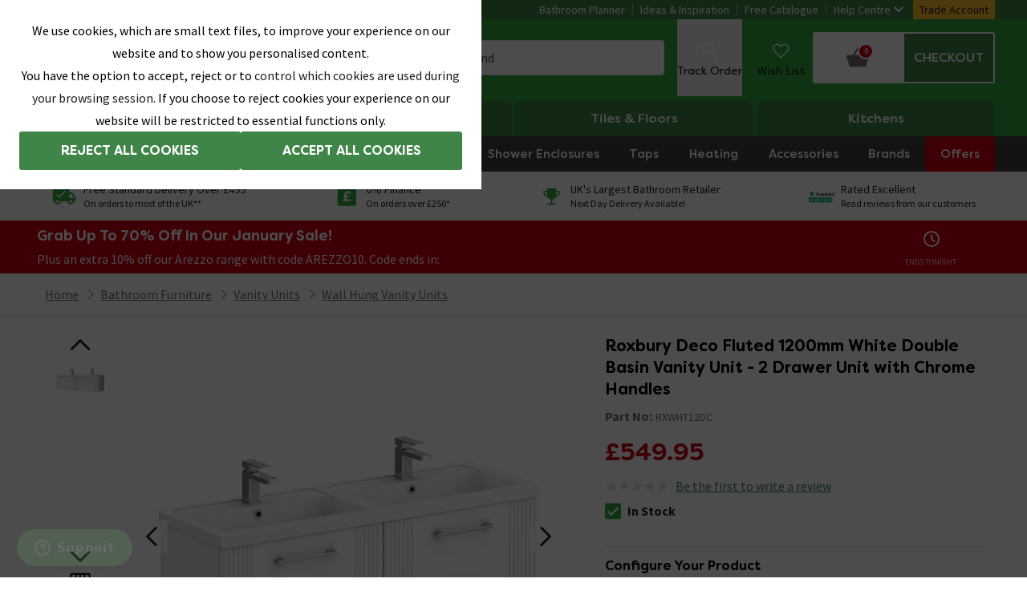

--- FILE ---
content_type: text/html; charset=utf-8
request_url: https://www.victorianplumbing.co.uk/roxbury-deco-fluted-1200-mm-white-double-basin-vanity-unit-2-drawer-unit-with-chrome-handles
body_size: 127094
content:
<!DOCTYPE html>
<html lang="en">

    <head>
        <title data-react-helmet="true">Roxbury Deco Fluted 1200mm White Double Basin Vanity Unit - 2-Drawer Unit with Chrome Handles</title><meta data-react-helmet="true" charset="utf-8"/><meta data-react-helmet="true" name="theme-color" content="#32aa3c"/><meta data-react-helmet="true" name="viewport" content="width=device-width,initial-scale=1"/><meta data-react-helmet="true" name="description" content="Roxbury Deco Fluted 1200mm White Double Basin Vanity Unit - 2-Drawer Unit with Chrome Handles"/><meta data-react-helmet="true" property="og:url" content="https://www.victorianplumbing.co.uk/roxbury-deco-fluted-1200-mm-white-double-basin-vanity-unit-2-drawer-unit-with-chrome-handles"/><meta data-react-helmet="true" property="og:type" content="website"/><meta data-react-helmet="true" property="og:title" content="Roxbury Deco Fluted 1200mm White Double Basin Vanity Unit - 2-Drawer Unit with Chrome Handles"/><meta data-react-helmet="true" property="og:description" content="Roxbury Deco Fluted 1200mm White Double Basin Vanity Unit - 2-Drawer Unit with Chrome Handles"/><meta data-react-helmet="true" property="og:image" content="https://images.victorianplumbing.co.uk/products/roxbury-deco-fluted-1200-mm-white-double-basin-vanity-unit-2-drawer-unit-with-chrome-handles/mainimages/tdvp3d-128_rxwht12dc_roxbury-deco-fluted-1200-white-double-basin-2-drawer-vanity-unit-with-chrome-handles-1.jpg"/><meta data-react-helmet="true" name="twitter:card" content="summary_large_image"/><meta data-react-helmet="true" property="twitter:domain" content="https://www.victorianplumbing.co.uk"/><meta data-react-helmet="true" property="twitter:url" content="https://www.victorianplumbing.co.uk/roxbury-deco-fluted-1200-mm-white-double-basin-vanity-unit-2-drawer-unit-with-chrome-handles"/><meta data-react-helmet="true" name="twitter:title" content="Roxbury Deco Fluted 1200mm White Double Basin Vanity Unit - 2-Drawer Unit with Chrome Handles"/><meta data-react-helmet="true" name="twitter:description" content="Roxbury Deco Fluted 1200mm White Double Basin Vanity Unit - 2-Drawer Unit with Chrome Handles"/><meta data-react-helmet="true" name="twitter:image" content="https://images.victorianplumbing.co.uk/products/roxbury-deco-fluted-1200-mm-white-double-basin-vanity-unit-2-drawer-unit-with-chrome-handles/mainimages/tdvp3d-128_rxwht12dc_roxbury-deco-fluted-1200-white-double-basin-2-drawer-vanity-unit-with-chrome-handles-1.jpg"/><link data-react-helmet="true" rel="preconnect" href="https://fonts.googleapis.com"/><link data-react-helmet="true" rel="preconnect" href="https://fonts.gstatic.com" crossOrigin="true"/><link data-react-helmet="true" rel="preconnect" href="https://images.victorianplumbing.co.uk"/><link data-react-helmet="true" href="https://images.victorianplumbing.co.uk/fonts/filson-soft.css" rel="stylesheet"/><link data-react-helmet="true" href="https://fonts.googleapis.com/css2?family=Source+Sans+Pro:wght@300;400;600;700;900&amp;display=swap" rel="stylesheet"/><link data-react-helmet="true" rel="icon" href="https://images.victorianplumbing.co.uk/favicon.ico" type="image/x-icon"/><link data-react-helmet="true" rel="canonical" href="https://www.victorianplumbing.co.uk/roxbury-deco-fluted-1200-mm-white-double-basin-vanity-unit-2-drawer-unit-with-chrome-handles"/><link href="https://images.victorianplumbing.co.uk/release/1.0.6237/css/website/styles.css" rel="stylesheet" /><script nonce="OsKRblVOetDj0zPjtRRPKA==" data-react-helmet="true" type="text/javascript" src="https://cdn.roomvo.com/static/scripts/b2b/victorianplumbingcouk.js" async="true"></script><script nonce="OsKRblVOetDj0zPjtRRPKA==" data-react-helmet="true" type="application/ld+json">{"@context":"https://schema.org","@type":"BreadcrumbList","itemListElement":[{"@type":"ListItem","position":1,"name":"Home","item":"https://www.victorianplumbing.co.uk/"},{"@type":"ListItem","position":2,"name":"Bathroom Furniture","item":"https://www.victorianplumbing.co.uk/bathroom-furniture"},{"@type":"ListItem","position":3,"name":"Vanity Units","item":"https://www.victorianplumbing.co.uk/bathroom-furniture/vanity-units"},{"@type":"ListItem","position":4,"name":"Wall Hung Vanity Units","item":"https://www.victorianplumbing.co.uk/bathroom-furniture/vanity-units/wall-hung-unit"}]}</script><script nonce="OsKRblVOetDj0zPjtRRPKA==" data-react-helmet="true" type="application/ld+json" id="pdp-schema">{"@context":"https://schema.org/","@type":"Product","name":"Roxbury Deco Fluted 1200mm White Double Basin Vanity Unit - 2 Drawer Unit with Chrome Handles","image":"https://images.victorianplumbing.co.uk/products/roxbury-deco-fluted-1200-mm-white-double-basin-vanity-unit-2-drawer-unit-with-chrome-handles/mainimages/tdvp3d-128_rxwht12dc_roxbury-deco-fluted-1200-white-double-basin-2-drawer-vanity-unit-with-chrome-handles-1.jpg","description":"Roxbury Deco Fluted 1200mm White Double Basin Vanity Unit - 2-Drawer Unit with Chrome Handles","offers":{"@type":"Offer","url":"https://www.victorianplumbing.co.uk/roxbury-deco-fluted-1200-mm-white-double-basin-vanity-unit-2-drawer-unit-with-chrome-handles","priceCurrency":"GBP","price":549.95,"availability":"https://schema.org/InStock"}}</script><noscript data-react-helmet="true" >Your browser does not support JavaScript!</noscript>
        <script type="application/json" id="environmentVariables" nonce="OsKRblVOetDj0zPjtRRPKA==">{"apiUrl":"https://api.victorianplumbing.co.uk","mediaUrl":"https://images.victorianplumbing.co.uk","productMediaUrl":"https://images.victorianplumbing.co.uk","googleSiteToken":"6LfZggQsAAAAAB136nhWnQxW7Mq7fD2i-V3eR6Jm","analyticsCookiesDomain":".victorianplumbing.co.uk","url":"https://www.victorianplumbing.co.uk","stripePublicKey":"pk_live_2GKTIqwtIVCs9iZVhRpAiquJ00fhHvolOP","paypalClientId":"AZ2HFV3TZqgU9L-Jn7zid0zfGxbeZFk_KJS_W3yDPN7csSTVJ0pMXlTMgEgSlOWhziAtiExVDKrH69e9","listingsPaginationMaxSize":"30","dimensionImagesInCarousel":"false","useDepartmentUrl":"true","allowChangeDeliveryService":"true","trustpilotBusinessUnitId":"4bdf4b350000640005070f09","newPdPTemplate":"true","roomvoEnabled":"true"}</script>
        <script type="application/json" id="department" nonce="OsKRblVOetDj0zPjtRRPKA==">bathroom</script>
            <script nonce="OsKRblVOetDj0zPjtRRPKA==">
            (function (w, d, s, l, i) {
                w[l] = w[l] || []; w[l].push({
                    'gtm.start':
                        new Date().getTime(), event: 'gtm.js'
                }); var f = d.getElementsByTagName(s)[0],
                    j = d.createElement(s), dl = l != 'dataLayer' ? '&l=' + l : ''; j.async = true; j.src =
                        'https://www.googletagmanager.com/gtm.js?id=' + i + dl + '&gtm_auth=qqOCOxbPqvASN68TOaVghA&gtm_preview=env-1&gtm_cookies_win=x'; f.parentNode.insertBefore(j, f);
            })(window, document, 'script', 'dataLayer', 'GTM-M498H24');</script>
            <script nonce="OsKRblVOetDj0zPjtRRPKA==" src="https://assets.adobedtm.com/f857b4ff74cd/25bf28b2e925/launch-e410937de6b1.min.js" async></script>
            <script type="application/json" id="request-identifiers">
                {"rnonce":"ldX6wvZc9LPlgTfz4QPW1PWM","sessionId":"ldX6wvZc9LPlgAFnkoAVjNTH","deviceId":"ldX6wvZc9LPlgUjUrcghClt_"}
            </script>
            <script type="text/javascript" id="request-identifiers-local-storage" nonce="OsKRblVOetDj0zPjtRRPKA==">
                const requestIdentifiersValue = localStorage.getItem('requestIdentifiers')

                let requestIdentifiers = null

                try {
                    requestIdentifiers = !!requestIdentifiersValue ? JSON.parse(requestIdentifiersValue) : null
                } catch (ex) { }

                if (!!requestIdentifiers && requestIdentifiers.setAt > (Date.now() - 1000 * 60 * 60))
                    localStorage.setItem('requestIdentifiers', JSON.stringify({
                        ...requestIdentifiers,
                        setAt: Date.now()
                    }))
                else
                    localStorage.setItem('requestIdentifiers', JSON.stringify({
                        setAt: Date.now(),
                        deviceId: "ldX6wvZc9LPlgUjUrcghClt_",
                        sessionId: "ldX6wvZc9LPlgAFnkoAVjNTH",
                    }))
            </script>
        <style nonce="OsKRblVOetDj0zPjtRRPKA==" data-styled="true" data-styled-version="5.3.11">.joUFZA{display:block;position:absolute;width:1px;height:1px;margin:0;padding:0.875rem;overflow:hidden;-webkit-clip:rect(0 0 0 0);clip:rect(0 0 0 0);-webkit-clip-path:inset(50%);clip-path:inset(50%);font-size:1rem;text-align:center;background:#ffeb39;color:#221924;}/*!sc*/
.joUFZA:focus{top:0.1875rem;left:0.1875rem;height:auto;width:auto;-webkit-clip:auto;clip:auto;-webkit-clip-path:none;clip-path:none;overflow:visible;z-index:5;}/*!sc*/
data-styled.g259[id="SkipLinkItemstyles__SkipLink-sc-4iqjy3-0"]{content:"joUFZA,"}/*!sc*/
</style><style></style><style nonce="OsKRblVOetDj0zPjtRRPKA==" data-styled="true" data-styled-version="5.3.11">.jOAbmF{border:none;border-radius:0.1875rem;display:inline-block;height:auto;font-family:'Filson Soft',sans-serif;font-weight:700;font-size:1.125rem;line-height:48px;opacity:1;padding:0 0.875rem;position:relative;text-align:center;text-shadow:none;text-transform:uppercase;-webkit-transition:background-color 0.4s ease,border-color 0.4s ease,box-shadow 0.4s ease;transition:background-color 0.4s ease,border-color 0.4s ease,box-shadow 0.4s ease;-webkit-appearance:none;width:auto;white-space:nowrap;background-color:#6f6f6f;border:1px solid #6f6f6f;color:#ffffff;}/*!sc*/
@media (min-width:48em){.jOAbmF{font-size:0.875rem;padding:0 0.875rem;}}/*!sc*/
@media (min-width:60em){.jOAbmF{font-size:0.875rem;padding:0 0.875rem;}}/*!sc*/
@-webkit-keyframes infinite-spin{0%{-webkit-transform:rotate(0deg);-ms-transform:rotate(0deg);transform:rotate(0deg);-webkit-transform:rotate(0deg);}100%{-webkit-transform:rotate(360deg);-ms-transform:rotate(360deg);transform:rotate(360deg);-webkit-transform:rotate(360deg);}}/*!sc*/
@keyframes infinite-spin{0%{-webkit-transform:rotate(0deg);-ms-transform:rotate(0deg);transform:rotate(0deg);-webkit-transform:rotate(0deg);}100%{-webkit-transform:rotate(360deg);-ms-transform:rotate(360deg);transform:rotate(360deg);-webkit-transform:rotate(360deg);}}/*!sc*/
.jOAbmF svg{height:auto;margin-right:10px;margin-left:0;margin-top:-2px;vertical-align:middle;width:1.5625rem;}/*!sc*/
@media (min-width:48em){.jOAbmF svg{width:1rem;}}/*!sc*/
@media (min-width:60em){.jOAbmF svg{width:1rem;}}/*!sc*/
.jOAbmF .button-loading{-webkit-align-items:center;-webkit-box-align:center;-ms-flex-align:center;align-items:center;border-radius:0.1875rem;bottom:0;display:-webkit-box;display:-webkit-flex;display:-ms-flexbox;display:flex;height:100%;-webkit-box-pack:center;-webkit-justify-content:center;-ms-flex-pack:center;justify-content:center;left:0;position:absolute;right:0;top:0;width:100%;z-index:1;}/*!sc*/
.jOAbmF .loading-spinner{-webkit-animation-duration:0.8s;-webkit-animation-duration:0.8s;animation-duration:0.8s;-webkit-animation-name:infinite-spin;-webkit-animation-name:infinite-spin;animation-name:infinite-spin;-webkit-animation-iteration-count:infinite;-webkit-animation-iteration-count:infinite;animation-iteration-count:infinite;-webkit-animation-timing-function:cubic-bezier(0.63,0.26,0.54,0.69);-webkit-animation-timing-function:cubic-bezier(0.63,0.26,0.54,0.69);animation-timing-function:cubic-bezier(0.63,0.26,0.54,0.69);background-color:transparent;border:2px solid transparent;border-radius:50px;display:inline-block;height:1.5rem;padding:0;-webkit-transition:ease-in 0.3s all;-webkit-transition:ease-in 0.3s all;transition:ease-in 0.3s all;width:1.5rem;}/*!sc*/
.jOAbmF:hover{cursor:pointer;}/*!sc*/
.jOAbmF:focus-visible{box-shadow:0 0 0 0.2rem rgba(111,111,111,0.4);outline:none;}/*!sc*/
.jOAbmF:hover{background-color:#565656;color:#ffffff;}/*!sc*/
.jOAbmF .button-loading{background-color:#6f6f6f;}/*!sc*/
.jOAbmF .loading-spinner{border-left:2px solid #ffffff;border-top:2px solid #ffffff;border-bottom:2px solid #ffffff;}/*!sc*/
.jOAbmF:disabled{background-color: lightgrey;border: 1px solid lightgrey;color: black;}/*!sc*/
data-styled.g5[id="Buttonstyles__StyledButton-sc-1j6agch-0"]{content:"jOAbmF,"}/*!sc*/
.kVEnLz{background-color:#f2f2f2;height:26px;}/*!sc*/
@media (min-width:23.4375em){}/*!sc*/
@media (min-width:30em){}/*!sc*/
@media (min-width:40em){}/*!sc*/
@media (min-width:48em){}/*!sc*/
@media (min-width:60em){}/*!sc*/
@media (min-width:64em){}/*!sc*/
@media (min-width:78.75em){}/*!sc*/
@media (min-width:112.5em){}/*!sc*/
data-styled.g62[id="Skeletonstyles__Wrapper-sc-1nc3160-0"]{content:"kVEnLz,"}/*!sc*/
.eFJZyP .check-list > li::before{background:url("data:image/svg+xml,%3Csvg xmlns='http://www.w3.org/2000/svg' width='16' height='16' viewBox='0 0 25 19' fill='%23undefined'%3E%3Cpath d='M23.1 0.650002L25 2.55L8.19998 19.35L0 11.15L1.89999 9.24999L8.10001 15.55L23.1 0.650002Z'%3E%3C/path%3E%3C/svg%3E") no-repeat center;background-size:contain;}/*!sc*/
data-styled.g81[id="RichTextstyles__RichTextWrapper-sc-e2ue99-0"]{content:"eFJZyP,"}/*!sc*/
.fKDrj{height:0;overflow:hidden;background:#ffffff;position:relative;display:block;padding-top:calc((60 / 60) * 100%);}/*!sc*/
@media (min-width:60em){.blog-card-wrapper:hover .LazyPicturestyles__LazyPictureWrapper-sc-14bnwa5-0,.sticky-product-card-image-wrapper:hover .fKDrj{-webkit-transform:scale(1.01);-ms-transform:scale(1.01);transform:scale(1.01);-webkit-transition:all 0.3s ease-out 0s;transition:all 0.3s ease-out 0s;}}/*!sc*/
.ctIrAV{height:0;overflow:hidden;background:#ffffff;position:relative;display:block;padding-top:calc((675 / 675) * 100%);padding-top:calc((675 / 675) * 100%);}/*!sc*/
@media (min-width:30em){.ctIrAV{padding-top:calc((460 / 460) * 100%);}}/*!sc*/
@media (min-width:30em){.ctIrAV{padding-top:calc((460 / 460) * 100%);}}/*!sc*/
@media (min-width:60em){.blog-card-wrapper:hover .LazyPicturestyles__LazyPictureWrapper-sc-14bnwa5-0,.sticky-product-card-image-wrapper:hover .ctIrAV{-webkit-transform:scale(1.01);-ms-transform:scale(1.01);transform:scale(1.01);-webkit-transition:all 0.3s ease-out 0s;transition:all 0.3s ease-out 0s;}}/*!sc*/
.gHfpxR{height:0;overflow:hidden;background:#ffffff;position:relative;display:block;padding-top:calc((24 / 68) * 100%);padding-top:calc((24 / 68) * 100%);}/*!sc*/
@media (min-width:60em){.blog-card-wrapper:hover .LazyPicturestyles__LazyPictureWrapper-sc-14bnwa5-0,.sticky-product-card-image-wrapper:hover .gHfpxR{-webkit-transform:scale(1.01);-ms-transform:scale(1.01);transform:scale(1.01);-webkit-transition:all 0.3s ease-out 0s;transition:all 0.3s ease-out 0s;}}/*!sc*/
.fobnjJ{height:0;overflow:hidden;background:#ffffff;position:relative;display:block;padding-top:calc((370 / 370) * 100%);padding-top:calc((370 / 370) * 100%);}/*!sc*/
@media (min-width:60em){.blog-card-wrapper:hover .LazyPicturestyles__LazyPictureWrapper-sc-14bnwa5-0,.sticky-product-card-image-wrapper:hover .fobnjJ{-webkit-transform:scale(1.01);-ms-transform:scale(1.01);transform:scale(1.01);-webkit-transition:all 0.3s ease-out 0s;transition:all 0.3s ease-out 0s;}}/*!sc*/
.bihCXt{height:0;overflow:hidden;background:#ffffff;position:relative;display:block;padding-top:calc((248 / 248) * 100%);padding-top:calc((248 / 248) * 100%);}/*!sc*/
@media (min-width:60em){.blog-card-wrapper:hover .LazyPicturestyles__LazyPictureWrapper-sc-14bnwa5-0,.sticky-product-card-image-wrapper:hover .bihCXt{-webkit-transform:scale(1.01);-ms-transform:scale(1.01);transform:scale(1.01);-webkit-transition:all 0.3s ease-out 0s;transition:all 0.3s ease-out 0s;}}/*!sc*/
.beyffZ{height:0;overflow:hidden;background:#ffffff;position:relative;display:block;padding-top:calc((20 / 60) * 100%);padding-top:calc((20 / 60) * 100%);}/*!sc*/
@media (min-width:60em){.blog-card-wrapper:hover .LazyPicturestyles__LazyPictureWrapper-sc-14bnwa5-0,.sticky-product-card-image-wrapper:hover .beyffZ{-webkit-transform:scale(1.01);-ms-transform:scale(1.01);transform:scale(1.01);-webkit-transition:all 0.3s ease-out 0s;transition:all 0.3s ease-out 0s;}}/*!sc*/
.iwMoih{height:0;overflow:hidden;background:#ffffff;position:relative;display:block;padding-top:calc((32 / 32) * 100%);padding-top:calc((32 / 32) * 100%);}/*!sc*/
@media (min-width:60em){.blog-card-wrapper:hover .LazyPicturestyles__LazyPictureWrapper-sc-14bnwa5-0,.sticky-product-card-image-wrapper:hover .iwMoih{-webkit-transform:scale(1.01);-ms-transform:scale(1.01);transform:scale(1.01);-webkit-transition:all 0.3s ease-out 0s;transition:all 0.3s ease-out 0s;}}/*!sc*/
data-styled.g82[id="LazyPicturestyles__LazyPictureWrapper-sc-14bnwa5-0"]{content:"fKDrj,ctIrAV,gHfpxR,fobnjJ,bihCXt,beyffZ,iwMoih,"}/*!sc*/
.eiOURj{position:absolute;top:0;left:0;width:100%;height:100%;}/*!sc*/
data-styled.g83[id="LazyPicturestyles__LazyPictureImg-sc-14bnwa5-1"]{content:"eiOURj,"}/*!sc*/
.hAThwh{background-color:#f2f0eb;width:100%;}/*!sc*/
data-styled.g86[id="SidebarProductLeftstyles__SidebarProductLeftSection-sc-1v55pln-0"]{content:"hAThwh,"}/*!sc*/
.kzjEKd{position:relative;height:100%;background-color:#f2f0eb;width:100%;}/*!sc*/
data-styled.g87[id="SidebarProductStickystyles__SidebarProductStickySection-sc-ftblcp-0"]{content:"kzjEKd,"}/*!sc*/
.iDGFmq{height:0;overflow:hidden;background:white;position:relative;padding-top:calc((1000 / 1000) * 100%);}/*!sc*/
data-styled.g184[id="LazyImagestyles__PlaceHolderWrapper-sc-1q8grj3-0"]{content:"iDGFmq,"}/*!sc*/
.cPOkRH{position:absolute;top:0;left:0;width:100%;height:100%;}/*!sc*/
data-styled.g185[id="LazyImagestyles__PlaceHolderInner-sc-1q8grj3-1"]{content:"cPOkRH,"}/*!sc*/
.iUISDt{position:relative;-webkit-scroll-snap-type:x mandatory;-moz-scroll-snap-type:x mandatory;-ms-scroll-snap-type:x mandatory;scroll-snap-type:x mandatory;-webkit-scroll-behavior:smooth;-moz-scroll-behavior:smooth;-ms-scroll-behavior:smooth;scroll-behavior:smooth;}/*!sc*/
data-styled.g296[id="styles__ProductCarouselWrapper-sc-1olc8um-0"]{content:"iUISDt,"}/*!sc*/
.cciHbu{margin-bottom:1rem;-webkit-user-select:none;-moz-user-select:none;-ms-user-select:none;user-select:none;-moz-user-select:none;-khtml-user-select:none;-webkit-user-select:none;-o-user-select:none;}/*!sc*/
data-styled.g301[id="styles__ProductCarouselTitle-sc-1olc8um-5"]{content:"cciHbu,"}/*!sc*/
.gLvoeQ{display:-webkit-box;display:-webkit-flex;display:-ms-flexbox;display:flex;-webkit-flex-direction:row;-ms-flex-direction:row;flex-direction:row;-webkit-box-pack:start;-webkit-justify-content:flex-start;-ms-flex-pack:start;justify-content:flex-start;-webkit-column-gap:0.625rem;column-gap:0.625rem;width:98.75rem;}/*!sc*/
@media (min-width:48em){.gLvoeQ{-webkit-column-gap:1.25rem;column-gap:1.25rem;width:168.125rem;}}/*!sc*/
data-styled.g303[id="styles__ProductCarouselInner-sc-1olc8um-7"]{content:"gLvoeQ,"}/*!sc*/
.eWcMWA{height:1.5625rem;margin-bottom:0.9375rem;width:50%;background:#eee;background:linear-gradient(110deg,#e7e7e7 8%,#e5e5e5 18%,#d3d3d3 33%);border-radius:5px;background-size:200% 100%;-webkit-animation:1.5s shine linear infinite;animation:1.5s shine linear infinite;}/*!sc*/
data-styled.g305[id="styles__TitleBlock-sc-1olc8um-9"]{content:"eWcMWA,"}/*!sc*/
.cTKDlV{display:-webkit-box;display:-webkit-flex;display:-ms-flexbox;display:flex;height:auto;width:auto;}/*!sc*/
data-styled.g311[id="styles__ProductCard-sc-zz5a9f-0"]{content:"cTKDlV,"}/*!sc*/
.cyHhAL{display:-webkit-box;display:-webkit-flex;display:-ms-flexbox;display:flex;-webkit-flex-direction:column;-ms-flex-direction:column;flex-direction:column;position:relative;width:9.375rem;background:#fdfdfd;grid-template-columns:[first] 1fr;grid-template-rows:[image] 150px [information] 1fr;grid-template-areas:'image' 'information';height:20.625rem;-webkit-scroll-snap-align:start;-moz-scroll-snap-align:start;-ms-scroll-snap-align:start;scroll-snap-align:start;overflow:none;}/*!sc*/
@media (min-width:48em){.cyHhAL{display:'grid';width:15.5rem;min-width:15.5rem;height:28.4375rem;grid-template-rows:[image] 249px [information] 1fr;}}/*!sc*/
data-styled.g312[id="styles__ProductCardInner-sc-zz5a9f-1"]{content:"cyHhAL,"}/*!sc*/
.isJWxi{display:none;width:100%;-webkit-flex-direction:row;-ms-flex-direction:row;flex-direction:row;min-height:1.875rem;}/*!sc*/
.isJWxi > picture{height:1.25rem;width:3.75rem;padding:0;}/*!sc*/
.isJWxi > picture img{height:100%;}/*!sc*/
@media (min-width:48em){.isJWxi{display:-webkit-box;display:-webkit-flex;display:-ms-flexbox;display:flex;-webkit-box-pack:justify;-webkit-justify-content:space-between;-ms-flex-pack:justify;justify-content:space-between;}}/*!sc*/
data-styled.g316[id="styles__ProductCardBrandWrapper-sc-zz5a9f-5"]{content:"isJWxi,"}/*!sc*/
.gBMZOt{display:-webkit-box;display:-webkit-flex;display:-ms-flexbox;display:flex;-webkit-flex-direction:row;-ms-flex-direction:row;flex-direction:row;-webkit-align-items:center;-webkit-box-align:center;-ms-flex-align:center;align-items:center;-webkit-flex-wrap:wrap;-ms-flex-wrap:wrap;flex-wrap:wrap;font-size:1rem;}/*!sc*/
@media (min-width:48em){.gBMZOt{-webkit-flex-direction:row;-ms-flex-direction:row;flex-direction:row;}}/*!sc*/
data-styled.g317[id="styles__ProductPricesWrapper-sc-zz5a9f-6"]{content:"gBMZOt,"}/*!sc*/
.jJfdyZ{padding:0.625rem;background-color:#fff;display:grid;grid-template-columns:[first] 1fr;grid-template-rows:[name] 50px [price] auto [stock] auto [reviews] auto;grid-template-areas:'name' 'price' 'stock' 'reviews';-webkit-flex-direction:column;-ms-flex-direction:column;flex-direction:column;justify-items:start;-webkit-align-items:start;-webkit-box-align:start;-ms-flex-align:start;align-items:start;height:100%;border-radius:0 0 0.1875rem 0.1875rem;}/*!sc*/
@media (min-width:48em){.jJfdyZ{grid-template-areas:'brand' 'name' 'price' 'stock' 'reviews';grid-template-rows:[brand] 30px [name] 50px [price] auto [stock] auto [reviews] auto;}}/*!sc*/
data-styled.g318[id="styles__ProductCardInformationWrapper-sc-zz5a9f-7"]{content:"jJfdyZ,"}/*!sc*/
.imrpAx{display:-webkit-box;display:-webkit-flex;display:-ms-flexbox;display:flex;-webkit-flex-direction:row;-ms-flex-direction:row;flex-direction:row;width:100%;-webkit-box-pack:justify;-webkit-justify-content:space-between;-ms-flex-pack:justify;justify-content:space-between;}/*!sc*/
data-styled.g321[id="styles__ProductCardTitleWrapper-sc-zz5a9f-10"]{content:"imrpAx,"}/*!sc*/
.byhAHS{font-size:0.875rem;line-height:1.25rem;font-weight:400;font-family:'Source Sans Pro',sans-serif;-webkit-text-decoration:none;text-decoration:none;color:#221924;-webkit-line-clamp:2;text-overflow:ellipsis;overflow:hidden;display:-webkit-box;-webkit-box-orient:vertical;padding-right:0.625rem;}/*!sc*/
@media (min-width:48em){.byhAHS{font-size:1rem;}}/*!sc*/
data-styled.g322[id="styles__ProductCardTitle-sc-zz5a9f-11"]{content:"byhAHS,"}/*!sc*/
.dJUZDq{display:-webkit-box;display:-webkit-flex;display:-ms-flexbox;display:flex;-webkit-flex-direction:row;-ms-flex-direction:row;flex-direction:row;-webkit-box-pack:start;-webkit-justify-content:flex-start;-ms-flex-pack:start;justify-content:flex-start;-webkit-align-items:baseline;-webkit-box-align:baseline;-ms-flex-align:baseline;align-items:baseline;width:100%;}/*!sc*/
data-styled.g324[id="styles__ProductCardPriceWrapper-sc-zz5a9f-13"]{content:"dJUZDq,"}/*!sc*/
.cNwQsU{color:#221924;}/*!sc*/
data-styled.g329[id="styles__ProductCardStockWrapper-sc-zz5a9f-18"]{content:"cNwQsU,"}/*!sc*/
.kVkrsC{-webkit-box-pack:start;-webkit-justify-content:flex-start;-ms-flex-pack:start;justify-content:flex-start;display:-webkit-box;display:-webkit-flex;display:-ms-flexbox;display:flex;-webkit-align-items:flex-end;-webkit-box-align:flex-end;-ms-flex-align:flex-end;align-items:flex-end;width:100%;height:100%;}/*!sc*/
@media (min-width:48em){.kVkrsC{display:none;}}/*!sc*/
data-styled.g330[id="styles__MobileProductCardReviews-sc-zz5a9f-19"]{content:"kVkrsC,"}/*!sc*/
.bAOrud{-webkit-box-pack:end;-webkit-justify-content:flex-end;-ms-flex-pack:end;justify-content:flex-end;-webkit-align-items:flex-end;-webkit-box-align:flex-end;-ms-flex-align:flex-end;align-items:flex-end;height:100%;display:none;}/*!sc*/
@media (min-width:48em){.bAOrud{display:-webkit-box;display:-webkit-flex;display:-ms-flexbox;display:flex;}}/*!sc*/
data-styled.g331[id="styles__ProductCardReviews-sc-zz5a9f-20"]{content:"bAOrud,"}/*!sc*/
.fjDHFx{position:relative;height:9.375rem;}/*!sc*/
@media (min-width:48em){.fjDHFx{height:15.5rem;}}/*!sc*/
@-webkit-keyframes shine{to{background-position-x:-200%;}}/*!sc*/
@keyframes shine{to{background-position-x:-200%;}}/*!sc*/
data-styled.g332[id="styles__ProductCardImgWrapper-sc-zz5a9f-21"]{content:"fjDHFx,"}/*!sc*/
.gdbCBu{position:relative;overflow:hidden;width:4.6875rem;height:0.9375rem;margin-right:0.3125rem;}/*!sc*/
@media (min-width:48em){.gdbCBu{width:5rem;height:1rem;}}/*!sc*/
.gdbCBu:before{content:'';position:absolute;display:block;background-image:url('data:image/svg+xml, %3Csvg xmlns="http://www.w3.org/2000/svg" viewBox="0 0 26 24" aria-hidden="true" focusable="false" fill="none" %3E%3Cpath fillRule="evenodd" clipRule="evenodd" d="M25.5 9.4H16L13 0l-3 9.4H.5l7.7 5.1-2.9 9.1L13 18l7.7 5.6-2.9-9 7.7-5.2z" fill="%23dedede" /%3E%3C/svg%3E');background-repeat:repeat-x;background-size:0.9375rem;height:0.9375rem;top:0;right:0;bottom:0;left:0;}/*!sc*/
@media (min-width:48em){.gdbCBu:before{background-size:1rem;height:1rem;}}/*!sc*/
.gdbCBu > .styles__ProductCardRatingStars-sc-zz5a9f-22{position:absolute;display:block;overflow:hidden;height:0.9375rem;width:98.00000000000001%;}/*!sc*/
@media (min-width:48em){.gdbCBu > .styles__ProductCardRatingStars-sc-zz5a9f-22{height:1rem;}}/*!sc*/
.gdbCBu > .styles__ProductCardRatingStars-sc-zz5a9f-22:before{content:'';position:absolute;display:block;background-image:url('data:image/svg+xml, %3Csvg xmlns="http://www.w3.org/2000/svg" viewBox="0 0 26 24" aria-hidden="true" focusable="false" fill="none" %3E%3Cpath fillRule="evenodd" clipRule="evenodd" d="M25.5 9.4H16L13 0l-3 9.4H.5l7.7 5.1-2.9 9.1L13 18l7.7 5.6-2.9-9 7.7-5.2z" fill="%23ff960b" /%3E%3C/svg%3E');background-repeat:repeat-x;background-size:0.9375rem;height:0.9375rem;top:0;right:0;bottom:0;left:0;}/*!sc*/
@media (min-width:48em){.gdbCBu > .styles__ProductCardRatingStars-sc-zz5a9f-22:before{background-size:1rem;height:1rem;}}/*!sc*/
.cHEupJ{position:relative;overflow:hidden;width:4.6875rem;height:0.9375rem;margin-right:0.3125rem;}/*!sc*/
@media (min-width:48em){.cHEupJ{width:5rem;height:1rem;}}/*!sc*/
.cHEupJ:before{content:'';position:absolute;display:block;background-image:url('data:image/svg+xml, %3Csvg xmlns="http://www.w3.org/2000/svg" viewBox="0 0 26 24" aria-hidden="true" focusable="false" fill="none" %3E%3Cpath fillRule="evenodd" clipRule="evenodd" d="M25.5 9.4H16L13 0l-3 9.4H.5l7.7 5.1-2.9 9.1L13 18l7.7 5.6-2.9-9 7.7-5.2z" fill="%23dedede" /%3E%3C/svg%3E');background-repeat:repeat-x;background-size:0.9375rem;height:0.9375rem;top:0;right:0;bottom:0;left:0;}/*!sc*/
@media (min-width:48em){.cHEupJ:before{background-size:1rem;height:1rem;}}/*!sc*/
.cHEupJ > .styles__ProductCardRatingStars-sc-zz5a9f-22{position:absolute;display:block;overflow:hidden;height:0.9375rem;width:100%;}/*!sc*/
@media (min-width:48em){.cHEupJ > .styles__ProductCardRatingStars-sc-zz5a9f-22{height:1rem;}}/*!sc*/
.cHEupJ > .styles__ProductCardRatingStars-sc-zz5a9f-22:before{content:'';position:absolute;display:block;background-image:url('data:image/svg+xml, %3Csvg xmlns="http://www.w3.org/2000/svg" viewBox="0 0 26 24" aria-hidden="true" focusable="false" fill="none" %3E%3Cpath fillRule="evenodd" clipRule="evenodd" d="M25.5 9.4H16L13 0l-3 9.4H.5l7.7 5.1-2.9 9.1L13 18l7.7 5.6-2.9-9 7.7-5.2z" fill="%23ff960b" /%3E%3C/svg%3E');background-repeat:repeat-x;background-size:0.9375rem;height:0.9375rem;top:0;right:0;bottom:0;left:0;}/*!sc*/
@media (min-width:48em){.cHEupJ > .styles__ProductCardRatingStars-sc-zz5a9f-22:before{background-size:1rem;height:1rem;}}/*!sc*/
data-styled.g334[id="styles__ProductCardRatingStarsWrapper-sc-zz5a9f-23"]{content:"gdbCBu,cHEupJ,"}/*!sc*/
.csPhRZ{display:-webkit-box;display:-webkit-flex;display:-ms-flexbox;display:flex;-webkit-align-items:center;-webkit-box-align:center;-ms-flex-align:center;align-items:center;}/*!sc*/
data-styled.g335[id="styles__ProductCardRatingsWrapper-sc-zz5a9f-24"]{content:"csPhRZ,"}/*!sc*/
.ggomSn{font-family:'Source Sans Pro',sans-serif;font-weight:400;font-size:0.875rem;line-height:1.4;color:#6f6f6f;}/*!sc*/
@media (min-width:48em){.ggomSn{font-family:'Source Sans Pro',sans-serif;font-weight:400;font-size:1rem;line-height:1.4;}}/*!sc*/
data-styled.g336[id="styles__ProductCardRatingText-sc-zz5a9f-25"]{content:"ggomSn,"}/*!sc*/
.bPBPvT{display:none;}/*!sc*/
@media (min-width:48em){.bPBPvT{border:none;background:none;display:block;padding:0;margin-bottom:0;cursor:pointer;height:auto;width:1.5625rem;}}/*!sc*/
@media (min-width:60em){.bPBPvT{margin-right:0;}}/*!sc*/
data-styled.g359[id="ProductCardBottomstyles__ProductCardVpLovesWrapper-sc-4fvd2s-12"]{content:"bPBPvT,"}/*!sc*/
.bbPaoT{display:-webkit-box;display:-webkit-flex;display:-ms-flexbox;display:flex;height:auto;width:auto;}/*!sc*/
data-styled.g388[id="styles__ProductCard-sc-1avbc8j-0"]{content:"bbPaoT,"}/*!sc*/
.kPKgPx{display:-webkit-box;display:-webkit-flex;display:-ms-flexbox;display:flex;-webkit-flex-direction:column;-ms-flex-direction:column;flex-direction:column;position:relative;width:10rem;background:#fdfdfd;grid-template-columns:[first] 1fr;grid-template-rows:[image] 150px [information] 1fr;grid-template-areas:'image' 'information';height:22.5rem;-webkit-scroll-snap-align:start;-moz-scroll-snap-align:start;-ms-scroll-snap-align:start;scroll-snap-align:start;overflow:none;}/*!sc*/
@media (min-width:48em){.kPKgPx{display:'grid';width:15.5rem;min-width:15.5rem;height:30.3125rem;grid-template-rows:[image] 249px [information] 1fr;}}/*!sc*/
.iVNzzC{display:-webkit-box;display:-webkit-flex;display:-ms-flexbox;display:flex;-webkit-flex-direction:column;-ms-flex-direction:column;flex-direction:column;position:relative;width:10rem;background:#fdfdfd;grid-template-columns:[first] 1fr;grid-template-rows:[image] 150px [information] 1fr;grid-template-areas:'image' 'information';height:22.5rem;-webkit-scroll-snap-align:start;-moz-scroll-snap-align:start;-ms-scroll-snap-align:start;scroll-snap-align:start;overflow:none;}/*!sc*/
@media (min-width:48em){.iVNzzC{display:'grid';width:12.5rem;min-width:12.5rem;height:25.25rem;grid-template-rows:[image] 200px [information] 1fr;}}/*!sc*/
data-styled.g389[id="styles__ProductCardInner-sc-1avbc8j-1"]{content:"kPKgPx,iVNzzC,"}/*!sc*/
.kIjtlF{position:relative;height:10rem;}/*!sc*/
@media (min-width:48em){.kIjtlF{height:15.5rem;}}/*!sc*/
@-webkit-keyframes shine{to{background-position-x:-200%;}}/*!sc*/
@keyframes shine{to{background-position-x:-200%;}}/*!sc*/
.dfqMJW{position:relative;height:10rem;}/*!sc*/
@media (min-width:48em){.dfqMJW{height:12.5rem;}}/*!sc*/
@-webkit-keyframes shine{to{background-position-x:-200%;}}/*!sc*/
@keyframes shine{to{background-position-x:-200%;}}/*!sc*/
data-styled.g408[id="styles__ProductCardImgWrapper-sc-1avbc8j-20"]{content:"kIjtlF,dfqMJW,"}/*!sc*/
.jerYfh{background:#eee;background:linear-gradient(110deg,#ececec 8%,#f5f5f5 18%,#ececec 33%);border-radius:5px;background-size:200% 100%;-webkit-animation:1.5s shine linear infinite;animation:1.5s shine linear infinite;height:9.375rem;width:100%;display:-webkit-box;display:-webkit-flex;display:-ms-flexbox;display:flex;}/*!sc*/
@media (min-width:48em){.jerYfh{height:15.5rem;}}/*!sc*/
.jDxWtq{background:#eee;background:linear-gradient(110deg,#ececec 8%,#f5f5f5 18%,#ececec 33%);border-radius:5px;background-size:200% 100%;-webkit-animation:1.5s shine linear infinite;animation:1.5s shine linear infinite;height:9.375rem;width:100%;display:-webkit-box;display:-webkit-flex;display:-ms-flexbox;display:flex;}/*!sc*/
@media (min-width:48em){.jDxWtq{height:12.5rem;}}/*!sc*/
data-styled.g417[id="styles__ImageBlock-sc-1avbc8j-29"]{content:"jerYfh,jDxWtq,"}/*!sc*/
.iOVaI{background-color:#ffffff;border-bottom:0.0625rem solid #dedede;min-height:3.1875rem;}/*!sc*/
data-styled.g634[id="Breadcrumbstyles__BreadcrumbContainer-sc-1ofck92-0"]{content:"iOVaI,"}/*!sc*/
.jsoOfJ{display:-webkit-box;display:-webkit-flex;display:-ms-flexbox;display:flex;-webkit-flex-wrap:wrap;-ms-flex-wrap:wrap;flex-wrap:wrap;margin:auto;width:100%;}/*!sc*/
data-styled.g635[id="Breadcrumbstyles__BreadcrumbWrapper-sc-1ofck92-1"]{content:"jsoOfJ,"}/*!sc*/
.cRFmmM{display:-webkit-box;display:-webkit-flex;display:-ms-flexbox;display:flex;-webkit-flex-wrap:wrap;-ms-flex-wrap:wrap;flex-wrap:wrap;}/*!sc*/
data-styled.g636[id="Breadcrumbstyles__BreadcrumbList-sc-1ofck92-2"]{content:"cRFmmM,"}/*!sc*/
.fIqvUN{display:none;}/*!sc*/
.fIqvUN::before{content:'';margin-right:0.5rem;display:inline-block;background-image:url("data:image/svg+xml,%3Csvg width='7' height='12' fill='none' xmlns='http://www.w3.org/2000/svg'%3E%3Cpath d='M.307 11.993a.518.518 0 0 1-.168-.825l5.138-5.167L.14.86A.48.48 0 0 1 0 .504a.48.48 0 0 1 .14-.35A.509.509 0 0 1 .48 0a.509.509 0 0 1 .36.154L6.352 5.65a.48.48 0 0 1 0 .7L.859 11.85a.58.58 0 0 1-.177.12.514.514 0 0 1-.202.024.55.55 0 0 1-.173 0Z' fill='%236F6F6F'/%3E%3C/svg%3E");height:12px;width:7px;margin-right:0.5rem;}/*!sc*/
.fIqvUN:last-child{display:-webkit-box;display:-webkit-flex;display:-ms-flexbox;display:flex;-webkit-align-items:center;-webkit-box-align:center;-ms-flex-align:center;align-items:center;}/*!sc*/
@media (min-width:60em){.fIqvUN{display:-webkit-box;display:-webkit-flex;display:-ms-flexbox;display:flex;-webkit-align-items:center;-webkit-box-align:center;-ms-flex-align:center;align-items:center;}.fIqvUN:first-child::before{display:none;}}/*!sc*/
data-styled.g637[id="Breadcrumbstyles__BreadcrumbListItem-sc-1ofck92-3"]{content:"fIqvUN,"}/*!sc*/
.vjShG{display:none;}/*!sc*/
@media (min-width:48em){.vjShG{display:block;position:-webkit-sticky;position:sticky;color:#221924;background-color:#ffffff;border-radius:3px;}@media (min-width:48em){.vjShG:hover{box-shadow:0 0 0.75rem #cbc9c5;}}}/*!sc*/
data-styled.g640[id="StickyProductCardstyles__Wrapper-sc-puw6ui-0"]{content:"vjShG,"}/*!sc*/
.eJLQfc{overflow:hidden;}/*!sc*/
data-styled.g643[id="StickyProductCardstyles__ImgWrapper-sc-puw6ui-3"]{content:"eJLQfc,"}/*!sc*/
.geCQJR{padding:1rem;display:-webkit-box;display:-webkit-flex;display:-ms-flexbox;display:flex;-webkit-flex-direction:column;-ms-flex-direction:column;flex-direction:column;}/*!sc*/
data-styled.g645[id="StickyProductCardstyles__BottomWrapper-sc-puw6ui-5"]{content:"geCQJR,"}/*!sc*/
.jEgbQa{font-family:'Source Sans Pro',sans-serif;font-weight:400;font-size:0.875rem;line-height:1.4;font-weight:700;font-family:'Filson Soft',sans-serif;color:#221924;margin-bottom:0.5rem;}/*!sc*/
@media (min-width:60em){.jEgbQa{font-size:1.125rem;}}/*!sc*/
data-styled.g646[id="StickyProductCardstyles__Description-sc-puw6ui-6"]{content:"jEgbQa,"}/*!sc*/
.jynUCs{display:-webkit-box;display:-webkit-flex;display:-ms-flexbox;display:flex;-webkit-flex-wrap:wrap;-ms-flex-wrap:wrap;flex-wrap:wrap;-webkit-align-items:baseline;-webkit-box-align:baseline;-ms-flex-align:baseline;align-items:baseline;margin-bottom:0.5rem;}/*!sc*/
.jynUCs p{-webkit-flex:1 0 100%;-ms-flex:1 0 100%;flex:1 0 100%;}/*!sc*/
.jynUCs p:first-of-type{-webkit-flex:auto;-ms-flex:auto;flex:auto;}/*!sc*/
data-styled.g647[id="StickyProductCardstyles__PriceWrapper-sc-puw6ui-7"]{content:"jynUCs,"}/*!sc*/
</style><style nonce="OsKRblVOetDj0zPjtRRPKA==" data-styled="true" data-styled-version="5.3.11">.dXczOL{font-family:'Filson Soft',sans-serif;font-weight:500;margin-bottom:10px;}/*!sc*/
@media (min-width:48em){.dXczOL{font-size:1.25rem;}}/*!sc*/
data-styled.g1[id="Trustpilotstyles__Heading-sc-kpv81-0"]{content:"dXczOL,"}/*!sc*/
.axMJJ{margin-bottom:10px;width:200px;}/*!sc*/
@media (min-width:48em){.axMJJ{margin-bottom:20px;width:auto;}}/*!sc*/
data-styled.g2[id="Trustpilotstyles__StyledTrustpilotSvg-sc-kpv81-1"]{content:"axMJJ,"}/*!sc*/
.jerMzK{font-family:'Source Sans Pro',sans-serif;font-weight:400;font-size:0.875rem;line-height:1.4;color:#6f6f6f;margin:0;}/*!sc*/
@media (min-width:60em){.jerMzK{font-family:'Source Sans Pro',sans-serif;font-weight:400;font-size:1rem;line-height:1.4;}}/*!sc*/
data-styled.g3[id="Trustpilotstyles__Copy-sc-kpv81-2"]{content:"jerMzK,"}/*!sc*/
.gKwisM{border-top:solid 0.0625rem #dedede;padding:0 0.625rem;}/*!sc*/
data-styled.g64[id="FooterMiddlestyles__Wrapper-sc-mgvgmz-0"]{content:"gKwisM,"}/*!sc*/
.jgrbQY{max-width:1200px;margin:auto;padding:1.25rem 0;}/*!sc*/
@media (min-width:48em){.jgrbQY{padding:2.25rem 0;}}/*!sc*/
data-styled.g65[id="FooterMiddlestyles__Inner-sc-mgvgmz-1"]{content:"jgrbQY,"}/*!sc*/
.ieSEic{list-style:none;margin:0;padding:0 0.75rem;}/*!sc*/
@media (min-width:60em){.ieSEic{padding:0;}}/*!sc*/
data-styled.g66[id="FooterMiddlestyles__List-sc-mgvgmz-2"]{content:"ieSEic,"}/*!sc*/
.ghAflf{font-family:'Source Sans Pro',sans-serif;font-weight:400;font-size:0.875rem;line-height:1.4;display:-webkit-box;display:-webkit-flex;display:-ms-flexbox;display:flex;-webkit-align-items:center;-webkit-box-align:center;-ms-flex-align:center;align-items:center;margin:0.9375rem 0;}/*!sc*/
@media (min-width:60em){.ghAflf{font-family:'Source Sans Pro',sans-serif;font-weight:400;font-size:1rem;line-height:1.4;margin:0.9375rem 0;}}/*!sc*/
data-styled.g67[id="FooterMiddlestyles__ListItem-sc-mgvgmz-3"]{content:"ghAflf,"}/*!sc*/
.hPZSUq{-webkit-text-decoration:none;text-decoration:none;color:#6f6f6f;}/*!sc*/
.hPZSUq:hover{color:#408548;-webkit-text-decoration:underline;text-decoration:underline;}/*!sc*/
data-styled.g68[id="FooterMiddlestyles__ItemLink-sc-mgvgmz-4"]{content:"hPZSUq,"}/*!sc*/
.eYmhjq{-webkit-text-decoration:none;text-decoration:none;color:#6f6f6f;}/*!sc*/
.eYmhjq:hover{color:#408548;-webkit-text-decoration:underline;text-decoration:underline;}/*!sc*/
data-styled.g69[id="FooterMiddlestyles__ItemExternalLink-sc-mgvgmz-5"]{content:"eYmhjq,"}/*!sc*/
.cTaCoT{display:-webkit-inline-box;display:-webkit-inline-flex;display:-ms-inline-flexbox;display:inline-flex;height:1.3125rem;width:1.3125rem;margin-right:0.625rem;-webkit-box-pack:center;-webkit-justify-content:center;-ms-flex-pack:center;justify-content:center;}/*!sc*/
data-styled.g70[id="FooterMiddlestyles__IconContainer-sc-mgvgmz-6"]{content:"cTaCoT,"}/*!sc*/
.idDfyF{font-family:'Source Sans Pro',sans-serif;font-weight:400;font-size:1rem;line-height:1.4;-webkit-text-decoration:none;text-decoration:none;color:#6f6f6f;text-align:left;border:none;padding:unset;background-color:transparent;}/*!sc*/
.idDfyF:hover{color:#408548;-webkit-text-decoration:underline;text-decoration:underline;}/*!sc*/
data-styled.g71[id="FooterMiddlestyles__ModalLink-sc-mgvgmz-7"]{content:"idDfyF,"}/*!sc*/
.fiLlHz{width:100%;background:none;}/*!sc*/
@media (max-width:59.9375em){.fiLlHz.smaller-text p{font-size:0.875rem;}}/*!sc*/
.fiLlHz span{display:inline;}/*!sc*/
.fiLlHz p{display:block;padding-top:0.3125rem;padding-bottom:0.3125rem;color:#221924;font-family:'Source Sans Pro',sans-serif;font-weight:400;font-size:1rem;line-height:1.4;line-height:1.4;}/*!sc*/
.fiLlHz ol{list-style:decimal inside;}/*!sc*/
.fiLlHz ol li{padding-left:0.9375rem;}/*!sc*/
.fiLlHz img{display:inline;}/*!sc*/
.fiLlHz ul{list-style:disc inside;}/*!sc*/
.fiLlHz ul li{padding-left:0.9375rem;text-indent:-1.3125rem;margin-left:0.9375rem;}/*!sc*/
.fiLlHz h1,.fiLlHz h2,.fiLlHz h3,.fiLlHz h4{font-weight:500;}/*!sc*/
.fiLlHz h1,.fiLlHz h2,.fiLlHz h3,.fiLlHz h4,.fiLlHz h5,.fiLlHz h6{font-size:revert;}/*!sc*/
.fiLlHz h2{font-family:'Source Sans Pro',sans-serif;font-weight:400;font-size:1.125rem;line-height:1.4;font-family:'Filson Soft',sans-serif;font-weight:500;}/*!sc*/
@media (min-width:48em){.fiLlHz h2{font-family:'Filson Soft',sans-serif;font-weight:400;font-size:1.25rem;line-height:1.4;}}/*!sc*/
@media (min-width:60em){.fiLlHz h2{font-family:'Filson Soft',sans-serif;font-weight:700;font-size:1.5rem;line-height:1.4;}}/*!sc*/
.fiLlHz.footer-text p{font-family:'Source Sans Pro',sans-serif;font-weight:400;font-size:0.75rem;line-height:1.4;}/*!sc*/
@media (min-width:60em){.fiLlHz.footer-text p{font-family:'Source Sans Pro',sans-serif;font-weight:400;font-size:0.875rem;line-height:1.4;}}/*!sc*/
.fiLlHz hr{margin:0.9375rem 0 0 0;border:0;border-top:0.0625rem solid #dedede;}/*!sc*/
.fiLlHz .title{display:block;font-family:'Filson Soft',sans-serif;font-weight:700;font-size:1.5rem;line-height:1.4;font-weight:500;color:#221924;}/*!sc*/
.fiLlHz .subtitle{display:block;font-family:'Filson Soft',sans-serif;font-weight:400;font-size:1.25rem;line-height:1.4;}/*!sc*/
.fiLlHz .subheader{display:block;font-size:1.0625rem;font-family:'Filson Soft',sans-serif;}/*!sc*/
.fiLlHz .underline{-webkit-text-decoration:underline;text-decoration:underline;}/*!sc*/
.fiLlHz .text-align-center{display:block;text-align:center;}/*!sc*/
.fiLlHz .grey-text{color:#6f6f6f;}/*!sc*/
.fiLlHz .yellow-text{color:#ffc32d;}/*!sc*/
.fiLlHz .white-text{color:#ffffff;}/*!sc*/
.fiLlHz .small-text{font-size:0.875rem;color:#6f6f6f;}/*!sc*/
.fiLlHz .extra-large-text{font-size:1.625rem;}/*!sc*/
.fiLlHz .left-indent{margin-left:2.5rem;}/*!sc*/
.fiLlHz .tick-list{display:-webkit-box;display:-webkit-flex;display:-ms-flexbox;display:flex;-webkit-align-items:center;-webkit-box-align:center;-ms-flex-align:center;align-items:center;margin-bottom:0.9375rem;}/*!sc*/
.fiLlHz .tick-list:before{font-size:1.25rem;font-weight:700;content:'\2713';padding-left:0.625rem;margin-right:0.9375rem;-webkit-transform:rotate(5deg);-ms-transform:rotate(5deg);transform:rotate(5deg);color:#408548;}/*!sc*/
.fiLlHz .twoIncSubTitle{margin-bottom:0.75rem;padding:0;}/*!sc*/
@media (min-width:60em){.fiLlHz .twoIncSubTitle{margin-bottom:1rem;}}/*!sc*/
.fiLlHz .check-list > li{display:-webkit-box;display:-webkit-flex;display:-ms-flexbox;display:flex;-webkit-align-items:center;-webkit-box-align:center;-ms-flex-align:center;align-items:center;gap:0.75rem;margin:0 0 0.75rem;padding:0;text-indent:0;text-align:left;}/*!sc*/
.fiLlHz .check-list > li::before{content:'';display:inline-block;width:1rem;height:1rem;-webkit-flex-shrink:0;-ms-flex-negative:0;flex-shrink:0;background:url("data:image/svg+xml,%3Csvg xmlns='http://www.w3.org/2000/svg' width='16' height='16' viewBox='0 0 25 19' fill='undefined'%3E%3Cpath d='M23.1 0.650002L25 2.55L8.19998 19.35L0 11.15L1.89999 9.24999L8.10001 15.55L23.1 0.650002Z'%3E%3C/path%3E%3C/svg%3E") no-repeat center;background-size:contain;}/*!sc*/
.fiLlHz .check-list > li:last-child{margin-bottom:0;}/*!sc*/
.fiLlHz .payment-processing-p1{display:block;margin:0 auto 2.1875rem auto;}/*!sc*/
@media (min-width:60em){.fiLlHz .payment-processing-p1{max-width:80%;margin-bottom:5.9375rem;}}/*!sc*/
.fiLlHz .payment-processing-p2{display:block;margin:0 auto;}/*!sc*/
@media (min-width:60em){.fiLlHz .payment-processing-p2{max-width:80%;margin-bottom:5.625rem;}}/*!sc*/
.fiLlHz .telephone-link{display:inline;margin-bottom:0;}/*!sc*/
.fiLlHz .telephone-link a{color:#221924;display:inline-block;}/*!sc*/
.fiLlHz .delivery-label{display:block;margin-bottom:1.25rem;}/*!sc*/
.fiLlHz .delivery-label:empty{margin-bottom:0;}/*!sc*/
.fiLlHz .product-reviews-p{color:red;padding:1.25rem;}/*!sc*/
.fiLlHz .ordered-list-with-green-circle{list-style:none;counter-reset:item;}/*!sc*/
.fiLlHz .ordered-list-with-green-circle li{display:-webkit-box;display:-webkit-flex;display:-ms-flexbox;display:flex;-webkit-align-items:center;-webkit-box-align:center;-ms-flex-align:center;align-items:center;counter-increment:item;margin-bottom:1.25rem;padding-left:1.875rem;}/*!sc*/
.fiLlHz .ordered-list-with-green-circle li:last-child{margin-bottom:0.3125rem;}/*!sc*/
@media (min-width:48em){.fiLlHz .ordered-list-with-green-circle li{padding-left:1.25rem;}}/*!sc*/
.fiLlHz .ordered-list-with-green-circle li:before{margin-right:0.625rem;margin-left:-3.25rem;content:counter(item);background:#32aa3c;border-radius:100%;padding:0.375rem;color:white;width:2.5rem;text-align:center;display:inline-block;height:2.5rem;font-family:'Filson Soft',sans-serif;font-weight:700;font-size:1.375rem;line-height:1.8125rem;position:absolute;}/*!sc*/
@media (min-width:48em){.fiLlHz .ordered-list-with-green-circle li:before{margin-right:0.5625rem;margin-left:-2.5rem;position:relative;}}/*!sc*/
data-styled.g72[id="RichTextstyles__RichTextWrapper-sc-11f4hsy-0"]{content:"fiLlHz,"}/*!sc*/
.hgYYjN{border-top:solid 1px #dedede;padding:0 10px;background-color:#ffffff;-webkit-flex:0 0 auto;-ms-flex:0 0 auto;flex:0 0 auto;}/*!sc*/
data-styled.g73[id="FooterBottomstyles__Wrapper-sc-i2brzl-0"]{content:"hgYYjN,"}/*!sc*/
.eSfVFB{max-width:1200px;margin:auto;padding:20px 10px;font-family:'Source Sans Pro',sans-serif;font-weight:400;font-size:0.75rem;line-height:1.4;}/*!sc*/
@media (min-width:48em){.eSfVFB{padding:36px 0;font-family:'Source Sans Pro',sans-serif;font-weight:400;font-size:0.875rem;line-height:1.4;}}/*!sc*/
data-styled.g74[id="FooterBottomstyles__Inner-sc-i2brzl-1"]{content:"eSfVFB,"}/*!sc*/
.leEHhk{display:block;list-style:none;margin:0 0 10px;color:#408548;}/*!sc*/
.leEHhk li{display:inline;}/*!sc*/
.leEHhk li a{color:inherit;}/*!sc*/
.leEHhk li:not(:last-child):after{content:'|';padding:0 10px;}/*!sc*/
data-styled.g75[id="FooterBottomstyles__LinksList-sc-i2brzl-2"]{content:"leEHhk,"}/*!sc*/
.gqlxIq{margin-left:15px;width:76px;}/*!sc*/
data-styled.g76[id="FooterBottomstyles__NortonLogoLink-sc-i2brzl-3"]{content:"gqlxIq,"}/*!sc*/
.kZymLk{width:163px;}/*!sc*/
@media (min-width:48em){.kZymLk{width:120px;}}/*!sc*/
data-styled.g77[id="FooterBottomstyles__VPLogoLink-sc-i2brzl-4"]{content:"kZymLk,"}/*!sc*/
.hRioVG{display:-webkit-box;display:-webkit-flex;display:-ms-flexbox;display:flex;-webkit-box-pack:justify;-webkit-justify-content:space-between;-ms-flex-pack:justify;justify-content:space-between;-webkit-align-items:center;-webkit-box-align:center;-ms-flex-align:center;align-items:center;}/*!sc*/
@media (min-width:48em){.hRioVG{-webkit-box-pack:end;-webkit-justify-content:flex-end;-ms-flex-pack:end;justify-content:flex-end;}}/*!sc*/
data-styled.g78[id="FooterBottomstyles__LogosContainer-sc-i2brzl-5"]{content:"hRioVG,"}/*!sc*/
</style>
    </head>



    <body>
        <div id="Container"><section class="w-full bg-cream"><div class="grid-auto-span-12 grid grid-cols-12 gap-3 overflow-visible md:gap-7"><a href="#mainContent" class="SkipLinkItemstyles__SkipLink-sc-4iqjy3-0 joUFZA">Skip link</a></div></section><nav class="hidden lg:block bg-migrationHeaderBackground" aria-label="Secondary" id="topBar"><div class="mx-auto flex max-w-website items-center justify-end"><div class="relative flex h-6 font-body text-sm font-normal leading-snug first:before:opacity-0 text-migrationHeaderDivider before:block before:opacity-50 before:content-[&#x27;|&#x27;]"><a data-testid="link" href="https://bathroomplanner.victorianplumbing.co.uk/en-GB/" class="flex items-center px-2 text-migrationHeaderLinkText no-underline hover:underline" target="_blank" rel="nofollow" data-cy="bathroomPlanner-link">Bathroom Planner</a></div><div class="relative flex h-6 font-body text-sm font-normal leading-snug first:before:opacity-0 text-migrationHeaderDivider before:block before:opacity-50 before:content-[&#x27;|&#x27;]"><a data-testid="link" href="/bathroom-ideas-and-inspiration" class="flex items-center px-2 text-migrationHeaderLinkText no-underline hover:underline" data-cy="ideasInspiration-link">Ideas &amp; Inspiration</a></div><div class="relative flex h-6 font-body text-sm font-normal leading-snug first:before:opacity-0 text-migrationHeaderDivider before:block before:opacity-50 before:content-[&#x27;|&#x27;]"><a data-testid="link" href="/help-and-customer-service/request-brochure" class="flex items-center px-2 text-migrationHeaderLinkText no-underline hover:underline" data-cy="freeCatalogue-link">Free Catalogue</a></div><div class="relative flex h-6 font-body text-sm font-normal leading-snug first:before:opacity-0 text-migrationHeaderDivider before:block before:opacity-50 before:content-[&#x27;|&#x27;]"><a data-testid="link" href="/help-and-customer-service" class="flex items-center px-2 text-migrationHeaderLinkText no-underline hover:underline" data-cy="helpCentre-link">Help Centre<svg xmlns="http://www.w3.org/2000/svg" viewBox="0 0 25 17" aria-hidden="true" focusable="false" width="25" height="17" fill="none" class="top-bar-icon mx-1 h-3 w-3 fill-migrationHeaderDivider"><path d="M25 3.8L12.5 16.3L0 3.8L3.29999 0.5L12.5 9.7L21.7 0.5L25 3.8Z" fill="currentColor"></path></svg></a><div class="absolute right-0 top-6 z-20 flex w-44 flex-col rounded-bl-sm rounded-br-sm border border-greyMid bg-migrationHeaderDropdowBackground duration-200 ease-in-out pointer-events-none invisible opacity-0 "><button class="border-none bg-transparent p-3 text-left font-body text-sm font-normal leading-snug text-textBlack no-underline hover:underline hover:text-brand" type="button">Track My Order</button><button class="border-none bg-transparent p-3 text-left font-body text-sm font-normal leading-snug text-textBlack no-underline hover:underline hover:text-brand" type="button">Cancel My Order</button><button class="border-none bg-transparent p-3 text-left font-body text-sm font-normal leading-snug text-textBlack no-underline hover:underline hover:text-brand" type="button">Amend My Order</button><button class="border-none bg-transparent p-3 text-left font-body text-sm font-normal leading-snug text-textBlack no-underline hover:underline hover:text-brand" type="button">Return My Order</button><button class="border-none bg-transparent p-3 text-left font-body text-sm font-normal leading-snug text-textBlack no-underline hover:underline hover:text-brand" type="button">Refund Query</button><button class="border-none bg-transparent p-3 text-left font-body text-sm font-normal leading-snug text-textBlack no-underline hover:underline hover:text-brand" type="button">Email VAT Invoice</button><a data-testid="link-with-callback" href="/help-and-customer-service/shipping-and-returns" class="p-3 font-body text-sm font-normal leading-snug text-textBlack no-underline hover:underline hover:text-brand" data-cy="link">Delivery Information</a><a data-testid="link-with-callback" href="/help-and-customer-service/return-policy" class="p-3 font-body text-sm font-normal leading-snug text-textBlack no-underline hover:underline hover:text-brand" data-cy="link">Returns Information</a><a data-testid="link-with-callback" href="/help-and-customer-service/faq" class="p-3 font-body text-sm font-normal leading-snug text-textBlack no-underline hover:underline hover:text-brand" data-cy="link">FAQ&#x27;s</a><a data-testid="link-with-callback" href="/help-and-customer-service/contact-us" class="p-3 font-body text-sm font-normal leading-snug text-textBlack no-underline hover:underline hover:text-brand" data-cy="link">Contact Us</a><a data-testid="link-with-callback" href="/help-and-customer-service/general-enquiry" class="p-3 font-body text-sm font-normal leading-snug text-textBlack no-underline hover:underline hover:text-brand" data-cy="link">General Enquiry</a><a data-testid="link-with-callback" href="https://careers.victorianplumbing.co.uk/" class="p-3 font-body text-sm font-normal leading-snug text-textBlack no-underline hover:underline hover:text-brand" target="_blank" data-cy="link">Careers</a><a data-testid="link-with-callback" href="/help-and-customer-service/victorian-plumbing-app" class="p-3 font-body text-sm font-normal leading-snug text-textBlack no-underline hover:underline hover:text-brand" data-cy="link">Victorian Plumbing App</a></div><div class="pointer-events-none fixed bottom-0 left-0 right-0 top-6 z-10 block bg-overlayGrey  duration-200 ease-in-out invisible opacity-0"></div></div><div class="relative flex h-6 font-body text-sm font-normal leading-snug first:before:opacity-0 bg-yellow-500 text-black before:hidden before:opacity-0"><a data-testid="link" href="/trade-account-benefits" class="flex items-center px-2 text-migrationHeaderLinkText no-underline hover:underline" data-cy="tradeAccount-link">Trade Account</a></div></div></nav><header class="relative left-0 z-10 hidden w-full lg:block bg-migrationMiddleNavBackground" id="NavigationBar"><div class="relative m-auto hidden h-24 max-w-header lg:flex"><a data-testid="link-with-callback" href="/" class="h-8 w-[108px] overflow-hidden text-center text-dualBrand sm:h-10 sm:w-36 lg:flex lg:h-24 lg:w-auto lg:min-w-[270px] lg:items-center lg:justify-start m-auto" data-cy="home-link"><svg xmlns="http://www.w3.org/2000/svg" fill="none" aria-hidden="true" viewBox="0 0 441 100" class="h-[30px] w-auto sm:h-10 lg:h-[60px] text-migrationHeaderLogoColour fill-migrationHeaderLogoColour"><path fill="currentColor" d="m124.881 38.597-9.712-23.246c-.772-1.823.056-3.093 2.042-3.093h3.531c1.545 0 2.539.663 3.035 2.154l6.07 16.952 6.125-16.952c.496-1.436 1.489-2.154 3.034-2.154h3.587c1.986 0 2.814 1.27 2.042 3.093l-9.712 23.246c-.552 1.38-1.6 2.044-3.09 2.044h-3.807c-1.545 0-2.538-.663-3.145-2.044m24.223-34.124c0-2.54 1.821-4.473 5.132-4.473 3.255 0 5.131 1.933 5.131 4.473 0 2.484-1.986 4.417-5.131 4.417s-5.132-1.933-5.132-4.417m.883 33.517V14.91c0-1.712.938-2.65 2.648-2.65h3.201c1.71 0 2.703.938 2.703 2.65v23.08c0 1.712-.993 2.65-2.703 2.65h-3.201c-1.71 0-2.648-.938-2.648-2.65m13.684-11.375c0-8.283 6.346-14.964 16.333-14.964 2.704 0 5.959.607 8.994 2.374 1.49.94 1.545 2.375.497 3.755l-.883 1.105c-1.049 1.325-2.152 1.38-3.752.662-1.821-.883-3.587-.994-4.36-.994-4.8 0-8.276 3.258-8.276 7.896 0 4.639 3.476 7.897 8.276 7.897.773 0 2.539-.11 4.36-.994 1.6-.718 2.758-.663 3.752.662l.883 1.105c1.048 1.38.827 2.981-.994 3.975-2.814 1.602-5.904 2.154-8.497 2.154-9.877 0-16.333-6.516-16.333-14.633m33.769 4.583v-12.59h-2.814c-.883 0-1.435-.497-1.435-1.38v-3.59c0-.883.552-1.38 1.435-1.38h3.476l.938-5.742c.221-1.16.994-1.767 2.152-1.767h2.704c1.269 0 1.931.718 1.931 1.932v5.577h6.401c.883 0 1.379.497 1.379 1.38v3.59c0 .883-.496 1.38-1.379 1.38h-6.401v12.866c0 2.099 1.049 2.927 2.318 2.927 1.434 0 2.372-1.105 2.372-2.595 0-.277 0-.608-.055-.994-.11-.994.221-1.491 1.159-1.491h3.366c.717 0 1.324.276 1.545 1.104s.331 1.712.331 2.154c0 6.129-4.359 8.669-9.491 8.669-4.8 0-9.932-2.209-9.932-10.05m21.575-4.748c0-8.173 6.732-14.799 15.726-14.799s15.725 6.626 15.725 14.799-6.731 14.798-15.725 14.798-15.726-6.571-15.726-14.798m23.34.055c0-4.473-3.366-7.896-7.614-7.896-4.304 0-7.615 3.423-7.615 7.896 0 4.417 3.311 7.84 7.615 7.84 4.248 0 7.614-3.423 7.614-7.84m13.133 11.485V14.91c0-1.712.938-2.65 2.648-2.65h3.035c1.711 0 2.649.938 2.649 2.65v3.534c.938-5.19 4.911-6.792 7.338-6.792l.938.055c1.325.11 1.601 1.16 1.601 2.264v3.865c0 1.547-.773 2.21-1.932 2.043-.496-.055-.938-.11-1.379-.11-3.311 0-6.346 2.154-6.346 9.277v8.945c0 1.712-.938 2.65-2.648 2.65h-3.256c-1.71 0-2.648-.938-2.648-2.65zm21.464-33.517c0-2.54 1.821-4.473 5.132-4.473 3.255 0 5.131 1.933 5.131 4.473 0 2.484-1.986 4.417-5.131 4.417s-5.132-1.933-5.132-4.417m.883 33.517V14.91c0-1.712.938-2.65 2.649-2.65h3.2c1.71 0 2.704.938 2.704 2.65v23.08c0 1.712-.994 2.65-2.704 2.65h-3.2c-1.711 0-2.649-.938-2.649-2.65m13.739-11.54c0-8.338 5.684-14.799 13.629-14.799 3.752 0 7.063 1.436 9.105 4.638v-1.38c0-1.712.938-2.65 2.648-2.65h3.256c1.71 0 2.648.938 2.648 2.65V37.99c0 1.712-.938 2.65-2.648 2.65h-3.256c-1.71 0-2.648-.938-2.648-2.65v-1.325c-2.042 3.147-5.353 4.583-9.105 4.583-7.945 0-13.629-6.405-13.629-14.798m22.844 0c0-4.528-2.869-7.952-7.228-7.952-4.47 0-7.063 3.59-7.063 7.951 0 4.418 2.593 7.952 7.063 7.952 4.359 0 7.228-3.424 7.228-7.952zm15.285 11.54V14.91c0-1.712.938-2.65 2.648-2.65h3.256c1.71 0 2.648.938 2.648 2.65v1.877c1.38-3.258 4.414-5.135 8.608-5.135 7.614 0 10.373 5.964 10.373 12.645V37.99c0 1.712-.993 2.65-2.703 2.65h-3.201c-1.71 0-2.648-.938-2.648-2.65V24.903c0-3.975-1.545-6.294-4.47-6.294s-5.959 2.263-5.959 7.564V37.99c0 1.712-.938 2.65-2.648 2.65h-3.256c-1.71 0-2.648-.938-2.648-2.65M116.604 96.853v-33.85c0-1.656.883-2.54 2.538-2.54h3.09c1.656 0 2.538.884 2.538 2.54v1.27c1.932-2.98 5.132-4.361 8.719-4.361 7.614 0 13.022 6.184 13.022 14.136 0 8.006-5.408 14.135-13.022 14.135-3.587 0-6.732-1.38-8.719-4.417v13.142c0 1.656-.882 2.54-2.538 2.54h-3.09c-1.6-.055-2.538-.939-2.538-2.595m21.74-22.805c0-4.142-2.483-7.62-6.732-7.62-4.138 0-6.897 3.257-6.897 7.62 0 4.306 2.759 7.62 6.897 7.62 4.249-.056 6.732-3.424 6.732-7.62m13.133 10.988V51.96c0-1.656.883-2.54 2.538-2.54h3.035c1.655 0 2.593.884 2.593 2.54v33.076c0 1.656-.938 2.54-2.593 2.54h-3.035c-1.6 0-2.538-.883-2.538-2.54m14.401-8.946V63.005c0-1.657.883-2.54 2.538-2.54h3.09c1.656 0 2.539.883 2.539 2.54v12.48c0 3.81 1.489 6.073 4.248 6.073s5.684-2.209 5.684-7.289V63.004c0-1.657.883-2.54 2.538-2.54h3.035c1.655 0 2.593.883 2.593 2.54v22.032c0 1.656-.938 2.54-2.593 2.54h-3.035c-1.655 0-2.538-.884-2.538-2.54v-1.767c-1.38 3.037-4.194 4.86-8.277 4.86-7.173.054-9.822-5.688-9.822-12.038zm32.831 8.946V63.004c0-1.657.883-2.54 2.539-2.54h3.089c1.656 0 2.539.883 2.539 2.54v1.767c1.048-3.092 3.973-4.915 7.338-4.915 3.09 0 6.125 1.326 7.836 4.694 2.538-4.03 5.628-4.694 8.718-4.694 7.008 0 9.987 5.743 9.987 12.148v13.032c0 1.656-.938 2.54-2.593 2.54h-3.09c-1.656 0-2.538-.884-2.538-2.54V72.39c0-3.81-1.49-5.853-3.918-5.853-2.262 0-4.745 1.822-4.856 6.792v11.706c0 1.656-.883 2.54-2.538 2.54h-3.09c-1.655 0-2.538-.884-2.538-2.54V72.39c0-3.81-1.435-5.853-3.863-5.853s-4.91 1.988-4.91 7.068v11.43c0 1.656-.883 2.54-2.539 2.54h-3.09c-1.6 0-2.483-.884-2.483-2.54zm56.337-1.27v1.27c0 1.656-.938 2.54-2.593 2.54h-3.035c-1.655 0-2.538-.884-2.538-2.54V51.96c0-1.656.883-2.54 2.538-2.54h3.035c1.655 0 2.593.884 2.593 2.54v12.314c1.932-3.037 5.132-4.418 8.663-4.418 7.615 0 13.078 6.185 13.078 14.136 0 8.007-5.408 14.136-13.078 14.136-3.531.055-6.731-1.325-8.663-4.362m13.519-9.719c0-4.14-2.538-7.62-6.732-7.62-4.193 0-6.897 3.258-6.952 7.62.055 4.308 2.759 7.62 6.952 7.62 4.249-.055 6.732-3.423 6.732-7.62m12.36-21.037c0-2.43 1.766-4.252 4.911-4.252 3.09 0 4.911 1.822 4.911 4.251 0 2.375-1.876 4.197-4.911 4.197-3.035.055-4.911-1.822-4.911-4.197zm.828 32.026V63.004c0-1.657.883-2.54 2.538-2.54h3.035c1.655 0 2.593.883 2.593 2.54v22.032c0 1.656-.938 2.54-2.593 2.54h-3.035c-1.655 0-2.538-.884-2.538-2.54m14.787 0V63.004c0-1.657.883-2.54 2.539-2.54h3.09c1.655 0 2.538.883 2.538 2.54v1.767c1.324-3.092 4.193-4.915 8.221-4.915 7.284 0 9.932 5.688 9.932 12.093v13.087c0 1.656-.938 2.54-2.593 2.54h-3.035c-1.655 0-2.538-.884-2.538-2.54v-12.48c0-3.81-1.49-6.018-4.249-6.018s-5.683 2.153-5.683 7.233v11.265c0 1.656-.883 2.54-2.538 2.54h-3.09c-1.711 0-2.594-.884-2.594-2.54m34.873 12.534c-1.434-.717-1.71-2.043-.883-3.478l.607-1.16c.773-1.49 1.932-1.767 3.421-.939 2.042 1.05 4.249 1.712 6.622 1.712 4.58 0 7.835-2.485 7.835-7.84v-1.989c-1.931 2.982-5.242 4.363-8.773 4.363-7.615 0-12.967-6.406-12.967-14.136s5.297-14.136 12.967-14.136c3.531 0 6.676 1.38 8.663 4.417v-1.546c0-1.546.938-2.319 2.593-2.319h2.925c1.655 0 2.538.884 2.538 2.54v22.53c0 10.38-6.842 14.411-15.009 14.411-4.249-.055-7.725-.994-10.539-2.43m17.712-23.522c-.055-4.308-2.814-7.676-6.952-7.676-4.194 0-6.787 3.534-6.787 7.675 0 4.197 2.593 7.676 6.787 7.676 4.138 0 6.897-3.368 6.952-7.675m12.305 11.43c0-1.38 1.104-2.485 2.649-2.485 1.489 0 2.648 1.104 2.648 2.485s-1.159 2.43-2.648 2.43c-1.545 0-2.649-1.05-2.649-2.43m7.173-4.915c0-4.141 3.201-7.51 8.167-7.51 1.379 0 2.979.277 4.524 1.16.773.497.773 1.215.276 1.878l-.441.552c-.552.662-1.104.662-1.876.331a5.2 5.2 0 0 0-2.207-.497c-2.428 0-4.139 1.657-4.139 3.976s1.711 3.975 4.139 3.975c.386 0 1.269-.055 2.207-.496.827-.332 1.379-.332 1.876.33l.441.553c.552.718.442 1.49-.496 1.988-1.435.773-2.98 1.049-4.249 1.049-4.966.055-8.222-3.203-8.222-7.289m14.733-.055c0-4.086 3.366-7.4 7.89-7.4 4.525 0 7.891 3.314 7.891 7.4s-3.366 7.4-7.891 7.4c-4.524 0-7.89-3.314-7.89-7.4m11.698 0c0-2.264-1.711-3.976-3.808-3.976-2.152 0-3.807 1.712-3.807 3.976 0 2.209 1.655 3.92 3.807 3.92 2.097 0 3.808-1.711 3.808-3.92m5.904 4.97c0-1.38 1.103-2.485 2.648-2.485 1.49 0 2.649 1.104 2.649 2.485s-1.159 2.43-2.649 2.43c-1.545 0-2.648-1.05-2.648-2.43m7.89-3.921V74.71c0-.883.497-1.325 1.324-1.325h1.656c.827 0 1.324.497 1.324 1.325v6.571c0 1.988.773 3.203 2.207 3.203 1.435 0 2.98-1.16 2.98-3.81v-5.909q0-1.325 1.324-1.325h1.6c.828 0 1.38.497 1.38 1.325v11.54c0 .83-.497 1.326-1.38 1.326h-1.6c-.883 0-1.324-.497-1.324-1.325v-.939c-.718 1.602-2.207 2.54-4.359 2.54-3.752 0-5.132-2.982-5.132-6.35m23.396 2.982-1.987-3.645v5.412c0 .828-.496 1.325-1.324 1.325h-1.655c-.828 0-1.325-.497-1.325-1.325V68.967c0-.883.497-1.325 1.325-1.325h1.655c.828 0 1.324.497 1.324 1.325v10.271l3.532-4.97c.441-.607.883-.883 1.6-.883h1.876c1.104 0 1.49.773.828 1.656l-3.808 4.97 1.821 2.982c.662 1.049 1.214 1.436 2.097 1.436.166 0 .497 0 .828-.11.551-.111.883-.056 1.103.44l.607 1.216c.221.497.111.994-.607 1.38-1.048.552-2.097.663-2.814.663-2.593-.11-3.973-1.436-5.076-3.48zM96.022 5.191c-.22-1.215-1.048-2.319-2.372-3.147-2.704-1.712-7.394-2.099-11.864-.939-2.538.663-4.855 1.546-6.676 2.54-3.531 1.657-8.553 4.473-12.691 8.448l-.386.332-.497.497c-.662.662-1.27 1.38-1.876 2.153-7.725 9.387-12.967 23.91-15.67 43.291-3.367-10.712-8.388-19.16-14.954-25.234-8.718-8.062-17.105-8.89-20.306-8.835-4.745 0-8.11 1.767-8.663 4.472-.275 1.436.056 4.252 5.684 6.627 26.375 11.098 37.631 47.708 39.728 55.162 0 .11 0 .166.055.221l.056.11c.055.166.11.387.165.608l.055.166s.442 1.435 1.931 1.16c.938-.166 1.27-.884 1.38-1.326.055-.11.055-.276.055-.442 2.373-20.32 9.436-41.634 18.871-56.93 6.07-9.884 13.63-17.117 22.347-21.59 4.028-1.988 6.125-4.693 5.628-7.344"></path></svg></a><div class="z-10 mx-4 my-0 w-full self-center transition-transform duration-300 ease-in-out"><div class="relative"><label class="pointer-events-none absolute left-[72px] top-[19px] z-20 cursor-text select-none text-darkGrey2 lg:left-8 lg:top-3 lg:text-sm xl:left-[45px] xl:top-2.5 xl:text-base" for="desktopNaivgationBarSearchInput">Search product name, code or brand</label></div><div class="w-full"><div class="bg-migrationMiddleNavBackground relative z-10 flex items-center rounded-input shadow-sm [&amp;&gt;input]:cursor-auto [&amp;&gt;input]:pr-11 lg:[&amp;&gt;input]:pl-8 xl:[&amp;&gt;input]:pl-11"><input autoComplete="off" class="disabled:opaciy-100 h-11 w-full rounded-input border border-solid border-greyMid bg-white px-[15px] py-0 text-left text-base font-normal normal-case tracking-normal text-inherit shadow-none transition-colors duration-500 ease-in-out placeholder:text-textBlack focus-visible:outline-auto focus-visible:shadow-none" id="desktopNaivgationBarSearchInput" type="search" data-cy="desktopNaivgationBarSearchInput" value=""/><button class="z-10 ml-1 mt-0.5 h-full w-11 border-none bg-transparent p-1.5 font-label text-2xs font-medium hidden min-w-14 text-center text-black hover:cursor-pointer disabled:cursor-not-allowed lg:absolute lg:left-0 lg:top-0 lg:-ml-[5px] lg:flex lg:min-w-11 lg:items-center lg:justify-center lg:p-0 lg:text-[0px] xl:m-0 [&amp;_span]:pointer-events-none" type="button"><svg xmlns="http://www.w3.org/2000/svg" fill="none" color="#6f6f6f" viewBox="0 0 28 29" class="fill-textGrey [&amp;_path]:fill-textGrey h-7 w-7 fill-migrationHeaderLogoColour lg:h-6 lg:w-6 [&amp;_path]:fill-migrationHeaderLogoColour"><path fill="currentColor" d="M23.056 23.556c-.41.411-1.076.411-1.487 0l-6.227-6.227a7.3 7.3 0 0 1-1.92 1.006 6.7 6.7 0 0 1-2.221.365q-2.917 0-4.96-2.042Q4.202 14.617 4.2 11.7q0-2.916 2.042-4.958T11.2 4.7t4.958 2.042T18.2 11.7a6.7 6.7 0 0 1-.365 2.222 7.3 7.3 0 0 1-1.006 1.919l6.227 6.227c.411.41.411 1.076 0 1.487M11.2 16.6q2.042 0 3.47-1.43 1.43-1.428 1.43-3.47t-1.43-3.47Q13.243 6.8 11.2 6.8T7.73 8.23Q6.3 9.657 6.3 11.7t1.43 3.47q1.428 1.43 3.47 1.43"></path></svg>Search</button></div></div></div><div class="ml-auto flex"><button class="border-0 bg-none [&amp;_svg]:w-7 [&amp;_svg]:h-7 lg:[&amp;_svg]:w-8 lg:[&amp;_svg]:h-8 text-2xs min-w-14 font-medium flex h-full flex-col items-center justify-center no-underline font-label whitespace-nowrap last:mr-0  border-solid border-white border-opacity-15 lg:font-normal lg:text-sm lg:leading-snug lg:border-0 lg:w-auto lg:min-w-20 lg:mr-2 lg:whitespace-nowrap  text-textBlack border-l" type="button"><div class="backface-visible flex origin-center transition-transform duration-700  animate-none"><svg xmlns="http://www.w3.org/2000/svg" fill="none" color="#fff" viewBox="0 0 28 29" class="fill-migrationHeaderLogoColour"><path fill="currentColor" d="M23.056 23.556c-.41.411-1.076.411-1.487 0l-6.227-6.227a7.3 7.3 0 0 1-1.92 1.006 6.7 6.7 0 0 1-2.221.365q-2.917 0-4.96-2.042Q4.202 14.617 4.2 11.7q0-2.916 2.042-4.958T11.2 4.7t4.958 2.042T18.2 11.7a6.7 6.7 0 0 1-.365 2.222 7.3 7.3 0 0 1-1.006 1.919l6.227 6.227c.411.41.411 1.076 0 1.487M11.2 16.6q2.042 0 3.47-1.43 1.43-1.428 1.43-3.47t-1.43-3.47Q13.243 6.8 11.2 6.8T7.73 8.23Q6.3 9.657 6.3 11.7t1.43 3.47q1.428 1.43 3.47 1.43"></path></svg></div>Track Order</button><div class="relative flex items-center justify-center [&amp;_a&gt;svg]:p-[2px] [&amp;_a]:mr-0"><a data-testid="link" href="/wishlist" class="[&amp;_svg]:w-7 [&amp;_svg]:h-7 lg:[&amp;_svg]:w-8 lg:[&amp;_svg]:h-8 text-2xs min-w-14 font-medium flex h-full flex-col items-center justify-center no-underline font-label whitespace-nowrap last:mr-0 border-solid border-white border-opacity-15 lg:font-normal lg:text-sm lg:leading-snug lg:border-0 lg:w-auto lg:min-w-20 lg:mr-2 lg:whitespace-nowrap text-textBlack border-l" data-cy="wishList-link"><svg xmlns="http://www.w3.org/2000/svg" fill="none" viewBox="0 0 32 32" class="text-migrationHeaderLogoColour"><path stroke="#fff" stroke-width="1.5" d="M21.611 7.15c1.48 0 2.702.503 3.714 1.516s1.516 2.235 1.516 3.714q0 .978-.292 1.909l-.09.265c-.217.6-.607 1.3-1.193 2.1l-.264.35c-.735.946-1.762 2.072-3.092 3.381q-1.998 1.967-5.147 4.817l-.567.508-.63-.57-.003-.002-1.47-1.327q-1.401-1.276-2.531-2.346l-1.063-1.02c-1.157-1.126-2.083-2.124-2.788-2.995l-.29-.365c-.642-.838-1.091-1.58-1.367-2.229l-.108-.272a6.4 6.4 0 0 1-.396-2.204c0-1.48.503-2.702 1.515-3.714S9.3 7.15 10.78 7.15q1.189-.001 2.31.499l.321.153c.844.435 1.571 1.06 2.183 1.886l.602.815.603-.815a6.3 6.3 0 0 1 1.872-1.714l.31-.172a5.66 5.66 0 0 1 2.631-.652Z"></path></svg>Wish List</a></div><a data-testid="link" href="/basket" class="my-4 flex overflow-hidden rounded-sm border-2 border-solid border-migrationHeaderLogoColour bg-migrationHeaderLogoColour font-label font-bold no-underline transition-all duration-500 ease-in-out" aria-label="" data-cy="link"><span data-cy="topbar-checkout-button" class="relative flex w-28 flex-col items-center justify-center bg-brandLighter pr-1 font-body text-sm font-semibold leading-none text-darkestBlack"><div class="absolute flex h-12 w-12 flex-col items-center justify-center"><span class="relative"><span class="absolute left-1/2 top-2 lg:-top-0.5 flex h-5 min-w-5 items-center justify-center rounded-full border-2 border-solid border-brandLighter bg-promotionalOnSale p-1 text-2xs text-brandLighter">0</span><svg xmlns="http://www.w3.org/2000/svg" fill="none" viewBox="0 0 28 28" class="h-7 w-7 lg:h-8 lg:w-8 text-textGrey fill-textGrey"><path d="M6.749 23.917q-.71 0-1.271-.426a2.1 2.1 0 0 1-.762-1.116l-2.773-9.95a1.03 1.03 0 0 1 .173-.92.98.98 0 0 1 .834-.422h5.508l4.82-7.215a.8.8 0 0 1 .307-.284.84.84 0 0 1 .817 0q.195.107.307.284l4.797 7.215h5.544q.527 0 .84.422a1 1 0 0 1 .167.92l-2.795 9.95q-.2.692-.762 1.116a2.05 2.05 0 0 1-1.271.426zm3.832-12.834h6.82l-3.419-5.146z"></path></svg></span></div></span><span class="flex flex-col items-center justify-center overflow-hidden bg-dualBrand px-3 py-1 font-medium uppercase text-dualBrandText1">Checkout</span></a></div></div></header><div class="block lg:hidden" style="padding-top:0"><header class="left-0 w-full relative z-10 bg-migrationMiddleNavBackground " id="mobileNavigationBar"><div class="relative flex h-full min-h-[60px] justify-between overflow-hidden"><div class="flex"><button class="border-0 bg-none [&amp;_svg]:w-7 [&amp;_svg]:h-7 lg:[&amp;_svg]:w-8 lg:[&amp;_svg]:h-8 text-2xs min-w-14 font-medium flex h-full flex-col items-center justify-center no-underline font-label whitespace-nowrap last:mr-0  border-solid border-white border-opacity-15 lg:font-normal lg:text-sm lg:leading-snug lg:border-0 lg:w-auto lg:min-w-20 lg:mr-2 lg:whitespace-nowrap  text-textBlack border-r" type="button"><div class="backface-visible flex origin-center transition-transform duration-700  animate-none"><svg xmlns="http://www.w3.org/2000/svg" fill="none" viewBox="0 0 28 29" class="fill-migrationHeaderLogoColour [&amp;_path]:fill-migrationHeaderLogoColour"><path fill="#fff" d="M5.542 20.374a.758.758 0 1 1 0-1.517h16.916a.758.758 0 1 1 0 1.517zm0-5.116a.758.758 0 1 1 0-1.516h16.916a.758.758 0 1 1 0 1.516zm0-5.115a.758.758 0 1 1 0-1.517h16.916a.758.758 0 0 1 0 1.517z"></path></svg></div>Menu</button><button class="border-0 bg-none [&amp;_svg]:w-7 [&amp;_svg]:h-7 lg:[&amp;_svg]:w-8 lg:[&amp;_svg]:h-8 text-2xs min-w-14 font-medium flex h-full flex-col items-center justify-center no-underline font-label whitespace-nowrap last:mr-0  border-solid border-white border-opacity-15 lg:font-normal lg:text-sm lg:leading-snug lg:border-0 lg:w-auto lg:min-w-20 lg:mr-2 lg:whitespace-nowrap  text-textBlack border-r" type="button"><div class="backface-visible flex origin-center transition-transform duration-700  animate-none"><svg xmlns="http://www.w3.org/2000/svg" fill="none" color="#fff" viewBox="0 0 28 29" class="fill-migrationHeaderLogoColour [&amp;_path]:fill-migrationHeaderLogoColour" aria-label="Search Site"><path fill="currentColor" d="M23.056 23.556c-.41.411-1.076.411-1.487 0l-6.227-6.227a7.3 7.3 0 0 1-1.92 1.006 6.7 6.7 0 0 1-2.221.365q-2.917 0-4.96-2.042Q4.202 14.617 4.2 11.7q0-2.916 2.042-4.958T11.2 4.7t4.958 2.042T18.2 11.7a6.7 6.7 0 0 1-.365 2.222 7.3 7.3 0 0 1-1.006 1.919l6.227 6.227c.411.41.411 1.076 0 1.487M11.2 16.6q2.042 0 3.47-1.43 1.43-1.428 1.43-3.47t-1.43-3.47Q13.243 6.8 11.2 6.8T7.73 8.23Q6.3 9.657 6.3 11.7t1.43 3.47q1.428 1.43 3.47 1.43"></path></svg></div>Search</button></div><a data-testid="link-with-callback" href="/" class="h-8 w-[108px] overflow-hidden text-center text-dualBrand sm:h-10 sm:w-36 lg:flex lg:h-24 lg:w-auto lg:min-w-[270px] lg:items-center lg:justify-start m-auto" data-cy="home-link"><svg xmlns="http://www.w3.org/2000/svg" fill="none" aria-hidden="true" viewBox="0 0 441 100" class="h-[30px] w-auto sm:h-10 lg:h-[60px] text-migrationHeaderLogoColour fill-migrationHeaderLogoColour"><path fill="currentColor" d="m124.881 38.597-9.712-23.246c-.772-1.823.056-3.093 2.042-3.093h3.531c1.545 0 2.539.663 3.035 2.154l6.07 16.952 6.125-16.952c.496-1.436 1.489-2.154 3.034-2.154h3.587c1.986 0 2.814 1.27 2.042 3.093l-9.712 23.246c-.552 1.38-1.6 2.044-3.09 2.044h-3.807c-1.545 0-2.538-.663-3.145-2.044m24.223-34.124c0-2.54 1.821-4.473 5.132-4.473 3.255 0 5.131 1.933 5.131 4.473 0 2.484-1.986 4.417-5.131 4.417s-5.132-1.933-5.132-4.417m.883 33.517V14.91c0-1.712.938-2.65 2.648-2.65h3.201c1.71 0 2.703.938 2.703 2.65v23.08c0 1.712-.993 2.65-2.703 2.65h-3.201c-1.71 0-2.648-.938-2.648-2.65m13.684-11.375c0-8.283 6.346-14.964 16.333-14.964 2.704 0 5.959.607 8.994 2.374 1.49.94 1.545 2.375.497 3.755l-.883 1.105c-1.049 1.325-2.152 1.38-3.752.662-1.821-.883-3.587-.994-4.36-.994-4.8 0-8.276 3.258-8.276 7.896 0 4.639 3.476 7.897 8.276 7.897.773 0 2.539-.11 4.36-.994 1.6-.718 2.758-.663 3.752.662l.883 1.105c1.048 1.38.827 2.981-.994 3.975-2.814 1.602-5.904 2.154-8.497 2.154-9.877 0-16.333-6.516-16.333-14.633m33.769 4.583v-12.59h-2.814c-.883 0-1.435-.497-1.435-1.38v-3.59c0-.883.552-1.38 1.435-1.38h3.476l.938-5.742c.221-1.16.994-1.767 2.152-1.767h2.704c1.269 0 1.931.718 1.931 1.932v5.577h6.401c.883 0 1.379.497 1.379 1.38v3.59c0 .883-.496 1.38-1.379 1.38h-6.401v12.866c0 2.099 1.049 2.927 2.318 2.927 1.434 0 2.372-1.105 2.372-2.595 0-.277 0-.608-.055-.994-.11-.994.221-1.491 1.159-1.491h3.366c.717 0 1.324.276 1.545 1.104s.331 1.712.331 2.154c0 6.129-4.359 8.669-9.491 8.669-4.8 0-9.932-2.209-9.932-10.05m21.575-4.748c0-8.173 6.732-14.799 15.726-14.799s15.725 6.626 15.725 14.799-6.731 14.798-15.725 14.798-15.726-6.571-15.726-14.798m23.34.055c0-4.473-3.366-7.896-7.614-7.896-4.304 0-7.615 3.423-7.615 7.896 0 4.417 3.311 7.84 7.615 7.84 4.248 0 7.614-3.423 7.614-7.84m13.133 11.485V14.91c0-1.712.938-2.65 2.648-2.65h3.035c1.711 0 2.649.938 2.649 2.65v3.534c.938-5.19 4.911-6.792 7.338-6.792l.938.055c1.325.11 1.601 1.16 1.601 2.264v3.865c0 1.547-.773 2.21-1.932 2.043-.496-.055-.938-.11-1.379-.11-3.311 0-6.346 2.154-6.346 9.277v8.945c0 1.712-.938 2.65-2.648 2.65h-3.256c-1.71 0-2.648-.938-2.648-2.65zm21.464-33.517c0-2.54 1.821-4.473 5.132-4.473 3.255 0 5.131 1.933 5.131 4.473 0 2.484-1.986 4.417-5.131 4.417s-5.132-1.933-5.132-4.417m.883 33.517V14.91c0-1.712.938-2.65 2.649-2.65h3.2c1.71 0 2.704.938 2.704 2.65v23.08c0 1.712-.994 2.65-2.704 2.65h-3.2c-1.711 0-2.649-.938-2.649-2.65m13.739-11.54c0-8.338 5.684-14.799 13.629-14.799 3.752 0 7.063 1.436 9.105 4.638v-1.38c0-1.712.938-2.65 2.648-2.65h3.256c1.71 0 2.648.938 2.648 2.65V37.99c0 1.712-.938 2.65-2.648 2.65h-3.256c-1.71 0-2.648-.938-2.648-2.65v-1.325c-2.042 3.147-5.353 4.583-9.105 4.583-7.945 0-13.629-6.405-13.629-14.798m22.844 0c0-4.528-2.869-7.952-7.228-7.952-4.47 0-7.063 3.59-7.063 7.951 0 4.418 2.593 7.952 7.063 7.952 4.359 0 7.228-3.424 7.228-7.952zm15.285 11.54V14.91c0-1.712.938-2.65 2.648-2.65h3.256c1.71 0 2.648.938 2.648 2.65v1.877c1.38-3.258 4.414-5.135 8.608-5.135 7.614 0 10.373 5.964 10.373 12.645V37.99c0 1.712-.993 2.65-2.703 2.65h-3.201c-1.71 0-2.648-.938-2.648-2.65V24.903c0-3.975-1.545-6.294-4.47-6.294s-5.959 2.263-5.959 7.564V37.99c0 1.712-.938 2.65-2.648 2.65h-3.256c-1.71 0-2.648-.938-2.648-2.65M116.604 96.853v-33.85c0-1.656.883-2.54 2.538-2.54h3.09c1.656 0 2.538.884 2.538 2.54v1.27c1.932-2.98 5.132-4.361 8.719-4.361 7.614 0 13.022 6.184 13.022 14.136 0 8.006-5.408 14.135-13.022 14.135-3.587 0-6.732-1.38-8.719-4.417v13.142c0 1.656-.882 2.54-2.538 2.54h-3.09c-1.6-.055-2.538-.939-2.538-2.595m21.74-22.805c0-4.142-2.483-7.62-6.732-7.62-4.138 0-6.897 3.257-6.897 7.62 0 4.306 2.759 7.62 6.897 7.62 4.249-.056 6.732-3.424 6.732-7.62m13.133 10.988V51.96c0-1.656.883-2.54 2.538-2.54h3.035c1.655 0 2.593.884 2.593 2.54v33.076c0 1.656-.938 2.54-2.593 2.54h-3.035c-1.6 0-2.538-.883-2.538-2.54m14.401-8.946V63.005c0-1.657.883-2.54 2.538-2.54h3.09c1.656 0 2.539.883 2.539 2.54v12.48c0 3.81 1.489 6.073 4.248 6.073s5.684-2.209 5.684-7.289V63.004c0-1.657.883-2.54 2.538-2.54h3.035c1.655 0 2.593.883 2.593 2.54v22.032c0 1.656-.938 2.54-2.593 2.54h-3.035c-1.655 0-2.538-.884-2.538-2.54v-1.767c-1.38 3.037-4.194 4.86-8.277 4.86-7.173.054-9.822-5.688-9.822-12.038zm32.831 8.946V63.004c0-1.657.883-2.54 2.539-2.54h3.089c1.656 0 2.539.883 2.539 2.54v1.767c1.048-3.092 3.973-4.915 7.338-4.915 3.09 0 6.125 1.326 7.836 4.694 2.538-4.03 5.628-4.694 8.718-4.694 7.008 0 9.987 5.743 9.987 12.148v13.032c0 1.656-.938 2.54-2.593 2.54h-3.09c-1.656 0-2.538-.884-2.538-2.54V72.39c0-3.81-1.49-5.853-3.918-5.853-2.262 0-4.745 1.822-4.856 6.792v11.706c0 1.656-.883 2.54-2.538 2.54h-3.09c-1.655 0-2.538-.884-2.538-2.54V72.39c0-3.81-1.435-5.853-3.863-5.853s-4.91 1.988-4.91 7.068v11.43c0 1.656-.883 2.54-2.539 2.54h-3.09c-1.6 0-2.483-.884-2.483-2.54zm56.337-1.27v1.27c0 1.656-.938 2.54-2.593 2.54h-3.035c-1.655 0-2.538-.884-2.538-2.54V51.96c0-1.656.883-2.54 2.538-2.54h3.035c1.655 0 2.593.884 2.593 2.54v12.314c1.932-3.037 5.132-4.418 8.663-4.418 7.615 0 13.078 6.185 13.078 14.136 0 8.007-5.408 14.136-13.078 14.136-3.531.055-6.731-1.325-8.663-4.362m13.519-9.719c0-4.14-2.538-7.62-6.732-7.62-4.193 0-6.897 3.258-6.952 7.62.055 4.308 2.759 7.62 6.952 7.62 4.249-.055 6.732-3.423 6.732-7.62m12.36-21.037c0-2.43 1.766-4.252 4.911-4.252 3.09 0 4.911 1.822 4.911 4.251 0 2.375-1.876 4.197-4.911 4.197-3.035.055-4.911-1.822-4.911-4.197zm.828 32.026V63.004c0-1.657.883-2.54 2.538-2.54h3.035c1.655 0 2.593.883 2.593 2.54v22.032c0 1.656-.938 2.54-2.593 2.54h-3.035c-1.655 0-2.538-.884-2.538-2.54m14.787 0V63.004c0-1.657.883-2.54 2.539-2.54h3.09c1.655 0 2.538.883 2.538 2.54v1.767c1.324-3.092 4.193-4.915 8.221-4.915 7.284 0 9.932 5.688 9.932 12.093v13.087c0 1.656-.938 2.54-2.593 2.54h-3.035c-1.655 0-2.538-.884-2.538-2.54v-12.48c0-3.81-1.49-6.018-4.249-6.018s-5.683 2.153-5.683 7.233v11.265c0 1.656-.883 2.54-2.538 2.54h-3.09c-1.711 0-2.594-.884-2.594-2.54m34.873 12.534c-1.434-.717-1.71-2.043-.883-3.478l.607-1.16c.773-1.49 1.932-1.767 3.421-.939 2.042 1.05 4.249 1.712 6.622 1.712 4.58 0 7.835-2.485 7.835-7.84v-1.989c-1.931 2.982-5.242 4.363-8.773 4.363-7.615 0-12.967-6.406-12.967-14.136s5.297-14.136 12.967-14.136c3.531 0 6.676 1.38 8.663 4.417v-1.546c0-1.546.938-2.319 2.593-2.319h2.925c1.655 0 2.538.884 2.538 2.54v22.53c0 10.38-6.842 14.411-15.009 14.411-4.249-.055-7.725-.994-10.539-2.43m17.712-23.522c-.055-4.308-2.814-7.676-6.952-7.676-4.194 0-6.787 3.534-6.787 7.675 0 4.197 2.593 7.676 6.787 7.676 4.138 0 6.897-3.368 6.952-7.675m12.305 11.43c0-1.38 1.104-2.485 2.649-2.485 1.489 0 2.648 1.104 2.648 2.485s-1.159 2.43-2.648 2.43c-1.545 0-2.649-1.05-2.649-2.43m7.173-4.915c0-4.141 3.201-7.51 8.167-7.51 1.379 0 2.979.277 4.524 1.16.773.497.773 1.215.276 1.878l-.441.552c-.552.662-1.104.662-1.876.331a5.2 5.2 0 0 0-2.207-.497c-2.428 0-4.139 1.657-4.139 3.976s1.711 3.975 4.139 3.975c.386 0 1.269-.055 2.207-.496.827-.332 1.379-.332 1.876.33l.441.553c.552.718.442 1.49-.496 1.988-1.435.773-2.98 1.049-4.249 1.049-4.966.055-8.222-3.203-8.222-7.289m14.733-.055c0-4.086 3.366-7.4 7.89-7.4 4.525 0 7.891 3.314 7.891 7.4s-3.366 7.4-7.891 7.4c-4.524 0-7.89-3.314-7.89-7.4m11.698 0c0-2.264-1.711-3.976-3.808-3.976-2.152 0-3.807 1.712-3.807 3.976 0 2.209 1.655 3.92 3.807 3.92 2.097 0 3.808-1.711 3.808-3.92m5.904 4.97c0-1.38 1.103-2.485 2.648-2.485 1.49 0 2.649 1.104 2.649 2.485s-1.159 2.43-2.649 2.43c-1.545 0-2.648-1.05-2.648-2.43m7.89-3.921V74.71c0-.883.497-1.325 1.324-1.325h1.656c.827 0 1.324.497 1.324 1.325v6.571c0 1.988.773 3.203 2.207 3.203 1.435 0 2.98-1.16 2.98-3.81v-5.909q0-1.325 1.324-1.325h1.6c.828 0 1.38.497 1.38 1.325v11.54c0 .83-.497 1.326-1.38 1.326h-1.6c-.883 0-1.324-.497-1.324-1.325v-.939c-.718 1.602-2.207 2.54-4.359 2.54-3.752 0-5.132-2.982-5.132-6.35m23.396 2.982-1.987-3.645v5.412c0 .828-.496 1.325-1.324 1.325h-1.655c-.828 0-1.325-.497-1.325-1.325V68.967c0-.883.497-1.325 1.325-1.325h1.655c.828 0 1.324.497 1.324 1.325v10.271l3.532-4.97c.441-.607.883-.883 1.6-.883h1.876c1.104 0 1.49.773.828 1.656l-3.808 4.97 1.821 2.982c.662 1.049 1.214 1.436 2.097 1.436.166 0 .497 0 .828-.11.551-.111.883-.056 1.103.44l.607 1.216c.221.497.111.994-.607 1.38-1.048.552-2.097.663-2.814.663-2.593-.11-3.973-1.436-5.076-3.48zM96.022 5.191c-.22-1.215-1.048-2.319-2.372-3.147-2.704-1.712-7.394-2.099-11.864-.939-2.538.663-4.855 1.546-6.676 2.54-3.531 1.657-8.553 4.473-12.691 8.448l-.386.332-.497.497c-.662.662-1.27 1.38-1.876 2.153-7.725 9.387-12.967 23.91-15.67 43.291-3.367-10.712-8.388-19.16-14.954-25.234-8.718-8.062-17.105-8.89-20.306-8.835-4.745 0-8.11 1.767-8.663 4.472-.275 1.436.056 4.252 5.684 6.627 26.375 11.098 37.631 47.708 39.728 55.162 0 .11 0 .166.055.221l.056.11c.055.166.11.387.165.608l.055.166s.442 1.435 1.931 1.16c.938-.166 1.27-.884 1.38-1.326.055-.11.055-.276.055-.442 2.373-20.32 9.436-41.634 18.871-56.93 6.07-9.884 13.63-17.117 22.347-21.59 4.028-1.988 6.125-4.693 5.628-7.344"></path></svg></a><div class="z-10 w-full transition-transform duration-300 ease-in-out absolute m-0 h-[60px] translate-x-full self-stretch overflow-hidden"><div class="relative"><label class="pointer-events-none absolute left-[72px] top-[19px] z-20 cursor-text select-none text-darkGrey2 lg:left-8 lg:top-3 lg:text-sm xl:left-[45px] xl:top-2.5 xl:text-base" for="mobileNaivgationBarSearchInput">Search Victorian Plumbing</label></div><div class="w-full"><div class="bg-migrationMiddleNavBackground relative z-10 flex items-center rounded-input shadow-sm [&amp;&gt;input]:cursor-auto [&amp;&gt;input]:pr-11 lg:[&amp;&gt;input]:pl-8 xl:[&amp;&gt;input]:pl-11"><button class="flex min-h-14 min-w-14 flex-col items-center justify-center border-none bg-none font-label text-2xs font-semibold outline-none text-black" type="button"><svg xmlns="http://www.w3.org/2000/svg" fill="none" viewBox="0 0 28 29" class="h-7 w-7 fill-migrationHeaderLogoColour lg:h-6 lg:w-6 [&amp;_path]:fill-migrationHeaderLogoColour"><path fill="#fff" d="M8.197 21.568a.894.894 0 0 1-1.265-1.266l5.803-5.802-5.803-5.803a.894.894 0 1 1 1.265-1.265L14 13.235l5.802-5.803a.895.895 0 0 1 1.265 1.265L15.266 14.5l5.802 5.802a.895.895 0 0 1-1.265 1.265L14 15.766z"></path></svg>Close</button><input autoComplete="off" class="disabled:opaciy-100 h-11 w-full rounded-input border border-solid border-greyMid bg-white px-[15px] py-0 text-left text-base font-normal normal-case tracking-normal text-inherit shadow-none transition-colors duration-500 ease-in-out placeholder:text-textBlack focus-visible:outline-auto focus-visible:shadow-none" id="mobileNaivgationBarSearchInput" type="search" data-cy="mobileNaivgationBarSearchInput" value=""/><button class="z-10 ml-1 mt-0.5 h-full w-11 border-none bg-transparent p-1.5 font-label text-2xs font-medium block min-w-14 text-center text-black hover:cursor-pointer disabled:cursor-not-allowed lg:absolute lg:left-0 lg:top-0 lg:-ml-[5px] lg:flex lg:min-w-11 lg:items-center lg:justify-center lg:p-0 lg:text-[0px] xl:m-0 [&amp;_span]:pointer-events-none" type="button"><svg xmlns="http://www.w3.org/2000/svg" fill="none" color="#ffffff" viewBox="0 0 28 29" class="fill-migrationHeaderLogoColour [&amp;_path]:fill-migrationHeaderLogoColour h-7 w-7 fill-migrationHeaderLogoColour lg:h-6 lg:w-6 [&amp;_path]:fill-migrationHeaderLogoColour"><path fill="currentColor" d="M23.056 23.556c-.41.411-1.076.411-1.487 0l-6.227-6.227a7.3 7.3 0 0 1-1.92 1.006 6.7 6.7 0 0 1-2.221.365q-2.917 0-4.96-2.042Q4.202 14.617 4.2 11.7q0-2.916 2.042-4.958T11.2 4.7t4.958 2.042T18.2 11.7a6.7 6.7 0 0 1-.365 2.222 7.3 7.3 0 0 1-1.006 1.919l6.227 6.227c.411.41.411 1.076 0 1.487M11.2 16.6q2.042 0 3.47-1.43 1.43-1.428 1.43-3.47t-1.43-3.47Q13.243 6.8 11.2 6.8T7.73 8.23Q6.3 9.657 6.3 11.7t1.43 3.47q1.428 1.43 3.47 1.43"></path></svg>Search</button></div></div></div><div class="flex"><div class="relative flex items-center justify-center [&amp;_a&gt;svg]:p-[2px] [&amp;_a]:mr-0"><a data-testid="link" href="/wishlist" class="[&amp;_svg]:w-7 [&amp;_svg]:h-7 lg:[&amp;_svg]:w-8 lg:[&amp;_svg]:h-8 text-2xs min-w-14 font-medium flex h-full flex-col items-center justify-center no-underline font-label whitespace-nowrap last:mr-0 border-solid border-white border-opacity-15 lg:font-normal lg:text-sm lg:leading-snug lg:border-0 lg:w-auto lg:min-w-20 lg:mr-2 lg:whitespace-nowrap text-textBlack border-l" data-cy="wishList-link"><svg xmlns="http://www.w3.org/2000/svg" fill="none" viewBox="0 0 32 32" class="text-migrationHeaderLogoColour"><path stroke="#fff" stroke-width="1.5" d="M21.611 7.15c1.48 0 2.702.503 3.714 1.516s1.516 2.235 1.516 3.714q0 .978-.292 1.909l-.09.265c-.217.6-.607 1.3-1.193 2.1l-.264.35c-.735.946-1.762 2.072-3.092 3.381q-1.998 1.967-5.147 4.817l-.567.508-.63-.57-.003-.002-1.47-1.327q-1.401-1.276-2.531-2.346l-1.063-1.02c-1.157-1.126-2.083-2.124-2.788-2.995l-.29-.365c-.642-.838-1.091-1.58-1.367-2.229l-.108-.272a6.4 6.4 0 0 1-.396-2.204c0-1.48.503-2.702 1.515-3.714S9.3 7.15 10.78 7.15q1.189-.001 2.31.499l.321.153c.844.435 1.571 1.06 2.183 1.886l.602.815.603-.815a6.3 6.3 0 0 1 1.872-1.714l.31-.172a5.66 5.66 0 0 1 2.631-.652Z"></path></svg>Wish List</a></div><div class="relative"><a data-testid="link" href="/basket" class="[&amp;_svg]:w-7 [&amp;_svg]:h-7 lg:[&amp;_svg]:w-8 lg:[&amp;_svg]:h-8 text-2xs min-w-14 font-medium flex h-full flex-col items-center justify-center no-underline font-label whitespace-nowrap last:mr-0 border-solid border-white border-opacity-15 lg:font-normal lg:text-sm lg:leading-snug lg:border-0 lg:w-auto lg:min-w-20 lg:mr-2 lg:whitespace-nowrap text-textBlack border-l" aria-label="" data-cy="basket-link"><svg xmlns="http://www.w3.org/2000/svg" fill="none" viewBox="0 0 28 28" class="h-7 w-7 lg:h-8 lg:w-8 text-migrationHeaderLogoColour fill-migrationHeaderLogoColour"><path d="M6.749 23.917q-.71 0-1.271-.426a2.1 2.1 0 0 1-.762-1.116l-2.773-9.95a1.03 1.03 0 0 1 .173-.92.98.98 0 0 1 .834-.422h5.508l4.82-7.215a.8.8 0 0 1 .307-.284.84.84 0 0 1 .817 0q.195.107.307.284l4.797 7.215h5.544q.527 0 .84.422a1 1 0 0 1 .167.92l-2.795 9.95q-.2.692-.762 1.116a2.05 2.05 0 0 1-1.271.426zm3.832-12.834h6.82l-3.419-5.146z"></path></svg>Basket</a><a data-testid="link" href="/basket" class="[&amp;_svg]:w-7 [&amp;_svg]:h-7 lg:[&amp;_svg]:w-8 lg:[&amp;_svg]:h-8 text-2xs min-w-14 font-medium flex h-full flex-col items-center justify-center no-underline font-label whitespace-nowrap last:mr-0 border-solid border-white border-opacity-15 lg:font-normal lg:text-sm lg:leading-snug lg:border-0 lg:w-auto lg:min-w-20 lg:mr-2 lg:whitespace-nowrap text-textBlack border-l" aria-label="" data-cy="link"><span class="absolute left-1/2 top-2 lg:-top-0.5 flex h-5 min-w-5 items-center justify-center rounded-full border-2 border-solid border-brandLighter bg-promotionalOnSale p-1 text-2xs text-brandLighter" data-cy="basketCounter">0</span></a></div></div></div><div class="animation-fill-forwards absolute left-0 h-[3px] w-full flex-1 md:hidden hidden animate-fadeOut bg-brand"><div class="h-full bg-yellow-500 "></div></div></header></div><div><nav aria-label="Primary" id="middleNavigation" class="block w-full bg-migrationMiddleNavBackground lg:min-h-[88px]"><div class="middleNavigationWrapper"><div class="bg-migrationMobileTabsBackground md:bg-migrationMiddleNavBackground" id="departmentTabs"><div class="flex justify-between pt-1.5"><div class="m-auto flex w-full max-w-header justify-between"><a data-testid="link-with-callback" href="/" class="mx-0.5 my-0 w-full rounded-t-md py-2.5 text-center font-brand text-[13px] font-medium no-underline first:ml-0 last:mr-0 z-1 bg-white lg:shadow-sm md:hover:bg-neutralBase md:bg-neutralBase md:shadow-sm md:relative md:ml-0 md:mr-1 md:rounded-t-lg md:border-b-0 md:py-2.5 md:font-brand md:text-base md:font-medium md:text-textWhite md:last:m-0 md:focus:z-1 md:focus:outline md:focus:outline-[2px] md:focus:outline-greyMid text-textBlack md:hover:no-underline" data-cy="link">Bathrooms<div class="absolute right-3 top-0 hidden h-full w-3 md:flex rotate-90"><svg xmlns="http://www.w3.org/2000/svg" viewBox="0 0 185 185" aria-hidden="true" focusable="true" fill="#fff" responsive="true"><path d="M51.707 185.343a10.692 10.692 0 01-7.593-3.149 10.724 10.724 0 010-15.175l74.352-74.347L44.114 18.32c-4.194-4.194-4.194-10.987 0-15.175 4.194-4.194 10.987-4.194 15.18 0l81.934 81.934c4.194 4.194 4.194 10.987 0 15.175l-81.934 81.939a10.678 10.678 0 01-7.587 3.15z" fill="#fff"></path></svg></div></a><a data-testid="link-with-callback" href="/heating" class="mx-0.5 my-0 w-full rounded-t-md py-2.5 text-center font-brand text-[13px] font-medium no-underline first:ml-0 last:mr-0 bg-brand shadow-none md:hover:bg-neutralBase md:relative md:ml-0 md:mr-1 md:rounded-t-lg md:border-b-0 md:py-2.5 md:font-brand md:text-base md:font-medium md:text-textWhite md:last:m-0 md:focus:z-1 md:focus:outline md:focus:outline-[2px] md:focus:outline-greyMid text-textWhite md:hover:underline" data-cy="link">Heating<div class="absolute right-3 top-0 hidden h-full w-3 md:flex rotate-0"><svg xmlns="http://www.w3.org/2000/svg" viewBox="0 0 185 185" aria-hidden="true" focusable="true" fill="#fff" responsive="true"><path d="M51.707 185.343a10.692 10.692 0 01-7.593-3.149 10.724 10.724 0 010-15.175l74.352-74.347L44.114 18.32c-4.194-4.194-4.194-10.987 0-15.175 4.194-4.194 10.987-4.194 15.18 0l81.934 81.934c4.194 4.194 4.194 10.987 0 15.175l-81.934 81.939a10.678 10.678 0 01-7.587 3.15z" fill="#fff"></path></svg></div></a><a data-testid="link-with-callback" href="/tiles-decor" class="mx-0.5 my-0 w-full rounded-t-md py-2.5 text-center font-brand text-[13px] font-medium no-underline first:ml-0 last:mr-0 bg-brand shadow-none md:hover:bg-neutralBase md:relative md:ml-0 md:mr-1 md:rounded-t-lg md:border-b-0 md:py-2.5 md:font-brand md:text-base md:font-medium md:text-textWhite md:last:m-0 md:focus:z-1 md:focus:outline md:focus:outline-[2px] md:focus:outline-greyMid text-textWhite md:hover:underline" data-cy="link">Tiles &amp; Floors<div class="absolute right-3 top-0 hidden h-full w-3 md:flex rotate-0"><svg xmlns="http://www.w3.org/2000/svg" viewBox="0 0 185 185" aria-hidden="true" focusable="true" fill="#fff" responsive="true"><path d="M51.707 185.343a10.692 10.692 0 01-7.593-3.149 10.724 10.724 0 010-15.175l74.352-74.347L44.114 18.32c-4.194-4.194-4.194-10.987 0-15.175 4.194-4.194 10.987-4.194 15.18 0l81.934 81.934c4.194 4.194 4.194 10.987 0 15.175l-81.934 81.939a10.678 10.678 0 01-7.587 3.15z" fill="#fff"></path></svg></div></a><a data-testid="link-with-callback" href="/kitchens" class="mx-0.5 my-0 w-full rounded-t-md py-2.5 text-center font-brand text-[13px] font-medium no-underline first:ml-0 last:mr-0 bg-brand shadow-none md:hover:bg-neutralBase md:relative md:ml-0 md:mr-1 md:rounded-t-lg md:border-b-0 md:py-2.5 md:font-brand md:text-base md:font-medium md:text-textWhite md:last:m-0 md:focus:z-1 md:focus:outline md:focus:outline-[2px] md:focus:outline-greyMid text-textWhite md:hover:underline" data-cy="link">Kitchens<div class="absolute right-3 top-0 hidden h-full w-3 md:flex rotate-0"><svg xmlns="http://www.w3.org/2000/svg" viewBox="0 0 185 185" aria-hidden="true" focusable="true" fill="#fff" responsive="true"><path d="M51.707 185.343a10.692 10.692 0 01-7.593-3.149 10.724 10.724 0 010-15.175l74.352-74.347L44.114 18.32c-4.194-4.194-4.194-10.987 0-15.175 4.194-4.194 10.987-4.194 15.18 0l81.934 81.934c4.194 4.194 4.194 10.987 0 15.175l-81.934 81.939a10.678 10.678 0 01-7.587 3.15z" fill="#fff"></path></svg></div></a></div></div></div><div class="pointer-events-none fixed z-megaMenu hidden w-full -translate-x-2full border-b-0 transition-transform lg:pointer-events-auto lg:static lg:top-0 lg:block lg:transform-none lg:bg-migrationMegaMenuTopLevelBackground" style="height:calc(100% - 0px);top:0px" id="megaMenu"><div class="relative left-0 z-20 h-full w-full max-w-[400px] overflow-x-hidden bg-white pb-14 lg:static lg:left-auto lg:z-auto lg:m-auto lg:h-auto lg:max-w-header lg:overflow-x-visible lg:overflow-y-visible lg:bg-transparent lg:pb-0 overflow-y-scroll peer"><ul class="lg:relative lg:m-auto lg:flex lg:max-w-header lg:items-center lg:justify-end"><span class="group block bg-background1 px-4 py-3.5 font-label lg:border-b lg:border-solid lg:border-greyMid lg:bg-inherit lg:text-[15px] no-underline text-base font-bold leading-none text-textBlack lg:pb-2.5 lg:pl-0 lg:pr-0 lg:pt-0 lg:hover:text-brand lg:hover:underline lg:hidden">Bathrooms<svg xmlns="http://www.w3.org/2000/svg" viewBox="0 0 24 24" aria-hidden="true" focusable="false" width="24" height="24" fill="none" class="ml-1 hidden h-2 w-2 lg:inline [&amp;_path]:fill-textBlack lg:group-hover:[&amp;_path]:fill-brand lg:group-hover:fill-brand"><path d="M16.7273 2H10.1818L17.4546 12.1818L10.1818 22.3636H16.7273L24 12.1818L16.7273 2Z" fill="#fdfdfd"></path><path d="M6.54545 2H0L7.27273 12.1818L0 22.3636H6.54545L13.8182 12.1818L6.54545 2Z" fill="#fdfdfd"></path></svg></span><li class="relative flex border-b border-solid border-greyMid lg:border-b-0 [&amp;_a]:px-4 [&amp;_a]:py-3.5 [&amp;_a]:font-label lg:[&amp;_a]:px-0 lg:[&amp;_a]:py-0 lg:[&amp;_a]:leading-[16.5px] lg:hidden"><a data-testid="link-with-callback" href="/monthly-deal" class="flex w-full items-center justify-between p-4 text-textBlack no-underline lg:hover:underline lg:mt-3 lg:inline-block lg:p-0 lg:font-label lg:text-sm lg:text-greyDark lg:no-underline lg:hover:text-brand lg:leading-[16.5px]" tabindex="0" data-cy="link">Up To 70% Off January Sale!<svg xmlns="http://www.w3.org/2000/svg" fill="none" aria-hidden="true" viewBox="0 0 10 16" class="mr-1 block lg:hidden" height="16"><path fill="#221924" d="m1.992 15.712-1.12-1.12L7.462 8 .873 1.41l1.12-1.12L9.703 8z"></path></svg></a></li><li class="top-level-list-item flex lg:flex-grow lg:justify-center lg:font-label lg:text-[15px] lg:font-medium lg:text-migrationHeaderLogoColour [&amp;_a]:px-4 [&amp;_a]:py-3.5 [&amp;_a]:font-label lg:[&amp;_a]:px-1 lg:[&amp;_a]:py-2.5 lg:hover:bg-neutralGreyBrandLight lg:hover:text-textBlack lg:hover:underline lg:hover:decoration-brand lg:hover:[&amp;_a]:decoration-brand lg:focus:bg-neutralGreyBrandLight lg:focus:text-textBlack lg:focus:underline lg:focus:decoration-brand lg:focus:[&amp;_a]:decoration-brand border-b border-solid border-greyMid lg:border-b-0" data-sibling="7e4cc608-d52b-4141-ae28-ead7e3dc0171:globalItem"><a data-testid="link-with-callback" href="/bathroom-suites" class="flex w-full items-center justify-between p-4 text-textBlack no-underline lg:hover:underline lg:flex lg:h-11 lg:w-full lg:items-center lg:justify-center lg:px-1 lg:py-2.5 lg:text-inherit lg:no-underline xl:px-2.5 xl:py-2.5 lg:leading-[16.5px]" tabindex="0" data-cy="link">Suites<svg xmlns="http://www.w3.org/2000/svg" fill="none" aria-hidden="true" viewBox="0 0 10 16" class="mr-1 block lg:hidden" height="16"><path fill="#221924" d="m1.992 15.712-1.12-1.12L7.462 8 .873 1.41l1.12-1.12L9.703 8z"></path></svg></a></li><li class="top-level-list-item flex lg:flex-grow lg:justify-center lg:font-label lg:text-[15px] lg:font-medium lg:text-migrationHeaderLogoColour [&amp;_a]:px-4 [&amp;_a]:py-3.5 [&amp;_a]:font-label lg:[&amp;_a]:px-1 lg:[&amp;_a]:py-2.5 lg:hover:bg-neutralGreyBrandLight lg:hover:text-textBlack lg:hover:underline lg:hover:decoration-brand lg:hover:[&amp;_a]:decoration-brand lg:focus:bg-neutralGreyBrandLight lg:focus:text-textBlack lg:focus:underline lg:focus:decoration-brand lg:focus:[&amp;_a]:decoration-brand border-b border-solid border-greyMid lg:border-b-0" data-sibling="db8bf05a-94d5-4718-b269-e1a3593ed7f4:globalItem"><a data-testid="link-with-callback" href="/toilets" class="flex w-full items-center justify-between p-4 text-textBlack no-underline lg:hover:underline lg:flex lg:h-11 lg:w-full lg:items-center lg:justify-center lg:px-1 lg:py-2.5 lg:text-inherit lg:no-underline xl:px-2.5 xl:py-2.5 lg:leading-[16.5px]" tabindex="0" data-cy="link">Toilets<svg xmlns="http://www.w3.org/2000/svg" fill="none" aria-hidden="true" viewBox="0 0 10 16" class="mr-1 block lg:hidden" height="16"><path fill="#221924" d="m1.992 15.712-1.12-1.12L7.462 8 .873 1.41l1.12-1.12L9.703 8z"></path></svg></a></li><li class="top-level-list-item flex lg:flex-grow lg:justify-center lg:font-label lg:text-[15px] lg:font-medium lg:text-migrationHeaderLogoColour [&amp;_a]:px-4 [&amp;_a]:py-3.5 [&amp;_a]:font-label lg:[&amp;_a]:px-1 lg:[&amp;_a]:py-2.5 lg:hover:bg-neutralGreyBrandLight lg:hover:text-textBlack lg:hover:underline lg:hover:decoration-brand lg:hover:[&amp;_a]:decoration-brand lg:focus:bg-neutralGreyBrandLight lg:focus:text-textBlack lg:focus:underline lg:focus:decoration-brand lg:focus:[&amp;_a]:decoration-brand border-b border-solid border-greyMid lg:border-b-0" data-sibling="62ce08f0-f43c-461a-a132-fa81166f757b:globalItem"><a data-testid="link-with-callback" href="/basins" class="flex w-full items-center justify-between p-4 text-textBlack no-underline lg:hover:underline lg:flex lg:h-11 lg:w-full lg:items-center lg:justify-center lg:px-1 lg:py-2.5 lg:text-inherit lg:no-underline xl:px-2.5 xl:py-2.5 lg:leading-[16.5px]" tabindex="0" data-cy="link">Basins<svg xmlns="http://www.w3.org/2000/svg" fill="none" aria-hidden="true" viewBox="0 0 10 16" class="mr-1 block lg:hidden" height="16"><path fill="#221924" d="m1.992 15.712-1.12-1.12L7.462 8 .873 1.41l1.12-1.12L9.703 8z"></path></svg></a></li><li class="top-level-list-item flex lg:flex-grow lg:justify-center lg:font-label lg:text-[15px] lg:font-medium lg:text-migrationHeaderLogoColour [&amp;_a]:px-4 [&amp;_a]:py-3.5 [&amp;_a]:font-label lg:[&amp;_a]:px-1 lg:[&amp;_a]:py-2.5 lg:hover:bg-neutralGreyBrandLight lg:hover:text-textBlack lg:hover:underline lg:hover:decoration-brand lg:hover:[&amp;_a]:decoration-brand lg:focus:bg-neutralGreyBrandLight lg:focus:text-textBlack lg:focus:underline lg:focus:decoration-brand lg:focus:[&amp;_a]:decoration-brand border-b border-solid border-greyMid lg:border-b-0" data-sibling="4e62679a-c470-420b-8aff-e2bbcbaaa6dd:globalItem"><a data-testid="link-with-callback" href="/baths" class="flex w-full items-center justify-between p-4 text-textBlack no-underline lg:hover:underline lg:flex lg:h-11 lg:w-full lg:items-center lg:justify-center lg:px-1 lg:py-2.5 lg:text-inherit lg:no-underline xl:px-2.5 xl:py-2.5 lg:leading-[16.5px]" tabindex="0" data-cy="link">Baths<svg xmlns="http://www.w3.org/2000/svg" fill="none" aria-hidden="true" viewBox="0 0 10 16" class="mr-1 block lg:hidden" height="16"><path fill="#221924" d="m1.992 15.712-1.12-1.12L7.462 8 .873 1.41l1.12-1.12L9.703 8z"></path></svg></a></li><li class="top-level-list-item flex lg:flex-grow lg:justify-center lg:font-label lg:text-[15px] lg:font-medium lg:text-migrationHeaderLogoColour [&amp;_a]:px-4 [&amp;_a]:py-3.5 [&amp;_a]:font-label lg:[&amp;_a]:px-1 lg:[&amp;_a]:py-2.5 lg:hover:bg-neutralGreyBrandLight lg:hover:text-textBlack lg:hover:underline lg:hover:decoration-brand lg:hover:[&amp;_a]:decoration-brand lg:focus:bg-neutralGreyBrandLight lg:focus:text-textBlack lg:focus:underline lg:focus:decoration-brand lg:focus:[&amp;_a]:decoration-brand border-b border-solid border-greyMid lg:border-b-0" data-sibling="6be8ca2e-eb1b-4b53-a105-cb2be9c630f9:globalItem"><a data-testid="link-with-callback" href="/bathroom-furniture" class="flex w-full items-center justify-between p-4 text-textBlack no-underline lg:hover:underline lg:flex lg:h-11 lg:w-full lg:items-center lg:justify-center lg:px-1 lg:py-2.5 lg:text-inherit lg:no-underline xl:px-2.5 xl:py-2.5 lg:leading-[16.5px]" tabindex="0" data-cy="link">Furniture<svg xmlns="http://www.w3.org/2000/svg" fill="none" aria-hidden="true" viewBox="0 0 10 16" class="mr-1 block lg:hidden" height="16"><path fill="#221924" d="m1.992 15.712-1.12-1.12L7.462 8 .873 1.41l1.12-1.12L9.703 8z"></path></svg></a></li><li class="top-level-list-item flex lg:flex-grow lg:justify-center lg:font-label lg:text-[15px] lg:font-medium lg:text-migrationHeaderLogoColour [&amp;_a]:px-4 [&amp;_a]:py-3.5 [&amp;_a]:font-label lg:[&amp;_a]:px-1 lg:[&amp;_a]:py-2.5 lg:hover:bg-neutralGreyBrandLight lg:hover:text-textBlack lg:hover:underline lg:hover:decoration-brand lg:hover:[&amp;_a]:decoration-brand lg:focus:bg-neutralGreyBrandLight lg:focus:text-textBlack lg:focus:underline lg:focus:decoration-brand lg:focus:[&amp;_a]:decoration-brand border-b border-solid border-greyMid lg:border-b-0" data-sibling="4847950f-b9ed-43a4-a4c9-06ede6c278ad:globalItem"><a data-testid="link-with-callback" href="/showers" class="flex w-full items-center justify-between p-4 text-textBlack no-underline lg:hover:underline lg:flex lg:h-11 lg:w-full lg:items-center lg:justify-center lg:px-1 lg:py-2.5 lg:text-inherit lg:no-underline xl:px-2.5 xl:py-2.5 lg:leading-[16.5px]" tabindex="0" data-cy="link">Showers<svg xmlns="http://www.w3.org/2000/svg" fill="none" aria-hidden="true" viewBox="0 0 10 16" class="mr-1 block lg:hidden" height="16"><path fill="#221924" d="m1.992 15.712-1.12-1.12L7.462 8 .873 1.41l1.12-1.12L9.703 8z"></path></svg></a></li><li class="top-level-list-item flex lg:flex-grow lg:justify-center lg:font-label lg:text-[15px] lg:font-medium lg:text-migrationHeaderLogoColour [&amp;_a]:px-4 [&amp;_a]:py-3.5 [&amp;_a]:font-label lg:[&amp;_a]:px-1 lg:[&amp;_a]:py-2.5 lg:hover:bg-neutralGreyBrandLight lg:hover:text-textBlack lg:hover:underline lg:hover:decoration-brand lg:hover:[&amp;_a]:decoration-brand lg:focus:bg-neutralGreyBrandLight lg:focus:text-textBlack lg:focus:underline lg:focus:decoration-brand lg:focus:[&amp;_a]:decoration-brand border-b border-solid border-greyMid lg:border-b-0" data-sibling="a3b4501a-fc70-4f57-9f71-fd973078ba22:globalItem"><a data-testid="link-with-callback" href="/shower-enclosures" class="flex w-full items-center justify-between p-4 text-textBlack no-underline lg:hover:underline lg:flex lg:h-11 lg:w-full lg:items-center lg:justify-center lg:px-1 lg:py-2.5 lg:text-inherit lg:no-underline xl:px-2.5 xl:py-2.5 lg:leading-[16.5px]" tabindex="0" data-cy="link">Shower Enclosures<svg xmlns="http://www.w3.org/2000/svg" fill="none" aria-hidden="true" viewBox="0 0 10 16" class="mr-1 block lg:hidden" height="16"><path fill="#221924" d="m1.992 15.712-1.12-1.12L7.462 8 .873 1.41l1.12-1.12L9.703 8z"></path></svg></a></li><li class="top-level-list-item flex lg:flex-grow lg:justify-center lg:font-label lg:text-[15px] lg:font-medium lg:text-migrationHeaderLogoColour [&amp;_a]:px-4 [&amp;_a]:py-3.5 [&amp;_a]:font-label lg:[&amp;_a]:px-1 lg:[&amp;_a]:py-2.5 lg:hover:bg-neutralGreyBrandLight lg:hover:text-textBlack lg:hover:underline lg:hover:decoration-brand lg:hover:[&amp;_a]:decoration-brand lg:focus:bg-neutralGreyBrandLight lg:focus:text-textBlack lg:focus:underline lg:focus:decoration-brand lg:focus:[&amp;_a]:decoration-brand border-b border-solid border-greyMid lg:border-b-0" data-sibling="69b10e00-2f34-41b8-9a07-e7fc0eaf85b2:globalItem"><a data-testid="link-with-callback" href="/taps" class="flex w-full items-center justify-between p-4 text-textBlack no-underline lg:hover:underline lg:flex lg:h-11 lg:w-full lg:items-center lg:justify-center lg:px-1 lg:py-2.5 lg:text-inherit lg:no-underline xl:px-2.5 xl:py-2.5 lg:leading-[16.5px]" tabindex="0" data-cy="link">Taps<svg xmlns="http://www.w3.org/2000/svg" fill="none" aria-hidden="true" viewBox="0 0 10 16" class="mr-1 block lg:hidden" height="16"><path fill="#221924" d="m1.992 15.712-1.12-1.12L7.462 8 .873 1.41l1.12-1.12L9.703 8z"></path></svg></a></li><li class="top-level-list-item flex lg:flex-grow lg:justify-center lg:font-label lg:text-[15px] lg:font-medium lg:text-migrationHeaderLogoColour [&amp;_a]:px-4 [&amp;_a]:py-3.5 [&amp;_a]:font-label lg:[&amp;_a]:px-1 lg:[&amp;_a]:py-2.5 lg:hover:bg-neutralGreyBrandLight lg:hover:text-textBlack lg:hover:underline lg:hover:decoration-brand lg:hover:[&amp;_a]:decoration-brand lg:focus:bg-neutralGreyBrandLight lg:focus:text-textBlack lg:focus:underline lg:focus:decoration-brand lg:focus:[&amp;_a]:decoration-brand border-b border-solid border-greyMid lg:border-b-0" data-sibling="d1bbdc9a-df02-4da7-80a8-effbd3126afe:globalItem"><a data-testid="link-with-callback" href="/heating" class="flex w-full items-center justify-between p-4 text-textBlack no-underline lg:hover:underline lg:flex lg:h-11 lg:w-full lg:items-center lg:justify-center lg:px-1 lg:py-2.5 lg:text-inherit lg:no-underline xl:px-2.5 xl:py-2.5 lg:leading-[16.5px]" tabindex="0" data-cy="link">Heating<svg xmlns="http://www.w3.org/2000/svg" fill="none" aria-hidden="true" viewBox="0 0 10 16" class="mr-1 block lg:hidden" height="16"><path fill="#221924" d="m1.992 15.712-1.12-1.12L7.462 8 .873 1.41l1.12-1.12L9.703 8z"></path></svg></a></li><li class="top-level-list-item flex lg:flex-grow lg:justify-center lg:font-label lg:text-[15px] lg:font-medium lg:text-migrationHeaderLogoColour [&amp;_a]:px-4 [&amp;_a]:py-3.5 [&amp;_a]:font-label lg:[&amp;_a]:px-1 lg:[&amp;_a]:py-2.5 lg:hover:bg-neutralGreyBrandLight lg:hover:text-textBlack lg:hover:underline lg:hover:decoration-brand lg:hover:[&amp;_a]:decoration-brand lg:focus:bg-neutralGreyBrandLight lg:focus:text-textBlack lg:focus:underline lg:focus:decoration-brand lg:focus:[&amp;_a]:decoration-brand border-b border-solid border-greyMid lg:border-b-0" data-sibling="c855f1b6-9a4a-4b0f-b2b1-c898fff71a7a:globalItem"><a data-testid="link-with-callback" href="/bathroom-accessories" class="flex w-full items-center justify-between p-4 text-textBlack no-underline lg:hover:underline lg:flex lg:h-11 lg:w-full lg:items-center lg:justify-center lg:px-1 lg:py-2.5 lg:text-inherit lg:no-underline xl:px-2.5 xl:py-2.5 lg:leading-[16.5px]" tabindex="0" data-cy="link">Accessories<svg xmlns="http://www.w3.org/2000/svg" fill="none" aria-hidden="true" viewBox="0 0 10 16" class="mr-1 block lg:hidden" height="16"><path fill="#221924" d="m1.992 15.712-1.12-1.12L7.462 8 .873 1.41l1.12-1.12L9.703 8z"></path></svg></a></li><li class="top-level-list-item flex lg:flex-grow lg:justify-center lg:font-label lg:text-[15px] lg:font-medium lg:text-migrationHeaderLogoColour [&amp;_a]:px-4 [&amp;_a]:py-3.5 [&amp;_a]:font-label lg:[&amp;_a]:px-1 lg:[&amp;_a]:py-2.5 lg:hover:bg-neutralGreyBrandLight lg:hover:text-textBlack lg:hover:underline lg:hover:decoration-brand lg:hover:[&amp;_a]:decoration-brand lg:focus:bg-neutralGreyBrandLight lg:focus:text-textBlack lg:focus:underline lg:focus:decoration-brand lg:focus:[&amp;_a]:decoration-brand border-b border-solid border-greyMid lg:border-b-0" data-sibling="56612bed-8dc4-49ca-a9c5-7b1cc97cbed9:globalItem"><a data-testid="link-with-callback" href="/brands" class="flex w-full items-center justify-between p-4 text-textBlack no-underline lg:hover:underline lg:flex lg:h-11 lg:w-full lg:items-center lg:justify-center lg:px-1 lg:py-2.5 lg:text-inherit lg:no-underline xl:px-2.5 xl:py-2.5 lg:leading-[16.5px]" tabindex="0" data-cy="link">Brands<svg xmlns="http://www.w3.org/2000/svg" fill="none" aria-hidden="true" viewBox="0 0 10 16" class="mr-1 block lg:hidden" height="16"><path fill="#221924" d="m1.992 15.712-1.12-1.12L7.462 8 .873 1.41l1.12-1.12L9.703 8z"></path></svg></a></li><li class="top-level-list-item flex lg:flex-grow lg:justify-center lg:font-label lg:text-[15px] lg:font-medium [&amp;_a]:px-4 [&amp;_a]:py-3.5 [&amp;_a]:font-label lg:[&amp;_a]:px-1 lg:[&amp;_a]:py-2.5 lg:hover:bg-neutralGreyBrandLight lg:hover:text-textBlack lg:hover:underline lg:hover:decoration-brand lg:hover:[&amp;_a]:decoration-brand lg:focus:bg-neutralGreyBrandLight lg:focus:text-textBlack lg:focus:underline lg:focus:decoration-brand lg:focus:[&amp;_a]:decoration-brand border-b-0 lg:bg-promotionalOnSale lg:text-white" data-sibling="YVfbBpEN"><a data-testid="link-with-callback" href="/offers" class="flex w-full items-center justify-between p-4 text-textBlack no-underline lg:hover:underline lg:flex lg:h-11 lg:w-full lg:items-center lg:justify-center lg:px-1 lg:py-2.5 lg:text-inherit lg:no-underline xl:px-2.5 xl:py-2.5 lg:leading-[16.5px]" tabindex="0" data-cy="link">Offers<svg xmlns="http://www.w3.org/2000/svg" fill="none" aria-hidden="true" viewBox="0 0 10 16" class="mr-1 block lg:hidden" height="16"><path fill="#221924" d="m1.992 15.712-1.12-1.12L7.462 8 .873 1.41l1.12-1.12L9.703 8z"></path></svg></a></li></ul><ul class="lg:relative lg:m-auto lg:max-w-header lg:items-center lg:justify-end lg:hidden"><span class="group block bg-background1 px-4 py-3.5 font-label lg:border-b lg:border-solid lg:border-greyMid lg:bg-inherit lg:text-[15px] no-underline text-base font-bold leading-none text-textBlack lg:pb-2.5 lg:pl-0 lg:pr-0 lg:pt-0 lg:hidden">Inspire Me</span><li class="top-level-list-item flex lg:flex-grow lg:justify-center lg:font-label lg:text-[15px] lg:font-medium lg:text-migrationHeaderLogoColour [&amp;_a]:px-4 [&amp;_a]:py-3.5 [&amp;_a]:font-label lg:[&amp;_a]:px-1 lg:[&amp;_a]:py-2.5 lg:hover:bg-neutralGreyBrandLight lg:hover:text-textBlack lg:hover:underline lg:hover:decoration-brand lg:hover:[&amp;_a]:decoration-brand lg:focus:bg-neutralGreyBrandLight lg:focus:text-textBlack lg:focus:underline lg:focus:decoration-brand lg:focus:[&amp;_a]:decoration-brand border-b border-solid border-greyMid lg:border-b-0"><a data-testid="link-with-callback" href="/help-and-customer-service/request-brochure" class="flex w-full items-center justify-between p-4 text-textBlack no-underline lg:hover:underline lg:flex lg:h-11 lg:w-full lg:items-center lg:justify-center lg:px-1 lg:py-2.5 lg:text-inherit lg:no-underline xl:px-2.5 xl:py-2.5 lg:leading-[16.5px]" tabindex="0" data-cy="link">Order A Catalogue<svg xmlns="http://www.w3.org/2000/svg" fill="none" aria-hidden="true" viewBox="0 0 10 16" class="mr-1 block lg:hidden" height="16"><path fill="#221924" d="m1.992 15.712-1.12-1.12L7.462 8 .873 1.41l1.12-1.12L9.703 8z"></path></svg></a></li><li class="top-level-list-item flex lg:flex-grow lg:justify-center lg:font-label lg:text-[15px] lg:font-medium lg:text-migrationHeaderLogoColour [&amp;_a]:px-4 [&amp;_a]:py-3.5 [&amp;_a]:font-label lg:[&amp;_a]:px-1 lg:[&amp;_a]:py-2.5 lg:hover:bg-neutralGreyBrandLight lg:hover:text-textBlack lg:hover:underline lg:hover:decoration-brand lg:hover:[&amp;_a]:decoration-brand lg:focus:bg-neutralGreyBrandLight lg:focus:text-textBlack lg:focus:underline lg:focus:decoration-brand lg:focus:[&amp;_a]:decoration-brand border-b border-solid border-greyMid lg:border-b-0"><a data-testid="link-with-callback" href="/bathroom-ideas-and-inspiration" class="flex w-full items-center justify-between p-4 text-textBlack no-underline lg:hover:underline lg:flex lg:h-11 lg:w-full lg:items-center lg:justify-center lg:px-1 lg:py-2.5 lg:text-inherit lg:no-underline xl:px-2.5 xl:py-2.5 lg:leading-[16.5px]" tabindex="0" data-cy="link">Ideas &amp; Inspiration<svg xmlns="http://www.w3.org/2000/svg" fill="none" aria-hidden="true" viewBox="0 0 10 16" class="mr-1 block lg:hidden" height="16"><path fill="#221924" d="m1.992 15.712-1.12-1.12L7.462 8 .873 1.41l1.12-1.12L9.703 8z"></path></svg></a></li><li class="top-level-list-item flex lg:flex-grow lg:justify-center lg:font-label lg:text-[15px] lg:font-medium lg:text-migrationHeaderLogoColour [&amp;_a]:px-4 [&amp;_a]:py-3.5 [&amp;_a]:font-label lg:[&amp;_a]:px-1 lg:[&amp;_a]:py-2.5 lg:hover:bg-neutralGreyBrandLight lg:hover:text-textBlack lg:hover:underline lg:hover:decoration-brand lg:hover:[&amp;_a]:decoration-brand lg:focus:bg-neutralGreyBrandLight lg:focus:text-textBlack lg:focus:underline lg:focus:decoration-brand lg:focus:[&amp;_a]:decoration-brand border-b border-solid border-greyMid lg:border-b-0"><a data-testid="link-with-callback" href="https://bathroomplanner.victorianplumbing.co.uk/en-GB" class="flex w-full items-center justify-between p-4 text-textBlack no-underline lg:hover:underline lg:flex lg:h-11 lg:w-full lg:items-center lg:justify-center lg:px-1 lg:py-2.5 lg:text-inherit lg:no-underline xl:px-2.5 xl:py-2.5 lg:leading-[16.5px]" target="_blank" tabindex="0" data-cy="link">Bathroom Planner<svg xmlns="http://www.w3.org/2000/svg" fill="none" aria-hidden="true" viewBox="0 0 10 16" class="mr-1 block lg:hidden" height="16"><path fill="#221924" d="m1.992 15.712-1.12-1.12L7.462 8 .873 1.41l1.12-1.12L9.703 8z"></path></svg></a></li></ul><ul class="lg:relative lg:m-auto lg:max-w-header lg:items-center lg:justify-end lg:hidden"><span class="group block bg-background1 px-4 py-3.5 font-label lg:border-b lg:border-solid lg:border-greyMid lg:bg-inherit lg:text-[15px] no-underline text-base font-bold leading-none text-textBlack lg:pb-2.5 lg:pl-0 lg:pr-0 lg:pt-0 lg:hidden">Trade</span><li class="top-level-list-item flex lg:flex-grow lg:justify-center lg:font-label lg:text-[15px] lg:font-medium lg:text-migrationHeaderLogoColour [&amp;_a]:px-4 [&amp;_a]:py-3.5 [&amp;_a]:font-label lg:[&amp;_a]:px-1 lg:[&amp;_a]:py-2.5 lg:hover:bg-neutralGreyBrandLight lg:hover:text-textBlack lg:hover:underline lg:hover:decoration-brand lg:hover:[&amp;_a]:decoration-brand lg:focus:bg-neutralGreyBrandLight lg:focus:text-textBlack lg:focus:underline lg:focus:decoration-brand lg:focus:[&amp;_a]:decoration-brand border-b-0"><a data-testid="link-with-callback" href="/trade-accounts" class="flex w-full items-center justify-between p-4 text-textBlack no-underline lg:hover:underline lg:flex lg:h-11 lg:w-full lg:items-center lg:justify-center lg:px-1 lg:py-2.5 lg:text-inherit lg:no-underline xl:px-2.5 xl:py-2.5 lg:leading-[16.5px]" tabindex="0" data-cy="link">Trade Account<svg xmlns="http://www.w3.org/2000/svg" fill="none" aria-hidden="true" viewBox="0 0 10 16" class="mr-1 block lg:hidden" height="16"><path fill="#221924" d="m1.992 15.712-1.12-1.12L7.462 8 .873 1.41l1.12-1.12L9.703 8z"></path></svg></a></li></ul><ul class="lg:relative lg:m-auto lg:max-w-header lg:items-center lg:justify-end lg:hidden"><span class="group block bg-background1 px-4 py-3.5 font-label lg:border-b lg:border-solid lg:border-greyMid lg:bg-inherit lg:text-[15px] no-underline text-base font-bold leading-none text-textBlack lg:pb-2.5 lg:pl-0 lg:pr-0 lg:pt-0 lg:hidden">Support &amp; Information</span><li class="top-level-list-item flex lg:flex-grow lg:justify-center lg:font-label lg:text-[15px] lg:font-medium lg:text-migrationHeaderLogoColour [&amp;_a]:px-4 [&amp;_a]:py-3.5 [&amp;_a]:font-label lg:[&amp;_a]:px-1 lg:[&amp;_a]:py-2.5 lg:hover:bg-neutralGreyBrandLight lg:hover:text-textBlack lg:hover:underline lg:hover:decoration-brand lg:hover:[&amp;_a]:decoration-brand lg:focus:bg-neutralGreyBrandLight lg:focus:text-textBlack lg:focus:underline lg:focus:decoration-brand lg:focus:[&amp;_a]:decoration-brand border-b border-solid border-greyMid lg:border-b-0"><a data-testid="link-with-callback" href="/help-and-customer-service" class="flex w-full items-center justify-between p-4 text-textBlack no-underline lg:hover:underline lg:flex lg:h-11 lg:w-full lg:items-center lg:justify-center lg:px-1 lg:py-2.5 lg:text-inherit lg:no-underline xl:px-2.5 xl:py-2.5 lg:leading-[16.5px]" tabindex="0" data-cy="link">Help Centre<svg xmlns="http://www.w3.org/2000/svg" fill="none" aria-hidden="true" viewBox="0 0 10 16" class="mr-1 block lg:hidden" height="16"><path fill="#221924" d="m1.992 15.712-1.12-1.12L7.462 8 .873 1.41l1.12-1.12L9.703 8z"></path></svg></a></li><li class="top-level-list-item flex lg:flex-grow lg:justify-center lg:font-label lg:text-[15px] lg:font-medium lg:text-migrationHeaderLogoColour [&amp;_a]:px-4 [&amp;_a]:py-3.5 [&amp;_a]:font-label lg:[&amp;_a]:px-1 lg:[&amp;_a]:py-2.5 lg:hover:bg-neutralGreyBrandLight lg:hover:text-textBlack lg:hover:underline lg:hover:decoration-brand lg:hover:[&amp;_a]:decoration-brand lg:focus:bg-neutralGreyBrandLight lg:focus:text-textBlack lg:focus:underline lg:focus:decoration-brand lg:focus:[&amp;_a]:decoration-brand border-b border-solid border-greyMid lg:border-b-0"><a data-testid="link-with-callback" href="/help-and-customer-service/order-track" class="flex w-full items-center justify-between p-4 text-textBlack no-underline lg:hover:underline lg:flex lg:h-11 lg:w-full lg:items-center lg:justify-center lg:px-1 lg:py-2.5 lg:text-inherit lg:no-underline xl:px-2.5 xl:py-2.5 lg:leading-[16.5px]" tabindex="0" data-cy="link">Track My Order<svg xmlns="http://www.w3.org/2000/svg" fill="none" aria-hidden="true" viewBox="0 0 10 16" class="mr-1 block lg:hidden" height="16"><path fill="#221924" d="m1.992 15.712-1.12-1.12L7.462 8 .873 1.41l1.12-1.12L9.703 8z"></path></svg></a></li><li class="top-level-list-item flex lg:flex-grow lg:justify-center lg:font-label lg:text-[15px] lg:font-medium lg:text-migrationHeaderLogoColour [&amp;_a]:px-4 [&amp;_a]:py-3.5 [&amp;_a]:font-label lg:[&amp;_a]:px-1 lg:[&amp;_a]:py-2.5 lg:hover:bg-neutralGreyBrandLight lg:hover:text-textBlack lg:hover:underline lg:hover:decoration-brand lg:hover:[&amp;_a]:decoration-brand lg:focus:bg-neutralGreyBrandLight lg:focus:text-textBlack lg:focus:underline lg:focus:decoration-brand lg:focus:[&amp;_a]:decoration-brand border-b border-solid border-greyMid lg:border-b-0"><a data-testid="link-with-callback" href="/help-and-customer-service/bathroom-finance" class="flex w-full items-center justify-between p-4 text-textBlack no-underline lg:hover:underline lg:flex lg:h-11 lg:w-full lg:items-center lg:justify-center lg:px-1 lg:py-2.5 lg:text-inherit lg:no-underline xl:px-2.5 xl:py-2.5 lg:leading-[16.5px]" tabindex="0" data-cy="link">Finance Information<svg xmlns="http://www.w3.org/2000/svg" fill="none" aria-hidden="true" viewBox="0 0 10 16" class="mr-1 block lg:hidden" height="16"><path fill="#221924" d="m1.992 15.712-1.12-1.12L7.462 8 .873 1.41l1.12-1.12L9.703 8z"></path></svg></a></li><li class="top-level-list-item flex lg:flex-grow lg:justify-center lg:font-label lg:text-[15px] lg:font-medium lg:text-migrationHeaderLogoColour [&amp;_a]:px-4 [&amp;_a]:py-3.5 [&amp;_a]:font-label lg:[&amp;_a]:px-1 lg:[&amp;_a]:py-2.5 lg:hover:bg-neutralGreyBrandLight lg:hover:text-textBlack lg:hover:underline lg:hover:decoration-brand lg:hover:[&amp;_a]:decoration-brand lg:focus:bg-neutralGreyBrandLight lg:focus:text-textBlack lg:focus:underline lg:focus:decoration-brand lg:focus:[&amp;_a]:decoration-brand border-b border-solid border-greyMid lg:border-b-0"><a data-testid="link-with-callback" href="/trustpilot-review" class="flex w-full items-center justify-between p-4 text-textBlack no-underline lg:hover:underline lg:flex lg:h-11 lg:w-full lg:items-center lg:justify-center lg:px-1 lg:py-2.5 lg:text-inherit lg:no-underline xl:px-2.5 xl:py-2.5 lg:leading-[16.5px]" tabindex="0" data-cy="link">Customer Reviews<svg xmlns="http://www.w3.org/2000/svg" fill="none" aria-hidden="true" viewBox="0 0 10 16" class="mr-1 block lg:hidden" height="16"><path fill="#221924" d="m1.992 15.712-1.12-1.12L7.462 8 .873 1.41l1.12-1.12L9.703 8z"></path></svg></a></li><li class="top-level-list-item flex lg:flex-grow lg:justify-center lg:font-label lg:text-[15px] lg:font-medium lg:text-migrationHeaderLogoColour [&amp;_a]:px-4 [&amp;_a]:py-3.5 [&amp;_a]:font-label lg:[&amp;_a]:px-1 lg:[&amp;_a]:py-2.5 lg:hover:bg-neutralGreyBrandLight lg:hover:text-textBlack lg:hover:underline lg:hover:decoration-brand lg:hover:[&amp;_a]:decoration-brand lg:focus:bg-neutralGreyBrandLight lg:focus:text-textBlack lg:focus:underline lg:focus:decoration-brand lg:focus:[&amp;_a]:decoration-brand border-b border-solid border-greyMid lg:border-b-0"><a data-testid="link-with-callback" href="/help-and-customer-service/return-policy" class="flex w-full items-center justify-between p-4 text-textBlack no-underline lg:hover:underline lg:flex lg:h-11 lg:w-full lg:items-center lg:justify-center lg:px-1 lg:py-2.5 lg:text-inherit lg:no-underline xl:px-2.5 xl:py-2.5 lg:leading-[16.5px]" tabindex="0" data-cy="link">Returns Information<svg xmlns="http://www.w3.org/2000/svg" fill="none" aria-hidden="true" viewBox="0 0 10 16" class="mr-1 block lg:hidden" height="16"><path fill="#221924" d="m1.992 15.712-1.12-1.12L7.462 8 .873 1.41l1.12-1.12L9.703 8z"></path></svg></a></li><li class="top-level-list-item flex lg:flex-grow lg:justify-center lg:font-label lg:text-[15px] lg:font-medium lg:text-migrationHeaderLogoColour [&amp;_a]:px-4 [&amp;_a]:py-3.5 [&amp;_a]:font-label lg:[&amp;_a]:px-1 lg:[&amp;_a]:py-2.5 lg:hover:bg-neutralGreyBrandLight lg:hover:text-textBlack lg:hover:underline lg:hover:decoration-brand lg:hover:[&amp;_a]:decoration-brand lg:focus:bg-neutralGreyBrandLight lg:focus:text-textBlack lg:focus:underline lg:focus:decoration-brand lg:focus:[&amp;_a]:decoration-brand border-b border-solid border-greyMid lg:border-b-0"><a data-testid="link-with-callback" href="/help-and-customer-service/showroom" class="flex w-full items-center justify-between p-4 text-textBlack no-underline lg:hover:underline lg:flex lg:h-11 lg:w-full lg:items-center lg:justify-center lg:px-1 lg:py-2.5 lg:text-inherit lg:no-underline xl:px-2.5 xl:py-2.5 lg:leading-[16.5px]" tabindex="0" data-cy="link">Visit Our Showroom<svg xmlns="http://www.w3.org/2000/svg" fill="none" aria-hidden="true" viewBox="0 0 10 16" class="mr-1 block lg:hidden" height="16"><path fill="#221924" d="m1.992 15.712-1.12-1.12L7.462 8 .873 1.41l1.12-1.12L9.703 8z"></path></svg></a></li><li class="top-level-list-item flex lg:flex-grow lg:justify-center lg:font-label lg:text-[15px] lg:font-medium lg:text-migrationHeaderLogoColour [&amp;_a]:px-4 [&amp;_a]:py-3.5 [&amp;_a]:font-label lg:[&amp;_a]:px-1 lg:[&amp;_a]:py-2.5 lg:hover:bg-neutralGreyBrandLight lg:hover:text-textBlack lg:hover:underline lg:hover:decoration-brand lg:hover:[&amp;_a]:decoration-brand lg:focus:bg-neutralGreyBrandLight lg:focus:text-textBlack lg:focus:underline lg:focus:decoration-brand lg:focus:[&amp;_a]:decoration-brand border-b border-solid border-greyMid lg:border-b-0"><a data-testid="link-with-callback" href="/help-and-customer-service/about-us" class="flex w-full items-center justify-between p-4 text-textBlack no-underline lg:hover:underline lg:flex lg:h-11 lg:w-full lg:items-center lg:justify-center lg:px-1 lg:py-2.5 lg:text-inherit lg:no-underline xl:px-2.5 xl:py-2.5 lg:leading-[16.5px]" tabindex="0" data-cy="link">About Victorian Plumbing<svg xmlns="http://www.w3.org/2000/svg" fill="none" aria-hidden="true" viewBox="0 0 10 16" class="mr-1 block lg:hidden" height="16"><path fill="#221924" d="m1.992 15.712-1.12-1.12L7.462 8 .873 1.41l1.12-1.12L9.703 8z"></path></svg></a></li><li class="top-level-list-item flex lg:flex-grow lg:justify-center lg:font-label lg:text-[15px] lg:font-medium lg:text-migrationHeaderLogoColour [&amp;_a]:px-4 [&amp;_a]:py-3.5 [&amp;_a]:font-label lg:[&amp;_a]:px-1 lg:[&amp;_a]:py-2.5 lg:hover:bg-neutralGreyBrandLight lg:hover:text-textBlack lg:hover:underline lg:hover:decoration-brand lg:hover:[&amp;_a]:decoration-brand lg:focus:bg-neutralGreyBrandLight lg:focus:text-textBlack lg:focus:underline lg:focus:decoration-brand lg:focus:[&amp;_a]:decoration-brand border-b border-solid border-greyMid lg:border-b-0"><a data-testid="link-with-callback" href="/help-and-customer-service/faq" class="flex w-full items-center justify-between p-4 text-textBlack no-underline lg:hover:underline lg:flex lg:h-11 lg:w-full lg:items-center lg:justify-center lg:px-1 lg:py-2.5 lg:text-inherit lg:no-underline xl:px-2.5 xl:py-2.5 lg:leading-[16.5px]" tabindex="0" data-cy="link">FAQs<svg xmlns="http://www.w3.org/2000/svg" fill="none" aria-hidden="true" viewBox="0 0 10 16" class="mr-1 block lg:hidden" height="16"><path fill="#221924" d="m1.992 15.712-1.12-1.12L7.462 8 .873 1.41l1.12-1.12L9.703 8z"></path></svg></a></li><li class="top-level-list-item flex lg:flex-grow lg:justify-center lg:font-label lg:text-[15px] lg:font-medium lg:text-migrationHeaderLogoColour [&amp;_a]:px-4 [&amp;_a]:py-3.5 [&amp;_a]:font-label lg:[&amp;_a]:px-1 lg:[&amp;_a]:py-2.5 lg:hover:bg-neutralGreyBrandLight lg:hover:text-textBlack lg:hover:underline lg:hover:decoration-brand lg:hover:[&amp;_a]:decoration-brand lg:focus:bg-neutralGreyBrandLight lg:focus:text-textBlack lg:focus:underline lg:focus:decoration-brand lg:focus:[&amp;_a]:decoration-brand border-b-0"><a data-testid="link-with-callback" href="/help-and-customer-service/victoria-plum-customers" class="flex w-full items-center justify-between p-4 text-textBlack no-underline lg:hover:underline lg:flex lg:h-11 lg:w-full lg:items-center lg:justify-center lg:px-1 lg:py-2.5 lg:text-inherit lg:no-underline xl:px-2.5 xl:py-2.5 lg:leading-[16.5px]" tabindex="0" data-cy="link">Victoria Plum Customer?<svg xmlns="http://www.w3.org/2000/svg" fill="none" aria-hidden="true" viewBox="0 0 10 16" class="mr-1 block lg:hidden" height="16"><path fill="#221924" d="m1.992 15.712-1.12-1.12L7.462 8 .873 1.41l1.12-1.12L9.703 8z"></path></svg></a></li></ul><ul class="fixed bottom-0 z-50 flex h-14 w-full max-w-[400px] lg:hidden bg-brandLogos"><li class="flex flex-1 border-r border-solid border-white border-opacity-15 font-label text-xs font-medium leading-tight [&amp;_svg]:mb-0.5"><a data-testid="link-with-callback" href="/help-and-customer-service" class="flex flex-1 flex-col items-center justify-center no-underline text-migrationMobileMenuFooterText" data-cy="link"><svg aria-hidden="true" focusable="false" viewBox="0 0 19 19" fill="#fdfdfd" width="19" height="28" xmlns="http://www.w3.org/2000/svg"><path fill="#fdfdfd" d="M9.48898 15.1153C9.77451 15.1153 10.0157 15.0168 10.2125 14.8196C10.4093 14.6225 10.5077 14.3811 10.5077 14.0956C10.5077 13.81 10.4091 13.5689 10.2119 13.3721C10.0148 13.1753 9.77344 13.0769 9.4879 13.0769C9.20237 13.0769 8.96121 13.1755 8.76443 13.3726C8.56763 13.5698 8.46923 13.8111 8.46923 14.0967C8.46923 14.3822 8.5678 14.6234 8.76495 14.8202C8.9621 15.0169 9.20344 15.1153 9.48898 15.1153ZM8.78075 11.5346H10.1884C10.2012 11.0423 10.2734 10.649 10.4048 10.3548C10.5362 10.0606 10.8551 9.6705 11.3615 9.1846C11.8012 8.74485 12.1381 8.33876 12.3721 7.96633C12.606 7.59389 12.723 7.15407 12.723 6.64685C12.723 5.78613 12.4137 5.11378 11.7952 4.6298C11.1766 4.14583 10.4449 3.90385 9.59998 3.90385C8.76538 3.90385 8.07468 4.12661 7.52788 4.57213C6.98109 5.01763 6.59103 5.54229 6.3577 6.14613L7.64228 6.6615C7.76408 6.32945 7.97241 6.00606 8.26728 5.69133C8.56216 5.37658 8.99998 5.2192 9.58075 5.2192C10.1718 5.2192 10.6086 5.38107 10.8913 5.7048C11.174 6.02852 11.3154 6.38461 11.3154 6.77308C11.3154 7.11281 11.2186 7.4237 11.025 7.70575C10.8314 7.9878 10.5846 8.26024 10.2846 8.52308C9.6282 9.11538 9.21346 9.58781 9.04038 9.94038C8.86729 10.2929 8.78075 10.8243 8.78075 11.5346ZM9.50165 19C8.18772 19 6.95268 18.7506 5.79655 18.252C4.6404 17.7533 3.63472 17.0765 2.7795 16.2217C1.92427 15.3669 1.24721 14.3616 0.748325 13.206C0.249442 12.0504 0 10.8156 0 9.50165C0 8.18772 0.249334 6.95268 0.748 5.79655C1.24667 4.6404 1.92342 3.63472 2.77825 2.7795C3.6331 1.92427 4.63834 1.24721 5.79398 0.748325C6.94959 0.249442 8.18437 0 9.4983 0C10.8122 0 12.0473 0.249333 13.2034 0.748C14.3596 1.24667 15.3652 1.92342 16.2205 2.77825C17.0757 3.6331 17.7527 4.63834 18.2516 5.79398C18.7505 6.94959 19 8.18437 19 9.4983C19 10.8122 18.7506 12.0473 18.252 13.2034C17.7533 14.3596 17.0765 15.3652 16.2217 16.2205C15.3669 17.0757 14.3616 17.7527 13.206 18.2516C12.0504 18.7505 10.8156 19 9.50165 19Z"></path></svg>Help</a></li><li class="flex flex-1 border-r border-solid border-white border-opacity-15 font-label text-xs font-medium leading-tight [&amp;_svg]:mb-0.5"><button type="button" class="flex flex-1 flex-col items-center justify-center border-none bg-transparent p-0 font-label text-xs font-medium leading-tight no-underline text-migrationMobileMenuFooterText"><svg xmlns="http://www.w3.org/2000/svg" fill="#fdfdfd" viewBox="0 0 29 29" class="mb-0.5" height="28"><path d="M7.693 22.384q-1.365 0-2.32-.956-.953-.955-.953-2.32H2.679V7.86q0-.788.544-1.332a1.8 1.8 0 0 1 1.331-.544h15.652V9.96h3.096l3.77 5.281v3.868h-1.876q0 1.366-.957 2.32-.956.956-2.322.956-1.365 0-2.32-.956-.953-.955-.953-2.32h-7.673q0 1.37-.956 2.322-.956.954-2.322.954m.003-1.517a1.7 1.7 0 0 0 1.25-.509 1.7 1.7 0 0 0 .508-1.25 1.7 1.7 0 0 0-.509-1.25 1.7 1.7 0 0 0-1.25-.509 1.7 1.7 0 0 0-1.25.51 1.7 1.7 0 0 0-.509 1.25q0 .74.51 1.25.509.508 1.25.508m14.224 0a1.7 1.7 0 0 0 1.25-.509 1.7 1.7 0 0 0 .509-1.25 1.7 1.7 0 0 0-.51-1.25 1.7 1.7 0 0 0-1.25-.509 1.7 1.7 0 0 0-1.25.51 1.7 1.7 0 0 0-.508 1.25q0 .74.509 1.25.51.508 1.25.508m-1.714-5.375 5.169-.03-2.883-3.986h-2.286z"></path></svg>Track</button></li><li class="flex flex-1 border-r border-solid border-white border-opacity-15 font-label text-xs font-medium leading-tight [&amp;_svg]:mb-0.5"><a data-testid="link-with-callback" href="/trade-account-benefits" class="flex flex-1 flex-col items-center justify-center no-underline text-migrationMobileMenuFooterText" data-cy="link"><svg xmlns="http://www.w3.org/2000/svg" fill="#fdfdfd" viewBox="0 0 33 32" height="28"><path d="M25.844 28.634q-.24 0-.449-.077a1.1 1.1 0 0 1-.395-.264l-6.723-6.71a1.1 1.1 0 0 1-.34-.844q0-.241.076-.449.077-.208.264-.395l2.526-2.526a1.1 1.1 0 0 1 .843-.34q.24 0 .45.076.208.078.394.264l6.723 6.724a1.1 1.1 0 0 1 .341.843q0 .24-.077.449-.077.207-.264.395l-2.526 2.513a1.1 1.1 0 0 1-.394.264 1.3 1.3 0 0 1-.45.077m-17.787.02q-.24 0-.46-.087a1.2 1.2 0 0 1-.404-.274L4.688 25.8a1.2 1.2 0 0 1-.275-.405 1.23 1.23 0 0 1 0-.914q.087-.214.275-.401l6.964-6.964h2.807l1.082-1.082-5.577-5.577h-1.9l-3.7-3.7L7.67 3.452l3.7 3.7v1.9l5.577 5.577 3.943-3.944-1.946-1.946 1.687-1.687h-3.395l-.74-.729 4.258-4.259.728.729V6.2l1.688-1.687 5.015 4.99q.528.515.796 1.174.268.66.268 1.395a3.54 3.54 0 0 1-.872 2.333l-2.782-2.782-1.88 1.88-1.412-1.413-6.451 6.451v2.813L8.9 28.293a1.2 1.2 0 0 1-.395.274 1.15 1.15 0 0 1-.448.087"></path></svg>Trade</a></li><li class="flex flex-1 border-r border-solid border-white border-opacity-15 font-label text-xs font-medium leading-tight [&amp;_svg]:mb-0.5"><a data-testid="link-with-callback" href="/help-and-customer-service/bathroom-finance" class="flex flex-1 flex-col items-center justify-center no-underline text-migrationMobileMenuFooterText" data-cy="link"><svg xmlns="http://www.w3.org/2000/svg" fill="#fdfdfd" viewBox="0 0 33 32" height="28"><path d="M28.266 4.72a2.32 2.32 0 0 1 .7 1.7v19.2a2.457 2.457 0 0 1-2.4 2.38H7.368a2.32 2.32 0 0 1-1.7-.72 2.32 2.32 0 0 1-.7-1.68V6.4a2.32 2.32 0 0 1 .72-1.68 2.32 2.32 0 0 1 1.7-.72h19.199a2.32 2.32 0 0 1 1.68.72M21.786 22v-2.083h-5.76c.194-.21.336-.464.413-.74.086-.312.128-.635.125-.96l-.077-1.219h2.64v-2.054h-2.64l-.086-1.968q-.015-.377.086-.74.084-.302.269-.556a1.2 1.2 0 0 1 .432-.307c.171-.079.358-.118.547-.115.212-.004.423.028.624.096a.96.96 0 0 1 .441.297c.138.133.24.298.298.48q.102.314.096.643h2.534a3.8 3.8 0 0 0-.268-1.478 3.2 3.2 0 0 0-.797-1.162 3.3 3.3 0 0 0-1.296-.69 5.2 5.2 0 0 0-1.66-.24 5 5 0 0 0-1.643.249 3.8 3.8 0 0 0-1.286.758 3.25 3.25 0 0 0-.797 1.2c-.188.5-.279 1.031-.268 1.565l.086 1.968h-1.354v2.054h1.44v1.344c.012.371-.04.742-.153 1.095a.71.71 0 0 1-.47.48h-.788V22z"></path></svg>Finance</a></li></ul></div><div class="visible absolute bottom-0 left-0 right-0 top-0 z-10 block h-full bg-overlayGrey opacity-60 lg:invisible lg:opacity-0 lg:transition-visibilityOpacity lg:delay-200 lg:duration-0 lg:top-[214px] lg:block lg:peer-hover:top-[214px]"></div></div><ul style="display:none"><li><a href="/radiators">Radiators</a></li><li><a href="/towel-radiators">Towel Radiators</a></li><li><a href="/electric-heating">Electric Heating</a></li><li><a href="/radiators/radiator-valves">Valves &amp; Accessories</a></li><li><a href="/underfloor-heating">Underfloor Heating</a></li><li><a href="/radiators/smart-heating">Smart Heating</a></li><li><a href="/brands">Brands</a></li></ul><ul style="display:none"><li><a href="/tiles">All Tiles</a></li><li><a href="/tiles/wall-tiles">Wall Tiles</a></li><li><a href="/tiles/floor-tiles">Floor Tiles</a></li><li><a href="/tiles/bathroom-tiles">Bathroom Tiles</a></li><li><a href="/tiles/kitchen-tiles">Kitchen Tiles</a></li><li><a href="/tiles/outdoor-tiles">Outdoor Tiles</a></li><li><a href="/tiles/tile-grout-and-adhesive">Adhesive &amp; Finishing</a></li><li><a href="/flooring">Flooring</a></li><li><a href="/bathroom-panels">Wall Panels</a></li></ul><ul style="display:none"><li><a href="/kitchens/kitchen-taps">Kitchen Taps</a></li><li><a href="/kitchens/kitchen-sinks">Kitchen Sinks</a></li><li><a href="/kitchens/kitchen-taps/boiling-water-tap">Boiling Water Taps</a></li><li><a href="/kitchens/kitchen-lighting">Lighting</a></li><li><a href="/brands">Brands</a></li></ul></div></nav><div class="visible absolute bottom-0 left-0 right-0 top-0 z-10 hidden h-full bg-overlayGrey opacity-60 lg:invisible lg:opacity-0 lg:transition-visibilityOpacity lg:delay-200 lg:duration-0 lg:hidden"></div></div><section class="block min-h-14 border-y border-migrationFeaturedStripTopBorder bg-migrationFeaturedStripBackground" aria-label="Featured Strip"><h2 class="visually-hidden">Featured Strip</h2><ul class="relative mx-auto flex min-h-14 max-w-website items-center px-3 py-0 justify-between"><li class="absolute bottom-0 left-0 right-0 top-0 animate-fadeInOut bg-migrationFeaturedStripBackground px-0 py-3 opacity-0 lg:relative  lg:animate-none lg:px-3 lg:opacity-100" style="animation-delay:0s"><a data-testid="link" href="/help-and-customer-service/shipping-and-returns" class="flex items-center justify-center no-underline" data-cy="link"><svg xmlns="http://www.w3.org/2000/svg" fill="currentColor" aria-hidden="true" viewBox="0 0 32 32" class="mr-2 fill-brandLogos" width="32" height="32"><path fill-rule="evenodd" d="M5.15 24.95q1.084 1.084 2.65 1.083 1.566 0 2.65-1.082 1.083-1.085 1.083-2.651H20.3q0 1.567 1.1 2.65 1.1 1.084 2.633 1.083 1.568 0 2.667-1.082 1.1-1.085 1.1-2.651h2.4v-5.5l-4.3-5.767h-3.533V5.967H4.2q-1 0-1.7.7a2.32 2.32 0 0 0-.7 1.7V22.3h2.267q0 1.567 1.082 2.65m3.883-1.417q-.5.5-1.233.5t-1.233-.5a1.68 1.68 0 0 1-.5-1.233q0-.734.5-1.233t1.233-.5 1.233.5.5 1.233-.5 1.233m16.267 0q-.5.5-1.233.5a1.73 1.73 0 0 1-1.25-.5A1.65 1.65 0 0 1 22.3 22.3q0-.734.517-1.233.515-.5 1.25-.5.733 0 1.233.5t.5 1.233-.5 1.233m3.033-5.9h-5.966v-4.6h2.5zM5.8 14.051l3.876 3.916L17.8 9.76l-1.115-1.127-7.009 7.08-2.761-2.788z" clip-rule="evenodd"></path></svg><div class="text-center lg:text-left"><p class="font-body text-sm font-normal leading-snug text-textBlack">Free Standard Delivery Over £499</p><p class="font-body text-xs font-normal leading-snug text-textBlack">On orders to most of the UK**</p></div></a></li><li class="absolute bottom-0 left-0 right-0 top-0 animate-fadeInOut bg-migrationFeaturedStripBackground px-0 py-3 opacity-0 lg:relative  lg:animate-none lg:px-3 lg:opacity-100" style="animation-delay:7s"><a data-testid="link" href="/help-and-customer-service/bathroom-finance" class="flex items-center justify-center no-underline" data-cy="link"><svg xmlns="http://www.w3.org/2000/svg" fill="currentColor" viewBox="0 0 33 32" class="mr-2 fill-brandLogos" width="32" height="32"><path d="M28.266 4.72a2.32 2.32 0 0 1 .7 1.7v19.2a2.457 2.457 0 0 1-2.4 2.38H7.368a2.32 2.32 0 0 1-1.7-.72 2.32 2.32 0 0 1-.7-1.68V6.4a2.32 2.32 0 0 1 .72-1.68 2.32 2.32 0 0 1 1.7-.72h19.199a2.32 2.32 0 0 1 1.68.72M21.786 22v-2.083h-5.76c.194-.21.336-.464.413-.74.086-.312.128-.635.125-.96l-.077-1.219h2.64v-2.054h-2.64l-.086-1.968q-.015-.377.086-.74.084-.302.269-.556a1.2 1.2 0 0 1 .432-.307c.171-.079.358-.118.547-.115.212-.004.423.028.624.096a.96.96 0 0 1 .441.297c.138.133.24.298.298.48q.102.314.096.643h2.534a3.8 3.8 0 0 0-.268-1.478 3.2 3.2 0 0 0-.797-1.162 3.3 3.3 0 0 0-1.296-.69 5.2 5.2 0 0 0-1.66-.24 5 5 0 0 0-1.643.249 3.8 3.8 0 0 0-1.286.758 3.25 3.25 0 0 0-.797 1.2c-.188.5-.279 1.031-.268 1.565l.086 1.968h-1.354v2.054h1.44v1.344c.012.371-.04.742-.153 1.095a.71.71 0 0 1-.47.48h-.788V22z"></path></svg><div class="text-center lg:text-left"><p class="font-body text-sm font-normal leading-snug text-textBlack">0% Finance</p><p class="font-body text-xs font-normal leading-snug text-textBlack">On orders over £250*</p></div></a></li><li class="absolute bottom-0 left-0 right-0 top-0 animate-fadeInOut bg-migrationFeaturedStripBackground px-0 py-3 opacity-0 lg:relative  lg:animate-none lg:px-3 lg:opacity-100" style="animation-delay:14s"><a data-testid="link" href="/help-and-customer-service/shipping-and-returns" class="flex items-center justify-center no-underline" data-cy="link"><svg xmlns="http://www.w3.org/2000/svg" fill="currentColor" aria-hidden="true" viewBox="0 0 33 32" class="mr-2 fill-brandLogos" width="32" height="32"><path d="M11.457 26.533V24.8h4.61v-4.57a5.9 5.9 0 0 1-2.666-1.16q-1.203-.921-1.752-2.178-2.241-.274-3.744-1.859T6.4 11.267V10.4q0-.718.507-1.226a1.67 1.67 0 0 1 1.226-.507h2.836v-3.2h11.928v3.2h2.836q.718 0 1.226.507.507.508.507 1.226v.8q0 2.182-1.504 3.8-1.503 1.619-3.744 1.892-.549 1.257-1.752 2.177t-2.666 1.162V24.8h4.61v1.733zm-.487-11.656V10.4H8.134v.8q0 1.362.774 2.35.775.988 2.062 1.327m11.928 0q1.287-.339 2.062-1.327t.774-2.35v-.8h-2.836z"></path></svg><div class="text-center lg:text-left"><p class="font-body text-sm font-normal leading-snug text-textBlack">UK&#x27;s Largest Bathroom Retailer</p><p class="font-body text-xs font-normal leading-snug text-textBlack">Next Day Delivery Available!</p></div></a></li><li class="absolute bottom-0 left-0 right-0 top-0 animate-fadeInOut bg-migrationFeaturedStripBackground px-0 py-3 opacity-0 lg:relative  lg:animate-none lg:px-3 lg:opacity-100" style="animation-delay:21s"><a data-testid="link" href="/trustpilot-review" class="flex items-center justify-center no-underline" data-cy="link"><svg class="mr-2 fill-brandLogos" width="32" height="32" viewBox="0 0 242 111" fill="currentColor" xmlns="http://www.w3.org/2000/svg"><path d="M88 20.6V25h-9.5v25h-5.3V25h-9.6v-4.4H88Zm-1 8.1h4.6v4.1l.9-1.7 1.5-1.5a8 8 0 0 1 1.9-1A6 6 0 0 1 98 28h1.2l.7.1v4.6l-1-.1-1.1-.1a5.6 5.6 0 0 0-4.2 1.9c-.5.6-1 1.3-1.3 2.3-.3.9-.4 2-.4 3.1v10.2H87V28.7Zm35 21.4h-4.7v-3c-.7 1-1.5 2-2.7 2.6-1.2.6-2.4 1-3.6 1-2.9 0-5-.7-6.2-2.1-1.3-1.4-2-3.5-2-6.3V28.7h4.9v13.1c0 2 .3 3.2 1 4A4 4 0 0 0 112 47c1 0 1.8-.2 2.5-.5a4.3 4.3 0 0 0 2.6-3c.2-.7.2-1.5.2-2.3V28.7h4.9v21.4Zm8.3-6.9c.1 1.4.7 2.4 1.6 3 1 .5 2 .8 3.3.8l1.6-.1c.6 0 1.1-.2 1.6-.4s1-.5 1.3-.9c.3-.4.4-.8.4-1.4a2 2 0 0 0-.7-1.5c-.4-.4-1-.7-1.6-1l-2.3-.6a82.3 82.3 0 0 1-5.1-1.2 8 8 0 0 1-2.3-1.1 5 5 0 0 1-1.6-1.8c-.4-.8-.6-1.7-.6-2.7 0-1.2.3-2.2 1-3 .5-.8 1.2-1.4 2.1-1.9.9-.5 1.9-.8 3-1a17.9 17.9 0 0 1 6.3 0c1 .3 2 .7 2.9 1.2a6.6 6.6 0 0 1 3 5.1h-5c-.2-1.1-.7-1.9-1.6-2.3a8.8 8.8 0 0 0-5.4-.2l-1 .7c-.3.3-.5.7-.5 1.2s.2 1 .7 1.4l1.6.9 2.2.6 2.7.5 2.5.7c.9.3 1.6.7 2.3 1.1.6.5 1.2 1.1 1.6 1.8.4.7.6 1.6.6 2.7 0 1.2-.3 2.3-.9 3.2a7 7 0 0 1-2.3 2.1c-1 .6-2 1-3.1 1.3a15.8 15.8 0 0 1-7.3-.1 9.7 9.7 0 0 1-3.1-1.4 7.2 7.2 0 0 1-2-2.3c-.5-1-.8-2-.8-3.3h4.9Zm16-14.5h3.6v-6.4h4.8v6.4h4.4v3.5h-4.4V45l.4 1c.1.2.3.4.7.5l1.2.2h1c.4 0 .8 0 1.1-.2v3.7c-.5 0-1 0-1.6.2H156c-1.3 0-2.3 0-3-.3-.9-.2-1.5-.6-1.9-1-.4-.5-.7-1-.9-1.8-.1-.7-.3-1.5-.3-2.3V32.3h-3.6v-3.6Zm20.7 0v3h.1a5.8 5.8 0 0 1 2.9-2.8c1.2-.5 2.5-.8 4-.8 1.7 0 3.1.3 4.4 1 1.3.5 2.4 1.3 3.2 2.4.9 1 1.5 2.2 2 3.6a14.7 14.7 0 0 1 0 8.6 11 11 0 0 1-1.7 3.6 8.6 8.6 0 0 1-7.2 3.4 11.7 11.7 0 0 1-4.1-.8 7.4 7.4 0 0 1-3.2-2.6h-.1V58h-4.8V28.7h4.5Zm12.3 10.7c0-1 0-1.9-.3-2.8-.3-1-.7-1.7-1.2-2.4a5.4 5.4 0 0 0-4.5-2.3c-2 0-3.6.6-4.6 2a9 9 0 0 0-1.6 5.5c0 1.1.2 2.1.4 3a6.4 6.4 0 0 0 3.2 4c.7.4 1.6.5 2.6.5s2-.2 2.8-.6c.8-.5 1.4-1 1.9-1.7s.8-1.5 1-2.4l.3-2.8Zm8.6-18.8h4.8V25h-4.8v-4.4Zm0 8.1h4.8v21.4h-4.8V28.7Zm9.1-8.1h4.8V50H197V20.6Zm19.6 30c-1.7 0-3.3-.2-4.6-.8-1.4-.6-2.6-1.4-3.5-2.3-1-1-1.7-2.2-2.2-3.6-.5-1.4-.7-2.9-.7-4.6 0-1.6.2-3 .7-4.5A10 10 0 0 1 212 29c1.4-.5 3-.8 4.7-.8 1.8 0 3.3.3 4.7.8a10.2 10.2 0 0 1 5.6 5.9 13.4 13.4 0 0 1 0 9c-.4 1.5-1.2 2.7-2.1 3.7a10 10 0 0 1-3.5 2.3c-1.4.6-3 .9-4.7.9Zm0-3.7c1.1 0 2-.2 2.8-.6.8-.5 1.5-1 2-1.8.5-.7.9-1.5 1.1-2.4a10.6 10.6 0 0 0 0-5.5c-.2-.9-.6-1.7-1.1-2.4a5.7 5.7 0 0 0-4.7-2.4c-1.1 0-2 .3-2.9.7a6 6 0 0 0-2 1.7 10.7 10.7 0 0 0-1.1 8c.3.8.7 1.6 1.2 2.3a5.6 5.6 0 0 0 4.7 2.4Zm12.5-18.2h3.7v-6.4h4.8v6.4h4.4v3.5h-4.4V45l.4 1c.1.2.3.4.7.5l1.2.2h1c.4 0 .8 0 1.1-.2v3.7c-.5 0-1 0-1.6.2H239c-1.3 0-2.3 0-3-.3-.9-.2-1.5-.6-1.9-1-.4-.5-.7-1-.9-1.8-.1-.7-.3-1.5-.3-2.3V32.3h-3.6v-3.6Z" fill="black"></path><path d="M58 20.6H35.7L29 0 22 20.6H0l18 12.6-7 20.6L29 41l17.9 12.7L40 33.2l18-12.6Z" fill="#00B67A"></path><path d="M41.6 37.9 40 33.3 29 41l12.6-3.2Z" fill="#005128"></path><path d="M45.7 65.2H.5v45.2h45.2V65.2ZM94.6 65.2H49.4v45.2h45.2V65.2ZM143.6 65.2H98.4v45.2h45.2V65.2ZM192.5 65.2h-45.1v45.2h45.1V65.2Z" fill="#00B67A"></path><path d="M241.5 65.2H219v45.2h22.6V65.2Z" fill="#DCDCE6"></path><path d="M219 65.2h-22.7v45.2H219V65.2Z" fill="#00B67A"></path><path d="m23 95.7 7-1.8 2.8 8.9-9.7-7.1ZM39 84.2H26.8L23 72.8l-3.8 11.4h-12l9.7 7-3.7 11.5 15.8-11.5 9.8-7ZM72 95.7l7-1.8 2.8 8.9-9.8-7.1Zm15.8-11.5h-12L72 72.8l-3.7 11.4H56.2l9.8 7-3.7 11.5L78 91.2l9.7-7ZM121 95.7l6.9-1.8 2.8 8.9-9.7-7.1Zm15.8-11.5h-12.1L121 72.8l-3.7 11.4H105l9.8 7-3.7 11.5 15.9-11.5 9.7-7ZM170 95.7l6.8-1.8 3 8.9-9.8-7.1Zm15.8-11.5h-12.1L170 72.8l-3.8 11.4h-12l9.7 7-3.7 11.5L176 91.2l9.8-7ZM219 95.7l6.8-1.8 2.9 8.9-9.8-7.1Zm15.7-11.5h-12l-3.8-11.4-3.7 11.4H203l9.8 7-3.7 11.5L225 91.2l9.7-7Z" fill="#fff"></path></svg><div class="text-center lg:text-left"><p class="font-body text-sm font-normal leading-snug text-textBlack">Rated Excellent</p><p class="font-body text-xs font-normal leading-snug text-textBlack">Read reviews from our customers</p></div></a></li></ul></section><main role="main" id="mainContent"><section class="bg-brandBgDefault w-full"><a data-testid="link" href="/brands/arezzo" class="group font-body text-xs font-normal leading-snug no-underline md:font-body md:text-base md:font-normal md:leading-snug" data-cy="link"><div class="flex h-auto w-full items-center justify-center bg-promotionalOnSale px-0 py-1 sm:flex sm:h-[66px] sm:flex-col sm:px-2.5"><div class="flex w-full flex-wrap items-center justify-center lg:max-w-header relative h-5 sm:h-full"><div class="absolute left-0 right-0 flex animate-fadeInOutPromotionBanner items-center justify-center opacity-0 md:absolute md:left-0 md:top-0 md:flex md:h-1/2 md:animate-none md:items-center md:justify-start md:pl-1.5 md:opacity-100"><p class="mb-0 text-center font-label text-2xs font-medium leading-snug sm:mb-0 md:ml-0 md:text-lg md:font-bold md:leading-snug text-textWhite">Grab Up To 70% Off In Our January Sale!</p></div><div class="absolute left-0 right-0 flex animate-fadeInOutPromotionBanner items-center justify-center opacity-0 md:absolute md:left-0 md:flex md:h-1/2 md:animate-none md:items-center md:justify-start md:pl-1.5 md:opacity-100 [animation-delay:6s] md:bottom-0 md:top-1/2"><div class="[&amp;_p]:text-center [&amp;_p]:font-body [&amp;_p]:text-textWhite [&amp;_p]:whitespace-normal [&amp;_p]:text-[10px] [&amp;_p]:font-normal md:[&amp;_p]:font-body md:[&amp;_p]:text-base md:[&amp;_p]:font-normal md:[&amp;_p]:leading-snug [&amp;_p]:mr-0"><p>Plus an extra 10% off our Arezzo range with code AREZZO10. Code ends in:</p></div></div><div class="absolute left-0 right-0 flex animate-fadeInOutPromotionBanner items-center justify-center opacity-0 md:absolute md:top-0 md:animate-none md:opacity-100 [animation-delay:12s] md:left-[60%] md:flex md:h-full md:w-2/5 md:items-center md:pl-0 md:pr-1.5 md:justify-end"><div class="mr-1.5 flex flex-col items-center md:hidden lg:mr-10 lg:flex"><div class="jutify-center mr-2.5 hidden w-5 md:mr-0 md:flex"><svg viewBox="0 0 25 25" fill="#fdfdfd" width="32" height="34" xmlns="http://www.w3.org/2000/svg"><path d="M14 5.5H11.5V13.0178L16.3661 17.8839L18.1339 16.1161L14 11.9822V5.5Z" fill="#fdfdfd"></path><path fill-rule="evenodd" clip-rule="evenodd" d="M25 12.5C25 19.4036 19.4036 25 12.5 25C5.59644 25 0 19.4036 0 12.5C0 5.59644 5.59644 0 12.5 0C19.4036 0 25 5.59644 25 12.5ZM22.5 12.5C22.5 18.0228 18.0228 22.5 12.5 22.5C6.97715 22.5 2.5 18.0228 2.5 12.5C2.5 6.97715 6.97715 2.5 12.5 2.5C18.0228 2.5 22.5 6.97715 22.5 12.5Z" fill="#fdfdfd"></path></svg></div><div class="font-body text-2xs font-normal leading-4 text-textWhite opacity-80 sm:text-center lg:mt-1">ENDS TONIGHT:</div></div></div></div></div></a><div class="Breadcrumbstyles__BreadcrumbContainer-sc-1ofck92-0 iOVaI"><div class="Breadcrumbstyles__BreadcrumbWrapper-sc-1ofck92-1 jsoOfJ max-w-website px-2 md:px-4"><ul class="Breadcrumbstyles__BreadcrumbList-sc-1ofck92-2 cRFmmM"><li class="Breadcrumbstyles__BreadcrumbListItem-sc-1ofck92-3 fIqvUN"><a data-testid="link" href="/" class="underline text-textGrey hover:underline active:underline hover:text-brandText3 active:text-brandText3 group mr-3 items-center py-4 visited:bg-transparent hover:bg-transparent active:bg-transparent" data-cy="link"><span class="group-visited:bg-brandLight group-hover:bg-brandLight group-active:bg-brandLight">Home</span></a></li><li class="Breadcrumbstyles__BreadcrumbListItem-sc-1ofck92-3 fIqvUN"><a data-testid="link" href="/bathroom-furniture" class="underline text-textGrey hover:underline active:underline hover:text-brandText3 active:text-brandText3 group mr-3 items-center py-4 visited:bg-transparent hover:bg-transparent active:bg-transparent" data-cy="link"><span class="group-visited:bg-brandLight group-hover:bg-brandLight group-active:bg-brandLight">Bathroom Furniture</span></a></li><li class="Breadcrumbstyles__BreadcrumbListItem-sc-1ofck92-3 fIqvUN"><a data-testid="link" href="/bathroom-furniture/vanity-units" class="underline text-textGrey hover:underline active:underline hover:text-brandText3 active:text-brandText3 group mr-3 items-center py-4 visited:bg-transparent hover:bg-transparent active:bg-transparent" data-cy="link"><span class="group-visited:bg-brandLight group-hover:bg-brandLight group-active:bg-brandLight">Vanity Units</span></a></li><li class="Breadcrumbstyles__BreadcrumbListItem-sc-1ofck92-3 fIqvUN"><a data-testid="link" href="/bathroom-furniture/vanity-units/wall-hung-unit" class="underline text-textGrey hover:underline active:underline hover:text-brandText3 active:text-brandText3 group mr-3 items-center py-4 visited:bg-transparent hover:bg-transparent active:bg-transparent" data-cy="link"><span class="group-visited:bg-brandLight group-hover:bg-brandLight group-active:bg-brandLight">Wall Hung Vanity Units</span></a></li></ul></div></div></section><section class="w-full"><div class="bg-brandBgDefault m-auto max-w-website px-4 py-regionStandardWidth"><div class="grid-auto-span-12 grid grid-cols-12 gap-3 md:gap-7 overflow-visible"><div class="col-span-12 md:col-span-12 lg:col-span-7 " col="12" medium="12" large="7"><div id="pdp-image-gallery" class="static mx-auto h-full max-w-screen sm:max-w-screen-85 md:max-w-screen-70 lg:pr-2.5 md:sticky md:top-24 lg:top-20"><div class="pdp-above-fold-carousel-wrapper sticky flex w-full flex-col-reverse md:m-0 md:w-full lg:top-32 lg:flex-row no-quick-or-zoom no-image-zoom"><div class="pdp-above-fold-thumbs-wrapper flex flex-col px-4 py-0 md:min-w-12 md:flex-1 md:flex-col md:items-center md:p-0 md:flex"><div class="hidden lg:flex lg:shrink lg:grow lg:basis-auto lg:overflow-hidden lg:p-0 w-16 max-h-72"><div class="slick-slider slick-vertical slick-initialized" dir="ltr"><div class="pdp-carousel-arrow-button absolute z-1 cursor-pointer text-center thumb-prev-arrow left-0 top-0 block bg-white w-full"><svg xmlns="http://www.w3.org/2000/svg" viewBox="0 0 185 185" aria-hidden="true" focusable="true" fill="none" class="icon w-6 -rotate-90" responsive="true"><path d="M51.707 185.343a10.692 10.692 0 01-7.593-3.149 10.724 10.724 0 010-15.175l74.352-74.347L44.114 18.32c-4.194-4.194-4.194-10.987 0-15.175 4.194-4.194 10.987-4.194 15.18 0l81.934 81.934c4.194 4.194 4.194 10.987 0 15.175l-81.934 81.939a10.678 10.678 0 01-7.587 3.15z" fill="#221924"></path></svg></div><div class="slick-list"><div class="slick-track" style="width:433.33333333333337%;left:-100%"><div data-index="-3" tabindex="-1" class="slick-slide slick-cloned" aria-hidden="true" style="width:7.6923076923076925%"><div><picture class="LazyPicturestyles__LazyPictureWrapper-sc-14bnwa5-0 fKDrj"><img src="https://images.victorianplumbing.co.uk/products/roxbury-deco-fluted-1200-mm-white-double-basin-vanity-unit-2-drawer-unit-with-chrome-handles/carouselimages/rxwht12dc_d1.webp?origin=rxwht12dc_d1.png&amp;w=60" alt="Roxbury Deco Fluted 1200mm White Double Basin Vanity Unit " loading="lazy" class="LazyPicturestyles__LazyPictureImg-sc-14bnwa5-1 eiOURj"/></picture></div></div><div data-index="-2" tabindex="-1" class="slick-slide slick-cloned" aria-hidden="true" style="width:7.6923076923076925%"><div><picture class="LazyPicturestyles__LazyPictureWrapper-sc-14bnwa5-0 fKDrj"><img src="https://images.victorianplumbing.co.uk/products/roxbury-deco-fluted-1200-mm-white-double-basin-vanity-unit-2-drawer-unit-with-chrome-handles/carouselimages/rxgry6fsc-chromehandle.webp?origin=rxgry6fsc-chromehandle.png&amp;w=60" alt=" RXWHT12DC" loading="lazy" class="LazyPicturestyles__LazyPictureImg-sc-14bnwa5-1 eiOURj"/></picture></div></div><div data-index="-1" tabindex="-1" class="slick-slide slick-cloned" aria-hidden="true" style="width:7.6923076923076925%"><div><picture class="LazyPicturestyles__LazyPictureWrapper-sc-14bnwa5-0 fKDrj"><img src="https://images.victorianplumbing.co.uk/products/roxbury-deco-fluted-1200-mm-white-double-basin-vanity-unit-2-drawer-unit-with-chrome-handles/carouselimages/rxwht12dc_l.webp?origin=rxwht12dc_l.png&amp;w=60" alt="Roxbury Deco Fluted 1200mm White Double Basin Vanity Unit - 2 Drawer Unit with Chrome Handles" loading="lazy" class="LazyPicturestyles__LazyPictureImg-sc-14bnwa5-1 eiOURj"/></picture></div></div><div data-index="0" class="slick-slide slick-active slick-current" tabindex="-1" aria-hidden="false" style="outline:none;width:7.6923076923076925%"><div><picture class="LazyPicturestyles__LazyPictureWrapper-sc-14bnwa5-0 fKDrj"><img src="https://images.victorianplumbing.co.uk/products/roxbury-deco-fluted-1200-mm-white-double-basin-vanity-unit-2-drawer-unit-with-chrome-handles/mainimages/tdvp3d-128_rxwht12dc_roxbury-deco-fluted-1200-white-double-basin-2-drawer-vanity-unit-with-chrome-handles-1.webp?origin=tdvp3d-128_rxwht12dc_roxbury-deco-fluted-1200-white-double-basin-2-drawer-vanity-unit-with-chrome-handles-1.jpg&amp;w=60" alt="Roxbury Deco Fluted 1200mm White Double Basin Vanity Unit - 2 Drawer Unit with Chrome Handles" loading="lazy" class="LazyPicturestyles__LazyPictureImg-sc-14bnwa5-1 eiOURj"/></picture></div></div><div data-index="1" class="slick-slide slick-active" tabindex="-1" aria-hidden="false" style="outline:none;width:7.6923076923076925%"><div><picture class="LazyPicturestyles__LazyPictureWrapper-sc-14bnwa5-0 fKDrj"><img src="https://images.victorianplumbing.co.uk/products/roxbury-deco-fluted-1200-mm-white-double-basin-vanity-unit-2-drawer-unit-with-chrome-handles/carouselimages/tdvp3d-128_rxwht12dc_roxbury-deco-fluted-1200-white-double-basin-2-drawer-vanity-unit-with-chrome-handles_open-door-copy.webp?origin=tdvp3d-128_rxwht12dc_roxbury-deco-fluted-1200-white-double-basin-2-drawer-vanity-unit-with-chrome-handles_open-door-copy.jpg&amp;w=60" alt="Roxbury Deco Fluted 1200mm White Double Basin Vanity Unit - 2 Drawer Unit with Chrome Handles" loading="lazy" class="LazyPicturestyles__LazyPictureImg-sc-14bnwa5-1 eiOURj"/></picture></div></div><div data-index="2" class="slick-slide slick-active" tabindex="-1" aria-hidden="false" style="outline:none;width:7.6923076923076925%"><div><picture class="LazyPicturestyles__LazyPictureWrapper-sc-14bnwa5-0 fKDrj"><img src="https://images.victorianplumbing.co.uk/products/roxbury-deco-fluted-1200-mm-white-double-basin-vanity-unit-2-drawer-unit-with-chrome-handles/carouselimages/rxwht12dc_d1.webp?origin=rxwht12dc_d1.png&amp;w=60" alt="Roxbury Deco Fluted 1200mm White Double Basin Vanity Unit " loading="lazy" class="LazyPicturestyles__LazyPictureImg-sc-14bnwa5-1 eiOURj"/></picture></div></div><div data-index="3" class="slick-slide" tabindex="-1" aria-hidden="true" style="outline:none;width:7.6923076923076925%"><div><picture class="LazyPicturestyles__LazyPictureWrapper-sc-14bnwa5-0 fKDrj"><img src="https://images.victorianplumbing.co.uk/products/roxbury-deco-fluted-1200-mm-white-double-basin-vanity-unit-2-drawer-unit-with-chrome-handles/carouselimages/rxgry6fsc-chromehandle.webp?origin=rxgry6fsc-chromehandle.png&amp;w=60" alt=" RXWHT12DC" loading="lazy" class="LazyPicturestyles__LazyPictureImg-sc-14bnwa5-1 eiOURj"/></picture></div></div><div data-index="4" class="slick-slide" tabindex="-1" aria-hidden="true" style="outline:none;width:7.6923076923076925%"><div><picture class="LazyPicturestyles__LazyPictureWrapper-sc-14bnwa5-0 fKDrj"><img src="https://images.victorianplumbing.co.uk/products/roxbury-deco-fluted-1200-mm-white-double-basin-vanity-unit-2-drawer-unit-with-chrome-handles/carouselimages/rxwht12dc_l.webp?origin=rxwht12dc_l.png&amp;w=60" alt="Roxbury Deco Fluted 1200mm White Double Basin Vanity Unit - 2 Drawer Unit with Chrome Handles" loading="lazy" class="LazyPicturestyles__LazyPictureImg-sc-14bnwa5-1 eiOURj"/></picture></div></div><div data-index="5" tabindex="-1" class="slick-slide slick-cloned" aria-hidden="true" style="width:7.6923076923076925%"><div><picture class="LazyPicturestyles__LazyPictureWrapper-sc-14bnwa5-0 fKDrj"><img src="https://images.victorianplumbing.co.uk/products/roxbury-deco-fluted-1200-mm-white-double-basin-vanity-unit-2-drawer-unit-with-chrome-handles/mainimages/tdvp3d-128_rxwht12dc_roxbury-deco-fluted-1200-white-double-basin-2-drawer-vanity-unit-with-chrome-handles-1.webp?origin=tdvp3d-128_rxwht12dc_roxbury-deco-fluted-1200-white-double-basin-2-drawer-vanity-unit-with-chrome-handles-1.jpg&amp;w=60" alt="Roxbury Deco Fluted 1200mm White Double Basin Vanity Unit - 2 Drawer Unit with Chrome Handles" loading="lazy" class="LazyPicturestyles__LazyPictureImg-sc-14bnwa5-1 eiOURj"/></picture></div></div><div data-index="6" tabindex="-1" class="slick-slide slick-cloned" aria-hidden="true" style="width:7.6923076923076925%"><div><picture class="LazyPicturestyles__LazyPictureWrapper-sc-14bnwa5-0 fKDrj"><img src="https://images.victorianplumbing.co.uk/products/roxbury-deco-fluted-1200-mm-white-double-basin-vanity-unit-2-drawer-unit-with-chrome-handles/carouselimages/tdvp3d-128_rxwht12dc_roxbury-deco-fluted-1200-white-double-basin-2-drawer-vanity-unit-with-chrome-handles_open-door-copy.webp?origin=tdvp3d-128_rxwht12dc_roxbury-deco-fluted-1200-white-double-basin-2-drawer-vanity-unit-with-chrome-handles_open-door-copy.jpg&amp;w=60" alt="Roxbury Deco Fluted 1200mm White Double Basin Vanity Unit - 2 Drawer Unit with Chrome Handles" loading="lazy" class="LazyPicturestyles__LazyPictureImg-sc-14bnwa5-1 eiOURj"/></picture></div></div><div data-index="7" tabindex="-1" class="slick-slide slick-cloned" aria-hidden="true" style="width:7.6923076923076925%"><div><picture class="LazyPicturestyles__LazyPictureWrapper-sc-14bnwa5-0 fKDrj"><img src="https://images.victorianplumbing.co.uk/products/roxbury-deco-fluted-1200-mm-white-double-basin-vanity-unit-2-drawer-unit-with-chrome-handles/carouselimages/rxwht12dc_d1.webp?origin=rxwht12dc_d1.png&amp;w=60" alt="Roxbury Deco Fluted 1200mm White Double Basin Vanity Unit " loading="lazy" class="LazyPicturestyles__LazyPictureImg-sc-14bnwa5-1 eiOURj"/></picture></div></div><div data-index="8" tabindex="-1" class="slick-slide slick-cloned" aria-hidden="true" style="width:7.6923076923076925%"><div><picture class="LazyPicturestyles__LazyPictureWrapper-sc-14bnwa5-0 fKDrj"><img src="https://images.victorianplumbing.co.uk/products/roxbury-deco-fluted-1200-mm-white-double-basin-vanity-unit-2-drawer-unit-with-chrome-handles/carouselimages/rxgry6fsc-chromehandle.webp?origin=rxgry6fsc-chromehandle.png&amp;w=60" alt=" RXWHT12DC" loading="lazy" class="LazyPicturestyles__LazyPictureImg-sc-14bnwa5-1 eiOURj"/></picture></div></div><div data-index="9" tabindex="-1" class="slick-slide slick-cloned" aria-hidden="true" style="width:7.6923076923076925%"><div><picture class="LazyPicturestyles__LazyPictureWrapper-sc-14bnwa5-0 fKDrj"><img src="https://images.victorianplumbing.co.uk/products/roxbury-deco-fluted-1200-mm-white-double-basin-vanity-unit-2-drawer-unit-with-chrome-handles/carouselimages/rxwht12dc_l.webp?origin=rxwht12dc_l.png&amp;w=60" alt="Roxbury Deco Fluted 1200mm White Double Basin Vanity Unit - 2 Drawer Unit with Chrome Handles" loading="lazy" class="LazyPicturestyles__LazyPictureImg-sc-14bnwa5-1 eiOURj"/></picture></div></div></div></div><div class="pdp-carousel-arrow-button absolute z-1 cursor-pointer text-center thumb-next-arrow bottom-0 left-0 block bg-white w-full"><svg xmlns="http://www.w3.org/2000/svg" viewBox="0 0 185 185" aria-hidden="true" focusable="true" fill="none" class="icon w-6 rotate-90" responsive="true"><path d="M51.707 185.343a10.692 10.692 0 01-7.593-3.149 10.724 10.724 0 010-15.175l74.352-74.347L44.114 18.32c-4.194-4.194-4.194-10.987 0-15.175 4.194-4.194 10.987-4.194 15.18 0l81.934 81.934c4.194 4.194 4.194 10.987 0 15.175l-81.934 81.939a10.678 10.678 0 01-7.587 3.15z" fill="#221924"></path></svg></div></div></div><div class="mt-2 flex flex-1 basis-auto flex-row justify-evenly overflow-hidden lg:mt-0 lg:flex-col lg:justify-start min-h-20"><div class="mx-1.5 my-0.5 flex w-24 cursor-pointer flex-col items-center justify-center rounded-md border border-solid border-greyBackground p-[5px] text-center text-2xs leading-4 hover:bg-greyBackground lg:w-auto lg:flex-col" id="16221"><div class="inline-block"><svg xmlns="http://www.w3.org/2000/svg" width="26" height="16" fill="[object Object]" class="icon mb-2.5 inline-block" responsive="true"><path fill="currentColor" d="M2.742 15.334a2.33 2.33 0 0 1-1.71-.7 2.33 2.33 0 0 1-.7-1.71V3.076q0-1.01.7-1.71a2.33 2.33 0 0 1 1.71-.7h20.513q1.011 0 1.71.7t.7 1.71v9.846q0 1.011-.7 1.71t-1.71.7zm0-2h20.513a.4.4 0 0 0 .282-.129.4.4 0 0 0 .128-.282V3.077a.4.4 0 0 0-.128-.282.4.4 0 0 0-.282-.128h-3.923v4.82h-2v-4.82h-3.333v4.82h-2v-4.82H8.665v4.82h-2v-4.82H2.742a.4.4 0 0 0-.282.128.4.4 0 0 0-.128.282v9.846q0 .154.128.282.129.129.282.129"></path></svg></div>Dimensions</div><div class="mx-1.5 my-0.5 flex w-24 cursor-pointer flex-col items-center justify-center rounded-md border border-solid border-greyBackground p-[5px] text-center text-2xs leading-4 hover:bg-greyBackground lg:w-auto lg:flex-col" id="16841"><div class="inline-block"><svg width="32" height="26" fill="none" xmlns="http://www.w3.org/2000/svg" class="icon mb-2.5 inline-block"><path fill-rule="evenodd" clip-rule="evenodd" d="M14.464 25.512c.384.366.896.488 1.536.488s1.152-.244 1.536-.488c.384-.367.64-.61.64-1.099H28.8c.896 0 1.664-.244 2.304-.854.64-.61.896-1.343.896-2.198V0H21.888c-1.728.3-3.119.783-4.202 1.479A6.176 6.176 0 0016 3.052a6.925 6.925 0 00-1.72-1.541C13.204.818 11.824.297 10.113 0H0v21.361c0 .855.256 1.587.896 2.198.64.61 1.408.854 2.304.854H13.824c0 .488.256.855.64 1.099zM2.3 2.3v19.061c0 .197.029.3.048.349a.5.5 0 00.135.184c.127.121.283.22.717.22h25.6c.434 0 .59-.099.717-.22a.5.5 0 00.134-.184.954.954 0 00.049-.349V2.3h-7.608c-2.39.443-3.589 1.218-4.23 2.103l-1.789 2.463-1.88-2.393c-.69-.875-1.978-1.74-4.287-2.173H2.3zm19.46 8.686h3.2v7.934h-3.2v-7.934zm3.2-4.883h-3.2v3.052h3.2V6.103z" fill="#221924"></path></svg></div>Instructions</div></div></div><div class="relative flex flex-[6_1_0%] p-0 lg:py-0 lg:pl-6 lg:pr-4 "><div class="slick-slider slick-initialized" dir="ltr"><div class="pdp-carousel-arrow-button absolute z-1 cursor-pointer text-center main-prev-arrow left-0 top-[calc(50%-35px)] max-h-10 rounded-sm bg-white70 p-2 hover:bg-white"><svg xmlns="http://www.w3.org/2000/svg" viewBox="0 0 185 185" aria-hidden="true" focusable="true" fill="none" class="icon w-6 -rotate-180" responsive="true"><path d="M51.707 185.343a10.692 10.692 0 01-7.593-3.149 10.724 10.724 0 010-15.175l74.352-74.347L44.114 18.32c-4.194-4.194-4.194-10.987 0-15.175 4.194-4.194 10.987-4.194 15.18 0l81.934 81.934c4.194 4.194 4.194 10.987 0 15.175l-81.934 81.939a10.678 10.678 0 01-7.587 3.15z" fill="#221924"></path></svg></div><div class="slick-list"><div class="slick-track" style="width:1100%;left:-100%"><div data-index="-1" tabindex="-1" class="slick-slide slick-cloned" aria-hidden="true" style="width:9.090909090909092%"><div><div class="LazyImagestyles__PlaceHolderWrapper-sc-1q8grj3-0 iDGFmq"><div class="LazyImagestyles__PlaceHolderInner-sc-1q8grj3-1 cPOkRH"><picture class="LazyPicturestyles__LazyPictureWrapper-sc-14bnwa5-0 ctIrAV"><source srcSet="https://images.victorianplumbing.co.uk/products/roxbury-deco-fluted-1200-mm-white-double-basin-vanity-unit-2-drawer-unit-with-chrome-handles/carouselimages/rxwht12dc_l.webp?origin=rxwht12dc_l.png&amp;w=460" type="image/webp" media="(max-width: 480px)"/><source srcSet="https://images.victorianplumbing.co.uk/products/roxbury-deco-fluted-1200-mm-white-double-basin-vanity-unit-2-drawer-unit-with-chrome-handles/carouselimages/rxwht12dc_l.jpg?origin=rxwht12dc_l.png&amp;w=460" type="image/jpg" media="(max-width: 480px)"/><source srcSet="https://images.victorianplumbing.co.uk/products/roxbury-deco-fluted-1200-mm-white-double-basin-vanity-unit-2-drawer-unit-with-chrome-handles/carouselimages/rxwht12dc_l.webp?origin=rxwht12dc_l.png&amp;w=675" type="image/webp"/><img src="https://images.victorianplumbing.co.uk/products/roxbury-deco-fluted-1200-mm-white-double-basin-vanity-unit-2-drawer-unit-with-chrome-handles/carouselimages/rxwht12dc_l.jpg?origin=rxwht12dc_l.png&amp;w=675" alt="Roxbury Deco Fluted 1200mm White Double Basin Vanity Unit - 2 Drawer Unit with Chrome Handles" loading="lazy" class="LazyPicturestyles__LazyPictureImg-sc-14bnwa5-1 eiOURj"/></picture></div></div></div></div><div data-index="0" class="slick-slide slick-active slick-current" tabindex="-1" aria-hidden="false" style="outline:none;width:9.090909090909092%"><div><div class="LazyImagestyles__PlaceHolderWrapper-sc-1q8grj3-0 iDGFmq"><div class="LazyImagestyles__PlaceHolderInner-sc-1q8grj3-1 cPOkRH"><picture class="LazyPicturestyles__LazyPictureWrapper-sc-14bnwa5-0 ctIrAV"><source srcSet="https://images.victorianplumbing.co.uk/products/roxbury-deco-fluted-1200-mm-white-double-basin-vanity-unit-2-drawer-unit-with-chrome-handles/mainimages/tdvp3d-128_rxwht12dc_roxbury-deco-fluted-1200-white-double-basin-2-drawer-vanity-unit-with-chrome-handles-1.webp?origin=tdvp3d-128_rxwht12dc_roxbury-deco-fluted-1200-white-double-basin-2-drawer-vanity-unit-with-chrome-handles-1.jpg&amp;w=460" type="image/webp" media="(max-width: 480px)"/><source srcSet="https://images.victorianplumbing.co.uk/products/roxbury-deco-fluted-1200-mm-white-double-basin-vanity-unit-2-drawer-unit-with-chrome-handles/mainimages/tdvp3d-128_rxwht12dc_roxbury-deco-fluted-1200-white-double-basin-2-drawer-vanity-unit-with-chrome-handles-1.jpg?origin=tdvp3d-128_rxwht12dc_roxbury-deco-fluted-1200-white-double-basin-2-drawer-vanity-unit-with-chrome-handles-1.jpg&amp;w=460" type="image/jpg" media="(max-width: 480px)"/><source srcSet="https://images.victorianplumbing.co.uk/products/roxbury-deco-fluted-1200-mm-white-double-basin-vanity-unit-2-drawer-unit-with-chrome-handles/mainimages/tdvp3d-128_rxwht12dc_roxbury-deco-fluted-1200-white-double-basin-2-drawer-vanity-unit-with-chrome-handles-1.webp?origin=tdvp3d-128_rxwht12dc_roxbury-deco-fluted-1200-white-double-basin-2-drawer-vanity-unit-with-chrome-handles-1.jpg&amp;w=675" type="image/webp"/><img src="https://images.victorianplumbing.co.uk/products/roxbury-deco-fluted-1200-mm-white-double-basin-vanity-unit-2-drawer-unit-with-chrome-handles/mainimages/tdvp3d-128_rxwht12dc_roxbury-deco-fluted-1200-white-double-basin-2-drawer-vanity-unit-with-chrome-handles-1.jpg?origin=tdvp3d-128_rxwht12dc_roxbury-deco-fluted-1200-white-double-basin-2-drawer-vanity-unit-with-chrome-handles-1.jpg&amp;w=675" alt="Roxbury Deco Fluted 1200mm White Double Basin Vanity Unit - 2 Drawer Unit with Chrome Handles" loading="lazy" class="LazyPicturestyles__LazyPictureImg-sc-14bnwa5-1 eiOURj"/></picture></div></div></div></div><div data-index="1" class="slick-slide" tabindex="-1" aria-hidden="true" style="outline:none;width:9.090909090909092%"><div><div class="LazyImagestyles__PlaceHolderWrapper-sc-1q8grj3-0 iDGFmq"><div class="LazyImagestyles__PlaceHolderInner-sc-1q8grj3-1 cPOkRH"><picture class="LazyPicturestyles__LazyPictureWrapper-sc-14bnwa5-0 ctIrAV"><source srcSet="https://images.victorianplumbing.co.uk/products/roxbury-deco-fluted-1200-mm-white-double-basin-vanity-unit-2-drawer-unit-with-chrome-handles/carouselimages/tdvp3d-128_rxwht12dc_roxbury-deco-fluted-1200-white-double-basin-2-drawer-vanity-unit-with-chrome-handles_open-door-copy.webp?origin=tdvp3d-128_rxwht12dc_roxbury-deco-fluted-1200-white-double-basin-2-drawer-vanity-unit-with-chrome-handles_open-door-copy.jpg&amp;w=460" type="image/webp" media="(max-width: 480px)"/><source srcSet="https://images.victorianplumbing.co.uk/products/roxbury-deco-fluted-1200-mm-white-double-basin-vanity-unit-2-drawer-unit-with-chrome-handles/carouselimages/tdvp3d-128_rxwht12dc_roxbury-deco-fluted-1200-white-double-basin-2-drawer-vanity-unit-with-chrome-handles_open-door-copy.jpg?origin=tdvp3d-128_rxwht12dc_roxbury-deco-fluted-1200-white-double-basin-2-drawer-vanity-unit-with-chrome-handles_open-door-copy.jpg&amp;w=460" type="image/jpg" media="(max-width: 480px)"/><source srcSet="https://images.victorianplumbing.co.uk/products/roxbury-deco-fluted-1200-mm-white-double-basin-vanity-unit-2-drawer-unit-with-chrome-handles/carouselimages/tdvp3d-128_rxwht12dc_roxbury-deco-fluted-1200-white-double-basin-2-drawer-vanity-unit-with-chrome-handles_open-door-copy.webp?origin=tdvp3d-128_rxwht12dc_roxbury-deco-fluted-1200-white-double-basin-2-drawer-vanity-unit-with-chrome-handles_open-door-copy.jpg&amp;w=675" type="image/webp"/><img src="https://images.victorianplumbing.co.uk/products/roxbury-deco-fluted-1200-mm-white-double-basin-vanity-unit-2-drawer-unit-with-chrome-handles/carouselimages/tdvp3d-128_rxwht12dc_roxbury-deco-fluted-1200-white-double-basin-2-drawer-vanity-unit-with-chrome-handles_open-door-copy.jpg?origin=tdvp3d-128_rxwht12dc_roxbury-deco-fluted-1200-white-double-basin-2-drawer-vanity-unit-with-chrome-handles_open-door-copy.jpg&amp;w=675" alt="Roxbury Deco Fluted 1200mm White Double Basin Vanity Unit - 2 Drawer Unit with Chrome Handles" loading="lazy" class="LazyPicturestyles__LazyPictureImg-sc-14bnwa5-1 eiOURj"/></picture></div></div></div></div><div data-index="2" class="slick-slide" tabindex="-1" aria-hidden="true" style="outline:none;width:9.090909090909092%"><div><div class="LazyImagestyles__PlaceHolderWrapper-sc-1q8grj3-0 iDGFmq"><div class="LazyImagestyles__PlaceHolderInner-sc-1q8grj3-1 cPOkRH"><picture class="LazyPicturestyles__LazyPictureWrapper-sc-14bnwa5-0 ctIrAV"><source srcSet="https://images.victorianplumbing.co.uk/products/roxbury-deco-fluted-1200-mm-white-double-basin-vanity-unit-2-drawer-unit-with-chrome-handles/carouselimages/rxwht12dc_d1.webp?origin=rxwht12dc_d1.png&amp;w=460" type="image/webp" media="(max-width: 480px)"/><source srcSet="https://images.victorianplumbing.co.uk/products/roxbury-deco-fluted-1200-mm-white-double-basin-vanity-unit-2-drawer-unit-with-chrome-handles/carouselimages/rxwht12dc_d1.jpg?origin=rxwht12dc_d1.png&amp;w=460" type="image/jpg" media="(max-width: 480px)"/><source srcSet="https://images.victorianplumbing.co.uk/products/roxbury-deco-fluted-1200-mm-white-double-basin-vanity-unit-2-drawer-unit-with-chrome-handles/carouselimages/rxwht12dc_d1.webp?origin=rxwht12dc_d1.png&amp;w=675" type="image/webp"/><img src="https://images.victorianplumbing.co.uk/products/roxbury-deco-fluted-1200-mm-white-double-basin-vanity-unit-2-drawer-unit-with-chrome-handles/carouselimages/rxwht12dc_d1.jpg?origin=rxwht12dc_d1.png&amp;w=675" alt="Roxbury Deco Fluted 1200mm White Double Basin Vanity Unit " loading="lazy" class="LazyPicturestyles__LazyPictureImg-sc-14bnwa5-1 eiOURj"/></picture></div></div></div></div><div data-index="3" class="slick-slide" tabindex="-1" aria-hidden="true" style="outline:none;width:9.090909090909092%"><div><div class="LazyImagestyles__PlaceHolderWrapper-sc-1q8grj3-0 iDGFmq"><div class="LazyImagestyles__PlaceHolderInner-sc-1q8grj3-1 cPOkRH"><picture class="LazyPicturestyles__LazyPictureWrapper-sc-14bnwa5-0 ctIrAV"><source srcSet="https://images.victorianplumbing.co.uk/products/roxbury-deco-fluted-1200-mm-white-double-basin-vanity-unit-2-drawer-unit-with-chrome-handles/carouselimages/rxgry6fsc-chromehandle.webp?origin=rxgry6fsc-chromehandle.png&amp;w=460" type="image/webp" media="(max-width: 480px)"/><source srcSet="https://images.victorianplumbing.co.uk/products/roxbury-deco-fluted-1200-mm-white-double-basin-vanity-unit-2-drawer-unit-with-chrome-handles/carouselimages/rxgry6fsc-chromehandle.jpg?origin=rxgry6fsc-chromehandle.png&amp;w=460" type="image/jpg" media="(max-width: 480px)"/><source srcSet="https://images.victorianplumbing.co.uk/products/roxbury-deco-fluted-1200-mm-white-double-basin-vanity-unit-2-drawer-unit-with-chrome-handles/carouselimages/rxgry6fsc-chromehandle.webp?origin=rxgry6fsc-chromehandle.png&amp;w=675" type="image/webp"/><img src="https://images.victorianplumbing.co.uk/products/roxbury-deco-fluted-1200-mm-white-double-basin-vanity-unit-2-drawer-unit-with-chrome-handles/carouselimages/rxgry6fsc-chromehandle.jpg?origin=rxgry6fsc-chromehandle.png&amp;w=675" alt=" RXWHT12DC" loading="lazy" class="LazyPicturestyles__LazyPictureImg-sc-14bnwa5-1 eiOURj"/></picture></div></div></div></div><div data-index="4" class="slick-slide" tabindex="-1" aria-hidden="true" style="outline:none;width:9.090909090909092%"><div><div class="LazyImagestyles__PlaceHolderWrapper-sc-1q8grj3-0 iDGFmq"><div class="LazyImagestyles__PlaceHolderInner-sc-1q8grj3-1 cPOkRH"><picture class="LazyPicturestyles__LazyPictureWrapper-sc-14bnwa5-0 ctIrAV"><source srcSet="https://images.victorianplumbing.co.uk/products/roxbury-deco-fluted-1200-mm-white-double-basin-vanity-unit-2-drawer-unit-with-chrome-handles/carouselimages/rxwht12dc_l.webp?origin=rxwht12dc_l.png&amp;w=460" type="image/webp" media="(max-width: 480px)"/><source srcSet="https://images.victorianplumbing.co.uk/products/roxbury-deco-fluted-1200-mm-white-double-basin-vanity-unit-2-drawer-unit-with-chrome-handles/carouselimages/rxwht12dc_l.jpg?origin=rxwht12dc_l.png&amp;w=460" type="image/jpg" media="(max-width: 480px)"/><source srcSet="https://images.victorianplumbing.co.uk/products/roxbury-deco-fluted-1200-mm-white-double-basin-vanity-unit-2-drawer-unit-with-chrome-handles/carouselimages/rxwht12dc_l.webp?origin=rxwht12dc_l.png&amp;w=675" type="image/webp"/><img src="https://images.victorianplumbing.co.uk/products/roxbury-deco-fluted-1200-mm-white-double-basin-vanity-unit-2-drawer-unit-with-chrome-handles/carouselimages/rxwht12dc_l.jpg?origin=rxwht12dc_l.png&amp;w=675" alt="Roxbury Deco Fluted 1200mm White Double Basin Vanity Unit - 2 Drawer Unit with Chrome Handles" loading="lazy" class="LazyPicturestyles__LazyPictureImg-sc-14bnwa5-1 eiOURj"/></picture></div></div></div></div><div data-index="5" tabindex="-1" class="slick-slide slick-cloned" aria-hidden="true" style="width:9.090909090909092%"><div><div class="LazyImagestyles__PlaceHolderWrapper-sc-1q8grj3-0 iDGFmq"><div class="LazyImagestyles__PlaceHolderInner-sc-1q8grj3-1 cPOkRH"><picture class="LazyPicturestyles__LazyPictureWrapper-sc-14bnwa5-0 ctIrAV"><source srcSet="https://images.victorianplumbing.co.uk/products/roxbury-deco-fluted-1200-mm-white-double-basin-vanity-unit-2-drawer-unit-with-chrome-handles/mainimages/tdvp3d-128_rxwht12dc_roxbury-deco-fluted-1200-white-double-basin-2-drawer-vanity-unit-with-chrome-handles-1.webp?origin=tdvp3d-128_rxwht12dc_roxbury-deco-fluted-1200-white-double-basin-2-drawer-vanity-unit-with-chrome-handles-1.jpg&amp;w=460" type="image/webp" media="(max-width: 480px)"/><source srcSet="https://images.victorianplumbing.co.uk/products/roxbury-deco-fluted-1200-mm-white-double-basin-vanity-unit-2-drawer-unit-with-chrome-handles/mainimages/tdvp3d-128_rxwht12dc_roxbury-deco-fluted-1200-white-double-basin-2-drawer-vanity-unit-with-chrome-handles-1.jpg?origin=tdvp3d-128_rxwht12dc_roxbury-deco-fluted-1200-white-double-basin-2-drawer-vanity-unit-with-chrome-handles-1.jpg&amp;w=460" type="image/jpg" media="(max-width: 480px)"/><source srcSet="https://images.victorianplumbing.co.uk/products/roxbury-deco-fluted-1200-mm-white-double-basin-vanity-unit-2-drawer-unit-with-chrome-handles/mainimages/tdvp3d-128_rxwht12dc_roxbury-deco-fluted-1200-white-double-basin-2-drawer-vanity-unit-with-chrome-handles-1.webp?origin=tdvp3d-128_rxwht12dc_roxbury-deco-fluted-1200-white-double-basin-2-drawer-vanity-unit-with-chrome-handles-1.jpg&amp;w=675" type="image/webp"/><img src="https://images.victorianplumbing.co.uk/products/roxbury-deco-fluted-1200-mm-white-double-basin-vanity-unit-2-drawer-unit-with-chrome-handles/mainimages/tdvp3d-128_rxwht12dc_roxbury-deco-fluted-1200-white-double-basin-2-drawer-vanity-unit-with-chrome-handles-1.jpg?origin=tdvp3d-128_rxwht12dc_roxbury-deco-fluted-1200-white-double-basin-2-drawer-vanity-unit-with-chrome-handles-1.jpg&amp;w=675" alt="Roxbury Deco Fluted 1200mm White Double Basin Vanity Unit - 2 Drawer Unit with Chrome Handles" loading="lazy" class="LazyPicturestyles__LazyPictureImg-sc-14bnwa5-1 eiOURj"/></picture></div></div></div></div><div data-index="6" tabindex="-1" class="slick-slide slick-cloned" aria-hidden="true" style="width:9.090909090909092%"><div><div class="LazyImagestyles__PlaceHolderWrapper-sc-1q8grj3-0 iDGFmq"><div class="LazyImagestyles__PlaceHolderInner-sc-1q8grj3-1 cPOkRH"><picture class="LazyPicturestyles__LazyPictureWrapper-sc-14bnwa5-0 ctIrAV"><source srcSet="https://images.victorianplumbing.co.uk/products/roxbury-deco-fluted-1200-mm-white-double-basin-vanity-unit-2-drawer-unit-with-chrome-handles/carouselimages/tdvp3d-128_rxwht12dc_roxbury-deco-fluted-1200-white-double-basin-2-drawer-vanity-unit-with-chrome-handles_open-door-copy.webp?origin=tdvp3d-128_rxwht12dc_roxbury-deco-fluted-1200-white-double-basin-2-drawer-vanity-unit-with-chrome-handles_open-door-copy.jpg&amp;w=460" type="image/webp" media="(max-width: 480px)"/><source srcSet="https://images.victorianplumbing.co.uk/products/roxbury-deco-fluted-1200-mm-white-double-basin-vanity-unit-2-drawer-unit-with-chrome-handles/carouselimages/tdvp3d-128_rxwht12dc_roxbury-deco-fluted-1200-white-double-basin-2-drawer-vanity-unit-with-chrome-handles_open-door-copy.jpg?origin=tdvp3d-128_rxwht12dc_roxbury-deco-fluted-1200-white-double-basin-2-drawer-vanity-unit-with-chrome-handles_open-door-copy.jpg&amp;w=460" type="image/jpg" media="(max-width: 480px)"/><source srcSet="https://images.victorianplumbing.co.uk/products/roxbury-deco-fluted-1200-mm-white-double-basin-vanity-unit-2-drawer-unit-with-chrome-handles/carouselimages/tdvp3d-128_rxwht12dc_roxbury-deco-fluted-1200-white-double-basin-2-drawer-vanity-unit-with-chrome-handles_open-door-copy.webp?origin=tdvp3d-128_rxwht12dc_roxbury-deco-fluted-1200-white-double-basin-2-drawer-vanity-unit-with-chrome-handles_open-door-copy.jpg&amp;w=675" type="image/webp"/><img src="https://images.victorianplumbing.co.uk/products/roxbury-deco-fluted-1200-mm-white-double-basin-vanity-unit-2-drawer-unit-with-chrome-handles/carouselimages/tdvp3d-128_rxwht12dc_roxbury-deco-fluted-1200-white-double-basin-2-drawer-vanity-unit-with-chrome-handles_open-door-copy.jpg?origin=tdvp3d-128_rxwht12dc_roxbury-deco-fluted-1200-white-double-basin-2-drawer-vanity-unit-with-chrome-handles_open-door-copy.jpg&amp;w=675" alt="Roxbury Deco Fluted 1200mm White Double Basin Vanity Unit - 2 Drawer Unit with Chrome Handles" loading="lazy" class="LazyPicturestyles__LazyPictureImg-sc-14bnwa5-1 eiOURj"/></picture></div></div></div></div><div data-index="7" tabindex="-1" class="slick-slide slick-cloned" aria-hidden="true" style="width:9.090909090909092%"><div><div class="LazyImagestyles__PlaceHolderWrapper-sc-1q8grj3-0 iDGFmq"><div class="LazyImagestyles__PlaceHolderInner-sc-1q8grj3-1 cPOkRH"><picture class="LazyPicturestyles__LazyPictureWrapper-sc-14bnwa5-0 ctIrAV"><source srcSet="https://images.victorianplumbing.co.uk/products/roxbury-deco-fluted-1200-mm-white-double-basin-vanity-unit-2-drawer-unit-with-chrome-handles/carouselimages/rxwht12dc_d1.webp?origin=rxwht12dc_d1.png&amp;w=460" type="image/webp" media="(max-width: 480px)"/><source srcSet="https://images.victorianplumbing.co.uk/products/roxbury-deco-fluted-1200-mm-white-double-basin-vanity-unit-2-drawer-unit-with-chrome-handles/carouselimages/rxwht12dc_d1.jpg?origin=rxwht12dc_d1.png&amp;w=460" type="image/jpg" media="(max-width: 480px)"/><source srcSet="https://images.victorianplumbing.co.uk/products/roxbury-deco-fluted-1200-mm-white-double-basin-vanity-unit-2-drawer-unit-with-chrome-handles/carouselimages/rxwht12dc_d1.webp?origin=rxwht12dc_d1.png&amp;w=675" type="image/webp"/><img src="https://images.victorianplumbing.co.uk/products/roxbury-deco-fluted-1200-mm-white-double-basin-vanity-unit-2-drawer-unit-with-chrome-handles/carouselimages/rxwht12dc_d1.jpg?origin=rxwht12dc_d1.png&amp;w=675" alt="Roxbury Deco Fluted 1200mm White Double Basin Vanity Unit " loading="lazy" class="LazyPicturestyles__LazyPictureImg-sc-14bnwa5-1 eiOURj"/></picture></div></div></div></div><div data-index="8" tabindex="-1" class="slick-slide slick-cloned" aria-hidden="true" style="width:9.090909090909092%"><div><div class="LazyImagestyles__PlaceHolderWrapper-sc-1q8grj3-0 iDGFmq"><div class="LazyImagestyles__PlaceHolderInner-sc-1q8grj3-1 cPOkRH"><picture class="LazyPicturestyles__LazyPictureWrapper-sc-14bnwa5-0 ctIrAV"><source srcSet="https://images.victorianplumbing.co.uk/products/roxbury-deco-fluted-1200-mm-white-double-basin-vanity-unit-2-drawer-unit-with-chrome-handles/carouselimages/rxgry6fsc-chromehandle.webp?origin=rxgry6fsc-chromehandle.png&amp;w=460" type="image/webp" media="(max-width: 480px)"/><source srcSet="https://images.victorianplumbing.co.uk/products/roxbury-deco-fluted-1200-mm-white-double-basin-vanity-unit-2-drawer-unit-with-chrome-handles/carouselimages/rxgry6fsc-chromehandle.jpg?origin=rxgry6fsc-chromehandle.png&amp;w=460" type="image/jpg" media="(max-width: 480px)"/><source srcSet="https://images.victorianplumbing.co.uk/products/roxbury-deco-fluted-1200-mm-white-double-basin-vanity-unit-2-drawer-unit-with-chrome-handles/carouselimages/rxgry6fsc-chromehandle.webp?origin=rxgry6fsc-chromehandle.png&amp;w=675" type="image/webp"/><img src="https://images.victorianplumbing.co.uk/products/roxbury-deco-fluted-1200-mm-white-double-basin-vanity-unit-2-drawer-unit-with-chrome-handles/carouselimages/rxgry6fsc-chromehandle.jpg?origin=rxgry6fsc-chromehandle.png&amp;w=675" alt=" RXWHT12DC" loading="lazy" class="LazyPicturestyles__LazyPictureImg-sc-14bnwa5-1 eiOURj"/></picture></div></div></div></div><div data-index="9" tabindex="-1" class="slick-slide slick-cloned" aria-hidden="true" style="width:9.090909090909092%"><div><div class="LazyImagestyles__PlaceHolderWrapper-sc-1q8grj3-0 iDGFmq"><div class="LazyImagestyles__PlaceHolderInner-sc-1q8grj3-1 cPOkRH"><picture class="LazyPicturestyles__LazyPictureWrapper-sc-14bnwa5-0 ctIrAV"><source srcSet="https://images.victorianplumbing.co.uk/products/roxbury-deco-fluted-1200-mm-white-double-basin-vanity-unit-2-drawer-unit-with-chrome-handles/carouselimages/rxwht12dc_l.webp?origin=rxwht12dc_l.png&amp;w=460" type="image/webp" media="(max-width: 480px)"/><source srcSet="https://images.victorianplumbing.co.uk/products/roxbury-deco-fluted-1200-mm-white-double-basin-vanity-unit-2-drawer-unit-with-chrome-handles/carouselimages/rxwht12dc_l.jpg?origin=rxwht12dc_l.png&amp;w=460" type="image/jpg" media="(max-width: 480px)"/><source srcSet="https://images.victorianplumbing.co.uk/products/roxbury-deco-fluted-1200-mm-white-double-basin-vanity-unit-2-drawer-unit-with-chrome-handles/carouselimages/rxwht12dc_l.webp?origin=rxwht12dc_l.png&amp;w=675" type="image/webp"/><img src="https://images.victorianplumbing.co.uk/products/roxbury-deco-fluted-1200-mm-white-double-basin-vanity-unit-2-drawer-unit-with-chrome-handles/carouselimages/rxwht12dc_l.jpg?origin=rxwht12dc_l.png&amp;w=675" alt="Roxbury Deco Fluted 1200mm White Double Basin Vanity Unit - 2 Drawer Unit with Chrome Handles" loading="lazy" class="LazyPicturestyles__LazyPictureImg-sc-14bnwa5-1 eiOURj"/></picture></div></div></div></div></div></div><div class="pdp-carousel-arrow-button absolute z-1 cursor-pointer text-center main-next-arrow right-0 top-[calc(50%-35px)] max-h-10 rounded-sm bg-white70 p-2 hover:bg-white"><svg xmlns="http://www.w3.org/2000/svg" viewBox="0 0 185 185" aria-hidden="true" focusable="true" fill="none" class="icon w-6" responsive="true"><path d="M51.707 185.343a10.692 10.692 0 01-7.593-3.149 10.724 10.724 0 010-15.175l74.352-74.347L44.114 18.32c-4.194-4.194-4.194-10.987 0-15.175 4.194-4.194 10.987-4.194 15.18 0l81.934 81.934c4.194 4.194 4.194 10.987 0 15.175l-81.934 81.939a10.678 10.678 0 01-7.587 3.15z" fill="#221924"></path></svg></div><ul style="display:block" class="slick-dots"><li class="slick-active"><span class="mx-1 mb-1 mt-2.5 inline-block h-2.5 w-2.5 rounded-full border border-solid border-greyDark bg-white transition-colors duration-700 ease-linear"></span></li><li class=""><span class="mx-1 mb-1 mt-2.5 inline-block h-2.5 w-2.5 rounded-full border border-solid border-greyDark bg-white transition-colors duration-700 ease-linear"></span></li><li class=""><span class="mx-1 mb-1 mt-2.5 inline-block h-2.5 w-2.5 rounded-full border border-solid border-greyDark bg-white transition-colors duration-700 ease-linear"></span></li><li class=""><span class="mx-1 mb-1 mt-2.5 inline-block h-2.5 w-2.5 rounded-full border border-solid border-greyDark bg-white transition-colors duration-700 ease-linear"></span></li><li class=""><span class="mx-1 mb-1 mt-2.5 inline-block h-2.5 w-2.5 rounded-full border border-solid border-greyDark bg-white transition-colors duration-700 ease-linear"></span></li></ul></div></div></div></div></div><div class="col-span-12 md:col-span-12 lg:col-span-5 " col="12" medium="12" large="5"><div class="flex flex-col"><div data-productid="619d829f-fef5-4d32-8e16-16e853e8beaa-93355:en-GB"><h1 class="mb-2 font-label text-xl font-bold leading-snug md:font-label md:font-bold md:leading-snug lg:font-bold lg:leading-snug" data-cy="productTitle"><span class="line-clamp-3">Roxbury Deco Fluted 1200mm White Double Basin Vanity Unit - 2 Drawer Unit with Chrome Handles </span></h1><p class="mb-2 font-body text-sm font-medium leading-snug text-textGrey" data-cy="productSummary-Sku"><span class="text-body mr-1 text-base font-bold">Part No:</span>RXWHT12DC</p></div><div><div class="flex flex-row flex-wrap items-center md:min-h-12 min-h-11 mb-2"><div class="product-price-wrapper flex items-center "><p class="current-product-price mr-2 font-label text-2xl font-bold leading-snug md:font-label md:text-3xl md:font-bold md:leading-snug lg:mr-3 lg:font-label lg:text-3xl lg:font-bold lg:leading-snug text-migrationPdpPriceColor">£549.95</p></div></div></div><div class="product-ratings-wrapper mb-2 flex items-center"><div class="relative mr-2 overflow-hidden before:absolute before:bottom-0 before:left-0 before:right-0 before:top-0 before:block before:bg-product-rating-stars-grey before:bg-repeat-x before:content-[&#x27;&#x27;] h-4 w-20 before:h-4 before:bg-4"><span style="width:0%" class="absolute block overflow-hidden before:absolute before:bottom-0 before:left-0 before:right-0 before:top-0 before:block before:bg-product-rating-stars-orange before:bg-repeat-x before:content-[&#x27;&#x27;] h-4 before:h-4 before:bg-4"></span></div><div><button class="underline border-none bg-transparent p-0 text-left font-body text-base font-normal leading-snug text-brand hover:no-underline sm:mt-0" type="button" data-testid="reviews-write-review">Be the first to write a review</button></div></div><div class="mb-2.5"><div class="mt-0.5 flex flex-row flex-wrap items-center lg:flex-col 2xl:flex-row"><div class="flex w-full flex-row items-center"><div class="mr-2 flex h-4 w-4 flex-shrink-0 flex-grow-0 basis-auto items-center lg:h-5 lg:w-5"><svg xmlns="http://www.w3.org/2000/svg" viewBox="0 0 25 25" aria-hidden="true" focusable="false" width="25" height="25" fill="none" class="w-full"><path d="M24.1697.8333C24.7232 1.389 25 2.037 25 2.8703v19.3519c0 .7408-.2768 1.4815-.8303 2.0371-.5535.5555-1.1992.7407-2.0295.7407H2.8598c-.8303 0-1.476-.2778-2.0295-.8333C.2768 23.6111 0 22.963 0 22.2222V2.8704C0 2.037.2768 1.3889.8303.8334 1.3838.2777 2.0295 0 2.8598 0h19.2804c.8303 0 1.476.2778 2.0295.8333zM9.6864 19.9074L21.679 7.8704l-1.8451-1.8519L9.6863 16.2037l-4.6125-4.6296-1.845 1.8518 6.4575 6.4815z" fill="var(--color-stockGreen)"></path></svg></div><div class=" flex w-full flex-row items-center justify-start gap-2"><div class="RichTextstyles__RichTextWrapper-sc-e2ue99-0 eFJZyP prose-richTextComponent bg-none prose-richTextNotGoogleShopping text-textBlack no-width smaller-text w-auto [&amp;_p]:text-textBlack" data-cy="availableText-productStockIdentifier"><p><strong>In Stock</strong></p></div></div></div></div></div><div class="my-6 border-y border-solid border-y-greyMid py-3" id="configureYourProduct"><h3 class="lg:textlg mb-3 font-display text-base font-bold">Configure Your Product</h3><div><div class="mb-3"><div class="mb-2 flex items-center justify-start "><p class="font-body text-base text-textBlack"><span class="mr-2  font-bold">Unit Colour<!-- -->:</span></p><span class="font-body text-base text-textBlack">White</span></div><div class="hide-scrollbar -m-1 -mr-4 flex flex-row flex-nowrap items-center justify-start overflow-x-scroll py-2 pl-1 lg:-mb-3 lg:flex-wrap lg:overflow-y-auto"><div class="range-config-child flex-shrink-0 lg:!mr-4 lg:mb-4" style="margin-right:12px"><div class="relative rounded-sm lg:w-full w-fit" data-selected="false" data-component="ConfigurableRadioOption"><label for="9E82765AA6FD82CA" class="relative flex overflow-hidden border border-solid border-greyMid bg-background2 transition-colors duration-300 ease-in-out focus-within:outline focus-within:outline-2 focus-within:outline-[-webkit-focus-ring-color] flex-row items-center justify-start hover:bg-white rounded-full p-0.5 lg:w-full w-fit hover:outline hover:outline-1 hover:outline-brand"><div class="relative h-[34px] w-[34px]"><picture class="relative block h-[34px] w-[34px] overflow-hidden lg:border-solid lg:border-r-greyMid rounded-full lg:border-r-0"><source srcSet="https://images.victorianplumbing.co.uk/products/432ce63c-8816-4862-98e6-ec24a2f1361c-cf445/d693941fc147af01/grey_img.webp?origin=grey_img.png&amp;w=44" type="image/webp"/><img src="https://images.victorianplumbing.co.uk/products/432ce63c-8816-4862-98e6-ec24a2f1361c-cf445/d693941fc147af01/grey_img.jpg?origin=grey_img.png&amp;w=44" loading="lazy" class="absolute left-0 top-0 w-full object-cover h-[34px] w-[34px] block transition-all duration-1000 ease-out group-hover:scale-105"/></picture></div><span class="truncate whitespace-nowrap font-body text-base leading-6 text-textBlack px-2 py-2.5 hidden">Grey</span><input type="radio" id="9E82765AA6FD82CA" class="sr-only" name="D693941FC147AF01" value="9E82765AA6FD82CA"/></label></div></div><div class="range-config-child flex-shrink-0 lg:!mr-4 lg:mb-4" style="margin-right:12px"><div class="relative rounded-sm lg:w-full w-fit" data-selected="false" data-component="ConfigurableRadioOption"><label for="E5448E3292C1E112" class="relative flex overflow-hidden border border-solid border-greyMid bg-background2 transition-colors duration-300 ease-in-out focus-within:outline focus-within:outline-2 focus-within:outline-[-webkit-focus-ring-color] flex-row items-center justify-start hover:bg-white rounded-full p-0.5 lg:w-full w-fit hover:outline hover:outline-1 hover:outline-brand"><div class="relative h-[34px] w-[34px]"><picture class="relative block h-[34px] w-[34px] overflow-hidden lg:border-solid lg:border-r-greyMid rounded-full lg:border-r-0"><source srcSet="https://images.victorianplumbing.co.uk/products/432ce63c-8816-4862-98e6-ec24a2f1361c-cf445/d693941fc147af01/venice_blue.webp?origin=venice_blue.png&amp;w=44" type="image/webp"/><img src="https://images.victorianplumbing.co.uk/products/432ce63c-8816-4862-98e6-ec24a2f1361c-cf445/d693941fc147af01/venice_blue.jpg?origin=venice_blue.png&amp;w=44" loading="lazy" class="absolute left-0 top-0 w-full object-cover h-[34px] w-[34px] block transition-all duration-1000 ease-out group-hover:scale-105"/></picture></div><span class="truncate whitespace-nowrap font-body text-base leading-6 text-textBlack px-2 py-2.5 hidden">Blue</span><input type="radio" id="E5448E3292C1E112" class="sr-only" name="D693941FC147AF01" value="E5448E3292C1E112"/></label></div></div><div class="range-config-child flex-shrink-0 lg:!mr-4 lg:mb-4" style="margin-right:12px"><div class="relative rounded-sm lg:w-full w-fit" data-selected="false" data-component="ConfigurableRadioOption"><label for="9614930A45BFD50E" class="relative flex overflow-hidden border border-solid border-greyMid bg-background2 transition-colors duration-300 ease-in-out focus-within:outline focus-within:outline-2 focus-within:outline-[-webkit-focus-ring-color] flex-row items-center justify-start hover:bg-white rounded-full p-0.5 lg:w-full w-fit hover:outline hover:outline-1 hover:outline-brand"><div class="relative h-[34px] w-[34px]"><picture class="relative block h-[34px] w-[34px] overflow-hidden lg:border-solid lg:border-r-greyMid rounded-full lg:border-r-0"><source srcSet="https://images.victorianplumbing.co.uk/products/432ce63c-8816-4862-98e6-ec24a2f1361c-cf445/d693941fc147af01/perla-green-v1.webp?origin=perla-green-v1.png&amp;w=44" type="image/webp"/><img src="https://images.victorianplumbing.co.uk/products/432ce63c-8816-4862-98e6-ec24a2f1361c-cf445/d693941fc147af01/perla-green-v1.jpg?origin=perla-green-v1.png&amp;w=44" loading="lazy" class="absolute left-0 top-0 w-full object-cover h-[34px] w-[34px] block transition-all duration-1000 ease-out group-hover:scale-105"/></picture></div><span class="truncate whitespace-nowrap font-body text-base leading-6 text-textBlack px-2 py-2.5 hidden">Green</span><input type="radio" id="9614930A45BFD50E" class="sr-only" name="D693941FC147AF01" value="9614930A45BFD50E"/></label></div></div><div class="range-config-child flex-shrink-0 lg:!mr-4 lg:mb-4" style="margin-right:12px"><div class="relative rounded-sm lg:w-full w-fit" data-selected="false" data-component="ConfigurableRadioOption"><label for="EEA0029290BE80AF" class="relative flex overflow-hidden border border-solid border-greyMid bg-background2 transition-colors duration-300 ease-in-out focus-within:outline focus-within:outline-2 focus-within:outline-[-webkit-focus-ring-color] flex-row items-center justify-start hover:bg-white rounded-full p-0.5 lg:w-full w-fit hover:outline hover:outline-1 hover:outline-brand"><div class="relative h-[34px] w-[34px]"><picture class="relative block h-[34px] w-[34px] overflow-hidden lg:border-solid lg:border-r-greyMid rounded-full lg:border-r-0"><source srcSet="https://images.victorianplumbing.co.uk/products/432ce63c-8816-4862-98e6-ec24a2f1361c-cf445/d693941fc147af01/anthracite.webp?origin=anthracite.png&amp;w=44" type="image/webp"/><img src="https://images.victorianplumbing.co.uk/products/432ce63c-8816-4862-98e6-ec24a2f1361c-cf445/d693941fc147af01/anthracite.jpg?origin=anthracite.png&amp;w=44" loading="lazy" class="absolute left-0 top-0 w-full object-cover h-[34px] w-[34px] block transition-all duration-1000 ease-out group-hover:scale-105"/></picture></div><span class="truncate whitespace-nowrap font-body text-base leading-6 text-textBlack px-2 py-2.5 hidden">Anthracite</span><input type="radio" id="EEA0029290BE80AF" class="sr-only" name="D693941FC147AF01" value="EEA0029290BE80AF"/></label></div></div><div class="range-config-child flex-shrink-0 lg:!mr-4 lg:mb-4" style="margin-right:12px"><div class="relative rounded-sm lg:w-full w-fit" data-selected="true" data-component="ConfigurableRadioOption"><label for="A76361563C300DE5" class="relative flex overflow-hidden border border-solid bg-background2 transition-colors duration-300 ease-in-out focus-within:outline focus-within:outline-2 focus-within:outline-[-webkit-focus-ring-color] flex-row items-center justify-start hover:bg-white border-brand outline outline-2 outline-brand rounded-full p-0.5 lg:w-full w-fit"><div class="relative h-[34px] w-[34px]"><picture class="relative block h-[34px] w-[34px] overflow-hidden lg:border-solid lg:border-r-greyMid rounded-full lg:border-r-0"><source srcSet="https://images.victorianplumbing.co.uk/products/432ce63c-8816-4862-98e6-ec24a2f1361c-cf445/d693941fc147af01/white.webp?origin=white.png&amp;w=44" type="image/webp"/><img src="https://images.victorianplumbing.co.uk/products/432ce63c-8816-4862-98e6-ec24a2f1361c-cf445/d693941fc147af01/white.jpg?origin=white.png&amp;w=44" loading="lazy" class="absolute left-0 top-0 w-full object-cover h-[34px] w-[34px] block transition-all duration-1000 ease-out group-hover:scale-105"/></picture></div><span class="truncate whitespace-nowrap font-body text-base leading-6 px-2 py-2.5 text-brand hidden">White</span><input type="radio" id="A76361563C300DE5" class="sr-only" name="D693941FC147AF01" checked="" value="A76361563C300DE5"/></label></div></div></div></div><div class="mb-3"><div class="mb-2 flex items-center justify-start "><p class="font-body text-base text-textBlack"><span class="mr-2  font-bold">Width<!-- -->:</span></p></div><div class="grid-auto-span-12 grid grid-cols-12 overflow-visible gap-4 md:gap-4"><div class="col-span-4 md:col-span-4 lg:col-span-4 " col="4" medium="4" large="4"><div class="relative rounded-sm w-full lg:w-full hover:text-brandText2 hover:outline hover:outline-2 hover:outline-brand" data-selected="false" data-component="ConfigurableRadioOption"><label for="242D7B0FF5673B50" class="relative flex overflow-hidden rounded-sm border border-solid border-greyMid bg-background2 px-2 py-2.5 transition-colors duration-300 ease-in-out focus-within:outline focus-within:outline-2 focus-within:outline-[-webkit-focus-ring-color] hover:bg-brandLight w-full lg:w-full justify-center"><span class="truncate whitespace-nowrap font-body text-base leading-6 text-textBlack">500 mm</span><input type="radio" id="242D7B0FF5673B50" class="sr-only" name="1374A4E184571C9A" value="242D7B0FF5673B50"/></label></div></div><div class="col-span-4 md:col-span-4 lg:col-span-4 " col="4" medium="4" large="4"><div class="relative rounded-sm w-full lg:w-full hover:text-brandText2 hover:outline hover:outline-2 hover:outline-brand" data-selected="false" data-component="ConfigurableRadioOption"><label for="F5985B5C5BC0EECB" class="relative flex overflow-hidden rounded-sm border border-solid border-greyMid bg-background2 px-2 py-2.5 transition-colors duration-300 ease-in-out focus-within:outline focus-within:outline-2 focus-within:outline-[-webkit-focus-ring-color] hover:bg-brandLight w-full lg:w-full justify-center"><span class="truncate whitespace-nowrap font-body text-base leading-6 text-textBlack">600 mm</span><input type="radio" id="F5985B5C5BC0EECB" class="sr-only" name="1374A4E184571C9A" value="F5985B5C5BC0EECB"/></label></div></div><div class="col-span-4 md:col-span-4 lg:col-span-4 " col="4" medium="4" large="4"><div class="relative rounded-sm w-full lg:w-full hover:text-brandText2 hover:outline hover:outline-2 hover:outline-brand" data-selected="false" data-component="ConfigurableRadioOption"><label for="3884A9BAC011E898" class="relative flex overflow-hidden rounded-sm border border-solid border-greyMid bg-background2 px-2 py-2.5 transition-colors duration-300 ease-in-out focus-within:outline focus-within:outline-2 focus-within:outline-[-webkit-focus-ring-color] hover:bg-brandLight w-full lg:w-full justify-center"><span class="truncate whitespace-nowrap font-body text-base leading-6 text-textBlack">800 mm</span><input type="radio" id="3884A9BAC011E898" class="sr-only" name="1374A4E184571C9A" value="3884A9BAC011E898"/></label></div></div><div class="col-span-4 md:col-span-4 lg:col-span-4 " col="4" medium="4" large="4"><div class="relative rounded-sm w-full lg:w-full hover:text-brandText2 hover:outline hover:outline-2 hover:outline-brand" data-selected="false" data-component="ConfigurableRadioOption"><label for="A84788325AAA772C" class="relative flex overflow-hidden rounded-sm border border-solid border-greyMid bg-background2 px-2 py-2.5 transition-colors duration-300 ease-in-out focus-within:outline focus-within:outline-2 focus-within:outline-[-webkit-focus-ring-color] hover:bg-brandLight w-full lg:w-full justify-center"><span class="truncate whitespace-nowrap font-body text-base leading-6 text-textBlack">1200 mm</span><input type="radio" id="A84788325AAA772C" class="sr-only" name="1374A4E184571C9A" value="A84788325AAA772C"/></label></div></div></div></div><div class="mb-3"><div class="mb-2 flex items-center justify-start "><p class="font-body text-base text-textBlack"><span class="mr-2  font-bold">Handle Colour<!-- -->:</span></p></div><div class="hide-scrollbar -m-1 -mr-4 flex flex-row flex-nowrap items-center justify-start overflow-x-scroll py-2 pl-1 lg:-mb-3 lg:flex-wrap lg:overflow-y-auto"><div class="range-config-child flex-shrink-0 lg:!mr-4 lg:mb-4" style="margin-right:12px"><div class="relative rounded-sm lg:w-full w-fit" data-selected="false" data-component="ConfigurableRadioOption"><label for="3BDEA74B4AEE52C1" class="relative flex overflow-hidden border border-solid border-greyMid bg-background2 transition-colors duration-300 ease-in-out focus-within:outline focus-within:outline-2 focus-within:outline-[-webkit-focus-ring-color] flex-row items-center justify-start hover:bg-white rounded-full p-0.5 lg:w-full w-fit hover:outline hover:outline-1 hover:outline-brand"><div class="relative h-[34px] w-[34px]"><picture class="relative block h-[34px] w-[34px] overflow-hidden lg:border-solid lg:border-r-greyMid rounded-full lg:border-r-0"><source srcSet="https://images.victorianplumbing.co.uk/products/432ce63c-8816-4862-98e6-ec24a2f1361c-cf445/fca267052703d53f/chrome_img.webp?origin=chrome_img.png&amp;w=44" type="image/webp"/><img src="https://images.victorianplumbing.co.uk/products/432ce63c-8816-4862-98e6-ec24a2f1361c-cf445/fca267052703d53f/chrome_img.jpg?origin=chrome_img.png&amp;w=44" loading="lazy" class="absolute left-0 top-0 w-full object-cover h-[34px] w-[34px] block transition-all duration-1000 ease-out group-hover:scale-105"/></picture></div><span class="truncate whitespace-nowrap font-body text-base leading-6 text-textBlack px-2 py-2.5 hidden">Chrome</span><input type="radio" id="3BDEA74B4AEE52C1" class="sr-only" name="FCA267052703D53F" value="3BDEA74B4AEE52C1"/></label></div></div><div class="range-config-child flex-shrink-0 lg:!mr-4 lg:mb-4" style="margin-right:12px"><div class="relative rounded-sm lg:w-full w-fit" data-selected="false" data-component="ConfigurableRadioOption"><label for="A97876D421F76DBA" class="relative flex overflow-hidden border border-solid border-greyMid bg-background2 transition-colors duration-300 ease-in-out focus-within:outline focus-within:outline-2 focus-within:outline-[-webkit-focus-ring-color] flex-row items-center justify-start hover:bg-white rounded-full p-0.5 lg:w-full w-fit hover:outline hover:outline-1 hover:outline-brand"><div class="relative h-[34px] w-[34px]"><picture class="relative block h-[34px] w-[34px] overflow-hidden lg:border-solid lg:border-r-greyMid rounded-full lg:border-r-0"><source srcSet="https://images.victorianplumbing.co.uk/products/432ce63c-8816-4862-98e6-ec24a2f1361c-cf445/fca267052703d53f/matt_black_img.webp?origin=matt_black_img.png&amp;w=44" type="image/webp"/><img src="https://images.victorianplumbing.co.uk/products/432ce63c-8816-4862-98e6-ec24a2f1361c-cf445/fca267052703d53f/matt_black_img.jpg?origin=matt_black_img.png&amp;w=44" loading="lazy" class="absolute left-0 top-0 w-full object-cover h-[34px] w-[34px] block transition-all duration-1000 ease-out group-hover:scale-105"/></picture></div><span class="truncate whitespace-nowrap font-body text-base leading-6 text-textBlack px-2 py-2.5 hidden">Black</span><input type="radio" id="A97876D421F76DBA" class="sr-only" name="FCA267052703D53F" value="A97876D421F76DBA"/></label></div></div><div class="range-config-child flex-shrink-0 lg:!mr-4 lg:mb-4" style="margin-right:12px"><div class="relative rounded-sm lg:w-full w-fit" data-selected="false" data-component="ConfigurableRadioOption"><label for="D1E574A039F89D6E" class="relative flex overflow-hidden border border-solid border-greyMid bg-background2 transition-colors duration-300 ease-in-out focus-within:outline focus-within:outline-2 focus-within:outline-[-webkit-focus-ring-color] flex-row items-center justify-start hover:bg-white rounded-full p-0.5 lg:w-full w-fit hover:outline hover:outline-1 hover:outline-brand"><div class="relative h-[34px] w-[34px]"><picture class="relative block h-[34px] w-[34px] overflow-hidden lg:border-solid lg:border-r-greyMid rounded-full lg:border-r-0"><source srcSet="https://images.victorianplumbing.co.uk/products/432ce63c-8816-4862-98e6-ec24a2f1361c-cf445/fca267052703d53f/brushed_brass_img.webp?origin=brushed_brass_img.png&amp;w=44" type="image/webp"/><img src="https://images.victorianplumbing.co.uk/products/432ce63c-8816-4862-98e6-ec24a2f1361c-cf445/fca267052703d53f/brushed_brass_img.jpg?origin=brushed_brass_img.png&amp;w=44" loading="lazy" class="absolute left-0 top-0 w-full object-cover h-[34px] w-[34px] block transition-all duration-1000 ease-out group-hover:scale-105"/></picture></div><span class="truncate whitespace-nowrap font-body text-base leading-6 text-textBlack px-2 py-2.5 hidden">Brass</span><input type="radio" id="D1E574A039F89D6E" class="sr-only" name="FCA267052703D53F" value="D1E574A039F89D6E"/></label></div></div></div></div></div></div><div><form class="flex w-full flex-wrap justify-between gap-2.5 mb-2"><input name="sku" class="disabled:opaciy-100 h-11 w-full rounded-input border border-solid border-greyMid bg-white px-[15px] py-0 text-left text-base font-normal normal-case tracking-normal text-inherit shadow-none transition-colors duration-500 ease-in-out placeholder:text-textBlack" id="Sku" type="text" hidden=""/><div class="lg:full w-full sm:flex sm:items-center"><div class="product-quantity-wrapper mb-2 w-40 sm:mb-0 "><div class="flex lg:mb-0 mt-0"><button type="button" class="h-12 min-w-12 select-none border border-solid border-greyMid font-brand text-2xl font-normal leading-snug text-textGrey active:bg-greyMidRgb/20 decrement rounded-l-sm rounded-r-none bg-white" data-testid="input-increment-decrement-button" data-cy="input-increment-decrement-button">-</button><div class="relative w-14 h-12"><span aria-hidden="true" class="invisible mx-4 my-0 block h-12 px-2 py-0 md:h-14 md:font-body md:text-base md:font-normal md:leading-snug">1</span><div class="absolute left-0 top-0 h-full w-full"><div class="tooltip-target-wrapper h-full"><div class="h-full"><fieldset class="group relative flex flex-grow border-none p-0 focus-labels rounded-none font-body text-base font-normal leading-snug text-center grow-0 h-full"><input name="quantity" class="disabled:opaciy-100 rounded-input border border-solid border-greyMid bg-white px-[15px] py-0 normal-case tracking-normal text-inherit shadow-none ease-in-out placeholder:text-textBlack group-focus-within:focus-input relative w-full pl-4 transition-transform duration-300 md:h-12 md:font-normal md:leading-snug lg:pl-4 lg:text-base rounded-none font-body text-base font-normal leading-snug text-center h-full" type="number" min="1" max="999" step="1" pattern="[0-9]" data-testid="input-with-label-input" data-cy="quantity-number" value="1"/><label for="quantity" id="undefined-label" class="group-focus-within:focus-label pointer-events-none absolute text-textGrey transition-all duration-200 ease-in-out top-1/2 !top-0 left-3 -translate-y-1/2 bg-almostWhite px-1 py-0 lg:text-sm rounded-none font-body font-normal text-center h-12 text-sm hidden" data-testid="input-with-label-label"></label></fieldset></div></div></div></div><button type="button" class="h-12 min-w-12 select-none border border-solid border-greyMid font-brand text-2xl font-normal leading-snug text-textGrey active:bg-greyMidRgb/20 increment rounded-l-none rounded-r-sm bg-white" data-testid="input-increment-increment-button" data-cy="input-increment-increment-button">+</button></div></div><div class="flex lg:ml-2 lg:w-full"><div class="tooltip-target-wrapper w-full"><button type="submit" class="relative flex items-center justify-center gap-2 rounded-sm border-2 border-brand font-label text-base font-bold leading-4 transition-colors duration-300 ease-in-out lg:leading-5 bg-brand text-brandText1 hover:border-brandSecondary hover:bg-brandSecondary px-6 py-4 h-12 w-full sm:text-base lg:w-full productPageButton" data-cy="addToBasket-button">ADD TO BASKET</button></div><div class="tooltip-target-wrapper undefined"><div class="ml-2.5 rounded-sm border-2 border-solid border-brand bg-white p-1.5"><button type="button" class="block h-8 w-8 cursor-pointer border-none bg-none p-1 text-brand " data-cy="vpLoves-Button"><svg xmlns="http://www.w3.org/2000/svg" fill="currentColor" aria-hidden="true" viewBox="0 0 20 17" class="h-6 w-6"><path d="m10 16.727-.904-.817a138 138 0 0 1-4.062-3.765q-1.602-1.559-2.515-2.748T1.253 7.24A5.7 5.7 0 0 1 .9 5.275q0-2.004 1.386-3.39Q3.67.5 5.675.5a5.1 5.1 0 0 1 2.375.588q1.14.587 1.95 1.681.81-1.095 1.95-1.681A5.1 5.1 0 0 1 14.325.5q2.004 0 3.39 1.386Q19.1 3.27 19.1 5.275a5.7 5.7 0 0 1-.34 1.94q-.34.943-1.254 2.12-.915 1.176-2.522 2.76a138 138 0 0 1-4.13 3.865zm0-1.752q2.325-2.085 3.825-3.552t2.387-2.555 1.238-1.932a4.3 4.3 0 0 0 .35-1.661q0-1.474-1-2.475-1-1-2.475-1-.885 0-1.652.372-.767.373-1.529 1.195l-.875 1.025h-.538l-.875-1.025q-.771-.833-1.559-1.2A3.8 3.8 0 0 0 5.675 1.8q-1.465 0-2.47 1T2.2 5.275q0 .816.325 1.623.325.808 1.188 1.883.861 1.074 2.375 2.55Q7.6 12.806 10 14.975"></path></svg></button></div></div></div></div></form></div><div class="mx-0 mb-4 flex items-center gap-4"><button type="button" class="flex h-12 flex-col items-start justify-between rounded-sm border border-solid border-brand bg-transparent p-3 hover:bg-brandLight sm:flex-row sm:items-center"><div class="mb-5  flex sm:mb-0"><div class="cursor-pointer fill-brand pr-1.5 [&amp;_path]:fill-brand"><svg xmlns="http://www.w3.org/2000/svg" width="14" height="22" fill="none" class="h-6 w-4"><path fill="#101010" d="M1.9 21.127q-.675 0-1.138-.466A1.56 1.56 0 0 1 .3 19.519V9.335q0-.675.466-1.142.465-.465 1.142-.466h2.557v1.3H1.908a.3.3 0 0 0-.212.096.3.3 0 0 0-.096.212v10.184q0 .116.096.212a.3.3 0 0 0 .212.096h10.184a.3.3 0 0 0 .212-.096.3.3 0 0 0 .096-.212V9.335a.3.3 0 0 0-.096-.212.3.3 0 0 0-.212-.096H9.535v-1.3h2.557q.683 0 1.145.466.463.465.463 1.142v10.184q0 .675-.467 1.142-.465.466-1.142.466zm4.45-6.95V3.37L4.675 5.046l-.929-.92L7 .874l3.254 3.254-.93.92L7.65 3.37v10.806z"></path></svg></div><span class="font-body text-base font-normal leading-snug text-brand">Share</span></div></button><button type="button" class="flex h-12 flex-col items-start justify-between rounded-sm border border-solid border-brand bg-transparent p-3 hover:bg-brandLight sm:flex-row sm:items-center"><div class="mb-5  flex sm:mb-0"><div class="cursor-pointer fill-brand pr-1.5 [&amp;_path]:fill-brand"><svg xmlns="http://www.w3.org/2000/svg" viewBox="0 0 25 20" aria-hidden="true" focusable="false" fill="none" width="25" height="20" class="h-6 w-4"><path d="M.0007 5.001l12.5097 7.9399L25 5.0011v12.4296a2.5599 2.5599 0 01-2.5299 2.5699H2.5507a2.4494 2.4494 0 01-1.8-.7499 2.441 2.441 0 01-.75-1.82V5.0011zm12.5097 4.6L.1507 1.7312a2.37 2.37 0 01.85-1.25 2.49 2.49 0 011.55-.48H22.47A2.4899 2.4899 0 0124 .4812c.4271.3065.7401.7462.89 1.25L12.5104 9.601z" fill="#fdfdfd"></path></svg></div><span class="font-body text-base font-normal leading-snug text-brand">Email Me This Product</span></div></button></div><div><div class="mb-6"></div></div><div class="mb-4 flex flex-col rounded-sm border border-solid border-neutralLight bg-white p-4"><div class="mb-4 flex flex-row items-center justify-start border-b border-solid border-neutralLight pb-4"><div class="relative flex w-full flex-1 cursor-pointer flex-row items-center justify-start"><svg xmlns="http://www.w3.org/2000/svg" fill="none" viewBox="0 0 100 41" class="mr-2 w-8 text-brand"><path fill="#FFB3C7" d="M88.262.19H11.738C5.255.19 0 5.444 0 11.927V28.9C0 35.384 5.255 40.64 11.738 40.64h76.524C94.745 40.639 100 35.383 100 28.9V11.929C100 5.445 94.745.189 88.262.189"></path><path fill="#000" d="M80.077 17.914a6.194 6.194 0 1 0 0 10.237v.75h3.515V17.163h-3.515zm-3.196 8.138a3.023 3.023 0 1 1 3.185-3.02 3.106 3.106 0 0 1-3.185 3.02m-48.678-14.12h3.678V28.9h-3.678zm35.951 4.915a4.27 4.27 0 0 0-3.62 1.638v-1.322h-3.5V28.9h3.542v-6.17a2.475 2.475 0 0 1 2.64-2.658c1.543 0 2.431.923 2.431 2.635V28.9h3.51v-7.465c0-2.731-2.17-4.59-5.003-4.59M43 17.914a6.194 6.194 0 1 0 0 10.237v.75h3.514V17.163H43zm-3.196 8.138a3.024 3.024 0 1 1 3.184-3.02 3.106 3.106 0 0 1-3.185 3.02zm12.147-7.36v-1.53h-3.598v11.74h3.606v-5.48c0-1.85 2.004-2.844 3.395-2.844l.042.002v-3.416a4.38 4.38 0 0 0-3.445 1.528m35.372 6.046a2.206 2.206 0 1 0 0 4.412 2.206 2.206 0 0 0 0-4.412m-61.655-12.81h-3.812a9.75 9.75 0 0 1-3.94 7.868l-1.51 1.13 5.85 7.98h4.81l-5.383-7.342a13.5 13.5 0 0 0 3.985-9.636m-13.548 0h3.818v16.977H12.12z"></path></svg><h3 class="mr-4 font-body font-bold text-textBlack">0% Finance Available<span class="text-md ml-2 pt-1 font-body font-normal leading-snug">From <span color="#0081b9">£20.62</span> a month</span></h3><svg xmlns="http://www.w3.org/2000/svg" fill="none" aria-hidden="true" viewBox="0 0 10 16" class="ml-auto w-3"><path fill="#221924" d="m1.992 15.712-1.12-1.12L7.462 8 .873 1.41l1.12-1.12L9.703 8z"></path></svg></div></div><div class="mb-4 flex flex-row items-center justify-start border-b border-solid border-neutralLight pb-4"><svg xmlns="http://www.w3.org/2000/svg" width="24" height="19" fill="none" class="mr-4 w-6 text-brand"><path fill="currentColor" d="m23.1.65 1.9 1.9-16.8 16.8-8.2-8.2 1.9-1.9 6.2 6.3z"></path></svg><div aria-hidden="true" class="Skeletonstyles__Wrapper-sc-1nc3160-0 kVEnLz mx-0 w-6/12 rounded-sm border border-solid border-greyMid bg-greyBackground"></div></div><div class="mb-2 flex w-full flex-col pb-0 pt-0"><div class="relative flex w-full flex-1 cursor-pointer flex-row items-center justify-start"><svg xmlns="http://www.w3.org/2000/svg" fill="currentColor" aria-hidden="true" viewBox="0 0 32 32" class="mr-4 w-6 text-brand"><path fill-rule="evenodd" d="M5.15 24.95q1.084 1.084 2.65 1.083 1.566 0 2.65-1.082 1.083-1.085 1.083-2.651H20.3q0 1.567 1.1 2.65 1.1 1.084 2.633 1.083 1.568 0 2.667-1.082 1.1-1.085 1.1-2.651h2.4v-5.5l-4.3-5.767h-3.533V5.967H4.2q-1 0-1.7.7a2.32 2.32 0 0 0-.7 1.7V22.3h2.267q0 1.567 1.082 2.65m3.883-1.417q-.5.5-1.233.5t-1.233-.5a1.68 1.68 0 0 1-.5-1.233q0-.734.5-1.233t1.233-.5 1.233.5.5 1.233-.5 1.233m16.267 0q-.5.5-1.233.5a1.73 1.73 0 0 1-1.25-.5A1.65 1.65 0 0 1 22.3 22.3q0-.734.517-1.233.515-.5 1.25-.5.733 0 1.233.5t.5 1.233-.5 1.233m3.033-5.9h-5.966v-4.6h2.5zM5.8 14.051l3.876 3.916L17.8 9.76l-1.115-1.127-7.009 7.08-2.761-2.788z" clip-rule="evenodd"></path></svg><h3 class="mr-4 font-body font-bold text-textBlack">Delivery Options<span class="text-md ml-2 pt-1 font-body font-normal leading-snug">Add postcode to view all options</span></h3><svg xmlns="http://www.w3.org/2000/svg" fill="none" aria-hidden="true" viewBox="0 0 10 16" class="ml-auto w-3"><path fill="#221924" d="m1.992 15.712-1.12-1.12L7.462 8 .873 1.41l1.12-1.12L9.703 8z"></path></svg></div><ul class="mt-4 list-disc"><li class="relative mb-2 flex flex-wrap items-center pl-10 text-textBlack before:absolute before:left-2 before:mr-5 before:inline-block before:h-2 before:w-2 before:rounded-full before:bg-brand before:content-[&quot;&quot;]"><div aria-hidden="true" class="Skeletonstyles__Wrapper-sc-1nc3160-0 kVEnLz mx-0 w-6/12 rounded-sm border border-solid border-greyMid bg-greyBackground"></div></li><li class="relative mb-2 flex flex-wrap items-center pl-10 text-textBlack before:absolute before:left-2 before:mr-5 before:inline-block before:h-2 before:w-2 before:rounded-full before:bg-brand before:content-[&quot;&quot;]"><div aria-hidden="true" class="Skeletonstyles__Wrapper-sc-1nc3160-0 kVEnLz mx-0 w-8/12 rounded-sm border border-solid border-greyMid bg-greyBackground"></div></li><li class="relative mb-2 flex flex-wrap items-center pl-10 text-textBlack before:absolute before:left-2 before:mr-5 before:inline-block before:h-2 before:w-2 before:rounded-full before:bg-brand before:content-[&quot;&quot;]"><div aria-hidden="true" class="Skeletonstyles__Wrapper-sc-1nc3160-0 kVEnLz mx-0 w-5/12 rounded-sm border border-solid border-greyMid bg-greyBackground"></div></li></ul></div><div class="relative flex w-full flex-1 cursor-pointer flex-row items-center justify-start border-t border-neutralLight pt-4"><svg xmlns="http://www.w3.org/2000/svg" width="22" height="15" fill="none" class="mr-4 w-6 text-brand"><path fill="currentColor" d="M4.844 14.758q-1.17 0-1.989-.82a2.7 2.7 0 0 1-.817-1.988H.546V2.308q0-.675.466-1.142Q1.478.701 2.154.7h13.415v3.408h2.654l3.23 4.527v3.315h-1.607q0 1.17-.82 1.989a2.7 2.7 0 0 1-1.99.819q-1.17 0-1.988-.82a2.7 2.7 0 0 1-.818-1.988H7.655q0 1.173-.82 1.99a2.71 2.71 0 0 1-1.99.818m.002-1.3q.635 0 1.071-.437.437-.436.437-1.071 0-.634-.437-1.071a1.46 1.46 0 0 0-1.071-.437q-.635 0-1.071.437-.437.436-.437 1.07 0 .636.437 1.072.436.437 1.07.437m12.192 0q.635 0 1.072-.437.435-.436.436-1.071 0-.634-.436-1.071a1.46 1.46 0 0 0-1.072-.437q-.634 0-1.071.437-.437.436-.437 1.07 0 .636.437 1.072.436.437 1.071.437m-1.47-4.608L20 8.825l-2.471-3.417h-1.96z"></path></svg><h3 class="mr-4 font-body font-bold text-textBlack">Delivery &amp; Returns FAQs</h3><svg xmlns="http://www.w3.org/2000/svg" fill="none" aria-hidden="true" viewBox="0 0 10 16" class="ml-auto w-3"><path fill="#221924" d="m1.992 15.712-1.12-1.12L7.462 8 .873 1.41l1.12-1.12L9.703 8z"></path></svg></div></div><div class="my-3.5 mb-6 flex flex-col bg-greyBackground p-4"><div class="mb-2 flex flex-col gap-2 last:mb-0"><div class="flex min-w-12 flex-col gap-2"><h3 class="text-base font-bold text-textBlack">Items that support this product</h3><p class="text-base text-textBlack"></p></div><div class="flex flex-col gap-2 2xl:flex-row"><button type="submit" class="relative flex items-center justify-center gap-2 rounded-sm border-2 border-brand text-base leading-4 transition-colors duration-300 ease-in-out lg:leading-5 bg-brandLighter text-brand hover:bg-brandLight px-6 py-4 h-14 w-full font-body font-normal sm:text-base lg:h-14 lg:w-full" data-cy="addEssential-button"><svg xmlns="http://www.w3.org/2000/svg" width="24" height="24" fill="none" class="text-brand"><path fill="currentColor" d="M8.28 21.096H4.405q-.623 0-1.062-.438a1.45 1.45 0 0 1-.438-1.062V15.72a2.95 2.95 0 0 0 1.763-.854 2.4 2.4 0 0 0 .737-1.769q0-1.04-.737-1.77a2.95 2.95 0 0 0-1.763-.853V6.596q0-.623.438-1.061a1.45 1.45 0 0 1 1.062-.439h4q.135-.954.835-1.573a2.43 2.43 0 0 1 1.665-.62 2.43 2.43 0 0 1 1.664.62q.701.62.836 1.573h4q.624 0 1.061.439.44.438.439 1.061v4q.954.134 1.573.836a2.43 2.43 0 0 1 .62 1.664 2.43 2.43 0 0 1-.62 1.665 2.5 2.5 0 0 1-1.573.835v4q0 .624-.439 1.062a1.45 1.45 0 0 1-1.061.438h-3.877q-.135-1.077-.879-1.788t-1.744-.712-1.744.712q-.745.711-.88 1.788"></path></svg> <!-- -->Essential Items</button></div></div></div><div class="flex"><div class="mr-2 w-full max-w-[68px]"><picture class="LazyPicturestyles__LazyPictureWrapper-sc-14bnwa5-0 gHfpxR"><source srcSet="https://images.victorianplumbing.co.uk/products/brands/roxbury/logoimages/roxburylogo.webp?origin=roxburylogo.png&amp;w=68" type="image/webp"/><img src="https://images.victorianplumbing.co.uk/products/brands/roxbury/logoimages/roxburylogo.jpg?origin=roxburylogo.png&amp;w=68" alt="Category logo image" loading="lazy" class="LazyPicturestyles__LazyPictureImg-sc-14bnwa5-1 eiOURj"/></picture></div><a data-testid="link" href="/brands/roxbury" class="m-0 my-2.5 mb-5 mt-0 block w-fit font-body text-base font-normal leading-snug text-brand underline hover:no-underline" data-cy="link">Browse all Roxbury</a></div></div></div></div></div></section><section class="w-full bg-cream"><div class="bg-brandBgDefault m-auto max-w-website px-4 py-regionStandardWidth" style="background-color:f2f0eb"><div class="grid-auto-span-12 grid grid-cols-12 gap-3 md:gap-7 overflow-visible"><div class="col-span-12 md:col-span-12 lg:col-span-12 " col="12" medium="12" large="12"><div><div class="relative mb-10"><div class="flex flex-row justify-between"><h2 class="styles__ProductCarouselTitle-sc-1olc8um-5 cciHbu font-label text-base font-medium md:text-xl lg:text-2xl lg:font-bold"><div class="styles__TitleBlock-sc-1olc8um-9 eWcMWA"></div></h2></div><div data-id="" class="styles__ProductCarouselWrapper-sc-1olc8um-0 iUISDt custom-scrollbar overflow-hidden"><div class="styles__ProductCarouselInner-sc-1olc8um-7 gLvoeQ"><div data-index="0" class="styles__ProductCard-sc-1avbc8j-0 bbPaoT"><div class="styles__ProductCardInner-sc-1avbc8j-1 kPKgPx"><div class="styles__ProductCardImgWrapper-sc-1avbc8j-20 kIjtlF"><div class="styles__ImageBlock-sc-1avbc8j-29 jerYfh"></div></div><div class="flex h-full w-full flex-col justify-between p-2"><div class="skeleton-shimmer h-12 w-full"></div><div class="skeleton-shimmer h-12 w-full"></div><div class="skeleton-shimmer h-12 w-3/4"></div><div class="skeleton-shimmer h-5 w-3/4"></div></div></div></div><div data-index="1" class="styles__ProductCard-sc-1avbc8j-0 bbPaoT"><div class="styles__ProductCardInner-sc-1avbc8j-1 kPKgPx"><div class="styles__ProductCardImgWrapper-sc-1avbc8j-20 kIjtlF"><div class="styles__ImageBlock-sc-1avbc8j-29 jerYfh"></div></div><div class="flex h-full w-full flex-col justify-between p-2"><div class="skeleton-shimmer h-12 w-full"></div><div class="skeleton-shimmer h-12 w-full"></div><div class="skeleton-shimmer h-12 w-3/4"></div><div class="skeleton-shimmer h-5 w-3/4"></div></div></div></div><div data-index="2" class="styles__ProductCard-sc-1avbc8j-0 bbPaoT"><div class="styles__ProductCardInner-sc-1avbc8j-1 kPKgPx"><div class="styles__ProductCardImgWrapper-sc-1avbc8j-20 kIjtlF"><div class="styles__ImageBlock-sc-1avbc8j-29 jerYfh"></div></div><div class="flex h-full w-full flex-col justify-between p-2"><div class="skeleton-shimmer h-12 w-full"></div><div class="skeleton-shimmer h-12 w-full"></div><div class="skeleton-shimmer h-12 w-3/4"></div><div class="skeleton-shimmer h-5 w-3/4"></div></div></div></div><div data-index="3" class="styles__ProductCard-sc-1avbc8j-0 bbPaoT"><div class="styles__ProductCardInner-sc-1avbc8j-1 kPKgPx"><div class="styles__ProductCardImgWrapper-sc-1avbc8j-20 kIjtlF"><div class="styles__ImageBlock-sc-1avbc8j-29 jerYfh"></div></div><div class="flex h-full w-full flex-col justify-between p-2"><div class="skeleton-shimmer h-12 w-full"></div><div class="skeleton-shimmer h-12 w-full"></div><div class="skeleton-shimmer h-12 w-3/4"></div><div class="skeleton-shimmer h-5 w-3/4"></div></div></div></div><div data-index="4" class="styles__ProductCard-sc-1avbc8j-0 bbPaoT"><div class="styles__ProductCardInner-sc-1avbc8j-1 kPKgPx"><div class="styles__ProductCardImgWrapper-sc-1avbc8j-20 kIjtlF"><div class="styles__ImageBlock-sc-1avbc8j-29 jerYfh"></div></div><div class="flex h-full w-full flex-col justify-between p-2"><div class="skeleton-shimmer h-12 w-full"></div><div class="skeleton-shimmer h-12 w-full"></div><div class="skeleton-shimmer h-12 w-3/4"></div><div class="skeleton-shimmer h-5 w-3/4"></div></div></div></div><div data-index="5" class="styles__ProductCard-sc-1avbc8j-0 bbPaoT"><div class="styles__ProductCardInner-sc-1avbc8j-1 kPKgPx"><div class="styles__ProductCardImgWrapper-sc-1avbc8j-20 kIjtlF"><div class="styles__ImageBlock-sc-1avbc8j-29 jerYfh"></div></div><div class="flex h-full w-full flex-col justify-between p-2"><div class="skeleton-shimmer h-12 w-full"></div><div class="skeleton-shimmer h-12 w-full"></div><div class="skeleton-shimmer h-12 w-3/4"></div><div class="skeleton-shimmer h-5 w-3/4"></div></div></div></div><div data-index="6" class="styles__ProductCard-sc-1avbc8j-0 bbPaoT"><div class="styles__ProductCardInner-sc-1avbc8j-1 kPKgPx"><div class="styles__ProductCardImgWrapper-sc-1avbc8j-20 kIjtlF"><div class="styles__ImageBlock-sc-1avbc8j-29 jerYfh"></div></div><div class="flex h-full w-full flex-col justify-between p-2"><div class="skeleton-shimmer h-12 w-full"></div><div class="skeleton-shimmer h-12 w-full"></div><div class="skeleton-shimmer h-12 w-3/4"></div><div class="skeleton-shimmer h-5 w-3/4"></div></div></div></div><div data-index="7" class="styles__ProductCard-sc-1avbc8j-0 bbPaoT"><div class="styles__ProductCardInner-sc-1avbc8j-1 kPKgPx"><div class="styles__ProductCardImgWrapper-sc-1avbc8j-20 kIjtlF"><div class="styles__ImageBlock-sc-1avbc8j-29 jerYfh"></div></div><div class="flex h-full w-full flex-col justify-between p-2"><div class="skeleton-shimmer h-12 w-full"></div><div class="skeleton-shimmer h-12 w-full"></div><div class="skeleton-shimmer h-12 w-3/4"></div><div class="skeleton-shimmer h-5 w-3/4"></div></div></div></div><div data-index="8" class="styles__ProductCard-sc-1avbc8j-0 bbPaoT"><div class="styles__ProductCardInner-sc-1avbc8j-1 kPKgPx"><div class="styles__ProductCardImgWrapper-sc-1avbc8j-20 kIjtlF"><div class="styles__ImageBlock-sc-1avbc8j-29 jerYfh"></div></div><div class="flex h-full w-full flex-col justify-between p-2"><div class="skeleton-shimmer h-12 w-full"></div><div class="skeleton-shimmer h-12 w-full"></div><div class="skeleton-shimmer h-12 w-3/4"></div><div class="skeleton-shimmer h-5 w-3/4"></div></div></div></div><div data-index="9" class="styles__ProductCard-sc-1avbc8j-0 bbPaoT"><div class="styles__ProductCardInner-sc-1avbc8j-1 kPKgPx"><div class="styles__ProductCardImgWrapper-sc-1avbc8j-20 kIjtlF"><div class="styles__ImageBlock-sc-1avbc8j-29 jerYfh"></div></div><div class="flex h-full w-full flex-col justify-between p-2"><div class="skeleton-shimmer h-12 w-full"></div><div class="skeleton-shimmer h-12 w-full"></div><div class="skeleton-shimmer h-12 w-3/4"></div><div class="skeleton-shimmer h-5 w-3/4"></div></div></div></div></div></div></div></div></div></div></div></section><section class="w-full bg-cream"><div class="bg-brandBgDefault m-auto max-w-website px-4 py-regionStandardWidth" style="background-color:f2f0eb"><div class="grid-auto-span-12 grid grid-cols-12 gap-3 md:gap-7 overflow-visible"><div class="col-span-12 md:col-span-7 lg:col-span-8 " col="12" medium="7" large="8"><section class="SidebarProductLeftstyles__SidebarProductLeftSection-sc-1v55pln-0 hAThwh"><div class="grid-auto-span-12 grid grid-cols-12 gap-3 overflow-visible md:gap-7"><div class="col-span-12 md:col-span-12 lg:col-span-12 " col="12" medium="12" large="12"><div class="bg-white p-4"><h3 class="font-brand text-xl font-bold">Product Information</h3><div class="RichTextstyles__RichTextWrapper-sc-e2ue99-0 eFJZyP prose-richTextComponent w-full bg-none prose-richTextNotGoogleShopping text-textBlack prose-productInformation"><p><strong>Roxbury Deco Fluted 1200mm White Double Basin Vanity Unit - 2-Drawer Unit with Double Polymarble Basin and Chrome Handles</strong></p>
<p>Give your bathroom a fresh and modern look with the Roxbury Deco Fluted 1200mm White Wall Hung Double Basin Vanity Unit. This unit has a fluted design on the front that adds a contemporary flair and spacious soft-close drawers that let you store your toiletries and essentials neatly. The unit comes with a double Poly marble basin that has a sleek design and fits snugly on top of the unit. The unit also hides all the pipework within, giving it a clean and streamlined appearance. The unit is crafted from durable materials and has a satin white finish. It also has stylish chrome square bar handles that create a striking contrast with the white unit. The unit is fully assembled and easy to install.</p>
<p><strong>Product Details:</strong></p>
<ul>
<li>Height: 409mm</li>
<li>Depth: 383mm</li>
<li>Width: 1200mm</li>
<li>Colour: Satin White / White Gloss</li>
<li>Cabinet Material Finish: MFC Painted Gloss</li>
<li>Fascia Material Finish: MDF Painted Gloss</li>
<li>Basin Material: Polymarble&nbsp;</li>
<li>Cabinet Thickness: 18mm</li>
<li>Chrome handles</li>
<li>Tap Holes: 2 (1 per Basin)</li>
<li>Double Polymarble basin with overflow</li>
<li>Modern design</li>
<li>Fully assembled (not flat packed)</li>
<li>Cam &amp; wood dowel construction</li>
<li>Wall hung</li>
<li>2 Soft close drawers</li>
<li>Fluted detailing, ideal for creating a stunning Art Deco inspired bathroom</li>
</ul>
<p>&nbsp;</p>
<p><strong>Please note</strong>:</p>
<p><strong>Taps and wastes sold separately.</strong></p>
<p><strong>Images are for illustrative purposes.</strong></p>
<p><strong>All measurements are approximate.</strong></p>
<p><strong>Guarantee: 5 Year</strong></p>
<p><strong>This Unit is water resistant, but not waterproof. All spillages and splashes should be wiped dry, failure to do so may shorten the life expectancy of the product and invalidate any guarantees. the product and invalidate any guarantees.</strong></p></div><div><div class="RichTextstyles__RichTextWrapper-sc-e2ue99-0 eFJZyP prose-richTextComponent w-full bg-none prose-richTextNotGoogleShopping text-textBlack prose-specificationTable"></div></div></div></div><div class="col-span-12 md:col-span-12 lg:col-span-12 " col="12" medium="12" large="12"><div><div class="relative mb-10"><div class="flex flex-row justify-between"><h2 class="styles__ProductCarouselTitle-sc-1olc8um-5 cciHbu font-label text-base font-medium md:text-xl lg:text-2xl lg:font-bold"><div class="styles__TitleBlock-sc-1olc8um-9 eWcMWA"></div></h2></div><div data-id="" class="styles__ProductCarouselWrapper-sc-1olc8um-0 iUISDt custom-scrollbar overflow-hidden"><div class="styles__ProductCarouselInner-sc-1olc8um-7 gLvoeQ"><div data-index="0" class="styles__ProductCard-sc-1avbc8j-0 bbPaoT"><div class="styles__ProductCardInner-sc-1avbc8j-1 iVNzzC"><div class="styles__ProductCardImgWrapper-sc-1avbc8j-20 dfqMJW"><div class="styles__ImageBlock-sc-1avbc8j-29 jDxWtq"></div></div><div class="flex h-full w-full flex-col justify-between p-2"><div class="skeleton-shimmer h-12 w-full"></div><div class="skeleton-shimmer h-12 w-full"></div><div class="skeleton-shimmer h-12 w-3/4"></div><div class="skeleton-shimmer h-5 w-3/4"></div></div></div></div><div data-index="1" class="styles__ProductCard-sc-1avbc8j-0 bbPaoT"><div class="styles__ProductCardInner-sc-1avbc8j-1 iVNzzC"><div class="styles__ProductCardImgWrapper-sc-1avbc8j-20 dfqMJW"><div class="styles__ImageBlock-sc-1avbc8j-29 jDxWtq"></div></div><div class="flex h-full w-full flex-col justify-between p-2"><div class="skeleton-shimmer h-12 w-full"></div><div class="skeleton-shimmer h-12 w-full"></div><div class="skeleton-shimmer h-12 w-3/4"></div><div class="skeleton-shimmer h-5 w-3/4"></div></div></div></div><div data-index="2" class="styles__ProductCard-sc-1avbc8j-0 bbPaoT"><div class="styles__ProductCardInner-sc-1avbc8j-1 iVNzzC"><div class="styles__ProductCardImgWrapper-sc-1avbc8j-20 dfqMJW"><div class="styles__ImageBlock-sc-1avbc8j-29 jDxWtq"></div></div><div class="flex h-full w-full flex-col justify-between p-2"><div class="skeleton-shimmer h-12 w-full"></div><div class="skeleton-shimmer h-12 w-full"></div><div class="skeleton-shimmer h-12 w-3/4"></div><div class="skeleton-shimmer h-5 w-3/4"></div></div></div></div><div data-index="3" class="styles__ProductCard-sc-1avbc8j-0 bbPaoT"><div class="styles__ProductCardInner-sc-1avbc8j-1 iVNzzC"><div class="styles__ProductCardImgWrapper-sc-1avbc8j-20 dfqMJW"><div class="styles__ImageBlock-sc-1avbc8j-29 jDxWtq"></div></div><div class="flex h-full w-full flex-col justify-between p-2"><div class="skeleton-shimmer h-12 w-full"></div><div class="skeleton-shimmer h-12 w-full"></div><div class="skeleton-shimmer h-12 w-3/4"></div><div class="skeleton-shimmer h-5 w-3/4"></div></div></div></div><div data-index="4" class="styles__ProductCard-sc-1avbc8j-0 bbPaoT"><div class="styles__ProductCardInner-sc-1avbc8j-1 iVNzzC"><div class="styles__ProductCardImgWrapper-sc-1avbc8j-20 dfqMJW"><div class="styles__ImageBlock-sc-1avbc8j-29 jDxWtq"></div></div><div class="flex h-full w-full flex-col justify-between p-2"><div class="skeleton-shimmer h-12 w-full"></div><div class="skeleton-shimmer h-12 w-full"></div><div class="skeleton-shimmer h-12 w-3/4"></div><div class="skeleton-shimmer h-5 w-3/4"></div></div></div></div><div data-index="5" class="styles__ProductCard-sc-1avbc8j-0 bbPaoT"><div class="styles__ProductCardInner-sc-1avbc8j-1 iVNzzC"><div class="styles__ProductCardImgWrapper-sc-1avbc8j-20 dfqMJW"><div class="styles__ImageBlock-sc-1avbc8j-29 jDxWtq"></div></div><div class="flex h-full w-full flex-col justify-between p-2"><div class="skeleton-shimmer h-12 w-full"></div><div class="skeleton-shimmer h-12 w-full"></div><div class="skeleton-shimmer h-12 w-3/4"></div><div class="skeleton-shimmer h-5 w-3/4"></div></div></div></div><div data-index="6" class="styles__ProductCard-sc-1avbc8j-0 bbPaoT"><div class="styles__ProductCardInner-sc-1avbc8j-1 iVNzzC"><div class="styles__ProductCardImgWrapper-sc-1avbc8j-20 dfqMJW"><div class="styles__ImageBlock-sc-1avbc8j-29 jDxWtq"></div></div><div class="flex h-full w-full flex-col justify-between p-2"><div class="skeleton-shimmer h-12 w-full"></div><div class="skeleton-shimmer h-12 w-full"></div><div class="skeleton-shimmer h-12 w-3/4"></div><div class="skeleton-shimmer h-5 w-3/4"></div></div></div></div><div data-index="7" class="styles__ProductCard-sc-1avbc8j-0 bbPaoT"><div class="styles__ProductCardInner-sc-1avbc8j-1 iVNzzC"><div class="styles__ProductCardImgWrapper-sc-1avbc8j-20 dfqMJW"><div class="styles__ImageBlock-sc-1avbc8j-29 jDxWtq"></div></div><div class="flex h-full w-full flex-col justify-between p-2"><div class="skeleton-shimmer h-12 w-full"></div><div class="skeleton-shimmer h-12 w-full"></div><div class="skeleton-shimmer h-12 w-3/4"></div><div class="skeleton-shimmer h-5 w-3/4"></div></div></div></div><div data-index="8" class="styles__ProductCard-sc-1avbc8j-0 bbPaoT"><div class="styles__ProductCardInner-sc-1avbc8j-1 iVNzzC"><div class="styles__ProductCardImgWrapper-sc-1avbc8j-20 dfqMJW"><div class="styles__ImageBlock-sc-1avbc8j-29 jDxWtq"></div></div><div class="flex h-full w-full flex-col justify-between p-2"><div class="skeleton-shimmer h-12 w-full"></div><div class="skeleton-shimmer h-12 w-full"></div><div class="skeleton-shimmer h-12 w-3/4"></div><div class="skeleton-shimmer h-5 w-3/4"></div></div></div></div><div data-index="9" class="styles__ProductCard-sc-1avbc8j-0 bbPaoT"><div class="styles__ProductCardInner-sc-1avbc8j-1 iVNzzC"><div class="styles__ProductCardImgWrapper-sc-1avbc8j-20 dfqMJW"><div class="styles__ImageBlock-sc-1avbc8j-29 jDxWtq"></div></div><div class="flex h-full w-full flex-col justify-between p-2"><div class="skeleton-shimmer h-12 w-full"></div><div class="skeleton-shimmer h-12 w-full"></div><div class="skeleton-shimmer h-12 w-3/4"></div><div class="skeleton-shimmer h-5 w-3/4"></div></div></div></div></div></div></div></div></div><div class="col-span-12 md:col-span-12 lg:col-span-12 " col="12" medium="12" large="12"><div class="grid-auto-span-12 grid grid-cols-12 gap-3 md:gap-7 overflow-visible items-stretch"><div class="col-span-12 md:col-span-12 lg:col-span-12 " col="12" medium="12" large="12"><div class="-mt-[5px] bg-white md:-mt-[15px]" id="PdpReviewsContainer"><div class=""><div class=""><button type="button" aria-expanded="true" class="text-primaryText flex items-center justify-between border-none bg-transparent px-3 py-[13px] w-full"><svg xmlns="http://www.w3.org/2000/svg" width="25" height="24" fill="none" style="color:#408548" class="mr-[15px]"><path fill="currentColor" d="M23.988 8.275c.468.094.75.282.937.751s0 .846-.282 1.128l-5.528 5.076 1.5 7.142c.093.47 0 .846-.375 1.128s-.75.282-1.219.094l-6.559-3.29-6.559 3.29a1.15 1.15 0 0 1-1.218-.094c-.375-.282-.468-.658-.375-1.128l1.593-7.142-5.528-4.982C0 9.872-.094 9.496.094 9.026s.468-.657.937-.751l7.215-.846 3.28-6.673c.187-.376.468-.564.936-.564s.75.188 1.031.564l3.28 6.673z"></path></svg><h3 class="mr-auto text-lg text-textBlack font-label md:text-xl">Reviews</h3><div class="ml-[16px] h-full min-w-3 max-w-3 flex-col justify-center hidden"><svg xmlns="http://www.w3.org/2000/svg" viewBox="0 0 25 25" aria-hidden="true" focusable="false" fill="#6f6f6f" type="plus-sign" responsive="true" class="fill-textBlack"><path d="M15 15V25H10V15H0V10H10V0H15V10H25V15H15Z"></path></svg></div><div class="ml-[16px] h-full min-w-3 max-w-3 flex-col justify-center flex"><svg xmlns="http://www.w3.org/2000/svg" viewBox="0 0 25 5" aria-hidden="true" focusable="false" fill="#6f6f6f" type="minus-sign" responsive="true" class="fill-textBlack"><path d="M25 5H0V0H25V5Z"></path></svg></div></button></div><div class="-mt-[1px] transition-[max-height] duration-[600ms] ease-in-out overflow-y-hidden" style="max-height:inherit"><div class="border-t-2 border-grey-200 pb-[10px] pl-[17px] pr-[17px] pt-[19px]"><p class="mb-4 font-bold">No reviews about this product yet</p><div class="flex flex-col justify-center sm:flex-row"><button class="Buttonstyles__StyledButton-sc-1j6agch-0 jOAbmF LoadMoreReviewsstyles__SecondaryBtn-sc-1m8byzq-1 sm:w-1/2 sm:max-w-[214px]" data-cy="writeAReview-button">Write a Review</button></div><div class="my-4 flex  flex-row items-center justify-center gap-2 text-darkGrey2"><span class="tooltip-target-wrapper cursor-pointer text-grey"><svg xmlns="http://www.w3.org/2000/svg" width="19" height="20" fill="none"><path fill="currentColor" d="M9.488 15.615a.98.98 0 0 0 .724-.295.99.99 0 0 0 .295-.724.98.98 0 0 0-.296-.724.99.99 0 0 0-.724-.295.98.98 0 0 0-.723.296.99.99 0 0 0-.295.724q0 .428.295.723a.99.99 0 0 0 .724.295m-.708-3.58h1.408q.02-.74.216-1.18.197-.441.957-1.17.66-.66 1.01-1.219.352-.558.351-1.32 0-1.29-.927-2.016-.928-.726-2.196-.726-1.251 0-2.072.668-.819.668-1.17 1.574l1.285.516q.183-.5.625-.97.442-.473 1.313-.473.887 0 1.31.486.425.486.425 1.068 0 .51-.29.933t-.74.817Q9.3 9.912 9.04 10.44q-.26.529-.26 1.595m.721 7.465a9.3 9.3 0 0 1-3.705-.748 9.6 9.6 0 0 1-3.017-2.03 9.6 9.6 0 0 1-2.031-3.016A9.2 9.2 0 0 1 0 10.002Q0 8.03.748 6.297a9.6 9.6 0 0 1 2.03-3.017 9.6 9.6 0 0 1 3.015-2.032A9.2 9.2 0 0 1 9.498.5q1.971 0 3.705.748a9.6 9.6 0 0 1 3.017 2.03 9.6 9.6 0 0 1 2.031 3.016A9.2 9.2 0 0 1 19 9.998q0 1.972-.748 3.705a9.6 9.6 0 0 1-2.03 3.018 9.6 9.6 0 0 1-3.017 2.03 9.2 9.2 0 0 1-3.704.749"></path></svg></span> <!-- -->How We Gather Reviews</div></div></div></div></div></div><div class="col-span-12 "><div class="-mt-[5px] bg-white md:-mt-[15px]" id="PdpQAContainer"><div class=""><div class=""><button type="button" aria-expanded="false" class="text-primaryText flex items-center justify-between border-none bg-transparent px-3 py-[13px] w-full"><svg xmlns="http://www.w3.org/2000/svg" width="24" height="25" fill="none" style="color:#408548" class="mr-[15px]"><path fill="currentColor" d="M14.066 16.692q.489 0 .822-.332.331-.332.332-.822 0-.49-.332-.822a1.12 1.12 0 0 0-.822-.332q-.49 0-.822.332a1.12 1.12 0 0 0-.332.822q0 .489.332.822.331.332.822.332m-.762-3.81h1.523q.026-.903.182-1.307.157-.404.795-.983.624-.552 1.173-1.212.55-.66.55-1.668 0-1.423-.968-2.314-.969-.89-2.493-.89-1.139 0-2.062.633t-1.348 1.763l1.374.593q.272-.741.801-1.128a2.04 2.04 0 0 1 1.235-.387q.847 0 1.393.49.545.491.545 1.256 0 .738-.536 1.28-.536.543-1.14 1.089-.605.55-.815 1.133-.21.582-.209 1.652m-6.828 7.45a2.07 2.07 0 0 1-1.522-.62 2.07 2.07 0 0 1-.621-1.523V3.01q0-.9.621-1.521A2.07 2.07 0 0 1 6.476.866h15.18q.9 0 1.521.622.622.622.622 1.522v15.18q0 .9-.622 1.521a2.07 2.07 0 0 1-1.521.622zm-4.133 4.134a2.07 2.07 0 0 1-1.522-.622 2.07 2.07 0 0 1-.622-1.521V5.41h1.734v16.913q0 .153.128.282t.282.128h16.913v1.733z"></path></svg><h3 class="mr-auto text-lg text-textBlack font-label md:text-xl">Q &amp; A</h3><div class="ml-[16px] h-full min-w-3 max-w-3 flex-col justify-center flex"><svg xmlns="http://www.w3.org/2000/svg" viewBox="0 0 25 25" aria-hidden="true" focusable="false" fill="#6f6f6f" type="plus-sign" responsive="true" class="fill-textBlack"><path d="M15 15V25H10V15H0V10H10V0H15V10H25V15H15Z"></path></svg></div><div class="ml-[16px] h-full min-w-3 max-w-3 flex-col justify-center hidden"><svg xmlns="http://www.w3.org/2000/svg" viewBox="0 0 25 5" aria-hidden="true" focusable="false" fill="#6f6f6f" type="minus-sign" responsive="true" class="fill-textBlack"><path d="M25 5H0V0H25V5Z"></path></svg></div></button></div><div class="-mt-[1px] transition-[max-height] duration-[600ms] ease-in-out overflow-y-hidden" style="max-height:0px"><div class="border-t-2 border-grey-200 pb-[10px] pl-[17px] pr-[17px] pt-[19px]"><div class="grid-auto-span-12 grid grid-cols-12 gap-3 overflow-visible md:gap-7"><div class="col-span-12 " col="12"><h4 class="pb-[10px] font-body text-base font-bold md:pb-4">No questions about this product yet</h4></div></div></div></div></div></div></div><div class="col-span-12 md:col-span-12 lg:col-span-12 " col="12" medium="12" large="12"><div class="-mt-[5px] bg-white md:-mt-[15px]" id="dimensions"><div class=""><div class=""><button type="button" aria-expanded="false" class="text-primaryText flex items-center justify-between border-none bg-transparent px-3 py-[13px] w-full"><svg xmlns="http://www.w3.org/2000/svg" width="26" height="16" fill="none" style="color:#408548" class="mr-[15px]"><path fill="currentColor" d="M2.742 15.334a2.33 2.33 0 0 1-1.71-.7 2.33 2.33 0 0 1-.7-1.71V3.076q0-1.01.7-1.71a2.33 2.33 0 0 1 1.71-.7h20.513q1.011 0 1.71.7t.7 1.71v9.846q0 1.011-.7 1.71t-1.71.7zm0-2h20.513a.4.4 0 0 0 .282-.129.4.4 0 0 0 .128-.282V3.077a.4.4 0 0 0-.128-.282.4.4 0 0 0-.282-.128h-3.923v4.82h-2v-4.82h-3.333v4.82h-2v-4.82H8.665v4.82h-2v-4.82H2.742a.4.4 0 0 0-.282.128.4.4 0 0 0-.128.282v9.846q0 .154.128.282.129.129.282.129"></path></svg><h3 class="mr-auto text-lg text-textBlack font-label md:text-xl">Dimensions</h3><div class="ml-[16px] h-full min-w-3 max-w-3 flex-col justify-center flex"><svg xmlns="http://www.w3.org/2000/svg" viewBox="0 0 25 25" aria-hidden="true" focusable="false" fill="#6f6f6f" type="plus-sign" responsive="true" class="fill-textBlack"><path d="M15 15V25H10V15H0V10H10V0H15V10H25V15H15Z"></path></svg></div><div class="ml-[16px] h-full min-w-3 max-w-3 flex-col justify-center hidden"><svg xmlns="http://www.w3.org/2000/svg" viewBox="0 0 25 5" aria-hidden="true" focusable="false" fill="#6f6f6f" type="minus-sign" responsive="true" class="fill-textBlack"><path d="M25 5H0V0H25V5Z"></path></svg></div></button></div><div class="-mt-[1px] transition-[max-height] duration-[600ms] ease-in-out overflow-y-hidden" style="max-height:0px"><div class="border-t-[2px] border-grey-200"><div><img class="block max-w-full" src="https://images.victorianplumbing.co.uk/products/roxbury-deco-fluted-1200-mm-white-double-basin-vanity-unit-2-drawer-unit-with-chrome-handles/dimensionimages/rxwht12dc_t1.png" alt="Roxbury Deco Fluted 1200mm White Double Basin Vanity Unit - 2 Drawer Unit with Chrome Handles" loading="lazy"/></div></div></div></div></div></div></div></div><div class="col-span-12 md:col-span-12 lg:col-span-12 " col="12" medium="12" large="12"><div class="flex flex-col gap-3 md:gap-4 mt-[-4px] md:mt-[-16px]"><div class="col-span-12 md:col-span-12 lg:col-span-12 " col="12" medium="12" large="12" id="instructions"><button class="flex w-full flex-row items-center justify-between bg-white px-3 py-[13px]" type="button"><div class="flex flex-row items-center gap-3"><svg xmlns="http://www.w3.org/2000/svg" width="25px" height="25px" fill="none" style="color:408548"><path fill="currentColor" d="M10.299 14.516h1.032v-2.334h1.301a1 1 0 0 0 .735-.296 1 1 0 0 0 .297-.735V9.849a1 1 0 0 0-.297-.735 1 1 0 0 0-.735-.297h-2.333zm1.032-3.366v-1.3h1.301v1.3zm3.522 3.366h2.289a1 1 0 0 0 .735-.297 1 1 0 0 0 .297-.735V9.849a1 1 0 0 0-.297-.735 1 1 0 0 0-.735-.297h-2.289zm1.032-1.032V9.849h1.257v3.635zm3.59 1.032h1.032v-2.334h1.391V11.15h-1.391v-1.3h1.391V8.816h-2.423zM9.4 20.416q-.884 0-1.496-.612a2.04 2.04 0 0 1-.613-1.496V5.025q0-.884.613-1.496A2.04 2.04 0 0 1 9.4 2.917h13.282q.884 0 1.497.612.612.612.612 1.496v13.283q0 .884-.612 1.496a2.04 2.04 0 0 1-1.497.612zM5.32 24.5q-.885 0-1.499-.613a2.04 2.04 0 0 1-.612-1.498V7.359h1.75V22.39q0 .135.112.247a.34.34 0 0 0 .247.112H20.35v1.75z"></path></svg><h3 class="font-label text-lg text-textBlack md:text-xl">Instructions</h3></div><div class="flex h-3 w-3 items-center"><svg xmlns="http://www.w3.org/2000/svg" fill="none" aria-hidden="true" viewBox="0 0 10 16" height="12" width="12"><path stroke="#221924" stroke-linecap="round" stroke-linejoin="round" stroke-width="3" d="m2 1 6 7-6 7"></path></svg></div></button></div></div></div></div></section></div><div class="col-span-12 md:col-span-5 lg:col-span-4 " col="12" medium="5" large="4"><section class="SidebarProductStickystyles__SidebarProductStickySection-sc-ftblcp-0 kzjEKd"><div class="StickyProductCardstyles__Wrapper-sc-puw6ui-0 vjShG sticky bg-white top-32"><div class="rounded-sm relative bg-brand p-1"><p class="w-full p-0.5 px-0 text-center font-label text-sm font-bold leading-snug text-textWhite lg:text-base lg:leading-snug">Current Item</p><div class="StickyProductCardstyles__ImgWrapper-sc-puw6ui-3 eJLQfc sticky-product-card-image-wrapper"><picture class="LazyPicturestyles__LazyPictureWrapper-sc-14bnwa5-0 fobnjJ"><source srcSet="https://images.victorianplumbing.co.uk/products/roxbury-deco-fluted-1200-mm-white-double-basin-vanity-unit-2-drawer-unit-with-chrome-handles/mainimages/tdvp3d-128_rxwht12dc_roxbury-deco-fluted-1200-white-double-basin-2-drawer-vanity-unit-with-chrome-handles-1.webp?origin=tdvp3d-128_rxwht12dc_roxbury-deco-fluted-1200-white-double-basin-2-drawer-vanity-unit-with-chrome-handles-1.jpg&amp;w=370" type="image/webp"/><img src="https://images.victorianplumbing.co.uk/products/roxbury-deco-fluted-1200-mm-white-double-basin-vanity-unit-2-drawer-unit-with-chrome-handles/mainimages/tdvp3d-128_rxwht12dc_roxbury-deco-fluted-1200-white-double-basin-2-drawer-vanity-unit-with-chrome-handles-1.jpg?w=370" alt="Roxbury Deco Fluted 1200mm White Double Basin Vanity Unit - 2 Drawer Unit with Chrome Handles" loading="lazy" class="LazyPicturestyles__LazyPictureImg-sc-14bnwa5-1 eiOURj"/></picture></div></div><div class="StickyProductCardstyles__BottomWrapper-sc-puw6ui-5 geCQJR"><p class="StickyProductCardstyles__Description-sc-puw6ui-6 jEgbQa">Roxbury Deco Fluted 1200mm White Double Basin Vanity Unit - 2 Drawer Unit with Chrome Handles </p><div class="StickyProductCardstyles__PriceWrapper-sc-puw6ui-7 jynUCs"><div class="mr-1.5 font-label text-base font-bold leading-snug text-promotionalPrice md:text-xl md:leading-snug lg:text-2xl lg:leading-9">£549.95</div></div><div class="mt-0.5 flex flex-row flex-wrap items-center lg:flex-col 2xl:flex-row"><div class="flex w-full flex-row items-center"><div class="mr-2 flex h-4 w-4 flex-shrink-0 flex-grow-0 basis-auto items-center lg:h-5 lg:w-5"><svg xmlns="http://www.w3.org/2000/svg" viewBox="0 0 25 25" aria-hidden="true" focusable="false" width="25" height="25" fill="none" class="w-full"><path d="M24.1697.8333C24.7232 1.389 25 2.037 25 2.8703v19.3519c0 .7408-.2768 1.4815-.8303 2.0371-.5535.5555-1.1992.7407-2.0295.7407H2.8598c-.8303 0-1.476-.2778-2.0295-.8333C.2768 23.6111 0 22.963 0 22.2222V2.8704C0 2.037.2768 1.3889.8303.8334 1.3838.2777 2.0295 0 2.8598 0h19.2804c.8303 0 1.476.2778 2.0295.8333zM9.6864 19.9074L21.679 7.8704l-1.8451-1.8519L9.6863 16.2037l-4.6125-4.6296-1.845 1.8518 6.4575 6.4815z" fill="var(--color-stockGreen)"></path></svg></div><div class=" flex w-full flex-row items-center justify-start gap-2"><div class="RichTextstyles__RichTextWrapper-sc-e2ue99-0 eFJZyP prose-richTextComponent bg-none prose-richTextNotGoogleShopping text-textBlack no-width smaller-text w-auto [&amp;_p]:text-textBlack" data-cy="availableText-productStockIdentifier"><p>In Stock</p></div></div></div></div></div></div></section></div></div></div></section><section class="w-full bg-cream"><div class="bg-brandBgDefault m-auto max-w-website px-4 py-regionStandardWidth" style="background-color:f2f0eb"><div class="grid-auto-span-12 grid grid-cols-12 gap-3 md:gap-7 overflow-visible"><div class="col-span-12 md:col-span-12 lg:col-span-12 " col="12" medium="12" large="12"><div><div class="relative mb-10"><div class="flex flex-row justify-between"><h2 class="styles__ProductCarouselTitle-sc-1olc8um-5 cciHbu font-label text-base font-medium md:text-xl lg:text-2xl lg:font-bold">From The Range</h2></div><div data-id="From The Range" class="styles__ProductCarouselWrapper-sc-1olc8um-0 iUISDt custom-scrollbar overflow-hidden"><div class="styles__ProductCarouselInner-sc-1olc8um-7 gLvoeQ"><div data-index="0" data-sku="3251-CR" class="styles__ProductCard-sc-zz5a9f-0 cTKDlV"><div class="styles__ProductCardInner-sc-zz5a9f-1 cyHhAL"><a data-testid="link" href="/prism-modern-basin-mixer-tap-waste" class="styles__ProductCardImgWrapper-sc-zz5a9f-21 fjDHFx" data-cy="link"><picture class="LazyPicturestyles__LazyPictureWrapper-sc-14bnwa5-0 bihCXt rounded-t-sm "><source srcSet="https://images.victorianplumbing.co.uk/products/prism-modern-basin-mixer-tap-waste/mainimages/prismmodernbasinmixertapl.webp?origin=prismmodernbasinmixertapl.jpg&amp;w=248" type="image/webp"/><img src="https://images.victorianplumbing.co.uk/products/prism-modern-basin-mixer-tap-waste/mainimages/prismmodernbasinmixertapl.jpg?origin=prismmodernbasinmixertapl.jpg&amp;w=248" alt="Venice Modern Geometric Basin Mixer Tap + Waste" loading="lazy" class="LazyPicturestyles__LazyPictureImg-sc-14bnwa5-1 eiOURj"/></picture><div><div class="absolute right-1 top-1 max-w-16 rounded-sm p-0.5 text-center font-label text-xs font-medium leading-none md:text-sm md:leading-none lg:right-2 lg:top-2 lg:max-w-20 lg:px-2 lg:py-1 bg-promotionalNeutral text-textWhite">WITH WASTE</div></div><div class="absolute bottom-0 h-6 w-full p-0.5 text-center bg-promotionalBestSellerRgb/90 text-textWhite"><p class="font-label text-sm  font-normal leading-5 ">Premium</p></div></a><div class="styles__ProductCardInformationWrapper-sc-zz5a9f-7 jJfdyZ"><div class="styles__ProductCardBrandWrapper-sc-zz5a9f-5 isJWxi"><picture class="LazyPicturestyles__LazyPictureWrapper-sc-14bnwa5-0 beyffZ"><source srcSet="https://images.victorianplumbing.co.uk/products/brands/venice/logoimages/venice_logo_.webp?origin=venice_logo_.jpg&amp;w=60" type="image/webp"/><img src="https://images.victorianplumbing.co.uk/products/brands/venice/logoimages/venice_logo_.jpg?w=60&amp;origin=venice_logo_.jpg" alt="Venice" loading="lazy" class="LazyPicturestyles__LazyPictureImg-sc-14bnwa5-1 eiOURj"/></picture><div class="styles__ProductCardReviews-sc-zz5a9f-20 bAOrud"><div class="styles__ProductCardRatingsWrapper-sc-zz5a9f-24 csPhRZ"><div class="styles__ProductCardRatingStarsWrapper-sc-zz5a9f-23 gdbCBu"><span class="styles__ProductCardRatingStars-sc-zz5a9f-22"></span></div><p class="styles__ProductCardRatingText-sc-zz5a9f-25 ggomSn">24</p><span class="styles__ProductCardRatingsAccessibilityText-sc-zz5a9f-27 visually-hidden">4.9 out of 5 review stars</span></div></div></div><div class="styles__ProductCardTitleWrapper-sc-zz5a9f-10 imrpAx"><a data-testid="link" href="/prism-modern-basin-mixer-tap-waste" class="styles__ProductCardTitle-sc-zz5a9f-11 byhAHS" data-cy="link">Venice Modern Geometric Basin Mixer Tap + Waste</a></div><div class="styles__ProductCardPriceWrapper-sc-zz5a9f-13 dJUZDq"><div class="styles__ProductPricesWrapper-sc-zz5a9f-6 gBMZOt"><p class="mr-2.5 flex flex-row items-baseline font-label text-base font-bold leading-4 text-promotionalPrice md:text-lg md:leading-4">£69.95</p></div></div><div class="flex w-full items-center justify-between"><div class="styles__ProductCardStockWrapper-sc-zz5a9f-18 cNwQsU"><div class="mt-0.5 flex flex-row flex-wrap items-center lg:flex-col 2xl:flex-row"><div class="flex w-full flex-row items-center"><div class="mr-2 flex h-4 w-4 flex-shrink-0 flex-grow-0 basis-auto items-center lg:h-5 lg:w-5"><svg xmlns="http://www.w3.org/2000/svg" viewBox="0 0 25 25" aria-hidden="true" focusable="false" width="25" height="25" fill="none" class="w-full"><path d="M24.1697.8333C24.7232 1.389 25 2.037 25 2.8703v19.3519c0 .7408-.2768 1.4815-.8303 2.0371-.5535.5555-1.1992.7407-2.0295.7407H2.8598c-.8303 0-1.476-.2778-2.0295-.8333C.2768 23.6111 0 22.963 0 22.2222V2.8704C0 2.037.2768 1.3889.8303.8334 1.3838.2777 2.0295 0 2.8598 0h19.2804c.8303 0 1.476.2778 2.0295.8333zM9.6864 19.9074L21.679 7.8704l-1.8451-1.8519L9.6863 16.2037l-4.6125-4.6296-1.845 1.8518 6.4575 6.4815z" fill="var(--color-stockGreen)"></path></svg><span class="visually-hidden">The stock status is  In Stock</span></div><div class=" flex w-full flex-row items-center justify-start gap-2"><div class="RichTextstyles__RichTextWrapper-sc-e2ue99-0 eFJZyP prose-richTextComponent bg-none prose-richTextNotGoogleShopping text-textBlack no-width smaller-text w-auto [&amp;_p]:text-textBlack" data-cy="availableText-productStockIdentifier"><p>In Stock</p></div></div></div></div></div><div class="hidden cursor-pointer md:block" aria-label="Add product to wishlist"><div class="tooltip-target-wrapper"> <button aria-label="Add product to wishlist" class="ProductCardBottomstyles__ProductCardVpLovesWrapper-sc-4fvd2s-12 bPBPvT"><svg xmlns="http://www.w3.org/2000/svg" fill="currentColor" aria-hidden="true" viewBox="0 0 20 17" class="fill-brand"><path d="m10 16.727-.904-.817a138 138 0 0 1-4.062-3.765q-1.602-1.559-2.515-2.748T1.253 7.24A5.7 5.7 0 0 1 .9 5.275q0-2.004 1.386-3.39Q3.67.5 5.675.5a5.1 5.1 0 0 1 2.375.588q1.14.587 1.95 1.681.81-1.095 1.95-1.681A5.1 5.1 0 0 1 14.325.5q2.004 0 3.39 1.386Q19.1 3.27 19.1 5.275a5.7 5.7 0 0 1-.34 1.94q-.34.943-1.254 2.12-.915 1.176-2.522 2.76a138 138 0 0 1-4.13 3.865zm0-1.752q2.325-2.085 3.825-3.552t2.387-2.555 1.238-1.932a4.3 4.3 0 0 0 .35-1.661q0-1.474-1-2.475-1-1-2.475-1-.885 0-1.652.372-.767.373-1.529 1.195l-.875 1.025h-.538l-.875-1.025q-.771-.833-1.559-1.2A3.8 3.8 0 0 0 5.675 1.8q-1.465 0-2.47 1T2.2 5.275q0 .816.325 1.623.325.808 1.188 1.883.861 1.074 2.375 2.55Q7.6 12.806 10 14.975"></path></svg></button></div></div></div><div class="styles__MobileProductCardReviews-sc-zz5a9f-19 kVkrsC"><div class="styles__ProductCardRatingsWrapper-sc-zz5a9f-24 csPhRZ"><div class="styles__ProductCardRatingStarsWrapper-sc-zz5a9f-23 gdbCBu"><span class="styles__ProductCardRatingStars-sc-zz5a9f-22"></span></div><p class="styles__ProductCardRatingText-sc-zz5a9f-25 ggomSn">24</p><span class="styles__ProductCardRatingsAccessibilityText-sc-zz5a9f-27 visually-hidden">4.9 out of 5 review stars</span></div></div><div class="h-7"></div></div></div></div><div data-index="1" data-sku="RX315C" class="styles__ProductCard-sc-zz5a9f-0 cTKDlV"><div class="styles__ProductCardInner-sc-zz5a9f-1 cyHhAL"><a data-testid="link" href="/roxbury-art-deco-chrome-mono-basin-mixer" class="styles__ProductCardImgWrapper-sc-zz5a9f-21 fjDHFx" data-cy="link"><picture class="LazyPicturestyles__LazyPictureWrapper-sc-14bnwa5-0 bihCXt rounded-t-sm "><source srcSet="https://images.victorianplumbing.co.uk/products/roxbury-art-deco-chrome-mono-basin-mixer/mainimages/rx515c-l1.webp?origin=rx515c-l1.jpg&amp;w=248" type="image/webp"/><img src="https://images.victorianplumbing.co.uk/products/roxbury-art-deco-chrome-mono-basin-mixer/mainimages/rx515c-l1.jpg?origin=rx515c-l1.jpg&amp;w=248" alt="RX515C" loading="lazy" class="LazyPicturestyles__LazyPictureImg-sc-14bnwa5-1 eiOURj"/></picture><div><div class="absolute right-1 top-1 max-w-16 rounded-sm p-0.5 text-center font-label text-xs font-medium leading-none md:text-sm md:leading-none lg:right-2 lg:top-2 lg:max-w-20 lg:px-2 lg:py-1 bg-promotionalNeutral text-textWhite">WITH WASTE</div></div></a><div class="styles__ProductCardInformationWrapper-sc-zz5a9f-7 jJfdyZ"><div class="styles__ProductCardBrandWrapper-sc-zz5a9f-5 isJWxi"><picture class="LazyPicturestyles__LazyPictureWrapper-sc-14bnwa5-0 beyffZ"><source srcSet="https://images.victorianplumbing.co.uk/products/brands/roxbury/logoimages/roxburylogo.webp?origin=roxburylogo.png&amp;w=60" type="image/webp"/><img src="https://images.victorianplumbing.co.uk/products/brands/roxbury/logoimages/roxburylogo.jpg?w=60&amp;origin=roxburylogo.png" alt="Roxbury" loading="lazy" class="LazyPicturestyles__LazyPictureImg-sc-14bnwa5-1 eiOURj"/></picture><div class="styles__ProductCardReviews-sc-zz5a9f-20 bAOrud"><div class="styles__ProductCardRatingsWrapper-sc-zz5a9f-24 csPhRZ"><div class="styles__ProductCardRatingStarsWrapper-sc-zz5a9f-23 cHEupJ"><span class="styles__ProductCardRatingStars-sc-zz5a9f-22"></span></div><p class="styles__ProductCardRatingText-sc-zz5a9f-25 ggomSn">2</p><span class="styles__ProductCardRatingsAccessibilityText-sc-zz5a9f-27 visually-hidden">5 out of 5 review stars</span></div></div></div><div class="styles__ProductCardTitleWrapper-sc-zz5a9f-10 imrpAx"><a data-testid="link" href="/roxbury-art-deco-chrome-mono-basin-mixer" class="styles__ProductCardTitle-sc-zz5a9f-11 byhAHS" data-cy="link">Roxbury Art Deco Chrome Mono Basin Mixer with Waste</a></div><div class="styles__ProductCardPriceWrapper-sc-zz5a9f-13 dJUZDq"><div class="styles__ProductPricesWrapper-sc-zz5a9f-6 gBMZOt"><p class="mr-2.5 flex flex-row items-baseline font-label text-base font-bold leading-4 text-promotionalPrice md:text-lg md:leading-4">£139.95</p></div></div><div class="flex w-full items-center justify-between"><div class="styles__ProductCardStockWrapper-sc-zz5a9f-18 cNwQsU"><div class="mt-0.5 flex flex-row flex-wrap items-center lg:flex-col 2xl:flex-row"><div class="flex w-full flex-row items-center"><div class="mr-2 flex h-4 w-4 flex-shrink-0 flex-grow-0 basis-auto items-center lg:h-5 lg:w-5"><svg xmlns="http://www.w3.org/2000/svg" viewBox="0 0 25 25" aria-hidden="true" focusable="false" width="25" height="25" fill="none" class="w-full"><path d="M24.1697.8333C24.7232 1.389 25 2.037 25 2.8703v19.3519c0 .7408-.2768 1.4815-.8303 2.0371-.5535.5555-1.1992.7407-2.0295.7407H2.8598c-.8303 0-1.476-.2778-2.0295-.8333C.2768 23.6111 0 22.963 0 22.2222V2.8704C0 2.037.2768 1.3889.8303.8334 1.3838.2777 2.0295 0 2.8598 0h19.2804c.8303 0 1.476.2778 2.0295.8333zM9.6864 19.9074L21.679 7.8704l-1.8451-1.8519L9.6863 16.2037l-4.6125-4.6296-1.845 1.8518 6.4575 6.4815z" fill="var(--color-stockGreen)"></path></svg><span class="visually-hidden">The stock status is  In Stock</span></div><div class=" flex w-full flex-row items-center justify-start gap-2"><div class="RichTextstyles__RichTextWrapper-sc-e2ue99-0 eFJZyP prose-richTextComponent bg-none prose-richTextNotGoogleShopping text-textBlack no-width smaller-text w-auto [&amp;_p]:text-textBlack" data-cy="availableText-productStockIdentifier"><p>In Stock</p></div></div></div></div></div><div class="hidden cursor-pointer md:block" aria-label="Add product to wishlist"><div class="tooltip-target-wrapper"> <button aria-label="Add product to wishlist" class="ProductCardBottomstyles__ProductCardVpLovesWrapper-sc-4fvd2s-12 bPBPvT"><svg xmlns="http://www.w3.org/2000/svg" fill="currentColor" aria-hidden="true" viewBox="0 0 20 17" class="fill-brand"><path d="m10 16.727-.904-.817a138 138 0 0 1-4.062-3.765q-1.602-1.559-2.515-2.748T1.253 7.24A5.7 5.7 0 0 1 .9 5.275q0-2.004 1.386-3.39Q3.67.5 5.675.5a5.1 5.1 0 0 1 2.375.588q1.14.587 1.95 1.681.81-1.095 1.95-1.681A5.1 5.1 0 0 1 14.325.5q2.004 0 3.39 1.386Q19.1 3.27 19.1 5.275a5.7 5.7 0 0 1-.34 1.94q-.34.943-1.254 2.12-.915 1.176-2.522 2.76a138 138 0 0 1-4.13 3.865zm0-1.752q2.325-2.085 3.825-3.552t2.387-2.555 1.238-1.932a4.3 4.3 0 0 0 .35-1.661q0-1.474-1-2.475-1-1-2.475-1-.885 0-1.652.372-.767.373-1.529 1.195l-.875 1.025h-.538l-.875-1.025q-.771-.833-1.559-1.2A3.8 3.8 0 0 0 5.675 1.8q-1.465 0-2.47 1T2.2 5.275q0 .816.325 1.623.325.808 1.188 1.883.861 1.074 2.375 2.55Q7.6 12.806 10 14.975"></path></svg></button></div></div></div><div class="styles__MobileProductCardReviews-sc-zz5a9f-19 kVkrsC"><div class="styles__ProductCardRatingsWrapper-sc-zz5a9f-24 csPhRZ"><div class="styles__ProductCardRatingStarsWrapper-sc-zz5a9f-23 cHEupJ"><span class="styles__ProductCardRatingStars-sc-zz5a9f-22"></span></div><p class="styles__ProductCardRatingText-sc-zz5a9f-25 ggomSn">2</p><span class="styles__ProductCardRatingsAccessibilityText-sc-zz5a9f-27 visually-hidden">5 out of 5 review stars</span></div></div><div class="h-7"></div></div></div></div><div data-index="2" data-sku="RXWHT5WCU" class="styles__ProductCard-sc-zz5a9f-0 cTKDlV"><div class="styles__ProductCardInner-sc-zz5a9f-1 cyHhAL"><a data-testid="link" href="/roxbury-deco-fluted-500-mm-white-wc-unit" class="styles__ProductCardImgWrapper-sc-zz5a9f-21 fjDHFx" data-cy="link"><picture class="LazyPicturestyles__LazyPictureWrapper-sc-14bnwa5-0 bihCXt rounded-t-sm "><source srcSet="https://images.victorianplumbing.co.uk/products/roxbury-deco-fluted-500-mm-white-wc-unit/mainimages/whtwc.webp?origin=whtwc.jpg&amp;w=248" type="image/webp"/><img src="https://images.victorianplumbing.co.uk/products/roxbury-deco-fluted-500-mm-white-wc-unit/mainimages/whtwc.jpg?origin=whtwc.jpg&amp;w=248" alt="Satin white" loading="lazy" class="LazyPicturestyles__LazyPictureImg-sc-14bnwa5-1 eiOURj"/></picture><div></div></a><div class="styles__ProductCardInformationWrapper-sc-zz5a9f-7 jJfdyZ"><div class="styles__ProductCardBrandWrapper-sc-zz5a9f-5 isJWxi"><picture class="LazyPicturestyles__LazyPictureWrapper-sc-14bnwa5-0 beyffZ"><source srcSet="https://images.victorianplumbing.co.uk/products/brands/roxbury/logoimages/roxburylogo.webp?origin=roxburylogo.png&amp;w=60" type="image/webp"/><img src="https://images.victorianplumbing.co.uk/products/brands/roxbury/logoimages/roxburylogo.jpg?w=60&amp;origin=roxburylogo.png" alt="Roxbury" loading="lazy" class="LazyPicturestyles__LazyPictureImg-sc-14bnwa5-1 eiOURj"/></picture></div><div class="styles__ProductCardTitleWrapper-sc-zz5a9f-10 imrpAx"><a data-testid="link" href="/roxbury-deco-fluted-500-mm-white-wc-unit" class="styles__ProductCardTitle-sc-zz5a9f-11 byhAHS" data-cy="link">Roxbury Deco Fluted 500mm White WC Unit</a></div><div class="styles__ProductCardPriceWrapper-sc-zz5a9f-13 dJUZDq"><div class="styles__ProductPricesWrapper-sc-zz5a9f-6 gBMZOt"><p class="mr-2.5 flex flex-row items-baseline font-label text-base font-bold leading-4 text-promotionalPrice md:text-lg md:leading-4">£199.95</p></div></div><div class="flex w-full items-center justify-between"><div class="styles__ProductCardStockWrapper-sc-zz5a9f-18 cNwQsU"><div class="mt-0.5 flex flex-row flex-wrap items-center lg:flex-col 2xl:flex-row"><div class="flex w-full flex-row items-center"><div class="mr-2 flex h-4 w-4 flex-shrink-0 flex-grow-0 basis-auto items-center lg:h-5 lg:w-5"><svg xmlns="http://www.w3.org/2000/svg" viewBox="0 0 25 25" aria-hidden="true" focusable="false" width="25" height="25" fill="none" class="w-full"><path d="M24.1697.8333C24.7232 1.389 25 2.037 25 2.8703v19.3519c0 .7408-.2768 1.4815-.8303 2.0371-.5535.5555-1.1992.7407-2.0295.7407H2.8598c-.8303 0-1.476-.2778-2.0295-.8333C.2768 23.6111 0 22.963 0 22.2222V2.8704C0 2.037.2768 1.3889.8303.8334 1.3838.2777 2.0295 0 2.8598 0h19.2804c.8303 0 1.476.2778 2.0295.8333zM9.6864 19.9074L21.679 7.8704l-1.8451-1.8519L9.6863 16.2037l-4.6125-4.6296-1.845 1.8518 6.4575 6.4815z" fill="var(--color-stockGreen)"></path></svg><span class="visually-hidden">The stock status is  Low Stock</span></div><div class=" flex w-full flex-row items-center justify-start gap-2"><div class="RichTextstyles__RichTextWrapper-sc-e2ue99-0 eFJZyP prose-richTextComponent bg-none prose-richTextNotGoogleShopping text-textBlack no-width smaller-text w-auto [&amp;_p]:text-textBlack" data-cy="availableText-productStockIdentifier"><p>Low Stock</p></div></div></div></div></div><div class="hidden cursor-pointer md:block" aria-label="Add product to wishlist"><div class="tooltip-target-wrapper"> <button aria-label="Add product to wishlist" class="ProductCardBottomstyles__ProductCardVpLovesWrapper-sc-4fvd2s-12 bPBPvT"><svg xmlns="http://www.w3.org/2000/svg" fill="currentColor" aria-hidden="true" viewBox="0 0 20 17" class="fill-brand"><path d="m10 16.727-.904-.817a138 138 0 0 1-4.062-3.765q-1.602-1.559-2.515-2.748T1.253 7.24A5.7 5.7 0 0 1 .9 5.275q0-2.004 1.386-3.39Q3.67.5 5.675.5a5.1 5.1 0 0 1 2.375.588q1.14.587 1.95 1.681.81-1.095 1.95-1.681A5.1 5.1 0 0 1 14.325.5q2.004 0 3.39 1.386Q19.1 3.27 19.1 5.275a5.7 5.7 0 0 1-.34 1.94q-.34.943-1.254 2.12-.915 1.176-2.522 2.76a138 138 0 0 1-4.13 3.865zm0-1.752q2.325-2.085 3.825-3.552t2.387-2.555 1.238-1.932a4.3 4.3 0 0 0 .35-1.661q0-1.474-1-2.475-1-1-2.475-1-.885 0-1.652.372-.767.373-1.529 1.195l-.875 1.025h-.538l-.875-1.025q-.771-.833-1.559-1.2A3.8 3.8 0 0 0 5.675 1.8q-1.465 0-2.47 1T2.2 5.275q0 .816.325 1.623.325.808 1.188 1.883.861 1.074 2.375 2.55Q7.6 12.806 10 14.975"></path></svg></button></div></div></div><div class="h-7"><div class="flex flex-row items-center justify-start gap-2"><span class="tooltip-target-wrapper flex xs:flex sm:flex md:flex lg:flex -ml-0.5 md:-ml-0"><a data-testid="link" href="/roxbury-deco-fluted-500-mm-white-wc-unit?sku=RXWHT5WCU&amp;preSelected=true" class="size-6 items-center justify-center rounded-full border border-greyBase hover:border-brand flex xs:flex sm:flex md:flex lg:flex -ml-0.5 md:-ml-0" data-cy="link"><picture class="LazyPicturestyles__LazyPictureWrapper-sc-14bnwa5-0 iwMoih !h-full w-full rounded-full"><source srcSet="https://images.victorianplumbing.co.uk/products/2a96a193-0ea1-443b-9ffd-6d21464142df-cf4e4/d693941fc147af01/white.webp?origin=white.png&amp;w=32" type="image/webp"/><img src="https://images.victorianplumbing.co.uk/products/2a96a193-0ea1-443b-9ffd-6d21464142df-cf4e4/d693941fc147af01/white.jpg?origin=white.png&amp;w=32" alt="White" loading="lazy" class="LazyPicturestyles__LazyPictureImg-sc-14bnwa5-1 eiOURj"/></picture></a></span><span class="tooltip-target-wrapper flex xs:flex sm:flex md:flex lg:flex"><a data-testid="link" href="/roxbury-deco-fluted-500mm-blue-wc-unit?sku=RXBLU5WCU&amp;preSelected=true" class="size-6 items-center justify-center rounded-full border border-greyBase hover:border-brand flex xs:flex sm:flex md:flex lg:flex" data-cy="link"><picture class="LazyPicturestyles__LazyPictureWrapper-sc-14bnwa5-0 iwMoih !h-full w-full rounded-full"><source srcSet="https://images.victorianplumbing.co.uk/products/2a96a193-0ea1-443b-9ffd-6d21464142df-cf4e4/d693941fc147af01/venice_blue.webp?origin=venice_blue.png&amp;w=32" type="image/webp"/><img src="https://images.victorianplumbing.co.uk/products/2a96a193-0ea1-443b-9ffd-6d21464142df-cf4e4/d693941fc147af01/venice_blue.jpg?origin=venice_blue.png&amp;w=32" alt="Blue" loading="lazy" class="LazyPicturestyles__LazyPictureImg-sc-14bnwa5-1 eiOURj"/></picture></a></span><span class="tooltip-target-wrapper flex xs:flex sm:flex md:flex lg:flex"><a data-testid="link" href="/roxbury-deco-fluted-500-mm-green-wc-unit?sku=RXGRE5WCU&amp;preSelected=true" class="size-6 items-center justify-center rounded-full border border-greyBase hover:border-brand flex xs:flex sm:flex md:flex lg:flex" data-cy="link"><picture class="LazyPicturestyles__LazyPictureWrapper-sc-14bnwa5-0 iwMoih !h-full w-full rounded-full"><source srcSet="https://images.victorianplumbing.co.uk/products/2a96a193-0ea1-443b-9ffd-6d21464142df-cf4e4/d693941fc147af01/perla-green-v1.webp?origin=perla-green-v1.png&amp;w=32" type="image/webp"/><img src="https://images.victorianplumbing.co.uk/products/2a96a193-0ea1-443b-9ffd-6d21464142df-cf4e4/d693941fc147af01/perla-green-v1.jpg?origin=perla-green-v1.png&amp;w=32" alt="Green" loading="lazy" class="LazyPicturestyles__LazyPictureImg-sc-14bnwa5-1 eiOURj"/></picture></a></span><span class="tooltip-target-wrapper hidden xs:hidden sm:hidden md:flex lg:flex"><a data-testid="link" href="/roxbury-deco-fluted-500-mm-grey-wc-unit?sku=RXGRY5WCU&amp;preSelected=true" class="size-6 items-center justify-center rounded-full border border-greyBase hover:border-brand hidden xs:hidden sm:hidden md:flex lg:flex" data-cy="link"><picture class="LazyPicturestyles__LazyPictureWrapper-sc-14bnwa5-0 iwMoih !h-full w-full rounded-full"><source srcSet="https://images.victorianplumbing.co.uk/products/2a96a193-0ea1-443b-9ffd-6d21464142df-cf4e4/d693941fc147af01/grey_img.webp?origin=grey_img.png&amp;w=32" type="image/webp"/><img src="https://images.victorianplumbing.co.uk/products/2a96a193-0ea1-443b-9ffd-6d21464142df-cf4e4/d693941fc147af01/grey_img.jpg?origin=grey_img.png&amp;w=32" alt="Grey" loading="lazy" class="LazyPicturestyles__LazyPictureImg-sc-14bnwa5-1 eiOURj"/></picture></a></span><span class="tooltip-target-wrapper hidden xs:hidden sm:hidden md:flex lg:flex"><a data-testid="link" href="/roxbury-deco-fluted-500mm-anthracite-grey-wc-unit?sku=RXAG5WCU&amp;preSelected=true" class="size-6 items-center justify-center rounded-full border border-greyBase hover:border-brand hidden xs:hidden sm:hidden md:flex lg:flex" data-cy="link"><picture class="LazyPicturestyles__LazyPictureWrapper-sc-14bnwa5-0 iwMoih !h-full w-full rounded-full"><source srcSet="https://images.victorianplumbing.co.uk/products/2a96a193-0ea1-443b-9ffd-6d21464142df-cf4e4/d693941fc147af01/anthracite.webp?origin=anthracite.png&amp;w=32" type="image/webp"/><img src="https://images.victorianplumbing.co.uk/products/2a96a193-0ea1-443b-9ffd-6d21464142df-cf4e4/d693941fc147af01/anthracite.jpg?origin=anthracite.png&amp;w=32" alt="Anthracite" loading="lazy" class="LazyPicturestyles__LazyPictureImg-sc-14bnwa5-1 eiOURj"/></picture></a></span><a data-testid="link" href="/roxbury-deco-fluted-500-mm-white-wc-unit" class="xs:hidden sm:hidden md:hidden lg:hidden flex" data-cy="link">+<!-- -->2</a><a data-testid="link" href="/roxbury-deco-fluted-500-mm-white-wc-unit" class="hidden sm:hidden md:hidden lg:hidden xs:flex" data-cy="link">+<!-- -->2</a><a data-testid="link" href="/roxbury-deco-fluted-500-mm-white-wc-unit" class="hidden xs:hidden md:hidden lg:hidden sm:flex" data-cy="link">+<!-- -->2</a></div></div></div></div></div><div data-index="3" data-sku="RXW4WHTB" class="styles__ProductCard-sc-zz5a9f-0 cTKDlV"><div class="styles__ProductCardInner-sc-zz5a9f-1 cyHhAL"><a data-testid="link" href="/roxbury-fluted-white-wall-hung-tall-storage-cabinet-with-chrome-handle" class="styles__ProductCardImgWrapper-sc-zz5a9f-21 fjDHFx" data-cy="link"><picture class="LazyPicturestyles__LazyPictureWrapper-sc-14bnwa5-0 bihCXt rounded-t-sm "><source srcSet="https://images.victorianplumbing.co.uk/products/roxbury-fluted-white-wall-hung-tall-storage-cabinet-with-chrome-handle/mainimages/rxw4whtb_l2.webp?origin=rxw4whtb_l2.png&amp;w=248" type="image/webp"/><img src="https://images.victorianplumbing.co.uk/products/roxbury-fluted-white-wall-hung-tall-storage-cabinet-with-chrome-handle/mainimages/rxw4whtb_l2.jpg?origin=rxw4whtb_l2.png&amp;w=248" alt="Roxbury Deco Fluted White Wall Hung Tall Storage Cabinet With Chrome Handle" loading="lazy" class="LazyPicturestyles__LazyPictureImg-sc-14bnwa5-1 eiOURj"/></picture><div></div></a><div class="styles__ProductCardInformationWrapper-sc-zz5a9f-7 jJfdyZ"><div class="styles__ProductCardBrandWrapper-sc-zz5a9f-5 isJWxi"><picture class="LazyPicturestyles__LazyPictureWrapper-sc-14bnwa5-0 beyffZ"><source srcSet="https://images.victorianplumbing.co.uk/products/brands/roxbury/logoimages/roxburylogo.webp?origin=roxburylogo.png&amp;w=60" type="image/webp"/><img src="https://images.victorianplumbing.co.uk/products/brands/roxbury/logoimages/roxburylogo.jpg?w=60&amp;origin=roxburylogo.png" alt="Roxbury" loading="lazy" class="LazyPicturestyles__LazyPictureImg-sc-14bnwa5-1 eiOURj"/></picture></div><div class="styles__ProductCardTitleWrapper-sc-zz5a9f-10 imrpAx"><a data-testid="link" href="/roxbury-fluted-white-wall-hung-tall-storage-cabinet-with-chrome-handle" class="styles__ProductCardTitle-sc-zz5a9f-11 byhAHS" data-cy="link">Roxbury Deco Fluted White Wall Hung Tall Storage Cabinet With Chrome Handle</a></div><div class="styles__ProductCardPriceWrapper-sc-zz5a9f-13 dJUZDq"><div class="styles__ProductPricesWrapper-sc-zz5a9f-6 gBMZOt"><p class="mr-2.5 flex flex-row items-baseline font-label text-base font-bold leading-4 text-promotionalPrice md:text-lg md:leading-4">£249.95</p></div></div><div class="flex w-full items-center justify-between"><div class="styles__ProductCardStockWrapper-sc-zz5a9f-18 cNwQsU"><div class="mt-0.5 flex flex-row flex-wrap items-center lg:flex-col 2xl:flex-row"><div class="flex w-full flex-row items-center"><div class="mr-2 flex h-4 w-4 flex-shrink-0 flex-grow-0 basis-auto items-center lg:h-5 lg:w-5"><svg xmlns="http://www.w3.org/2000/svg" viewBox="0 0 25 25" aria-hidden="true" focusable="false" width="25" height="25" fill="none" class="w-full"><path d="M24.1697.8333C24.7232 1.389 25 2.037 25 2.8703v19.3519c0 .7408-.2768 1.4815-.8303 2.0371-.5535.5555-1.1992.7407-2.0295.7407H2.8598c-.8303 0-1.476-.2778-2.0295-.8333C.2768 23.6111 0 22.963 0 22.2222V2.8704C0 2.037.2768 1.3889.8303.8334 1.3838.2777 2.0295 0 2.8598 0h19.2804c.8303 0 1.476.2778 2.0295.8333zM9.6864 19.9074L21.679 7.8704l-1.8451-1.8519L9.6863 16.2037l-4.6125-4.6296-1.845 1.8518 6.4575 6.4815z" fill="var(--color-stockGreen)"></path></svg><span class="visually-hidden">The stock status is  In Stock</span></div><div class=" flex w-full flex-row items-center justify-start gap-2"><div class="RichTextstyles__RichTextWrapper-sc-e2ue99-0 eFJZyP prose-richTextComponent bg-none prose-richTextNotGoogleShopping text-textBlack no-width smaller-text w-auto [&amp;_p]:text-textBlack" data-cy="availableText-productStockIdentifier"><p>In Stock</p></div></div></div></div></div><div class="hidden cursor-pointer md:block" aria-label="Add product to wishlist"><div class="tooltip-target-wrapper"> <button aria-label="Add product to wishlist" class="ProductCardBottomstyles__ProductCardVpLovesWrapper-sc-4fvd2s-12 bPBPvT"><svg xmlns="http://www.w3.org/2000/svg" fill="currentColor" aria-hidden="true" viewBox="0 0 20 17" class="fill-brand"><path d="m10 16.727-.904-.817a138 138 0 0 1-4.062-3.765q-1.602-1.559-2.515-2.748T1.253 7.24A5.7 5.7 0 0 1 .9 5.275q0-2.004 1.386-3.39Q3.67.5 5.675.5a5.1 5.1 0 0 1 2.375.588q1.14.587 1.95 1.681.81-1.095 1.95-1.681A5.1 5.1 0 0 1 14.325.5q2.004 0 3.39 1.386Q19.1 3.27 19.1 5.275a5.7 5.7 0 0 1-.34 1.94q-.34.943-1.254 2.12-.915 1.176-2.522 2.76a138 138 0 0 1-4.13 3.865zm0-1.752q2.325-2.085 3.825-3.552t2.387-2.555 1.238-1.932a4.3 4.3 0 0 0 .35-1.661q0-1.474-1-2.475-1-1-2.475-1-.885 0-1.652.372-.767.373-1.529 1.195l-.875 1.025h-.538l-.875-1.025q-.771-.833-1.559-1.2A3.8 3.8 0 0 0 5.675 1.8q-1.465 0-2.47 1T2.2 5.275q0 .816.325 1.623.325.808 1.188 1.883.861 1.074 2.375 2.55Q7.6 12.806 10 14.975"></path></svg></button></div></div></div><div class="h-7"><div class="flex flex-row items-center justify-start gap-2"><span class="tooltip-target-wrapper flex xs:flex sm:flex md:flex lg:flex -ml-0.5 md:-ml-0"><a data-testid="link" href="/roxbury-fluted-white-wall-hung-tall-storage-cabinet-with-chrome-handle?sku=RXW4WHTB&amp;preSelected=true" class="size-6 items-center justify-center rounded-full border border-greyBase hover:border-brand flex xs:flex sm:flex md:flex lg:flex -ml-0.5 md:-ml-0" data-cy="link"><picture class="LazyPicturestyles__LazyPictureWrapper-sc-14bnwa5-0 iwMoih !h-full w-full rounded-full"><source srcSet="https://images.victorianplumbing.co.uk/products/4852eed4-5ece-4506-b9cb-97be5f228f80-cf97e/d693941fc147af01/white.webp?origin=white.png&amp;w=32" type="image/webp"/><img src="https://images.victorianplumbing.co.uk/products/4852eed4-5ece-4506-b9cb-97be5f228f80-cf97e/d693941fc147af01/white.jpg?origin=white.png&amp;w=32" alt="White" loading="lazy" class="LazyPicturestyles__LazyPictureImg-sc-14bnwa5-1 eiOURj"/></picture></a></span><span class="tooltip-target-wrapper flex xs:flex sm:flex md:flex lg:flex"><a data-testid="link" href="/roxbury-deco-fluted-green-wall-hung-tall-storage-cabinet-with-chrome-handle?sku=RXGRE4WHTB&amp;preSelected=true" class="size-6 items-center justify-center rounded-full border border-greyBase hover:border-brand flex xs:flex sm:flex md:flex lg:flex" data-cy="link"><picture class="LazyPicturestyles__LazyPictureWrapper-sc-14bnwa5-0 iwMoih !h-full w-full rounded-full"><source srcSet="https://images.victorianplumbing.co.uk/products/4852eed4-5ece-4506-b9cb-97be5f228f80-cf97e/d693941fc147af01/perla-green-v1.webp?origin=perla-green-v1.png&amp;w=32" type="image/webp"/><img src="https://images.victorianplumbing.co.uk/products/4852eed4-5ece-4506-b9cb-97be5f228f80-cf97e/d693941fc147af01/perla-green-v1.jpg?origin=perla-green-v1.png&amp;w=32" alt="Green" loading="lazy" class="LazyPicturestyles__LazyPictureImg-sc-14bnwa5-1 eiOURj"/></picture></a></span><span class="tooltip-target-wrapper flex xs:flex sm:flex md:flex lg:flex"><a data-testid="link" href="/roxbury-deco-fluted-anthracite-grey-wall-hung-tall-storage-cabinet-with-chrome-handle?sku=RXAGSHTSC&amp;preSelected=true" class="size-6 items-center justify-center rounded-full border border-greyBase hover:border-brand flex xs:flex sm:flex md:flex lg:flex" data-cy="link"><picture class="LazyPicturestyles__LazyPictureWrapper-sc-14bnwa5-0 iwMoih !h-full w-full rounded-full"><source srcSet="https://images.victorianplumbing.co.uk/products/4852eed4-5ece-4506-b9cb-97be5f228f80-cf97e/d693941fc147af01/anthracite.webp?origin=anthracite.png&amp;w=32" type="image/webp"/><img src="https://images.victorianplumbing.co.uk/products/4852eed4-5ece-4506-b9cb-97be5f228f80-cf97e/d693941fc147af01/anthracite.jpg?origin=anthracite.png&amp;w=32" alt="Anthracite" loading="lazy" class="LazyPicturestyles__LazyPictureImg-sc-14bnwa5-1 eiOURj"/></picture></a></span><span class="tooltip-target-wrapper hidden xs:hidden sm:hidden md:flex lg:flex"><a data-testid="link" href="/roxbury-deco-fluted-blue-wall-hung-tall-storage-cabinet-with-chrome-handle?sku=RXB4WHTB&amp;preSelected=true" class="size-6 items-center justify-center rounded-full border border-greyBase hover:border-brand hidden xs:hidden sm:hidden md:flex lg:flex" data-cy="link"><picture class="LazyPicturestyles__LazyPictureWrapper-sc-14bnwa5-0 iwMoih !h-full w-full rounded-full"><source srcSet="https://images.victorianplumbing.co.uk/products/4852eed4-5ece-4506-b9cb-97be5f228f80-cf97e/d693941fc147af01/venice_blue.webp?origin=venice_blue.png&amp;w=32" type="image/webp"/><img src="https://images.victorianplumbing.co.uk/products/4852eed4-5ece-4506-b9cb-97be5f228f80-cf97e/d693941fc147af01/venice_blue.jpg?origin=venice_blue.png&amp;w=32" alt="Blue" loading="lazy" class="LazyPicturestyles__LazyPictureImg-sc-14bnwa5-1 eiOURj"/></picture></a></span><span class="tooltip-target-wrapper hidden xs:hidden sm:hidden md:flex lg:flex"><a data-testid="link" href="/roxbury-deco-fluted-grey-wall-hung-tall-storage-cabinet-with-chrome-handle?sku=RXGY4WHTB&amp;preSelected=true" class="size-6 items-center justify-center rounded-full border border-greyBase hover:border-brand hidden xs:hidden sm:hidden md:flex lg:flex" data-cy="link"><picture class="LazyPicturestyles__LazyPictureWrapper-sc-14bnwa5-0 iwMoih !h-full w-full rounded-full"><source srcSet="https://images.victorianplumbing.co.uk/products/4852eed4-5ece-4506-b9cb-97be5f228f80-cf97e/d693941fc147af01/grey_img.webp?origin=grey_img.png&amp;w=32" type="image/webp"/><img src="https://images.victorianplumbing.co.uk/products/4852eed4-5ece-4506-b9cb-97be5f228f80-cf97e/d693941fc147af01/grey_img.jpg?origin=grey_img.png&amp;w=32" alt="Grey" loading="lazy" class="LazyPicturestyles__LazyPictureImg-sc-14bnwa5-1 eiOURj"/></picture></a></span><a data-testid="link" href="/roxbury-fluted-white-wall-hung-tall-storage-cabinet-with-chrome-handle" class="xs:hidden sm:hidden md:hidden lg:hidden flex" data-cy="link">+<!-- -->2</a><a data-testid="link" href="/roxbury-fluted-white-wall-hung-tall-storage-cabinet-with-chrome-handle" class="hidden sm:hidden md:hidden lg:hidden xs:flex" data-cy="link">+<!-- -->2</a><a data-testid="link" href="/roxbury-fluted-white-wall-hung-tall-storage-cabinet-with-chrome-handle" class="hidden xs:hidden md:hidden lg:hidden sm:flex" data-cy="link">+<!-- -->2</a></div></div></div></div></div></div></div></div></div></div><div class="col-span-12 md:col-span-12 lg:col-span-12 " col="12" medium="12" large="12"><div class="flex w-full justify-start md:justify-center"><h2 class="font-brand text-xl font-bold text-textBlack">Related Popular Categories</h2></div><div class="flex flex-row flex-wrap justify-start gap-1 md:justify-center"><a data-testid="link" href="/bathroom-furniture/vanity-units/wall-hung-unit" class="PdpPopularCatergoriesCardstyles__CategoryCard-sc-54z0vd-0 mr-4 mt-4 shrink-0 cursor-pointer overflow-hidden whitespace-nowrap rounded-sm border border-textGrey bg-white px-3 py-2 text-base font-normal leading-6 text-textBlack no-underline hover:bg-textGrey hover:text-white active:bg-brand active:text-white sm:mt-6 sm:p-4" data-cy="link">Wall Hung Vanity Units</a><a data-testid="link" href="/bathroom-furniture/modern" class="PdpPopularCatergoriesCardstyles__CategoryCard-sc-54z0vd-0 mr-4 mt-4 shrink-0 cursor-pointer overflow-hidden whitespace-nowrap rounded-sm border border-textGrey bg-white px-3 py-2 text-base font-normal leading-6 text-textBlack no-underline hover:bg-textGrey hover:text-white active:bg-brand active:text-white sm:mt-6 sm:p-4" data-cy="link">Modern Bathroom Furniture</a><a data-testid="link" href="/bathroom-furniture/vanity-units/double-sink-vanity-units" class="PdpPopularCatergoriesCardstyles__CategoryCard-sc-54z0vd-0 mr-4 mt-4 shrink-0 cursor-pointer overflow-hidden whitespace-nowrap rounded-sm border border-textGrey bg-white px-3 py-2 text-base font-normal leading-6 text-textBlack no-underline hover:bg-textGrey hover:text-white active:bg-brand active:text-white sm:mt-6 sm:p-4" data-cy="link">Double Sink Vanity Units</a><a data-testid="link" href="/bathroom-furniture/white-bathroom-furniture" class="PdpPopularCatergoriesCardstyles__CategoryCard-sc-54z0vd-0 mr-4 mt-4 shrink-0 cursor-pointer overflow-hidden whitespace-nowrap rounded-sm border border-textGrey bg-white px-3 py-2 text-base font-normal leading-6 text-textBlack no-underline hover:bg-textGrey hover:text-white active:bg-brand active:text-white sm:mt-6 sm:p-4" data-cy="link">White Bathroom Furniture</a><a data-testid="link" href="/bathroom-furniture/vanity-units/fluted-vanity-units" class="PdpPopularCatergoriesCardstyles__CategoryCard-sc-54z0vd-0 mr-4 mt-4 shrink-0 cursor-pointer overflow-hidden whitespace-nowrap rounded-sm border border-textGrey bg-white px-3 py-2 text-base font-normal leading-6 text-textBlack no-underline hover:bg-textGrey hover:text-white active:bg-brand active:text-white sm:mt-6 sm:p-4" data-cy="link">Fluted Vanity Units</a><a data-testid="link" href="/bathroom-furniture/vanity-units/1200-vanity-units" class="PdpPopularCatergoriesCardstyles__CategoryCard-sc-54z0vd-0 mr-4 mt-4 shrink-0 cursor-pointer overflow-hidden whitespace-nowrap rounded-sm border border-textGrey bg-white px-3 py-2 text-base font-normal leading-6 text-textBlack no-underline hover:bg-textGrey hover:text-white active:bg-brand active:text-white sm:mt-6 sm:p-4" data-cy="link">1200mm Vanity Units</a></div></div></div></div></section></main><footer><div class="border-t border-solid border-genericGrey px-2.5"><div class="m-auto flex max-w-website flex-wrap justify-between py-9"><div class="w-full md:w-1/2"><div class="w-full my-0 md:pb-0 pb-5 max-w-full md:max-w-full"><h2 class="sr-only">Footer</h2><h3 class="mb-4 font-label text-base font-bold text-textBlack lg:text-xl">Stay Connected</h3><p class="mb-[10px] text-sm text-textGrey lg:text-base">Sign up to the Victorian Plumbing Mailing List to get special offers, giveaways, discounts and news directly to your inbox.</p><form><div class=" flex flex-col md:flex-row [&amp;_button]:h-auto  [&amp;_input]:h-full [&amp;_input]:min-h-12 [&amp;_input]:rounded-sm [&amp;_input]:p-4 md:[&amp;_input]:mb-0"><div class="w-full"><fieldset class="group relative flex flex-grow border-none p-0 focus-labels"><input name="email" class="disabled:opaciy-100 rounded-input border border-solid border-greyMid bg-white px-[15px] py-0 text-left font-normal normal-case tracking-normal text-inherit shadow-none ease-in-out placeholder:text-textBlack group-focus-within:focus-input relative w-full pl-4 font-body text-base transition-transform duration-300 md:font-normal md:leading-snug lg:pl-4 lg:text-base rounded-l-sm rounded-r-none h-11 md:h-11 lg:h-12 mb-0" id="newsletter-signup" type="email" data-testid="input-with-label-input" data-cy="emailAddress-input"/><label for="newsletter-signup" id="newsletter-signup-label" class="group-focus-within:focus-label pointer-events-none absolute left-0 -translate-y-1/2 pl-4 font-body text-textGrey transition-all duration-200 ease-in-out top-1/2" data-testid="input-with-label-label">Email address</label></fieldset></div><button type="button" class="relative flex items-center justify-center gap-2 rounded-sm border-brand font-label text-base font-bold leading-4 transition-colors duration-300 ease-in-out lg:leading-5 bg-brand text-brandText1 hover:border-brandSecondary hover:bg-brandSecondary py-4 flex-shrink-0 rounded-l-none rounded-r-sm border-0 px-6 uppercase md:px-10" data-cy="signUp-button">Sign up</button></div></form><p class="mx-[15px] mt-2 text-sm text-textGrey md:mt-4 lg:text-base">We won&#x27;t share your info and you can unsubscribe at any time.</p></div></div><div class="w-full md:w-[45%] lg:w-[40%]"><svg class="Trustpilotstyles__StyledTrustpilotSvg-sc-kpv81-1 axMJJ" viewBox="0 0 252 36" fill="none" xmlns="http://www.w3.org/2000/svg" width="252" height="36" type="trustpilot"><path d="M40.18 12.74H55.47V15.5H49.46V31.04H46.15V15.5H40.17V12.74H40.18ZM54.81 17.79H57.64V20.35H57.69C57.78 19.99 57.96 19.64 58.21 19.3C58.46 18.96 58.77 18.64 59.13 18.37C59.49 18.09 59.89 17.87 60.33 17.69C60.77 17.52 61.22 17.43 61.68 17.43C62.03 17.43 62.28 17.44 62.41 17.46C62.54 17.47 62.68 17.5 62.82 17.51V20.33C62.61 20.29 62.39 20.27 62.17 20.24C61.94 20.21 61.73 20.2 61.52 20.2C61.01 20.2 60.53 20.3 60.08 20.5C59.63 20.69 59.24 20.99 58.91 21.37C58.58 21.76 58.31 22.22 58.11 22.79C57.91 23.36 57.82 24 57.82 24.74V31.04H54.81V17.79ZM76.67 31.04H73.71V29.2H73.66C73.29 29.87 72.74 30.4 72.01 30.8C71.28 31.2 70.53 31.41 69.77 31.41C67.97 31.41 66.66 30.98 65.87 30.12C65.08 29.26 64.67 27.95 64.67 26.21V17.8H67.68V25.93C67.68 27.09 67.91 27.92 68.37 28.4C68.82 28.88 69.48 29.12 70.3 29.12C70.94 29.12 71.46 29.03 71.89 28.84C72.32 28.65 72.66 28.4 72.92 28.08C73.19 27.77 73.37 27.38 73.49 26.94C73.61 26.5 73.66 26.02 73.66 25.51V17.8H76.67V31.04ZM81.8 26.79C81.89 27.64 82.23 28.24 82.8 28.59C83.39 28.93 84.08 29.11 84.89 29.11C85.17 29.11 85.49 29.08 85.85 29.05C86.21 29.02 86.56 28.92 86.86 28.8C87.18 28.68 87.43 28.5 87.65 28.27C87.85 28.04 87.94 27.74 87.93 27.37C87.92 27 87.77 26.69 87.5 26.45C87.23 26.2 86.9 26.02 86.49 25.87C86.08 25.73 85.61 25.6 85.08 25.5C84.55 25.4 84.01 25.28 83.47 25.16C82.91 25.04 82.36 24.89 81.84 24.72C81.32 24.55 80.85 24.32 80.44 24.02C80.03 23.74 79.69 23.36 79.45 22.91C79.2 22.46 79.08 21.9 79.08 21.23C79.08 20.51 79.27 19.91 79.63 19.42C79.99 18.93 80.46 18.54 81 18.24C81.56 17.94 82.17 17.74 82.85 17.61C83.53 17.49 84.18 17.43 84.8 17.43C85.51 17.43 86.19 17.51 86.83 17.65C87.47 17.79 88.06 18.02 88.58 18.36C89.1 18.68 89.53 19.11 89.87 19.63C90.22 20.15 90.43 20.78 90.52 21.52H87.37C87.22 20.82 86.9 20.34 86.38 20.11C85.86 19.86 85.26 19.75 84.59 19.75C84.38 19.75 84.12 19.76 83.83 19.8C83.54 19.84 83.27 19.9 83 19.99C82.75 20.08 82.53 20.22 82.35 20.4C82.18 20.58 82.08 20.81 82.08 21.11C82.08 21.47 82.21 21.76 82.47 21.98C82.72 22.2 83.06 22.38 83.47 22.54C83.88 22.68 84.35 22.81 84.88 22.91C85.41 23.01 85.96 23.13 86.52 23.25C87.07 23.37 87.6 23.52 88.13 23.69C88.66 23.86 89.13 24.09 89.54 24.39C89.95 24.69 90.29 25.05 90.54 25.49C90.79 25.93 90.93 26.48 90.93 27.13C90.93 27.92 90.74 28.58 90.37 29.13C90 29.67 89.52 30.12 88.93 30.46C88.34 30.8 87.68 31.05 86.96 31.21C86.24 31.37 85.52 31.44 84.81 31.44C83.94 31.44 83.14 31.35 82.41 31.16C81.68 30.97 81.04 30.68 80.5 30.31C79.97 29.92 79.54 29.44 79.23 28.88C78.92 28.31 78.76 27.63 78.74 26.84H81.78V26.79H81.8ZM91.74 17.79H94.02V13.81H97.03V17.79H99.75V19.97H97.03V27.05C97.03 27.36 97.04 27.62 97.07 27.85C97.1 28.07 97.16 28.26 97.26 28.42C97.35 28.58 97.5 28.69 97.7 28.77C97.9 28.85 98.15 28.89 98.5 28.89C98.71 28.89 98.93 28.89 99.14 28.88C99.35 28.87 99.57 28.84 99.78 28.79V31.05C99.45 31.09 99.11 31.11 98.81 31.15C98.49 31.19 98.17 31.2 97.84 31.2C97.04 31.2 96.4 31.12 95.92 30.98C95.44 30.84 95.05 30.62 94.79 30.33C94.51 30.05 94.34 29.7 94.23 29.27C94.14 28.84 94.07 28.35 94.06 27.81V20H91.78V17.79H91.74ZM101.89 17.79H104.74V19.59H104.79C105.22 18.81 105.8 18.27 106.56 17.94C107.32 17.61 108.13 17.44 109.03 17.44C110.11 17.44 111.04 17.62 111.84 18C112.64 18.36 113.31 18.87 113.84 19.51C114.37 20.15 114.76 20.91 115.03 21.76C115.3 22.61 115.43 23.53 115.43 24.5C115.43 25.39 115.31 26.26 115.07 27.08C114.83 27.92 114.47 28.66 113.99 29.3C113.51 29.94 112.9 30.45 112.15 30.84C111.4 31.23 110.54 31.42 109.52 31.42C109.08 31.42 108.64 31.38 108.2 31.3C107.76 31.22 107.33 31.09 106.93 30.93C106.53 30.76 106.14 30.54 105.81 30.27C105.46 30 105.18 29.69 104.94 29.34H104.89V35.95H101.88V17.79H101.89ZM112.41 24.43C112.41 23.84 112.33 23.25 112.17 22.69C112.01 22.12 111.77 21.63 111.45 21.19C111.13 20.75 110.73 20.4 110.26 20.14C109.78 19.88 109.23 19.74 108.62 19.74C107.35 19.74 106.39 20.17 105.75 21.02C105.11 21.87 104.79 23.01 104.79 24.43C104.79 25.1 104.87 25.72 105.04 26.29C105.21 26.86 105.45 27.35 105.8 27.76C106.13 28.17 106.53 28.5 107 28.73C107.47 28.98 108.01 29.09 108.63 29.09C109.32 29.09 109.9 28.95 110.38 28.68C110.86 28.41 111.25 28.05 111.55 27.62C111.86 27.18 112.08 26.69 112.22 26.13C112.35 25.58 112.41 25.01 112.41 24.43ZM117.73 12.74H120.74V15.5H117.73V12.74ZM117.73 17.79H120.74V31.04H117.73V17.79ZM123.44 12.74H126.45V31.05H123.44V12.74ZM135.68 31.4C134.59 31.4 133.61 31.22 132.76 30.87C131.91 30.52 131.19 30.03 130.59 29.42C130 28.8 129.55 28.06 129.24 27.21C128.93 26.36 128.77 25.41 128.77 24.39C128.77 23.38 128.93 22.45 129.24 21.6C129.55 20.75 130 20.01 130.59 19.39C131.18 18.77 131.91 18.29 132.76 17.94C133.61 17.59 134.59 17.41 135.68 17.41C136.77 17.41 137.75 17.59 138.6 17.94C139.45 18.29 140.17 18.78 140.77 19.39C141.36 20.01 141.81 20.75 142.12 21.6C142.43 22.45 142.59 23.38 142.59 24.39C142.59 25.41 142.43 26.35 142.12 27.21C141.81 28.06 141.36 28.8 140.77 29.42C140.18 30.04 139.45 30.52 138.6 30.87C137.75 31.22 136.78 31.4 135.68 31.4ZM135.68 29.09C136.35 29.09 136.93 28.95 137.43 28.68C137.93 28.41 138.32 28.05 138.64 27.61C138.96 27.17 139.19 26.67 139.35 26.11C139.5 25.55 139.58 24.99 139.58 24.4C139.58 23.83 139.5 23.28 139.35 22.71C139.2 22.14 138.96 21.65 138.64 21.21C138.32 20.77 137.92 20.42 137.43 20.15C136.94 19.88 136.35 19.74 135.68 19.74C135.01 19.74 134.43 19.88 133.93 20.15C133.44 20.42 133.04 20.78 132.72 21.21C132.4 21.65 132.17 22.14 132.01 22.71C131.86 23.28 131.78 23.83 131.78 24.4C131.78 24.98 131.86 25.55 132.01 26.11C132.16 26.67 132.4 27.17 132.72 27.61C133.04 28.05 133.44 28.41 133.93 28.68C134.43 28.96 135.02 29.09 135.68 29.09ZM143.47 17.79H145.75V13.81H148.76V17.79H151.48V19.97H148.76V27.05C148.76 27.36 148.77 27.62 148.8 27.85C148.83 28.07 148.89 28.26 148.99 28.42C149.08 28.58 149.23 28.69 149.43 28.77C149.63 28.85 149.88 28.89 150.23 28.89C150.44 28.89 150.66 28.89 150.87 28.88C151.08 28.87 151.3 28.84 151.51 28.79V31.05C151.18 31.09 150.84 31.11 150.54 31.15C150.22 31.19 149.9 31.2 149.57 31.2C148.77 31.2 148.13 31.12 147.65 30.98C147.17 30.84 146.78 30.62 146.52 30.33C146.24 30.05 146.07 29.7 145.96 29.27C145.87 28.84 145.8 28.35 145.79 27.81V20H143.51V17.79H143.47Z" fill="black"></path><path d="M36.66 12.74H22.85L18.59 0L14.31 12.74L0.5 12.72L11.68 20.6L7.4 33.32L18.58 25.45L29.75 33.32L25.49 20.6L36.66 12.74Z" fill="#00B67A"></path><path d="M26.45 23.49L25.49 20.61L18.59 25.47L26.45 23.49Z" fill="#005128"></path><path d="M178.31 14.54H161.44V31.41H178.31V14.54Z" fill="#00B67A"></path><path d="M196.59 14.54H179.72V31.41H196.59V14.54Z" fill="#00B67A"></path><path d="M214.87 14.54H198V31.41H214.87V14.54Z" fill="#00B67A"></path><path d="M233.15 14.54H216.28V31.41H233.15V14.54Z" fill="#00B67A"></path><path d="M251.44 14.54H243V31.41H251.44V14.54Z" fill="#DCDCE6"></path><path d="M243 14.54H234.56V31.41H243V14.54Z" fill="#00B67A"></path><path d="M169.88 25.92L172.45 25.27L173.52 28.57L169.88 25.92ZM175.78 21.64H171.26L169.87 17.39L168.48 21.64H163.96L167.62 24.28L166.23 28.53L169.89 25.89L172.14 24.27L175.78 21.64Z" fill="white"></path><path d="M188.16 25.92L190.73 25.27L191.8 28.57L188.16 25.92ZM194.06 21.64H189.54L188.15 17.39L186.76 21.64H182.24L185.9 24.28L184.51 28.53L188.17 25.89L190.42 24.27L194.06 21.64Z" fill="white"></path><path d="M206.44 25.92L209.01 25.27L210.08 28.57L206.44 25.92ZM212.34 21.64H207.82L206.43 17.39L205.04 21.64H200.52L204.18 24.28L202.79 28.53L206.45 25.89L208.7 24.27L212.34 21.64Z" fill="white"></path><path d="M224.72 25.92L227.29 25.27L228.36 28.57L224.72 25.92ZM230.63 21.64H226.11L224.72 17.39L223.33 21.64H218.81L222.47 24.28L221.08 28.53L224.74 25.89L226.99 24.27L230.63 21.64Z" fill="white"></path><path d="M243 25.92L245.57 25.27L246.64 28.57L243 25.92ZM248.91 21.64H244.39L243 17.39L241.61 21.64H237.09L240.75 24.28L239.36 28.53L243.02 25.89L245.27 24.27L248.91 21.64Z" fill="white"></path></svg><h3 class="Trustpilotstyles__Heading-sc-kpv81-0 dXczOL text-base md:text-xl">Rated Excellent With Over 415k Reviews</h3><p class="Trustpilotstyles__Copy-sc-kpv81-2 jerMzK">All of our reviews are verified via independent review site TrustPilot, so you can be assured every comment is from a real customer and their feedback is genuine.<!-- --> <a data-testid="link" href="https://uk.trustpilot.com/review/www.victorianplumbing.co.uk" class="Trustpilotstyles__Anchor-sc-kpv81-3" target="_blank" rel="nofollow" data-cy="link">Find out more</a></p></div></div></div><div class="FooterMiddlestyles__Wrapper-sc-mgvgmz-0 gKwisM"><div class="FooterMiddlestyles__Inner-sc-mgvgmz-1 jgrbQY"><div class="grid-auto-span-12 grid grid-cols-12 gap-3 overflow-visible md:gap-7"><div class="col-span-12 md:col-span-12 lg:col-span-3 " medium="12" large="3"><div class=""><div class=""><button type="button" aria-expanded="false" class="text-primaryText flex items-center justify-between border-none bg-transparent px-3 py-[13px] w-full"><h3 class="mr-2 text-left text-sm font-bold text-textBlack font-label md:text-base">Contact Us</h3><div class="ml-[16px] h-full min-w-3 max-w-3 flex-col justify-center flex"><svg xmlns="http://www.w3.org/2000/svg" viewBox="0 0 25 25" aria-hidden="true" focusable="false" fill="#6f6f6f" type="plus-sign" responsive="true" class="fill-textBlack"><path d="M15 15V25H10V15H0V10H10V0H15V10H25V15H15Z"></path></svg></div><div class="ml-[16px] h-full min-w-3 max-w-3 flex-col justify-center hidden"><svg xmlns="http://www.w3.org/2000/svg" viewBox="0 0 25 5" aria-hidden="true" focusable="false" fill="#6f6f6f" type="minus-sign" responsive="true" class="fill-textBlack"><path d="M25 5H0V0H25V5Z"></path></svg></div></button><h3 class="mr-2 hidden text-left lg:block lg:font-bold">Contact Us</h3></div><div class="-mt-[1px] transition-[max-height] duration-[600ms] ease-in-out overflow-y-hidden" style="max-height:0px"><ul class="FooterMiddlestyles__List-sc-mgvgmz-2 ieSEic"><li class="FooterMiddlestyles__ListItem-sc-mgvgmz-3 ghAflf"><div class="FooterMiddlestyles__IconContainer-sc-mgvgmz-6 cTaCoT"><svg xmlns="http://www.w3.org/2000/svg" viewBox="0 0 25 20" aria-hidden="true" focusable="false" fill="#6f6f6f" width="25" height="20"><path d="M.0007 5.001l12.5097 7.9399L25 5.0011v12.4296a2.5599 2.5599 0 01-2.5299 2.5699H2.5507a2.4494 2.4494 0 01-1.8-.7499 2.441 2.441 0 01-.75-1.82V5.0011zm12.5097 4.6L.1507 1.7312a2.37 2.37 0 01.85-1.25 2.49 2.49 0 011.55-.48H22.47A2.4899 2.4899 0 0124 .4812c.4271.3065.7401.7462.89 1.25L12.5104 9.601z" fill="#6f6f6f"></path></svg></div><a href="mailto:info@victorianplumbing.co.uk" rel="" target="_blank" class="FooterMiddlestyles__ItemExternalLink-sc-mgvgmz-5 eYmhjq">info@victorianplumbing.co.uk</a></li><li class="FooterMiddlestyles__ListItem-sc-mgvgmz-3 ghAflf"><div class="FooterMiddlestyles__IconContainer-sc-mgvgmz-6 cTaCoT"><svg xmlns="http://www.w3.org/2000/svg" viewBox="0 0 18 25" aria-hidden="true" focusable="false" fill="#6f6f6f" width="18" height="25"><path d="M18.2 9.15199C18.2 9.25599 18.2 9.36001 18.2 9.46401C18.2 9.56801 18.2 9.77601 18.2 10.088C18.096 10.608 17.992 11.44 17.784 12.376C17.472 13.416 17.056 14.56 16.432 15.912C15.808 17.264 14.872 18.824 13.728 20.488C12.584 22.152 11.024 24.024 9.152 26C6.76 23.504 4.99201 21.216 3.74401 19.136C2.49601 17.056 1.664 15.288 1.04 13.832C0.416 12.376 0.208006 11.232 0.104006 10.4L0 9.15199C0 7.90399 0.208013 6.75999 0.728013 5.61599C1.14401 4.47199 1.87201 3.53601 2.70401 2.70401C3.53601 1.87201 4.47201 1.248 5.61601 0.727997C6.76001 0.207997 7.904 0 9.152 0C10.4 0 11.544 0.207997 12.688 0.727997C13.832 1.144 14.768 1.87201 15.6 2.70401C16.432 3.53601 17.056 4.47199 17.576 5.61599C17.992 6.65599 18.2 7.79999 18.2 9.15199ZM11.232 11.232C11.856 10.608 12.168 9.88001 12.168 9.04801C12.168 8.21601 11.856 7.48801 11.232 6.86401C10.608 6.24001 9.88001 5.928 9.04801 5.928C8.21601 5.928 7.48801 6.24001 6.86401 6.86401C6.24001 7.48801 5.92801 8.21601 5.92801 9.04801C5.92801 9.88001 6.24001 10.608 6.86401 11.232C7.48801 11.856 8.21601 12.168 9.04801 12.168C9.88001 12.168 10.608 11.856 11.232 11.232Z"></path></svg></div><a data-testid="link" href="/help-and-customer-service/showroom" class="FooterMiddlestyles__ItemLink-sc-mgvgmz-4 hPZSUq" data-cy="link">Visit Our Showroom</a></li></ul></div></div></div><div class="col-span-12 md:col-span-12 lg:col-span-3 " medium="12" large="3"><div class=""><div class=""><button type="button" aria-expanded="false" class="text-primaryText flex items-center justify-between border-none bg-transparent px-3 py-[13px] w-full"><h3 class="mr-2 text-left text-sm font-bold text-textBlack font-label md:text-base">About</h3><div class="ml-[16px] h-full min-w-3 max-w-3 flex-col justify-center flex"><svg xmlns="http://www.w3.org/2000/svg" viewBox="0 0 25 25" aria-hidden="true" focusable="false" fill="#6f6f6f" type="plus-sign" responsive="true" class="fill-textBlack"><path d="M15 15V25H10V15H0V10H10V0H15V10H25V15H15Z"></path></svg></div><div class="ml-[16px] h-full min-w-3 max-w-3 flex-col justify-center hidden"><svg xmlns="http://www.w3.org/2000/svg" viewBox="0 0 25 5" aria-hidden="true" focusable="false" fill="#6f6f6f" type="minus-sign" responsive="true" class="fill-textBlack"><path d="M25 5H0V0H25V5Z"></path></svg></div></button><h3 class="mr-2 hidden text-left lg:block lg:font-bold">About</h3></div><div class="-mt-[1px] transition-[max-height] duration-[600ms] ease-in-out overflow-y-hidden" style="max-height:0px"><ul class="FooterMiddlestyles__List-sc-mgvgmz-2 ieSEic"><li class="FooterMiddlestyles__ListItem-sc-mgvgmz-3 ghAflf"><a data-testid="link" href="/help-and-customer-service/about-us" class="FooterMiddlestyles__ItemLink-sc-mgvgmz-4 hPZSUq" data-cy="link">About Victorian Plumbing</a></li><li class="FooterMiddlestyles__ListItem-sc-mgvgmz-3 ghAflf"><a data-testid="link" href="/help-and-customer-service/bathroom-finance" class="FooterMiddlestyles__ItemLink-sc-mgvgmz-4 hPZSUq" data-cy="link">Finance</a></li><li class="FooterMiddlestyles__ListItem-sc-mgvgmz-3 ghAflf"><a data-testid="link" href="/buying-guides" class="FooterMiddlestyles__ItemLink-sc-mgvgmz-4 hPZSUq" data-cy="link">Buying Guides</a></li><li class="FooterMiddlestyles__ListItem-sc-mgvgmz-3 ghAflf"><a href="https://www.victorianplumbingplc.com/" rel="" target="_blank" class="FooterMiddlestyles__ItemExternalLink-sc-mgvgmz-5 eYmhjq">Investor Information</a></li><li class="FooterMiddlestyles__ListItem-sc-mgvgmz-3 ghAflf"><a href="https://careers.victorianplumbing.co.uk/" rel="nofollow" target="_blank" class="FooterMiddlestyles__ItemExternalLink-sc-mgvgmz-5 eYmhjq">Careers</a></li><li class="FooterMiddlestyles__ListItem-sc-mgvgmz-3 ghAflf"><a href="https://www.mfi.co.uk/" rel="nofollow" target="_blank" class="FooterMiddlestyles__ItemExternalLink-sc-mgvgmz-5 eYmhjq">MFI</a></li></ul></div></div></div><div class="col-span-12 md:col-span-12 lg:col-span-3 " medium="12" large="3"><div class=""><div class=""><button type="button" aria-expanded="false" class="text-primaryText flex items-center justify-between border-none bg-transparent px-3 py-[13px] w-full"><h3 class="mr-2 text-left text-sm font-bold text-textBlack font-label md:text-base">Ordering</h3><div class="ml-[16px] h-full min-w-3 max-w-3 flex-col justify-center flex"><svg xmlns="http://www.w3.org/2000/svg" viewBox="0 0 25 25" aria-hidden="true" focusable="false" fill="#6f6f6f" type="plus-sign" responsive="true" class="fill-textBlack"><path d="M15 15V25H10V15H0V10H10V0H15V10H25V15H15Z"></path></svg></div><div class="ml-[16px] h-full min-w-3 max-w-3 flex-col justify-center hidden"><svg xmlns="http://www.w3.org/2000/svg" viewBox="0 0 25 5" aria-hidden="true" focusable="false" fill="#6f6f6f" type="minus-sign" responsive="true" class="fill-textBlack"><path d="M25 5H0V0H25V5Z"></path></svg></div></button><h3 class="mr-2 hidden text-left lg:block lg:font-bold">Ordering</h3></div><div class="-mt-[1px] transition-[max-height] duration-[600ms] ease-in-out overflow-y-hidden" style="max-height:0px"><ul class="FooterMiddlestyles__List-sc-mgvgmz-2 ieSEic"><li class="FooterMiddlestyles__ListItem-sc-mgvgmz-3 ghAflf"><a data-testid="link" href="/help-and-customer-service/shipping-and-returns" class="FooterMiddlestyles__ItemLink-sc-mgvgmz-4 hPZSUq" data-cy="link">Delivery</a></li><li class="FooterMiddlestyles__ListItem-sc-mgvgmz-3 ghAflf"><a data-testid="link" href="/help-and-customer-service/confirm-delivery-terms" class="FooterMiddlestyles__ItemLink-sc-mgvgmz-4 hPZSUq" data-cy="link">Confirm Delivery Terms</a></li><li class="FooterMiddlestyles__ListItem-sc-mgvgmz-3 ghAflf"><button type="button" class="FooterMiddlestyles__ModalLink-sc-mgvgmz-7 idDfyF">Track My Order</button></li><li class="FooterMiddlestyles__ListItem-sc-mgvgmz-3 ghAflf"><button type="button" class="FooterMiddlestyles__ModalLink-sc-mgvgmz-7 idDfyF">Email VAT Invoice</button></li><li class="FooterMiddlestyles__ListItem-sc-mgvgmz-3 ghAflf"><a data-testid="link" href="/trade-account-benefits" class="FooterMiddlestyles__ItemLink-sc-mgvgmz-4 hPZSUq" data-cy="link">Trade Account</a></li><li class="FooterMiddlestyles__ListItem-sc-mgvgmz-3 ghAflf"><a data-testid="link" href="/help-and-customer-service/request-brochure" class="FooterMiddlestyles__ItemLink-sc-mgvgmz-4 hPZSUq" data-cy="link">Free Catalogue Request</a></li></ul></div></div></div><div class="col-span-12 md:col-span-12 lg:col-span-3 " medium="12" large="3"><div class=""><div class=""><button type="button" aria-expanded="false" class="text-primaryText flex items-center justify-between border-none bg-transparent px-3 py-[13px] w-full"><h3 class="mr-2 text-left text-sm font-bold text-textBlack font-label md:text-base">Support</h3><div class="ml-[16px] h-full min-w-3 max-w-3 flex-col justify-center flex"><svg xmlns="http://www.w3.org/2000/svg" viewBox="0 0 25 25" aria-hidden="true" focusable="false" fill="#6f6f6f" type="plus-sign" responsive="true" class="fill-textBlack"><path d="M15 15V25H10V15H0V10H10V0H15V10H25V15H15Z"></path></svg></div><div class="ml-[16px] h-full min-w-3 max-w-3 flex-col justify-center hidden"><svg xmlns="http://www.w3.org/2000/svg" viewBox="0 0 25 5" aria-hidden="true" focusable="false" fill="#6f6f6f" type="minus-sign" responsive="true" class="fill-textBlack"><path d="M25 5H0V0H25V5Z"></path></svg></div></button><h3 class="mr-2 hidden text-left lg:block lg:font-bold">Support</h3></div><div class="-mt-[1px] transition-[max-height] duration-[600ms] ease-in-out overflow-y-hidden" style="max-height:0px"><ul class="FooterMiddlestyles__List-sc-mgvgmz-2 ieSEic"><li class="FooterMiddlestyles__ListItem-sc-mgvgmz-3 ghAflf"><a data-testid="link" href="/help-and-customer-service" class="FooterMiddlestyles__ItemLink-sc-mgvgmz-4 hPZSUq" data-cy="link">Help Centre</a></li><li class="FooterMiddlestyles__ListItem-sc-mgvgmz-3 ghAflf"><a data-testid="link" href="/help-and-customer-service/faq" class="FooterMiddlestyles__ItemLink-sc-mgvgmz-4 hPZSUq" data-cy="link">FAQ&#x27;s</a></li><li class="FooterMiddlestyles__ListItem-sc-mgvgmz-3 ghAflf"><a data-testid="link" href="/help-and-customer-service/return-policy" class="FooterMiddlestyles__ItemLink-sc-mgvgmz-4 hPZSUq" data-cy="link">Returns Information</a></li><li class="FooterMiddlestyles__ListItem-sc-mgvgmz-3 ghAflf"><a data-testid="link" href="/help-and-customer-service/contact-us" class="FooterMiddlestyles__ItemLink-sc-mgvgmz-4 hPZSUq" data-cy="link">Contact Us</a></li><li class="FooterMiddlestyles__ListItem-sc-mgvgmz-3 ghAflf"><a data-testid="link" href="/help-and-customer-service/review-policy" class="FooterMiddlestyles__ItemLink-sc-mgvgmz-4 hPZSUq" data-cy="link">Review Policy</a></li></ul></div></div></div></div></div></div><div class="FooterBottomstyles__Wrapper-sc-i2brzl-0 hgYYjN"><div class="FooterBottomstyles__Inner-sc-i2brzl-1 eSfVFB"><div class="grid-auto-span-12 grid grid-cols-12 gap-3 overflow-visible md:gap-7"><div class="col-span-12 md:col-span-7 lg:col-span-8 " medium="7" large="8"><ul class="FooterBottomstyles__LinksList-sc-i2brzl-2 leEHhk"><li><a data-testid="link" href="/help-and-customer-service/terms-and-conditions" class="" data-cy="termsAndConditions-link">Terms and Conditions</a></li><li><a data-testid="link" href="/help-and-customer-service/privacy" class="" data-cy="cookies-link">Cookies</a></li><li><a data-testid="link" href="/help-and-customer-service/privacy-customers" class="" data-cy="privacy-link">Privacy</a></li><li><a data-testid="link" href="/sitemap" class="" data-cy="sitemap-link">Sitemap</a></li><li><a data-testid="link" href="https://victorianplumbingplc.com/responsibility/modern-slavery/" class="" data-cy="modernSlaveryStatement-link">Modern Slavery Statement</a></li></ul><div class="RichTextstyles__RichTextWrapper-sc-11f4hsy-0 fiLlHz footer-text"><p class="FooterBottomstyles__FooterText-sc-i2brzl-6 hYMxyO">© 1999 - 2026 Victorian Plumbing, 1 Sustainability Way, Farington Moss, Leyland, PR26 6TB, United Kingdom is authorised and regulated by the Financial Conduct Authority ("FCA") (FCA FRN 670199) and acts as a credit intermediary and not a lender, offering credit products provided exclusively by Klarna Financial Services UK Ltd (company number 14290857), which is authorised and regulated by the FCA for carrying out regulated consumer credit activities (firm reference number 987889), and for the provision of payment services and the issuing of electronic money under the Electronic Money Regulations 2011 (firm reference number 1021834). Finance is only available to permanent UK residents aged 18+, subject to status, T&amp;Cs apply. <a target="_blank" href="https://www.klarna.com/uk/terms-and-conditions/" rel="noopener">Klarna.com/uk/terms-and-conditions</a></p></div></div><div class="col-span-12 md:col-span-5 lg:col-span-4 " medium="5" large="4"><div class="mx-0 my-5 flex items-center md:my-0 md:ml-2.5 md:mr-0 md:justify-end"><a href="https://www.facebook.com/VictorianPlumbing" target="_blank" rel="noopener noreferrer" class="mr-0 first:ml-0 ml-5 lg:ml-2.5"><svg xmlns="http://www.w3.org/2000/svg" width="39" height="28" fill="#1877F2" aria-label="Facebook" viewBox="0 0 39 38" class="socialLinks-icon h-[44px] w-[44px] w-[38px] h-[38px] hover:text-lightGreen"><rect width="39" height="38" x="0.5" rx="3"></rect><path fill="#fff" d="M32.167 19c0-6.996-5.67-12.667-12.667-12.667S6.833 12.003 6.833 19c0 6.323 4.632 11.563 10.688 12.513v-8.852h-3.216V19h3.216v-2.79c0-3.175 1.89-4.929 4.784-4.929 1.386 0 2.836.248 2.836.248v3.117h-1.599c-1.573 0-2.063.977-2.063 1.979V19h3.513l-.561 3.662h-2.952v8.851c6.056-.95 10.688-6.19 10.688-12.513"></path><path d="M24.43 22.662 24.993 19H21.48v-2.375c0-1.002.49-1.98 2.063-1.98h1.599V11.53s-1.45-.248-2.835-.248c-2.895 0-4.785 1.754-4.785 4.928V19h-3.216v3.662h3.216v8.851a12.8 12.8 0 0 0 3.958 0v-8.852z"></path></svg><span class="visually-hidden">Follow us on Facebook</span></a><a href="https://X.com/Victorianplumb" target="_blank" rel="noopener noreferrer" class="mr-0 first:ml-0 ml-5 lg:ml-2.5"><svg xmlns="http://www.w3.org/2000/svg" fill="currentColor" viewBox="0 0 40 40" class="socialLinks-icon h-[44px] w-[44px] w-[38px] h-[38px] hover:text-lightGreen"><path fill="#221924" d="M36.842 0H3.158A3.16 3.16 0 0 0 0 3.158v33.684A3.16 3.16 0 0 0 3.158 40h33.684A3.16 3.16 0 0 0 40 36.842V3.158A3.16 3.16 0 0 0 36.842 0"></path><g clip-path="url(#Twitter_svg__a)"><path fill="#fff" d="M21.969 18.157 30.707 8h-2.07l-7.588 8.82L14.99 8H8l9.164 13.336L8 31.988h2.07l8.013-9.314 6.4 9.314h6.989zm-2.836 3.297-.929-1.328-7.387-10.567h3.18l5.962 8.528.929 1.328 7.75 11.085h-3.181z"></path></g><defs><clipPath id="Twitter_svg__a"><path fill="#fff" d="M8 8h23.472v24H8z"></path></clipPath></defs></svg><span class="visually-hidden">Follow us on X</span></a><a href="https://www.pinterest.com/victorianplumb" target="_blank" rel="noopener noreferrer" class="mr-0 first:ml-0 ml-5 lg:ml-2.5"><svg xmlns="http://www.w3.org/2000/svg" fill="currentColor" aria-hidden="true" class="socialLinks-icon h-[44px] w-[44px] w-[38px] h-[38px] hover:text-lightGreen" viewBox="0 0 39 38"><rect width="38" height="38" x="0.5" fill="#E60019" rx="3"></rect><path fill="#fff" d="M19.5 6.333C12.505 6.333 6.833 12.005 6.833 19c0 5.369 3.336 9.956 8.049 11.801-.115-1-.209-2.543.041-3.638.23-.99 1.48-6.297 1.48-6.297s-.375-.76-.375-1.876c0-1.762 1.022-3.076 2.294-3.076 1.084 0 1.605.813 1.605 1.783 0 1.084-.688 2.71-1.052 4.222-.303 1.261.635 2.294 1.876 2.294 2.252 0 3.982-2.377 3.982-5.797 0-3.034-2.178-5.15-5.296-5.15-3.607 0-5.723 2.7-5.723 5.494 0 1.084.417 2.252.938 2.888.105.125.115.24.084.365-.094.396-.313 1.261-.355 1.439-.052.229-.187.281-.427.166-1.585-.74-2.575-3.044-2.575-4.91 0-3.993 2.898-7.662 8.371-7.662 4.39 0 7.809 3.127 7.809 7.318 0 4.368-2.753 7.881-6.568 7.881-1.282 0-2.492-.667-2.898-1.459l-.793 3.013c-.281 1.105-1.053 2.481-1.574 3.326 1.188.364 2.44.563 3.753.563 6.996 0 12.667-5.672 12.667-12.667.02-7.016-5.65-12.688-12.646-12.688"></path><path fill="#fff" d="M19.5 6.333C12.505 6.333 6.833 12.005 6.833 19c0 5.369 3.336 9.956 8.049 11.801-.115-1-.209-2.543.041-3.638.23-.99 1.48-6.297 1.48-6.297s-.375-.76-.375-1.876c0-1.762 1.022-3.076 2.294-3.076 1.084 0 1.605.813 1.605 1.783 0 1.084-.688 2.71-1.052 4.222-.303 1.261.635 2.294 1.876 2.294 2.252 0 3.982-2.377 3.982-5.797 0-3.034-2.178-5.15-5.296-5.15-3.607 0-5.723 2.7-5.723 5.494 0 1.084.417 2.252.938 2.888.105.125.115.24.084.365-.094.396-.313 1.261-.355 1.439-.052.229-.187.281-.427.166-1.585-.74-2.575-3.044-2.575-4.91 0-3.993 2.898-7.662 8.371-7.662 4.39 0 7.809 3.127 7.809 7.318 0 4.368-2.753 7.881-6.568 7.881-1.282 0-2.492-.667-2.898-1.459l-.793 3.013c-.281 1.105-1.053 2.481-1.574 3.326 1.188.364 2.44.563 3.753.563 6.996 0 12.667-5.672 12.667-12.667.02-7.016-5.65-12.688-12.646-12.688"></path></svg><span class="visually-hidden">Follow us on pinterest</span></a><a href="https://www.youtube.com/user/VictorianPlumbingTV/videos?view=0" target="_blank" rel="noopener noreferrer" class="mr-0 first:ml-0 ml-5 lg:ml-2.5"><svg xmlns="http://www.w3.org/2000/svg" fill="currentColor" aria-hidden="true" class="socialLinks-icon h-[44px] w-[44px] w-[38px] h-[38px] hover:text-lightGreen" viewBox="0 0 39 38"><rect width="38" height="38" x="0.5" fill="red" rx="3"></rect><path fill="#fff" d="M31.634 13.084a3.2 3.2 0 0 0-2.245-2.26c-1.972-.532-9.889-.532-9.889-.532s-7.917 0-9.903.532c-1.094.288-1.943 1.152-2.246 2.26-.518 1.986-.518 6.132-.518 6.132s0 4.145.533 6.132a3.2 3.2 0 0 0 2.245 2.26c1.972.532 9.889.532 9.889.532s7.917 0 9.903-.532c1.094-.288 1.943-1.152 2.246-2.26.518-1.987.518-6.132.518-6.132s0-4.146-.533-6.132"></path><path fill="red" d="m16.91 22.987 6.62-3.771-6.62-3.771z"></path></svg><span class="visually-hidden">Follow us on youtube</span></a><a href="https://www.instagram.com/victorianplumbinguk" target="_blank" rel="noopener noreferrer" class="mr-0 first:ml-0 ml-5 lg:ml-2.5"><svg xmlns="http://www.w3.org/2000/svg" aria-hidden="true" class="socialLinks-icon h-[44px] w-[44px] w-[38px] h-[38px] hover:text-lightGreen" viewBox="0 0 38 38"><rect width="38" height="38" fill="url(#Instagram_svg__a)" rx="3"></rect><rect width="38" height="38" fill="url(#Instagram_svg__b)" rx="3"></rect><path fill="#fff" d="M19.001 5.588c-3.642 0-4.1.016-5.53.081-1.428.066-2.402.292-3.255.623-.882.343-1.63.801-2.376 1.547a6.6 6.6 0 0 0-1.548 2.375c-.332.854-.559 1.828-.623 3.256-.064 1.43-.08 1.888-.08 5.53s.016 4.098.08 5.529c.066 1.427.292 2.402.624 3.255.342.882.8 1.63 1.546 2.376a6.6 6.6 0 0 0 2.375 1.548c.854.331 1.829.557 3.256.623 1.43.065 1.887.08 5.53.08 3.642 0 4.098-.015 5.529-.08 1.427-.066 2.403-.292 3.256-.623a6.6 6.6 0 0 0 2.375-1.548 6.6 6.6 0 0 0 1.547-2.376c.33-.853.556-1.828.624-3.255.064-1.43.08-1.887.08-5.529s-.016-4.1-.08-5.53c-.068-1.428-.294-2.402-.624-3.255a6.6 6.6 0 0 0-1.547-2.376 6.56 6.56 0 0 0-2.375-1.547c-.855-.331-1.83-.557-3.258-.623-1.431-.065-1.886-.08-5.53-.08zm-1.203 2.417h1.203c3.581 0 4.006.013 5.42.077 1.307.06 2.017.279 2.49.462a4.15 4.15 0 0 1 1.541 1.003c.47.47.76.917 1.004 1.543.183.472.402 1.181.462 2.49.064 1.413.078 1.838.078 5.417 0 3.58-.014 4.004-.078 5.418-.06 1.307-.279 2.017-.462 2.49a4.15 4.15 0 0 1-1.004 1.54c-.47.47-.915.76-1.541 1.003-.472.184-1.183.402-2.49.462-1.414.064-1.839.078-5.42.078s-4.005-.014-5.42-.078c-1.307-.06-2.017-.279-2.49-.462a4.16 4.16 0 0 1-1.542-1.003c-.47-.47-.76-.916-1.004-1.542-.183-.472-.402-1.182-.461-2.49-.065-1.413-.078-1.838-.078-5.42 0-3.58.013-4.003.078-5.417.06-1.308.278-2.018.461-2.49A4.16 4.16 0 0 1 9.55 9.543c.47-.47.917-.76 1.542-1.003.473-.185 1.183-.403 2.49-.463 1.238-.056 1.718-.072 4.217-.075zm8.362 2.227a1.61 1.61 0 1 0 0 3.221 1.61 1.61 0 0 0 0-3.221m-7.159 1.88a6.888 6.888 0 1 0 .001 13.776 6.888 6.888 0 0 0-.001-13.776m0 2.417a4.47 4.47 0 1 1 0 8.942 4.47 4.47 0 0 1 0-8.942"></path><defs><radialGradient id="Instagram_svg__a" cx="0" cy="0" r="1" gradientTransform="matrix(0 -37.6608 35.0275 0 10.094 40.927)" gradientUnits="userSpaceOnUse"><stop stop-color="#FD5"></stop><stop offset="0.1" stop-color="#FD5"></stop><stop offset="0.5" stop-color="#FF543E"></stop><stop offset="1" stop-color="#C837AB"></stop></radialGradient><radialGradient id="Instagram_svg__b" cx="0" cy="0" r="1" gradientTransform="rotate(78.681 -4.852 -2.514)scale(16.8345 69.3927)" gradientUnits="userSpaceOnUse"><stop stop-color="#3771C8"></stop><stop offset="0.128" stop-color="#3771C8"></stop><stop offset="1" stop-color="#60F" stop-opacity="0"></stop></radialGradient></defs></svg><span class="visually-hidden">Follow us on instagram</span></a></div><div class="FooterBottomstyles__LogosContainer-sc-i2brzl-5 hRioVG"><a data-testid="link" href="/" class="FooterBottomstyles__VPLogoLink-sc-i2brzl-4 kZymLk" data-cy="link"><svg xmlns="http://www.w3.org/2000/svg" fill="none" aria-hidden="true" viewBox="0 0 441 100" responsive="true" aria-label="Victorian Plumbing" color="#32AA3C"><path fill="currentColor" d="m124.881 38.597-9.712-23.246c-.772-1.823.056-3.093 2.042-3.093h3.531c1.545 0 2.539.663 3.035 2.154l6.07 16.952 6.125-16.952c.496-1.436 1.489-2.154 3.034-2.154h3.587c1.986 0 2.814 1.27 2.042 3.093l-9.712 23.246c-.552 1.38-1.6 2.044-3.09 2.044h-3.807c-1.545 0-2.538-.663-3.145-2.044m24.223-34.124c0-2.54 1.821-4.473 5.132-4.473 3.255 0 5.131 1.933 5.131 4.473 0 2.484-1.986 4.417-5.131 4.417s-5.132-1.933-5.132-4.417m.883 33.517V14.91c0-1.712.938-2.65 2.648-2.65h3.201c1.71 0 2.703.938 2.703 2.65v23.08c0 1.712-.993 2.65-2.703 2.65h-3.201c-1.71 0-2.648-.938-2.648-2.65m13.684-11.375c0-8.283 6.346-14.964 16.333-14.964 2.704 0 5.959.607 8.994 2.374 1.49.94 1.545 2.375.497 3.755l-.883 1.105c-1.049 1.325-2.152 1.38-3.752.662-1.821-.883-3.587-.994-4.36-.994-4.8 0-8.276 3.258-8.276 7.896 0 4.639 3.476 7.897 8.276 7.897.773 0 2.539-.11 4.36-.994 1.6-.718 2.758-.663 3.752.662l.883 1.105c1.048 1.38.827 2.981-.994 3.975-2.814 1.602-5.904 2.154-8.497 2.154-9.877 0-16.333-6.516-16.333-14.633m33.769 4.583v-12.59h-2.814c-.883 0-1.435-.497-1.435-1.38v-3.59c0-.883.552-1.38 1.435-1.38h3.476l.938-5.742c.221-1.16.994-1.767 2.152-1.767h2.704c1.269 0 1.931.718 1.931 1.932v5.577h6.401c.883 0 1.379.497 1.379 1.38v3.59c0 .883-.496 1.38-1.379 1.38h-6.401v12.866c0 2.099 1.049 2.927 2.318 2.927 1.434 0 2.372-1.105 2.372-2.595 0-.277 0-.608-.055-.994-.11-.994.221-1.491 1.159-1.491h3.366c.717 0 1.324.276 1.545 1.104s.331 1.712.331 2.154c0 6.129-4.359 8.669-9.491 8.669-4.8 0-9.932-2.209-9.932-10.05m21.575-4.748c0-8.173 6.732-14.799 15.726-14.799s15.725 6.626 15.725 14.799-6.731 14.798-15.725 14.798-15.726-6.571-15.726-14.798m23.34.055c0-4.473-3.366-7.896-7.614-7.896-4.304 0-7.615 3.423-7.615 7.896 0 4.417 3.311 7.84 7.615 7.84 4.248 0 7.614-3.423 7.614-7.84m13.133 11.485V14.91c0-1.712.938-2.65 2.648-2.65h3.035c1.711 0 2.649.938 2.649 2.65v3.534c.938-5.19 4.911-6.792 7.338-6.792l.938.055c1.325.11 1.601 1.16 1.601 2.264v3.865c0 1.547-.773 2.21-1.932 2.043-.496-.055-.938-.11-1.379-.11-3.311 0-6.346 2.154-6.346 9.277v8.945c0 1.712-.938 2.65-2.648 2.65h-3.256c-1.71 0-2.648-.938-2.648-2.65zm21.464-33.517c0-2.54 1.821-4.473 5.132-4.473 3.255 0 5.131 1.933 5.131 4.473 0 2.484-1.986 4.417-5.131 4.417s-5.132-1.933-5.132-4.417m.883 33.517V14.91c0-1.712.938-2.65 2.649-2.65h3.2c1.71 0 2.704.938 2.704 2.65v23.08c0 1.712-.994 2.65-2.704 2.65h-3.2c-1.711 0-2.649-.938-2.649-2.65m13.739-11.54c0-8.338 5.684-14.799 13.629-14.799 3.752 0 7.063 1.436 9.105 4.638v-1.38c0-1.712.938-2.65 2.648-2.65h3.256c1.71 0 2.648.938 2.648 2.65V37.99c0 1.712-.938 2.65-2.648 2.65h-3.256c-1.71 0-2.648-.938-2.648-2.65v-1.325c-2.042 3.147-5.353 4.583-9.105 4.583-7.945 0-13.629-6.405-13.629-14.798m22.844 0c0-4.528-2.869-7.952-7.228-7.952-4.47 0-7.063 3.59-7.063 7.951 0 4.418 2.593 7.952 7.063 7.952 4.359 0 7.228-3.424 7.228-7.952zm15.285 11.54V14.91c0-1.712.938-2.65 2.648-2.65h3.256c1.71 0 2.648.938 2.648 2.65v1.877c1.38-3.258 4.414-5.135 8.608-5.135 7.614 0 10.373 5.964 10.373 12.645V37.99c0 1.712-.993 2.65-2.703 2.65h-3.201c-1.71 0-2.648-.938-2.648-2.65V24.903c0-3.975-1.545-6.294-4.47-6.294s-5.959 2.263-5.959 7.564V37.99c0 1.712-.938 2.65-2.648 2.65h-3.256c-1.71 0-2.648-.938-2.648-2.65M116.604 96.853v-33.85c0-1.656.883-2.54 2.538-2.54h3.09c1.656 0 2.538.884 2.538 2.54v1.27c1.932-2.98 5.132-4.361 8.719-4.361 7.614 0 13.022 6.184 13.022 14.136 0 8.006-5.408 14.135-13.022 14.135-3.587 0-6.732-1.38-8.719-4.417v13.142c0 1.656-.882 2.54-2.538 2.54h-3.09c-1.6-.055-2.538-.939-2.538-2.595m21.74-22.805c0-4.142-2.483-7.62-6.732-7.62-4.138 0-6.897 3.257-6.897 7.62 0 4.306 2.759 7.62 6.897 7.62 4.249-.056 6.732-3.424 6.732-7.62m13.133 10.988V51.96c0-1.656.883-2.54 2.538-2.54h3.035c1.655 0 2.593.884 2.593 2.54v33.076c0 1.656-.938 2.54-2.593 2.54h-3.035c-1.6 0-2.538-.883-2.538-2.54m14.401-8.946V63.005c0-1.657.883-2.54 2.538-2.54h3.09c1.656 0 2.539.883 2.539 2.54v12.48c0 3.81 1.489 6.073 4.248 6.073s5.684-2.209 5.684-7.289V63.004c0-1.657.883-2.54 2.538-2.54h3.035c1.655 0 2.593.883 2.593 2.54v22.032c0 1.656-.938 2.54-2.593 2.54h-3.035c-1.655 0-2.538-.884-2.538-2.54v-1.767c-1.38 3.037-4.194 4.86-8.277 4.86-7.173.054-9.822-5.688-9.822-12.038zm32.831 8.946V63.004c0-1.657.883-2.54 2.539-2.54h3.089c1.656 0 2.539.883 2.539 2.54v1.767c1.048-3.092 3.973-4.915 7.338-4.915 3.09 0 6.125 1.326 7.836 4.694 2.538-4.03 5.628-4.694 8.718-4.694 7.008 0 9.987 5.743 9.987 12.148v13.032c0 1.656-.938 2.54-2.593 2.54h-3.09c-1.656 0-2.538-.884-2.538-2.54V72.39c0-3.81-1.49-5.853-3.918-5.853-2.262 0-4.745 1.822-4.856 6.792v11.706c0 1.656-.883 2.54-2.538 2.54h-3.09c-1.655 0-2.538-.884-2.538-2.54V72.39c0-3.81-1.435-5.853-3.863-5.853s-4.91 1.988-4.91 7.068v11.43c0 1.656-.883 2.54-2.539 2.54h-3.09c-1.6 0-2.483-.884-2.483-2.54zm56.337-1.27v1.27c0 1.656-.938 2.54-2.593 2.54h-3.035c-1.655 0-2.538-.884-2.538-2.54V51.96c0-1.656.883-2.54 2.538-2.54h3.035c1.655 0 2.593.884 2.593 2.54v12.314c1.932-3.037 5.132-4.418 8.663-4.418 7.615 0 13.078 6.185 13.078 14.136 0 8.007-5.408 14.136-13.078 14.136-3.531.055-6.731-1.325-8.663-4.362m13.519-9.719c0-4.14-2.538-7.62-6.732-7.62-4.193 0-6.897 3.258-6.952 7.62.055 4.308 2.759 7.62 6.952 7.62 4.249-.055 6.732-3.423 6.732-7.62m12.36-21.037c0-2.43 1.766-4.252 4.911-4.252 3.09 0 4.911 1.822 4.911 4.251 0 2.375-1.876 4.197-4.911 4.197-3.035.055-4.911-1.822-4.911-4.197zm.828 32.026V63.004c0-1.657.883-2.54 2.538-2.54h3.035c1.655 0 2.593.883 2.593 2.54v22.032c0 1.656-.938 2.54-2.593 2.54h-3.035c-1.655 0-2.538-.884-2.538-2.54m14.787 0V63.004c0-1.657.883-2.54 2.539-2.54h3.09c1.655 0 2.538.883 2.538 2.54v1.767c1.324-3.092 4.193-4.915 8.221-4.915 7.284 0 9.932 5.688 9.932 12.093v13.087c0 1.656-.938 2.54-2.593 2.54h-3.035c-1.655 0-2.538-.884-2.538-2.54v-12.48c0-3.81-1.49-6.018-4.249-6.018s-5.683 2.153-5.683 7.233v11.265c0 1.656-.883 2.54-2.538 2.54h-3.09c-1.711 0-2.594-.884-2.594-2.54m34.873 12.534c-1.434-.717-1.71-2.043-.883-3.478l.607-1.16c.773-1.49 1.932-1.767 3.421-.939 2.042 1.05 4.249 1.712 6.622 1.712 4.58 0 7.835-2.485 7.835-7.84v-1.989c-1.931 2.982-5.242 4.363-8.773 4.363-7.615 0-12.967-6.406-12.967-14.136s5.297-14.136 12.967-14.136c3.531 0 6.676 1.38 8.663 4.417v-1.546c0-1.546.938-2.319 2.593-2.319h2.925c1.655 0 2.538.884 2.538 2.54v22.53c0 10.38-6.842 14.411-15.009 14.411-4.249-.055-7.725-.994-10.539-2.43m17.712-23.522c-.055-4.308-2.814-7.676-6.952-7.676-4.194 0-6.787 3.534-6.787 7.675 0 4.197 2.593 7.676 6.787 7.676 4.138 0 6.897-3.368 6.952-7.675m12.305 11.43c0-1.38 1.104-2.485 2.649-2.485 1.489 0 2.648 1.104 2.648 2.485s-1.159 2.43-2.648 2.43c-1.545 0-2.649-1.05-2.649-2.43m7.173-4.915c0-4.141 3.201-7.51 8.167-7.51 1.379 0 2.979.277 4.524 1.16.773.497.773 1.215.276 1.878l-.441.552c-.552.662-1.104.662-1.876.331a5.2 5.2 0 0 0-2.207-.497c-2.428 0-4.139 1.657-4.139 3.976s1.711 3.975 4.139 3.975c.386 0 1.269-.055 2.207-.496.827-.332 1.379-.332 1.876.33l.441.553c.552.718.442 1.49-.496 1.988-1.435.773-2.98 1.049-4.249 1.049-4.966.055-8.222-3.203-8.222-7.289m14.733-.055c0-4.086 3.366-7.4 7.89-7.4 4.525 0 7.891 3.314 7.891 7.4s-3.366 7.4-7.891 7.4c-4.524 0-7.89-3.314-7.89-7.4m11.698 0c0-2.264-1.711-3.976-3.808-3.976-2.152 0-3.807 1.712-3.807 3.976 0 2.209 1.655 3.92 3.807 3.92 2.097 0 3.808-1.711 3.808-3.92m5.904 4.97c0-1.38 1.103-2.485 2.648-2.485 1.49 0 2.649 1.104 2.649 2.485s-1.159 2.43-2.649 2.43c-1.545 0-2.648-1.05-2.648-2.43m7.89-3.921V74.71c0-.883.497-1.325 1.324-1.325h1.656c.827 0 1.324.497 1.324 1.325v6.571c0 1.988.773 3.203 2.207 3.203 1.435 0 2.98-1.16 2.98-3.81v-5.909q0-1.325 1.324-1.325h1.6c.828 0 1.38.497 1.38 1.325v11.54c0 .83-.497 1.326-1.38 1.326h-1.6c-.883 0-1.324-.497-1.324-1.325v-.939c-.718 1.602-2.207 2.54-4.359 2.54-3.752 0-5.132-2.982-5.132-6.35m23.396 2.982-1.987-3.645v5.412c0 .828-.496 1.325-1.324 1.325h-1.655c-.828 0-1.325-.497-1.325-1.325V68.967c0-.883.497-1.325 1.325-1.325h1.655c.828 0 1.324.497 1.324 1.325v10.271l3.532-4.97c.441-.607.883-.883 1.6-.883h1.876c1.104 0 1.49.773.828 1.656l-3.808 4.97 1.821 2.982c.662 1.049 1.214 1.436 2.097 1.436.166 0 .497 0 .828-.11.551-.111.883-.056 1.103.44l.607 1.216c.221.497.111.994-.607 1.38-1.048.552-2.097.663-2.814.663-2.593-.11-3.973-1.436-5.076-3.48zM96.022 5.191c-.22-1.215-1.048-2.319-2.372-3.147-2.704-1.712-7.394-2.099-11.864-.939-2.538.663-4.855 1.546-6.676 2.54-3.531 1.657-8.553 4.473-12.691 8.448l-.386.332-.497.497c-.662.662-1.27 1.38-1.876 2.153-7.725 9.387-12.967 23.91-15.67 43.291-3.367-10.712-8.388-19.16-14.954-25.234-8.718-8.062-17.105-8.89-20.306-8.835-4.745 0-8.11 1.767-8.663 4.472-.275 1.436.056 4.252 5.684 6.627 26.375 11.098 37.631 47.708 39.728 55.162 0 .11 0 .166.055.221l.056.11c.055.166.11.387.165.608l.055.166s.442 1.435 1.931 1.16c.938-.166 1.27-.884 1.38-1.326.055-.11.055-.276.055-.442 2.373-20.32 9.436-41.634 18.871-56.93 6.07-9.884 13.63-17.117 22.347-21.59 4.028-1.988 6.125-4.693 5.628-7.344"></path></svg><span class="visually-hidden">Victorian Plumbing</span></a><div href="/" class="FooterBottomstyles__NortonLogoLink-sc-i2brzl-3 gqlxIq"><svg xmlns="http://www.w3.org/2000/svg" width="69" height="37" fill="none" aria-hidden="true" class="NortonLogo_svg__CheckoutProgressBarstyles__PaymentLogo-sc-1n9cyjw-7 NortonLogo_svg__iqViel" viewBox="0 0 47 25"><path fill="#C5C7C9" d="M38.45 18.784H8.484c-4.31 0-7.8-3.483-7.8-7.787 0-4.303 3.49-7.787 7.8-7.787H38.45c4.31 0 7.8 3.484 7.8 7.787 0 4.304-3.49 7.787-7.8 7.787M8.415 3.825c-3.968 0-7.184 3.21-7.184 7.172s3.216 7.172 7.184 7.172h29.967c3.968 0 7.184-3.21 7.184-7.172s-3.216-7.172-7.184-7.172z"></path><path fill="#231F20" d="M34.824 6.626a2.13 2.13 0 0 0-2.12 2.117 2.13 2.13 0 0 0 2.12 2.118 2.13 2.13 0 0 0 2.121-2.118 2.13 2.13 0 0 0-2.12-2.117m0 3.21a1.08 1.08 0 0 1-1.094-1.093 1.08 1.08 0 0 1 1.094-1.093 1.08 1.08 0 0 1 1.095 1.093 1.08 1.08 0 0 1-1.095 1.093M25.178 6.626a2.13 2.13 0 0 0-2.121 2.117 2.13 2.13 0 0 0 2.12 2.118 2.13 2.13 0 0 0 2.121-2.118 2.13 2.13 0 0 0-2.12-2.117m0 3.21a1.08 1.08 0 0 1-1.095-1.093 1.08 1.08 0 0 1 1.095-1.093 1.08 1.08 0 0 1 1.094 1.093 1.08 1.08 0 0 1-1.094 1.093M32.566 9.904c-.136.069-.342.069-.41.069-.342 0-.41-.137-.41-.478V7.514h.889v-.752h-.89v-1.16h-.957l-.206 1.16h-.752c-.547 0-.958.342-1.232.888l-.342-.888h-.684v4.03h1.163V9.016c0-.888.547-1.434 1.163-1.434h.616v1.98c0 .957.479 1.299 1.3 1.299.41 0 .752-.069.89-.137zM38.382 8.06v2.732h-1.163v-4.03h.752l.206.615"></path><path fill="#231F20" d="M38.177 7.377c.342-.41.82-.751 1.368-.751.958 0 1.368.751 1.368 1.502v2.664H39.75V8.197c0-.342-.273-.547-.615-.547-.343 0-.548.205-.753.41M18.404 5.26h1.369l1.778 3.483V5.26h1.095v5.532h-1.163l-1.984-3.825v3.825h-1.095z"></path><path fill="#A6A8AB" d="M44.403 3.21v.205h-.274v.957h-.205v-.957h-.274V3.21zM44.608 4.372V3.21h.274l.205.752.205-.752h.342v1.162h-.205v-.888l-.205.888h-.205l-.206-.888v.888zM18.062 15.642l.274-.41c.205.137.547.342.958.342s.615-.205.615-.478c0-.342-.273-.479-.82-.615-.48-.137-.89-.41-.89-1.025 0-.614.479-.956 1.095-.956q.615 0 1.026.205l-.205.478a1.4 1.4 0 0 0-.753-.205c-.342 0-.547.137-.547.41 0 .341.273.41.752.546.48.137 1.027.41 1.027 1.093 0 .615-.41 1.025-1.232 1.025-.616 0-1.026-.205-1.3-.41M21.62 12.5h2.052v.478h-1.505v.956H23.4v.479h-1.232v1.092h1.642v.479h-2.19zM24.63 14.276c0-1.025.48-1.776 1.437-1.776q.616 0 1.026.41l-.342.41c-.205-.205-.41-.342-.684-.342-.547 0-.821.478-.821 1.366q0 1.23.82 1.23c.343 0 .548-.137.754-.342l.342.41c-.274.273-.548.478-1.095.478-.958-.068-1.437-.82-1.437-1.844M28.12 14.686V12.5h.615v2.254c0 .478.137.82.616.82s.616-.342.616-.82V12.5h.616v2.186c0 .888-.343 1.366-1.232 1.366-.89 0-1.232-.478-1.232-1.366M34.277 15.984h-.684l-.684-1.503h-.548v1.503h-.615V12.5h1.163c.684 0 1.231.273 1.231 1.025 0 .546-.342.751-.684.888zm-1.368-1.913c.41 0 .684-.137.684-.546s-.205-.547-.616-.547h-.547v1.093zM35.303 12.5h2.053v.478H35.85v.956h1.163v.479H35.85v1.092h1.573v.479h-2.12zM38.45 12.5h.89c1.163 0 1.71.615 1.71 1.708 0 1.16-.547 1.776-1.642 1.776h-.89V12.5zm.821 3.005c.821 0 1.095-.341 1.095-1.297 0-.82-.205-1.23-1.026-1.23h-.342v2.528z"></path><path fill="#FFC10E" d="M8.415 19.399C3.763 19.399 0 15.642 0 10.997s3.763-8.401 8.415-8.401c4.653 0 8.416 3.756 8.416 8.401S13.068 19.4 8.415 19.4m0-14.14c-1.505 0-3.01.615-4.105 1.708C3.216 8.06 2.6 9.494 2.6 10.997s.616 3.006 1.71 4.099a5.75 5.75 0 0 0 4.105 1.707c1.574 0 3.01-.614 4.105-1.707a5.73 5.73 0 0 0 1.71-4.099A5.85 5.85 0 0 0 12.52 6.9c-1.094-1.025-2.6-1.64-4.105-1.64M18.267 1.298h-.684v.683h.684zM18.267 0h-.684v.683h.684zM16.352 1.98h-.616v.616h.616z"></path><path fill="#231F20" d="M15.12 3.21h-.615v.615h.615zM17.036 2.596h-.684v.614h.684zM14.504 2.596h-.615v.614h.615zM16.352 3.21h-.616v.615h.616zM17.583.683h-.615v.683h.615zM16.968 1.298h-1.232v.615h1.232zM15.736 1.98h-.616v1.23h.616zM15.12 3.825v.615h-.616v-.615h-1.026v.478h-.547v.547h.616v.615h-.616V4.85h-.616v.956H11.7v.615h-.41v.615h-.48c-.478.75-1.778 3.073-2.188 4.03-1.369-1.913-2.463-2.664-3.284-2.938-.48-.136-1.027.342-.274 1.162 1.71 1.912 2.258 3.483 2.805 4.781.274.683 1.505.752 1.779.068.547-1.434 1.3-3.005 2.258-4.371v-.683h.479V8.47h.547v-.751h.616v-.683h-.616V6.42h.616v.615h.615V6.42h.48v-.752h.547v-.546h.547V3.825z"></path><path fill="#A6A8AB" d="M3.284 22.336h.479v.342c.137-.205.342-.342.684-.342.479 0 .958.342.958 1.025s-.479 1.024-.958 1.024c-.342 0-.547-.136-.684-.341v.888h-.479zm1.574 1.025c0-.41-.274-.615-.548-.615-.273 0-.615.273-.615.615 0 .41.273.614.615.614.274 0 .548-.273.548-.614M5.679 23.36c0-.546.479-1.024 1.094-1.024s1.095.478 1.095 1.025-.479 1.024-1.095 1.024c-.615 0-1.094-.478-1.094-1.024m1.71 0c0-.34-.274-.682-.616-.682a.613.613 0 0 0-.615.614c0 .342.273.683.615.683.41 0 .616-.273.616-.614M8.073 22.336h.48l.41 1.366.41-1.366h.41l.48 1.366.41-1.366h.479l-.684 1.98h-.41l-.48-1.365-.41 1.366h-.41zM11.357 23.36c0-.546.41-1.024.958-1.024.616 0 .958.478.958 1.093v.137h-1.505c.068.341.273.546.547.546.205 0 .41-.068.547-.205l.274.205a1.13 1.13 0 0 1-.82.341c-.48-.068-.959-.478-.959-1.092m1.505-.204a.54.54 0 0 0-.547-.547c-.274 0-.479.205-.547.547zM13.82 22.336h.48v.478c.136-.273.341-.478.683-.478v.478c-.41 0-.684.273-.684.82v.751h-.479zM15.257 23.36c0-.546.41-1.024.958-1.024.616 0 .958.478.958 1.093v.137h-1.505c.068.341.273.546.547.546.205 0 .41-.068.547-.205l.274.205a1.13 1.13 0 0 1-.821.341c-.547-.068-.958-.478-.958-1.092m1.437-.204a.54.54 0 0 0-.548-.547c-.273 0-.479.205-.547.547zM17.583 23.36c0-.682.48-1.024.958-1.024.342 0 .547.137.684.342v-1.093h.48v2.8h-.48v-.341c-.137.205-.342.341-.684.341-.547 0-.958-.41-.958-1.024m1.574 0c0-.41-.274-.614-.548-.614-.342 0-.547.273-.547.615 0 .41.274.614.547.614.274 0 .548-.273.548-.614M21.825 24.044v.341h-.479v-2.8h.48v1.093c.136-.205.341-.342.683-.342.48 0 .958.342.958 1.025s-.479 1.024-.958 1.024c-.342 0-.547-.205-.684-.341m1.163-.683c0-.41-.273-.615-.547-.615s-.616.273-.616.615c0 .41.274.614.616.614.274 0 .547-.273.547-.614M23.74 24.863l.138-.341c.068.068.205.068.273.068.137 0 .206-.068.274-.205l-.821-1.98h.479l.547 1.502.547-1.503h.48l-.822 2.05c-.136.41-.342.546-.684.546-.137-.068-.273-.068-.41-.137"></path><path fill="#A30046" d="M27.025 21.653h.547l.821 2.05.753-2.05h.547l-1.095 2.732h-.41zM29.762 23.36c0-.546.41-1.024.957-1.024.616 0 .958.478.958 1.093v.137h-1.505c.068.341.274.546.616.546.205 0 .41-.068.547-.205l.274.205a1.13 1.13 0 0 1-.821.341c-.548-.068-1.026-.478-1.026-1.092m1.505-.204a.54.54 0 0 0-.548-.547c-.273 0-.479.205-.547.547zM32.225 22.336h.478v.478c.137-.273.342-.478.685-.478v.478c-.41 0-.685.273-.685.82v.751h-.479zM33.73 21.585h.479v.41h-.48zm.068.751h.479v1.981h-.479zM34.688 23.975l.273-.341c.274.205.547.341.821.341s.48-.136.48-.341-.138-.273-.617-.41c-.547-.137-.89-.341-.89-.82s.411-.751.89-.751c.41 0 .684.137.958.341l-.273.342c-.274-.205-.48-.273-.753-.273-.274 0-.41.136-.41.341s.136.273.615.41c.548.137.821.342.821.752 0 .478-.41.82-.958.82-.205 0-.615-.137-.958-.41M37.287 21.585h.48v.41h-.48zm0 .751h.48v1.981h-.48zM38.382 24.727l.137-.342c.205.137.41.205.752.205q.615 0 .616-.615v-.136c-.137.205-.41.341-.684.341-.479 0-.89-.341-.89-.956s.411-.956.89-.956c.342 0 .547.136.684.341v-.273h.48v1.571c0 .342-.07.615-.274.751-.206.205-.48.274-.822.274s-.684-.069-.889-.205m1.505-1.503c0-.341-.273-.547-.616-.547s-.547.206-.547.547a.54.54 0 0 0 .547.546c.343 0 .616-.204.616-.546M40.914 22.336h.478v.342a.72.72 0 0 1 .616-.342c.479 0 .753.342.753.751v1.298h-.48v-1.161c0-.341-.136-.478-.41-.478a.467.467 0 0 0-.479.478v1.161h-.479z"></path></svg><span class="visually-hidden">Victorian Plumbing - Norton</span></div></div></div></div></div></div></footer></div>
        <script type="application/json" id="Data" nonce="OsKRblVOetDj0zPjtRRPKA==">{"version":"1.0.6237","layoutId":"basicProductPageTemplate-f2545c21-b310-4e43-9329-9ec54d59580b-en-GB","template":"productPage","slug":"/roxbury-deco-fluted-1200-mm-white-double-basin-vanity-unit-2-drawer-unit-with-chrome-handles","selectedDepartmentCode":"bathroom","selectedListingLayoutType":null,"departments":[{"externalId":"55a13848-f004-41f8-9b83-d6f937fcf2fe-9BBD2","code":"bathroom","displayName":"Bathroom","isDefault":true}],"pageData":{"metaDescription":"Roxbury Deco Fluted 1200mm White Double Basin Vanity Unit - 2-Drawer Unit with Chrome Handles","promotion":{"referenceCollection":"promotions","referenceId":"6fa12ea1-e548-4b30-984d-0c4ffd258976:globalItem","text":null,"url":null,"icon":null},"showGlobalPromotion":true,"showBreadcrumb":true,"name":"Default - Product Page Template","keyId":"2hwYy0Ef","isProtected":false,"metaTitle":"Roxbury Deco Fluted 1200mm White Double Basin Vanity Unit - 2-Drawer Unit with Chrome Handles"},"globalData":{"campaignClientActions":{"e03f9bc6-c18c-48b2-998c-1ccd7659a2f9:globalItem":{"internalTitle":"PDP | Alternatives","analyticsCampaignName":"PDP Alternatives","dYCampaignId":"pdp-alternative","dYImpressionType":"Alternative","vPCarouselId":"bestSellingInCategory","vPImpressionType":"Alternative","vPCarouselType":"200","fallbackTitle":"Best Sellers","location":["productPage","appProductScreenTemplate","productPageLighting","productPageTiles"],"keyId":"3dVrhbEU","contentTypeAlias":"campaignItem","clickSourceId":"campaignitem|pdpalternatives"},"2dccd732-2dc9-43b5-8e8d-6c9d0ed82f0a:globalItem":{"internalTitle":"PDP | Bought Together","analyticsCampaignName":"PDP Bought Together","dYCampaignId":"pdp-together","dYImpressionType":"Complement","vPCarouselId":"bestSellingInCategoryAndBrand","vPImpressionType":"Alternative","vPCarouselType":"200","fallbackTitle":"Best sellers in category","location":["productPage","appProductScreenTemplate","productPageTiles","productPageLighting"],"keyId":"qdffufzG","contentTypeAlias":"campaignItem","clickSourceId":"campaignitem|pdpboughttogether"}},"countryListData":{"countryList":[{"countryId":26,"countryName":"United Kingdom","isoCountryCode":"GB","isoCountryCodeForPayment":"GB","postcodeRegularExpression":"^\\s*(?![Gg][Yy])(?![Jj][Ee])([A-PR-UWYZa-pr-uwyz][A-HK-Ya-hk-y]?[0-9][A-HJKMNPR-Ya-hjkmnpr-y0-9]?)( ?[0-9][ABD-HJLNP-UW-Zabd-hjlnp-uw-z]{2})\\s*$","defaultCultureCodeName":"en-GB","defaultCurrencyCodeName":"GBP","defaultCountry":true,"taxRate":20,"canDeliver":true},{"countryId":29,"countryName":"Guernsey","isoCountryCode":"GG","isoCountryCodeForPayment":"GB","postcodeRegularExpression":"^\\s*([Gg][Yy](?:[1-9]|10))(?:\\s*(\\d[ABD-HJLNP-UW-Zabd-hjlnp-uw-z]{2}))\\s*$","defaultCultureCodeName":"en-GB","defaultCurrencyCodeName":"GBP","defaultCountry":false,"taxRate":0,"canDeliver":true},{"countryId":30,"countryName":"Jersey","isoCountryCode":"JE","isoCountryCodeForPayment":"GB","postcodeRegularExpression":"^\\s*([Jj][Ee][1-5])(?:\\s*(\\d[ABD-HJLNP-UW-Zabd-hjlnp-uw-z]{2}))\\s*$","defaultCultureCodeName":"en-GB","defaultCurrencyCodeName":"GBP","defaultCountry":false,"taxRate":0,"canDeliver":true},{"countryId":31,"countryName":"Channel Islands","isoCountryCode":"GB","isoCountryCodeForPayment":"GB","postcodeRegularExpression":"^\\s*((?:[Gg][Yy](?:[1-9]|10))|(?:[Jj][Ee][1-5]))(?:\\s*(\\d[ABD-HJLNP-UW-Zabd-hjlnp-uw-z]{2}))\\s*$","defaultCultureCodeName":"en-GB","defaultCurrencyCodeName":"GBP","defaultCountry":false,"taxRate":0,"canDeliver":true},{"countryId":32,"countryName":"Ireland","isoCountryCode":"IE","isoCountryCodeForPayment":"IE","postcodeRegularExpression":"^\\s*([AC-FHKNPRTV-Yac-fhknprtv-y][0-9]{2}|D6W)(?: ?([0-9AC-FHKNPRTV-Yac-fhknprtv-y]{4}))\\s*$","defaultCultureCodeName":"en-IE","defaultCurrencyCodeName":"GBP","defaultCountry":false,"taxRate":23,"canDeliver":true}]},"footerNavigation":{"b5776862-cb75-444b-ab21-fb8efe9336f7:globalItem":{"keyId":"SpVvF23L","navigation":[{"keyId":"CN5mJbxE","children":[{"keyId":"ktVyveFQ","linkRef":{"url":"mailto:info@victorianplumbing.co.uk","text":"info@victorianplumbing.co.uk","icon":"email","target":"_blank","rel":"","isExternal":false,"keyId":"xarmEG1D","clickSourceId":"settingsfooternavigation|settingsfooternavigation|contactussection|email|footernavigationitemparent"},"clickSourceId":"settingsfooternavigation|settingsfooternavigation|contactussection|email"},{"keyId":"V1m2vCzX","linkRef":{"url":"/help-and-customer-service/showroom","text":"Visit Our Showroom","icon":"location","keyId":"0nnBNtqY","clickSourceId":"settingsfooternavigation|settingsfooternavigation|contactussection|showroom|visitourshowroomlink"},"clickSourceId":"settingsfooternavigation|settingsfooternavigation|contactussection|showroom"}],"linkRef":{"url":"/help-and-customer-service/contact-us","text":"Contact Us","icon":"","keyId":"rb4I5TWU","clickSourceId":"settingsfooternavigation|settingsfooternavigation|contactussection|contactus"},"clickSourceId":"settingsfooternavigation|settingsfooternavigation|contactussection"},{"keyId":"2VMdFfQp","children":[{"keyId":"VsWnE3Ap","linkRef":{"url":"/help-and-customer-service/about-us","text":"About Victorian Plumbing","icon":"","keyId":"UgAdGQPf","clickSourceId":"settingsfooternavigation|settingsfooternavigation|aboutsection|aboutvictorianplumbing|testaboutvictorianplumbing"},"clickSourceId":"settingsfooternavigation|settingsfooternavigation|aboutsection|aboutvictorianplumbing"},{"keyId":"nhFbvF8E","linkRef":{"url":"/help-and-customer-service/bathroom-finance","text":"Finance","icon":"","keyId":"HzPAK1Xq","clickSourceId":"settingsfooternavigation|settingsfooternavigation|aboutsection|finance|finance"},"clickSourceId":"settingsfooternavigation|settingsfooternavigation|aboutsection|finance"},{"keyId":"4r7Xt1RJ","linkRef":{"url":"/buying-guides","text":"Buying Guides","icon":"","keyId":"AvLysBIS","clickSourceId":"settingsfooternavigation|settingsfooternavigation|aboutsection|buyingguides|buyingguides"},"clickSourceId":"settingsfooternavigation|settingsfooternavigation|aboutsection|buyingguides"},{"keyId":"dDJmaVn7","linkRef":{"url":"https://www.victorianplumbingplc.com/","text":"Investor Information","icon":"","target":"_blank","rel":"","isExternal":false,"keyId":"nntX0KC8","clickSourceId":"settingsfooternavigation|settingsfooternavigation|aboutsection|investorinformation|investorinformation"},"clickSourceId":"settingsfooternavigation|settingsfooternavigation|aboutsection|investorinformation"},{"keyId":"U7Lrhp7p","linkRef":{"url":"https://careers.victorianplumbing.co.uk/","text":"Careers","icon":"","target":"_blank","rel":"nofollow","isExternal":false,"keyId":"dtIy8rBh","clickSourceId":"settingsfooternavigation|settingsfooternavigation|aboutsection|careers|careers"},"clickSourceId":"settingsfooternavigation|settingsfooternavigation|aboutsection|careers"},{"keyId":"CQHncqhF","linkRef":{"url":"https://www.mfi.co.uk/","text":"MFI","icon":"","target":"_blank","rel":"nofollow","isExternal":false,"keyId":"B97GFRSn","clickSourceId":"settingsfooternavigation|settingsfooternavigation|aboutsection|mfi|careers"},"clickSourceId":"settingsfooternavigation|settingsfooternavigation|aboutsection|mfi"}],"linkRef":{"url":"/help-and-customer-service/about-us","text":"About","icon":"","keyId":"PTED3FXh","clickSourceId":"settingsfooternavigation|settingsfooternavigation|aboutsection|about"},"clickSourceId":"settingsfooternavigation|settingsfooternavigation|aboutsection"},{"keyId":"QsLbxT6G","children":[{"keyId":"0gFHhQ90","linkRef":{"url":"/help-and-customer-service/shipping-and-returns","text":"Delivery","icon":"","keyId":"VIpC7hPn","clickSourceId":"settingsfooternavigation|settingsfooternavigation|ordering|delivery|delivery"},"clickSourceId":"settingsfooternavigation|settingsfooternavigation|ordering|delivery"},{"keyId":"fHRpuhsA","linkRef":{"url":"/help-and-customer-service/confirm-delivery-terms","text":"Confirm Delivery Terms","icon":"","keyId":"j6Jcf2Fg","clickSourceId":"settingsfooternavigation|settingsfooternavigation|ordering|confirmdeliveryterms|confirmdeliveryterms"},"clickSourceId":"settingsfooternavigation|settingsfooternavigation|ordering|confirmdeliveryterms"},{"keyId":"m5yvU4sD","linkRef":{"text":"Track My Order","modalId":"trackMyOrder","icon":"","audience":"","ariaLabel":"","keyId":"KChKvIRP","clickSourceId":"settingsfooternavigation|settingsfooternavigation|ordering|trackmyordermodal|trackmyorder"},"clickSourceId":"settingsfooternavigation|settingsfooternavigation|ordering|trackmyordermodal"},{"keyId":"wNRgStFB","linkRef":{"text":"Email VAT Invoice","modalId":"emailVatInvoice","icon":"","audience":"","ariaLabel":"","keyId":"AhBffydT","clickSourceId":"settingsfooternavigation|settingsfooternavigation|ordering|emailvatinvoice|emailvatinvoice"},"clickSourceId":"settingsfooternavigation|settingsfooternavigation|ordering|emailvatinvoice"},{"keyId":"4zAhDxoP","linkRef":{"url":"/trade-account-benefits","text":"Trade Account","icon":"","keyId":"JM3GY6YV","clickSourceId":"settingsfooternavigation|settingsfooternavigation|ordering|tradeaccount|tradeaccount"},"clickSourceId":"settingsfooternavigation|settingsfooternavigation|ordering|tradeaccount"},{"keyId":"lY3Pjcm2","linkRef":{"url":"/help-and-customer-service/request-brochure","text":"Free Catalogue Request","icon":"","keyId":"eFrmlu0C","clickSourceId":"settingsfooternavigation|settingsfooternavigation|ordering|freecataloguerequest|freecataloguerequest"},"clickSourceId":"settingsfooternavigation|settingsfooternavigation|ordering|freecataloguerequest"}],"linkRef":{"url":"/help-and-customer-service/confirm-delivery-terms","text":"Ordering","icon":"","keyId":"RBnuMBLX","clickSourceId":"settingsfooternavigation|settingsfooternavigation|ordering|ordering"},"clickSourceId":"settingsfooternavigation|settingsfooternavigation|ordering"},{"keyId":"7JTIxfH6","children":[{"keyId":"dlWwVrCj","linkRef":{"url":"/help-and-customer-service","text":"Help Centre","icon":"","keyId":"Lte1p0rH","clickSourceId":"settingsfooternavigation|settingsfooternavigation|support|helpcentre|helpcentre"},"clickSourceId":"settingsfooternavigation|settingsfooternavigation|support|helpcentre"},{"keyId":"G9YTscsC","linkRef":{"url":"/help-and-customer-service/faq","text":"FAQ's","icon":"","keyId":"m7GKPv9n","clickSourceId":"settingsfooternavigation|settingsfooternavigation|support|faqs|faqs"},"clickSourceId":"settingsfooternavigation|settingsfooternavigation|support|faqs"},{"keyId":"2xnwfwFV","linkRef":{"url":"/help-and-customer-service/return-policy","text":"Returns Information","icon":"","keyId":"0q6Ps5F2","clickSourceId":"settingsfooternavigation|settingsfooternavigation|support|returnsinformation|returnsinformation"},"clickSourceId":"settingsfooternavigation|settingsfooternavigation|support|returnsinformation"},{"keyId":"f4rUE1N4","linkRef":{"url":"/help-and-customer-service/contact-us","text":"Contact Us","icon":"","keyId":"6tUlx4fl","clickSourceId":"settingsfooternavigation|settingsfooternavigation|support|contactus|contactus"},"clickSourceId":"settingsfooternavigation|settingsfooternavigation|support|contactus"},{"keyId":"cozUgYEY","linkRef":{"url":"/help-and-customer-service/review-policy","text":"Review Policy","icon":"","keyId":"h4JNc5UI","clickSourceId":"settingsfooternavigation|settingsfooternavigation|support|reviewpolicy|reviewpolicy"},"clickSourceId":"settingsfooternavigation|settingsfooternavigation|support|reviewpolicy"}],"linkRef":{"url":"/help-and-customer-service","text":"Support","icon":"","keyId":"Spl2c7WU","clickSourceId":"settingsfooternavigation|settingsfooternavigation|support|support"},"clickSourceId":"settingsfooternavigation|settingsfooternavigation|support"}],"contentTypeAlias":"settingsFooterNavigation","clickSourceId":"settingsfooternavigation|settingsfooternavigation"}},"images":{"cf88a14d-9cb5-46bc-945a-ef41f33e2345:globalItem":{"url":"https://images.victorianplumbing.co.uk/images/e8ce0957-ecdc-4e61-a699-ec861f8569e0/cf88a14d-9cb5-46bc-945a-ef41f33e2345/offers.png","width":"150","height":"150"},"2f64d09e-3340-4830-a1a8-10eaf32e4e99:globalItem":{"url":"https://images.victorianplumbing.co.uk/images/87d0b83e-97a3-472b-b6c3-d8a29f91605a/2f64d09e-3340-4830-a1a8-10eaf32e4e99/zone-1-area-i.png","width":"940","height":"400"},"ac145674-d770-4b7c-8e2f-2bf1e80be403:globalItem":{"url":"https://images.victorianplumbing.co.uk/images/87d0b83e-97a3-472b-b6c3-d8a29f91605a/ac145674-d770-4b7c-8e2f-2bf1e80be403/zone-0-area-i.png","width":"940","height":"400"},"8d273827-22cc-4b29-9b55-1f9f95a2979a:globalItem":{"url":"https://images.victorianplumbing.co.uk/images/879d3637-caf6-479d-8ca7-75d7dc285e6f/8d273827-22cc-4b29-9b55-1f9f95a2979a/suites-2.png","width":"293","height":"323"},"3245fc7d-9b69-473a-8647-69b21edf45de:globalItem":{"url":"https://images.victorianplumbing.co.uk/images/879d3637-caf6-479d-8ca7-75d7dc285e6f/3245fc7d-9b69-473a-8647-69b21edf45de/heating-2.png","width":"293","height":"330"},"792284a7-4a57-4c58-8c5d-631a6651e435:globalItem":{"url":"https://images.victorianplumbing.co.uk/images/879d3637-caf6-479d-8ca7-75d7dc285e6f/792284a7-4a57-4c58-8c5d-631a6651e435/furniture-1.png","width":"296","height":"576"},"d5bd906e-b70d-4fd0-aae5-2ca639d17048:globalItem":{"url":"https://images.victorianplumbing.co.uk/images/879d3637-caf6-479d-8ca7-75d7dc285e6f/d5bd906e-b70d-4fd0-aae5-2ca639d17048/showers-2.png","width":"234","height":"306"},"16430b25-231b-407b-b608-de853b2ef5bd:globalItem":{"url":"https://images.victorianplumbing.co.uk/images/879d3637-caf6-479d-8ca7-75d7dc285e6f/16430b25-231b-407b-b608-de853b2ef5bd/basins-1.png","width":"293","height":"476"},"dee37ee8-8515-4c5a-bb0b-10b1b1a23deb:globalItem":{"url":"https://images.victorianplumbing.co.uk/images/600820ae-dc0c-4b70-aa16-9f7a716cd3e0/dee37ee8-8515-4c5a-bb0b-10b1b1a23deb/offers-2.png","width":"293","height":"381"},"6f2f0b39-4f4c-442d-a15f-9ebf89b97c64:globalItem":{"url":"https://images.victorianplumbing.co.uk/images/5912a62a-ef9e-48fd-a4fe-3beef5cb8407/6f2f0b39-4f4c-442d-a15f-9ebf89b97c64/easy-fit-tiles.png","width":"234","height":"248"},"8d64485d-ee84-4d7f-9cbf-733f7c75ff1f:globalItem":{"url":"https://images.victorianplumbing.co.uk/images/879d3637-caf6-479d-8ca7-75d7dc285e6f/8d64485d-ee84-4d7f-9cbf-733f7c75ff1f/enclosures-2.png","width":"293","height":"441"},"a821232f-b3c4-42c4-9c21-b5336cb6cf32:globalItem":{"url":"https://images.victorianplumbing.co.uk/images/879d3637-caf6-479d-8ca7-75d7dc285e6f/a821232f-b3c4-42c4-9c21-b5336cb6cf32/baths-1.png","width":"293","height":"381"},"eade6273-35d7-4e12-8486-32ffa68370f5:globalItem":{"url":"https://images.victorianplumbing.co.uk/images/5912a62a-ef9e-48fd-a4fe-3beef5cb8407/eade6273-35d7-4e12-8486-32ffa68370f5/all-tiles-1.jpg","width":"293","height":"636"},"6d6ba97a-1a39-4263-81db-941bc1f56b17:globalItem":{"url":"https://images.victorianplumbing.co.uk/images/5912a62a-ef9e-48fd-a4fe-3beef5cb8407/6d6ba97a-1a39-4263-81db-941bc1f56b17/kitchen-tiles.png","width":"234","height":"423"},"6c55fa53-9553-4a18-b0c0-27ac82a87809:globalItem":{"url":"https://images.victorianplumbing.co.uk/images/ca76dad9-0417-470f-b2c7-54755df3e961/6c55fa53-9553-4a18-b0c0-27ac82a87809/radiators-1.png","width":"234","height":"267"},"ce26c355-e88c-4485-bd18-071c38cf6079:globalItem":{"url":"https://images.victorianplumbing.co.uk/images/adf75f53-c7f7-4dcf-8ece-4762dbb2f10d/ce26c355-e88c-4485-bd18-071c38cf6079/kitchen-taps-1.png","width":"197","height":"364"},"e0715a4f-d79e-4683-b3d9-f4719443dbea:globalItem":{"url":"https://images.victorianplumbing.co.uk/images/ca76dad9-0417-470f-b2c7-54755df3e961/e0715a4f-d79e-4683-b3d9-f4719443dbea/elec-rad-1.png","width":"234","height":"243"},"c43d0f11-3cfa-4f0e-8326-c6c1e2ef1605:globalItem":{"url":"https://images.victorianplumbing.co.uk/images/5912a62a-ef9e-48fd-a4fe-3beef5cb8407/c43d0f11-3cfa-4f0e-8326-c6c1e2ef1605/grout.png","width":"234","height":"487"},"1248cfe0-6f66-4c7a-be62-ed8619e642d2:globalItem":{"url":"https://images.victorianplumbing.co.uk/images/87d0b83e-97a3-472b-b6c3-d8a29f91605a/1248cfe0-6f66-4c7a-be62-ed8619e642d2/zone-2-area-i.png","width":"940","height":"400"},"6ab308fc-da8a-4f35-bbf2-2d5683e1bacd:globalItem":{"url":"https://images.victorianplumbing.co.uk/images/5912a62a-ef9e-48fd-a4fe-3beef5cb8407/6ab308fc-da8a-4f35-bbf2-2d5683e1bacd/floor-tiles_.png","width":"234","height":"387"},"c8079c06-f78a-41fd-ada6-5b2d60a463ff:globalItem":{"url":"https://images.victorianplumbing.co.uk/images/879d3637-caf6-479d-8ca7-75d7dc285e6f/c8079c06-f78a-41fd-ada6-5b2d60a463ff/toilets-1.png","width":"293","height":"592"},"2a396565-194d-4d08-9b86-51a906da0e2b:globalItem":{"url":"https://images.victorianplumbing.co.uk/images/29912fb9-3ac1-485f-be8f-8abfdf7232e1/2a396565-194d-4d08-9b86-51a906da0e2b/gold.png","width":"150","height":"150"},"46552698-3dfc-4565-b8e1-e4572050b578:globalItem":{"url":"https://images.victorianplumbing.co.uk/images/879d3637-caf6-479d-8ca7-75d7dc285e6f/46552698-3dfc-4565-b8e1-e4572050b578/taps-2.png","width":"293","height":"530"},"ffc3d435-5fb2-4193-8db3-2211ae0098fd:globalItem":{"url":"https://images.victorianplumbing.co.uk/images/5912a62a-ef9e-48fd-a4fe-3beef5cb8407/ffc3d435-5fb2-4193-8db3-2211ae0098fd/bathroom-tiles.png","width":"234","height":"423"},"2ca19482-408c-46b1-9db5-22ed9ddfade4:globalItem":{"url":"https://images.victorianplumbing.co.uk/images/adf75f53-c7f7-4dcf-8ece-4762dbb2f10d/2ca19482-408c-46b1-9db5-22ed9ddfade4/boiling-taps-1.png","width":"234","height":"355"},"528d184e-a61f-4b40-944e-69c5ef5d9723:globalItem":{"url":"https://images.victorianplumbing.co.uk/images/adf75f53-c7f7-4dcf-8ece-4762dbb2f10d/528d184e-a61f-4b40-944e-69c5ef5d9723/kitchen-lighting-1.png","width":"293","height":"403"},"904d552b-f850-455f-b0a5-2cc0e07f5508:globalItem":{"url":"https://images.victorianplumbing.co.uk/images/5912a62a-ef9e-48fd-a4fe-3beef5cb8407/904d552b-f850-455f-b0a5-2cc0e07f5508/wall-tiles.png","width":"293","height":"571"},"3024e666-fb1f-41a0-a0fb-ed5564b82957:globalItem":{"url":"https://images.victorianplumbing.co.uk/images/adf75f53-c7f7-4dcf-8ece-4762dbb2f10d/3024e666-fb1f-41a0-a0fb-ed5564b82957/kitchen-sinks-1.png","width":"234","height":"371"},"88b26be7-5343-4b47-9979-cd56af066127:globalItem":{"url":"https://images.victorianplumbing.co.uk/images/ca76dad9-0417-470f-b2c7-54755df3e961/88b26be7-5343-4b47-9979-cd56af066127/valves-1.png","width":"293","height":"324"},"d9e4f0be-22b1-43b0-a911-47aa2289d50f:globalItem":{"url":"https://images.victorianplumbing.co.uk/images/87d0b83e-97a3-472b-b6c3-d8a29f91605a/d9e4f0be-22b1-43b0-a911-47aa2289d50f/zone-3-area-i.png","width":"940","height":"400"},"159f8811-3a37-4bd4-a9cf-53eea88afdd1:globalItem":{"url":"https://images.victorianplumbing.co.uk/images/5912a62a-ef9e-48fd-a4fe-3beef5cb8407/159f8811-3a37-4bd4-a9cf-53eea88afdd1/flooring-tiles.png","width":"293","height":"211"},"dbe9e436-f4ce-42c0-b4b7-2902f20e0a5c:globalItem":{"url":"https://images.victorianplumbing.co.uk/images/7777a628-8dd8-4cc2-a548-5005e99d283c/dbe9e436-f4ce-42c0-b4b7-2902f20e0a5c/towel-radbox-menus-1.jpg","width":"234","height":"220"}},"labels":{"product:globalItem":{"labelsProductPartNoText":"Part No:","labelsProductCurrentItemText":"Current Item","labelsProductAddBundleToBasketText":"ADD BUNDLE TO BASKET","labelsProductPleaseSelectOptionText":"Please select option","labelsProductPleaseSelectSizeText":"Please select size","labelsProductPleaseSelectTypeText":"Please select type","labelsProductShowMoreText":"Show More","labelsProductShowLessText":"Show Less","labelsProductYourPostcodeText":"Your postcode","labelsProductRepliedOn":"replied on","labelsProductAnswer":"ANSWER","labelsProductAnswerQuestionText":"Answer Question","labelsProductHelpfulText":"helpful","labelsProductQuestionsAndAnswersText":"{0} Questions & {1} Answers","labelsProductWriteReviewText":"WRITE REVIEW","labelsProductVerifiedPurchaserText":"- verified purchaser","labelsProductUnverifiedPurchaserText":"This needs to be deleted","labelsProductCustomerReviewsText":"{0} customer reviews","labelsProductStarRatingText":"{0} stars","labelsProductNoEssentialItemsFound":"No essential items found.","labelsProductAddedToBasketText":"Item Added to Basket","labelsProductAddToBasket":"ADD TO BASKET","labelsProductAddBundleToBasket":"ADD BUNDLE TO BASKET","labelsProductDimensionsText":"Dimensions","labelsProductClickToZoomText":"Click to Zoom","labelsProductShowResultsText":"Show {0} Results","labelsProductNoDeliveryOptionsText":"No delivery options available for this product","labelsProductPalletDeliveryText":"FREE on orders over £499 to UK mainland. ","labelsProduct2PersonPalletText":"2 Person Pallet","labelsProductStandardDeliveryText":"Standard {{pdp:palletDelivery}} Delivery","labelsProductNextDayDeliveryText":"Next Day {{pdp:palletDelivery}} Delivery","labelsProductDaySpecificText":"Day Specific {{pdp:palletDelivery}} Delivery","labelsProductPalletText":"Pallet","labelsProductInStorePickupText":"In Store Pickup","labelsProductAllEssentialItemsAddedToBasket":"All essential items have been added to the basket","labelsProductNoQuestionsText":"No questions about this product yet","labelsProductQuestionsText":"{0} Questions","labelsProductAskedByText":"Asked by {{pdp:questioner}}","labelsProductOneQuestionText":"{0} Question","labelsProductYourTradePriceText":"Your Trade Price","labelsProductRetailText":"Retail","labelsProductClickToZoomOutText":"Click to Zoom Out","labelsProductBackToGalleryText":"Back to Gallery","labelsProductTapToZoomText":"Tap to Zoom","labelsProductTapToZoomOutText":"Tap to Zoom Out","labelsProductRangeOptionsBTU":"BTU:","labelsProductConfigureYourProduct":"Configure","labelsProductRangeOptionsConfigurationTotal":"Configuration Total:","labelsProductRatingsAccessibilityText":"out of 5 review stars","labelsProductStockStatusAccessibilityText":"The stock status is ","labelsProductWishListAria":"Add product to wishlist","labelsProductAdd":"ADD","labelsProductAdding":"ADDING","labelsProductNoEssentialItemsAvailable":"There are no essential items available for this product","labelsProductIndoorInstallationText":"Suitable for indoor installation","labelsProductTileOrderFullSampleText":"Full Size Sample","labelsProductSuitableOutdoorInstallation":"Suitable for outdoor installation","labelsProductSuitableZonesLong":"Suitable for all zones","labelsProductSuitableZones":"Zones","labelsReviewsToolTop":"How We Gather Reviews","labelsProductFormValidationTooltip":"Please select an option for this field ","labelsProductSelectOptionText":"Please select option"},"checkout:globalItem":{"labelsCheckoutEstimatedDeliveryCostText":"Estimated Delivery Cost","labelsCheckoutGrandTotalText":"Grand Total","labelsCheckoutIncludeVATText":"(inc. VAT)","labelsCheckoutItemsText":"item(s)","labelsCheckoutSubTotalText":"Subtotal","labelsCheckoutQtyText":"Qty:","labelsCheckoutEstimatedDeliveryCostValueText":"FREE","labelsCheckoutEstimatedDeliveryCostQualificationText":"Spend £{0} more for free standard delivery","labelsCheckoutSaveEmailBasketText":"Save & Email Basket","labelsCheckoutRetrieveBasketText":"Retrieve Basket","labelsCheckoutRemoveText":"Remove","labelsCheckoutDiscountText":"Discount","labelsCheckoutSavedPriceText":"You've saved","labelsCheckoutDeliveryText":"Delivery","labelsCheckoutEstimatedDeliveryEnterDetailsText":"Estimated Delivery - Please Enter Details","labelsCheckoutProceedToPaymentText":"Continue to payment","labelsCheckoutFinanceOptionText":"Check out","labelsCheckoutEstimatedDeliveryCostQualifiedText":"You’ve qualified for free standard delivery","labelsCheckoutDeliveryOptionsEarlierDateText":"Earlier dates","labelsCheckoutDeliveryOptionsIsKerbsideText":"Kerbside Delivery","labelsCheckoutDeliveryOptionsLaterDateText":"Later dates","labelsCheckoutDeliveryOptionsPreorderItemText":"Please Note: As some of your order contains Pre-Order items, we will wait until your entire order is in stock before notifying that your order is ready for collection. If you would like to collect part of your order first, please process order as normal and then contact us to make arrangements.","labelsCheckoutDeliveryOptionsSavingYouText":"Saving you {0}","labelsCheckoutEditText":"Edit","labelsCheckoutCalculateDeliveryCharges":"Calculate Delivery Charges","labelsCheckoutPaymentOptionsEncryptedTransactions":"All transactions are 128-bit SSL encrypted. Your personal and payment details are safe.","labelsCheckoutPaymentMethod":"Payment Method","labelsCheckoutOrderNumber":"Order Number","labelsCheckoutDeliveryMethod":"Delivery Method","labelsCheckoutPalletDelivery":"All Pallet deliveries must be checked before being signed for. You have the right to keep the driver for up to 15 minutes whilst you check your goods. We are unable to replace any damaged items that have not been signed for as damaged. This applies to pallet deliveries only.","labelsCheckoutTileDelivery":"This is Tile Delivery test","labelsCheckoutBackOrderInfo":"As your order contains items that are on back order, your order will not be shipped until they arrive in stock. If your order contains several items we may split the order, send the goods that are available and ship the remaining item(s) when they arrive in stock. This will be at no extra cost.","labelsCheckoutBackOrderInfoprocess":"This is back order info process","labelsCheckoutKerbsideDelivery":"kerbside delivery","labelsCheckoutDeliveryOptionsNotAvailableText":"Not available","labelsCheckoutDeliveryOptionsItemInStockText":"However, our products are housed in a separate dispatch warehouse, and so we will contact you when your items are ready for collection to ensure everything will be waiting for you when you arrive.","labelsCheckoutStandardDeliveryText":"Standard Delivery","labelsCheckoutStandardPalletDeliveryText":"Standard Pallet Delivery","labelsCheckoutPalletDeliveryConfirmText":"Our Pallet Courier will email you with an estimated time slot once your order is out for delivery","labelsCheckoutBackOrderInfoProcess":"You will be emailed when the stock arrives and the order will be automatically processed.","labelsCheckoutAdditionalPaymentText":"ADDITIONAL PAYMENT","labelsCheckoutCurrentlySelectedText":"CURRENTLY SELECTED","labelsCheckoutExcludeVATText":"(exc. VAT)","labelsCheckoutBillingAddress":"Billing Address","labelsCheckoutEmail":"Email","labelsCheckoutDeliveryAddress":"Delivery Address","labelsCheckoutTelephoneNumber":"Telephone Number","labelsCheckoutTrackMyOrderErrorMessage":"Sorry we could not find a order that matched your Order number and email","labelsCheckoutProceedToAddressText":"Proceed to address","labelsCheckoutDeliveryDateText":"Delivery on {{checkout:deliveryDate}}","labelsCheckoutDeliveryDateRangeText":"Delivery in {{checkout:deliveryDateRange}}","labelsCheckoutCollectAddress":"In Store Pick Up Address","labelsCheckoutTradeIncludeVATGrandTotalText":"(inc. VAT & Trade Discount)","labelsCheckoutIncludesTradeDiscountText":"Includes Trade Discount","labelsCheckoutTradeDiscountSavingText":"Trade Discount Saving","labelsCheckoutTradeExcludeVATSubtotalText":"(before Trade Discount & exc. VAT)","labelsCheckoutTradeIncludeVATSubtotalText":"(before Trade Discount & inc. VAT)","labelsCheckoutPaymentDetailed":"There has been an error. If you continue to experience this issue, please contact us today on {{checkout:paymentErrorDetailed}}","labelsGlobalTwoCheckoutConfirmationPaymentMethod":"Pay in 30 Days EOM with Trade Credit powered by Two.Inc.","labelsCheckoutIrelandImportDutiesText":"We'll handle all import duties and clearance. You'll see a flat 23% VAT rate applied to your order, making things easy and transparent","labelsCheckoutDontSupportRegionText":"Please enter a different delivery address to continue.","labelsCheckoutDontSupportRegion":"Sorry, but we don’t currently deliver to this region.","labelsCheckoutErrorTradeNumber":"01695 664 200","labelsCheckoutErrorContactPage":"<a href='/help-and-customer-service/contact-us'>Contact Us page</a>"},"global:globalItem":{"labelsGlobalFragmentClearText":"Clear","labelsGlobalProductListingFilterViewLessText":"View Less","labelsGlobalProductListingFilterViewMoreText":"View More","labelsGlobalProductListingFromPriceText":"from £{0}","labelsGlobalProductListingLoadMoreText":"LOAD MORE","labelsGlobalProductListingResultsText":"{0} results","labelsGlobalProductListingResultViewText":"You've viewed {0} of {1} results","labelsGlobalProductListingSortByText":"Sort By","labelsGlobalQuickViewText":"QUICK VIEW","labelsGlobalBlogMinsReadText":"{{global:minRead}} mins read","labelsGlobalPromotionDeliveryText":"Free Standard Delivery on all orders over £499","labelsGlobalPromotionDeliveryBannerText":"+ FREE DELIVERY TO MOST OF THE UK ON ORDERS OVER £99**","labelsGlobalPromotionDeliveryPDPText":"Orders over £499 - Free Standard Delivery","labelsGlobalProductDetailAddEssentialItemsText":"Add Essential Items","labelsGlobalProductDetailDueText":"Due {0}","labelsGlobalProductDetailFinanceFromText":"Finance from £{0}","labelsGlobalProductDetailRemoveFromWishListText":"Remove From Wish List","labelsGlobalProductDetailQuantityText":"Quantity","labelsGlobalFormRequiredFieldsText":"* Required Field","labelsGlobalReviewsShowingText":"Showing {0} of {1} reviews","labelsGlobalQAShowingText":"Showing {0} of {1} questions","labelsGlobalFromText":"from","labelsGlobalPDFFileExtensionText":"(.pdf)","labelsGlobalCurrencySymbol":"£","labelsGlobalKlarnaNumberOfMonthsText":"{0} months","labelsGlobalKlarnaCalculatorPercentageText":"{0}%","labelsGlobalKlarnaCalculatorInterestFreeAPRText":"0% APR","labelsGlobalBlogByText":"By","labelsGlobalProductTilePackOfText":"Pack of {0}","labelsGlobalProductTilePricePerBoxText":"Price per box:","labelsGlobalProductTileTilesPerBoxText":"Tiles per box:","labelsGlobalProductTileBoxesText":"boxes","labelsGlobalProductTileMetresText":"metre²","labelsGlobalProductTileTotalText":"Total:","labelsGlobalProductTileOrText":"or","labelsGlobalProductTileOrderCutSampleText":"Free Cut Sample","labelsGlobalProductTileOrderCutSampleAddedText":"Cut Sample Added","labelsGlobalProductListingSortType1":"Recommended","labelsGlobalProductListingSortType2":"Lowest Price","labelsGlobalProductListingSortType3":"Highest Price","labelsGlobalProductListingSortType4":"Highest discount","labelsGlobalProductTileMetresSymbol":"/m²","labelsGlobalProductPreviousText":"Previous Product","labelsGlobalProductNextText":"Next Product","labelsGlobalShowDetailsText":"Show details","labelsGlobalProductWasPrice":"Was {{global:wasPrice}}","labelsGlobalFormRequiredFieldsTextPlural":"* Required Fields","labelsGlobalBackToProduct":"Back to product","labelsGlobalNextSteps":"Next Step","labelsGlobalTrackMyOrderError":"No orders found with that order number and email","labelsChangeOrderNumber":"Change Order Number","labelsGlobalLiveTracking":"View Live Tracking","labelsGlobalEmailVatInvocie":"Email VAT Invoice","labelsGlobalAmendMyOrder":"Amend my order","labelsGlobalChangeDeliveryService":"Change Delivery Service","labelsGlobalProceedToCheckout":"Proceed to checkout","labelsGlobalAddedToBasketMessage":"Added to basket","labelsGlobalReviewsShowingOneReviewText":"Showing 1 of 1 review","labelsGlobalReviewsSummaryOneReviewMessage":"1 customer review","labelsGlobalReviewsNoReviewsMessage":"No reviews about this product yet","labelsGlobalReviewText":"Review","labelsGlobalReviewsQuestion":"Question","labelsGlobalReviewsText":"Reviews","labelsGlobalReviewsBeTheFirst":"Be the first to write a review","labelsGlobalReviewsQuestions":"Questions","labelsGlobalReviewFair":"Fair","labelsGlobalReviewItemAsDescribedRating":"Item as Described","labelsGlobalReviewExcellent":"Excellent","labelsGlobalReviewPoor":"Poor","labelsGlobalReviewLocationPrompt":"E.g. Liverpool, Bolton, etc.","labelsGlobalReviewValueForMoneyRating":"Value for Money","labelsGlobalReviewNoRating":"No rating","labelsGlobalReviewGood":"Good","labelsGlobalReviewAverage":"Average","labelsGlobalReviewAppearanceRating":"Appearance","labelsGlobalReviewBuildQualityRating":"Build Quality","labelsGlobalReviewPleaseRate":"Please rate","labelsGlobalProductDetailFinanceFromMonthlyText":"Finance from {{global:financeMonthly}}/month","labelsGlobalPleaseFillInDetails":"Please fill in the form below.","labelsGlobalGeneralErrorText":"There has been an error","labelsGlobalOurText":"Our","labelsGlobalTradeTrackMyOrderError":"No orders found with that order number","labelsGlobalTradeTrackMyOrderInfoText":"Enter your unique order number to retrieve your order details.","labelsGlobalYourBandText":"(Your Band)","labelsGlobalTradeSignInText":"Sign In","labelsGlobalTrackMyOrderInfoText":"Enter your unique order number and the email address you made the order with to retrieve all your information.","labelsGlobalDamagedItemOrderInvalid":"Your order is still with us. To see the status of your order, please visit Track My Order via the {{global:helpCentreLink}}","labelsGlobalCodeEndsToday":"ENDS TONIGHT:","labelsGlobalPleaseSelectOption":"Please select option","labelsGlobalMarketingOptOutOffersCompetitionsInformation":"Untick if you don't wish to receive great offers, competitions and other information","labelsGlobalPrivacyPolicy":"Customer Privacy Policy","labelsGlobalMarketingOptInOffersCompetitionsInformation":"Tick if you would like to receive great offers, competitions and other information","labelsGlobalYourDetailsAreProtectedInAccordanceWithOur":"Your details are protected in accordance with our","labelsGlobalGoToVPHomepage":"Go to the Victorian Plumbing homepage","labelsGlobalBasketIsEmpty":"Your basket is empty","labelsGlobalBasketHasOneItem":"You have 1 item in your basket","labelsGlobalGotoCheckoutNow":"Click to go to checkout now","labelsGlobalBasketHasMultipleItems":"You have {{global:basketItemCount}} items in your basket","labelsGlobalYourBasketValueIs":"Your total basket value is","labelsGlobalProductInstructionsSearchButtonLabel":"Submit search","labelsGlobalProductInstructionsSearch":"Enter keyword or product code","labelsGlobalCantAddToWishList":"Can't add product to Wish List right now","labelsGlobalPleaseSelectOptionWishList":"Please select option before adding to Wish List","labelsGlobalAddedToWishList":"Added to Wish List","labelsGlobalCantRemoveFromWishList":"Can't remove product from Wish List right now","labelsGlobalVacancyJobDuties":"Job Duties:","labelsGlobalVacancySkillsExperience":"Skills & Experience Required:","labelsGlobalVacancyApplication":"Application","labelsGlobalVacancyLocation":"Location: ","labelsGlobalVacancyHappensNext":"What happens next?","labelsGlobalVacancyLikeWhatYouveRead":"Like what you have read? Click “Apply now” and submit your application. We can’t wait to hear from you!","labelsGlobalVacancyBenefits":"Benefits of working at Victorian Plumbing!","labelsGlobalVacancyDepartment":"Department: ","labelsGlobalCandidateDataPrivacyNotice":"I accept the Victorian Plumbing Candidate Data Privacy Notice","labelsGlobalApplyNow":"APPLY NOW","labelsGlobalNoVacanciesText":"Please check back shortly, We’ll be adding  vacancies soon……","labelsGlobalNoVancanciesTitle":"Thank you for your interest in joining Victorian Plumbing.","labelsGlobalNoVacanciesTitle":"Thank you for your interest in joining Victorian Plumbing.","labelsGlobalVacancyOverview":"Role Overview","labelsGlobalVacancyAnnualSalary":"Pay/Annual Salary","labelsGlobalVacancyEqualOpportunities":"Equal opportunities","labelsGlobalCandidatePrivacyPolicy":"Privacy Policy","labelsGlobalGooglePlayStoreLink":"Google Play Store link","labelsGlobalAppleAppStoreLink":"Apple App Store Link","labelsGlobalClearSearchAria":"Clear search query","labelsGlobalAdded":"Added","labelsGlobalItemAdded":"Item Added","labelsGlobalBuyAgain":"Buy Again","labelsGlobalShowMoreCategories":"SHOW MORE CATEGORIES","labelsGlobalBackTo":"Back To","labelsGlobalViewAll":"View All","labelsGlobalPlpNoResults":"It looks like no products match your current criteria. Please reset your filters and try again.","labelsGlobalAddToWishList":"Add to Wishlist","labelsGlobalDifferentBillingAddress":"  Is your billing address the same as your delivery address?","labelsGlobalEmptyFreeTileBasketItemTitle":"Add a Free Cut Sample","labelsTilesCheckoutError":"<b>Sorry!</b> There has been an error. If you continue to experience this issue, please contact us via our <a href='/help-and-customer-service/contact-us'>live chat.</a>","labelsTilesDrawerCheckoutTitle":"Your Details","labelsGlobalFreeTilesPillTitle":"Free Tile Samples","labelsGlobalAnotherFreeTileBasketItemTitle":"Add Another Free Cut Sample","labelsGlobalFreeTilesBasketTitle":"You have {{global:freeTiles}} free cut samples in your Sample List","labelsGlobalTilesFullSizeSample":"Full Size Sample","labelsGlobalTilesCutSample":"Cut Sample","labelsGlobalSampleAdded":"Sample Added","labelsGlobalOrderSample":"Order Sample","labelsGlobalTownCity":"Town/City *","labelsGlobalPostCode":"Post Code *","labelsGlobalDrivingLicenseRequired":"Driving License *","labelsGlobalTwoIncAvailableBalanceText":"Available Balance","labelsGlobalProprietorInfoText":"Please provide the proprietor's personal information.","labelsGlobalCountry":"Country","labelsGlobalNI":"National Identifier Number","labelsGlobalTwoIncOrderValueText":"Current Order Value","labelsGlobalDob":"Date of Birth (dd/mm/yyyy) *","labelsGlobalPhoneNumber":"Phone Number *","labelsGlobalConfirmEmail":"Confirm Email Address *","labelsGlobalPropertyMoveInDate":"Date They Moved Into the Property (dd/mm/yyyy) *","labelsGlobalPassport":"Passport Number","labelsGlobalBusinessName":"Business Name *","labelsGlobalBusinessDetailsProprietor":"My business details and proprietor information is the same","labelsGlobalPassportRequired":"Passport Number *","labelsGlobalDrivingLicense":"Driving License","labelsGlobalCounty":"County","labelsGlobalStreetName":"Street Name *","labelsGlobalBuildingNumber":"Building Number/Name *","labelsGlobalClearSearchResultsText":"Clear All X","labelsGlobalBusinessDetails":"Business Details","labelsGlobalProprietorInfoTitle":"Proprietor Information","labelsGlobalTwoIncMaxSpendText":"Max Single Order Spend","labelsGlobalLastName":"Last Name *","labelsGlobalFirstName":"First Name *","labelsGlobalRegisteredBusiness":"Search Registered Business Name *","labelsGlobalRegisteredLtdBusinessText":"Registered LTD Business","labelsGlobalRegisteredLimitedBusiness":"Registered Limited Business","labelsGlobalEmail":"Email Address *","labelsGlobalSoleTrader":"Sole Trader","labelsGlobalNIGroupText":"Please provide a national identification number. This can be either your driving license or passport number.","labelsGlobalBusinessType":"Business Type","labelsGlobalBusinessSearchInfo":"Enter the registered business name (used to narrow down your search) to start searching","labelsGlobalNoResultsFound":"No results found","labelsSampleBasketIsEmpty":" Your sample basket is currently empty. Please click the Continue Shopping button to browse the site and start adding samples.","labelsGlobalThankYouForYourOrder":"Thank you, Your Order Has Been Placed","labelsGlobalOrderConfirmationEmail":"Order Confirmation Email","labelsGlobalOneYourOrderIsDispatched":" Once your order has been dispatched we’ll send you an email with details on how you can track your order.","labelsGlobalWhatHappensNext":"What Happens Next?","labelsGlobalUpdateNumber":"Update Number","labelsGlobalEmailVatSent":"Your VAT invoice has been generated as a PDF and emailed to you.","labelsGlobalEmailVat":"Request the VAT invoice for order <b>{{emailVAT:orderNumber}}</b> to be generated as a PDF and emailed to <b>{{emailVAT:email}}</b>.","labelsGlobalTwoIncEmailVat":"The payment method for order <b>{{emailVAT:orderNumber}}</b> is Two.Inc. As a result, we are unable to provide a VAT invoice, as Two.Inc will issue this to you directly.","labelsGlobalProductTileOrderFullSampleTextAdded":"Full Size Sample Added","labelsGlobalUnableToAddToWishlist":"Unable to add to wishlist","labelsGlobalWishListChangeMessage":"Since your last visit, there have been changes to the items in your Wish List.","labelsGlobalProductListingLayoutText":"View:","labelsGlobalProductListingFilterByText":"Filter By","labelsGlobalSpecialOffer":"Special Offer","labelsGlobalExpressCheckout":"Express Checkout","labelsGlobalImageAlt":"Victorian Plumbing","labelsGlobalRoomvoItemAlreadyInBasket":"Sample Already In Basket","labelsGlobalBackToVisualiser":"Back To Visualiser","labelsGlobalRoomvoFreeTileLimit":"of 3 free sample tiles added. Further samples after three are subject to a small charge.","labelsGlobalRoomvoFreeTileLimitReached":"You've reached your 3 free sample tiles limit. Further samples are subject to a small charge.","labelsGlobalProceedToBasket":"Proceed To Basket","labelsGlobalProductOrderColourSampleAdded":"Colour Sample Added","labelsGlobalProductOrderColourSample":"Order Colour Sample","labelsGlobalSelectAnOption":"Select an option below to share this product","labelsGlobalLoadMoreReviews":"Load More Reviews","labelsGlobalShareViaWhatsApp":"Share Via WhatsApp","labelsGlobalSocialSharing":"Social Sharing","labelsGlobalShare":"Share","labelsGlobalWriteAReview":"Write a Review","labelsGlobalTilesCalculatorText":"How many tiles do I need?","labelsGlobalItemsThatSupportThisProduct":"Items that support this product","labelsGlobalSpareParts":"Spare Parts","labelsGlobalEssentialItems":"Essential Items","labelsGlobalTileVisualiser":"Visualise Tile"}},"mainNavigation":{"69072c52-6798-47cd-8a4f-b8c99233c6f2:globalItem":{"keyId":"YVfbBpEN","navigation":[{"theme":"Red","keyId":"4PHE60KF","sideContent":{"keyId":"drUtz8Pb","linkRef":{"icon":"","text":"","url":"offers","keyId":"e92E8Hw0","clickSourceId":"settingglobalnavigation|settingglobalnavigation|offers|departmentcategory|offers"},"imageRef":{"desktopFragmentWidth":"Full","tabletFragmentWidth":"Full","mobileFragmentWidth":"Full","text":"","keyId":"pTH0XMqF","imageRef":{"imageAltText":"offers","keyId":"YdwnCeJ4","image":{"referenceCollection":"images","referenceId":"dee37ee8-8515-4c5a-bb0b-10b1b1a23deb:globalItem"},"clickSourceId":"settingglobalnavigation|settingglobalnavigation|offers|departmentcategory|offers|imagegeneral"},"clickSourceId":"settingglobalnavigation|settingglobalnavigation|offers|departmentcategory|offers"},"promotionData":{"promoSlot":"Navigation - Offers menu","promoName":"Navigation - Offers menu","keyId":"jsTMsGfW","clickSourceId":"settingglobalnavigation|settingglobalnavigation|offers|departmentcategory|promotiondetail"},"promotion":{"referenceCollection":"promotions","referenceId":"6fa12ea1-e548-4b30-984d-0c4ffd258976:globalItem"},"clickSourceId":"settingglobalnavigation|settingglobalnavigation|offers|departmentcategory"},"navigation":[{"title":"Offers by Category","column":"one","showColumnTitle":true,"keyId":"dxquMIcK","navigation":[{"keyId":"kgdFNx5x","linkRef":{"icon":"","text":"Bathroom Suites Sale","url":"offers/bathroom-sale","keyId":"dkTdhXLa","clickSourceId":"settingglobalnavigation|settingglobalnavigation|offers|offersbycategory|bathroomsuitessale|bathroomsuitessale"},"clickSourceId":"settingglobalnavigation|settingglobalnavigation|offers|offersbycategory|bathroomsuitessale"},{"keyId":"0bANpcoz","linkRef":{"icon":"","text":"Toilet & Basin Sale","url":"offers/toilets-and-basins-sale","keyId":"wQThlYqo","clickSourceId":"settingglobalnavigation|settingglobalnavigation|offers|offersbycategory|toiletbasinsale|toiletbasinsale"},"clickSourceId":"settingglobalnavigation|settingglobalnavigation|offers|offersbycategory|toiletbasinsale"},{"keyId":"84kR6bVj","linkRef":{"icon":"","text":"Shower Enclosures Sale","url":"offers/shower-enclosures-sale","keyId":"D0Ra5kAC","clickSourceId":"settingglobalnavigation|settingglobalnavigation|offers|offersbycategory|showerenclosuressale|showerenclosuressale"},"clickSourceId":"settingglobalnavigation|settingglobalnavigation|offers|offersbycategory|showerenclosuressale"},{"keyId":"PMIldjR0","linkRef":{"icon":"","text":"Bathroom Furniture Sale","url":"offers/furniture-sale","keyId":"5prIWJ0p","clickSourceId":"settingglobalnavigation|settingglobalnavigation|offers|offersbycategory|bathroomfurnituresale|bathroomfurnituresale"},"clickSourceId":"settingglobalnavigation|settingglobalnavigation|offers|offersbycategory|bathroomfurnituresale"},{"keyId":"2J81ITDE","linkRef":{"icon":"","text":"Baths Sale","url":"offers/baths-sale","keyId":"SpgyxfGQ","clickSourceId":"settingglobalnavigation|settingglobalnavigation|offers|offersbycategory|bathssale|bathssale"},"clickSourceId":"settingglobalnavigation|settingglobalnavigation|offers|offersbycategory|bathssale"},{"keyId":"y2UeHI2p","linkRef":{"icon":"","text":"Showers Sale","url":"offers/showers-sale","keyId":"FrX2JK1y","clickSourceId":"settingglobalnavigation|settingglobalnavigation|offers|offersbycategory|showerssale|showerssale"},"clickSourceId":"settingglobalnavigation|settingglobalnavigation|offers|offersbycategory|showerssale"},{"keyId":"yX5jFA56","linkRef":{"icon":"","text":"Radiators Sale","url":"offers/radiators-sale","keyId":"nryl0ugU","clickSourceId":"settingglobalnavigation|settingglobalnavigation|offers|offersbycategory|radiatorssale|radiatorssale"},"clickSourceId":"settingglobalnavigation|settingglobalnavigation|offers|offersbycategory|radiatorssale"},{"keyId":"mPqjrTDY","linkRef":{"icon":"","text":"Taps Sale","url":"offers/taps-sale","keyId":"4rsul1KV","clickSourceId":"settingglobalnavigation|settingglobalnavigation|offers|offersbycategory|tapssale|tapssale"},"clickSourceId":"settingglobalnavigation|settingglobalnavigation|offers|offersbycategory|tapssale"},{"keyId":"mgcHr343","linkRef":{"icon":"","text":"Tiles Sale","url":"offers/bathroom-tiles-sale","keyId":"sPVxNuef","clickSourceId":"settingglobalnavigation|settingglobalnavigation|offers|offersbycategory|tilessale|tilessale"},"clickSourceId":"settingglobalnavigation|settingglobalnavigation|offers|offersbycategory|tilessale"},{"keyId":"mPtSJCIT","linkRef":{"icon":"","text":"Accessories Sale","url":"offers/cheap-bathroom-accessories-sale","keyId":"lm7RaJoR","clickSourceId":"settingglobalnavigation|settingglobalnavigation|offers|offersbycategory|accessoriessale|accessoriessale"},"clickSourceId":"settingglobalnavigation|settingglobalnavigation|offers|offersbycategory|accessoriessale"}],"clickSourceId":"settingglobalnavigation|settingglobalnavigation|offers|offersbycategory"},{"title":"Offers","column":"two","showColumnTitle":true,"keyId":"IGBqJ0bt","navigation":[{"keyId":"s7juqdvf","linkRef":{"icon":"","text":"January Sale","url":"monthly-deal","keyId":"zzwPm7IA","clickSourceId":"settingglobalnavigation|settingglobalnavigation|offers|offers|januarysale|januarysale"},"clickSourceId":"settingglobalnavigation|settingglobalnavigation|offers|offers|januarysale"},{"keyId":"6AEKH1CV","linkRef":{"icon":"","text":"Big Brand Offer","url":"/offers/big-brand-offers","keyId":"3W9LqDky","clickSourceId":"settingglobalnavigation|settingglobalnavigation|offers|offers|bigbrandoffer|bigbrandoffer"},"clickSourceId":"settingglobalnavigation|settingglobalnavigation|offers|offers|bigbrandoffer"},{"keyId":"882jGhlo","linkRef":{"icon":"","text":"VitrA Sale ","url":"offers/big-brand-offers?excl=brands&f.brands=VitrA","keyId":"VvE70YAM","clickSourceId":"settingglobalnavigation|settingglobalnavigation|offers|offers|vitrasale|vitrasale"},"clickSourceId":"settingglobalnavigation|settingglobalnavigation|offers|offers|vitrasale"}],"clickSourceId":"settingglobalnavigation|settingglobalnavigation|offers|offers"},{"title":"Top Deals","column":"two","showColumnTitle":true,"keyId":"HFxKPht4","navigation":[{"keyId":"UXEXRNf2","linkRef":{"icon":"","text":"Arezzo Furniture Sale","url":"/monthly-deal?excl=baseCategories&f.brands=Arezzo&f.baseCategories=%2Fbathroom-furniture%2F","keyId":"Xe5rXb3s","clickSourceId":"settingglobalnavigation|settingglobalnavigation|offers|topdeals|arezzofurnituresale|arezzofurnituresale"},"clickSourceId":"settingglobalnavigation|settingglobalnavigation|offers|topdeals|arezzofurnituresale"},{"keyId":"fKHT7jGA","linkRef":{"icon":"","text":"Monza Heating Sale","url":"/monthly-deal?excl=brands&f.departments=heating&f.brands=Monza%C2%AD%C2%AD+Bathrooms","keyId":"tCWrq77l","clickSourceId":"settingglobalnavigation|settingglobalnavigation|offers|topdeals|monzaheatingsale|monzaheatingsale"},"clickSourceId":"settingglobalnavigation|settingglobalnavigation|offers|topdeals|monzaheatingsale"},{"keyId":"KfxemGkN","linkRef":{"icon":"","text":"Metro Tile Sale","url":"/search?q=Victoria+Metro+Tile&excl=isOnPromotion&f.isOnPromotion=true","keyId":"jpBx0JCB","clickSourceId":"settingglobalnavigation|settingglobalnavigation|offers|topdeals|metrotilesale|metrotilesale"},"clickSourceId":"settingglobalnavigation|settingglobalnavigation|offers|topdeals|metrotilesale"}],"linkRef":{"icon":"","text":"","url":"monthly-deal","keyId":"b17Wk5hC","clickSourceId":"settingglobalnavigation|settingglobalnavigation|offers|topdeals|topdeals"},"clickSourceId":"settingglobalnavigation|settingglobalnavigation|offers|topdeals"},{"title":"Clearance","column":"three","showColumnTitle":true,"keyId":"eUPkfD9R","navigation":[{"keyId":"Na7wTmej","linkRef":{"icon":"","text":"View All","url":"/offers/clearance-offers","keyId":"FvJ6um33","clickSourceId":"settingglobalnavigation|settingglobalnavigation|offers|clearance|viewall|viewall"},"clickSourceId":"settingglobalnavigation|settingglobalnavigation|offers|clearance|viewall"},{"keyId":"goU2to1l","linkRef":{"icon":"","text":"Bathroom Clearance","url":"/offers/clearance-offers","keyId":"cPKDB4QN","clickSourceId":"settingglobalnavigation|settingglobalnavigation|offers|clearance|bathroomclearance|bathroomclearance"},"clickSourceId":"settingglobalnavigation|settingglobalnavigation|offers|clearance|bathroomclearance"},{"keyId":"j3lIVBBu","linkRef":{"icon":"","text":"Kitchens Clearance","url":"/offers/clearance-offers?excl=baseCategories&f.baseCategories=%2Fkitchens%2F","keyId":"V41ECQLY","clickSourceId":"settingglobalnavigation|settingglobalnavigation|offers|clearance|kitchensclearance|kitchensclearance"},"clickSourceId":"settingglobalnavigation|settingglobalnavigation|offers|clearance|kitchensclearance"},{"keyId":"uLxzFS4X","linkRef":{"icon":"","text":"Tile Clearance","url":"/offers/clearance-offers?excl=baseCategories&f.baseCategories=%2Ftiles%2F","keyId":"Y825deVd","clickSourceId":"settingglobalnavigation|settingglobalnavigation|offers|clearance|tileclearance|tileclearance"},"clickSourceId":"settingglobalnavigation|settingglobalnavigation|offers|clearance|tileclearance"},{"keyId":"pmtStmSk","linkRef":{"icon":"","text":"Heating Clearance","url":"/offers/clearance-offers?excl=baseCategories&f.baseCategories=%2Fradiators%2F&f.baseCategories=%2Funderfloor-heating%2F","keyId":"IucQUvza","clickSourceId":"settingglobalnavigation|settingglobalnavigation|offers|clearance|heatingclearance|heatingclearance"},"clickSourceId":"settingglobalnavigation|settingglobalnavigation|offers|clearance|heatingclearance"},{"keyId":"bltC4Azs","linkRef":{"icon":"","text":"Lighting Clearance","url":"/offers/clearance-offers?excl=baseCategories&f.baseCategories=%2Flighting%2F","keyId":"BHzJgjCv","clickSourceId":"settingglobalnavigation|settingglobalnavigation|offers|clearance|lightingclearance|lightingclearance"},"clickSourceId":"settingglobalnavigation|settingglobalnavigation|offers|clearance|lightingclearance"}],"linkRef":{"icon":"","text":"","url":"/offers/clearance-offers","keyId":"M1vNyxrm","clickSourceId":"settingglobalnavigation|settingglobalnavigation|offers|clearance|clearance"},"clickSourceId":"settingglobalnavigation|settingglobalnavigation|offers|clearance"}],"linkRef":{"icon":"","text":"Offers","url":"offers","keyId":"r4HzC6CM","clickSourceId":"settingglobalnavigation|settingglobalnavigation|offers|offers"},"clickSourceId":"settingglobalnavigation|settingglobalnavigation|offers"}],"contentTypeAlias":"settingGlobalNavigation","clickSourceId":"settingglobalnavigation|settingglobalnavigation"},"37719cd7-ecac-4f42-a778-1defba9e2020:globalItem":{"keyId":"JTmoo9QA","departmentTabs":[{"keyId":"HN7fLjbn","department":{"referenceCollection":"mainNavigation","referenceId":"e6c1f5fb-7210-4d0b-b0b5-7a3de17fdcbc:globalItem"},"clickSourceId":"departmenttabnavigation|departmenttabnavigation|bathrooms"},{"keyId":"fwf2BfH3","department":{"referenceCollection":"mainNavigation","referenceId":"c457fdaf-b922-49b3-b66f-cff4da8ccb7d:globalItem"},"clickSourceId":"departmenttabnavigation|departmenttabnavigation|heating"},{"keyId":"cCqY2tz1","department":{"referenceCollection":"mainNavigation","referenceId":"ab0e0f66-7c4f-49f5-b125-0d7706625c46:globalItem"},"clickSourceId":"departmenttabnavigation|departmenttabnavigation|tilesdecor"},{"keyId":"NsGmFuA7","department":{"referenceCollection":"mainNavigation","referenceId":"d67a0670-a8cb-441f-b2b8-3ebcb83205c2:globalItem"},"clickSourceId":"departmenttabnavigation|departmenttabnavigation|kitchens"}],"linkRef":{"text":"Up To 70% Off January Sale!","url":"monthly-deal","keyId":"z73Ayhtx","image":{"desktopFragmentWidth":"","tabletFragmentWidth":"","mobileFragmentWidth":"","imageAltText":"Up To 60% Off Sale","text":"","keyId":"YR4udhzx","imageRef":{"imageAltText":"Up To 60% Off Sale","keyId":"HqTwyl0r","image":{"referenceCollection":"images","referenceId":"cf88a14d-9cb5-46bc-945a-ef41f33e2345:globalItem"},"clickSourceId":"departmenttabnavigation|departmenttabnavigation|upto70offjanuarysale|upto60offsale|blockimage"},"clickSourceId":"departmenttabnavigation|departmenttabnavigation|upto70offjanuarysale|upto60offsale"},"clickSourceId":"departmenttabnavigation|departmenttabnavigation|upto70offjanuarysale"},"mobileGlobalNavigation":[{"department":"Global","title":"Inspire Me","theme":"","keyId":"XyK1bahF","navigationLinks":[{"department":"Global","title":"Order A Catalogue","theme":"Default","keyId":"AtahHX2K","linkRef":{"url":"/help-and-customer-service/request-brochure","text":"Order A Catalogue","icon":"","keyId":"gsDU6CAB","clickSourceId":"departmenttabnavigation|departmenttabnavigation|inspireme|orderacatalogue|orderacatalogue"},"clickSourceId":"departmenttabnavigation|departmenttabnavigation|inspireme|orderacatalogue"},{"department":"Global","title":"Ideas & Inspiration","theme":"Default","keyId":"FozG3wDE","linkRef":{"url":"/bathroom-ideas-and-inspiration","text":"Ideas & Inspiration","icon":"","keyId":"3uX24llk","clickSourceId":"departmenttabnavigation|departmenttabnavigation|inspireme|ideasinspiration|ideasinspiration"},"clickSourceId":"departmenttabnavigation|departmenttabnavigation|inspireme|ideasinspiration"},{"department":"Bathroom","title":"Bathroom Planner","theme":"Default","keyId":"q1xJCeGL","linkRef":{"url":"https://bathroomplanner.victorianplumbing.co.uk/en-GB","text":"Bathroom Planner","icon":"","target":"_blank","rel":"nofollow","isExternal":false,"keyId":"GI87EqnL","clickSourceId":"departmenttabnavigation|departmenttabnavigation|inspireme|bathroomplanner|bathroomplanner"},"clickSourceId":"departmenttabnavigation|departmenttabnavigation|inspireme|bathroomplanner"},{"department":"Tiles-decor","title":"Tile Visualiser","theme":"Default","keyId":"wu9AGhXn","linkRef":{"url":"/tile-visualiser","text":"Tile Visualiser","icon":"","keyId":"vx09XdGY","clickSourceId":"departmenttabnavigation|departmenttabnavigation|inspireme|tilevisualiser|tilevisualiser"},"clickSourceId":"departmenttabnavigation|departmenttabnavigation|inspireme|tilevisualiser"}],"clickSourceId":"departmenttabnavigation|departmenttabnavigation|inspireme"},{"department":"Global","title":"Trade","theme":"","keyId":"zT7HAHgf","navigationLinks":[{"department":"Global","title":"Trade Account","theme":"","keyId":"AtRklLED","linkRef":{"url":"/trade-accounts","text":"Trade Account","icon":"","keyId":"WeY4xdkr","clickSourceId":"departmenttabnavigation|departmenttabnavigation|trade|tradeaccount|tradeaccount"},"clickSourceId":"departmenttabnavigation|departmenttabnavigation|trade|tradeaccount"}],"clickSourceId":"departmenttabnavigation|departmenttabnavigation|trade"},{"department":"Global","title":"Support & Information","theme":"Default","keyId":"7FHVSc2C","navigationLinks":[{"department":"Global","title":"Help Centre","theme":"Default","keyId":"20tjDX0U","linkRef":{"url":"/help-and-customer-service","text":"Help Centre","icon":"","keyId":"NhQMQXcu","clickSourceId":"departmenttabnavigation|departmenttabnavigation|supportinformation|helpcentre|helpcentre"},"clickSourceId":"departmenttabnavigation|departmenttabnavigation|supportinformation|helpcentre"},{"department":"Global","title":"Track My Order","theme":"Default","keyId":"eoYfpcD9","linkRef":{"url":"/help-and-customer-service/order-track","text":"Track My Order","icon":"","keyId":"5uHm6h8a","clickSourceId":"departmenttabnavigation|departmenttabnavigation|supportinformation|trackmyorder|track"},"clickSourceId":"departmenttabnavigation|departmenttabnavigation|supportinformation|trackmyorder"},{"department":"Global","title":"Trade Account Credit","theme":"Default","keyId":"7uW8Fjh2","linkRef":{"url":"/help-and-customer-service/bathroom-finance-two-inc","text":"Trade Account Credit","icon":"","keyId":"WTGqGyNI","clickSourceId":"departmenttabnavigation|departmenttabnavigation|supportinformation|tradeaccountcredit|tradeaccountcredit"},"clickSourceId":"departmenttabnavigation|departmenttabnavigation|supportinformation|tradeaccountcredit"},{"department":"Global","title":"Finance Information","theme":"Default","keyId":"I7n9xubN","linkRef":{"url":"/help-and-customer-service/bathroom-finance","text":"Finance Information","icon":"","keyId":"9hGzPGS7","clickSourceId":"departmenttabnavigation|departmenttabnavigation|supportinformation|financeinformation|financeinformation"},"clickSourceId":"departmenttabnavigation|departmenttabnavigation|supportinformation|financeinformation"},{"department":"Global","title":"Customer Reviews","theme":"Default","keyId":"YfArhHIs","linkRef":{"url":"/trustpilot-review","text":"Customer Reviews","icon":"","keyId":"QCKQhC1w","clickSourceId":"departmenttabnavigation|departmenttabnavigation|supportinformation|customerreviews|customerreviews"},"clickSourceId":"departmenttabnavigation|departmenttabnavigation|supportinformation|customerreviews"},{"department":"Global","title":"Returns Information","theme":"Default","keyId":"hJlL6nnJ","linkRef":{"url":"/help-and-customer-service/return-policy","text":"Returns Information","icon":"","keyId":"cGRQLxeg","clickSourceId":"departmenttabnavigation|departmenttabnavigation|supportinformation|returnsinformation|returnsinformation"},"clickSourceId":"departmenttabnavigation|departmenttabnavigation|supportinformation|returnsinformation"},{"department":"Global","title":"Visit Our Showroom","theme":"Default","keyId":"VsUXHM3E","linkRef":{"url":"/help-and-customer-service/showroom","text":"Visit Our Showroom","icon":"","keyId":"UP9jqLxG","clickSourceId":"departmenttabnavigation|departmenttabnavigation|supportinformation|visitourshowroom|visitourshowroom"},"clickSourceId":"departmenttabnavigation|departmenttabnavigation|supportinformation|visitourshowroom"},{"department":"Global","title":"About Victorian Plumbing","theme":"Default","keyId":"o188nySl","linkRef":{"url":"/help-and-customer-service/about-us","text":"About Victorian Plumbing","icon":"","keyId":"4DGQy1Ko","clickSourceId":"departmenttabnavigation|departmenttabnavigation|supportinformation|aboutvictorianplumbing|aboutvictorianplumbing"},"clickSourceId":"departmenttabnavigation|departmenttabnavigation|supportinformation|aboutvictorianplumbing"},{"department":"Global","title":"FAQs","theme":"Default","keyId":"nd6awhHp","linkRef":{"url":"/help-and-customer-service/faq","text":"FAQs","icon":"","keyId":"38GUxI2j","clickSourceId":"departmenttabnavigation|departmenttabnavigation|supportinformation|faqs|faqs"},"clickSourceId":"departmenttabnavigation|departmenttabnavigation|supportinformation|faqs"},{"department":"Global","title":"Victoria Plum Customer?","theme":"Default","keyId":"owqqw1j8","linkRef":{"url":"/help-and-customer-service/victoria-plum-customers","text":"Victoria Plum Customer?","icon":"","keyId":"mGdV8jWJ","clickSourceId":"departmenttabnavigation|departmenttabnavigation|supportinformation|victoriaplumcustomer|victoriaplumcustomer"},"clickSourceId":"departmenttabnavigation|departmenttabnavigation|supportinformation|victoriaplumcustomer"}],"clickSourceId":"departmenttabnavigation|departmenttabnavigation|supportinformation"}],"mobileFooter":[{"url":"/help-and-customer-service","text":"Help","icon":"info-chat","keyId":"Rldoldk4","clickSourceId":"departmenttabnavigation|departmenttabnavigation|help"},{"text":"Track","modalId":"trackMyOrder","icon":"track","audience":"","ariaLabel":"","keyId":"5XPEVKyI","clickSourceId":"departmenttabnavigation|departmenttabnavigation|trackmodalbutton"},{"url":"/trade-account-benefits","text":"Trade","icon":"trade","keyId":"9JLVmuRv","clickSourceId":"departmenttabnavigation|departmenttabnavigation|trade"},{"url":"/help-and-customer-service/bathroom-finance","text":"Finance","icon":"finance","keyId":"rFNNwfkK","clickSourceId":"departmenttabnavigation|departmenttabnavigation|finance"}],"tradeMobileFooter":[{"url":"/help-and-customer-service","text":"Help","icon":"info-chat","keyId":"HYSYqadC","clickSourceId":"departmenttabnavigation|departmenttabnavigation|help"},{"text":"Track","modalId":"trackMyOrder","icon":"track","audience":"","ariaLabel":"","keyId":"KPyC6LnI","clickSourceId":"departmenttabnavigation|departmenttabnavigation|trackmodalbutton"},{"url":"/trade-accounts","text":"Account","icon":"trade","keyId":"WLQb7qu6","clickSourceId":"departmenttabnavigation|departmenttabnavigation|account"},{"url":"","text":"Sign Out","icon":"sign-out","target":"","rel":"","isExternal":false,"keyId":"fFoKXUIr","clickSourceId":"departmenttabnavigation|departmenttabnavigation|signout"}],"globalNavigation":{"referenceCollection":"mainNavigation","referenceId":"69072c52-6798-47cd-8a4f-b8c99233c6f2:globalItem"},"contentTypeAlias":"departmentTabNavigation","clickSourceId":"departmenttabnavigation|departmenttabnavigation"},"ab0e0f66-7c4f-49f5-b125-0d7706625c46:globalItem":{"department":"Tiles-Decor","keyId":"SEntuvGc","departmentNavigation":[{"keyId":"2u9BAhqH","category":{"referenceCollection":"mainNavigationData","referenceId":"8b7027db-54c5-4822-8c7b-2d71d56d3afc:globalItem"},"clickSourceId":"departmentsingletab|tilesfloors|shopbystyle"},{"keyId":"YQVVflWQ","category":{"referenceCollection":"mainNavigationData","referenceId":"2b754824-58f0-42bf-8f29-10323e788a65:globalItem"},"clickSourceId":"departmentsingletab|tilesfloors|walltiles"},{"keyId":"k4wK73Hh","category":{"referenceCollection":"mainNavigationData","referenceId":"ee6bc68c-05aa-45e0-945e-3b191bd74b9f:globalItem"},"clickSourceId":"departmentsingletab|tilesfloors|floortiles"},{"keyId":"Mylw6n6L","category":{"referenceCollection":"mainNavigationData","referenceId":"7a8f3584-10ea-4370-9b05-297ddee65989:globalItem"},"clickSourceId":"departmentsingletab|tilesfloors|bathroomtiles"},{"keyId":"e1GJ21y3","category":{"referenceCollection":"mainNavigationData","referenceId":"530bf057-f690-4999-8466-2bbcc1d308d6:globalItem"},"clickSourceId":"departmentsingletab|tilesfloors|kitchentiles"},{"keyId":"2k3XQBWd","category":{"referenceCollection":"mainNavigationData","referenceId":"d534d773-6344-4eac-b4bb-21e046fdc04d:globalItem"},"clickSourceId":"departmentsingletab|tilesfloors|outdoortiles"},{"keyId":"MDXyHu31","category":{"referenceCollection":"mainNavigationData","referenceId":"8555bc68-2e38-4c94-b115-d3c37301d6d4:globalItem"},"clickSourceId":"departmentsingletab|tilesfloors|adhesivefinishing"},{"keyId":"V856pa9t","category":{"referenceCollection":"mainNavigationData","referenceId":"abc9fc7c-cc6b-4f97-a550-0dbea4783b42:globalItem"},"clickSourceId":"departmentsingletab|tilesfloors|flooring"},{"keyId":"8HlMjdkK","category":{"referenceCollection":"mainNavigationData","referenceId":"4789415e-d323-4dab-a0fe-e5a2e80d1246:globalItem"},"clickSourceId":"departmentsingletab|tilesfloors|wallpanels"}],"linkRef":{"url":"/tiles-decor","text":"Tiles & Floors","icon":"tilesDecorDepartment","keyId":"eLvAJTm9","clickSourceId":"departmentsingletab|tilesfloors|tilesfloors"},"contentTypeAlias":"departmentSingleTab","clickSourceId":"departmentsingletab|tilesfloors"},"d67a0670-a8cb-441f-b2b8-3ebcb83205c2:globalItem":{"department":"Kitchen","keyId":"VURsST6d","departmentNavigation":[{"keyId":"qhCW17VH","category":{"referenceCollection":"mainNavigationData","referenceId":"5bc89750-38e4-400a-a033-dda7c8cd1b95:globalItem"},"clickSourceId":"departmentsingletab|kitchens|kitchentaps"},{"keyId":"FzvnoSPq","category":{"referenceCollection":"mainNavigationData","referenceId":"a556b037-e942-4357-a9f1-0ed525f799b8:globalItem"},"clickSourceId":"departmentsingletab|kitchens|kitchensinks"},{"keyId":"EMgRJyM4","category":{"referenceCollection":"mainNavigationData","referenceId":"b132ea63-5498-496c-af0e-dfbc56cf12e1:globalItem"},"clickSourceId":"departmentsingletab|kitchens|boilingwatertaps"},{"keyId":"L6WvpkAA","category":{"referenceCollection":"mainNavigationData","referenceId":"a62593b8-fd86-488d-8ef8-04b3770ca393:globalItem"},"clickSourceId":"departmentsingletab|kitchens|lighting"},{"keyId":"Ys3m1QGk","category":{"referenceCollection":"mainNavigationData","referenceId":"b08fe0ac-249d-4fb6-b1b1-3096af0fec6c:globalItem"},"clickSourceId":"departmentsingletab|kitchens|brands"}],"linkRef":{"url":"/kitchens","text":"Kitchens","icon":"kitchensDepartment","keyId":"sXsuIR51","clickSourceId":"departmentsingletab|kitchens|kitchens"},"contentTypeAlias":"departmentSingleTab","clickSourceId":"departmentsingletab|kitchens"},"c457fdaf-b922-49b3-b66f-cff4da8ccb7d:globalItem":{"department":"Heating","keyId":"oM2Hjeh0","departmentNavigation":[{"keyId":"s0ffP8p7","category":{"referenceCollection":"mainNavigationData","referenceId":"b2ceb1ba-133c-4b1e-9981-37e8ae550e59:globalItem"},"clickSourceId":"departmentsingletab|heating|radiators"},{"keyId":"nwye4do0","category":{"referenceCollection":"mainNavigationData","referenceId":"ab666537-68aa-4e22-b180-9edeaf5c6df2:globalItem"},"clickSourceId":"departmentsingletab|heating|towelradiators"},{"keyId":"EpHwdteE","category":{"referenceCollection":"mainNavigationData","referenceId":"9af41a1b-970b-4200-b1dc-42dbaf077a94:globalItem"},"clickSourceId":"departmentsingletab|heating|electricheating"},{"keyId":"KXcw3frE","category":{"referenceCollection":"mainNavigationData","referenceId":"de3ced5d-063d-40ff-904a-4e3e176a032b:globalItem"},"clickSourceId":"departmentsingletab|heating|valvesaccessories"},{"keyId":"PjbdaGqk","category":{"referenceCollection":"mainNavigationData","referenceId":"c3ae32c5-c173-4319-a2a3-005c681e640b:globalItem"},"clickSourceId":"departmentsingletab|heating|underfloorheating"},{"keyId":"4Wz4z2uo","category":{"referenceCollection":"mainNavigationData","referenceId":"2d8ee0a6-43fb-4526-8914-6cb19b6d2f42:globalItem"},"clickSourceId":"departmentsingletab|heating|smartheating"},{"keyId":"Xmqpg7EV","category":{"referenceCollection":"mainNavigationData","referenceId":"5094379e-14fb-44a9-8d87-6ac10a5520d3:globalItem"},"clickSourceId":"departmentsingletab|heating|brands"}],"linkRef":{"url":"/heating","text":"Heating","icon":"heatingDepartment","keyId":"2XmDb6os","clickSourceId":"departmentsingletab|heating|heating"},"contentTypeAlias":"departmentSingleTab","clickSourceId":"departmentsingletab|heating"},"e6c1f5fb-7210-4d0b-b0b5-7a3de17fdcbc:globalItem":{"department":"Bathroom","keyId":"cGUDM1ya","departmentNavigation":[{"keyId":"coAnqXHh","category":{"referenceCollection":"mainNavigationData","referenceId":"7e4cc608-d52b-4141-ae28-ead7e3dc0171:globalItem"},"clickSourceId":"departmentsingletab|bathroom|suites"},{"keyId":"YENYCa73","category":{"referenceCollection":"mainNavigationData","referenceId":"db8bf05a-94d5-4718-b269-e1a3593ed7f4:globalItem"},"clickSourceId":"departmentsingletab|bathroom|toilets"},{"keyId":"7AIjgYFJ","category":{"referenceCollection":"mainNavigationData","referenceId":"62ce08f0-f43c-461a-a132-fa81166f757b:globalItem"},"clickSourceId":"departmentsingletab|bathroom|basins"},{"keyId":"IfqbaBMc","category":{"referenceCollection":"mainNavigationData","referenceId":"4e62679a-c470-420b-8aff-e2bbcbaaa6dd:globalItem"},"clickSourceId":"departmentsingletab|bathroom|baths"},{"keyId":"2mgTsnFX","category":{"referenceCollection":"mainNavigationData","referenceId":"6be8ca2e-eb1b-4b53-a105-cb2be9c630f9:globalItem"},"clickSourceId":"departmentsingletab|bathroom|furniture"},{"keyId":"l25vP3sU","category":{"referenceCollection":"mainNavigationData","referenceId":"4847950f-b9ed-43a4-a4c9-06ede6c278ad:globalItem"},"clickSourceId":"departmentsingletab|bathroom|showers"},{"keyId":"Wv7lg0vx","category":{"referenceCollection":"mainNavigationData","referenceId":"a3b4501a-fc70-4f57-9f71-fd973078ba22:globalItem"},"clickSourceId":"departmentsingletab|bathroom|showerenclosures"},{"keyId":"cATjyfz0","category":{"referenceCollection":"mainNavigationData","referenceId":"69b10e00-2f34-41b8-9a07-e7fc0eaf85b2:globalItem"},"clickSourceId":"departmentsingletab|bathroom|taps"},{"keyId":"wxh7Fo8z","category":{"referenceCollection":"mainNavigationData","referenceId":"d1bbdc9a-df02-4da7-80a8-effbd3126afe:globalItem"},"clickSourceId":"departmentsingletab|bathroom|mirrors"},{"keyId":"TFKJM4bE","category":{"referenceCollection":"mainNavigationData","referenceId":"c855f1b6-9a4a-4b0f-b2b1-c898fff71a7a:globalItem"},"clickSourceId":"departmentsingletab|bathroom|accessories"},{"keyId":"SFLmhBr2","category":{"referenceCollection":"mainNavigationData","referenceId":"56612bed-8dc4-49ca-a9c5-7b1cc97cbed9:globalItem"},"clickSourceId":"departmentsingletab|bathroom|brands"}],"linkRef":{"url":"/","text":"Bathrooms","icon":"bathroomDepartment","keyId":"47osK7RJ","clickSourceId":"departmentsingletab|bathroom|bathrooms"},"contentTypeAlias":"departmentSingleTab","clickSourceId":"departmentsingletab|bathroom"}},"mainNavigationData":{"db8bf05a-94d5-4718-b269-e1a3593ed7f4:globalItem":{"theme":"Default","keyId":"YdprPb9j","sideContent":{"keyId":"7QlT5rUU","imageRef":{"desktopFragmentWidth":"Full","tabletFragmentWidth":"Full","mobileFragmentWidth":"Full","text":"","keyId":"zPlSKQ9k","imageRef":{"imageAltText":"Toilet Menu Image","keyId":"rKQU1kds","image":{"referenceCollection":"images","referenceId":"c8079c06-f78a-41fd-ada6-5b2d60a463ff:globalItem"},"clickSourceId":"departmenttabcategory|toilets|toiletpromotion|toiletpromotion|imagegeneralnew"},"clickSourceId":"departmenttabcategory|toilets|toiletpromotion|toiletpromotion"},"promotionData":{"promoSlot":"Navigation - Toilets","promoName":"Navigation - Toilets","keyId":"9hWf7hGe","clickSourceId":"departmenttabcategory|toilets|toiletpromotion|nestedpromotiondetail"},"linkRef":{"icon":"","text":"","url":"/toilets?f.isOnPromotion=true","keyId":"InYcUzYL","clickSourceId":"departmenttabcategory|toilets|toiletpromotion|toiletpromotion"},"clickSourceId":"departmenttabcategory|toilets|toiletpromotion"},"navigationItems":[{"title":"Toilets","column":"one","showColumnTitle":true,"keyId":"6C2r2ALh","navigationItems":[{"keyId":"RSTkTHPI","linkRef":{"text":"Close Coupled Toilets","url":"/toilets/close-coupled-toilet","keyId":"yN2FmxNS","clickSourceId":"departmenttabcategory|toilets|toilets|closecoupledtoilets|closecoupledtoilets"},"clickSourceId":"departmenttabcategory|toilets|toilets|closecoupledtoilets"},{"keyId":"FfR57wHs","linkRef":{"text":"Back To Wall Toilets","url":"/toilets/back-to-wall-toilets","keyId":"nJwU2Wnp","clickSourceId":"departmenttabcategory|toilets|toilets|backtowalltoilets|backtowalltoilets"},"clickSourceId":"departmenttabcategory|toilets|toilets|backtowalltoilets"},{"keyId":"Rn4BdB0M","linkRef":{"text":"Wall Hung Toilets","url":"/toilets/wall-hung-toilets","keyId":"rSnPE4dt","clickSourceId":"departmenttabcategory|toilets|toilets|wallhungtoilets|wallhungtoilets"},"clickSourceId":"departmenttabcategory|toilets|toilets|wallhungtoilets"},{"keyId":"k9TR4Ank","linkRef":{"text":"Rimless Toilets","url":"/toilets/rimless-toilets","keyId":"NXQC1DGk","clickSourceId":"departmenttabcategory|toilets|toilets|rimlesstoilets|rimlesstoilets"},"clickSourceId":"departmenttabcategory|toilets|toilets|rimlesstoilets"},{"keyId":"smPSaJja","linkRef":{"text":"WC Units","url":"/toilets/wc-unit","keyId":"7f7BuahV","clickSourceId":"departmenttabcategory|toilets|toilets|wcunits|wcunits"},"clickSourceId":"departmenttabcategory|toilets|toilets|wcunits"},{"keyId":"eNaHh14j","linkRef":{"text":"Corner Toilets","url":"/toilets/corner-toilets","keyId":"9LAj8l8v","clickSourceId":"departmenttabcategory|toilets|toilets|cornertoilets|cornertoilets"},"clickSourceId":"departmenttabcategory|toilets|toilets|cornertoilets"},{"keyId":"d8b075uy","linkRef":{"text":"Cloakroom Toilets","url":"/toilets/cloakroom-toilet","keyId":"1B1edaHq","clickSourceId":"departmenttabcategory|toilets|toilets|cloakroomtoilets|cloakroomtoilets"},"clickSourceId":"departmenttabcategory|toilets|toilets|cloakroomtoilets"},{"keyId":"2UsxtMpc","linkRef":{"text":"Japanese Toilets","url":"/toilets/japanese-toilets","keyId":"Vf26QDYH","clickSourceId":"departmenttabcategory|toilets|toilets|japanesetoilets|japanesetoilets"},"clickSourceId":"departmenttabcategory|toilets|toilets|japanesetoilets"},{"keyId":"jlRCNFLk","linkRef":{"text":"High Level Toilets","url":"/toilets/traditional-toilets/high-low-level-toilets","keyId":"zqJbK6Uz","clickSourceId":"departmenttabcategory|toilets|toilets|highleveltoilets|highleveltoilets"},"clickSourceId":"departmenttabcategory|toilets|toilets|highleveltoilets"},{"keyId":"yYKBRodR","linkRef":{"text":"Low Level Toilets","url":"/toilets/traditional-toilets/traditional-low-level-toilets","keyId":"Rs75E8gc","clickSourceId":"departmenttabcategory|toilets|toilets|lowleveltoilets|lowleveltoilets"},"clickSourceId":"departmenttabcategory|toilets|toilets|lowleveltoilets"},{"keyId":"ERwDN12h","linkRef":{"text":"Comfort Height Toilets","url":"/toilets/comfort-height-toilets","keyId":"3nvpy5KL","clickSourceId":"departmenttabcategory|toilets|toilets|comfortheighttoilets|comfortheighttoilets"},"clickSourceId":"departmenttabcategory|toilets|toilets|comfortheighttoilets"},{"keyId":"wEGrHGeu","linkRef":{"text":"Toilet & Sink Combos","url":"/toilets/toilet-and-sink-combos","keyId":"1vncMQAJ","clickSourceId":"departmenttabcategory|toilets|toilets|toiletsinkcombos|toiletsinkcombos"},"clickSourceId":"departmenttabcategory|toilets|toilets|toiletsinkcombos"},{"keyId":"41XFCcKq","linkRef":{"text":"Accessible Toilets","url":"/assisted-living-bathrooms/accessible-toilets","keyId":"MoyJavlB","clickSourceId":"departmenttabcategory|toilets|toilets|accessibletoilets|accessibletoilets"},"clickSourceId":"departmenttabcategory|toilets|toilets|accessibletoilets"}],"linkRef":{"icon":"","text":"Toilets","url":"/toilets","keyId":"H4SkGNxG","clickSourceId":"departmenttabcategory|toilets|toilets|toilets"},"clickSourceId":"departmenttabcategory|toilets|toilets"},{"title":"Toilets Accessories ","column":"two","showColumnTitle":true,"keyId":"DyK0AN3p","navigationItems":[{"keyId":"X49aNJVP","linkRef":{"text":"Toilet Seats","url":"/bathroom-accessories/toilet-accessories/toilet-seats","keyId":"xSnfXoWe","clickSourceId":"departmenttabcategory|toilets|toiletsaccessories|toiletseats|toiletseats"},"clickSourceId":"departmenttabcategory|toilets|toiletsaccessories|toiletseats"},{"keyId":"0mFbooqR","linkRef":{"text":"Cistern Levers","url":"/bathroom-accessories/toilet-accessories/cistern-levers","keyId":"WUCAh7Lt","clickSourceId":"departmenttabcategory|toilets|toiletsaccessories|cisternlevers|cisternlevers"},"clickSourceId":"departmenttabcategory|toilets|toiletsaccessories|cisternlevers"},{"keyId":"AyPgzWAp","linkRef":{"text":"Flush Plates","url":"/bathroom-accessories/toilet-accessories/flush-plates","keyId":"naTVwXv6","clickSourceId":"departmenttabcategory|toilets|toiletsaccessories|flushplates|flushplates"},"clickSourceId":"departmenttabcategory|toilets|toiletsaccessories|flushplates"},{"keyId":"cyYk4Bjz","linkRef":{"text":"Wall Hung Toilet Frames","url":"/bathroom-accessories/toilet-accessories/wall-mounting-fixing-frames","keyId":"PuwURyfa","clickSourceId":"departmenttabcategory|toilets|toiletsaccessories|wallhungtoiletframes|wallhungtoiletframes"},"clickSourceId":"departmenttabcategory|toilets|toiletsaccessories|wallhungtoiletframes"},{"keyId":"asSt2Pu4","linkRef":{"text":"Concealed Cisterns","url":"/bathroom-accessories/toilet-accessories/toilet-cisterns","keyId":"0NHmtFoq","clickSourceId":"departmenttabcategory|toilets|toiletsaccessories|concealedcisterns|concealedcisterns"},"clickSourceId":"departmenttabcategory|toilets|toiletsaccessories|concealedcisterns"},{"keyId":"AvdjjFpw","linkRef":{"text":"Macerators","url":"/bathroom-accessories/plumbing-supplies/saniflo-macerators","keyId":"I6J2VeFQ","clickSourceId":"departmenttabcategory|toilets|toiletsaccessories|macerators|macerators"},"clickSourceId":"departmenttabcategory|toilets|toiletsaccessories|macerators"}],"linkRef":{"icon":"","text":"Toilets Accessories ","url":"/bathroom-accessories/toilet-accessories","keyId":"IFcIvkUR","clickSourceId":"departmenttabcategory|toilets|toiletsaccessories|toiletsaccessories"},"clickSourceId":"departmenttabcategory|toilets|toiletsaccessories"},{"title":"Shop By Style","column":"three","showColumnTitle":true,"keyId":"mfw01dKE","navigationItems":[{"keyId":"DtrG9B6o","linkRef":{"text":"Modern Toilets","url":"/toilets/modern-toilets","keyId":"AIUqNMmx","clickSourceId":"departmenttabcategory|toilets|shopbystyle|moderntoilets|moderntoilets"},"clickSourceId":"departmenttabcategory|toilets|shopbystyle|moderntoilets"},{"keyId":"escRTD6M","linkRef":{"text":"Traditional Toilets","url":"/toilets/traditional-toilets","keyId":"cq6zdaXe","clickSourceId":"departmenttabcategory|toilets|shopbystyle|traditionaltoilets|traditionaltoilets"},"clickSourceId":"departmenttabcategory|toilets|shopbystyle|traditionaltoilets"},{"keyId":"QwfJ6arP","linkRef":{"text":"Commercial Toilets","url":"/commercial-bathrooms/toilets","keyId":"LSx9ACdq","clickSourceId":"departmenttabcategory|toilets|shopbystyle|commercialtoilets|commercialtoilets"},"clickSourceId":"departmenttabcategory|toilets|shopbystyle|commercialtoilets"}],"clickSourceId":"departmenttabcategory|toilets|shopbystyle"},{"title":"Other","column":"four","showColumnTitle":true,"keyId":"vo1xk3Ub","navigationItems":[{"keyId":"ecnEr6ep","linkRef":{"text":"Bidets","url":"/toilets/bidets","keyId":"7Pkv5CMj","clickSourceId":"departmenttabcategory|toilets|other|bidets|bidets"},"clickSourceId":"departmenttabcategory|toilets|other|bidets"},{"keyId":"Jrt0Rfho","linkRef":{"text":"Urinals","url":"/toilets/urinals","keyId":"KL4juPr5","clickSourceId":"departmenttabcategory|toilets|other|urinals|urinals"},"clickSourceId":"departmenttabcategory|toilets|other|urinals"},{"keyId":"bo56uLEo","linkRef":{"text":"Commercial Urinals","url":"/commercial-bathrooms/urinals","keyId":"ewQL6rVN","clickSourceId":"departmenttabcategory|toilets|other|commercialurinals|commercialurinals"},"clickSourceId":"departmenttabcategory|toilets|other|commercialurinals"}],"clickSourceId":"departmenttabcategory|toilets|other"}],"linkRef":{"text":"Toilets","url":"/toilets","keyId":"8LBmQ0h1","clickSourceId":"departmenttabcategory|toilets|toilets"},"contentTypeAlias":"departmentTabCategory","clickSourceId":"departmenttabcategory|toilets"},"b08fe0ac-249d-4fb6-b1b1-3096af0fec6c:globalItem":{"theme":"Default","keyId":"SQY1Jk1U","sideContent":{"keyId":"sQ8XtVxK","promotionData":{"promoSlot":"Menu Image - Brands ","promoName":"Menu Image - Brands ","keyId":"EpscbTDk","clickSourceId":"departmenttabcategory|brands|brands|nestedpromotiondetail"},"promotion":{"referenceCollection":"promotions","referenceId":"6fa12ea1-e548-4b30-984d-0c4ffd258976:globalItem"},"clickSourceId":"departmenttabcategory|brands|brands"},"navigationItems":[{"title":"Discover Top Brands ","column":"one","showColumnTitle":true,"keyId":"neF80I2Y","navigationItems":[{"keyId":"IModGeAr","linkRef":{"icon":"","text":"Aquas","url":"/brands/aquas","keyId":"I7S1zhkK","clickSourceId":"departmenttabcategory|brands|discovertopbrands|aquas|aquas"},"clickSourceId":"departmenttabcategory|brands|discovertopbrands|aquas"},{"keyId":"ClxDYGfv","linkRef":{"icon":"","text":"Arezzo","url":"/brands/arezzo","keyId":"C8HUGCtM","clickSourceId":"departmenttabcategory|brands|discovertopbrands|arezzo|arezzo"},"clickSourceId":"departmenttabcategory|brands|discovertopbrands|arezzo"},{"keyId":"CRvkohTA","linkRef":{"icon":"","text":"Bristan","url":"/brands/bristan","keyId":"a3DtlA3B","clickSourceId":"departmenttabcategory|brands|discovertopbrands|bristan|bristan"},"clickSourceId":"departmenttabcategory|brands|discovertopbrands|bristan"},{"keyId":"k6GwTFmS","linkRef":{"icon":"","text":"Brooklyn","url":"/brands/brooklyn-bathrooms","keyId":"PRRArnop","clickSourceId":"departmenttabcategory|brands|discovertopbrands|brooklyn|brooklyn"},"clickSourceId":"departmenttabcategory|brands|discovertopbrands|brooklyn"},{"keyId":"qK2lVolt","linkRef":{"icon":"","text":"Burlington","url":"/brands/burlington-bathrooms","keyId":"gRRUn3KX","clickSourceId":"departmenttabcategory|brands|discovertopbrands|burlington|burlington"},"clickSourceId":"departmenttabcategory|brands|discovertopbrands|burlington"},{"keyId":"uFTJSYkv","linkRef":{"icon":"","text":"Chatsworth","url":"/brands/chatsworth","keyId":"wQPxqLj9","clickSourceId":"departmenttabcategory|brands|discovertopbrands|chatsworth|chatsworth"},"clickSourceId":"departmenttabcategory|brands|discovertopbrands|chatsworth"},{"keyId":"nyAqUw33","linkRef":{"icon":"","text":"Crosswater","url":"/brands/crosswater","keyId":"8BRINHDc","clickSourceId":"departmenttabcategory|brands|discovertopbrands|crosswater|crosswater"},"clickSourceId":"departmenttabcategory|brands|discovertopbrands|crosswater"},{"keyId":"wYo35LjW","linkRef":{"icon":"","text":"Duravit","url":"/brands/duravit","keyId":"3XDmP9yT","clickSourceId":"departmenttabcategory|brands|discovertopbrands|duravit|duravit"},"clickSourceId":"departmenttabcategory|brands|discovertopbrands|duravit"},{"keyId":"X4HCQ56S","linkRef":{"icon":"","text":"Geberit","url":"/brands/duravit","keyId":"ovzv19lk","clickSourceId":"departmenttabcategory|brands|discovertopbrands|geberit|geberit"},"clickSourceId":"departmenttabcategory|brands|discovertopbrands|geberit"},{"keyId":"Kg1ofkn1","linkRef":{"icon":"","text":"Grohe","url":"/brands/grohe","keyId":"h4Fe1jeg","clickSourceId":"departmenttabcategory|brands|discovertopbrands|grohe|grohe"},"clickSourceId":"departmenttabcategory|brands|discovertopbrands|grohe"}],"linkRef":{"icon":"","text":"Discover Top Brands","url":"/brands","keyId":"Mk9R6Mby","clickSourceId":"departmenttabcategory|brands|discovertopbrands|discovertopbrands"},"clickSourceId":"departmenttabcategory|brands|discovertopbrands"},{"title":"","column":"two","showColumnTitle":false,"keyId":"PjGANBh2","navigationItems":[{"keyId":"KrC56fe0","linkRef":{"icon":"","text":"hansgrohe","url":"/brands/hansgrohe","keyId":"mlHPxbdC","clickSourceId":"departmenttabcategory|brands|discovertopbrands|hansgrohe|hansgrohe"},"clickSourceId":"departmenttabcategory|brands|discovertopbrands|hansgrohe"},{"keyId":"TKFYjCgo","linkRef":{"icon":"","text":"Heritage Bathrooms","url":"/brands/heritage-bathrooms","keyId":"FdGIJrda","clickSourceId":"departmenttabcategory|brands|discovertopbrands|heritagebathrooms|heritagebathrooms"},"clickSourceId":"departmenttabcategory|brands|discovertopbrands|heritagebathrooms"},{"keyId":"pu1dr1Py","linkRef":{"icon":"","text":"hib.","url":"/brands/hib","keyId":"1HzuWINU","clickSourceId":"departmenttabcategory|brands|discovertopbrands|hib|hib"},"clickSourceId":"departmenttabcategory|brands|discovertopbrands|hib"},{"keyId":"xwU5YXk6","linkRef":{"icon":"","text":"Hudson Reed","url":"/brands/hudson-reed","keyId":"kNHIST3N","clickSourceId":"departmenttabcategory|brands|discovertopbrands|hudsonreed|hudsonreed"},"clickSourceId":"departmenttabcategory|brands|discovertopbrands|hudsonreed"},{"keyId":"w6Nzzy8D","linkRef":{"icon":"","text":"Ideal Standard","url":"/brands/ideal-standard","keyId":"BRch34yR","clickSourceId":"departmenttabcategory|brands|discovertopbrands|idealstandard|idealstandard"},"clickSourceId":"departmenttabcategory|brands|discovertopbrands|idealstandard"},{"keyId":"kuGWSWCj","linkRef":{"icon":"","text":"Keswick","url":"/brands/keswick","keyId":"JkkfKbuw","clickSourceId":"departmenttabcategory|brands|discovertopbrands|keswick|keswick"},"clickSourceId":"departmenttabcategory|brands|discovertopbrands|keswick"},{"keyId":"l1RXduxF","linkRef":{"icon":"","text":"Milan","url":"/brands/milan-bathrooms","keyId":"NAexyQb3","clickSourceId":"departmenttabcategory|brands|discovertopbrands|milan|milan"},"clickSourceId":"departmenttabcategory|brands|discovertopbrands|milan"},{"keyId":"on3bzdAp","linkRef":{"icon":"","text":"Mira Showers","url":"/brands/mira-showers","keyId":"BcsdH0Py","clickSourceId":"departmenttabcategory|brands|discovertopbrands|mirashowers|mirashowers"},"clickSourceId":"departmenttabcategory|brands|discovertopbrands|mirashowers"},{"keyId":"1DvcPq1h","linkRef":{"icon":"","text":"Monza­­ Bathroom Furniture","url":"/brands/monza","keyId":"IoU1HfIw","clickSourceId":"departmenttabcategory|brands|discovertopbrands|monzabathroomfurniture|monzabathroomfurniture"},"clickSourceId":"departmenttabcategory|brands|discovertopbrands|monzabathroomfurniture"},{"keyId":"28BsG5mI","linkRef":{"icon":"","text":"Newark","url":"/brands/newark","keyId":"5dUkKpeR","clickSourceId":"departmenttabcategory|brands|discovertopbrands|newark|newark"},"clickSourceId":"departmenttabcategory|brands|discovertopbrands|newark"}],"linkRef":{"icon":"","text":"","url":"/brands","keyId":"eVdGmEXS","clickSourceId":"departmenttabcategory|brands|discovertopbrands|discovertopbrands"},"clickSourceId":"departmenttabcategory|brands|discovertopbrands"},{"title":"","column":"three","showColumnTitle":false,"keyId":"lCrLwdY7","navigationItems":[{"keyId":"X6shavQM","linkRef":{"icon":"","text":"Nuie","url":"/brands/premier","keyId":"onY6x4ty","clickSourceId":"departmenttabcategory|brands|discovertopbrands|nuie|nuie"},"clickSourceId":"departmenttabcategory|brands|discovertopbrands|nuie"},{"keyId":"RsTwHlEm","linkRef":{"icon":"","text":"RAK Ceramics","url":"/brands/rak-ceramics","keyId":"LJtrysdD","clickSourceId":"departmenttabcategory|brands|discovertopbrands|rakceramics|rakceramics"},"clickSourceId":"departmenttabcategory|brands|discovertopbrands|rakceramics"},{"keyId":"833Cbzyg","linkRef":{"icon":"","text":"Rangemaster","url":"/brands/rangemaster","keyId":"Eoytc6Iy","clickSourceId":"departmenttabcategory|brands|discovertopbrands|rangemaster|rangemaster"},"clickSourceId":"departmenttabcategory|brands|discovertopbrands|rangemaster"},{"keyId":"kWfSbD6m","linkRef":{"icon":"","text":"Roca","url":"/brands/roca","keyId":"GGD4e7vw","clickSourceId":"departmenttabcategory|brands|discovertopbrands|roca|roca"},"clickSourceId":"departmenttabcategory|brands|discovertopbrands|roca"},{"keyId":"gndpe9hJ","linkRef":{"icon":"","text":"Stonehouse Studio","url":"/brands/stonehouse-studio","keyId":"Nope8llv","clickSourceId":"departmenttabcategory|brands|discovertopbrands|stonehousestudio|stonehousestudio"},"clickSourceId":"departmenttabcategory|brands|discovertopbrands|stonehousestudio"},{"keyId":"uT3fpKXD","linkRef":{"icon":"","text":"Trafalgar","url":"/brands/trafalgar","keyId":"hNtUmYUt","clickSourceId":"departmenttabcategory|brands|discovertopbrands|trafalgar|trafalgar"},"clickSourceId":"departmenttabcategory|brands|discovertopbrands|trafalgar"},{"keyId":"kkJWCl0j","linkRef":{"icon":"","text":"Triton","url":"/brands/triton-showers","keyId":"YAukhjbn","clickSourceId":"departmenttabcategory|brands|discovertopbrands|triton|triton"},"clickSourceId":"departmenttabcategory|brands|discovertopbrands|triton"},{"keyId":"TbbHoMGP","linkRef":{"icon":"","text":"Venice","url":"/brands/venice","keyId":"fa6aDuLb","clickSourceId":"departmenttabcategory|brands|discovertopbrands|venice|venice"},"clickSourceId":"departmenttabcategory|brands|discovertopbrands|venice"},{"keyId":"sz005vrA","linkRef":{"icon":"","text":"Villeroy & Boch","url":"/brands/villeroy-and-boch","keyId":"5fdGJtDL","clickSourceId":"departmenttabcategory|brands|discovertopbrands|villeroyboch|villeroyboch"},"clickSourceId":"departmenttabcategory|brands|discovertopbrands|villeroyboch"},{"keyId":"1nlV2fdC","linkRef":{"icon":"","text":"VitrA","url":"/brands/vitra","keyId":"fsMlB1Xv","clickSourceId":"departmenttabcategory|brands|discovertopbrands|vitra|vitra"},"clickSourceId":"departmenttabcategory|brands|discovertopbrands|vitra"}],"linkRef":{"icon":"","text":"","url":"/brands","keyId":"wgrGuTC3","clickSourceId":"departmenttabcategory|brands|discovertopbrands|discovertopbrands"},"clickSourceId":"departmenttabcategory|brands|discovertopbrands"}],"linkRef":{"icon":"","text":"Brands","url":"brands","keyId":"zkV9Nhy5","clickSourceId":"departmenttabcategory|brands|brands"},"contentTypeAlias":"departmentTabCategory","clickSourceId":"departmenttabcategory|brands"},"8555bc68-2e38-4c94-b115-d3c37301d6d4:globalItem":{"theme":"Default","keyId":"uQC5zmkv","sideContent":{"keyId":"k5Ae7Txq","imageRef":{"desktopFragmentWidth":"Full","tabletFragmentWidth":"Full","mobileFragmentWidth":"Full","text":"","keyId":"HLczqrLS","imageRef":{"imageAltText":"Adhesive & Grout Menu Image","keyId":"mQpjL5UF","image":{"referenceCollection":"images","referenceId":"c43d0f11-3cfa-4f0e-8326-c6c1e2ef1605:globalItem"},"clickSourceId":"departmenttabcategory|adhesivefinishing|adhesivefinishingmenuimage|adhesivefinishingmenuimage|imagegeneralnew"},"linkRef":{"icon":"","text":"","url":"tiles/tile-grout-and-adhesive","keyId":"FWUKTqhT","clickSourceId":"departmenttabcategory|adhesivefinishing|adhesivefinishingmenuimage|adhesivefinishingmenuimage|adhesivefinishingpromotion"},"clickSourceId":"departmenttabcategory|adhesivefinishing|adhesivefinishingmenuimage|adhesivefinishingmenuimage"},"promotionData":{"promoSlot":"Navigation - Adhesive & Grout","promoName":"Navigation - Adhesive & Grout","keyId":"e8GmRM31","clickSourceId":"departmenttabcategory|adhesivefinishing|adhesivefinishingmenuimage|nestedpromotiondetail"},"linkRef":{"icon":"","text":"","url":"tiles/tile-grout-and-adhesive","keyId":"3fa569Dx","clickSourceId":"departmenttabcategory|adhesivefinishing|adhesivefinishingmenuimage|adhesivefinishingpromotion"},"promotion":{"referenceCollection":"promotions","referenceId":"6fa12ea1-e548-4b30-984d-0c4ffd258976:globalItem"},"clickSourceId":"departmenttabcategory|adhesivefinishing|adhesivefinishingmenuimage"},"navigationItems":[{"title":"Preparation","column":"one","showColumnTitle":true,"keyId":"my43RNXY","navigationItems":[{"keyId":"znU0kBlJ","linkRef":{"text":"Adhesive","url":"/tiles/tile-grout-and-adhesive/adhesive","keyId":"TrzdSWSA","clickSourceId":"departmenttabcategory|adhesivefinishing|preparation|adhesive|adhesive"},"clickSourceId":"departmenttabcategory|adhesivefinishing|preparation|adhesive"},{"keyId":"bEudrLaW","linkRef":{"text":"Tile Backer Boards","url":"/shower-enclosures/walk-in-showers-and-wet-rooms/backer-boards","keyId":"e9vC7TJ2","clickSourceId":"departmenttabcategory|adhesivefinishing|preparation|tilebackerboards|tilebackerboards"},"clickSourceId":"departmenttabcategory|adhesivefinishing|preparation|tilebackerboards"},{"keyId":"KCAFn0WL","linkRef":{"text":"Primer","url":"/tiles/tiling-accessories/tiling-primers","keyId":"JyLw74Cp","clickSourceId":"departmenttabcategory|adhesivefinishing|preparation|primer|primer"},"clickSourceId":"departmenttabcategory|adhesivefinishing|preparation|primer"},{"keyId":"f2KpJYsE","linkRef":{"text":"Levelling","url":"/tiles/tiling-accessories/tile-levelling","keyId":"InTy9Kjt","clickSourceId":"departmenttabcategory|adhesivefinishing|preparation|levelling|levelling"},"clickSourceId":"departmenttabcategory|adhesivefinishing|preparation|levelling"},{"keyId":"BN6gzdtL","linkRef":{"text":"Waterproof & Tanking","url":"/shower-enclosures/walk-in-showers-and-wet-rooms/waterproofing","keyId":"vdV3Qmfb","clickSourceId":"departmenttabcategory|adhesivefinishing|preparation|waterprooftanking|waterprooftanking"},"clickSourceId":"departmenttabcategory|adhesivefinishing|preparation|waterprooftanking"}],"clickSourceId":"departmenttabcategory|adhesivefinishing|preparation"},{"title":"Finishing","column":"two","showColumnTitle":true,"keyId":"5Tyz5YBb","navigationItems":[{"keyId":"n5s9MMy1","linkRef":{"text":"Grouts","url":"/tiles/tile-grout-and-adhesive/grout","keyId":"o83a0dbz","clickSourceId":"departmenttabcategory|adhesivefinishing|finishing|grouts|grouts"},"clickSourceId":"departmenttabcategory|adhesivefinishing|finishing|grouts"},{"keyId":"u4gdVdls","linkRef":{"text":"Silicone Sealants","url":"/tiles/tiling-accessories/bathroom-sealants","keyId":"IdyBIIkV","clickSourceId":"departmenttabcategory|adhesivefinishing|finishing|siliconesealants|siliconesealants"},"clickSourceId":"departmenttabcategory|adhesivefinishing|finishing|siliconesealants"},{"keyId":"gQtDEHpL","linkRef":{"text":"Tile Trims","url":"/tiles/tiling-accessories/tiling-trims","keyId":"w0bgNAM5","clickSourceId":"departmenttabcategory|adhesivefinishing|finishing|tiletrims|tiletrims"},"clickSourceId":"departmenttabcategory|adhesivefinishing|finishing|tiletrims"},{"keyId":"h9azG6oj","linkRef":{"text":"Floor Trims","url":"/tiles/tiling-accessories/floor-trims","keyId":"qnp61gj4","clickSourceId":"departmenttabcategory|adhesivefinishing|finishing|floortrims|floortrims"},"clickSourceId":"departmenttabcategory|adhesivefinishing|finishing|floortrims"},{"keyId":"gfVMpSfy","linkRef":{"text":"Tile Cleaners","url":"/tiles/tiling-accessories/cleaning-and-maintenance","keyId":"CSTTwPDb","clickSourceId":"departmenttabcategory|adhesivefinishing|finishing|tilecleaners|tilecleaners"},"clickSourceId":"departmenttabcategory|adhesivefinishing|finishing|tilecleaners"}],"clickSourceId":"departmenttabcategory|adhesivefinishing|finishing"},{"title":"Tools & Accessories","column":"three","showColumnTitle":true,"keyId":"FK17rAhh","navigationItems":[{"keyId":"sqcGg1NP","linkRef":{"text":"Tile Cutters","url":"/tiles/tiling-accessories/tiling-tools/tile-cutters","keyId":"fhvdTvR0","clickSourceId":"departmenttabcategory|adhesivefinishing|toolsaccessories|tilecutters|tilecutters"},"clickSourceId":"departmenttabcategory|adhesivefinishing|toolsaccessories|tilecutters"},{"keyId":"oJcjBjhM","linkRef":{"text":"Trowels","url":"/tiles/tiling-accessories/tiling-tools/trowels","keyId":"mcqPDHkj","clickSourceId":"departmenttabcategory|adhesivefinishing|toolsaccessories|trowels|trowels"},"clickSourceId":"departmenttabcategory|adhesivefinishing|toolsaccessories|trowels"},{"keyId":"EqVmMcph","linkRef":{"text":"Blades & Wheels","url":"/tiles/tiling-accessories/tiling-tools/blades-and-wheels","keyId":"ngY4U2S8","clickSourceId":"departmenttabcategory|adhesivefinishing|toolsaccessories|bladeswheels|bladeswheels"},"clickSourceId":"departmenttabcategory|adhesivefinishing|toolsaccessories|bladeswheels"},{"keyId":"eW4D6AC2","linkRef":{"text":"Spacers & Wedges","url":"/tiles/tiling-accessories/tiling-tools/spacers-and-wedges","keyId":"LqylgUMF","clickSourceId":"departmenttabcategory|adhesivefinishing|toolsaccessories|spacerswedges|spacerswedges"},"clickSourceId":"departmenttabcategory|adhesivefinishing|toolsaccessories|spacerswedges"},{"keyId":"FLhJMVga","linkRef":{"text":"Grouting Tools","url":"/tiles/tiling-accessories/tiling-tools/grouting-tools","keyId":"VX5UeyvM","clickSourceId":"departmenttabcategory|adhesivefinishing|toolsaccessories|groutingtools|groutingtools"},"clickSourceId":"departmenttabcategory|adhesivefinishing|toolsaccessories|groutingtools"},{"keyId":"uffLlhoy","linkRef":{"text":"Buckets & Sponges","url":"/tiles/tiling-accessories/tiling-tools/buckets-and-sponges","keyId":"99nz54s0","clickSourceId":"departmenttabcategory|adhesivefinishing|toolsaccessories|bucketssponges|bucketssponges"},"clickSourceId":"departmenttabcategory|adhesivefinishing|toolsaccessories|bucketssponges"}],"linkRef":{"icon":"","text":"Tools & Accessories","url":"/tiles/tiling-accessories/tiling-tools","keyId":"549PGCrU","clickSourceId":"departmenttabcategory|adhesivefinishing|toolsaccessories|toolsaccessories"},"clickSourceId":"departmenttabcategory|adhesivefinishing|toolsaccessories"},{"title":"Wet Rooms","column":"four","showColumnTitle":true,"keyId":"offAwtxR","navigationItems":[{"keyId":"QLlGqLBX","linkRef":{"text":"Trays","url":"/shower-enclosures/walk-in-showers-and-wet-rooms/showerlay","keyId":"3YLXDAI1","clickSourceId":"departmenttabcategory|adhesivefinishing|wetrooms|trays|trays"},"clickSourceId":"departmenttabcategory|adhesivefinishing|wetrooms|trays"},{"keyId":"JQFrcA0j","linkRef":{"text":"Wall Panels","url":"/bathroom-panels","keyId":"MlABeW7V","clickSourceId":"departmenttabcategory|adhesivefinishing|wetrooms|wallpanels|wallpanels"},"clickSourceId":"departmenttabcategory|adhesivefinishing|wetrooms|wallpanels"},{"keyId":"3GPnIzsA","linkRef":{"text":"Backer Boards","url":"/shower-enclosures/walk-in-showers-and-wet-rooms/backer-boards","keyId":"RuF1CLUz","clickSourceId":"departmenttabcategory|adhesivefinishing|wetrooms|backerboards|backerboards"},"clickSourceId":"departmenttabcategory|adhesivefinishing|wetrooms|backerboards"},{"keyId":"Xhcoazs7","linkRef":{"text":"Waterproof & Tanking","url":"/shower-enclosures/walk-in-showers-and-wet-rooms/waterproofing","keyId":"nd37zzkz","clickSourceId":"departmenttabcategory|adhesivefinishing|wetrooms|waterprooftanking|waterprooftanking"},"clickSourceId":"departmenttabcategory|adhesivefinishing|wetrooms|waterprooftanking"},{"keyId":"YyYbbbnS","linkRef":{"text":"Shower Niches","url":"/shower-niches","keyId":"ocrbtuEC","clickSourceId":"departmenttabcategory|adhesivefinishing|wetrooms|showerniches|showerniches"},"clickSourceId":"departmenttabcategory|adhesivefinishing|wetrooms|showerniches"}],"clickSourceId":"departmenttabcategory|adhesivefinishing|wetrooms"},{"title":"Wallpaper and Paint","column":"four","showColumnTitle":true,"keyId":"451ydVje","navigationItems":[{"keyId":"A01GHUmk","linkRef":{"text":"Wallpaper","url":"/tiles/wallpaper-and-paint/bathroom-wallpaper","keyId":"mS1k18nD","clickSourceId":"departmenttabcategory|adhesivefinishing|wallpaperandpaint|wallpaper|wallpaper"},"clickSourceId":"departmenttabcategory|adhesivefinishing|wallpaperandpaint|wallpaper"},{"keyId":"At5MX9Wk","linkRef":{"text":"Bathroom Paint","url":"/tiles/wallpaper-and-paint/bathroom-paint","keyId":"TnLPHkGD","clickSourceId":"departmenttabcategory|adhesivefinishing|wallpaperandpaint|bathroompaint|bathroompaint"},"clickSourceId":"departmenttabcategory|adhesivefinishing|wallpaperandpaint|bathroompaint"}],"linkRef":{"url":"/tiles/wallpaper-and-paint","keyId":"rtcSM6al","clickSourceId":"departmenttabcategory|adhesivefinishing|wallpaperandpaint|wallpaperandpaint"},"clickSourceId":"departmenttabcategory|adhesivefinishing|wallpaperandpaint"}],"linkRef":{"text":"Adhesive & Finishing","url":"/tiles/tile-grout-and-adhesive","keyId":"6Ne6sp2Y","clickSourceId":"departmenttabcategory|adhesivefinishing|adhesivefinishing"},"contentTypeAlias":"departmentTabCategory","clickSourceId":"departmenttabcategory|adhesivefinishing"},"c855f1b6-9a4a-4b0f-b2b1-c898fff71a7a:globalItem":{"theme":"Default","keyId":"FU3Jqay0","navigationItems":[{"title":"Bathroom Accessories ","column":"one","showColumnTitle":true,"keyId":"duSeTA4R","navigationItems":[{"keyId":"dbySH2Gr","linkRef":{"text":"Bathroom Mirrors","url":"/bathroom-furniture/bathroom-mirrors","keyId":"fRQ1VluM","clickSourceId":"departmenttabcategory|accessories|bathroomaccessories|bathroommirrors|bathroommirrors"},"clickSourceId":"departmenttabcategory|accessories|bathroomaccessories|bathroommirrors"},{"keyId":"y1FaPley","linkRef":{"text":"Bathroom Wall Panels","url":"/bathroom-panels","keyId":"zzSHDMrF","clickSourceId":"departmenttabcategory|accessories|bathroomaccessories|bathroomwallpanels|bathroomwallpanels"},"clickSourceId":"departmenttabcategory|accessories|bathroomaccessories|bathroomwallpanels"},{"keyId":"o34T9T2j","linkRef":{"text":"Bathroom Mats","url":"/bathroom-accessories/bathroom-mats","keyId":"BmX7YtaB","clickSourceId":"departmenttabcategory|accessories|bathroomaccessories|mats|mats"},"clickSourceId":"departmenttabcategory|accessories|bathroomaccessories|mats"},{"keyId":"Q4rTsbpT","linkRef":{"text":"Extractor Fans","url":"/bathroom-accessories/bathroom-extractor-fans","keyId":"4WlGQuQh","clickSourceId":"departmenttabcategory|accessories|bathroomaccessories|extractorfans|extractorfans"},"clickSourceId":"departmenttabcategory|accessories|bathroomaccessories|extractorfans"},{"keyId":"IKDyx3Wh","linkRef":{"text":"Soap Dishes","url":"/bathroom-accessories/basin-and-bath-accessories/soap-dishes","keyId":"F6JxKxsx","clickSourceId":"departmenttabcategory|accessories|bathroomaccessories|soapdishes|soapdishes"},"clickSourceId":"departmenttabcategory|accessories|bathroomaccessories|soapdishes"},{"keyId":"Egd7C744","linkRef":{"text":"Soap Dispensers","url":"/bathroom-accessories/basin-and-bath-accessories/soap-dispensers","keyId":"sRnrL5uK","clickSourceId":"departmenttabcategory|accessories|bathroomaccessories|soapdispensers|soapdispensers"},"clickSourceId":"departmenttabcategory|accessories|bathroomaccessories|soapdispensers"},{"keyId":"bHcrHYME","linkRef":{"text":"Towel Rails & Rings","url":"/bathroom-accessories/basin-and-bath-accessories/towel-rails","keyId":"jk5wToRF","clickSourceId":"departmenttabcategory|accessories|bathroomaccessories|towelrailsrings|towelrailsrings"},"clickSourceId":"departmenttabcategory|accessories|bathroomaccessories|towelrailsrings"},{"keyId":"Ag3zsbc9","linkRef":{"text":"Hooks & Hangers","url":"/bathroom-accessories/basin-and-bath-accessories/hooks-and-hangers","keyId":"eCe6Cp55","clickSourceId":"departmenttabcategory|accessories|bathroomaccessories|hookshangers|hookshangers"},"clickSourceId":"departmenttabcategory|accessories|bathroomaccessories|hookshangers"},{"keyId":"FGMUGDyo","linkRef":{"text":"Bathroom Bins","url":"/bathroom-accessories/basin-and-bath-accessories/bathroom-bins","keyId":"GDzy3L6W","clickSourceId":"departmenttabcategory|accessories|bathroomaccessories|bathroombins|bathroombins"},"clickSourceId":"departmenttabcategory|accessories|bathroomaccessories|bathroombins"}],"linkRef":{"icon":"","text":"Bathroom Accessories","url":"/bathroom-accessories","keyId":"8MHaMfHI","clickSourceId":"departmenttabcategory|accessories|bathroomaccessories|bathroomaccessories"},"clickSourceId":"departmenttabcategory|accessories|bathroomaccessories"},{"title":"Shop By Colour","column":"two","showColumnTitle":true,"keyId":"bMmazHwA","navigationItems":[{"keyId":"7b5eFPrU","linkRef":{"text":"Brushed Brass","url":"/bathroom-accessories/brushed-brass-bathroom-accessories","keyId":"hcERyw6n","clickSourceId":"departmenttabcategory|accessories|shopbycolour|brushedbrass|brushedbrass"},"clickSourceId":"departmenttabcategory|accessories|shopbycolour|brushedbrass"},{"keyId":"y0tnnbJg","linkRef":{"text":"Black","url":"/bathroom-accessories/black-bathroom-accessories","keyId":"eB7GT004","clickSourceId":"departmenttabcategory|accessories|shopbycolour|black|black"},"clickSourceId":"departmenttabcategory|accessories|shopbycolour|black"},{"keyId":"4LxzCm9v","linkRef":{"text":"Bronze","url":"/bathroom-accessories/bronze-bathroom-accessories","keyId":"dMPqlA71","clickSourceId":"departmenttabcategory|accessories|shopbycolour|bronze|bronze"},"clickSourceId":"departmenttabcategory|accessories|shopbycolour|bronze"},{"keyId":"bQmn1gkS","linkRef":{"text":"Gold","url":"/bathroom-accessories/gold-bathroom-accessories","keyId":"AkqnIHK6","clickSourceId":"departmenttabcategory|accessories|shopbycolour|gold|gold"},"clickSourceId":"departmenttabcategory|accessories|shopbycolour|gold"},{"keyId":"REbCkmRF","linkRef":{"text":"Chrome","url":"/bathroom-accessories/chrome-bathroom-accessories","keyId":"Q1GgwD2W","clickSourceId":"departmenttabcategory|accessories|shopbycolour|chrome|chrome"},"clickSourceId":"departmenttabcategory|accessories|shopbycolour|chrome"}],"clickSourceId":"departmenttabcategory|accessories|shopbycolour"},{"title":"Plugs & Wastes ","column":"two","showColumnTitle":true,"keyId":"Y1DtD8Mo","navigationItems":[{"keyId":"lXuHFoXE","linkRef":{"text":"Basin Wastes","url":"/bathroom-accessories/plugs-and-wastes/basin-waste","keyId":"73lWqnnQ","clickSourceId":"departmenttabcategory|accessories|plugswastes|basinwastesplugs|basinwastes"},"clickSourceId":"departmenttabcategory|accessories|plugswastes|basinwastesplugs"},{"keyId":"jU0CvqjB","linkRef":{"text":"Bath Wastes","url":"/bathroom-accessories/plugs-and-wastes/bath-waste","keyId":"l58xo1mt","clickSourceId":"departmenttabcategory|accessories|plugswastes|bathplugswastes|bathwastes"},"clickSourceId":"departmenttabcategory|accessories|plugswastes|bathplugswastes"},{"keyId":"TL0p8lBE","linkRef":{"text":"Shower Wastes","url":"/bathroom-accessories/plugs-and-wastes/shower-waste","keyId":"zWoJ8cag","clickSourceId":"departmenttabcategory|accessories|plugswastes|showerwastes|showerwastes"},"clickSourceId":"departmenttabcategory|accessories|plugswastes|showerwastes"},{"keyId":"NKcfFsHq","linkRef":{"text":"Kitchen Sink Wastes","url":"/kitchens/kitchen-sinks/sink-wastes","keyId":"6Q7st5Rf","clickSourceId":"departmenttabcategory|accessories|plugswastes|kitchensinkwastes|kitchensinkwastes"},"clickSourceId":"departmenttabcategory|accessories|plugswastes|kitchensinkwastes"},{"keyId":"aQ4WuxPb","linkRef":{"text":"Bath, Basin & Bidet Traps","url":"/bathroom-accessories/plugs-and-wastes/washbasin-bottle-traps","keyId":"fTTstBz3","clickSourceId":"departmenttabcategory|accessories|plugswastes|bathbasinbidettraps|bathbasinbidettraps"},"clickSourceId":"departmenttabcategory|accessories|plugswastes|bathbasinbidettraps"}],"linkRef":{"icon":"","text":"Plugs & Wastes ","url":"/bathroom-accessories/plugs-and-wastes","keyId":"qEXKXUk9","clickSourceId":"departmenttabcategory|accessories|plugswastes|plugswastes"},"clickSourceId":"departmenttabcategory|accessories|plugswastes"},{"title":"Toilet Accessories ","column":"three","showColumnTitle":true,"keyId":"MlDbHrdA","navigationItems":[{"keyId":"V7gEcaXy","linkRef":{"text":"Toilet Seats","url":"/bathroom-accessories/toilet-accessories/toilet-seats","keyId":"vK1kbQ2l","clickSourceId":"departmenttabcategory|accessories|toiletaccessories|toiletseats|toiletseats"},"clickSourceId":"departmenttabcategory|accessories|toiletaccessories|toiletseats"},{"keyId":"lHRzMKdd","linkRef":{"text":"Toilet Flush Handles","url":"/bathroom-accessories/toilet-accessories/cistern-levers","keyId":"SIeKTxIz","clickSourceId":"departmenttabcategory|accessories|toiletaccessories|toiletflushhandles|toiletflushhandles"},"clickSourceId":"departmenttabcategory|accessories|toiletaccessories|toiletflushhandles"},{"keyId":"8YtlXVRv","linkRef":{"text":"Toilet Flush Plates","url":"/bathroom-accessories/toilet-accessories/flush-plates","keyId":"Rwgf9UTl","clickSourceId":"departmenttabcategory|accessories|toiletaccessories|toiletflushplates|toiletflushplates"},"clickSourceId":"departmenttabcategory|accessories|toiletaccessories|toiletflushplates"},{"keyId":"6Xep8bKC","linkRef":{"text":"Cistern Parts","url":"/bathroom-accessories/toilet-accessories/toilet-cisterns","keyId":"k88RIQUF","clickSourceId":"departmenttabcategory|accessories|toiletaccessories|cisternparts|cisternparts"},"clickSourceId":"departmenttabcategory|accessories|toiletaccessories|cisternparts"},{"keyId":"asdq3bgr","linkRef":{"text":"Toilet Roll Holders","url":"/bathroom-accessories/toilet-accessories/toilet-roll-holders","keyId":"cMXIsF7G","clickSourceId":"departmenttabcategory|accessories|toiletaccessories|toiletrollholders|toiletrollholders"},"clickSourceId":"departmenttabcategory|accessories|toiletaccessories|toiletrollholders"},{"keyId":"XwmGePQl","linkRef":{"text":"Toilet Brushes & Holders","url":"/bathroom-accessories/toilet-accessories/toilet-brush-holders","keyId":"wt8HWN4g","clickSourceId":"departmenttabcategory|accessories|toiletaccessories|toiletbrushesholders|toiletbrushesholders"},"clickSourceId":"departmenttabcategory|accessories|toiletaccessories|toiletbrushesholders"},{"keyId":"c2asgpI7","linkRef":{"text":"Wall Mounting Fixing Frames","url":"/bathroom-accessories/toilet-accessories/wall-mounting-fixing-frames","keyId":"PwYzDJsK","clickSourceId":"departmenttabcategory|accessories|toiletaccessories|wallmountingfixingframes|wallmountingfixingframes"},"clickSourceId":"departmenttabcategory|accessories|toiletaccessories|wallmountingfixingframes"}],"linkRef":{"icon":"","text":"Toilet Accessories ","url":"/bathroom-accessories/toilet-accessories","keyId":"sHXSyNcT","clickSourceId":"departmenttabcategory|accessories|toiletaccessories|toiletaccessories"},"clickSourceId":"departmenttabcategory|accessories|toiletaccessories"},{"title":"Door Furniture","column":"three","showColumnTitle":true,"keyId":"bGpMXbjL","navigationItems":[{"keyId":"ccb4vvPh","linkRef":{"icon":"","text":"Door Handles","url":"/door-accessories/door-handles","keyId":"NSNBTDAv","clickSourceId":"departmenttabcategory|accessories|doorfurniture|doorhandles|doorhandles"},"clickSourceId":"departmenttabcategory|accessories|doorfurniture|doorhandles"},{"keyId":"fmdaW5Uc","linkRef":{"icon":"","text":"Door Locks","url":"/door-accessories/door-locks","keyId":"QLAdURK3","clickSourceId":"departmenttabcategory|accessories|doorfurniture|doorlocks|doorlocks"},"clickSourceId":"departmenttabcategory|accessories|doorfurniture|doorlocks"},{"keyId":"0oaoyrQL","linkRef":{"icon":"","text":"Doorstops","url":"/door-accessories/doorstops","keyId":"w3woz94M","clickSourceId":"departmenttabcategory|accessories|doorfurniture|doorstops|doorstops"},"clickSourceId":"departmenttabcategory|accessories|doorfurniture|doorstops"}],"linkRef":{"icon":"","text":"","url":"door-accessories","keyId":"U1UmCP4m","clickSourceId":"departmenttabcategory|accessories|doorfurniture|doorfurniture"},"clickSourceId":"departmenttabcategory|accessories|doorfurniture"},{"title":"Shower Accessories ","column":"four","showColumnTitle":true,"keyId":"9xgSXePw","navigationItems":[{"keyId":"ToSyP8rE","linkRef":{"text":"Shower Curtains","url":"/bathroom-accessories/shower-accessories/shower-curtains","keyId":"12tQhG6j","clickSourceId":"departmenttabcategory|accessories|showeraccessories|showercurtains|showercurtains"},"clickSourceId":"departmenttabcategory|accessories|showeraccessories|showercurtains"},{"keyId":"4jqUC8Un","linkRef":{"text":"Shower Curtain Rails","url":"/bathroom-accessories/shower-accessories/curtain-rails","keyId":"L6hFE7eL","clickSourceId":"departmenttabcategory|accessories|showeraccessories|showercurtainrails|showercurtainrails"},"clickSourceId":"departmenttabcategory|accessories|showeraccessories|showercurtainrails"},{"keyId":"28aaT8f7","linkRef":{"text":"Shower Caddies & Baskets","url":"/bathroom-accessories/shower-accessories/shower-storage","keyId":"NE9Qsw1N","clickSourceId":"departmenttabcategory|accessories|showeraccessories|showercaddiesbaskets|showercaddiesbaskets"},"clickSourceId":"departmenttabcategory|accessories|showeraccessories|showercaddiesbaskets"},{"keyId":"9Q41I87H","linkRef":{"text":"Shower Handsets","url":"/showers/shower-heads-and-arms/shower-handsets","keyId":"YQW1GVUc","clickSourceId":"departmenttabcategory|accessories|showeraccessories|showerhandsets|showerhandsets"},"clickSourceId":"departmenttabcategory|accessories|showeraccessories|showerhandsets"},{"keyId":"HmmUUd6e","linkRef":{"text":"Shower Head Holders","url":"/bathroom-accessories/shower-accessories/shower-head-holder","keyId":"8qmSE4fl","clickSourceId":"departmenttabcategory|accessories|showeraccessories|showerheadholders|showerheadholders"},"clickSourceId":"departmenttabcategory|accessories|showeraccessories|showerheadholders"},{"keyId":"xB4D1Ykq","linkRef":{"text":"Body Jets","url":"/bathroom-accessories/shower-accessories/body-jets","keyId":"HF9NwG0K","clickSourceId":"departmenttabcategory|accessories|showeraccessories|bodyjets|bodyjets"},"clickSourceId":"departmenttabcategory|accessories|showeraccessories|bodyjets"},{"keyId":"QlNkpamw","linkRef":{"text":"Shower Hoses","url":"/bathroom-accessories/shower-accessories/shower-hoses","keyId":"9cJGhpxn","clickSourceId":"departmenttabcategory|accessories|showeraccessories|showerhoses|showerhoses"},"clickSourceId":"departmenttabcategory|accessories|showeraccessories|showerhoses"},{"keyId":"s4LMXf1C","linkRef":{"text":"Shower Squeegees","url":"/bathroom-accessories/shower-accessories/shower-squeegees","keyId":"f4Cdmxw2","clickSourceId":"departmenttabcategory|accessories|showeraccessories|showersqueegees|showersqueegees"},"clickSourceId":"departmenttabcategory|accessories|showeraccessories|showersqueegees"},{"keyId":"NA3tuMCG","linkRef":{"text":"Shower Pumps","url":"/bathroom-accessories/shower-accessories/shower-pumps","keyId":"cXnFlEvq","clickSourceId":"departmenttabcategory|accessories|showeraccessories|showerpumps|showerpumps"},"clickSourceId":"departmenttabcategory|accessories|showeraccessories|showerpumps"}],"linkRef":{"icon":"","text":"Shower Accessories","url":"/bathroom-accessories/shower-accessories","keyId":"YdvmjCAc","clickSourceId":"departmenttabcategory|accessories|showeraccessories|showeraccessories"},"clickSourceId":"departmenttabcategory|accessories|showeraccessories"},{"title":"Lighting","column":"five","showColumnTitle":true,"keyId":"DKHcssjI","navigationItems":[{"keyId":"mQ0coY8w","linkRef":{"icon":"","text":"Bathroom Lights","url":"/lighting/bathroom-lighting","keyId":"1XXfQRbJ","clickSourceId":"departmenttabcategory|accessories|lighting|bathroomlights|bathroomlights"},"clickSourceId":"departmenttabcategory|accessories|lighting|bathroomlights"},{"keyId":"C18z3133","linkRef":{"icon":"","text":"Bedroom Lights","url":"/lighting/bedroom-lights","keyId":"V20wvvsy","clickSourceId":"departmenttabcategory|accessories|lighting|bedroomlights|bedroomlights"},"clickSourceId":"departmenttabcategory|accessories|lighting|bedroomlights"},{"keyId":"oN8wFt2U","linkRef":{"icon":"","text":"Ceiling Lights","url":"/lighting/ceiling-lights","keyId":"6wpbVvJf","clickSourceId":"departmenttabcategory|accessories|lighting|ceilinglights|ceilinglights"},"clickSourceId":"departmenttabcategory|accessories|lighting|ceilinglights"},{"keyId":"oL7hIM0m","linkRef":{"icon":"","text":"Floor Lamps","url":"/lighting/floor-lamps","keyId":"dfxh9jyj","clickSourceId":"departmenttabcategory|accessories|lighting|floorlamps|floorlamps"},"clickSourceId":"departmenttabcategory|accessories|lighting|floorlamps"},{"keyId":"lClNh7HB","linkRef":{"icon":"","text":"Outdoor Lights","url":"/lighting/outdoor-lights","keyId":"nsr5M9Hm","clickSourceId":"departmenttabcategory|accessories|lighting|outdoorlights|outdoorlights"},"clickSourceId":"departmenttabcategory|accessories|lighting|outdoorlights"},{"keyId":"qj1oolug","linkRef":{"icon":"","text":"Lighting Accessories","url":"/lighting/light-bulbs-accessories","keyId":"PkPJ6CPf","clickSourceId":"departmenttabcategory|accessories|lighting|lightingaccessories|lightingaccessories"},"clickSourceId":"departmenttabcategory|accessories|lighting|lightingaccessories"},{"keyId":"pIGDjoaX","linkRef":{"icon":"","text":"Wall Lights","url":"/lighting/wall-lights","keyId":"zUg6mQ1V","clickSourceId":"departmenttabcategory|accessories|lighting|walllights|walllights"},"clickSourceId":"departmenttabcategory|accessories|lighting|walllights"},{"keyId":"tQVAMQgs","linkRef":{"icon":"","text":"View All Lights","url":"/lighting","keyId":"0Gjfgts0","clickSourceId":"departmenttabcategory|accessories|lighting|viewalllights|viewalllights"},"clickSourceId":"departmenttabcategory|accessories|lighting|viewalllights"}],"linkRef":{"icon":"","text":"","url":"/lighting","keyId":"A9hSUDvN","clickSourceId":"departmenttabcategory|accessories|lighting|lighting"},"clickSourceId":"departmenttabcategory|accessories|lighting"}],"linkRef":{"text":"Accessories","url":"/bathroom-accessories","keyId":"s8aznkxJ","clickSourceId":"departmenttabcategory|accessories|accessories"},"contentTypeAlias":"departmentTabCategory","clickSourceId":"departmenttabcategory|accessories"},"9af41a1b-970b-4200-b1dc-42dbaf077a94:globalItem":{"theme":"Default","keyId":"c6oCvIQU","sideContent":{"keyId":"HsBfkLqn","imageRef":{"desktopFragmentWidth":"Full","tabletFragmentWidth":"Full","mobileFragmentWidth":"Full","text":"","keyId":"2Wj0N6Qq","imageRef":{"imageAltText":"Electric Heating","keyId":"vHCdFqr6","image":{"referenceCollection":"images","referenceId":"e0715a4f-d79e-4683-b3d9-f4719443dbea:globalItem"},"clickSourceId":"departmenttabcategory|electricheating|electricheatingmenuimage|electricheatingmenuimage|imagegeneralnew"},"linkRef":{"icon":"","text":"","url":"/radiators/smart-heating?excl=isOnPromotion&f.isOnPromotion=true","keyId":"2JB0sDyH","clickSourceId":"departmenttabcategory|electricheating|electricheatingmenuimage|electricheatingmenuimage|electricheatingpromotion"},"clickSourceId":"departmenttabcategory|electricheating|electricheatingmenuimage|electricheatingmenuimage"},"clickSourceId":"departmenttabcategory|electricheating|electricheatingmenuimage"},"navigationItems":[{"title":"Electric Radiators","column":"one","showColumnTitle":true,"keyId":"sSkotAmn","navigationItems":[{"keyId":"saCetRI0","linkRef":{"icon":"","text":"Vertical Electric Radiators","url":"/electric-heating/electric-designer-radiators/vertical-electric-radiators","keyId":"FUR4WSfP","clickSourceId":"departmenttabcategory|electricheating|electricradiators|verticalelectricradiators|verticalelectricradiators"},"clickSourceId":"departmenttabcategory|electricheating|electricradiators|verticalelectricradiators"},{"keyId":"LKbvXtjI","linkRef":{"icon":"","text":"Horizontal Electric Radiators","url":"/electric-heating/electric-designer-radiators/horizontal-electric-radiators","keyId":"57wEEV3p","clickSourceId":"departmenttabcategory|electricheating|electricradiators|horizontalelectricradiators|horizontalelectricradiators"},"clickSourceId":"departmenttabcategory|electricheating|electricradiators|horizontalelectricradiators"},{"keyId":"wVDYI1eP","linkRef":{"icon":"","text":"White Electric Radiators","url":"/electric-heating/electric-designer-radiators/white-electric-radiators","keyId":"FWCSrWd4","clickSourceId":"departmenttabcategory|electricheating|electricradiators|whiteelectricradiators|whiteelectricradiators"},"clickSourceId":"departmenttabcategory|electricheating|electricradiators|whiteelectricradiators"},{"keyId":"AQuSVXz5","linkRef":{"icon":"","text":"Black Electric Radiators","url":"/electric-heating/electric-designer-radiators/black-electric-radiators","keyId":"M150SkIt","clickSourceId":"departmenttabcategory|electricheating|electricradiators|blackelectricradiators|blackelectricradiators"},"clickSourceId":"departmenttabcategory|electricheating|electricradiators|blackelectricradiators"},{"keyId":"NCgGnFrd","linkRef":{"icon":"","text":"Anthracite Electric Radiators","url":"/electric-heating/electric-designer-radiators/anthracite-electric-radiators","keyId":"NLYgz2Bh","clickSourceId":"departmenttabcategory|electricheating|electricradiators|anthraciteelectricradiators|anthraciteelectricradiators"},"clickSourceId":"departmenttabcategory|electricheating|electricradiators|anthraciteelectricradiators"}],"linkRef":{"icon":"","text":"Electric Radiators","url":"/electric-heating/electric-designer-radiators","keyId":"c3KWHNBy","clickSourceId":"departmenttabcategory|electricheating|electricradiators|electricradiators"},"clickSourceId":"departmenttabcategory|electricheating|electricradiators"},{"title":"Electric Towel Rails","column":"two","showColumnTitle":true,"keyId":"YNN1fMCB","navigationItems":[{"keyId":"8Q7r0he1","linkRef":{"icon":"","text":"Vertical Electric Towel Rails","url":"/electric-heating/electric-towel-rails/vertical-electric-towel-rails","keyId":"AWd2gLXP","clickSourceId":"departmenttabcategory|electricheating|electrictowelrails|verticalelectrictowelrails|verticalelectrictowelrails"},"clickSourceId":"departmenttabcategory|electricheating|electrictowelrails|verticalelectrictowelrails"},{"keyId":"xnr5DsFB","linkRef":{"icon":"","text":"Horizontal Electric Towel Rails","url":"/electric-heating/electric-towel-rails/horizontal-electric-towel-rails","keyId":"ChKHA2ID","clickSourceId":"departmenttabcategory|electricheating|electrictowelrails|horizontalelectrictowelrails|horizontalelectrictowelrails"},"clickSourceId":"departmenttabcategory|electricheating|electrictowelrails|horizontalelectrictowelrails"},{"keyId":"EtyvmpaT","linkRef":{"icon":"","text":"Thermostatic Electric Towel Rails","url":"/electric-heating/electric-towel-rails/thermostatic-electric-towel-rails","keyId":"94UkQ8f7","clickSourceId":"departmenttabcategory|electricheating|electrictowelrails|thermostaticelectrictowelrails|thermostaticelectrictowelrails"},"clickSourceId":"departmenttabcategory|electricheating|electrictowelrails|thermostaticelectrictowelrails"},{"keyId":"r1IdLXYB","linkRef":{"icon":"","text":"Dual Fuel Electric Towel Rails","url":"/towel-radiators/dual-fuel-towel-radiators","keyId":"cT8FdEwL","clickSourceId":"departmenttabcategory|electricheating|electrictowelrails|dualfuelelectrictowelrails|dualfuelelectrictowelrails"},"clickSourceId":"departmenttabcategory|electricheating|electrictowelrails|dualfuelelectrictowelrails"},{"keyId":"Nhhdu1Qh","linkRef":{"icon":"","text":"Chrome Electric Towel Rails","url":"/electric-heating/electric-towel-rails/chrome-electric-towel-rails","keyId":"NHBMKfqe","clickSourceId":"departmenttabcategory|electricheating|electrictowelrails|chromeelectrictowelrails|chromeelectrictowelrails"},"clickSourceId":"departmenttabcategory|electricheating|electrictowelrails|chromeelectrictowelrails"},{"keyId":"BNDdacbV","linkRef":{"icon":"","text":"White Electric Towel Rails","url":"/electric-heating/electric-towel-rails/white-electric-towel-rails","keyId":"HeyBfnjr","clickSourceId":"departmenttabcategory|electricheating|electrictowelrails|whiteelectrictowelrails|whiteelectrictowelrails"},"clickSourceId":"departmenttabcategory|electricheating|electrictowelrails|whiteelectrictowelrails"},{"keyId":"W18zmavY","linkRef":{"icon":"","text":"Anthracite Electric Towel Rails","url":"/electric-heating/electric-towel-rails/anthracite-electric-towel-rails","keyId":"k2BRCT6L","clickSourceId":"departmenttabcategory|electricheating|electrictowelrails|anthraciteelectrictowelrails|anthraciteelectrictowelrails"},"clickSourceId":"departmenttabcategory|electricheating|electrictowelrails|anthraciteelectrictowelrails"}],"linkRef":{"icon":"","text":"Electric Towel Rails","url":"/electric-heating/electric-towel-rails","keyId":"Evmn7x0v","clickSourceId":"departmenttabcategory|electricheating|electrictowelrails|electrictowelrails"},"clickSourceId":"departmenttabcategory|electricheating|electrictowelrails"},{"title":"Smart Radiators","column":"three","showColumnTitle":true,"keyId":"2hHJfIqR","navigationItems":[{"keyId":"YTuKExYb","linkRef":{"icon":"","text":"Vertical Smart Electric Radiators","url":"/radiators/smart-heating/smart-radiators?excl=orientation&f.orientation=Vertical","keyId":"lzQMv8BM","clickSourceId":"departmenttabcategory|electricheating|smartradiators|verticalsmartelectricradiators|verticalsmartelectricradiators"},"clickSourceId":"departmenttabcategory|electricheating|smartradiators|verticalsmartelectricradiators"},{"keyId":"z15T0E12","linkRef":{"icon":"","text":"Horizontal Smart Electric Radiators","url":"/radiators/smart-heating/smart-radiators?excl=orientation&f.orientation=Horizontal","keyId":"rouk6odu","clickSourceId":"departmenttabcategory|electricheating|smartradiators|horizontalsmartelectricradiators|horizontalsmartelectricradiators"},"clickSourceId":"departmenttabcategory|electricheating|smartradiators|horizontalsmartelectricradiators"},{"keyId":"pDg8YaaX","linkRef":{"icon":"","text":"White Smart Electric Radiators","url":"/radiators/smart-heating/smart-radiators?excl=colour&f.colour=White","keyId":"U2ubGDky","clickSourceId":"departmenttabcategory|electricheating|smartradiators|whitesmartelectricradiators|whitesmartelectricradiators"},"clickSourceId":"departmenttabcategory|electricheating|smartradiators|whitesmartelectricradiators"},{"keyId":"tPfKdSeH","linkRef":{"icon":"","text":"Black Smart Electric Radiators","url":"/radiators/smart-heating/smart-radiators?excl=colour&f.colour=Black","keyId":"0a0JslxI","clickSourceId":"departmenttabcategory|electricheating|smartradiators|blacksmartelectricradiators|blacksmartelectricradiators"},"clickSourceId":"departmenttabcategory|electricheating|smartradiators|blacksmartelectricradiators"},{"keyId":"4JN6Iwou","linkRef":{"icon":"","text":"Anthracite Smart Electric Radiators","url":"/radiators/smart-heating/smart-radiators?excl=colour&f.colour=Anthracite","keyId":"Kh3TgwJ6","clickSourceId":"departmenttabcategory|electricheating|smartradiators|anthracitesmartelectricradiators|anthracitesmartelectricradiators"},"clickSourceId":"departmenttabcategory|electricheating|smartradiators|anthracitesmartelectricradiators"},{"keyId":"p2fWuRJK","linkRef":{"icon":"","text":"Smart Thermostats","url":"/radiators/smart-heating/smart-thermostats","keyId":"qqaVwL1x","clickSourceId":"departmenttabcategory|electricheating|smartradiators|smartthermostats|smartthermostats"},"clickSourceId":"departmenttabcategory|electricheating|smartradiators|smartthermostats"},{"keyId":"tpjwoHwT","linkRef":{"icon":"","text":"Smart Radiator Valves","url":"/radiators/smart-heating/smart-radiator-valves","keyId":"qlW3RNYK","clickSourceId":"departmenttabcategory|electricheating|smartradiators|smartradiatorvalves|smartradiatorvalves"},"clickSourceId":"departmenttabcategory|electricheating|smartradiators|smartradiatorvalves"}],"linkRef":{"icon":"","text":"Smart Radiators","url":"/radiators/smart-heating","keyId":"cKdAVdG1","clickSourceId":"departmenttabcategory|electricheating|smartradiators|smartradiators"},"clickSourceId":"departmenttabcategory|electricheating|smartradiators"}],"linkRef":{"text":"Electric Heating","url":"/electric-heating","keyId":"HlvN5Yxz","clickSourceId":"departmenttabcategory|electricheating|electricheating"},"contentTypeAlias":"departmentTabCategory","clickSourceId":"departmenttabcategory|electricheating"},"4e62679a-c470-420b-8aff-e2bbcbaaa6dd:globalItem":{"theme":"Default","keyId":"gte5VqbI","sideContent":{"keyId":"0MLBnj48","imageRef":{"desktopFragmentWidth":"Full","tabletFragmentWidth":"Full","mobileFragmentWidth":"Full","text":"","keyId":"hKnsINF4","imageRef":{"imageAltText":"Bath Menu Image","keyId":"R2Q6Hqhx","image":{"referenceCollection":"images","referenceId":"a821232f-b3c4-42c4-9c21-b5336cb6cf32:globalItem"},"clickSourceId":"departmenttabcategory|baths|bathmenuimage|bathmenuimage|imagegeneralnew"},"clickSourceId":"departmenttabcategory|baths|bathmenuimage|bathmenuimage"},"promotionData":{"promoSlot":"Navigation - Baths","promoName":"Navigation - Baths","keyId":"CMN7PFeo","clickSourceId":"departmenttabcategory|baths|bathmenuimage|nestedpromotiondetail"},"linkRef":{"icon":"","text":"","url":"/baths?excl=isOnPromotion&f.isOnPromotion=true","keyId":"9umbaQek","clickSourceId":"departmenttabcategory|baths|bathmenuimage|bathspromotion"},"promotion":{"referenceCollection":"promotions","referenceId":"6fa12ea1-e548-4b30-984d-0c4ffd258976:globalItem"},"clickSourceId":"departmenttabcategory|baths|bathmenuimage"},"navigationItems":[{"title":"Baths","column":"one","showColumnTitle":true,"keyId":"KXsICGIk","navigationItems":[{"keyId":"fVg21bdJ","linkRef":{"text":"Standard Baths","url":"/baths/standard-baths","keyId":"3k93yxmx","clickSourceId":"departmenttabcategory|baths|baths|standardbaths|standardbaths"},"clickSourceId":"departmenttabcategory|baths|baths|standardbaths"},{"keyId":"zoK41X6e","linkRef":{"text":"Shower Baths","url":"/baths/shower-baths","keyId":"bzGA1luB","clickSourceId":"departmenttabcategory|baths|baths|showerbaths|showerbaths"},"clickSourceId":"departmenttabcategory|baths|baths|showerbaths"},{"keyId":"6rhqPlCE","linkRef":{"text":"Corner Baths","url":"/baths/corner-baths","keyId":"TH02mLJz","clickSourceId":"departmenttabcategory|baths|baths|cornerbaths|cornerbaths"},"clickSourceId":"departmenttabcategory|baths|baths|cornerbaths"},{"keyId":"G5ttxCc8","linkRef":{"text":"Steel Baths","url":"/baths/steel-baths","keyId":"P8QM0v3K","clickSourceId":"departmenttabcategory|baths|baths|steelbaths|steelbaths"},"clickSourceId":"departmenttabcategory|baths|baths|steelbaths"},{"keyId":"RBVBP8ao","linkRef":{"text":"Whirlpool & Spa Baths","url":"/baths/whirlpool-baths","keyId":"2RXXWp08","clickSourceId":"departmenttabcategory|baths|baths|whirlpoolspabaths|whirlpoolspabaths"},"clickSourceId":"departmenttabcategory|baths|baths|whirlpoolspabaths"},{"keyId":"l8kRRAKt","linkRef":{"text":"Walk In Baths","url":"/baths/easy-access-baths","keyId":"j1tNX1aJ","clickSourceId":"departmenttabcategory|baths|baths|walkinbaths|walkinbaths"},"clickSourceId":"departmenttabcategory|baths|baths|walkinbaths"}],"linkRef":{"icon":"","text":"/Baths","url":"baths","keyId":"2mQMxkwS","clickSourceId":"departmenttabcategory|baths|baths|baths"},"clickSourceId":"departmenttabcategory|baths|baths"},{"title":"Freestanding Baths","column":"two","showColumnTitle":true,"keyId":"rRzj3zXL","navigationItems":[{"keyId":"J7df9UwU","linkRef":{"text":"Modern Freestanding Baths","url":"/baths/free-standing-baths/modern-baths","keyId":"Yl7L1vPB","clickSourceId":"departmenttabcategory|baths|freestandingbaths|modernfreestandingbaths|modernfreestandingbaths"},"clickSourceId":"departmenttabcategory|baths|freestandingbaths|modernfreestandingbaths"},{"keyId":"Ccvf3h4d","linkRef":{"text":"Traditional Freestanding Baths","url":"/baths/free-standing-baths/traditional-freestanding-baths","keyId":"r6TYme7d","clickSourceId":"departmenttabcategory|baths|freestandingbaths|traditionalfreestandingbaths|traditionalfreestandingbaths"},"clickSourceId":"departmenttabcategory|baths|freestandingbaths|traditionalfreestandingbaths"},{"keyId":"34G2YPmK","linkRef":{"text":"Single Ended Slipper Baths","url":"/baths/free-standing-baths/traditional-freestanding-baths/slipper-roll-top-baths","keyId":"xxM07eVI","clickSourceId":"departmenttabcategory|baths|freestandingbaths|singleendedslipperbaths|singleendedslipperbaths"},"clickSourceId":"departmenttabcategory|baths|freestandingbaths|singleendedslipperbaths"},{"keyId":"neMlgxQF","linkRef":{"text":"Back To Wall Freestanding Baths","url":"/baths/free-standing-baths/back-to-wall-baths","keyId":"3M742TBS","clickSourceId":"departmenttabcategory|baths|freestandingbaths|backtowallfreestandingbaths|backtowallfreestandingbaths"},"clickSourceId":"departmenttabcategory|baths|freestandingbaths|backtowallfreestandingbaths"},{"keyId":"l4pKtcuo","linkRef":{"text":"Freestanding Shower Baths","url":"/baths/shower-baths/freestanding-shower-baths","keyId":"TvFTcaxR","clickSourceId":"departmenttabcategory|baths|freestandingbaths|freestandingshowerbaths|freestandingshowerbaths"},"clickSourceId":"departmenttabcategory|baths|freestandingbaths|freestandingshowerbaths"},{"keyId":"oJ6w8geD","linkRef":{"text":"Cast Iron Baths","url":"/baths/free-standing-baths/cast-iron-baths","keyId":"rXYTIAJI","clickSourceId":"departmenttabcategory|baths|freestandingbaths|castironbaths|castironbaths"},"clickSourceId":"departmenttabcategory|baths|freestandingbaths|castironbaths"},{"keyId":"GKpmap1y","linkRef":{"text":"Natural Stone Baths","url":"/baths/free-standing-baths/natural-stone-baths","keyId":"ENH4nw3n","clickSourceId":"departmenttabcategory|baths|freestandingbaths|naturalstonebaths|naturalstonebaths"},"clickSourceId":"departmenttabcategory|baths|freestandingbaths|naturalstonebaths"},{"keyId":"FrcKTt0C","linkRef":{"text":"Copper & Nickel Roll Top Baths","url":"/baths/free-standing-baths/traditional-freestanding-baths/copper-and-nickel-roll-top-baths","keyId":"hr1Mtrck","clickSourceId":"departmenttabcategory|baths|freestandingbaths|coppernickelrolltopbaths|coppernickelrolltopbaths"},"clickSourceId":"departmenttabcategory|baths|freestandingbaths|coppernickelrolltopbaths"}],"linkRef":{"icon":"","text":"Freestanding Baths","url":"/baths/free-standing-baths","keyId":"xJjf1Tmp","clickSourceId":"departmenttabcategory|baths|freestandingbaths|freestandingbaths"},"clickSourceId":"departmenttabcategory|baths|freestandingbaths"},{"title":"Bath Accessories","column":"three","showColumnTitle":true,"keyId":"IyVeVvTS","navigationItems":[{"keyId":"99oUMH5b","linkRef":{"text":"Bath Panels","url":"/baths/bath-panels","keyId":"XfmFzho8","clickSourceId":"departmenttabcategory|baths|bathaccessories|bathpanels|bathpanels"},"clickSourceId":"departmenttabcategory|baths|bathaccessories|bathpanels"},{"keyId":"75W4GfP9","linkRef":{"text":"Bath Screens","url":"/baths/bath-screens","keyId":"AaM4CvGQ","clickSourceId":"departmenttabcategory|baths|bathaccessories|bathscreens|bathscreens"},"clickSourceId":"departmenttabcategory|baths|bathaccessories|bathscreens"},{"keyId":"DWswwrcs","linkRef":{"text":"Bath Wastes","url":"/bathroom-accessories/plugs-and-wastes/bath-waste","keyId":"gQxMP0rt","clickSourceId":"departmenttabcategory|baths|bathaccessories|bathwastes|bathwastes"},"clickSourceId":"departmenttabcategory|baths|bathaccessories|bathwastes"}],"linkRef":{"icon":"","text":"Bath Accessories","url":"/bathroom-accessories/basin-and-bath-accessories","keyId":"DdsPsjBm","clickSourceId":"departmenttabcategory|baths|bathaccessories|bathaccessories"},"clickSourceId":"departmenttabcategory|baths|bathaccessories"}],"linkRef":{"text":"Baths","url":"/baths","keyId":"keWVpJAC","clickSourceId":"departmenttabcategory|baths|baths"},"contentTypeAlias":"departmentTabCategory","clickSourceId":"departmenttabcategory|baths"},"b2ceb1ba-133c-4b1e-9981-37e8ae550e59:globalItem":{"theme":"Default","keyId":"kvkvzrLH","sideContent":{"keyId":"LNfaEPR7","imageRef":{"desktopFragmentWidth":"Full","tabletFragmentWidth":"Full","mobileFragmentWidth":"Full","text":"","keyId":"nlk6aEqc","imageRef":{"imageAltText":"Radiators Menu Image","keyId":"ka8eVQoD","image":{"referenceCollection":"images","referenceId":"6c55fa53-9553-4a18-b0c0-27ac82a87809:globalItem"},"clickSourceId":"departmenttabcategory|radiators|radiatormenuimage|radiatormenuimage|imagegeneralnew"},"linkRef":{"icon":"","text":"","url":"radiators?excl=isOnPromotion&f.isOnPromotion=true","keyId":"GTPxr7KP","clickSourceId":"departmenttabcategory|radiators|radiatormenuimage|radiatormenuimage|radiatorpromotion"},"clickSourceId":"departmenttabcategory|radiators|radiatormenuimage|radiatormenuimage"},"promotionData":{"promoSlot":"Navigation - Radiators","promoName":"Navigation - Radiators","keyId":"lQGCcHP2","clickSourceId":"departmenttabcategory|radiators|radiatormenuimage|nestedpromotiondetail"},"linkRef":{"icon":"","text":"","url":"radiators?excl=isOnPromotion&f.isOnPromotion=true","keyId":"f7G2rLez","clickSourceId":"departmenttabcategory|radiators|radiatormenuimage|radiatorpromotion"},"clickSourceId":"departmenttabcategory|radiators|radiatormenuimage"},"navigationItems":[{"title":"Radiators","column":"one","showColumnTitle":true,"keyId":"EGpp2I6P","navigationItems":[{"keyId":"rMxdVre6","linkRef":{"text":"Designer Radiators","url":"/radiators/designer-radiators","keyId":"VM7l3lEU","clickSourceId":"departmenttabcategory|radiators|radiators|designerradiators|designerradiators"},"clickSourceId":"departmenttabcategory|radiators|radiators|designerradiators"},{"keyId":"L4zaFdIl","linkRef":{"text":"Column Radiators","url":"/radiators/column-radiators","keyId":"RsaSvn87","clickSourceId":"departmenttabcategory|radiators|radiators|columnradiators|columnradiators"},"clickSourceId":"departmenttabcategory|radiators|radiators|columnradiators"},{"keyId":"2plmk3W5","linkRef":{"text":"Vertical Radiators","url":"/radiators/vertical-radiators","keyId":"gH7I6Hzq","clickSourceId":"departmenttabcategory|radiators|radiators|verticalradiators|verticalradiators"},"clickSourceId":"departmenttabcategory|radiators|radiators|verticalradiators"},{"keyId":"jdLJlCmR","linkRef":{"text":"Horizontal Radiators","url":"/radiators/horizontal-radiators","keyId":"X7aeX32f","clickSourceId":"departmenttabcategory|radiators|radiators|horizontalradiators|horizontalradiators"},"clickSourceId":"departmenttabcategory|radiators|radiators|horizontalradiators"},{"keyId":"GhewyoxN","linkRef":{"text":"Convector Radiators","url":"/radiators/central-heating-radiators","keyId":"ADXDekxl","clickSourceId":"departmenttabcategory|radiators|radiators|convectorradiators|convectorradiators"},"clickSourceId":"departmenttabcategory|radiators|radiators|convectorradiators"},{"keyId":"a3CnLt03","linkRef":{"text":"Traditional Radiators","url":"/radiators/traditional-radiators","keyId":"PXeTT3QP","clickSourceId":"departmenttabcategory|radiators|radiators|traditionalradiators|traditionalradiators"},"clickSourceId":"departmenttabcategory|radiators|radiators|traditionalradiators"},{"keyId":"gQqMyoDH","linkRef":{"text":"Cast Iron Radiators","url":"/radiators/column-radiators/cast-iron-radiators","keyId":"K9G8HDYh","clickSourceId":"departmenttabcategory|radiators|radiators|castironradiators|castironradiators"},"clickSourceId":"departmenttabcategory|radiators|radiators|castironradiators"},{"keyId":"RMbfG4PT","linkRef":{"text":"Electric Radiators","url":"/electric-heating/electric-designer-radiators","keyId":"NY22alLQ","clickSourceId":"departmenttabcategory|radiators|radiators|electricradiators|electricradiators"},"clickSourceId":"departmenttabcategory|radiators|radiators|electricradiators"}],"linkRef":{"icon":"","text":"","url":"radiators","keyId":"GHsy1wzr","clickSourceId":"departmenttabcategory|radiators|radiators|radiators"},"clickSourceId":"departmenttabcategory|radiators|radiators"},{"title":"By Colour","column":"two","showColumnTitle":true,"keyId":"IAT0zz2v","navigationItems":[{"keyId":"DRLxzufw","linkRef":{"text":"Anthracite Radiators","url":"/radiators/anthracite-radiators","keyId":"nrFmqgpR","clickSourceId":"departmenttabcategory|radiators|bycolour|anthraciteradiators|anthraciteradiators"},"clickSourceId":"departmenttabcategory|radiators|bycolour|anthraciteradiators"},{"keyId":"cAMTIDVs","linkRef":{"text":"Black Radiators","url":"/radiators/black-radiators","keyId":"y2R1njQ5","clickSourceId":"departmenttabcategory|radiators|bycolour|blackradiators|blackradiators"},"clickSourceId":"departmenttabcategory|radiators|bycolour|blackradiators"},{"keyId":"fE7CvuDa","linkRef":{"text":"White Radiators","url":"/radiators/white-radiators","keyId":"HVPLUUa7","clickSourceId":"departmenttabcategory|radiators|bycolour|whiteradiators|whiteradiators"},"clickSourceId":"departmenttabcategory|radiators|bycolour|whiteradiators"},{"keyId":"R0DC78PT","linkRef":{"text":"Chrome Radiators","url":"/radiators/chrome-radiators","keyId":"1EAc86FR","clickSourceId":"departmenttabcategory|radiators|bycolour|chromeradiators|chromeradiators"},"clickSourceId":"departmenttabcategory|radiators|bycolour|chromeradiators"},{"keyId":"xr2ErUoX","linkRef":{"icon":"","text":"Shop All Colours","url":"radiators","keyId":"mXhvV3Ey","clickSourceId":"departmenttabcategory|radiators|bycolour|shopallcolours|shopallcolours"},"clickSourceId":"departmenttabcategory|radiators|bycolour|shopallcolours"}],"clickSourceId":"departmenttabcategory|radiators|bycolour"},{"title":"By Room","column":"three","showColumnTitle":true,"keyId":"KRwkRRwy","navigationItems":[{"keyId":"UtquBPGP","linkRef":{"text":"Kitchen Radiators","url":"/radiators/kitchen-radiators","keyId":"5frBjQVF","clickSourceId":"departmenttabcategory|radiators|byroom|kitchenradiators|kitchenradiators"},"clickSourceId":"departmenttabcategory|radiators|byroom|kitchenradiators"},{"keyId":"3GVrYAK8","linkRef":{"text":"Living Room Radiators","url":"/radiators/living-room-radiators","keyId":"tCgKy8u1","clickSourceId":"departmenttabcategory|radiators|byroom|livingroomradiators|livingroomradiators"},"clickSourceId":"departmenttabcategory|radiators|byroom|livingroomradiators"},{"keyId":"e5d23BbI","linkRef":{"text":"Bedroom Radiators","url":"/radiators/bedroom-radiators","keyId":"QxWw47SI","clickSourceId":"departmenttabcategory|radiators|byroom|bedroomradiators|bedroomradiators"},"clickSourceId":"departmenttabcategory|radiators|byroom|bedroomradiators"},{"keyId":"LJA9yI0y","linkRef":{"text":"Bathroom Radiators","url":"/radiators/bathroom-radiators","keyId":"U1og1v3x","clickSourceId":"departmenttabcategory|radiators|byroom|bathroomradiators|bathroomradiators"},"clickSourceId":"departmenttabcategory|radiators|byroom|bathroomradiators"}],"clickSourceId":"departmenttabcategory|radiators|byroom"}],"linkRef":{"text":"Radiators","url":"/radiators","keyId":"lL92V1fY","clickSourceId":"departmenttabcategory|radiators|radiators"},"contentTypeAlias":"departmentTabCategory","clickSourceId":"departmenttabcategory|radiators"},"c3ae32c5-c173-4319-a2a3-005c681e640b:globalItem":{"theme":"Default","keyId":"jEUceyNg","navigationItems":[],"linkRef":{"text":"Underfloor Heating","url":"/underfloor-heating","keyId":"xAwCPP74","clickSourceId":"departmenttabcategory|underfloorheating|underfloorheating"},"contentTypeAlias":"departmentTabCategory","clickSourceId":"departmenttabcategory|underfloorheating"},"a556b037-e942-4357-a9f1-0ed525f799b8:globalItem":{"theme":"Default","keyId":"fm4g5bHl","sideContent":{"keyId":"eJshzUCl","imageRef":{"desktopFragmentWidth":"Full","tabletFragmentWidth":"Full","mobileFragmentWidth":"Full","text":"Kitchen Sinks Menu Image","keyId":"51eul5Mt","imageRef":{"imageAltText":"Kitchen Sinks Menu Image ","keyId":"sDtYHp1S","image":{"referenceCollection":"images","referenceId":"3024e666-fb1f-41a0-a0fb-ed5564b82957:globalItem"},"clickSourceId":"departmenttabcategory|kitchensinks|kitchensinksmenuimage|kitchensinksmenuimage|imagegeneralnew"},"linkRef":{"icon":"","text":"","url":"/kitchens/kitchen-sinks","keyId":"n38I48eG","clickSourceId":"departmenttabcategory|kitchensinks|kitchensinksmenuimage|kitchensinksmenuimage|kitchensinks"},"clickSourceId":"departmenttabcategory|kitchensinks|kitchensinksmenuimage|kitchensinksmenuimage"},"promotionData":{"promoSlot":"Menu Image - Kitchen Sinks","promoName":"Menu Image - Kitchen Sinks","keyId":"DnBk0EAh","clickSourceId":"departmenttabcategory|kitchensinks|kitchensinksmenuimage|nestedpromotiondetail"},"linkRef":{"icon":"","text":"","url":"/kitchens/kitchen-sinks?excl=isOnPromotion&f.isOnPromotion=true","keyId":"Gtn0RfMo","clickSourceId":"departmenttabcategory|kitchensinks|kitchensinksmenuimage|nestedpromotiondetail"},"promotion":{"referenceCollection":"promotions","referenceId":"6fa12ea1-e548-4b30-984d-0c4ffd258976:globalItem"},"clickSourceId":"departmenttabcategory|kitchensinks|kitchensinksmenuimage"},"navigationItems":[{"title":"Shop By Material ","column":"one","showColumnTitle":true,"keyId":"U4ds7Af3","navigationItems":[{"keyId":"qEVxbNlv","linkRef":{"text":"Metal Sinks","url":"/kitchens/kitchen-sinks/metal-sinks","keyId":"Bepp8LII","clickSourceId":"departmenttabcategory|kitchensinks|shopbymaterial|metalsinks|metalsinks"},"clickSourceId":"departmenttabcategory|kitchensinks|shopbymaterial|metalsinks"},{"keyId":"C4boWNuM","linkRef":{"text":"Stainless Steel Sinks","url":"/kitchens/kitchen-sinks/stainless-steel-sinks","keyId":"xPKJJdAY","clickSourceId":"departmenttabcategory|kitchensinks|shopbymaterial|stainlesssteelsinks|stainlesssteelsinks"},"clickSourceId":"departmenttabcategory|kitchensinks|shopbymaterial|stainlesssteelsinks"},{"keyId":"YRoNS5pT","linkRef":{"text":"Ceramic Sinks","url":"/kitchens/kitchen-sinks/ceramic-sinks","keyId":"tcqIu4TH","clickSourceId":"departmenttabcategory|kitchensinks|shopbymaterial|ceramicsinks|ceramicsinks"},"clickSourceId":"departmenttabcategory|kitchensinks|shopbymaterial|ceramicsinks"},{"keyId":"MIEHfNp9","linkRef":{"text":"Composite Sinks","url":"/kitchens/kitchen-sinks/composite-sinks","keyId":"Qf7yUkYC","clickSourceId":"departmenttabcategory|kitchensinks|shopbymaterial|compositesinks|compositesinks"},"clickSourceId":"departmenttabcategory|kitchensinks|shopbymaterial|compositesinks"},{"keyId":"09sI9TwP","linkRef":{"text":"Black Composite Sinks","url":"/kitchens/kitchen-sinks/composite-sinks/black-composite-kitchen-sinks","keyId":"P75wcWaq","clickSourceId":"departmenttabcategory|kitchensinks|shopbymaterial|blackcompositesinks|blackcompositesinks"},"clickSourceId":"departmenttabcategory|kitchensinks|shopbymaterial|blackcompositesinks"},{"keyId":"xxvqHu8j","linkRef":{"text":"Grey Composite Sinks","url":"/kitchens/kitchen-sinks/composite-sinks/grey-composite-kitchen-sinks","keyId":"6a1P0baN","clickSourceId":"departmenttabcategory|kitchensinks|shopbymaterial|greycompositesinks|greycompositesinks"},"clickSourceId":"departmenttabcategory|kitchensinks|shopbymaterial|greycompositesinks"},{"keyId":"eEJeC2Aw","linkRef":{"text":"White Composite Sinks","url":"/kitchens/kitchen-sinks/composite-sinks/white-composite-kitchen-sinks","keyId":"qxa3QHQU","clickSourceId":"departmenttabcategory|kitchensinks|shopbymaterial|whitecompositesinks|whitecompositesinks"},"clickSourceId":"departmenttabcategory|kitchensinks|shopbymaterial|whitecompositesinks"},{"keyId":"zU0nkjrv","linkRef":{"text":"Granite Sinks","url":"/kitchens/kitchen-sinks/granite-sinks","keyId":"fB5wL4ww","clickSourceId":"departmenttabcategory|kitchensinks|shopbymaterial|granitesinks|granitesinks"},"clickSourceId":"departmenttabcategory|kitchensinks|shopbymaterial|granitesinks"}],"clickSourceId":"departmenttabcategory|kitchensinks|shopbymaterial"},{"title":"Shop By Type ","column":"two","showColumnTitle":true,"keyId":"c7M0GAys","navigationItems":[{"keyId":"Iye7tt3H","linkRef":{"text":"Belfast & Butler Sinks","url":"/kitchens/kitchen-sinks/belfast-and-butler-sinks","keyId":"vV03NwJU","clickSourceId":"departmenttabcategory|kitchensinks|shopbytype|belfastbutlersinks|belfastbutlersinks"},"clickSourceId":"departmenttabcategory|kitchensinks|shopbytype|belfastbutlersinks"},{"keyId":"BQ9YL8za","linkRef":{"text":"Undermount Sinks","url":"/kitchens/kitchen-sinks/undermount-sinks","keyId":"JlXg9N86","clickSourceId":"departmenttabcategory|kitchensinks|shopbytype|undermountsinks|undermountsinks"},"clickSourceId":"departmenttabcategory|kitchensinks|shopbytype|undermountsinks"},{"keyId":"eWaPKIVh","linkRef":{"text":"Inset Sinks","url":"/kitchens/kitchen-sinks/inset-sinks","keyId":"2ww4735K","clickSourceId":"departmenttabcategory|kitchensinks|shopbytype|insetsinks|insetsinks"},"clickSourceId":"departmenttabcategory|kitchensinks|shopbytype|insetsinks"},{"keyId":"lL7edadX","linkRef":{"text":"1.0 Bowl Sinks","url":"/kitchens/kitchen-sinks/single-bowl-kitchen-sinks","keyId":"7KqgreRa","clickSourceId":"departmenttabcategory|kitchensinks|shopbytype|10bowlsinks|10bowlsinks"},"clickSourceId":"departmenttabcategory|kitchensinks|shopbytype|10bowlsinks"},{"keyId":"YqPITDP6","linkRef":{"text":"1.5 Bowl Sinks","url":"/kitchens/kitchen-sinks/1-5-bowl-kitchen-sinks","keyId":"vC8kTEvH","clickSourceId":"departmenttabcategory|kitchensinks|shopbytype|15bowlsinks|15bowlsinks"},"clickSourceId":"departmenttabcategory|kitchensinks|shopbytype|15bowlsinks"},{"keyId":"pGcvKszt","linkRef":{"text":"2.0 Bowl Sinks","url":"/kitchens/kitchen-sinks/double-bowl-kitchen-sinks","keyId":"eN4EorAs","clickSourceId":"departmenttabcategory|kitchensinks|shopbytype|20bowlsinks|20bowlsinks"},"clickSourceId":"departmenttabcategory|kitchensinks|shopbytype|20bowlsinks"}],"clickSourceId":"departmenttabcategory|kitchensinks|shopbytype"},{"title":"Accessories ","column":"two","showColumnTitle":true,"keyId":"5cI47oSC","navigationItems":[{"keyId":"KVd14UPn","linkRef":{"text":"Kitchen Sink Wastes","url":"/kitchens/kitchen-sinks/sink-wastes","keyId":"gvaM5QwC","clickSourceId":"departmenttabcategory|kitchensinks|accessories|kitchensinkwastes|kitchensinkwastes"},"clickSourceId":"departmenttabcategory|kitchensinks|accessories|kitchensinkwastes"}],"clickSourceId":"departmenttabcategory|kitchensinks|accessories"},{"title":"Shop By Colour ","column":"three","showColumnTitle":true,"keyId":"8pCGXNYD","navigationItems":[{"keyId":"jqevvCtR","linkRef":{"text":"Black Sinks","url":"/kitchens/kitchen-sinks/black-sinks","keyId":"F1MvNbbJ","clickSourceId":"departmenttabcategory|kitchensinks|shopbycolour|black|black"},"clickSourceId":"departmenttabcategory|kitchensinks|shopbycolour|black"},{"keyId":"PEyqrmQ0","linkRef":{"text":"Copper Sinks","url":"/kitchens/kitchen-sinks/copper-sinks","keyId":"uUxmlfNl","clickSourceId":"departmenttabcategory|kitchensinks|shopbycolour|copper|copper"},"clickSourceId":"departmenttabcategory|kitchensinks|shopbycolour|copper"},{"keyId":"SaKJtVfU","linkRef":{"text":"Cream Sinks","url":"/kitchens/kitchen-sinks/cream-sinks","keyId":"ITCahYn8","clickSourceId":"departmenttabcategory|kitchensinks|shopbycolour|cream|cream"},"clickSourceId":"departmenttabcategory|kitchensinks|shopbycolour|cream"},{"keyId":"JzFURNXK","linkRef":{"text":"Grey Sinks","url":"/kitchens/kitchen-sinks/grey-kitchen-sinks","keyId":"vtFnltWQ","clickSourceId":"departmenttabcategory|kitchensinks|shopbycolour|grey|grey"},"clickSourceId":"departmenttabcategory|kitchensinks|shopbycolour|grey"},{"keyId":"fWQdPuUB","linkRef":{"text":"White Sinks","url":"/kitchens/kitchen-sinks/white-sinks","keyId":"HDUDLptL","clickSourceId":"departmenttabcategory|kitchensinks|shopbycolour|white|white"},"clickSourceId":"departmenttabcategory|kitchensinks|shopbycolour|white"},{"keyId":"Hy0JrByQ","linkRef":{"text":"Shop All Colours","url":"/kitchens/kitchen-sinks","keyId":"VKdWta1c","image":{"desktopFragmentWidth":"","tabletFragmentWidth":"","mobileFragmentWidth":"","imageAltText":"Gold","text":"","keyId":"6nJJbfu4","imageRef":{"imageAltText":"Gold","keyId":"KWRNvop5","image":{"referenceCollection":"images","referenceId":"2a396565-194d-4d08-9b86-51a906da0e2b:globalItem"},"clickSourceId":"departmenttabcategory|kitchensinks|shopbycolour|shopallcolours|shopallcolours|gold|blockimage"},"clickSourceId":"departmenttabcategory|kitchensinks|shopbycolour|shopallcolours|shopallcolours|gold"},"clickSourceId":"departmenttabcategory|kitchensinks|shopbycolour|shopallcolours|shopallcolours"},"clickSourceId":"departmenttabcategory|kitchensinks|shopbycolour|shopallcolours"}],"clickSourceId":"departmenttabcategory|kitchensinks|shopbycolour"},{"title":"Brand","column":"four","showColumnTitle":true,"keyId":"y9hIY3jk","navigationItems":[{"keyId":"6SQ5pcn1","linkRef":{"icon":"","text":"Bower","url":"brands/bower","keyId":"KgRUn2dW","clickSourceId":"departmenttabcategory|kitchensinks|brand|bower|bower"},"clickSourceId":"departmenttabcategory|kitchensinks|brand|bower"},{"keyId":"M1GpaK1U","linkRef":{"icon":"","text":"Franke ","url":"brands/franke/franke-kitchen-sinks","keyId":"M8tpobuT","clickSourceId":"departmenttabcategory|kitchensinks|brand|franke|franke"},"clickSourceId":"departmenttabcategory|kitchensinks|brand|franke"},{"keyId":"Veg0dvmk","linkRef":{"icon":"","text":"Grohe","url":"brands/grohe/grohe-kitchen-sinks","keyId":"3CEE2xXl","clickSourceId":"departmenttabcategory|kitchensinks|brand|grohe|grohe"},"clickSourceId":"departmenttabcategory|kitchensinks|brand|grohe"},{"keyId":"dGUbMNno","linkRef":{"icon":"","text":"hansgrohe","url":"brands/hansgrohe/hansgrohe-kitchen-sinks","keyId":"eJr0xoRd","clickSourceId":"departmenttabcategory|kitchensinks|brand|hansgrohe|hansgrohe"},"clickSourceId":"departmenttabcategory|kitchensinks|brand|hansgrohe"},{"keyId":"jdhhbajP","linkRef":{"icon":"","text":"Rangemaster","url":"brands/rangemaster/kitchen-sinks","keyId":"2y3x3gAx","clickSourceId":"departmenttabcategory|kitchensinks|brand|rangemaster|rangemaster"},"clickSourceId":"departmenttabcategory|kitchensinks|brand|rangemaster"},{"keyId":"ukS5xWT5","linkRef":{"icon":"","text":"Reginox","url":"brands/reginox/reginox-kitchen-sinks","keyId":"0vtJUgJM","clickSourceId":"departmenttabcategory|kitchensinks|brand|reginox|reginox"},"clickSourceId":"departmenttabcategory|kitchensinks|brand|reginox"}],"clickSourceId":"departmenttabcategory|kitchensinks|brand"}],"linkRef":{"text":"Kitchen Sinks","url":"/kitchens/kitchen-sinks","keyId":"wkQJFUe7","clickSourceId":"departmenttabcategory|kitchensinks|kitchensinks"},"contentTypeAlias":"departmentTabCategory","clickSourceId":"departmenttabcategory|kitchensinks"},"530bf057-f690-4999-8466-2bbcc1d308d6:globalItem":{"theme":"Default","keyId":"MYysEzHn","sideContent":{"keyId":"MLRnsX2G","imageRef":{"desktopFragmentWidth":"Full","tabletFragmentWidth":"Full","mobileFragmentWidth":"Full","text":"","keyId":"nfHu284b","imageRef":{"imageAltText":"Kitchen Tiles Menu Image","keyId":"8TnLpXxH","image":{"referenceCollection":"images","referenceId":"6d6ba97a-1a39-4263-81db-941bc1f56b17:globalItem"},"clickSourceId":"departmenttabcategory|kitchentiles|kitchentilesmenuimage|kitchentilesmenuimage|imagegeneralnew"},"linkRef":{"icon":"","text":"","url":"tiles/kitchen-tiles?excl=isOnPromotion&f.isOnPromotion=true","keyId":"dPYBtRmw","clickSourceId":"departmenttabcategory|kitchentiles|kitchentilesmenuimage|kitchentilesmenuimage|kitchentilespromotion"},"clickSourceId":"departmenttabcategory|kitchentiles|kitchentilesmenuimage|kitchentilesmenuimage"},"linkRef":{"icon":"","text":"","url":"tiles/kitchen-tiles?excl=isOnPromotion&f.isOnPromotion=true","keyId":"yJc87N7x","clickSourceId":"departmenttabcategory|kitchentiles|kitchentilesmenuimage|kitchentilespromotion"},"promotion":{"referenceCollection":"promotions","referenceId":"6fa12ea1-e548-4b30-984d-0c4ffd258976:globalItem"},"clickSourceId":"departmenttabcategory|kitchentiles|kitchentilesmenuimage"},"navigationItems":[{"title":"Colour","column":"one","showColumnTitle":true,"keyId":"tCXmxKQk","navigationItems":[{"keyId":"Yy2xBx0h","linkRef":{"text":"White","url":"/tiles/kitchen-tiles/white-kitchen-tiles","keyId":"Epntk71l","clickSourceId":"departmenttabcategory|kitchentiles|colour|white|white"},"clickSourceId":"departmenttabcategory|kitchentiles|colour|white"},{"keyId":"Rq6dxshD","linkRef":{"text":"Grey","url":"/tiles/kitchen-tiles/grey-kitchen-tiles","keyId":"qHq9rlzB","clickSourceId":"departmenttabcategory|kitchentiles|colour|grey|grey"},"clickSourceId":"departmenttabcategory|kitchentiles|colour|grey"},{"keyId":"5CyMfH7y","linkRef":{"text":"Black","url":"/tiles/kitchen-tiles/black-kitchen-tiles","keyId":"oB0Mn9jn","clickSourceId":"departmenttabcategory|kitchentiles|colour|black|black"},"clickSourceId":"departmenttabcategory|kitchentiles|colour|black"},{"keyId":"kFrPhXdQ","linkRef":{"text":"Green","url":"/tiles/kitchen-tiles/green-kitchen-tiles","keyId":"dwXIQlPd","clickSourceId":"departmenttabcategory|kitchentiles|colour|green|green"},"clickSourceId":"departmenttabcategory|kitchentiles|colour|green"},{"keyId":"FMflYxEb","linkRef":{"text":"Blue","url":"/tiles/kitchen-tiles/blue-kitchen-tiles","keyId":"JUkj2o6m","clickSourceId":"departmenttabcategory|kitchentiles|colour|blue|blue"},"clickSourceId":"departmenttabcategory|kitchentiles|colour|blue"},{"keyId":"y6dExNQY","linkRef":{"text":"Beige & Brown","url":"/tiles/kitchen-tiles/beige-brown-kitchen-tiles","keyId":"XQ1CCeIh","clickSourceId":"departmenttabcategory|kitchentiles|colour|beigebrown|beigebrown"},"clickSourceId":"departmenttabcategory|kitchentiles|colour|beigebrown"},{"keyId":"N9Esq0Wx","linkRef":{"text":"Terracotta & Orange","url":"/tiles/kitchen-tiles/terracotta-orange-kitchen-tiles","keyId":"tE7Yl4fU","clickSourceId":"departmenttabcategory|kitchentiles|colour|terracottaorange|terracottaorange"},"clickSourceId":"departmenttabcategory|kitchentiles|colour|terracottaorange"},{"keyId":"ScCywc2V","linkRef":{"text":"Pink","url":"/tiles/kitchen-tiles/pink-kitchen-tiles","keyId":"afy23UGa","clickSourceId":"departmenttabcategory|kitchentiles|colour|pink|pink"},"clickSourceId":"departmenttabcategory|kitchentiles|colour|pink"},{"keyId":"9Xlb0j81","linkRef":{"text":"Yellow & Gold","url":"/tiles/kitchen-tiles/yellow-gold-kitchen-tiles","keyId":"aHLpjl4R","clickSourceId":"departmenttabcategory|kitchentiles|colour|yellowgold|yellowgold"},"clickSourceId":"departmenttabcategory|kitchentiles|colour|yellowgold"},{"keyId":"d0FE3q0G","linkRef":{"icon":"","text":"Shop All Colours","url":"tiles/kitchen-tiles","keyId":"5yb852Gx","clickSourceId":"departmenttabcategory|kitchentiles|colour|shopallcolours|shopallcolours"},"clickSourceId":"departmenttabcategory|kitchentiles|colour|shopallcolours"}],"clickSourceId":"departmenttabcategory|kitchentiles|colour"},{"title":"Style","column":"two","showColumnTitle":true,"keyId":"8z42kVaX","navigationItems":[{"keyId":"KPDT2CM9","linkRef":{"text":"Metro Tiles","url":"/tiles/metro-tiles","keyId":"Un4Gf01J","clickSourceId":"departmenttabcategory|kitchentiles|style|metrotiles|metrotiles"},"clickSourceId":"departmenttabcategory|kitchentiles|style|metrotiles"},{"keyId":"0NsSnYr2","linkRef":{"text":"Mosaic Tiles","url":"/tiles/mosaic-tiles","keyId":"d2ubMhr1","clickSourceId":"departmenttabcategory|kitchentiles|style|mosaictiles|mosaictiles"},"clickSourceId":"departmenttabcategory|kitchentiles|style|mosaictiles"},{"keyId":"kRyoN5AC","linkRef":{"text":"Marble Effect Tiles","url":"/tiles/marble-tiles","keyId":"TeDTWpMx","clickSourceId":"departmenttabcategory|kitchentiles|style|marbleeffecttiles|marbleeffecttiles"},"clickSourceId":"departmenttabcategory|kitchentiles|style|marbleeffecttiles"},{"keyId":"ge1KMg9t","linkRef":{"text":"Stone Effect Tiles","url":"/tiles/stone-tiles","keyId":"shlG9XEJ","clickSourceId":"departmenttabcategory|kitchentiles|style|stoneeffecttiles|stoneeffecttiles"},"clickSourceId":"departmenttabcategory|kitchentiles|style|stoneeffecttiles"},{"keyId":"d1k5D5m2","linkRef":{"text":"Rustic Tiles","url":"/tiles/rustic-tiles","keyId":"ryVoaRK6","clickSourceId":"departmenttabcategory|kitchentiles|style|rustic|rustic"},"clickSourceId":"departmenttabcategory|kitchentiles|style|rustic"},{"keyId":"oxMCVGMq","linkRef":{"text":"Textured & Fluted Tiles","url":"/tiles/textured-fluted-tiles","keyId":"oT0nNlIa","clickSourceId":"departmenttabcategory|kitchentiles|style|texturedflutedtiles|texturedflutedtiles"},"clickSourceId":"departmenttabcategory|kitchentiles|style|texturedflutedtiles"},{"keyId":"cFKk1F99","linkRef":{"text":"Wood Effect Tiles","url":"/tiles/wood-effect-tiles","keyId":"0ePomIGc","clickSourceId":"departmenttabcategory|kitchentiles|style|woodeffecttiles|woodeffecttiles"},"clickSourceId":"departmenttabcategory|kitchentiles|style|woodeffecttiles"},{"keyId":"AK6VIFYb","linkRef":{"text":"Terrazzo Effect Tiles","url":"/tiles/terrazzo-tiles","keyId":"AchlWvYW","clickSourceId":"departmenttabcategory|kitchentiles|style|terrazzoeffecttiles|terrazzoeffecttiles"},"clickSourceId":"departmenttabcategory|kitchentiles|style|terrazzoeffecttiles"},{"keyId":"TlwUhXWc","linkRef":{"text":"Patterned Tiles","url":"/tiles/patterned-tiles","keyId":"I9IJkhsD","clickSourceId":"departmenttabcategory|kitchentiles|style|patternedtiles|patternedtiles"},"clickSourceId":"departmenttabcategory|kitchentiles|style|patternedtiles"},{"keyId":"hmm9wLEd","linkRef":{"text":"Encaustic Effect Tiles","url":"/tiles/encaustic-effect-tiles","keyId":"J6onh2pX","clickSourceId":"departmenttabcategory|kitchentiles|style|encausticeffecttiles|encausticeffecttiles"},"clickSourceId":"departmenttabcategory|kitchentiles|style|encausticeffecttiles"},{"keyId":"UsqG7CRM","linkRef":{"icon":"","text":"Shop All Styles","url":"tiles/kitchen-tiles","keyId":"pu3Upng5","clickSourceId":"departmenttabcategory|kitchentiles|style|shopallstyles|shopallstyles"},"clickSourceId":"departmenttabcategory|kitchentiles|style|shopallstyles"}],"clickSourceId":"departmenttabcategory|kitchentiles|style"},{"title":"Shape","column":"three","showColumnTitle":true,"keyId":"vqYPEhoH","navigationItems":[{"keyId":"R6hxEtdk","linkRef":{"text":"Square Kitchen Tiles","url":"/tiles/square-tiles","keyId":"IKDvGD9X","clickSourceId":"departmenttabcategory|kitchentiles|shape|squarekitchentiles|squarekitchentiles"},"clickSourceId":"departmenttabcategory|kitchentiles|shape|squarekitchentiles"},{"keyId":"YCN2o4bz","linkRef":{"text":"Rectangular Kitchen Tiles","url":"/tiles/rectangular-tiles","keyId":"Cb9LoncW","clickSourceId":"departmenttabcategory|kitchentiles|shape|rectangularkitchentiles|rectangularkitchentiles"},"clickSourceId":"departmenttabcategory|kitchentiles|shape|rectangularkitchentiles"},{"keyId":"37tDMKdB","linkRef":{"text":"Hexagonal Kitchen Tiles","url":"/tiles/hexagon-tiles","keyId":"SzX9BWcs","clickSourceId":"departmenttabcategory|kitchentiles|shape|hexagonalkitchentiles|hexagonalkitchentiles"},"clickSourceId":"departmenttabcategory|kitchentiles|shape|hexagonalkitchentiles"},{"keyId":"33kxl34x","linkRef":{"text":"Fish Scale Kitchen Tiles","url":"/tiles/fish-scale-tiles","keyId":"NsUA6Qe9","clickSourceId":"departmenttabcategory|kitchentiles|shape|fishscalekitchentiles|fishscalekitchentiles"},"clickSourceId":"departmenttabcategory|kitchentiles|shape|fishscalekitchentiles"}],"clickSourceId":"departmenttabcategory|kitchentiles|shape"},{"title":"Material","column":"three","showColumnTitle":true,"keyId":"8Lq5aEqd","navigationItems":[{"keyId":"JFYfAeka","linkRef":{"text":"Ceramic Kitchen Tiles","url":"/tiles/ceramic-tiles","keyId":"6Au6DRGx","clickSourceId":"departmenttabcategory|kitchentiles|material|ceramickitchentiles|ceramickitchentiles"},"clickSourceId":"departmenttabcategory|kitchentiles|material|ceramickitchentiles"},{"keyId":"oEblYcbc","linkRef":{"text":"Porcelain Kitchen Tiles","url":"/tiles/porcelain-tiles","keyId":"SaSsIHrM","clickSourceId":"departmenttabcategory|kitchentiles|material|porcelainkitchentiles|porcelainkitchentiles"},"clickSourceId":"departmenttabcategory|kitchentiles|material|porcelainkitchentiles"},{"keyId":"6ff09tvk","linkRef":{"text":"Glass Kitchen Tiles","url":"/tiles/glass-tiles","keyId":"URoep9ah","clickSourceId":"departmenttabcategory|kitchentiles|material|glasskitchentiles|glasskitchentiles"},"clickSourceId":"departmenttabcategory|kitchentiles|material|glasskitchentiles"},{"keyId":"zl3flhuk","linkRef":{"text":"Vinyl Kitchen Tiles","url":"/tiles/kitchen-tiles?excl=material&f.material=Vinyl","keyId":"2byfAI7I","clickSourceId":"departmenttabcategory|kitchentiles|material|vinylkitchentiles|vinylkitchentiles"},"clickSourceId":"departmenttabcategory|kitchentiles|material|vinylkitchentiles"}],"clickSourceId":"departmenttabcategory|kitchentiles|material"},{"title":"Area","column":"four","showColumnTitle":true,"keyId":"J29NH3pJ","navigationItems":[{"keyId":"Ao2XpdMA","linkRef":{"text":"Kitchen Wall Tiles","url":"/tiles/kitchen-tiles/kitchen-wall-tiles","keyId":"G0MKdXjo","clickSourceId":"departmenttabcategory|kitchentiles|area|kitchenwalltiles|kitchenwalltiles"},"clickSourceId":"departmenttabcategory|kitchentiles|area|kitchenwalltiles"},{"keyId":"rNbGDS1r","linkRef":{"text":"Kitchen Floor Tiles","url":"/tiles/floor-tiles/kitchen-floor-tiles","keyId":"WsEKESYl","clickSourceId":"departmenttabcategory|kitchentiles|area|kitchenfloortiles|kitchenfloortiles"},"clickSourceId":"departmenttabcategory|kitchentiles|area|kitchenfloortiles"},{"keyId":"3PcKdnoU","linkRef":{"text":"Kitchen Splashbacks","url":"/tiles/kitchen-tiles/kitchen-splashback-tiles","keyId":"31HkTJFQ","clickSourceId":"departmenttabcategory|kitchentiles|area|kitchensplashbacks|splashbacks"},"clickSourceId":"departmenttabcategory|kitchentiles|area|kitchensplashbacks"}],"clickSourceId":"departmenttabcategory|kitchentiles|area"}],"linkRef":{"text":"Kitchen Tiles","url":"/tiles/kitchen-tiles","keyId":"sIsn12xv","clickSourceId":"departmenttabcategory|kitchentiles|kitchentiles"},"contentTypeAlias":"departmentTabCategory","clickSourceId":"departmenttabcategory|kitchentiles"},"6be8ca2e-eb1b-4b53-a105-cb2be9c630f9:globalItem":{"theme":"Default","keyId":"5qlmbzQI","sideContent":{"keyId":"EjzK1066","imageRef":{"desktopFragmentWidth":"Full","tabletFragmentWidth":"Full","mobileFragmentWidth":"Full","text":"","keyId":"tfC1NokG","imageRef":{"imageAltText":"Furniture Menu","keyId":"8R9SMfUW","image":{"referenceCollection":"images","referenceId":"792284a7-4a57-4c58-8c5d-631a6651e435:globalItem"},"clickSourceId":"departmenttabcategory|furniture|furnituremenuimage|furnituremenuimage|imagegeneralnew"},"linkRef":{"icon":"","text":"","url":"bathroom-furniture?excl=isOnPromotion&f.isOnPromotion=true","keyId":"wmxYrFbn","clickSourceId":"departmenttabcategory|furniture|furnituremenuimage|furnituremenuimage|furniturepromotion"},"clickSourceId":"departmenttabcategory|furniture|furnituremenuimage|furnituremenuimage"},"promotionData":{"promoSlot":"Navigation - Furniture","promoName":"Navigation - Furniture","keyId":"o8reUKHb","clickSourceId":"departmenttabcategory|furniture|furnituremenuimage|nestedpromotiondetail"},"linkRef":{"icon":"","text":"","url":"bathroom-furniture?excl=isOnPromotion&f.isOnPromotion=true","keyId":"hvtdbuXj","clickSourceId":"departmenttabcategory|furniture|furnituremenuimage|furniturepromotion"},"clickSourceId":"departmenttabcategory|furniture|furnituremenuimage"},"navigationItems":[{"title":"Vanity Units","column":"one","showColumnTitle":true,"keyId":"Cd74hDRq","navigationItems":[{"keyId":"PRJ3etHt","linkRef":{"text":"Vanity Units","url":"/bathroom-furniture/vanity-units","keyId":"noMawcd2","clickSourceId":"departmenttabcategory|furniture|vanityunits|vanityunits|vanityunits"},"clickSourceId":"departmenttabcategory|furniture|vanityunits|vanityunits"},{"keyId":"VE7qPjwf","linkRef":{"text":"Freestanding Vanity Units","url":"/bathroom-furniture/vanity-units/freestanding-unit","keyId":"Lnu5jbFb","clickSourceId":"departmenttabcategory|furniture|vanityunits|freestandingvanityunits|freestandingvanityunits"},"clickSourceId":"departmenttabcategory|furniture|vanityunits|freestandingvanityunits"},{"keyId":"5YHLCofx","linkRef":{"text":"Wall Hung Vanity Units","url":"/bathroom-furniture/vanity-units/wall-hung-unit","keyId":"Xus8QoA3","clickSourceId":"departmenttabcategory|furniture|vanityunits|wallhungvanityunits|wallhungvanityunits"},"clickSourceId":"departmenttabcategory|furniture|vanityunits|wallhungvanityunits"},{"keyId":"98k0TALe","linkRef":{"text":"Cloakroom Vanity Units","url":"/bathroom-furniture/vanity-units/cloakroom-unit","keyId":"YxBIPtVT","clickSourceId":"departmenttabcategory|furniture|vanityunits|cloakroomvanityunits|cloakroomvanityunits"},"clickSourceId":"departmenttabcategory|furniture|vanityunits|cloakroomvanityunits"},{"keyId":"4MEEtWhH","linkRef":{"text":"Traditional Vanity Units","url":"/bathroom-furniture/vanity-units/traditional-unit","keyId":"sq7GoRFD","clickSourceId":"departmenttabcategory|furniture|vanityunits|traditionalvanityunits|traditionalvanityunits"},"clickSourceId":"departmenttabcategory|furniture|vanityunits|traditionalvanityunits"},{"keyId":"cedNgnmC","linkRef":{"text":"Modern Vanity Units","url":"/bathroom-furniture/vanity-units/modern-vanity-units","keyId":"j2vUPGlb","clickSourceId":"departmenttabcategory|furniture|vanityunits|modernvanityunits|modernvanityunits"},"clickSourceId":"departmenttabcategory|furniture|vanityunits|modernvanityunits"},{"keyId":"mLCdmt2x","linkRef":{"text":"Double Sink Vanity Units","url":"/bathroom-furniture/vanity-units/double-sink-vanity-units","keyId":"NzGedmCA","clickSourceId":"departmenttabcategory|furniture|vanityunits|doublesinkvanityunits|doublesinkvanityunits"},"clickSourceId":"departmenttabcategory|furniture|vanityunits|doublesinkvanityunits"},{"keyId":"36EAgJ5u","linkRef":{"text":"Combination Vanity Units","url":"/bathroom-furniture/vanity-combination-units","keyId":"9bzvzDs6","clickSourceId":"departmenttabcategory|furniture|vanityunits|combinationvanityunits|combinationvanityunits"},"clickSourceId":"departmenttabcategory|furniture|vanityunits|combinationvanityunits"},{"keyId":"XXu8zG8w","linkRef":{"text":"Countertop Vanity Units","url":"/bathroom-furniture/vanity-units/countertop-vanity-units","keyId":"LdNVyeIn","clickSourceId":"departmenttabcategory|furniture|vanityunits|countertopvanityunits|countertopvanityunits"},"clickSourceId":"departmenttabcategory|furniture|vanityunits|countertopvanityunits"},{"keyId":"MPLGpC4l","linkRef":{"text":"Corner Vanity Units","url":"/bathroom-furniture/vanity-units/corner-vanity-units","keyId":"RxVWC7Ev","clickSourceId":"departmenttabcategory|furniture|vanityunits|cornervanityunits|cornervanityunits"},"clickSourceId":"departmenttabcategory|furniture|vanityunits|cornervanityunits"}],"linkRef":{"icon":"","text":"Vanity Units","url":"/bathroom-furniture/vanity-units","keyId":"sB2IIfnS","clickSourceId":"departmenttabcategory|furniture|vanityunits|vanityunits"},"clickSourceId":"departmenttabcategory|furniture|vanityunits"},{"title":"Bathroom Furniture","column":"two","showColumnTitle":true,"keyId":"dFbsTyB2","navigationItems":[{"keyId":"3FXeFmUm","linkRef":{"text":"WC Units","url":"/bathroom-furniture/back-to-wall-toilet-units","keyId":"gG34V3mT","clickSourceId":"departmenttabcategory|furniture|bathroomfurniture|wcunits|wcunits"},"clickSourceId":"departmenttabcategory|furniture|bathroomfurniture|wcunits"},{"keyId":"BsWXG9QA","linkRef":{"text":"Cabinets & Storage","url":"/bathroom-furniture/bathroom-cabinets-and-storage","keyId":"y4R2bI4L","clickSourceId":"departmenttabcategory|furniture|bathroomfurniture|cabinetsstorage|cabinetsstorage"},"clickSourceId":"departmenttabcategory|furniture|bathroomfurniture|cabinetsstorage"},{"keyId":"qH60IWcl","linkRef":{"text":"Bathroom Furniture Packs","url":"/bathroom-furniture/furniture-packs","keyId":"WIHK8CgP","clickSourceId":"departmenttabcategory|furniture|bathroomfurniture|bathroomfurniturepacks|bathroomfurniturepacks"},"clickSourceId":"departmenttabcategory|furniture|bathroomfurniture|bathroomfurniturepacks"},{"keyId":"qoSX2NwB","linkRef":{"text":"Fitted Bathroom Furniture","url":"/bathroom-furniture/fitted-bathroom-furniture","keyId":"royFDpEE","clickSourceId":"departmenttabcategory|furniture|bathroomfurniture|fittedbathroomfurniture|fittedbathroomfurniture"},"clickSourceId":"departmenttabcategory|furniture|bathroomfurniture|fittedbathroomfurniture"},{"keyId":"jNmjuh7E","linkRef":{"text":"Waterproof Bathroom Furniture","url":"/bathroom-furniture/waterproof-bathroom-furniture","keyId":"RtTEbdNo","clickSourceId":"departmenttabcategory|furniture|bathroomfurniture|waterproofbathroomfurniture|waterproofbathroomfurniture"},"clickSourceId":"departmenttabcategory|furniture|bathroomfurniture|waterproofbathroomfurniture"},{"keyId":"mS8DdH2B","linkRef":{"text":"Mirrored Cabinets","url":"/bathroom-furniture/bathroom-mirrors/bathroom-mirror-cabinets","keyId":"eRMmcdKt","clickSourceId":"departmenttabcategory|furniture|bathroomfurniture|mirroredcabinets|mirroredcabinets"},"clickSourceId":"departmenttabcategory|furniture|bathroomfurniture|mirroredcabinets"}],"linkRef":{"icon":"","text":"Bathroom Furniture","url":"bathroom-furniture","keyId":"1bME0IHN","clickSourceId":"departmenttabcategory|furniture|bathroomfurniture|bathroomfurniture"},"clickSourceId":"departmenttabcategory|furniture|bathroomfurniture"},{"title":"Bathroom Mirrors","column":"three","showColumnTitle":true,"keyId":"D7f2CTuM","navigationItems":[{"keyId":"bbrhUjME","linkRef":{"text":"Standard Mirrors","url":"/bathroom-furniture/bathroom-mirrors/standard-mirrors","keyId":"Grhprv4U","clickSourceId":"departmenttabcategory|furniture|bathroommirrors|standardmirrors|standardmirrors"},"clickSourceId":"departmenttabcategory|furniture|bathroommirrors|standardmirrors"},{"keyId":"LweGltr8","linkRef":{"text":"Mirrored Cabinets","url":"/bathroom-furniture/bathroom-mirrors/bathroom-mirror-cabinets","keyId":"6nS9KyHg","clickSourceId":"departmenttabcategory|furniture|bathroommirrors|mirroredcabinets|mirroredcabinets"},"clickSourceId":"departmenttabcategory|furniture|bathroommirrors|mirroredcabinets"},{"keyId":"2IqyYQe4","linkRef":{"text":"Illuminated Bathroom Mirrors","url":"/bathroom-furniture/bathroom-mirrors/illuminated-mirrors","keyId":"nYSIGU4m","clickSourceId":"departmenttabcategory|furniture|bathroommirrors|illuminatedbathroommirrors|illuminatedbathroommirrors"},"clickSourceId":"departmenttabcategory|furniture|bathroommirrors|illuminatedbathroommirrors"},{"keyId":"Lk4kVw3c","linkRef":{"text":"Bluetooth Mirrors","url":"/bathroom-furniture/bathroom-mirrors/bluetooth-mirrors","keyId":"A6bpKWbw","clickSourceId":"departmenttabcategory|furniture|bathroommirrors|bluetoothmirrors|bluetoothmirrors"},"clickSourceId":"departmenttabcategory|furniture|bathroommirrors|bluetoothmirrors"},{"keyId":"tJCabh7y","linkRef":{"text":"Shaving Socket Mirrors","url":"/bathroom-furniture/bathroom-mirrors/bathroom-mirrors-with-shavers-sockets","keyId":"VMV1ydSR","clickSourceId":"departmenttabcategory|furniture|bathroommirrors|shavingsocketmirrors|shavingsocketmirrors"},"clickSourceId":"departmenttabcategory|furniture|bathroommirrors|shavingsocketmirrors"},{"keyId":"x8vF5tR2","linkRef":{"text":"Fog Free Mirrors","url":"/bathroom-furniture/bathroom-mirrors/fog-free-mirrors","keyId":"zYkm7gPR","clickSourceId":"departmenttabcategory|furniture|bathroommirrors|fogfreemirrors|fogfreemirrors"},"clickSourceId":"departmenttabcategory|furniture|bathroommirrors|fogfreemirrors"},{"keyId":"MbExkxqF","linkRef":{"text":"Cosmetic & Shaving Mirrors","url":"/bathroom-furniture/bathroom-mirrors/cosmetic-shaving-mirrors","keyId":"abJc2vcY","clickSourceId":"departmenttabcategory|furniture|bathroommirrors|cosmeticshavingmirrors|cosmeticshavingmirrors"},"clickSourceId":"departmenttabcategory|furniture|bathroommirrors|cosmeticshavingmirrors"}],"linkRef":{"icon":"","text":"Bathroom Mirrors","url":"/bathroom-furniture/bathroom-mirrors","keyId":"QjwuAqxJ","clickSourceId":"departmenttabcategory|furniture|bathroommirrors|bathroommirrors"},"clickSourceId":"departmenttabcategory|furniture|bathroommirrors"},{"title":"By Colour","column":"four","showColumnTitle":true,"keyId":"dykPkVyh","navigationItems":[{"keyId":"TJWUSt5R","linkRef":{"text":"Black Bathroom Furniture","url":"/bathroom-furniture/black-bathroom-furniture","keyId":"jkwU878S","clickSourceId":"departmenttabcategory|furniture|bycolour|blackbathroomfurniture|blackbathroomfurniture"},"clickSourceId":"departmenttabcategory|furniture|bycolour|blackbathroomfurniture"},{"keyId":"4gf6E4lS","linkRef":{"text":"Blue Bathroom Furniture","url":"/bathroom-furniture/blue-bathroom-furniture","keyId":"fNrGMcoR","clickSourceId":"departmenttabcategory|furniture|bycolour|bluebathroomfurniture|bluebathroomfurniture"},"clickSourceId":"departmenttabcategory|furniture|bycolour|bluebathroomfurniture"},{"keyId":"3e8owQ5K","linkRef":{"text":"Green Bathroom Furniture","url":"/bathroom-furniture/green-bathroom-furniture","keyId":"Rxxvjfm5","clickSourceId":"departmenttabcategory|furniture|bycolour|greenbathroomfurniture|greenbathroomfurniture"},"clickSourceId":"departmenttabcategory|furniture|bycolour|greenbathroomfurniture"},{"keyId":"dX9Xd7ru","linkRef":{"text":"Grey Bathroom Furniture","url":"/bathroom-furniture/grey-bathroom-furniture","keyId":"CFcoDKdV","clickSourceId":"departmenttabcategory|furniture|bycolour|greybathroomfurniture|greybathroomfurniture"},"clickSourceId":"departmenttabcategory|furniture|bycolour|greybathroomfurniture"},{"keyId":"WWetP2Wp","linkRef":{"text":"Oak Bathroom Furniture","url":"/bathroom-furniture/oak-bathroom-furniture","keyId":"RCv9k5IQ","clickSourceId":"departmenttabcategory|furniture|bycolour|oakbathroomfurniture|oakbathroomfurniture"},"clickSourceId":"departmenttabcategory|furniture|bycolour|oakbathroomfurniture"},{"keyId":"aLn3pNhk","linkRef":{"text":"White Bathroom Furniture","url":"/bathroom-furniture/white-bathroom-furniture","keyId":"4a0dJv8C","clickSourceId":"departmenttabcategory|furniture|bycolour|whitebathroomfurniture|whitebathroomfurniture"},"clickSourceId":"departmenttabcategory|furniture|bycolour|whitebathroomfurniture"},{"keyId":"lb895F1F","linkRef":{"icon":"","text":"Shop All Colours","url":"bathroom-furniture","keyId":"7QjTCEWR","clickSourceId":"departmenttabcategory|furniture|bycolour|shopallcolours|shopallcolours"},"clickSourceId":"departmenttabcategory|furniture|bycolour|shopallcolours"}],"clickSourceId":"departmenttabcategory|furniture|bycolour"},{"title":"By Style","column":"four","showColumnTitle":true,"keyId":"rIm0wB3T","navigationItems":[{"keyId":"u3kfotRz","linkRef":{"text":"Modern Bathroom Furniture","url":"/bathroom-furniture/modern","keyId":"j5odRyno","clickSourceId":"departmenttabcategory|furniture|bystyle|modernbathroomfurniture|modernbathroomfurniture"},"clickSourceId":"departmenttabcategory|furniture|bystyle|modernbathroomfurniture"},{"keyId":"1vWFc5tF","linkRef":{"text":"Traditional Bathroom Furniture","url":"/bathroom-furniture/traditional","keyId":"lGtr0Mbe","clickSourceId":"departmenttabcategory|furniture|bystyle|traditionalbathroomfurniture|traditionalbathroomfurniture"},"clickSourceId":"departmenttabcategory|furniture|bystyle|traditionalbathroomfurniture"}],"clickSourceId":"departmenttabcategory|furniture|bystyle"}],"linkRef":{"text":"Furniture","url":"/bathroom-furniture","keyId":"dY5XEPKH","clickSourceId":"departmenttabcategory|furniture|furniture"},"contentTypeAlias":"departmentTabCategory","clickSourceId":"departmenttabcategory|furniture"},"2b754824-58f0-42bf-8f29-10323e788a65:globalItem":{"theme":"Default","keyId":"yB9jUjyr","sideContent":{"keyId":"aEXm4tWS","imageRef":{"desktopFragmentWidth":"Full","tabletFragmentWidth":"Full","mobileFragmentWidth":"Full","text":"","keyId":"jLlk5JcI","imageRef":{"imageAltText":"Wall Tiles Menu Image","keyId":"kMdaMA4x","image":{"referenceCollection":"images","referenceId":"904d552b-f850-455f-b0a5-2cc0e07f5508:globalItem"},"clickSourceId":"departmenttabcategory|walltiles|walltilesmenuimage|walltilesmenuimage|imagegeneralnew"},"linkRef":{"icon":"","text":"","url":"tiles/wall-tiles?excl=isOnPromotion&f.isOnPromotion=true","keyId":"kjDlvPnt","clickSourceId":"departmenttabcategory|walltiles|walltilesmenuimage|walltilesmenuimage|walltilespromotion"},"clickSourceId":"departmenttabcategory|walltiles|walltilesmenuimage|walltilesmenuimage"},"promotionData":{"promoSlot":"Navigation - Wall Tiles","promoName":"Navigation - Wall Tiles","keyId":"2uo3RotN","clickSourceId":"departmenttabcategory|walltiles|walltilesmenuimage|nestedpromotiondetail"},"linkRef":{"icon":"","text":"","url":"tiles/wall-tiles?excl=isOnPromotion&f.isOnPromotion=true","keyId":"wJyDd3zR","clickSourceId":"departmenttabcategory|walltiles|walltilesmenuimage|walltilespromotion"},"promotion":{"referenceCollection":"promotions","referenceId":"6fa12ea1-e548-4b30-984d-0c4ffd258976:globalItem"},"clickSourceId":"departmenttabcategory|walltiles|walltilesmenuimage"},"navigationItems":[{"title":"Colour","column":"one","showColumnTitle":true,"keyId":"gcH3vGd1","navigationItems":[{"keyId":"FknDBHxL","linkRef":{"text":"White","url":"/tiles/wall-tiles/white-wall-tiles","keyId":"LsXUCNU9","clickSourceId":"departmenttabcategory|walltiles|colour|white|white"},"clickSourceId":"departmenttabcategory|walltiles|colour|white"},{"keyId":"4QKgUgjW","linkRef":{"text":"Grey","url":"/tiles/wall-tiles/grey-wall-tiles","keyId":"zF71UY5D","clickSourceId":"departmenttabcategory|walltiles|colour|grey|grey"},"clickSourceId":"departmenttabcategory|walltiles|colour|grey"},{"keyId":"mw9QluDY","linkRef":{"text":"Black","url":"/tiles/wall-tiles/black-wall-tiles","keyId":"uYfhHYPY","clickSourceId":"departmenttabcategory|walltiles|colour|black|black"},"clickSourceId":"departmenttabcategory|walltiles|colour|black"},{"keyId":"USIuYUw7","linkRef":{"text":"Green","url":"/tiles/wall-tiles/green-wall-tiles","keyId":"6h4UCLCx","clickSourceId":"departmenttabcategory|walltiles|colour|green|green"},"clickSourceId":"departmenttabcategory|walltiles|colour|green"},{"keyId":"2ldUgps8","linkRef":{"text":"Blue","url":"/tiles/wall-tiles/blue-wall-tiles","keyId":"n2PMJdJu","clickSourceId":"departmenttabcategory|walltiles|colour|blue|blue"},"clickSourceId":"departmenttabcategory|walltiles|colour|blue"},{"keyId":"983Gm48G","linkRef":{"text":"Beige & Brown","url":"/tiles/wall-tiles/beige-wall-tiles","keyId":"wqrn6GRx","clickSourceId":"departmenttabcategory|walltiles|colour|beigebrown|beigebrown"},"clickSourceId":"departmenttabcategory|walltiles|colour|beigebrown"},{"keyId":"JVCLem0V","linkRef":{"text":"Terracotta & Orange","url":"/tiles/wall-tiles/terracotta-orange-wall-tiles","keyId":"0kYrg1Re","clickSourceId":"departmenttabcategory|walltiles|colour|terracottaorange|terracottaorange"},"clickSourceId":"departmenttabcategory|walltiles|colour|terracottaorange"},{"keyId":"U2Pj6xTA","linkRef":{"text":"Red","url":"/tiles/wall-tiles?excl=colour&f.colour=Red","keyId":"LCRynvxx","clickSourceId":"departmenttabcategory|walltiles|colour|red|red"},"clickSourceId":"departmenttabcategory|walltiles|colour|red"},{"keyId":"lp6oHlqx","linkRef":{"text":"Pink","url":"/tiles/wall-tiles/pink-wall-tiles","keyId":"eQv1RPEL","clickSourceId":"departmenttabcategory|walltiles|colour|pink|pink"},"clickSourceId":"departmenttabcategory|walltiles|colour|pink"},{"keyId":"5CTKPcxo","linkRef":{"text":"Yellow & Gold","url":"/tiles/wall-tiles/yellow-gold-wall-tiles","keyId":"1n3Iyu9L","clickSourceId":"departmenttabcategory|walltiles|colour|yellowgold|yellowgold"},"clickSourceId":"departmenttabcategory|walltiles|colour|yellowgold"},{"keyId":"yHnCpWEx","linkRef":{"icon":"","text":"Shop All Colours","url":"tiles/wall-tiles","keyId":"gMjYgrMP","clickSourceId":"departmenttabcategory|walltiles|colour|shopallcolours|shopallcolours"},"clickSourceId":"departmenttabcategory|walltiles|colour|shopallcolours"}],"clickSourceId":"departmenttabcategory|walltiles|colour"},{"title":"Style","column":"two","showColumnTitle":true,"keyId":"Kxx4SHhp","navigationItems":[{"keyId":"fA3hmlA7","linkRef":{"text":"Metro Tiles","url":"/tiles/metro-tiles","keyId":"BKjbEK94","clickSourceId":"departmenttabcategory|walltiles|style|metrotiles|metrotiles"},"clickSourceId":"departmenttabcategory|walltiles|style|metrotiles"},{"keyId":"uqlfuyCF","linkRef":{"text":"Mosaic Tiles","url":"/tiles/mosaic-tiles?excl=productType&f.productType=Wall","keyId":"tYBCRT5p","clickSourceId":"departmenttabcategory|walltiles|style|mosaictiles|mosaictiles"},"clickSourceId":"departmenttabcategory|walltiles|style|mosaictiles"},{"keyId":"E9pwxll2","linkRef":{"text":"Marble Effect Tiles","url":"/tiles/marble-tiles?excl=productType&f.productType=Wall","keyId":"lYcXTmJf","clickSourceId":"departmenttabcategory|walltiles|style|marbleeffecttiles|marbleeffecttiles"},"clickSourceId":"departmenttabcategory|walltiles|style|marbleeffecttiles"},{"keyId":"1HvN0AFq","linkRef":{"text":"Stone Effect Tiles","url":"/tiles/stone-tiles?excl=productType&f.productType=Wall","keyId":"1C5TXmxr","clickSourceId":"departmenttabcategory|walltiles|style|stoneeffecttiles|stoneeffecttiles"},"clickSourceId":"departmenttabcategory|walltiles|style|stoneeffecttiles"},{"keyId":"cpMbq8Gv","linkRef":{"text":"Textured & Fluted Tiles ","url":"/tiles/textured-fluted-tiles?excl=productType&f.productType=Wall","keyId":"MBhn03kR","clickSourceId":"departmenttabcategory|walltiles|style|texturedflutedtiles|texturedflutedtiles"},"clickSourceId":"departmenttabcategory|walltiles|style|texturedflutedtiles"},{"keyId":"f0ByX6l3","linkRef":{"text":"Wood Effect Tiles","url":"/tiles/wood-effect-tiles?excl=productType&f.productType=Wall","keyId":"uck6dDLl","clickSourceId":"departmenttabcategory|walltiles|style|woodeffecttiles|woodeffecttiles"},"clickSourceId":"departmenttabcategory|walltiles|style|woodeffecttiles"},{"keyId":"Lzpy1JA0","linkRef":{"text":"Terrazzo Effect Tiles","url":"/tiles/terrazzo-tiles?excl=productType&f.productType=Wall","keyId":"F2VE17MH","clickSourceId":"departmenttabcategory|walltiles|style|terrazzoeffecttiles|terrazzoeffecttiles"},"clickSourceId":"departmenttabcategory|walltiles|style|terrazzoeffecttiles"},{"keyId":"DPUIm6Rx","linkRef":{"text":"Patterned Tiles","url":"/tiles/patterned-tiles?excl=productType&f.productType=Wall","keyId":"kUjJtL92","clickSourceId":"departmenttabcategory|walltiles|style|patternedtiles|patternedtiles"},"clickSourceId":"departmenttabcategory|walltiles|style|patternedtiles"},{"keyId":"2ys3I6nB","linkRef":{"text":"Victorian Tiles","url":"/tiles/victorian-tiles","keyId":"ISV4V4ep","clickSourceId":"departmenttabcategory|walltiles|style|victoriantiles|victoriantiles"},"clickSourceId":"departmenttabcategory|walltiles|style|victoriantiles"},{"keyId":"wNzCMqK4","linkRef":{"icon":"","text":"Concrete Effect Tiles","url":"/tiles/concrete-effect-tiles?excl=productType&f.productType=Wall","keyId":"p0dd7X8S","clickSourceId":"departmenttabcategory|walltiles|style|concreteeffecttiles|concreteeffecttiles"},"clickSourceId":"departmenttabcategory|walltiles|style|concreteeffecttiles"},{"keyId":"mv1jzS45","linkRef":{"icon":"","text":"Brick Slips","url":"/tiles/brick-slips","keyId":"mIPqLoJs","clickSourceId":"departmenttabcategory|walltiles|style|brickslips|brickslips"},"clickSourceId":"departmenttabcategory|walltiles|style|brickslips"},{"keyId":"bplUnjVg","linkRef":{"icon":"","text":"Shop All Styles","url":"/tiles/wall-tiles","keyId":"XvxdVJud","clickSourceId":"departmenttabcategory|walltiles|style|shopallstyles|shopallstyles"},"clickSourceId":"departmenttabcategory|walltiles|style|shopallstyles"}],"clickSourceId":"departmenttabcategory|walltiles|style"},{"title":"Shape","column":"three","showColumnTitle":true,"keyId":"ASn8fNfy","navigationItems":[{"keyId":"z2rEsr1l","linkRef":{"text":"Square Wall Tiles","url":"/tiles/square-tiles?excl=productType&f.productType=Wall","keyId":"uaddzaej","clickSourceId":"departmenttabcategory|walltiles|shape|squarewalltiles|squarewalltiles"},"clickSourceId":"departmenttabcategory|walltiles|shape|squarewalltiles"},{"keyId":"Hq0Ncdjd","linkRef":{"text":"Rectangular Wall Tiles","url":"/tiles/rectangular-tiles?excl=productType&f.productType=Wall","keyId":"MoDwm3pr","clickSourceId":"departmenttabcategory|walltiles|shape|rectangularwalltiles|rectangularwalltiles"},"clickSourceId":"departmenttabcategory|walltiles|shape|rectangularwalltiles"},{"keyId":"U5E77PyA","linkRef":{"text":"Hexagonal Wall Tiles","url":"/tiles/hexagon-tiles?excl=productType&f.productType=Wall","keyId":"ShfCv17q","clickSourceId":"departmenttabcategory|walltiles|shape|hexagonalwalltiles|hexagonalwalltiles"},"clickSourceId":"departmenttabcategory|walltiles|shape|hexagonalwalltiles"},{"keyId":"Qw2Y0sDL","linkRef":{"text":"Fish Scale Wall Tiles","url":"/tiles/fish-scale-tiles","keyId":"2f2Cgenb","clickSourceId":"departmenttabcategory|walltiles|shape|fishscalewalltiles|fishscalewalltiles"},"clickSourceId":"departmenttabcategory|walltiles|shape|fishscalewalltiles"},{"keyId":"Vx0tv2fe","linkRef":{"text":"Kit Kat Tiles","url":"/tiles/kit-kat-tiles","keyId":"mPsxpsjE","clickSourceId":"departmenttabcategory|walltiles|shape|kitkattiles|kitkattiles"},"clickSourceId":"departmenttabcategory|walltiles|shape|kitkattiles"}],"clickSourceId":"departmenttabcategory|walltiles|shape"},{"title":"Material","column":"three","showColumnTitle":true,"keyId":"xFmdmLJB","navigationItems":[{"keyId":"x1lgy2YW","linkRef":{"text":"Ceramic Wall Tiles","url":"/tiles/ceramic-tiles?excl=productType&f.productType=Wall","keyId":"B6EqeUQL","clickSourceId":"departmenttabcategory|walltiles|material|ceramicwalltiles|ceramicwalltiles"},"clickSourceId":"departmenttabcategory|walltiles|material|ceramicwalltiles"},{"keyId":"eA68lpk7","linkRef":{"text":"Porcelain Wall Tiles","url":"/tiles/porcelain-tiles?excl=productType&f.productType=Wall","keyId":"5NyJVFkL","clickSourceId":"departmenttabcategory|walltiles|material|porcelainwalltiles|porcelainwalltiles"},"clickSourceId":"departmenttabcategory|walltiles|material|porcelainwalltiles"},{"keyId":"esEBwk6r","linkRef":{"text":"Glass Wall Tiles","url":"/tiles/glass-tiles?excl=productType&f.productType=Wall","keyId":"01bV2DaI","clickSourceId":"departmenttabcategory|walltiles|material|glasswalltiles|glasswalltiles"},"clickSourceId":"departmenttabcategory|walltiles|material|glasswalltiles"}],"clickSourceId":"departmenttabcategory|walltiles|material"},{"title":"Area","column":"four","showColumnTitle":true,"keyId":"jH0gAG8d","navigationItems":[{"keyId":"4oHsJbx2","linkRef":{"text":"Bathroom Wall Tiles","url":"/tiles/bathroom-tiles/bathroom-wall-tiles","keyId":"vYzFurEa","clickSourceId":"departmenttabcategory|walltiles|area|bathroomwalltiles|bathroomwalltiles"},"clickSourceId":"departmenttabcategory|walltiles|area|bathroomwalltiles"},{"keyId":"pu5Ey7vd","linkRef":{"text":"Kitchen Wall Tiles","url":"/tiles/kitchen-tiles/kitchen-wall-tiles","keyId":"NehE5cV6","clickSourceId":"departmenttabcategory|walltiles|area|kitchenwalltiles|kitchenwalltiles"},"clickSourceId":"departmenttabcategory|walltiles|area|kitchenwalltiles"},{"keyId":"5sx3q8ty","linkRef":{"text":"Fireplace Tiles","url":"/tiles/fireplace-tiles","keyId":"anC1yJks","clickSourceId":"departmenttabcategory|walltiles|area|fireplacetiles|fireplacetiles"},"clickSourceId":"departmenttabcategory|walltiles|area|fireplacetiles"}],"clickSourceId":"departmenttabcategory|walltiles|area"}],"linkRef":{"text":"Wall Tiles","url":"/tiles/wall-tiles","keyId":"pTKVjaWe","clickSourceId":"departmenttabcategory|walltiles|walltiles"},"contentTypeAlias":"departmentTabCategory","clickSourceId":"departmenttabcategory|walltiles"},"d1bbdc9a-df02-4da7-80a8-effbd3126afe:globalItem":{"theme":"Default","keyId":"1ETEgIkR","sideContent":{"keyId":"tf4gRYf0","imageRef":{"desktopFragmentWidth":"Full","tabletFragmentWidth":"Full","mobileFragmentWidth":"Full","text":"","keyId":"Pz3eTzD5","imageRef":{"imageAltText":"Bathroom Heating","keyId":"71IImzbJ","image":{"referenceCollection":"images","referenceId":"3245fc7d-9b69-473a-8647-69b21edf45de:globalItem"},"clickSourceId":"departmenttabcategory|heating|bathroomheatingmenuimage|bathroomheatingmenuimage|imagegeneralnew"},"linkRef":{"icon":"","text":"Heating","url":"/offers/radiators-sale","keyId":"zxs9PjHF","clickSourceId":"departmenttabcategory|heating|bathroomheatingmenuimage|bathroomheatingmenuimage|heating"},"clickSourceId":"departmenttabcategory|heating|bathroomheatingmenuimage|bathroomheatingmenuimage"},"promotionData":{"promoSlot":"Menu Image - Bathroom Menu Heating","promoName":"Menu Image - Bathroom Menu Heating","keyId":"MnyqfeDc","clickSourceId":"departmenttabcategory|heating|bathroomheatingmenuimage|nestedpromotiondetail"},"linkRef":{"icon":"","text":"","url":"/offers/radiators-sale","keyId":"cz13Yp49","clickSourceId":"departmenttabcategory|heating|bathroomheatingmenuimage|heatingpromotion"},"promotion":{"referenceCollection":"promotions","referenceId":"6fa12ea1-e548-4b30-984d-0c4ffd258976:globalItem"},"clickSourceId":"departmenttabcategory|heating|bathroomheatingmenuimage"},"navigationItems":[{"title":"Radiators","column":"one","showColumnTitle":true,"keyId":"Uc299kTX","navigationItems":[{"keyId":"rIMGGjPh","linkRef":{"text":"Designer Radiators","url":"/radiators/designer-radiators","keyId":"BoJjCPcb","clickSourceId":"departmenttabcategory|heating|radiators|designerradiators|designerradiators"},"clickSourceId":"departmenttabcategory|heating|radiators|designerradiators"},{"keyId":"3SkULwDW","linkRef":{"text":"Column Radiators","url":"/radiators/column-radiators","keyId":"jVI89luQ","clickSourceId":"departmenttabcategory|heating|radiators|columnradiators|columnradiators"},"clickSourceId":"departmenttabcategory|heating|radiators|columnradiators"},{"keyId":"XT1In6BU","linkRef":{"text":"Vertical Radiators","url":"/radiators/vertical-radiators","keyId":"XyydyGjf","clickSourceId":"departmenttabcategory|heating|radiators|verticalradiators|verticalradiators"},"clickSourceId":"departmenttabcategory|heating|radiators|verticalradiators"},{"keyId":"4ygvM06W","linkRef":{"text":"Horizontal Radiators","url":"/radiators/horizontal-radiators","keyId":"hETo4h9b","clickSourceId":"departmenttabcategory|heating|radiators|horizontalradiators|horizontalradiators"},"clickSourceId":"departmenttabcategory|heating|radiators|horizontalradiators"},{"keyId":"cATvkKxM","linkRef":{"text":"Convector Radiators","url":"/radiators/central-heating-radiators","keyId":"qIfSBhjU","clickSourceId":"departmenttabcategory|heating|radiators|convectorradiators|convectorradiators"},"clickSourceId":"departmenttabcategory|heating|radiators|convectorradiators"},{"keyId":"rz3LA2sv","linkRef":{"text":"Traditional Radiators","url":"/radiators/traditional-radiators","keyId":"nJyctsK9","clickSourceId":"departmenttabcategory|heating|radiators|traditionalradiators|traditionalradiators"},"clickSourceId":"departmenttabcategory|heating|radiators|traditionalradiators"},{"keyId":"fHYvBweV","linkRef":{"text":"Cast Iron Radiators","url":"/radiators/column-radiators/cast-iron-radiators","keyId":"2ua7nBRy","clickSourceId":"departmenttabcategory|heating|radiators|castironradiators|castironradiators"},"clickSourceId":"departmenttabcategory|heating|radiators|castironradiators"},{"keyId":"TjsHm3uH","linkRef":{"text":"Electric Radiators","url":"/electric-heating/electric-designer-radiators","keyId":"MG78s6dA","clickSourceId":"departmenttabcategory|heating|radiators|electricradiators|electricradiators"},"clickSourceId":"departmenttabcategory|heating|radiators|electricradiators"}],"linkRef":{"icon":"","text":"Radiators","url":"/radiators","keyId":"gxwHdeTD","clickSourceId":"departmenttabcategory|heating|radiators|radiators"},"clickSourceId":"departmenttabcategory|heating|radiators"},{"title":"Towel Radiators","column":"two","showColumnTitle":true,"keyId":"N1Q5PbW8","navigationItems":[{"keyId":"Se76twLp","linkRef":{"text":"Ladder Towel Radiators","url":"/towel-radiators/ladder-towel-radiators","keyId":"RIwRjGNa","clickSourceId":"departmenttabcategory|heating|towelradiators|laddertowelradiators|laddertowelradiators"},"clickSourceId":"departmenttabcategory|heating|towelradiators|laddertowelradiators"},{"keyId":"EorqxBSW","linkRef":{"text":"Designer Towel Radiators","url":"/towel-radiators/designer-towel-radiators","keyId":"h9BY9rTn","clickSourceId":"departmenttabcategory|heating|towelradiators|designertowelradiators|designertowelradiators"},"clickSourceId":"departmenttabcategory|heating|towelradiators|designertowelradiators"},{"keyId":"gXjK4ctQ","linkRef":{"text":"Traditional Towel Radiators","url":"/towel-radiators/traditional-towel-radiators","keyId":"Ah7tNGoX","clickSourceId":"departmenttabcategory|heating|towelradiators|traditionaltowelradiators|traditionaltowelradiators"},"clickSourceId":"departmenttabcategory|heating|towelradiators|traditionaltowelradiators"},{"keyId":"FEbjcAQe","linkRef":{"text":"Dual Fuel Towel Radiators","url":"/towel-radiators/dual-fuel-towel-radiators","keyId":"tVvy84Aa","clickSourceId":"departmenttabcategory|heating|towelradiators|dualfueltowelradiators|dualfueltowelradiators"},"clickSourceId":"departmenttabcategory|heating|towelradiators|dualfueltowelradiators"},{"keyId":"XbEh5k0j","linkRef":{"text":"Electric Heated Towel Radiators","url":"/electric-heating/electric-towel-rails","keyId":"7b0qouJb","clickSourceId":"departmenttabcategory|heating|towelradiators|electricheatedtowelradiators|electricheatedtowelradiators"},"clickSourceId":"departmenttabcategory|heating|towelradiators|electricheatedtowelradiators"}],"linkRef":{"icon":"","text":"Towel Radiators","url":"/towel-radiators","keyId":"w8WC5hUC","clickSourceId":"departmenttabcategory|heating|towelradiators|towelradiators"},"clickSourceId":"departmenttabcategory|heating|towelradiators"},{"title":"More Heating","column":"three","showColumnTitle":true,"keyId":"r5Qt5IDC","navigationItems":[{"keyId":"WwrY8j1M","linkRef":{"text":"Radiator Valves","url":"/radiators/radiator-valves","keyId":"GbQypR3q","clickSourceId":"departmenttabcategory|heating|moreheating|radiatorvalves|radiatorvalves"},"clickSourceId":"departmenttabcategory|heating|moreheating|radiatorvalves"},{"keyId":"hS1XBAme","linkRef":{"text":"Underfloor Heating","url":"/underfloor-heating","keyId":"cWI0Crv9","clickSourceId":"departmenttabcategory|heating|moreheating|underfloorheating|underfloorheating"},"clickSourceId":"departmenttabcategory|heating|moreheating|underfloorheating"},{"keyId":"8ot20Kzk","linkRef":{"text":"Electric Heating","url":"/electric-heating","keyId":"zsh1gjfd","clickSourceId":"departmenttabcategory|heating|moreheating|electricheating|electricheating"},"clickSourceId":"departmenttabcategory|heating|moreheating|electricheating"},{"keyId":"RSPnNloB","linkRef":{"text":"Smart Heating","url":"/radiators/smart-heating","keyId":"dkssMGWv","clickSourceId":"departmenttabcategory|heating|moreheating|smartheating|smartheating"},"clickSourceId":"departmenttabcategory|heating|moreheating|smartheating"}],"clickSourceId":"departmenttabcategory|heating|moreheating"}],"linkRef":{"text":"Heating","url":"/heating","keyId":"BRJ7xIxW","clickSourceId":"departmenttabcategory|heating|heating"},"contentTypeAlias":"departmentTabCategory","clickSourceId":"departmenttabcategory|heating"},"4789415e-d323-4dab-a0fe-e5a2e80d1246:globalItem":{"theme":"Default","keyId":"vcs3f5WU","sideContent":{"keyId":"RhljMMbJ","imageRef":{"desktopFragmentWidth":"Full","tabletFragmentWidth":"Full","mobileFragmentWidth":"Full","text":"","keyId":"tXtJvzo7","imageRef":{"imageAltText":"Wall Panels Menu Image","keyId":"n72JruKz","image":{"referenceCollection":"images","referenceId":"6f2f0b39-4f4c-442d-a15f-9ebf89b97c64:globalItem"},"clickSourceId":"departmenttabcategory|wallpanels|wallpanelsmenuimage|wallpanelsmenuimage|imagegeneralnew"},"linkRef":{"icon":"","text":"Wall Panels Promotion","url":"bathroom-panels?excl=isOnPromotion&f.isOnPromotion=true","keyId":"VWRASR7U","clickSourceId":"departmenttabcategory|wallpanels|wallpanelsmenuimage|wallpanelsmenuimage|wallpanelspromotion"},"clickSourceId":"departmenttabcategory|wallpanels|wallpanelsmenuimage|wallpanelsmenuimage"},"promotionData":{"promoSlot":"Navigation - Wall Panels","promoName":"Navigation - Wall Panels","keyId":"dQusPzzN","clickSourceId":"departmenttabcategory|wallpanels|wallpanelsmenuimage|nestedpromotiondetail"},"linkRef":{"icon":"","text":"","url":"bathroom-panels?excl=isOnPromotion&f.isOnPromotion=true","keyId":"AlQ2o3jX","clickSourceId":"departmenttabcategory|wallpanels|wallpanelsmenuimage|wallpanelspromotion"},"promotion":{"referenceCollection":"promotions","referenceId":"6fa12ea1-e548-4b30-984d-0c4ffd258976:globalItem"},"clickSourceId":"departmenttabcategory|wallpanels|wallpanelsmenuimage"},"navigationItems":[{"title":"Shower Wall Panels","column":"one","showColumnTitle":true,"keyId":"Mg8E4VnU","navigationItems":[{"keyId":"ICl1mwgy","linkRef":{"text":"Acrylic","url":"/bathroom-panels/shower-wall-panels/acrylic-wall-panels","keyId":"unojG3nY","clickSourceId":"departmenttabcategory|wallpanels|showerwallpanels|acrylic|acrylic"},"clickSourceId":"departmenttabcategory|wallpanels|showerwallpanels|acrylic"},{"keyId":"9tJs5dvf","linkRef":{"text":"Marble","url":"/bathroom-panels/shower-wall-panels/marble-wall-panels","keyId":"Po3EVqFd","clickSourceId":"departmenttabcategory|wallpanels|showerwallpanels|marble|marble"},"clickSourceId":"departmenttabcategory|wallpanels|showerwallpanels|marble"},{"keyId":"7D8Dga9Q","linkRef":{"text":"Mineral","url":"/bathroom-panels/shower-wall-panels/mineral-wall-panels","keyId":"Ipvy4ye6","clickSourceId":"departmenttabcategory|wallpanels|showerwallpanels|mineral|mineral"},"clickSourceId":"departmenttabcategory|wallpanels|showerwallpanels|mineral"},{"keyId":"Wmcrd06A","linkRef":{"text":"Quarry","url":"/bathroom-panels/shower-wall-panels/quarry-wall-panels","keyId":"MYjy9YdM","clickSourceId":"departmenttabcategory|wallpanels|showerwallpanels|quarry|quarry"},"clickSourceId":"departmenttabcategory|wallpanels|showerwallpanels|quarry"}],"linkRef":{"icon":"","text":"","url":"bathroom-panels/shower-wall-panels","keyId":"JAuAU8wm","clickSourceId":"departmenttabcategory|wallpanels|showerwallpanels|showerwallpanels"},"clickSourceId":"departmenttabcategory|wallpanels|showerwallpanels"},{"title":"Shop By Colour","column":"two","showColumnTitle":true,"keyId":"fbInFNS9","navigationItems":[{"keyId":"NDnH7at6","linkRef":{"text":"Beige Shower Panels","url":"/bathroom-panels/shower-wall-panels/beige-shower-panels","keyId":"CBLrz7ND","clickSourceId":"departmenttabcategory|wallpanels|shopbycolour|beige|beige"},"clickSourceId":"departmenttabcategory|wallpanels|shopbycolour|beige"},{"keyId":"1wmavqvS","linkRef":{"text":"Black Shower Panels","url":"/bathroom-panels/shower-wall-panels/black-shower-panels","keyId":"mrbXUec3","clickSourceId":"departmenttabcategory|wallpanels|shopbycolour|black|black"},"clickSourceId":"departmenttabcategory|wallpanels|shopbycolour|black"},{"keyId":"qLzIMvjn","linkRef":{"text":"Blue Shower Panels","url":"/bathroom-panels/shower-wall-panels/blue-shower-panels","keyId":"PN64Nym5","clickSourceId":"departmenttabcategory|wallpanels|shopbycolour|blue|blue"},"clickSourceId":"departmenttabcategory|wallpanels|shopbycolour|blue"},{"keyId":"QyGm6b9j","linkRef":{"text":"Grey Shower Panels","url":"/bathroom-panels/shower-wall-panels/grey-shower-panels","keyId":"5UtPbfd7","clickSourceId":"departmenttabcategory|wallpanels|shopbycolour|grey|grey"},"clickSourceId":"departmenttabcategory|wallpanels|shopbycolour|grey"},{"keyId":"9TJy0pob","linkRef":{"text":"White Shower Panels","url":"/bathroom-panels/shower-wall-panels/white-shower-panels","keyId":"bCXStsDG","clickSourceId":"departmenttabcategory|wallpanels|shopbycolour|white|white"},"clickSourceId":"departmenttabcategory|wallpanels|shopbycolour|white"}],"clickSourceId":"departmenttabcategory|wallpanels|shopbycolour"},{"title":"Shop By Style","column":"three","showColumnTitle":true,"keyId":"7ztjq8FB","navigationItems":[{"keyId":"fyHyU4vF","linkRef":{"text":"Slatted Wood Effect","url":"/bathroom-panels/slat-wood-wall-panels","keyId":"gFbML7kW","clickSourceId":"departmenttabcategory|wallpanels|shopbystyle|slattedwoodeffect|slattedwoodeffect"},"clickSourceId":"departmenttabcategory|wallpanels|shopbystyle|slattedwoodeffect"},{"keyId":"l2IACSEn","linkRef":{"text":"Contemporary","url":"/bathroom-panels/shower-wall-panels/modern-shower-panels","keyId":"t1mt9EJF","clickSourceId":"departmenttabcategory|wallpanels|shopbystyle|contemporary|contemporary"},"clickSourceId":"departmenttabcategory|wallpanels|shopbystyle|contemporary"},{"keyId":"fHmfaYKr","linkRef":{"text":"Tile Effect","url":"/bathroom-panels/shower-wall-panels/tile-effect-shower-panels","keyId":"uoxRxLtH","clickSourceId":"departmenttabcategory|wallpanels|shopbystyle|tileeffect|tileeffect"},"clickSourceId":"departmenttabcategory|wallpanels|shopbystyle|tileeffect"},{"keyId":"uRPo1JfM","linkRef":{"text":"Marble Effect","url":"/bathroom-panels/shower-wall-panels/marble-wall-panels","keyId":"MmUL6M06","clickSourceId":"departmenttabcategory|wallpanels|shopbystyle|marbleeffect|marbleeffect"},"clickSourceId":"departmenttabcategory|wallpanels|shopbystyle|marbleeffect"},{"keyId":"krpssgWh","linkRef":{"text":"Stone Effect","url":"/bathroom-panels/shower-wall-panels/stone-effect-shower-panels","keyId":"34dGGJ4J","clickSourceId":"departmenttabcategory|wallpanels|shopbystyle|stoneeffect|stoneeffect"},"clickSourceId":"departmenttabcategory|wallpanels|shopbystyle|stoneeffect"}],"clickSourceId":"departmenttabcategory|wallpanels|shopbystyle"},{"title":"Bathroom Ceiling Panels","column":"four","showColumnTitle":true,"keyId":"nFt3Jxud","navigationItems":[{"keyId":"dIWfuoel","linkRef":{"text":"Marble","url":"/bathroom-panels/bathroom-ceiling-panels?excl=panelStyles&f.panelStyles=Marble","keyId":"jfyKpH9d","clickSourceId":"departmenttabcategory|wallpanels|bathroomceilingpanels|marble|marble"},"clickSourceId":"departmenttabcategory|wallpanels|bathroomceilingpanels|marble"},{"keyId":"uNblr0Lh","linkRef":{"text":"Plain","url":"/bathroom-panels/bathroom-ceiling-panels?excl=panelStyles&f.panelStyles=Plain","keyId":"z7rcdwhH","clickSourceId":"departmenttabcategory|wallpanels|bathroomceilingpanels|plain|plain"},"clickSourceId":"departmenttabcategory|wallpanels|bathroomceilingpanels|plain"}],"linkRef":{"icon":"","text":"Bathroom Ceiling Panels","url":"bathroom-panels/bathroom-ceiling-panels","keyId":"P1Kloop6","clickSourceId":"departmenttabcategory|wallpanels|bathroomceilingpanels|bathroomceilingpanels"},"clickSourceId":"departmenttabcategory|wallpanels|bathroomceilingpanels"}],"linkRef":{"text":"Wall Panels","url":"/bathroom-panels","keyId":"fwhcXYLe","clickSourceId":"departmenttabcategory|wallpanels|wallpanels"},"contentTypeAlias":"departmentTabCategory","clickSourceId":"departmenttabcategory|wallpanels"},"5bc89750-38e4-400a-a033-dda7c8cd1b95:globalItem":{"theme":"Default","keyId":"QmBwPBbN","sideContent":{"keyId":"5RvSmQ8q","imageRef":{"desktopFragmentWidth":"Full","tabletFragmentWidth":"Full","mobileFragmentWidth":"Full","text":"","keyId":"PKzjltE2","imageRef":{"imageAltText":"Kitchen Taps Menu Image","keyId":"k6rM7477","image":{"referenceCollection":"images","referenceId":"ce26c355-e88c-4485-bd18-071c38cf6079:globalItem"},"clickSourceId":"departmenttabcategory|kitchentaps|kitchentapsmenuimage|kitchentapsmenuimage|imagegeneralnew"},"linkRef":{"icon":"","text":"","url":"/kitchens/kitchen-taps","keyId":"fmw8Q12S","clickSourceId":"departmenttabcategory|kitchentaps|kitchentapsmenuimage|kitchentapsmenuimage|kitchentaps"},"clickSourceId":"departmenttabcategory|kitchentaps|kitchentapsmenuimage|kitchentapsmenuimage"},"promotionData":{"promoSlot":"Menu Image - Kitchen Taps ","promoName":"Menu Image - Kitchen Taps ","keyId":"XfWYRaTo","clickSourceId":"departmenttabcategory|kitchentaps|kitchentapsmenuimage|nestedpromotiondetail"},"linkRef":{"icon":"","text":"","url":"/kitchens/kitchen-taps?excl=isOnPromotion&f.isOnPromotion=true","keyId":"z4V682E9","clickSourceId":"departmenttabcategory|kitchentaps|kitchentapsmenuimage|nestedpromotiondetail"},"promotion":{"referenceCollection":"promotions","referenceId":"6fa12ea1-e548-4b30-984d-0c4ffd258976:globalItem"},"clickSourceId":"departmenttabcategory|kitchentaps|kitchentapsmenuimage"},"navigationItems":[{"title":"Shop By Type ","column":"one","showColumnTitle":true,"keyId":"CekHdYFy","navigationItems":[{"keyId":"Y1dDWteH","linkRef":{"text":"Kitchen Mixer Taps","url":"/kitchens/kitchen-taps/kitchen-mixer-taps","keyId":"QtfhKcRJ","clickSourceId":"departmenttabcategory|kitchentaps|shopbytype|kitchenmixertaps|kitchenmixertaps"},"clickSourceId":"departmenttabcategory|kitchentaps|shopbytype|kitchenmixertaps"},{"keyId":"5MU7RmKR","linkRef":{"text":"Bronze & Brass Kitchen Taps","url":"/kitchens/kitchen-taps/bronze-and-brass-kitchen-taps","keyId":"bV53yJPe","clickSourceId":"departmenttabcategory|kitchentaps|shopbytype|bronzebrasskitchentaps|bronzebrasskitchentaps"},"clickSourceId":"departmenttabcategory|kitchentaps|shopbytype|bronzebrasskitchentaps"},{"keyId":"47Jvftkk","linkRef":{"text":"Bridge Kitchen Taps","url":"/kitchens/kitchen-taps?excl=tapType&f.tapType=Pillar+%26+Bridge","keyId":"6kDf3T7f","clickSourceId":"departmenttabcategory|kitchentaps|shopbytype|bridgekitchentaps|bridgekitchentaps"},"clickSourceId":"departmenttabcategory|kitchentaps|shopbytype|bridgekitchentaps"},{"keyId":"WdvgJ4RH","linkRef":{"text":"Boiling Water Kitchen Taps","url":"/kitchens/kitchen-taps/boiling-water-tap","keyId":"mSsNnyhF","clickSourceId":"departmenttabcategory|kitchentaps|shopbytype|boilingwaterkitchentaps|boilingwaterkitchentaps"},"clickSourceId":"departmenttabcategory|kitchentaps|shopbytype|boilingwaterkitchentaps"},{"keyId":"4bLC7wzj","linkRef":{"text":"Designer Kitchen Taps","url":"/kitchens/kitchen-taps/designer-kitchen-taps","keyId":"VclnA3Hu","clickSourceId":"departmenttabcategory|kitchentaps|shopbytype|designerkitchentaps|designerkitchentaps"},"clickSourceId":"departmenttabcategory|kitchentaps|shopbytype|designerkitchentaps"},{"keyId":"mxt6Gc3T","linkRef":{"text":"Monobloc Kitchen Taps","url":"/kitchens/kitchen-taps/monobloc-kitchen-taps","keyId":"Gxf3YHY6","clickSourceId":"departmenttabcategory|kitchentaps|shopbytype|monoblockitchentaps|monoblockitchentaps"},"clickSourceId":"departmenttabcategory|kitchentaps|shopbytype|monoblockitchentaps"},{"keyId":"xRwe0BRB","linkRef":{"text":"Pull Out Kitchen Taps","url":"/kitchens/kitchen-taps/pull-out-spray-kitchen-taps","keyId":"ewGutmg7","clickSourceId":"departmenttabcategory|kitchentaps|shopbytype|pulloutkitchentaps|pulloutkitchentaps"},"clickSourceId":"departmenttabcategory|kitchentaps|shopbytype|pulloutkitchentaps"}],"clickSourceId":"departmenttabcategory|kitchentaps|shopbytype"},{"title":"Shop By Style ","column":"two","showColumnTitle":true,"keyId":"nB3ojfyJ","navigationItems":[{"keyId":"znjbWdBu","linkRef":{"text":"Modern Kitchen Taps","url":"/kitchens/kitchen-taps/modern-taps","keyId":"A8HNNSDc","clickSourceId":"departmenttabcategory|kitchentaps|shopbystyle|contemporary|contemporary"},"clickSourceId":"departmenttabcategory|kitchentaps|shopbystyle|contemporary"},{"keyId":"zm6HTG18","linkRef":{"text":"Traditional Kitchen Taps","url":"/kitchens/kitchen-taps/traditional-taps","keyId":"JYffVx5G","clickSourceId":"departmenttabcategory|kitchentaps|shopbystyle|traditional|traditional"},"clickSourceId":"departmenttabcategory|kitchentaps|shopbystyle|traditional"}],"clickSourceId":"departmenttabcategory|kitchentaps|shopbystyle"},{"title":"Water Filtration ","column":"two","showColumnTitle":true,"keyId":"gd9zfw3x","navigationItems":[{"keyId":"RWsewjuU","linkRef":{"text":"Water Filtration Systems","url":"/kitchens/water-filtration-systems","keyId":"8dLpSbQd","clickSourceId":"departmenttabcategory|kitchentaps|waterfiltration|waterfiltrationsystems|waterfiltrationsystems"},"clickSourceId":"departmenttabcategory|kitchentaps|waterfiltration|waterfiltrationsystems"},{"keyId":"2MNbuUTT","linkRef":{"text":"Filter Taps","url":"/kitchens/kitchen-taps/filter-taps","keyId":"VmtownG3","clickSourceId":"departmenttabcategory|kitchentaps|waterfiltration|filtertaps|filtertaps"},"clickSourceId":"departmenttabcategory|kitchentaps|waterfiltration|filtertaps"}],"clickSourceId":"departmenttabcategory|kitchentaps|waterfiltration"},{"title":"Shop By Colour ","column":"three","showColumnTitle":true,"keyId":"GLSNQANe","navigationItems":[{"keyId":"0H8MVF2D","linkRef":{"text":"Black Taps","url":"/kitchens/kitchen-taps/black-kitchen-taps","keyId":"dysusz1c","clickSourceId":"departmenttabcategory|kitchentaps|shopbycolour|black|black"},"clickSourceId":"departmenttabcategory|kitchentaps|shopbycolour|black"},{"keyId":"W9ShwcX3","linkRef":{"text":"Brass Taps","url":"/kitchens/kitchen-taps/bronze-and-brass-kitchen-taps","keyId":"peKDm989","clickSourceId":"departmenttabcategory|kitchentaps|shopbycolour|brass|brass"},"clickSourceId":"departmenttabcategory|kitchentaps|shopbycolour|brass"},{"keyId":"72w3agcJ","linkRef":{"text":"Chrome Taps","url":"/kitchens/kitchen-taps/chrome-kitchen-taps","keyId":"JxXQsIyV","clickSourceId":"departmenttabcategory|kitchentaps|shopbycolour|chrome|chrome"},"clickSourceId":"departmenttabcategory|kitchentaps|shopbycolour|chrome"},{"keyId":"B85dQXFw","linkRef":{"text":"Copper Taps","url":"/kitchens/kitchen-taps/copper-kitchen-taps","keyId":"813yzNv5","clickSourceId":"departmenttabcategory|kitchentaps|shopbycolour|copper|copper"},"clickSourceId":"departmenttabcategory|kitchentaps|shopbycolour|copper"},{"keyId":"AzRCWPqw","linkRef":{"text":"Gold Taps","url":"/kitchens/kitchen-taps/gold-kitchen-taps","keyId":"YzLuIxWk","clickSourceId":"departmenttabcategory|kitchentaps|shopbycolour|gold|gold"},"clickSourceId":"departmenttabcategory|kitchentaps|shopbycolour|gold"},{"keyId":"gp55VtBH","linkRef":{"text":"White Taps","url":"/kitchens/kitchen-taps/white-kitchen-taps","keyId":"kLlqSyWq","clickSourceId":"departmenttabcategory|kitchentaps|shopbycolour|white|white"},"clickSourceId":"departmenttabcategory|kitchentaps|shopbycolour|white"},{"keyId":"BPp1SeQm","linkRef":{"text":"Stainless Steel Taps","url":"/kitchens/kitchen-taps/stainless-steel-kitchen-taps","keyId":"0WX5oGUa","clickSourceId":"departmenttabcategory|kitchentaps|shopbycolour|stainlesssteel|stainlesssteel"},"clickSourceId":"departmenttabcategory|kitchentaps|shopbycolour|stainlesssteel"}],"clickSourceId":"departmenttabcategory|kitchentaps|shopbycolour"},{"title":"Brand ","column":"four","showColumnTitle":true,"keyId":"cd6SH2T5","navigationItems":[{"keyId":"xuVoTrGG","linkRef":{"icon":"","text":"Bower","url":"/brands/bower?excl=departments&f.departments=kitchen","keyId":"qJlJxnAK","clickSourceId":"departmenttabcategory|kitchentaps|brand|bower|bower"},"clickSourceId":"departmenttabcategory|kitchentaps|brand|bower"},{"keyId":"5NQNLNLW","linkRef":{"icon":"","text":"Bristan","url":"/brands/bristan/kitchen-taps","keyId":"EkWoeGtV","clickSourceId":"departmenttabcategory|kitchentaps|brand|bristan|bristan"},"clickSourceId":"departmenttabcategory|kitchentaps|brand|bristan"},{"keyId":"u2seI3sK","linkRef":{"icon":"","text":"Chatsworth","url":"/brands/chatsworth/chatsworth-taps?excl=departments&f.departments=kitchen","keyId":"fbz3rm8U","clickSourceId":"departmenttabcategory|kitchentaps|brand|chatsworth|chatsworth"},"clickSourceId":"departmenttabcategory|kitchentaps|brand|chatsworth"},{"keyId":"WJ1uLjkC","linkRef":{"icon":"","text":"Crosswater","url":"/brands/crosswater/taps?excl=departments&f.departments=kitchen","keyId":"97SGIqsK","clickSourceId":"departmenttabcategory|kitchentaps|brand|crosswater|crosswater"},"clickSourceId":"departmenttabcategory|kitchentaps|brand|crosswater"},{"keyId":"wVKt8nRQ","linkRef":{"icon":"","text":"Grohe","url":"/brands/grohe/kitchen-taps","keyId":"bcx6Q8Lx","clickSourceId":"departmenttabcategory|kitchentaps|brand|grohe|grohe"},"clickSourceId":"departmenttabcategory|kitchentaps|brand|grohe"},{"keyId":"leM2FgMB","linkRef":{"icon":"","text":"hansgrohe","url":"/brands/hansgrohe/hansgrohe-kitchen-taps","keyId":"Xxthzmfr","clickSourceId":"departmenttabcategory|kitchentaps|brand|hansgrohe|hansgrohe"},"clickSourceId":"departmenttabcategory|kitchentaps|brand|hansgrohe"},{"keyId":"3L8SCIj8","linkRef":{"icon":"","text":"Quooker ","url":"brands/quooker","keyId":"2hCFdwGj","clickSourceId":"departmenttabcategory|kitchentaps|brand|quooker|quooker"},"clickSourceId":"departmenttabcategory|kitchentaps|brand|quooker"},{"keyId":"FxhK8Dmo","linkRef":{"icon":"","text":"Rangemaster","url":"/brands/rangemaster/kitchen-taps","keyId":"KkcjusEV","clickSourceId":"departmenttabcategory|kitchentaps|brand|rangemaster|rangemaster"},"clickSourceId":"departmenttabcategory|kitchentaps|brand|rangemaster"},{"keyId":"NfKcm9aG","linkRef":{"icon":"","text":"Reginox","url":"/brands/reginox/reginox-kitchen-taps","keyId":"lgwfR3E7","clickSourceId":"departmenttabcategory|kitchentaps|brand|reginox|reginox"},"clickSourceId":"departmenttabcategory|kitchentaps|brand|reginox"},{"keyId":"GTD3hePm","linkRef":{"icon":"","text":"The Tap Factory","url":"/brands/the-tap-factory?excl=departments&f.departments=kitchen","keyId":"xGI6RMjl","clickSourceId":"departmenttabcategory|kitchentaps|brand|thetapfactory|thetapfactory"},"clickSourceId":"departmenttabcategory|kitchentaps|brand|thetapfactory"}],"clickSourceId":"departmenttabcategory|kitchentaps|brand"}],"linkRef":{"text":"Kitchen Taps","url":"/kitchens/kitchen-taps","keyId":"6nebwaF4","clickSourceId":"departmenttabcategory|kitchentaps|kitchentaps"},"contentTypeAlias":"departmentTabCategory","clickSourceId":"departmenttabcategory|kitchentaps"},"de3ced5d-063d-40ff-904a-4e3e176a032b:globalItem":{"theme":"Default","keyId":"QSlrvYkR","sideContent":{"keyId":"dTTSFQqY","imageRef":{"desktopFragmentWidth":"Full","tabletFragmentWidth":"Full","mobileFragmentWidth":"Full","text":"","keyId":"wy5kvtP2","imageRef":{"imageAltText":"Valves & Accessories Menu Image","keyId":"kyqrJoED","image":{"referenceCollection":"images","referenceId":"88b26be7-5343-4b47-9979-cd56af066127:globalItem"},"clickSourceId":"departmenttabcategory|valvesaccessories|valvesaccessoriesmenuimage|valvesaccessoriesmenuimage|imagegeneralnew"},"linkRef":{"icon":"","text":"","url":"radiators/radiator-valves","keyId":"R3Yb4fG3","clickSourceId":"departmenttabcategory|valvesaccessories|valvesaccessoriesmenuimage|valvesaccessoriesmenuimage|valvesaccessoriespromotion"},"clickSourceId":"departmenttabcategory|valvesaccessories|valvesaccessoriesmenuimage|valvesaccessoriesmenuimage"},"promotionData":{"promoSlot":"Navigation - Valves & Accessories","promoName":"Navigation - Valves & Accessories","keyId":"FYjhv5Vl","clickSourceId":"departmenttabcategory|valvesaccessories|valvesaccessoriesmenuimage|nestedpromotiondetail"},"linkRef":{"icon":"","text":"","url":"/radiators/radiator-valves?excl=isOnPromotion&f.isOnPromotion=true","keyId":"w4aGhu3G","clickSourceId":"departmenttabcategory|valvesaccessories|valvesaccessoriesmenuimage|valvesaccessoriespromotion"},"clickSourceId":"departmenttabcategory|valvesaccessories|valvesaccessoriesmenuimage"},"navigationItems":[{"title":"Radiator Valves","column":"one","showColumnTitle":true,"keyId":"C9PK6otN","navigationItems":[{"keyId":"S8mqfhJJ","linkRef":{"text":"Angled Radiator Valves","url":"/radiators/radiator-valves/angled-radiator-valves","keyId":"nUgby67u","clickSourceId":"departmenttabcategory|valvesaccessories|radiatorvalves|angledradiatorvalves|angledradiatorvalves"},"clickSourceId":"departmenttabcategory|valvesaccessories|radiatorvalves|angledradiatorvalves"},{"keyId":"DWEfUHLf","linkRef":{"text":"Straight Radiator Valves","url":"/radiators/radiator-valves/straight-radiator-valves","keyId":"EYSX2M8h","clickSourceId":"departmenttabcategory|valvesaccessories|radiatorvalves|straightradiatorvalves|straightradiatorvalves"},"clickSourceId":"departmenttabcategory|valvesaccessories|radiatorvalves|straightradiatorvalves"},{"keyId":"BFvcflnX","linkRef":{"text":"Corner Radiator Valves","url":"/radiators/radiator-valves/corner-radiator-valves","keyId":"Aw2mXvFt","clickSourceId":"departmenttabcategory|valvesaccessories|radiatorvalves|cornerradiatorvalves|cornerradiatorvalves"},"clickSourceId":"departmenttabcategory|valvesaccessories|radiatorvalves|cornerradiatorvalves"},{"keyId":"r14CY7XP","linkRef":{"text":"Manual Radiator Valves","url":"/radiators/radiator-valves/manual-radiator-valves","keyId":"LI07YBoY","clickSourceId":"departmenttabcategory|valvesaccessories|radiatorvalves|manualradiatorvalves|manualradiatorvalves"},"clickSourceId":"departmenttabcategory|valvesaccessories|radiatorvalves|manualradiatorvalves"},{"keyId":"gRIFw8Pm","linkRef":{"text":"Thermostatic Radiator Valves","url":"/radiators/radiator-valves/thermostatic-radiator-valves","keyId":"nzut45l6","clickSourceId":"departmenttabcategory|valvesaccessories|radiatorvalves|thermostaticradiatorvalves|thermostaticradiatorvalves"},"clickSourceId":"departmenttabcategory|valvesaccessories|radiatorvalves|thermostaticradiatorvalves"},{"keyId":"LU2RhoWM","linkRef":{"text":"Smart Radiator Valves","url":"/radiators/smart-heating/smart-radiator-valves","keyId":"0mMYuucG","clickSourceId":"departmenttabcategory|valvesaccessories|radiatorvalves|smartradiatorvalves|smartradiatorvalves"},"clickSourceId":"departmenttabcategory|valvesaccessories|radiatorvalves|smartradiatorvalves"},{"keyId":"Ffo9yPUf","linkRef":{"text":"Traditional Radiator Valves","url":"/radiators/radiator-valves/traditional-radiator-valves","keyId":"nNtgXmsh","clickSourceId":"departmenttabcategory|valvesaccessories|radiatorvalves|traditionalradiatorvalves|traditionalradiatorvalves"},"clickSourceId":"departmenttabcategory|valvesaccessories|radiatorvalves|traditionalradiatorvalves"}],"linkRef":{"icon":"","text":"","url":"radiators/radiator-valves","keyId":"oaRpqLwS","clickSourceId":"departmenttabcategory|valvesaccessories|radiatorvalves|radiatorvalves"},"clickSourceId":"departmenttabcategory|valvesaccessories|radiatorvalves"},{"title":"By Colour","column":"two","showColumnTitle":true,"keyId":"Y5jyLfF4","navigationItems":[{"keyId":"2ag5o0zK","linkRef":{"text":"Anthracite Radiator Valves","url":"/radiators/radiator-valves/anthracite-radiator-valves","keyId":"MPQBpDPI","clickSourceId":"departmenttabcategory|valvesaccessories|bycolour|anthraciteradiatorvalves|anthraciteradiatorvalves"},"clickSourceId":"departmenttabcategory|valvesaccessories|bycolour|anthraciteradiatorvalves"},{"keyId":"46TmJdf5","linkRef":{"text":"Black Radiator Valves","url":"/radiators/radiator-valves/black-radiator-valves","keyId":"eLIK75rE","clickSourceId":"departmenttabcategory|valvesaccessories|bycolour|blackradiatorvalves|blackradiatorvalves"},"clickSourceId":"departmenttabcategory|valvesaccessories|bycolour|blackradiatorvalves"},{"keyId":"puPrVEuc","linkRef":{"text":"Brass Radiator Valves","url":"/radiators/radiator-valves/brass-radiator-valves","keyId":"ogDuWjJr","clickSourceId":"departmenttabcategory|valvesaccessories|bycolour|brassradiatorvalves|brassradiatorvalves"},"clickSourceId":"departmenttabcategory|valvesaccessories|bycolour|brassradiatorvalves"},{"keyId":"53ItTwjF","linkRef":{"text":"Chrome Radiator Valves","url":"/radiators/radiator-valves/chrome-radiator-valves","keyId":"tuGY4dUv","clickSourceId":"departmenttabcategory|valvesaccessories|bycolour|chromeradiatorvalves|chromeradiatorvalves"},"clickSourceId":"departmenttabcategory|valvesaccessories|bycolour|chromeradiatorvalves"},{"keyId":"wuJEd0VH","linkRef":{"text":"Copper Radiator Valves","url":"/radiators/radiator-valves/copper-radiator-valves","keyId":"e0HeDq1L","clickSourceId":"departmenttabcategory|valvesaccessories|bycolour|copperradiatorvalves|copperradiatorvalves"},"clickSourceId":"departmenttabcategory|valvesaccessories|bycolour|copperradiatorvalves"},{"keyId":"s70oLzgF","linkRef":{"icon":"","text":"Shop All Colours","url":"radiators/radiator-valves","keyId":"WPxR3Lv9","clickSourceId":"departmenttabcategory|valvesaccessories|bycolour|shopallcolours|shopallcolours"},"clickSourceId":"departmenttabcategory|valvesaccessories|bycolour|shopallcolours"}],"clickSourceId":"departmenttabcategory|valvesaccessories|bycolour"},{"title":"Radiator Accessories","column":"three","showColumnTitle":true,"keyId":"TncxdLuf","navigationItems":[{"keyId":"TeXPRGoc","linkRef":{"text":"Radiator Wall Brackets","url":"/radiators/radiator-accessories/radiator-wall-brackets","keyId":"VtQ8bjEr","clickSourceId":"departmenttabcategory|valvesaccessories|radiatoraccessories|radiatorwallbrackets|radiatorwallbrackets"},"clickSourceId":"departmenttabcategory|valvesaccessories|radiatoraccessories|radiatorwallbrackets"},{"keyId":"m29rEyT4","linkRef":{"text":"Radiator Wall Stays","url":"/radiators/radiator-accessories/radiator-wall-stays","keyId":"8AFPafx9","clickSourceId":"departmenttabcategory|valvesaccessories|radiatoraccessories|radiatorwallstays|radiatorwallstays"},"clickSourceId":"departmenttabcategory|valvesaccessories|radiatoraccessories|radiatorwallstays"},{"keyId":"7eT31wC0","linkRef":{"text":"Radiator Feet","url":"/radiators/radiator-accessories/radiator-feet","keyId":"jc0nP9X3","clickSourceId":"departmenttabcategory|valvesaccessories|radiatoraccessories|radiatorfeet|radiatorfeet"},"clickSourceId":"departmenttabcategory|valvesaccessories|radiatoraccessories|radiatorfeet"},{"keyId":"6IdJl75K","linkRef":{"text":"Heating Elements","url":"/radiators/radiator-accessories/heating-elements","keyId":"sVSTtSww","clickSourceId":"departmenttabcategory|valvesaccessories|radiatoraccessories|heatingelements|heatingelements"},"clickSourceId":"departmenttabcategory|valvesaccessories|radiatoraccessories|heatingelements"}],"linkRef":{"icon":"","text":"Radiator Accessories","url":"radiators/radiator-accessories","keyId":"50sKUvou","clickSourceId":"departmenttabcategory|valvesaccessories|radiatoraccessories|radiatoraccessories"},"clickSourceId":"departmenttabcategory|valvesaccessories|radiatoraccessories"}],"linkRef":{"text":"Valves & Accessories","url":"/radiators/radiator-valves","keyId":"ILjBg2Mx","clickSourceId":"departmenttabcategory|valvesaccessories|valvesaccessories"},"contentTypeAlias":"departmentTabCategory","clickSourceId":"departmenttabcategory|valvesaccessories"},"7a8f3584-10ea-4370-9b05-297ddee65989:globalItem":{"theme":"Default","keyId":"fyJAY3mN","sideContent":{"keyId":"kEjc0FMQ","imageRef":{"desktopFragmentWidth":"Full","tabletFragmentWidth":"Full","mobileFragmentWidth":"Full","text":"","keyId":"Be7DMHJm","imageRef":{"imageAltText":"Bathroom Tiles Menu Image","keyId":"sBXc5pWs","image":{"referenceCollection":"images","referenceId":"ffc3d435-5fb2-4193-8db3-2211ae0098fd:globalItem"},"clickSourceId":"departmenttabcategory|bathroomtiles|bathroomtilesmenuimage|bathroomtilesmenuimage|imagegeneralnew"},"linkRef":{"icon":"","text":"","url":"tiles/bathroom-tiles?excl=isOnPromotion&f.isOnPromotion=true","keyId":"86gWKdWo","clickSourceId":"departmenttabcategory|bathroomtiles|bathroomtilesmenuimage|bathroomtilesmenuimage|bathroomtilespromotion"},"clickSourceId":"departmenttabcategory|bathroomtiles|bathroomtilesmenuimage|bathroomtilesmenuimage"},"promotionData":{"promoSlot":"Navigation - Bathroom Tiles","promoName":"Navigation - Bathroom Tiles","keyId":"GDtamMKu","clickSourceId":"departmenttabcategory|bathroomtiles|bathroomtilesmenuimage|nestedpromotiondetail"},"linkRef":{"icon":"","text":"","url":"tiles/bathroom-tiles?excl=isOnPromotion&f.isOnPromotion=true","keyId":"WAg7EAR1","clickSourceId":"departmenttabcategory|bathroomtiles|bathroomtilesmenuimage|bathroomtilespromotion"},"promotion":{"referenceCollection":"promotions","referenceId":"6fa12ea1-e548-4b30-984d-0c4ffd258976:globalItem"},"clickSourceId":"departmenttabcategory|bathroomtiles|bathroomtilesmenuimage"},"navigationItems":[{"title":"Colour","column":"one","showColumnTitle":true,"keyId":"hlCB8Lhm","navigationItems":[{"keyId":"XWElfGqd","linkRef":{"text":"White","url":"/tiles/bathroom-tiles/white-bathroom-tiles","keyId":"zLxDQ2Ih","clickSourceId":"departmenttabcategory|bathroomtiles|colour|white|white"},"clickSourceId":"departmenttabcategory|bathroomtiles|colour|white"},{"keyId":"gF02rwDU","linkRef":{"text":"Grey","url":"/tiles/bathroom-tiles/grey-bathroom-tiles","keyId":"4d6Bxt7N","clickSourceId":"departmenttabcategory|bathroomtiles|colour|grey|grey"},"clickSourceId":"departmenttabcategory|bathroomtiles|colour|grey"},{"keyId":"MdzGhYBj","linkRef":{"text":"Black","url":"/tiles/bathroom-tiles/black-bathroom-tiles","keyId":"WmT6DPvy","clickSourceId":"departmenttabcategory|bathroomtiles|colour|black|black"},"clickSourceId":"departmenttabcategory|bathroomtiles|colour|black"},{"keyId":"wXxcqllA","linkRef":{"text":"Green","url":"/tiles/bathroom-tiles/green-bathroom-tiles","keyId":"oTcSBe0d","clickSourceId":"departmenttabcategory|bathroomtiles|colour|green|green"},"clickSourceId":"departmenttabcategory|bathroomtiles|colour|green"},{"keyId":"Vry6gHlo","linkRef":{"text":"Blue","url":"/tiles/bathroom-tiles/blue-bathroom-tiles","keyId":"6d6CRWub","clickSourceId":"departmenttabcategory|bathroomtiles|colour|blue|blue"},"clickSourceId":"departmenttabcategory|bathroomtiles|colour|blue"},{"keyId":"getfDDJ0","linkRef":{"text":"Beige & Brown","url":"/tiles/bathroom-tiles/beige-brown-bathroom-tiles","keyId":"IMsrJl8n","clickSourceId":"departmenttabcategory|bathroomtiles|colour|beigebrown|beigebrown"},"clickSourceId":"departmenttabcategory|bathroomtiles|colour|beigebrown"},{"keyId":"2ehTE4gR","linkRef":{"text":"Cream","url":"/tiles/bathroom-tiles/cream-bathroom-tiles","keyId":"CNTjteFz","clickSourceId":"departmenttabcategory|bathroomtiles|colour|cream|cream"},"clickSourceId":"departmenttabcategory|bathroomtiles|colour|cream"},{"keyId":"M1f86ptJ","linkRef":{"text":"Terracotta & Orange","url":"/tiles/bathroom-tiles/terracotta-orange-bathroom-tiles","keyId":"3akN42tm","clickSourceId":"departmenttabcategory|bathroomtiles|colour|terracottaorange|terracottaorange"},"clickSourceId":"departmenttabcategory|bathroomtiles|colour|terracottaorange"},{"keyId":"KX4goKIb","linkRef":{"text":"Pink","url":"/tiles/bathroom-tiles/pink-bathroom-tiles","keyId":"uo3WqREG","clickSourceId":"departmenttabcategory|bathroomtiles|colour|pink|pink"},"clickSourceId":"departmenttabcategory|bathroomtiles|colour|pink"},{"keyId":"7U71p9oA","linkRef":{"text":"Yellow & Gold","url":"/tiles/bathroom-tiles/yellow-gold-bathroom-tiles","keyId":"0bWSK5T9","clickSourceId":"departmenttabcategory|bathroomtiles|colour|yellowgold|yellowgold"},"clickSourceId":"departmenttabcategory|bathroomtiles|colour|yellowgold"},{"keyId":"y1VmPHQn","linkRef":{"icon":"","text":"Shop All Colours","url":"tiles/bathroom-tiles","keyId":"NW1xUW7p","clickSourceId":"departmenttabcategory|bathroomtiles|colour|shopallcolours|shopallcolours"},"clickSourceId":"departmenttabcategory|bathroomtiles|colour|shopallcolours"}],"clickSourceId":"departmenttabcategory|bathroomtiles|colour"},{"title":"Style","column":"two","showColumnTitle":true,"keyId":"4xoL8Grs","navigationItems":[{"keyId":"EtK9V3qD","linkRef":{"text":"Metro Tiles","url":"/tiles/metro-tiles","keyId":"5N06u5Kc","clickSourceId":"departmenttabcategory|bathroomtiles|style|metrotiles|metrotiles"},"clickSourceId":"departmenttabcategory|bathroomtiles|style|metrotiles"},{"keyId":"BSMwqoT8","linkRef":{"text":"Mosaic Tiles","url":"/tiles/mosaic-tiles","keyId":"c1QMGBEQ","clickSourceId":"departmenttabcategory|bathroomtiles|style|mosaictiles|mosaictiles"},"clickSourceId":"departmenttabcategory|bathroomtiles|style|mosaictiles"},{"keyId":"JNnFx9Ac","linkRef":{"text":"Marble Effect Tiles","url":"/tiles/marble-tiles","keyId":"zhs4FIpF","clickSourceId":"departmenttabcategory|bathroomtiles|style|marbleeffecttiles|marbleeffecttiles"},"clickSourceId":"departmenttabcategory|bathroomtiles|style|marbleeffecttiles"},{"keyId":"IV5v7VUc","linkRef":{"text":"Stone Effect Tiles","url":"/tiles/stone-tiles","keyId":"KxruNeHf","clickSourceId":"departmenttabcategory|bathroomtiles|style|stoneeffecttiles|stoneeffecttiles"},"clickSourceId":"departmenttabcategory|bathroomtiles|style|stoneeffecttiles"},{"keyId":"pu5Esy5V","linkRef":{"text":"Textured & Fluted Tiles","url":"/tiles/textured-fluted-tiles","keyId":"t048y1HC","clickSourceId":"departmenttabcategory|bathroomtiles|style|texturedflutedtiles|texturedflutedtiles"},"clickSourceId":"departmenttabcategory|bathroomtiles|style|texturedflutedtiles"},{"keyId":"CR6rheAt","linkRef":{"text":"Wood Effect Tiles","url":"/tiles/wood-effect-tiles","keyId":"Ea7YLhMx","clickSourceId":"departmenttabcategory|bathroomtiles|style|woodeffect|woodeffect"},"clickSourceId":"departmenttabcategory|bathroomtiles|style|woodeffect"},{"keyId":"Mq2GG999","linkRef":{"text":"Terrazzo Effect Tiles","url":"/tiles/terrazzo-tiles","keyId":"erKRCsAn","clickSourceId":"departmenttabcategory|bathroomtiles|style|terrazzoeffecttiles|terrazzoeffecttiles"},"clickSourceId":"departmenttabcategory|bathroomtiles|style|terrazzoeffecttiles"},{"keyId":"wwK9uFwQ","linkRef":{"text":"Patterned Tiles","url":"/tiles/patterned-tiles","keyId":"ywj8Yobv","clickSourceId":"departmenttabcategory|bathroomtiles|style|patternedtiles|patternedtiles"},"clickSourceId":"departmenttabcategory|bathroomtiles|style|patternedtiles"},{"keyId":"jRsr2MA4","linkRef":{"text":"Encaustic Effect Tiles","url":"/tiles/encaustic-effect-tiles","keyId":"4CY9A7do","clickSourceId":"departmenttabcategory|bathroomtiles|style|encausticeffecttiles|encausticeffecttiles"},"clickSourceId":"departmenttabcategory|bathroomtiles|style|encausticeffecttiles"},{"keyId":"XBTXF49Q","linkRef":{"icon":"","text":"Shop All Styles","url":"/tiles/bathroom-tiles","keyId":"MAvI4GNn","clickSourceId":"departmenttabcategory|bathroomtiles|style|shopallstyles|shopallstyles"},"clickSourceId":"departmenttabcategory|bathroomtiles|style|shopallstyles"}],"clickSourceId":"departmenttabcategory|bathroomtiles|style"},{"title":"Shape","column":"three","showColumnTitle":true,"keyId":"Yzso15Qa","navigationItems":[{"keyId":"nwsV9eoN","linkRef":{"text":"Square Bathroom Tiles","url":"/tiles/square-tiles","keyId":"cf9ATwe1","clickSourceId":"departmenttabcategory|bathroomtiles|shape|squarebathroomtiles|squarebathroomtiles"},"clickSourceId":"departmenttabcategory|bathroomtiles|shape|squarebathroomtiles"},{"keyId":"16qPPwol","linkRef":{"text":"Rectangular Bathroom Tiles","url":"/tiles/rectangular-tiles","keyId":"Nv6Nkals","clickSourceId":"departmenttabcategory|bathroomtiles|shape|rectangularbathroomtiles|rectangularbathroomtiles"},"clickSourceId":"departmenttabcategory|bathroomtiles|shape|rectangularbathroomtiles"},{"keyId":"7mEPbbBq","linkRef":{"text":"Hexagon Bathroom Tiles","url":"/tiles/hexagon-tiles","keyId":"P233Y8zP","clickSourceId":"departmenttabcategory|bathroomtiles|shape|hexagonbathroomtiles|hexagonbathroomtiles"},"clickSourceId":"departmenttabcategory|bathroomtiles|shape|hexagonbathroomtiles"},{"keyId":"nVN1Rsum","linkRef":{"text":"Fish Scale Bathroom Tiles","url":"/tiles/fish-scale-tiles","keyId":"IedF3p00","clickSourceId":"departmenttabcategory|bathroomtiles|shape|fishscalebathroomtiles|fishscalebathroomtiles"},"clickSourceId":"departmenttabcategory|bathroomtiles|shape|fishscalebathroomtiles"}],"clickSourceId":"departmenttabcategory|bathroomtiles|shape"},{"title":"Material","column":"three","showColumnTitle":true,"keyId":"yjMwVt1s","navigationItems":[{"keyId":"NDpH36bH","linkRef":{"text":"Ceramic Bathroom Tiles","url":"/tiles/ceramic-tiles","keyId":"uNSr2nJb","clickSourceId":"departmenttabcategory|bathroomtiles|material|ceramicbathroomtiles|ceramicbathroomtiles"},"clickSourceId":"departmenttabcategory|bathroomtiles|material|ceramicbathroomtiles"},{"keyId":"b0F1eJgn","linkRef":{"text":"Porcelain Bathroom Tiles","url":"/tiles/porcelain-tiles","keyId":"XNtJu1os","clickSourceId":"departmenttabcategory|bathroomtiles|material|porcelainbathroomtiles|porcelainbathroomtiles"},"clickSourceId":"departmenttabcategory|bathroomtiles|material|porcelainbathroomtiles"},{"keyId":"QxxDMgn8","linkRef":{"text":"Glass Bathroom Tiles","url":"/tiles/glass-tiles","keyId":"BnS6CL6t","clickSourceId":"departmenttabcategory|bathroomtiles|material|glassbathroomtiles|glassbathroomtiles"},"clickSourceId":"departmenttabcategory|bathroomtiles|material|glassbathroomtiles"},{"keyId":"zawwXYYQ","linkRef":{"text":"Vinyl Bathroom Tiles","url":"/tiles/bathroom-tiles?excl=tilematerial&f.tilematerial=Vinyl","keyId":"yKC1gYJ0","clickSourceId":"departmenttabcategory|bathroomtiles|material|vinylbathroomtiles|vinylbathroomtiles"},"clickSourceId":"departmenttabcategory|bathroomtiles|material|vinylbathroomtiles"}],"clickSourceId":"departmenttabcategory|bathroomtiles|material"},{"title":"Area","column":"four","showColumnTitle":true,"keyId":"RPaRdhtr","navigationItems":[{"keyId":"3M8xhWL5","linkRef":{"text":"Bathroom Wall Tiles","url":"/tiles/bathroom-tiles/bathroom-wall-tiles","keyId":"QogbTT18","clickSourceId":"departmenttabcategory|bathroomtiles|area|bathroomwalltiles|bathroomwalltiles"},"clickSourceId":"departmenttabcategory|bathroomtiles|area|bathroomwalltiles"},{"keyId":"PJKyTuKX","linkRef":{"text":"Bathroom Floor Tiles","url":"/tiles/bathroom-tiles/bathroom-floor-tiles","keyId":"l9D171fA","clickSourceId":"departmenttabcategory|bathroomtiles|area|bathroomfloortiles|bathroomfloortiles"},"clickSourceId":"departmenttabcategory|bathroomtiles|area|bathroomfloortiles"},{"keyId":"F4w1Wubf","linkRef":{"text":"Anti Slip Tiles","url":"/tiles/anti-slip-tiles","keyId":"1gSw5Y3g","clickSourceId":"departmenttabcategory|bathroomtiles|area|antisliptiles|antisliptiles"},"clickSourceId":"departmenttabcategory|bathroomtiles|area|antisliptiles"}],"clickSourceId":"departmenttabcategory|bathroomtiles|area"}],"linkRef":{"text":"Bathroom Tiles","url":"/tiles/bathroom-tiles","keyId":"UmqJcw7N","clickSourceId":"departmenttabcategory|bathroomtiles|bathroomtiles"},"contentTypeAlias":"departmentTabCategory","clickSourceId":"departmenttabcategory|bathroomtiles"},"62ce08f0-f43c-461a-a132-fa81166f757b:globalItem":{"theme":"Default","keyId":"KAMPsw2R","sideContent":{"keyId":"4AzJDnLx","imageRef":{"desktopFragmentWidth":"Full","tabletFragmentWidth":"Full","mobileFragmentWidth":"Full","text":"","keyId":"SNlXEnhX","imageRef":{"imageAltText":"Basins Menu Image","keyId":"J9HEISAg","image":{"referenceCollection":"images","referenceId":"16430b25-231b-407b-b608-de853b2ef5bd:globalItem"},"clickSourceId":"departmenttabcategory|basins|basinspromotion|basinspromotion|imagegeneralnew"},"clickSourceId":"departmenttabcategory|basins|basinspromotion|basinspromotion"},"promotionData":{"promoSlot":"Navigation - Basins","promoName":"Navigation - Basins","keyId":"34qr3BWv","clickSourceId":"departmenttabcategory|basins|basinspromotion|nestedpromotiondetail"},"linkRef":{"icon":"","text":"","url":"/basins?f.isOnPromotion=true","keyId":"3QW9tSvE","clickSourceId":"departmenttabcategory|basins|basinspromotion|basinpromotion"},"promotion":{"referenceCollection":"promotions","referenceId":"6fa12ea1-e548-4b30-984d-0c4ffd258976:globalItem"},"clickSourceId":"departmenttabcategory|basins|basinspromotion"},"navigationItems":[{"title":"Basins","column":"one","showColumnTitle":true,"keyId":"q2ymGCFt","navigationItems":[{"keyId":"wMLadapk","linkRef":{"text":"Pedestal Basins","url":"/basins/full-pedestal-basins","keyId":"LpoR0LDN","clickSourceId":"departmenttabcategory|basins|basins|pedestalbasins|pedestalbasins"},"clickSourceId":"departmenttabcategory|basins|basins|pedestalbasins"},{"keyId":"fzKNTV8a","linkRef":{"text":"Semi Pedestal Basins","url":"/basins/semi-pedestal-basin","keyId":"Qk8bodIA","clickSourceId":"departmenttabcategory|basins|basins|semipedestalbasins|semipedestalbasins"},"clickSourceId":"departmenttabcategory|basins|basins|semipedestalbasins"},{"keyId":"Ca933EsW","linkRef":{"text":"Wall Hung Basins","url":"/basins/wall-mounted-basins","keyId":"kWJSYAal","clickSourceId":"departmenttabcategory|basins|basins|wallhungbasins|wallhungbasins"},"clickSourceId":"departmenttabcategory|basins|basins|wallhungbasins"},{"keyId":"vdAjuWVH","linkRef":{"text":"Cloakroom Basins","url":"/basins/cloakroom-basins","keyId":"k1DbdbUT","clickSourceId":"departmenttabcategory|basins|basins|cloakroombasins|cloakroombasins"},"clickSourceId":"departmenttabcategory|basins|basins|cloakroombasins"},{"keyId":"laFNrPdA","linkRef":{"text":"Counter Top Basins","url":"/basins/counter-top-basins","keyId":"SbxYdqMv","clickSourceId":"departmenttabcategory|basins|basins|countertopbasins|countertopbasins"},"clickSourceId":"departmenttabcategory|basins|basins|countertopbasins"},{"keyId":"Vd1tgawb","linkRef":{"text":"Corner Basins","url":"/basins/corner-basin","keyId":"6G3FuThK","clickSourceId":"departmenttabcategory|basins|basins|cornerbasins|cornerbasins"},"clickSourceId":"departmenttabcategory|basins|basins|cornerbasins"},{"keyId":"lMMDPDDx","linkRef":{"text":"Natural Stone Basins","url":"/basins/natural-stone-basins","keyId":"19P77Qeg","clickSourceId":"departmenttabcategory|basins|basins|naturalstonebasins|naturalstonebasins"},"clickSourceId":"departmenttabcategory|basins|basins|naturalstonebasins"},{"keyId":"0VhG02te","linkRef":{"text":"Washstands","url":"/basins/stand-mounted-basins","keyId":"sl4UCUxR","clickSourceId":"departmenttabcategory|basins|basins|washstands|washstands"},"clickSourceId":"departmenttabcategory|basins|basins|washstands"},{"keyId":"XUB3L8lU","linkRef":{"text":"Inset Basins","url":"/basins/inset-basins","keyId":"TN99p657","clickSourceId":"departmenttabcategory|basins|basins|insetbasins|insetbasins"},"clickSourceId":"departmenttabcategory|basins|basins|insetbasins"},{"keyId":"tVoT5zqm","linkRef":{"text":"Semi Recessed Basins","url":"/basins/semi-recessed-basins","keyId":"lfP5JUNu","clickSourceId":"departmenttabcategory|basins|basins|semirecessedbasins|semirecessedbasins"},"clickSourceId":"departmenttabcategory|basins|basins|semirecessedbasins"},{"keyId":"RpfFFNHK","linkRef":{"text":"Under Counter Basins","url":"/basins/under-counter-basin","keyId":"cP3bbX5j","clickSourceId":"departmenttabcategory|basins|basins|undercounterbasins|undercounterbasins"},"clickSourceId":"departmenttabcategory|basins|basins|undercounterbasins"},{"keyId":"CQfSPaTH","linkRef":{"text":"Vanity Units","url":"/bathroom-furniture/vanity-units","keyId":"BI01b17h","clickSourceId":"departmenttabcategory|basins|basins|vanityunits|vanityunits"},"clickSourceId":"departmenttabcategory|basins|basins|vanityunits"},{"keyId":"2JHqNcGQ","linkRef":{"text":"Accessible Basins","url":"/assisted-living-bathrooms/accessible-basins","keyId":"qN3JYyDF","clickSourceId":"departmenttabcategory|basins|basins|accessiblebasins|accessiblebasins"},"clickSourceId":"departmenttabcategory|basins|basins|accessiblebasins"}],"linkRef":{"icon":"","text":"Basins","url":"/basins","keyId":"ncyu9tq5","clickSourceId":"departmenttabcategory|basins|basins|basins"},"clickSourceId":"departmenttabcategory|basins|basins"},{"title":"Shop By Style","column":"two","showColumnTitle":true,"keyId":"1r5BAy63","navigationItems":[{"keyId":"zGx5pAou","linkRef":{"text":"Modern Basins","url":"/basins/modern-basins","keyId":"yvGyMIfd","clickSourceId":"departmenttabcategory|basins|shopbystyle|modernbasins|modernbasins"},"clickSourceId":"departmenttabcategory|basins|shopbystyle|modernbasins"},{"keyId":"hEfbazzL","linkRef":{"text":"Traditional Basins","url":"/basins/traditional-basins","keyId":"oPcb1fz5","clickSourceId":"departmenttabcategory|basins|shopbystyle|traditionalbasins|traditionalbasins"},"clickSourceId":"departmenttabcategory|basins|shopbystyle|traditionalbasins"},{"keyId":"UpYwFvUe","linkRef":{"text":"Commercial Basins","url":"/commercial-bathrooms/basins","keyId":"GWSQpsPM","clickSourceId":"departmenttabcategory|basins|shopbystyle|commercialbasins|commercialbasins"},"clickSourceId":"departmenttabcategory|basins|shopbystyle|commercialbasins"}],"clickSourceId":"departmenttabcategory|basins|shopbystyle"},{"title":"Basin Accessories","column":"three","showColumnTitle":true,"keyId":"uwBS3MjT","navigationItems":[{"keyId":"ELMNCyyH","linkRef":{"text":"Basin Waste","url":"/bathroom-accessories/plugs-and-wastes/basin-waste","keyId":"QkLepgb9","clickSourceId":"departmenttabcategory|basins|basinaccessories|basinwaste|basinwaste"},"clickSourceId":"departmenttabcategory|basins|basinaccessories|basinwaste"},{"keyId":"UBxNfmgQ","linkRef":{"text":"Bottle Traps","url":"/bathroom-accessories/plugs-and-wastes/washbasin-bottle-traps","keyId":"FDsr83FK","clickSourceId":"departmenttabcategory|basins|basinaccessories|bottletraps|bottletraps"},"clickSourceId":"departmenttabcategory|basins|basinaccessories|bottletraps"},{"keyId":"cGrbjCLy","linkRef":{"text":"Shaver Sockets","url":"/bathroom-accessories/basin-and-bath-accessories/shaver-sockets","keyId":"QDHHw6Qv","clickSourceId":"departmenttabcategory|basins|basinaccessories|shaversockets|shaversockets"},"clickSourceId":"departmenttabcategory|basins|basinaccessories|shaversockets"},{"keyId":"mPW9L1aU","linkRef":{"text":"Floating Basin Shelves","url":"/bathroom-accessories/basin-and-bath-accessories/floating-basin-shelves","keyId":"maKXX39g","clickSourceId":"departmenttabcategory|basins|basinaccessories|floatingbasinshelves|floatingbasinshelves"},"clickSourceId":"departmenttabcategory|basins|basinaccessories|floatingbasinshelves"},{"keyId":"Kf474nQk","linkRef":{"text":"Soap Dishes","url":"/bathroom-accessories/basin-and-bath-accessories/soap-dishes","keyId":"txqIlnkn","clickSourceId":"departmenttabcategory|basins|basinaccessories|soapdishes|soapdishes"},"clickSourceId":"departmenttabcategory|basins|basinaccessories|soapdishes"},{"keyId":"Yr4MJXXA","linkRef":{"text":"Soap Dispensers","url":"/bathroom-accessories/basin-and-bath-accessories/soap-dispensers","keyId":"L525knT0","clickSourceId":"departmenttabcategory|basins|basinaccessories|soapdispensers|soapdispensers"},"clickSourceId":"departmenttabcategory|basins|basinaccessories|soapdispensers"},{"keyId":"XMLge9HA","linkRef":{"text":"Tumblers","url":"/bathroom-accessories/basin-and-bath-accessories/tumblers-and-toothbrush-holders","keyId":"qXaYooUg","clickSourceId":"departmenttabcategory|basins|basinaccessories|tumblers|tumblers"},"clickSourceId":"departmenttabcategory|basins|basinaccessories|tumblers"},{"keyId":"worEBfDr","linkRef":{"text":"Towel Rail and Rings","url":"/bathroom-accessories/basin-and-bath-accessories/towel-rails","keyId":"5s3t6Cmd","clickSourceId":"departmenttabcategory|basins|basinaccessories|towelrailandrings|towelrailandrings"},"clickSourceId":"departmenttabcategory|basins|basinaccessories|towelrailandrings"}],"linkRef":{"icon":"","text":"Basin Accessories","url":"bathroom-accessories/basin-and-bath-accessories","keyId":"Av6XpdsD","clickSourceId":"departmenttabcategory|basins|basinaccessories|basinaccessories"},"clickSourceId":"departmenttabcategory|basins|basinaccessories"}],"linkRef":{"text":"Basins","url":"/basins","keyId":"JXbquNVo","clickSourceId":"departmenttabcategory|basins|basins"},"contentTypeAlias":"departmentTabCategory","clickSourceId":"departmenttabcategory|basins"},"a3b4501a-fc70-4f57-9f71-fd973078ba22:globalItem":{"theme":"Default","keyId":"lprxX8F6","sideContent":{"keyId":"tLQy22zy","imageRef":{"desktopFragmentWidth":"Full","tabletFragmentWidth":"Full","mobileFragmentWidth":"Full","text":"","keyId":"zMRsMqC0","imageRef":{"imageAltText":"shower enclosure menu","keyId":"DlHrLdg1","image":{"referenceCollection":"images","referenceId":"8d64485d-ee84-4d7f-9cbf-733f7c75ff1f:globalItem"},"clickSourceId":"departmenttabcategory|showerenclosures|showerenclosuresmenuimage|showerenclosuresmenuimage|imagegeneralnew"},"linkRef":{"icon":"","text":"","url":"shower-enclosures?excl=isOnPromotion&f.isOnPromotion=true","keyId":"THpCLj3d","clickSourceId":"departmenttabcategory|showerenclosures|showerenclosuresmenuimage|showerenclosuresmenuimage|showerenclosurespromotion"},"clickSourceId":"departmenttabcategory|showerenclosures|showerenclosuresmenuimage|showerenclosuresmenuimage"},"promotionData":{"promoSlot":"Navigation - Shower Enclosures","promoName":"Navigation - Shower Enclosures","keyId":"zwWR2NDq","clickSourceId":"departmenttabcategory|showerenclosures|showerenclosuresmenuimage|nestedpromotiondetail"},"linkRef":{"icon":"","text":"","url":"/shower-enclosures?excl=isOnPromotion&f.isOnPromotion=true","keyId":"WvUPfV8m","clickSourceId":"departmenttabcategory|showerenclosures|showerenclosuresmenuimage|showerenclosurespromotion"},"promotion":{"referenceCollection":"promotions","referenceId":"6fa12ea1-e548-4b30-984d-0c4ffd258976:globalItem"},"clickSourceId":"departmenttabcategory|showerenclosures|showerenclosuresmenuimage"},"navigationItems":[{"title":"Shower Enclosures","column":"one","showColumnTitle":true,"keyId":"VjLNgHAL","navigationItems":[{"keyId":"pN7DmzAe","linkRef":{"text":"Rectangular Enclosures","url":"/shower-enclosures/rectangle-shower-enclosures","keyId":"8oU1Jr7o","clickSourceId":"departmenttabcategory|showerenclosures|showerenclosures|rectangularenclosures|rectangularenclosures"},"clickSourceId":"departmenttabcategory|showerenclosures|showerenclosures|rectangularenclosures"},{"keyId":"n8cx77PG","linkRef":{"text":"Square Enclosures","url":"/shower-enclosures/square-shower-enclosures","keyId":"UKTEmH88","clickSourceId":"departmenttabcategory|showerenclosures|showerenclosures|squareenclosures|squareenclosures"},"clickSourceId":"departmenttabcategory|showerenclosures|showerenclosures|squareenclosures"},{"keyId":"ny9QfKwy","linkRef":{"text":"Quadrant Enclosures","url":"/shower-enclosures/quadrant-shower-enclosures","keyId":"b4ys2BTN","clickSourceId":"departmenttabcategory|showerenclosures|showerenclosures|quadrantenclosures|quadrantenclosures"},"clickSourceId":"departmenttabcategory|showerenclosures|showerenclosures|quadrantenclosures"},{"keyId":"L59fz0Dk","linkRef":{"text":"Offset Enclosures","url":"/shower-enclosures/offset-quadrant-shower-enclosures","keyId":"cVwjezM6","clickSourceId":"departmenttabcategory|showerenclosures|showerenclosures|offsetenclosures|offsetenclosures"},"clickSourceId":"departmenttabcategory|showerenclosures|showerenclosures|offsetenclosures"},{"keyId":"IvaueXTH","linkRef":{"text":"Shower Cabins","url":"/shower-enclosures/steam-shower-cabins","keyId":"a1sCyeHK","clickSourceId":"departmenttabcategory|showerenclosures|showerenclosures|showercabins|showercabins"},"clickSourceId":"departmenttabcategory|showerenclosures|showerenclosures|showercabins"},{"keyId":"bGXVRQfI","linkRef":{"text":"Frameless Enclosures","url":"/shower-enclosures/frameless-shower-enclosures","keyId":"o9FxHMx6","clickSourceId":"departmenttabcategory|showerenclosures|showerenclosures|framelessenclosures|framelessenclosures"},"clickSourceId":"departmenttabcategory|showerenclosures|showerenclosures|framelessenclosures"},{"keyId":"AozF6S9o","linkRef":{"text":"Walk In Enclosures","url":"/shower-enclosures/walk-in-showers-and-wet-rooms/walk-in-shower-enclosures","keyId":"DdEG7ARz","clickSourceId":"departmenttabcategory|showerenclosures|showerenclosures|walkinenclosures|walkinenclosures"},"clickSourceId":"departmenttabcategory|showerenclosures|showerenclosures|walkinenclosures"},{"keyId":"U4SGbmrB","linkRef":{"text":"Matt Black Enclosures","url":"/shower-enclosures/ranges/black-shower-enclosures","keyId":"VotErstj","clickSourceId":"departmenttabcategory|showerenclosures|showerenclosures|mattblackenclosures|mattblackenclosures"},"clickSourceId":"departmenttabcategory|showerenclosures|showerenclosures|mattblackenclosures"},{"keyId":"VLXm6xwF","linkRef":{"text":"Brushed Brass Enclosures","url":"/shower-enclosures/ranges/brushed-brass-shower-enclosures","keyId":"rzmM7C5P","clickSourceId":"departmenttabcategory|showerenclosures|showerenclosures|brushedbrassenclosures|brushedbrassenclosures"},"clickSourceId":"departmenttabcategory|showerenclosures|showerenclosures|brushedbrassenclosures"}],"linkRef":{"icon":"","text":"","url":"shower-enclosures","keyId":"a58VU4gk","clickSourceId":"departmenttabcategory|showerenclosures|showerenclosures|showerenclosures"},"clickSourceId":"departmenttabcategory|showerenclosures|showerenclosures"},{"title":"Shower Doors","column":"two","showColumnTitle":true,"keyId":"NUfI6eXm","navigationItems":[{"keyId":"B5TA6wcy","linkRef":{"text":"Sliding Shower Doors","url":"/shower-enclosures/shower-doors/sliding-shower-doors","keyId":"UL1ppyNG","clickSourceId":"departmenttabcategory|showerenclosures|showerdoors|slidingshowerdoors|slidingshowerdoors"},"clickSourceId":"departmenttabcategory|showerenclosures|showerdoors|slidingshowerdoors"},{"keyId":"3b7C0t4X","linkRef":{"text":"Hinged & Pivot Shower Doors","url":"/shower-enclosures/shower-doors/hinged-pivot-shower-doors","keyId":"2Az98qbJ","clickSourceId":"departmenttabcategory|showerenclosures|showerdoors|hingedpivotshowerdoors|hingedpivotshowerdoors"},"clickSourceId":"departmenttabcategory|showerenclosures|showerdoors|hingedpivotshowerdoors"},{"keyId":"SkRJWezt","linkRef":{"text":"Bi-Fold Shower Doors","url":"/shower-enclosures/shower-doors/bi-fold-doors","keyId":"gVGPplPF","clickSourceId":"departmenttabcategory|showerenclosures|showerdoors|bifoldshowerdoors|bifoldshowerdoors"},"clickSourceId":"departmenttabcategory|showerenclosures|showerdoors|bifoldshowerdoors"},{"keyId":"RVBqsDQG","linkRef":{"text":"Bath Screens","url":"/baths/bath-screens","keyId":"wAdlutad","clickSourceId":"departmenttabcategory|showerenclosures|showerdoors|bathscreens|bathscreens"},"clickSourceId":"departmenttabcategory|showerenclosures|showerdoors|bathscreens"}],"linkRef":{"icon":"","text":"","url":"shower-enclosures/shower-doors","keyId":"jrMb4vuu","clickSourceId":"departmenttabcategory|showerenclosures|showerdoors|showerdoors"},"clickSourceId":"departmenttabcategory|showerenclosures|showerdoors"},{"title":"Shower Trays","column":"three","showColumnTitle":true,"keyId":"Tyxb00B0","navigationItems":[{"keyId":"CdSQrwgt","linkRef":{"text":"Quadrant Shower Trays","url":"/shower-enclosures/shower-trays/quadrant-shower-trays","keyId":"0kQHxD87","clickSourceId":"departmenttabcategory|showerenclosures|showertrays|quadranttrays|quadranttrays"},"clickSourceId":"departmenttabcategory|showerenclosures|showertrays|quadranttrays"},{"keyId":"vCzMWnsP","linkRef":{"text":"Offset Shower Trays","url":"/shower-enclosures/shower-trays/offset-shower-trays","keyId":"btCc10sJ","clickSourceId":"departmenttabcategory|showerenclosures|showertrays|offsettrays|offsettrays"},"clickSourceId":"departmenttabcategory|showerenclosures|showertrays|offsettrays"},{"keyId":"PNKDJphJ","linkRef":{"text":"Square Shower Trays","url":"/shower-enclosures/shower-trays/square-shower-trays","keyId":"1Vu2JfGp","clickSourceId":"departmenttabcategory|showerenclosures|showertrays|squaretrays|squaretrays"},"clickSourceId":"departmenttabcategory|showerenclosures|showertrays|squaretrays"},{"keyId":"wCdCfcxW","linkRef":{"text":"Rectangular Shower Trays","url":"/shower-enclosures/shower-trays/rectangle-shower-trays","keyId":"pBW3Ft9E","clickSourceId":"departmenttabcategory|showerenclosures|showertrays|rectangulartrays|rectangulartrays"},"clickSourceId":"departmenttabcategory|showerenclosures|showertrays|rectangulartrays"},{"keyId":"qG0W7npX","linkRef":{"text":"Pentagonal Shower Trays","url":"/shower-enclosures/shower-trays/pentagon-shower-trays","keyId":"AnVG9mxV","clickSourceId":"departmenttabcategory|showerenclosures|showertrays|pentagonaltrays|pentagonaltrays"},"clickSourceId":"departmenttabcategory|showerenclosures|showertrays|pentagonaltrays"},{"keyId":"yxSN9MfY","linkRef":{"text":"Walk In Shower Trays","url":"/shower-enclosures/shower-trays/walk-in-shower-trays","keyId":"MhElLDsG","clickSourceId":"departmenttabcategory|showerenclosures|showertrays|walkinshowertrays|walkinshowertrays"},"clickSourceId":"departmenttabcategory|showerenclosures|showertrays|walkinshowertrays"},{"keyId":"wwLT3LR9","linkRef":{"text":"Slate Effect Shower Trays","url":"/shower-enclosures/shower-trays/slate-effect-shower-trays","keyId":"QFDhhzvT","clickSourceId":"departmenttabcategory|showerenclosures|showertrays|slateeffectshowertrays|slateeffectshowertrays"},"clickSourceId":"departmenttabcategory|showerenclosures|showertrays|slateeffectshowertrays"},{"keyId":"LQzWckW9","linkRef":{"text":"Anti Slip Shower Trays","url":"/shower-enclosures/shower-trays/anti-slip-shower-trays","keyId":"GLg4cUUD","clickSourceId":"departmenttabcategory|showerenclosures|showertrays|antislipshowertrays|antislipshowertrays"},"clickSourceId":"departmenttabcategory|showerenclosures|showertrays|antislipshowertrays"},{"keyId":"1m0wDfTn","linkRef":{"text":"Deep Shower Trays","url":"/shower-enclosures/shower-trays/deep-shower-trays","keyId":"EGnuacD8","clickSourceId":"departmenttabcategory|showerenclosures|showertrays|deepshowertrays|deepshowertrays"},"clickSourceId":"departmenttabcategory|showerenclosures|showertrays|deepshowertrays"}],"linkRef":{"icon":"","text":"","url":"shower-enclosures/shower-trays","keyId":"Xm5nEkVh","clickSourceId":"departmenttabcategory|showerenclosures|showertrays|showertrays"},"clickSourceId":"departmenttabcategory|showerenclosures|showertrays"},{"title":"Wet Rooms","column":"four","showColumnTitle":true,"keyId":"cH6bPWEH","navigationItems":[{"keyId":"HkqRElYX","linkRef":{"text":"Easy Access Showers","url":"/assisted-living-bathrooms/easy-access-showers","keyId":"pKvl3bTU","clickSourceId":"departmenttabcategory|showerenclosures|wetrooms|easyaccessshowers|easyaccessshowers"},"clickSourceId":"departmenttabcategory|showerenclosures|wetrooms|easyaccessshowers"},{"keyId":"UjQMCajD","linkRef":{"text":"Bathroom Wall Panels","url":"/bathroom-panels","keyId":"HpQgm4I3","clickSourceId":"departmenttabcategory|showerenclosures|wetrooms|bathroomwallpanels|bathroomwallpanels"},"clickSourceId":"departmenttabcategory|showerenclosures|wetrooms|bathroomwallpanels"},{"keyId":"rNaADktk","linkRef":{"text":"Wet Room Screens","url":"/shower-enclosures/walk-in-showers-and-wet-rooms/wet-rooms-shower-screens","keyId":"IrM9SPCP","clickSourceId":"departmenttabcategory|showerenclosures|wetrooms|wetroomscreens|wetroomscreens"},"clickSourceId":"departmenttabcategory|showerenclosures|wetrooms|wetroomscreens"},{"keyId":"ID695JMD","linkRef":{"text":"Tray Formers","url":"/shower-enclosures/walk-in-showers-and-wet-rooms/showerlay","keyId":"oE8BPvuH","clickSourceId":"departmenttabcategory|showerenclosures|wetrooms|trayformers|trayformers"},"clickSourceId":"departmenttabcategory|showerenclosures|wetrooms|trayformers"},{"keyId":"uFabAbKt","linkRef":{"text":"Wet Room Accessories","url":"/shower-enclosures/walk-in-showers-and-wet-rooms/wet-room-accessories","keyId":"phFg1fL7","clickSourceId":"departmenttabcategory|showerenclosures|wetrooms|wetroomaccessories|wetroomaccessories"},"clickSourceId":"departmenttabcategory|showerenclosures|wetrooms|wetroomaccessories"},{"keyId":"6HfPqHyE","linkRef":{"text":"Wet Room Installation","url":"/shower-enclosures/walk-in-showers-and-wet-rooms","keyId":"0J9re5VY","clickSourceId":"departmenttabcategory|showerenclosures|wetrooms|wetroominstallation|wetroominstallation"},"clickSourceId":"departmenttabcategory|showerenclosures|wetrooms|wetroominstallation"},{"keyId":"8Pvlmdv6","linkRef":{"text":"Shower Niches","url":"/shower-niches","keyId":"eulKt4Uz","clickSourceId":"departmenttabcategory|showerenclosures|wetrooms|showerniches|showerniches"},"clickSourceId":"departmenttabcategory|showerenclosures|wetrooms|showerniches"}],"linkRef":{"icon":"","text":"","url":"shower-enclosures/walk-in-showers-and-wet-rooms","keyId":"rRq09xqg","clickSourceId":"departmenttabcategory|showerenclosures|wetrooms|wetrooms"},"clickSourceId":"departmenttabcategory|showerenclosures|wetrooms"}],"linkRef":{"text":"Shower Enclosures","url":"/shower-enclosures","keyId":"lFaD2Jp9","clickSourceId":"departmenttabcategory|showerenclosures|showerenclosures"},"contentTypeAlias":"departmentTabCategory","clickSourceId":"departmenttabcategory|showerenclosures"},"69b10e00-2f34-41b8-9a07-e7fc0eaf85b2:globalItem":{"theme":"Default","keyId":"vpJGNdwb","sideContent":{"keyId":"GRnzYGt5","imageRef":{"desktopFragmentWidth":"Full","tabletFragmentWidth":"Full","mobileFragmentWidth":"Full","text":"","keyId":"EccmFGGr","imageRef":{"imageAltText":"Taps Menu","keyId":"0b1sHY2Q","image":{"referenceCollection":"images","referenceId":"46552698-3dfc-4565-b8e1-e4572050b578:globalItem"},"clickSourceId":"departmenttabcategory|taps|tapsmenuimage|tapsmenuimage|imagegeneralnew"},"linkRef":{"icon":"","text":"","url":"taps?excl=isOnPromotion&f.isOnPromotion=true","keyId":"Jq7eFn3E","clickSourceId":"departmenttabcategory|taps|tapsmenuimage|tapsmenuimage|tapspromotion"},"clickSourceId":"departmenttabcategory|taps|tapsmenuimage|tapsmenuimage"},"promotionData":{"promoSlot":"Navigation - Taps","promoName":"Navigation - Taps","keyId":"hw9gchcT","clickSourceId":"departmenttabcategory|taps|tapsmenuimage|nestedpromotiondetail"},"linkRef":{"icon":"","text":"","url":"taps?excl=isOnPromotion&f.isOnPromotion=true","keyId":"zyxlnYyG","clickSourceId":"departmenttabcategory|taps|tapsmenuimage|tapspromotion"},"clickSourceId":"departmenttabcategory|taps|tapsmenuimage"},"navigationItems":[{"title":" Basin Taps","column":"one","showColumnTitle":true,"keyId":"1j0jzDGs","navigationItems":[{"keyId":"WuJcazyB","linkRef":{"text":"Basin Mixer Taps","url":"/taps/basin-taps/basin-mixer-taps","keyId":"gGUMlvup","clickSourceId":"departmenttabcategory|taps|basintaps|basinmixertaps|basinmixertaps"},"clickSourceId":"departmenttabcategory|taps|basintaps|basinmixertaps"},{"keyId":"KvQLD6EY","linkRef":{"text":"Basin Pillar Taps","url":"/taps/basin-taps/2-hole-basin-taps","keyId":"lIKGqvg4","clickSourceId":"departmenttabcategory|taps|basintaps|basinpillartaps|basinpillartaps"},"clickSourceId":"departmenttabcategory|taps|basintaps|basinpillartaps"},{"keyId":"q9lxfH7g","linkRef":{"text":"3 Hole Basin Taps","url":"/taps/basin-taps/3-hole-basin-taps","keyId":"fqgLJaxC","clickSourceId":"departmenttabcategory|taps|basintaps|3holebasintaps|3holebasintaps"},"clickSourceId":"departmenttabcategory|taps|basintaps|3holebasintaps"},{"keyId":"39k8lYLS","linkRef":{"text":"Cloakroom Taps","url":"/taps/basin-taps/cloakroom-taps","keyId":"9ftHYDPJ","clickSourceId":"departmenttabcategory|taps|basintaps|cloakroomtaps|cloakroomtaps"},"clickSourceId":"departmenttabcategory|taps|basintaps|cloakroomtaps"},{"keyId":"uNYA5YJS","linkRef":{"text":"High Rise Basin Taps","url":"/taps/basin-taps/high-rise-basin-taps","keyId":"CYJhx83U","clickSourceId":"departmenttabcategory|taps|basintaps|highrisebasintaps|highrisebasintaps"},"clickSourceId":"departmenttabcategory|taps|basintaps|highrisebasintaps"},{"keyId":"t3w13T54","linkRef":{"text":"Wall Mounted Basin Taps","url":"/taps/basin-taps/wall-mounted-basin-taps","keyId":"1IVGmTjT","clickSourceId":"departmenttabcategory|taps|basintaps|wallmountedbasintaps|wallmountedbasintaps"},"clickSourceId":"departmenttabcategory|taps|basintaps|wallmountedbasintaps"},{"keyId":"R5TutThK","linkRef":{"text":"Waterfall Basin Taps","url":"/taps/basin-taps/waterfall-basin-taps","keyId":"hHFrxqWj","clickSourceId":"departmenttabcategory|taps|basintaps|waterfallbasintaps|waterfallbasintaps"},"clickSourceId":"departmenttabcategory|taps|basintaps|waterfallbasintaps"}],"linkRef":{"icon":"","text":"","url":"/taps/basin-taps","keyId":"RXF7mIYa","clickSourceId":"departmenttabcategory|taps|basintaps|basintaps"},"clickSourceId":"departmenttabcategory|taps|basintaps"},{"title":"Bath Taps","column":"two","showColumnTitle":true,"keyId":"NULcKQpT","navigationItems":[{"keyId":"fyDHfC4j","linkRef":{"text":"Bath Shower Mixers","url":"/taps/bath-taps/bath-shower-mixers","keyId":"fVnueGyg","clickSourceId":"departmenttabcategory|taps|bathtaps|bathshowermixers|bathshowermixers"},"clickSourceId":"departmenttabcategory|taps|bathtaps|bathshowermixers"},{"keyId":"0awTcrch","linkRef":{"text":"3 Hole Bath Taps","url":"/taps/bath-taps/3-hole-bath-taps","keyId":"Rf4wxbqI","clickSourceId":"departmenttabcategory|taps|bathtaps|3holebathtaps|3holebathtaps"},"clickSourceId":"departmenttabcategory|taps|bathtaps|3holebathtaps"},{"keyId":"wH0kuCcE","linkRef":{"text":"4 Hole Bath Taps","url":"/taps/bath-taps/4-hole-bath-taps","keyId":"zWKcwmtB","clickSourceId":"departmenttabcategory|taps|bathtaps|4holebathtaps|4holebathtaps"},"clickSourceId":"departmenttabcategory|taps|bathtaps|4holebathtaps"},{"keyId":"xklDM80Y","linkRef":{"text":"Deck Mounted Bath Taps","url":"/taps/bath-taps/deck-mounted-bath-taps","keyId":"jbg3bXP6","clickSourceId":"departmenttabcategory|taps|bathtaps|deckmountedbathtaps|deckmountedbathtaps"},"clickSourceId":"departmenttabcategory|taps|bathtaps|deckmountedbathtaps"},{"keyId":"zyH9KUIU","linkRef":{"text":"Wall Mounted Bath Taps","url":"/taps/bath-taps/wall-mounted-bath-taps","keyId":"90n0H2dl","clickSourceId":"departmenttabcategory|taps|bathtaps|wallmountedbathtaps|wallmountedbathtaps"},"clickSourceId":"departmenttabcategory|taps|bathtaps|wallmountedbathtaps"},{"keyId":"PXPn2NL5","linkRef":{"text":"Freestanding Bath Taps","url":"/taps/bath-taps/freestanding-bath-taps","keyId":"Eohmz4oH","clickSourceId":"departmenttabcategory|taps|bathtaps|freestandingbathtaps|freestandingbathtaps"},"clickSourceId":"departmenttabcategory|taps|bathtaps|freestandingbathtaps"},{"keyId":"fl315nc6","linkRef":{"text":"Waterfall Bath Taps","url":"/taps/bath-taps/waterfall-bath-taps","keyId":"WlFXappc","clickSourceId":"departmenttabcategory|taps|bathtaps|waterfallbathtaps|waterfallbathtaps"},"clickSourceId":"departmenttabcategory|taps|bathtaps|waterfallbathtaps"}],"linkRef":{"icon":"","text":"","url":"/taps/bath-taps","keyId":"Jc2tGk7t","clickSourceId":"departmenttabcategory|taps|bathtaps|bathtaps"},"clickSourceId":"departmenttabcategory|taps|bathtaps"},{"title":"Browse By Style","column":"three","showColumnTitle":true,"keyId":"H0CAlufU","navigationItems":[{"keyId":"dXLXIFM6","linkRef":{"text":"Traditional Bathroom Taps","url":"/taps/traditional-taps","keyId":"zLmnj7C9","clickSourceId":"departmenttabcategory|taps|browsebystyle|traditionalbathroomtaps|traditionalbathroomtaps"},"clickSourceId":"departmenttabcategory|taps|browsebystyle|traditionalbathroomtaps"},{"keyId":"frVjWp64","linkRef":{"text":"Modern Bathroom Taps","url":"/taps/contemporary-taps","keyId":"vK0tqsnT","clickSourceId":"departmenttabcategory|taps|browsebystyle|modernbathroomtaps|modernbathroomtaps"},"clickSourceId":"departmenttabcategory|taps|browsebystyle|modernbathroomtaps"}],"clickSourceId":"departmenttabcategory|taps|browsebystyle"},{"title":"Finishes","column":"three","showColumnTitle":true,"keyId":"vAuvY9vf","navigationItems":[{"keyId":"m3j3rjcv","linkRef":{"text":"Black Bathroom Taps","url":"/taps/black-bathroom-taps","keyId":"hcF9hDf6","clickSourceId":"departmenttabcategory|taps|finishes|blackbathroomtaps|blackbathroomtaps"},"clickSourceId":"departmenttabcategory|taps|finishes|blackbathroomtaps"},{"keyId":"4F242JK1","linkRef":{"text":"Bronze Bathroom Taps","url":"/taps/bronze-bathroom-taps","keyId":"mMqNXp6J","clickSourceId":"departmenttabcategory|taps|finishes|bronzebathroomtaps|bronzebathroomtaps"},"clickSourceId":"departmenttabcategory|taps|finishes|bronzebathroomtaps"},{"keyId":"VzfSBEaV","linkRef":{"text":"Brass Bathroom Taps","url":"/taps/brushed-brass-bathroom-taps","keyId":"du1CopFn","clickSourceId":"departmenttabcategory|taps|finishes|brassbathroomtaps|brassbathroomtaps"},"clickSourceId":"departmenttabcategory|taps|finishes|brassbathroomtaps"},{"keyId":"GKDM6xd2","linkRef":{"text":"Chrome Bathroom Taps","url":"/taps/chrome-bathroom-taps","keyId":"vy98A3ye","clickSourceId":"departmenttabcategory|taps|finishes|chromebathroomtaps|chromebathroomtaps"},"clickSourceId":"departmenttabcategory|taps|finishes|chromebathroomtaps"},{"keyId":"vH7LJh0U","linkRef":{"text":"Gold Bathroom Taps","url":"/taps/gold-bathroom-taps","keyId":"rKMMEK4Q","clickSourceId":"departmenttabcategory|taps|finishes|goldbathroomtaps|goldbathroomtaps"},"clickSourceId":"departmenttabcategory|taps|finishes|goldbathroomtaps"},{"keyId":"pKu6qqmP","linkRef":{"text":"View All Finishes","url":"/taps","keyId":"q4ykKwvI","clickSourceId":"departmenttabcategory|taps|finishes|viewallfinishes|viewallfinishes"},"clickSourceId":"departmenttabcategory|taps|finishes|viewallfinishes"}],"clickSourceId":"departmenttabcategory|taps|finishes"},{"title":"Kitchen Taps","column":"four","showColumnTitle":true,"keyId":"gbM4PDoj","navigationItems":[{"keyId":"lFhpeDP7","linkRef":{"text":"Traditional Kitchen Taps","url":"/kitchens/kitchen-taps/traditional-taps","keyId":"cgk5Vn8J","clickSourceId":"departmenttabcategory|taps|kitchentaps|traditionalkitchentaps|traditionalkitchentaps"},"clickSourceId":"departmenttabcategory|taps|kitchentaps|traditionalkitchentaps"},{"keyId":"C8Ubp8nN","linkRef":{"text":"Modern Kitchen Taps","url":"/kitchens/kitchen-taps/modern-taps","keyId":"CeUoYQQv","clickSourceId":"departmenttabcategory|taps|kitchentaps|modernkitchentaps|modernkitchentaps"},"clickSourceId":"departmenttabcategory|taps|kitchentaps|modernkitchentaps"},{"keyId":"uyoRLpMM","linkRef":{"text":"Designer Kitchen Taps","url":"/kitchens/kitchen-taps/designer-kitchen-taps","keyId":"4SoCTyj8","clickSourceId":"departmenttabcategory|taps|kitchentaps|designerkitchentaps|designerkitchentaps"},"clickSourceId":"departmenttabcategory|taps|kitchentaps|designerkitchentaps"},{"keyId":"jxvGQdCA","linkRef":{"text":"Bronze & Brass Kitchen Taps","url":"/kitchens/kitchen-taps/bronze-and-brass-kitchen-taps","keyId":"grGH1Vfr","clickSourceId":"departmenttabcategory|taps|kitchentaps|bronzebrasskitchentaps|bronzebrasskitchentaps"},"clickSourceId":"departmenttabcategory|taps|kitchentaps|bronzebrasskitchentaps"},{"keyId":"920zaxCb","linkRef":{"text":"Black Kitchen Taps","url":"/kitchens/kitchen-taps/black-kitchen-taps","keyId":"QLNMzCux","clickSourceId":"departmenttabcategory|taps|kitchentaps|blackkitchentaps|blackkitchentaps"},"clickSourceId":"departmenttabcategory|taps|kitchentaps|blackkitchentaps"},{"keyId":"qB2u60xh","linkRef":{"text":"Kitchen Mixer Taps","url":"/kitchens/kitchen-taps/kitchen-mixer-taps","keyId":"6cKX7SM2","clickSourceId":"departmenttabcategory|taps|kitchentaps|kitchenmixertaps|kitchenmixertaps"},"clickSourceId":"departmenttabcategory|taps|kitchentaps|kitchenmixertaps"},{"keyId":"AAUk3V0I","linkRef":{"text":"Filter Water Taps","url":"/kitchens/kitchen-taps/filter-taps","keyId":"kJVQehoy","clickSourceId":"departmenttabcategory|taps|kitchentaps|filterwatertaps|filterwatertaps"},"clickSourceId":"departmenttabcategory|taps|kitchentaps|filterwatertaps"},{"keyId":"e3Nf10Fd","linkRef":{"text":"Boiling Water Taps","url":"/kitchens/kitchen-taps/boiling-water-tap","keyId":"amfuLncT","clickSourceId":"departmenttabcategory|taps|kitchentaps|boilingwatertaps|boilingwatertaps"},"clickSourceId":"departmenttabcategory|taps|kitchentaps|boilingwatertaps"},{"keyId":"69ytGnxk","linkRef":{"text":"Monobloc Kitchen Taps","url":"/kitchens/kitchen-taps/monobloc-kitchen-taps","keyId":"7oAY78FB","clickSourceId":"departmenttabcategory|taps|kitchentaps|monoblockitchentaps|monoblockitchentaps"},"clickSourceId":"departmenttabcategory|taps|kitchentaps|monoblockitchentaps"}],"linkRef":{"icon":"","text":"Kitchen Taps","url":"kitchens/kitchen-taps","keyId":"cB5fFI7r","clickSourceId":"departmenttabcategory|taps|kitchentaps|kitchentaps"},"clickSourceId":"departmenttabcategory|taps|kitchentaps"}],"linkRef":{"text":"Taps","url":"/taps","keyId":"wgR0YsgK","clickSourceId":"departmenttabcategory|taps|taps"},"contentTypeAlias":"departmentTabCategory","clickSourceId":"departmenttabcategory|taps"},"2d8ee0a6-43fb-4526-8914-6cb19b6d2f42:globalItem":{"theme":"Default","keyId":"dN7Xrfbu","navigationItems":[],"linkRef":{"text":"Smart Heating","url":"/radiators/smart-heating","keyId":"7eD4QXn2","clickSourceId":"departmenttabcategory|smartheating|smartheating"},"contentTypeAlias":"departmentTabCategory","clickSourceId":"departmenttabcategory|smartheating"},"ab666537-68aa-4e22-b180-9edeaf5c6df2:globalItem":{"theme":"Default","keyId":"dx2zVzIR","sideContent":{"keyId":"24CFcgo2","imageRef":{"desktopFragmentWidth":"Full","tabletFragmentWidth":"Full","mobileFragmentWidth":"Full","text":"","keyId":"z4DyYAkf","imageRef":{"imageAltText":"Towel Radiators Menu Image","keyId":"F5HJGawp","image":{"referenceCollection":"images","referenceId":"dbe9e436-f4ce-42c0-b4b7-2902f20e0a5c:globalItem"},"clickSourceId":"departmenttabcategory|towelradiators|towelradiatorsmenuimage|towelradiatorsmenuimage|imagegeneralnew"},"linkRef":{"icon":"","text":"","url":"towel-radiators?excl=isOnPromotion&f.isOnPromotion=true","keyId":"roDVXSov","clickSourceId":"departmenttabcategory|towelradiators|towelradiatorsmenuimage|towelradiatorsmenuimage|towelradiatorspromotion"},"clickSourceId":"departmenttabcategory|towelradiators|towelradiatorsmenuimage|towelradiatorsmenuimage"},"linkRef":{"icon":"","text":"","url":"towel-radiators?excl=isOnPromotion&f.isOnPromotion=true","keyId":"uk7Rc4h3","clickSourceId":"departmenttabcategory|towelradiators|towelradiatorsmenuimage|towelradiatorspromotion"},"clickSourceId":"departmenttabcategory|towelradiators|towelradiatorsmenuimage"},"navigationItems":[{"title":"Towel Radiators","column":"one","showColumnTitle":true,"keyId":"uQbcr9vn","navigationItems":[{"keyId":"oyWFXtaV","linkRef":{"text":"Ladder Towel Radiators","url":"/towel-radiators/ladder-towel-radiators","keyId":"tpPM7QyV","clickSourceId":"departmenttabcategory|towelradiators|towelradiators|laddertowelradiators|laddertowelradiators"},"clickSourceId":"departmenttabcategory|towelradiators|towelradiators|laddertowelradiators"},{"keyId":"Hzw2dc7E","linkRef":{"text":"Designer Towel Radiators","url":"/towel-radiators/designer-towel-radiators","keyId":"gPKe05A9","clickSourceId":"departmenttabcategory|towelradiators|towelradiators|designertowelradiators|designertowelradiators"},"clickSourceId":"departmenttabcategory|towelradiators|towelradiators|designertowelradiators"},{"keyId":"j5l8C6gB","linkRef":{"text":"Traditional Towel Radiators","url":"/towel-radiators/traditional-towel-radiators","keyId":"llbGheqs","clickSourceId":"departmenttabcategory|towelradiators|towelradiators|traditionaltowelradiators|traditionaltowelradiators"},"clickSourceId":"departmenttabcategory|towelradiators|towelradiators|traditionaltowelradiators"},{"keyId":"weBYoNTz","linkRef":{"text":"Curved Towel Radiators","url":"/towel-radiators/ladder-towel-radiators/curved-towel-radiators","keyId":"zzJFNSLc","clickSourceId":"departmenttabcategory|towelradiators|towelradiators|curvedtowelradiators|curvedtowelradiators"},"clickSourceId":"departmenttabcategory|towelradiators|towelradiators|curvedtowelradiators"},{"keyId":"RaY10eUY","linkRef":{"text":"Dual Fuel Towel Radiators","url":"/towel-radiators/dual-fuel-towel-radiators","keyId":"5dJCldPS","clickSourceId":"departmenttabcategory|towelradiators|towelradiators|dualfueltowelradiators|dualfueltowelradiators"},"clickSourceId":"departmenttabcategory|towelradiators|towelradiators|dualfueltowelradiators"},{"keyId":"ytf0Pjn8","linkRef":{"text":"Electric Heated Towel Radiators","url":"/electric-heating/electric-towel-rails","keyId":"3q9nJIUq","clickSourceId":"departmenttabcategory|towelradiators|towelradiators|electricheatedtowelradiators|electricheatedtowelradiators"},"clickSourceId":"departmenttabcategory|towelradiators|towelradiators|electricheatedtowelradiators"}],"linkRef":{"icon":"","text":"Towel Radiators","url":"/towel-radiators","keyId":"anNlctKg","clickSourceId":"departmenttabcategory|towelradiators|towelradiators|towelradiators"},"clickSourceId":"departmenttabcategory|towelradiators|towelradiators"},{"title":"Shop By Colour","column":"two","showColumnTitle":true,"keyId":"ge9gQxx6","navigationItems":[{"keyId":"33hkPajn","linkRef":{"text":"Anthracite Towel Radiators","url":"/towel-radiators/anthracite-towel-radiators","keyId":"5AC9gUPN","clickSourceId":"departmenttabcategory|towelradiators|shopbycolour|anthracitetowelradiators|anthracitetowelradiators"},"clickSourceId":"departmenttabcategory|towelradiators|shopbycolour|anthracitetowelradiators"},{"keyId":"uTpmzhGy","linkRef":{"text":"Brushed Brass Towel Radiators","url":"/towel-radiators/brushed-brass-towel-radiators","keyId":"cHajrI9D","clickSourceId":"departmenttabcategory|towelradiators|shopbycolour|brushedbrasstowelradiators|brushedbrasstowelradiators"},"clickSourceId":"departmenttabcategory|towelradiators|shopbycolour|brushedbrasstowelradiators"},{"keyId":"8nwQplAt","linkRef":{"text":"Black Towel Radiators","url":"/towel-radiators/black-towel-radiators","keyId":"StUyC0ng","clickSourceId":"departmenttabcategory|towelradiators|shopbycolour|blacktowelradiators|blacktowelradiators"},"clickSourceId":"departmenttabcategory|towelradiators|shopbycolour|blacktowelradiators"},{"keyId":"N7To7Lkj","linkRef":{"text":"Chrome Towel Radiators","url":"/towel-radiators/chrome-towel-radiators","keyId":"maBJAnIJ","clickSourceId":"departmenttabcategory|towelradiators|shopbycolour|chrometowelradiators|chrometowelradiators"},"clickSourceId":"departmenttabcategory|towelradiators|shopbycolour|chrometowelradiators"},{"keyId":"HTNK8U0S","linkRef":{"text":"White Towel Radiators","url":"/towel-radiators/white-towel-radiators","keyId":"WLT4FUMm","clickSourceId":"departmenttabcategory|towelradiators|shopbycolour|whitetowelradiators|whitetowelradiators"},"clickSourceId":"departmenttabcategory|towelradiators|shopbycolour|whitetowelradiators"},{"keyId":"Elv8UQnx","linkRef":{"icon":"","text":"Shop All Colours","url":"towel-radiators","keyId":"Ie3rvJff","clickSourceId":"departmenttabcategory|towelradiators|shopbycolour|shopallcolours|shopallcolours"},"clickSourceId":"departmenttabcategory|towelradiators|shopbycolour|shopallcolours"}],"clickSourceId":"departmenttabcategory|towelradiators|shopbycolour"}],"linkRef":{"text":"Towel Radiators","url":"/towel-radiators","keyId":"9sgeHjA1","clickSourceId":"departmenttabcategory|towelradiators|towelradiators"},"contentTypeAlias":"departmentTabCategory","clickSourceId":"departmenttabcategory|towelradiators"},"abc9fc7c-cc6b-4f97-a550-0dbea4783b42:globalItem":{"theme":"Default","keyId":"JQ4Kjoa9","sideContent":{"keyId":"cVHzCztu","imageRef":{"desktopFragmentWidth":"Full","tabletFragmentWidth":"Full","mobileFragmentWidth":"Full","text":"","keyId":"WH0NeSLU","imageRef":{"imageAltText":"Flooring Menu Image","keyId":"B8oMxXba","image":{"referenceCollection":"images","referenceId":"159f8811-3a37-4bd4-a9cf-53eea88afdd1:globalItem"},"clickSourceId":"departmenttabcategory|flooring|flooringmenuimage|flooringmenuimage|imagegeneralnew"},"linkRef":{"icon":"","text":"","url":"flooring","keyId":"Y9RbSwRM","clickSourceId":"departmenttabcategory|flooring|flooringmenuimage|flooringmenuimage|flooringpromotion"},"clickSourceId":"departmenttabcategory|flooring|flooringmenuimage|flooringmenuimage"},"promotionData":{"promoSlot":"Flooring Promotion","promoName":"flooring","keyId":"R8WMcSuf","clickSourceId":"departmenttabcategory|flooring|flooringmenuimage|nestedpromotiondetail"},"linkRef":{"icon":"","text":"","url":"flooring?excl=isOnPromotion&f.isOnPromotion=true","keyId":"6j2A2t2I","clickSourceId":"departmenttabcategory|flooring|flooringmenuimage|nestedpromotiondetail"},"promotion":{"referenceCollection":"promotions","referenceId":"6fa12ea1-e548-4b30-984d-0c4ffd258976:globalItem"},"clickSourceId":"departmenttabcategory|flooring|flooringmenuimage"},"navigationItems":[{"title":"By Type","column":"three","showColumnTitle":true,"keyId":"oo5FREGo","navigationItems":[{"keyId":"vN0QfG6h","linkRef":{"text":"Vinyl Flooring","url":"/flooring/vinyl","keyId":"eKrAHpVw","clickSourceId":"departmenttabcategory|flooring|bytype|vinylflooring|vinylflooring"},"clickSourceId":"departmenttabcategory|flooring|bytype|vinylflooring"},{"keyId":"hJYzlC8M","linkRef":{"text":"Laminate Flooring","url":"/flooring/laminate-flooring","keyId":"HDwEFUd6","clickSourceId":"departmenttabcategory|flooring|bytype|laminateflooring|laminateflooring"},"clickSourceId":"departmenttabcategory|flooring|bytype|laminateflooring"},{"keyId":"UvMk9ArL","linkRef":{"text":"Engineered Wood Flooring","url":"/flooring/engineered-wood-flooring","keyId":"efnj5HuB","clickSourceId":"departmenttabcategory|flooring|bytype|engineeredwoodflooring|engineeredwoodflooring"},"clickSourceId":"departmenttabcategory|flooring|bytype|engineeredwoodflooring"},{"keyId":"bseV7fDW","linkRef":{"text":"Solid Wood Flooring","url":"/flooring/solid-wood-flooring","keyId":"eMVEV5BJ","clickSourceId":"departmenttabcategory|flooring|bytype|solidwoodflooring|solidwoodflooring"},"clickSourceId":"departmenttabcategory|flooring|bytype|solidwoodflooring"}],"clickSourceId":"departmenttabcategory|flooring|bytype"},{"title":"By Room","column":"one","showColumnTitle":true,"keyId":"RrSIMDGj","navigationItems":[{"keyId":"4c9n9srX","linkRef":{"text":"Bathroom Vinyl Flooring","url":"/flooring/vinyl/bathroom-vinyl-flooring","keyId":"dWBUXFtU","clickSourceId":"departmenttabcategory|flooring|byroom|bathroomvinylflooring|bathroomvinylflooring"},"clickSourceId":"departmenttabcategory|flooring|byroom|bathroomvinylflooring"},{"keyId":"cPuksE2P","linkRef":{"text":"Bedroom Vinyl Flooring","url":"/flooring/vinyl/bedroom-vinyl-flooring","keyId":"BNUH4VBu","clickSourceId":"departmenttabcategory|flooring|byroom|bedroomvinylflooring|bedroomvinylflooring"},"clickSourceId":"departmenttabcategory|flooring|byroom|bedroomvinylflooring"},{"keyId":"lG6ame9Q","linkRef":{"text":"Hallway Vinyl Flooring","url":"/flooring/vinyl/hallway-vinyl-flooring","keyId":"CvGejVwM","clickSourceId":"departmenttabcategory|flooring|byroom|hallwayvinylflooring|hallwayvinylflooring"},"clickSourceId":"departmenttabcategory|flooring|byroom|hallwayvinylflooring"},{"keyId":"naD6vAVS","linkRef":{"text":"Kitchen Vinyl Flooring","url":"/flooring/vinyl/kitchen-vinyl-flooring","keyId":"uFfAuaJg","clickSourceId":"departmenttabcategory|flooring|byroom|kitchenvinylflooring|kitchenvinylflooring"},"clickSourceId":"departmenttabcategory|flooring|byroom|kitchenvinylflooring"}],"clickSourceId":"departmenttabcategory|flooring|byroom"},{"title":"By Colour","column":"two","showColumnTitle":true,"keyId":"pMucPP0M","navigationItems":[{"keyId":"nw9nN9Tc","linkRef":{"text":"Black Vinyl Flooring","url":"/flooring/vinyl/black-vinyl-flooring","keyId":"XN4Vh4IJ","clickSourceId":"departmenttabcategory|flooring|bycolour|black|black"},"clickSourceId":"departmenttabcategory|flooring|bycolour|black"},{"keyId":"3NEEmoWN","linkRef":{"text":"Brown Vinyl Flooring","url":"/flooring/vinyl/brown-vinyl-flooring","keyId":"7TlaGuQn","clickSourceId":"departmenttabcategory|flooring|bycolour|brown|brown"},"clickSourceId":"departmenttabcategory|flooring|bycolour|brown"},{"keyId":"zW5Gx1x3","linkRef":{"text":"Grey Vinyl Flooring","url":"/flooring/vinyl/grey-vinyl-flooring","keyId":"ruJgE5lz","clickSourceId":"departmenttabcategory|flooring|bycolour|grey|grey"},"clickSourceId":"departmenttabcategory|flooring|bycolour|grey"},{"keyId":"gRDjhnaN","linkRef":{"text":"White Vinyl Flooring","url":"/flooring/vinyl/white-vinyl-flooring","keyId":"nkcztH5u","clickSourceId":"departmenttabcategory|flooring|bycolour|white|white"},"clickSourceId":"departmenttabcategory|flooring|bycolour|white"}],"clickSourceId":"departmenttabcategory|flooring|bycolour"}],"linkRef":{"text":"Flooring","url":"/flooring","keyId":"6d1cUs7x","clickSourceId":"departmenttabcategory|flooring|flooring"},"contentTypeAlias":"departmentTabCategory","clickSourceId":"departmenttabcategory|flooring"},"d534d773-6344-4eac-b4bb-21e046fdc04d:globalItem":{"theme":"Default","keyId":"FMlnH1V4","navigationItems":[],"linkRef":{"text":"Outdoor Tiles","url":"/tiles/outdoor-tiles","keyId":"xecrCgzd","clickSourceId":"departmenttabcategory|outdoortiles|outdoortiles"},"contentTypeAlias":"departmentTabCategory","clickSourceId":"departmenttabcategory|outdoortiles"},"5094379e-14fb-44a9-8d87-6ac10a5520d3:globalItem":{"theme":"Default","keyId":"kMMXgqfL","sideContent":{"keyId":"DGJShh4p","promotionData":{"promoSlot":"Menu Image - Brands ","promoName":"Menu Image - Brands ","keyId":"kfKmXvEf","clickSourceId":"departmenttabcategory|brands|brands|nestedpromotiondetail"},"promotion":{"referenceCollection":"promotions","referenceId":"6fa12ea1-e548-4b30-984d-0c4ffd258976:globalItem"},"clickSourceId":"departmenttabcategory|brands|brands"},"navigationItems":[{"title":"Discover Top Brands ","column":"one","showColumnTitle":true,"keyId":"kLc5yhtU","navigationItems":[{"keyId":"BjvvLuee","linkRef":{"icon":"","text":"Aquas","url":"/brands/aquas","keyId":"oqeEIJsz","clickSourceId":"departmenttabcategory|brands|discovertopbrands|aquas|aquas"},"clickSourceId":"departmenttabcategory|brands|discovertopbrands|aquas"},{"keyId":"LxLWmNtd","linkRef":{"icon":"","text":"Arezzo","url":"/brands/arezzo","keyId":"kXTWdye5","clickSourceId":"departmenttabcategory|brands|discovertopbrands|arezzo|arezzo"},"clickSourceId":"departmenttabcategory|brands|discovertopbrands|arezzo"},{"keyId":"LMdgXXvI","linkRef":{"icon":"","text":"Bristan","url":"/brands/bristan","keyId":"d8nIB8Qc","clickSourceId":"departmenttabcategory|brands|discovertopbrands|bristan|bristan"},"clickSourceId":"departmenttabcategory|brands|discovertopbrands|bristan"},{"keyId":"TG8F9Bnm","linkRef":{"icon":"","text":"Brooklyn","url":"/brands/brooklyn-bathrooms","keyId":"zyFakXgG","clickSourceId":"departmenttabcategory|brands|discovertopbrands|brooklyn|brooklyn"},"clickSourceId":"departmenttabcategory|brands|discovertopbrands|brooklyn"},{"keyId":"dJAlWoKd","linkRef":{"icon":"","text":"Burlington","url":"/brands/burlington-bathrooms","keyId":"g5feoT3Y","clickSourceId":"departmenttabcategory|brands|discovertopbrands|burlington|burlington"},"clickSourceId":"departmenttabcategory|brands|discovertopbrands|burlington"},{"keyId":"n5pAM5Ad","linkRef":{"icon":"","text":"Chatsworth","url":"/brands/chatsworth","keyId":"KtdWBM9y","clickSourceId":"departmenttabcategory|brands|discovertopbrands|chatsworth|chatsworth"},"clickSourceId":"departmenttabcategory|brands|discovertopbrands|chatsworth"},{"keyId":"NWeQfq70","linkRef":{"icon":"","text":"Crosswater","url":"/brands/crosswater","keyId":"nMCTVehu","clickSourceId":"departmenttabcategory|brands|discovertopbrands|crosswater|crosswater"},"clickSourceId":"departmenttabcategory|brands|discovertopbrands|crosswater"},{"keyId":"jkvxxIww","linkRef":{"icon":"","text":"Duravit","url":"/brands/duravit","keyId":"9eaeSMqK","clickSourceId":"departmenttabcategory|brands|discovertopbrands|duravit|duravit"},"clickSourceId":"departmenttabcategory|brands|discovertopbrands|duravit"},{"keyId":"Cf63EF7W","linkRef":{"icon":"","text":"Geberit","url":"/brands/duravit","keyId":"dtGLNqp3","clickSourceId":"departmenttabcategory|brands|discovertopbrands|geberit|geberit"},"clickSourceId":"departmenttabcategory|brands|discovertopbrands|geberit"},{"keyId":"vY2exdso","linkRef":{"icon":"","text":"Grohe","url":"/brands/grohe","keyId":"NWRsW3El","clickSourceId":"departmenttabcategory|brands|discovertopbrands|grohe|grohe"},"clickSourceId":"departmenttabcategory|brands|discovertopbrands|grohe"}],"linkRef":{"icon":"","text":"Discover Top Brands","url":"/brands","keyId":"6Xv8DQwj","clickSourceId":"departmenttabcategory|brands|discovertopbrands|discovertopbrands"},"clickSourceId":"departmenttabcategory|brands|discovertopbrands"},{"title":"","column":"two","showColumnTitle":false,"keyId":"PkEYU2Hn","navigationItems":[{"keyId":"hNGk5T7p","linkRef":{"icon":"","text":"hansgrohe","url":"/brands/hansgrohe","keyId":"Ijj0SV4A","clickSourceId":"departmenttabcategory|brands|discovertopbrands|hansgrohe|hansgrohe"},"clickSourceId":"departmenttabcategory|brands|discovertopbrands|hansgrohe"},{"keyId":"la3Do19F","linkRef":{"icon":"","text":"Heritage Bathrooms","url":"/brands/heritage-bathrooms","keyId":"RnwlTk24","clickSourceId":"departmenttabcategory|brands|discovertopbrands|heritagebathrooms|heritagebathrooms"},"clickSourceId":"departmenttabcategory|brands|discovertopbrands|heritagebathrooms"},{"keyId":"2hgEYIBT","linkRef":{"icon":"","text":"hib.","url":"/brands/hib","keyId":"r3vQrR6g","clickSourceId":"departmenttabcategory|brands|discovertopbrands|hib|hib"},"clickSourceId":"departmenttabcategory|brands|discovertopbrands|hib"},{"keyId":"XWlj5MWB","linkRef":{"icon":"","text":"Hudson Reed","url":"/brands/hudson-reed","keyId":"n0ED46bB","clickSourceId":"departmenttabcategory|brands|discovertopbrands|hudsonreed|hudsonreed"},"clickSourceId":"departmenttabcategory|brands|discovertopbrands|hudsonreed"},{"keyId":"B8pNp6JF","linkRef":{"icon":"","text":"Ideal Standard","url":"/brands/ideal-standard","keyId":"X6Ka79bY","clickSourceId":"departmenttabcategory|brands|discovertopbrands|idealstandard|idealstandard"},"clickSourceId":"departmenttabcategory|brands|discovertopbrands|idealstandard"},{"keyId":"NTa0faoQ","linkRef":{"icon":"","text":"Keswick","url":"/brands/keswick","keyId":"GgldlcLj","clickSourceId":"departmenttabcategory|brands|discovertopbrands|keswick|keswick"},"clickSourceId":"departmenttabcategory|brands|discovertopbrands|keswick"},{"keyId":"Ap0jMCNy","linkRef":{"icon":"","text":"Milan","url":"/brands/milan-bathrooms","keyId":"fTum6Dw6","clickSourceId":"departmenttabcategory|brands|discovertopbrands|milan|milan"},"clickSourceId":"departmenttabcategory|brands|discovertopbrands|milan"},{"keyId":"xGRHfmFz","linkRef":{"icon":"","text":"Mira Showers","url":"/brands/mira-showers","keyId":"zpJvfXQg","clickSourceId":"departmenttabcategory|brands|discovertopbrands|mirashowers|mirashowers"},"clickSourceId":"departmenttabcategory|brands|discovertopbrands|mirashowers"},{"keyId":"h0sVjllp","linkRef":{"icon":"","text":"Monza­­ Bathroom Furniture","url":"/brands/monza","keyId":"356fhuq8","clickSourceId":"departmenttabcategory|brands|discovertopbrands|monzabathroomfurniture|monzabathroomfurniture"},"clickSourceId":"departmenttabcategory|brands|discovertopbrands|monzabathroomfurniture"},{"keyId":"gu5zsbEp","linkRef":{"icon":"","text":"Newark","url":"/brands/newark","keyId":"PSmtYzoq","clickSourceId":"departmenttabcategory|brands|discovertopbrands|newark|newark"},"clickSourceId":"departmenttabcategory|brands|discovertopbrands|newark"}],"linkRef":{"icon":"","text":"","url":"/brands","keyId":"8CefI3PY","clickSourceId":"departmenttabcategory|brands|discovertopbrands|discovertopbrands"},"clickSourceId":"departmenttabcategory|brands|discovertopbrands"},{"title":"","column":"three","showColumnTitle":false,"keyId":"efgu9In2","navigationItems":[{"keyId":"zoW5KVEM","linkRef":{"icon":"","text":"Nuie","url":"/brands/premier","keyId":"pNlY6XV1","clickSourceId":"departmenttabcategory|brands|discovertopbrands|nuie|nuie"},"clickSourceId":"departmenttabcategory|brands|discovertopbrands|nuie"},{"keyId":"GVHVzRvl","linkRef":{"icon":"","text":"RAK Ceramics","url":"/brands/rak-ceramics","keyId":"aEQrXS7p","clickSourceId":"departmenttabcategory|brands|discovertopbrands|rakceramics|rakceramics"},"clickSourceId":"departmenttabcategory|brands|discovertopbrands|rakceramics"},{"keyId":"0cMXW0Nh","linkRef":{"icon":"","text":"Rangemaster","url":"/brands/rangemaster","keyId":"pfN4Nkmb","clickSourceId":"departmenttabcategory|brands|discovertopbrands|rangemaster|rangemaster"},"clickSourceId":"departmenttabcategory|brands|discovertopbrands|rangemaster"},{"keyId":"etfPd36S","linkRef":{"icon":"","text":"Roca","url":"/brands/roca","keyId":"2YnGRjnh","clickSourceId":"departmenttabcategory|brands|discovertopbrands|roca|roca"},"clickSourceId":"departmenttabcategory|brands|discovertopbrands|roca"},{"keyId":"EF2DqSQt","linkRef":{"icon":"","text":"Stonehouse Studio","url":"/brands/stonehouse-studio","keyId":"sSXbx1uF","clickSourceId":"departmenttabcategory|brands|discovertopbrands|stonehousestudio|stonehousestudio"},"clickSourceId":"departmenttabcategory|brands|discovertopbrands|stonehousestudio"},{"keyId":"y313EMkP","linkRef":{"icon":"","text":"Trafalgar","url":"/brands/trafalgar","keyId":"5XHaGovR","clickSourceId":"departmenttabcategory|brands|discovertopbrands|trafalgar|trafalgar"},"clickSourceId":"departmenttabcategory|brands|discovertopbrands|trafalgar"},{"keyId":"b5zgmfVY","linkRef":{"icon":"","text":"Triton","url":"/brands/triton-showers","keyId":"adS0zLq2","clickSourceId":"departmenttabcategory|brands|discovertopbrands|triton|triton"},"clickSourceId":"departmenttabcategory|brands|discovertopbrands|triton"},{"keyId":"Lq7Nw65q","linkRef":{"icon":"","text":"Venice","url":"/brands/venice","keyId":"eFd4DCtx","clickSourceId":"departmenttabcategory|brands|discovertopbrands|venice|venice"},"clickSourceId":"departmenttabcategory|brands|discovertopbrands|venice"},{"keyId":"rFjRhKWD","linkRef":{"icon":"","text":"Villeroy & Boch","url":"/brands/villeroy-and-boch","keyId":"aXv8rbpG","clickSourceId":"departmenttabcategory|brands|discovertopbrands|villeroyboch|villeroyboch"},"clickSourceId":"departmenttabcategory|brands|discovertopbrands|villeroyboch"},{"keyId":"yP8DbLf4","linkRef":{"icon":"","text":"VitrA","url":"/brands/vitra","keyId":"4tU0gjPw","clickSourceId":"departmenttabcategory|brands|discovertopbrands|vitra|vitra"},"clickSourceId":"departmenttabcategory|brands|discovertopbrands|vitra"}],"linkRef":{"icon":"","text":"","url":"/brands","keyId":"VGLGbdM6","clickSourceId":"departmenttabcategory|brands|discovertopbrands|discovertopbrands"},"clickSourceId":"departmenttabcategory|brands|discovertopbrands"}],"linkRef":{"icon":"","text":"Brands","url":"brands","keyId":"Duhrd5Xy","clickSourceId":"departmenttabcategory|brands|brands"},"contentTypeAlias":"departmentTabCategory","clickSourceId":"departmenttabcategory|brands"},"8b7027db-54c5-4822-8c7b-2d71d56d3afc:globalItem":{"theme":"Default","keyId":"yAFuH3p6","sideContent":{"keyId":"8l7I2zHE","imageRef":{"desktopFragmentWidth":"Full","tabletFragmentWidth":"Full","mobileFragmentWidth":"Full","text":"","keyId":"sTDCyLCg","imageRef":{"imageAltText":"All Tiles Menu Image","keyId":"cNFDM0sX","image":{"referenceCollection":"images","referenceId":"eade6273-35d7-4e12-8486-32ffa68370f5:globalItem"},"clickSourceId":"departmenttabcategory|alltiles|alltilesmenuimage|alltilesmenuimage|imagegeneralnew"},"clickSourceId":"departmenttabcategory|alltiles|alltilesmenuimage|alltilesmenuimage"},"promotionData":{"promoSlot":"Navigation - All Tiles","promoName":"Navigation - All Tiles","keyId":"TkmbEcL0","clickSourceId":"departmenttabcategory|alltiles|alltilesmenuimage|nestedpromotiondetail"},"linkRef":{"icon":"","text":"","url":"tiles/","keyId":"4nHTHscF","clickSourceId":"departmenttabcategory|alltiles|alltilesmenuimage|alltilsepromotion"},"promotion":{"referenceCollection":"promotions","referenceId":"6fa12ea1-e548-4b30-984d-0c4ffd258976:globalItem"},"clickSourceId":"departmenttabcategory|alltiles|alltilesmenuimage"},"navigationItems":[{"title":"Colour","column":"one","showColumnTitle":true,"keyId":"tBJoa1qb","navigationItems":[{"keyId":"06TkCfYP","linkRef":{"text":"White","url":"/tiles?sb=1&excl=colour&f.colour=White","keyId":"70pcvgnM","clickSourceId":"departmenttabcategory|alltiles|colour|white|white"},"clickSourceId":"departmenttabcategory|alltiles|colour|white"},{"keyId":"vECn1EIK","linkRef":{"text":"Grey","url":"/tiles?sb=1&excl=colour&f.colour=Grey&f.colour=Light+Grey","keyId":"VNdJrHYe","clickSourceId":"departmenttabcategory|alltiles|colour|grey|grey"},"clickSourceId":"departmenttabcategory|alltiles|colour|grey"},{"keyId":"59Eg6g7c","linkRef":{"text":"Black","url":"/tiles?sb=1&excl=colour&f.colour=Black","keyId":"d0nUaqKp","clickSourceId":"departmenttabcategory|alltiles|colour|black|black"},"clickSourceId":"departmenttabcategory|alltiles|colour|black"},{"keyId":"CYM49xne","linkRef":{"text":"Green","url":"/tiles?sb=1&excl=colour&f.colour=Green","keyId":"1H1GBAam","clickSourceId":"departmenttabcategory|alltiles|colour|green|green"},"clickSourceId":"departmenttabcategory|alltiles|colour|green"},{"keyId":"uoDClxxf","linkRef":{"text":"Blue","url":"/tiles?sb=1&excl=colour&f.colour=Blue","keyId":"feAsH0CB","clickSourceId":"departmenttabcategory|alltiles|colour|blue|blue"},"clickSourceId":"departmenttabcategory|alltiles|colour|blue"},{"keyId":"fyCMBQ6K","linkRef":{"text":"Beige & Brown","url":"/tiles?sb=1&excl=colour&f.colour=Beige+%26+Brown&f.colour=Beige&f.colour=Brown","keyId":"B0tjwPWy","clickSourceId":"departmenttabcategory|alltiles|colour|beigebrown|beigebrown"},"clickSourceId":"departmenttabcategory|alltiles|colour|beigebrown"},{"keyId":"pnaKErER","linkRef":{"text":"Terracotta & Orange","url":"/tiles?sb=1&excl=colour&f.colour=Terracotta+%26+Orange","keyId":"rlkCta6X","clickSourceId":"departmenttabcategory|alltiles|colour|terracottaorange|terracottaorange"},"clickSourceId":"departmenttabcategory|alltiles|colour|terracottaorange"},{"keyId":"7XjUYXuM","linkRef":{"text":"Red","url":"/tiles?sb=1&excl=colour&f.colour=Red","keyId":"6cpHyW6g","clickSourceId":"departmenttabcategory|alltiles|colour|red|red"},"clickSourceId":"departmenttabcategory|alltiles|colour|red"},{"keyId":"1I6cqgMR","linkRef":{"text":"Pink","url":"/tiles?sb=1&excl=colour&f.colour=Pink","keyId":"8oWhaT2S","clickSourceId":"departmenttabcategory|alltiles|colour|pink|pink"},"clickSourceId":"departmenttabcategory|alltiles|colour|pink"},{"keyId":"s7S5qwpt","linkRef":{"text":"Yellow & Gold","url":"/tiles?sb=1&excl=colour&f.colour=Yellow+%26+Gold","keyId":"GDmHvRWK","clickSourceId":"departmenttabcategory|alltiles|colour|yellowgold|yellowgold"},"clickSourceId":"departmenttabcategory|alltiles|colour|yellowgold"},{"keyId":"IgHrUVab","linkRef":{"icon":"","text":"Shop All Colours","url":"/tiles","keyId":"5l0v2KUB","clickSourceId":"departmenttabcategory|alltiles|colour|shopallcolours|shopallcolours"},"clickSourceId":"departmenttabcategory|alltiles|colour|shopallcolours"}],"clickSourceId":"departmenttabcategory|alltiles|colour"},{"title":"Style","column":"two","showColumnTitle":true,"keyId":"ohholX0r","navigationItems":[{"keyId":"0xV7hGmp","linkRef":{"text":"Metro Tiles","url":"/tiles/metro-tiles","keyId":"o2pjLSGa","clickSourceId":"departmenttabcategory|alltiles|style|metrotiles|metrotiles"},"clickSourceId":"departmenttabcategory|alltiles|style|metrotiles"},{"keyId":"bVscFBuj","linkRef":{"text":"Mosaic Tiles","url":"/tiles/mosaic-tiles","keyId":"Ms4fA59C","clickSourceId":"departmenttabcategory|alltiles|style|mosaictiles|mosaictiles"},"clickSourceId":"departmenttabcategory|alltiles|style|mosaictiles"},{"keyId":"YW8j70ul","linkRef":{"text":"Marble Effect Tiles","url":"/tiles/marble-tiles","keyId":"FsJV8tDj","clickSourceId":"departmenttabcategory|alltiles|style|marbleeffecttiles|marbleeffecttiles"},"clickSourceId":"departmenttabcategory|alltiles|style|marbleeffecttiles"},{"keyId":"UuQLK74w","linkRef":{"text":"Stone Effect Tiles","url":"/tiles/stone-tiles","keyId":"dcUuJlgo","clickSourceId":"departmenttabcategory|alltiles|style|stoneeffecttiles|stoneeffecttiles"},"clickSourceId":"departmenttabcategory|alltiles|style|stoneeffecttiles"},{"keyId":"s126frvr","linkRef":{"text":"Textured & Fluted Tiles","url":"/tiles/textured-fluted-tiles","keyId":"yeFGt9BF","clickSourceId":"departmenttabcategory|alltiles|style|texturedflutedtiles|texturedflutedtiles"},"clickSourceId":"departmenttabcategory|alltiles|style|texturedflutedtiles"},{"keyId":"UWwTKPkN","linkRef":{"text":"Wood Effect Tiles","url":"/tiles/wood-effect-tiles","keyId":"xzHz1q8G","clickSourceId":"departmenttabcategory|alltiles|style|woodeffecttiles|woodeffecttiles"},"clickSourceId":"departmenttabcategory|alltiles|style|woodeffecttiles"},{"keyId":"1jpmkXyI","linkRef":{"text":"Terrazzo Effect Tiles","url":"/tiles/terrazzo-tiles","keyId":"CerTE7dj","clickSourceId":"departmenttabcategory|alltiles|style|terrazzoeffecttiles|terrazzoeffecttiles"},"clickSourceId":"departmenttabcategory|alltiles|style|terrazzoeffecttiles"},{"keyId":"6H3qHPTh","linkRef":{"text":"Patterned Tiles","url":"/tiles/patterned-tiles","keyId":"KXA9mdP4","clickSourceId":"departmenttabcategory|alltiles|style|patternedtiles|patternedtiles"},"clickSourceId":"departmenttabcategory|alltiles|style|patternedtiles"},{"keyId":"0EoHoAV8","linkRef":{"text":"Victorian Tiles","url":"/tiles/victorian-tiles","keyId":"RDjmEB0U","clickSourceId":"departmenttabcategory|alltiles|style|victoriantiles|victoriantiles"},"clickSourceId":"departmenttabcategory|alltiles|style|victoriantiles"},{"keyId":"Qrx7rYYc","linkRef":{"text":"Concrete Effect Tiles","url":"/tiles/concrete-effect-tiles","keyId":"Qzcm7X0m","clickSourceId":"departmenttabcategory|alltiles|style|concreteeffecttiles|concreteeffecttiles"},"clickSourceId":"departmenttabcategory|alltiles|style|concreteeffecttiles"},{"keyId":"aThFQd5e","linkRef":{"text":"Brick Slips","url":"/tiles/brick-slips","keyId":"Q65NzBp4","clickSourceId":"departmenttabcategory|alltiles|style|brickslips|brickslips"},"clickSourceId":"departmenttabcategory|alltiles|style|brickslips"},{"keyId":"b9r1MNVH","linkRef":{"icon":"","text":"Shop All Styles","url":"/tiles?sb=1","keyId":"sbNDF70f","clickSourceId":"departmenttabcategory|alltiles|style|shopallstyles|shopallstyles"},"clickSourceId":"departmenttabcategory|alltiles|style|shopallstyles"}],"clickSourceId":"departmenttabcategory|alltiles|style"},{"title":"Shape","column":"three","showColumnTitle":true,"keyId":"pxQfrBHe","navigationItems":[{"keyId":"th30hV2H","linkRef":{"text":"Square Tiles","url":"/tiles/square-tiles","keyId":"8xH4YRbr","clickSourceId":"departmenttabcategory|alltiles|shape|squaretiles|squaretiles"},"clickSourceId":"departmenttabcategory|alltiles|shape|squaretiles"},{"keyId":"xX4sezdQ","linkRef":{"text":"Rectangular Tiles","url":"/tiles/rectangular-tiles","keyId":"vkcjW3NS","clickSourceId":"departmenttabcategory|alltiles|shape|rectangulartiles|rectangulartiles"},"clickSourceId":"departmenttabcategory|alltiles|shape|rectangulartiles"},{"keyId":"AsIxfjzv","linkRef":{"text":"Hexagonal Tiles","url":"/tiles/hexagon-tiles","keyId":"JTgLUXqE","clickSourceId":"departmenttabcategory|alltiles|shape|hexagonaltiles|hexagonaltiles"},"clickSourceId":"departmenttabcategory|alltiles|shape|hexagonaltiles"},{"keyId":"YxzxNUhQ","linkRef":{"text":"Fish Scale Tiles","url":"/tiles/fish-scale-tiles","keyId":"UI6lRsQF","clickSourceId":"departmenttabcategory|alltiles|shape|fishscaletiles|fishscaletiles"},"clickSourceId":"departmenttabcategory|alltiles|shape|fishscaletiles"},{"keyId":"oF6WQBoF","linkRef":{"text":"Kit Kat Tiles","url":"/tiles/kit-kat-tiles","keyId":"te2hln3x","clickSourceId":"departmenttabcategory|alltiles|shape|kitkattiles|kitkattiles"},"clickSourceId":"departmenttabcategory|alltiles|shape|kitkattiles"}],"clickSourceId":"departmenttabcategory|alltiles|shape"},{"title":"Material","column":"three","showColumnTitle":true,"keyId":"UghlaQEo","navigationItems":[{"keyId":"T1K81ERM","linkRef":{"text":"Ceramic Tiles","url":"/tiles/ceramic-tiles","keyId":"CVgpEpDS","clickSourceId":"departmenttabcategory|alltiles|material|ceramictiles|ceramictiles"},"clickSourceId":"departmenttabcategory|alltiles|material|ceramictiles"},{"keyId":"zFKH6E3q","linkRef":{"text":"Glass Tiles","url":"/tiles/glass-tiles","keyId":"Pl6CFKbo","clickSourceId":"departmenttabcategory|alltiles|material|glasstiles|glasstiles"},"clickSourceId":"departmenttabcategory|alltiles|material|glasstiles"},{"keyId":"zup51HIy","linkRef":{"text":"Porcelain Tiles","url":"/tiles/porcelain-tiles","keyId":"uEdcdjtG","clickSourceId":"departmenttabcategory|alltiles|material|porcelaintiles|porcelaintiles"},"clickSourceId":"departmenttabcategory|alltiles|material|porcelaintiles"},{"keyId":"e1XDcWFy","linkRef":{"text":"Stone Tiles","url":"/tiles/stone-tiles","keyId":"3SCeSL8h","clickSourceId":"departmenttabcategory|alltiles|material|stonetiles|stonetiles"},"clickSourceId":"departmenttabcategory|alltiles|material|stonetiles"},{"keyId":"v1WKCgas","linkRef":{"text":"Vinyl Tiles","url":"/tiles?sb=1&excl=tilematerial&f.tilematerial=Vinyl","keyId":"Q5kToG2u","clickSourceId":"departmenttabcategory|alltiles|material|vinyltiles|vinyltiles"},"clickSourceId":"departmenttabcategory|alltiles|material|vinyltiles"}],"clickSourceId":"departmenttabcategory|alltiles|material"},{"title":"Area","column":"four","showColumnTitle":true,"keyId":"1eJh0YeP","navigationItems":[{"keyId":"t3apCRRo","linkRef":{"text":"Bathroom Tiles","url":"/tiles/bathroom-tiles","keyId":"fhatgEAK","clickSourceId":"departmenttabcategory|alltiles|area|bathroomtiles|bathroomtiles"},"clickSourceId":"departmenttabcategory|alltiles|area|bathroomtiles"},{"keyId":"NY9HFuTm","linkRef":{"text":"Kitchen Tiles","url":"/tiles/kitchen-tiles","keyId":"zhTmN8pf","clickSourceId":"departmenttabcategory|alltiles|area|kitchentiles|kitchentiles"},"clickSourceId":"departmenttabcategory|alltiles|area|kitchentiles"},{"keyId":"bnGfIxXc","linkRef":{"text":"Hallway Tiles","url":"/tiles/floor-tiles","keyId":"MmXuU2PI","clickSourceId":"departmenttabcategory|alltiles|area|hallwaytiles|hallwaytiles"},"clickSourceId":"departmenttabcategory|alltiles|area|hallwaytiles"},{"keyId":"k3D5JBgn","linkRef":{"text":"Living Room Tiles","url":"/tiles/floor-tiles","keyId":"gHuRbGte","clickSourceId":"departmenttabcategory|alltiles|area|livingroomtiles|livingroomtiles"},"clickSourceId":"departmenttabcategory|alltiles|area|livingroomtiles"},{"keyId":"tdvJzjoM","linkRef":{"text":"Porch Tiles","url":"/tiles/floor-tiles/porch-floor-tiles","keyId":"H0Y8VAlz","clickSourceId":"departmenttabcategory|alltiles|area|porchtiles|porchtiles"},"clickSourceId":"departmenttabcategory|alltiles|area|porchtiles"},{"keyId":"H8vm1ysz","linkRef":{"text":"Outdoor Tiles","url":"/tiles/outdoor-tiles","keyId":"ltWsBUMw","clickSourceId":"departmenttabcategory|alltiles|area|outdoortiles|outdoortiles"},"clickSourceId":"departmenttabcategory|alltiles|area|outdoortiles"},{"keyId":"0nIH6RQT","linkRef":{"text":"Fireplace Tiles","url":"/tiles/fireplace-tiles","keyId":"nBtlHpa3","clickSourceId":"departmenttabcategory|alltiles|area|fireplacetiles|fireplacetiles"},"clickSourceId":"departmenttabcategory|alltiles|area|fireplacetiles"},{"keyId":"Fmwzqm6s","linkRef":{"text":"Kitchen Splashbacks","url":"/tiles/kitchen-tiles/kitchen-splashback-tiles","keyId":"SuEVT1gn","clickSourceId":"departmenttabcategory|alltiles|area|kitchensplashbacks|kitchensplashbacks"},"clickSourceId":"departmenttabcategory|alltiles|area|kitchensplashbacks"}],"clickSourceId":"departmenttabcategory|alltiles|area"},{"title":"Size","column":"four","showColumnTitle":true,"keyId":"HuMcxUDg","navigationItems":[{"keyId":"RcUrzeLl","linkRef":{"text":"Small","url":"/tiles?sb=1&excl=size&f.size=Small+150x150+or+Smaller","keyId":"xVNHvyfN","clickSourceId":"departmenttabcategory|alltiles|size|small|small"},"clickSourceId":"departmenttabcategory|alltiles|size|small"},{"keyId":"Q9MF5xmM","linkRef":{"text":"Medium","url":"/tiles?sb=1&excl=size&f.size=Medium+160x160+to+300x400","keyId":"0J2xf4e7","clickSourceId":"departmenttabcategory|alltiles|size|medium|medium"},"clickSourceId":"departmenttabcategory|alltiles|size|medium"},{"keyId":"hVcxcJdD","linkRef":{"text":"Large","url":"/tiles/large-format-tiles","keyId":"QBuycrh4","clickSourceId":"departmenttabcategory|alltiles|size|large|large"},"clickSourceId":"departmenttabcategory|alltiles|size|large"},{"keyId":"PBKx5xKt","linkRef":{"text":"Mosaic Tiles","url":"/tiles/mosaic-tiles","keyId":"g8IBbIrd","clickSourceId":"departmenttabcategory|alltiles|size|mosaictiles|mosaictiles"},"clickSourceId":"departmenttabcategory|alltiles|size|mosaictiles"}],"clickSourceId":"departmenttabcategory|alltiles|size"}],"linkRef":{"text":"All Tiles","url":"/tiles","keyId":"J9N62pLs","clickSourceId":"departmenttabcategory|alltiles|alltiles"},"contentTypeAlias":"departmentTabCategory","clickSourceId":"departmenttabcategory|alltiles"},"7e4cc608-d52b-4141-ae28-ead7e3dc0171:globalItem":{"theme":"Default","keyId":"uvceTbFd","sideContent":{"keyId":"RJgClCKg","imageRef":{"desktopFragmentWidth":"Full","tabletFragmentWidth":"Full","mobileFragmentWidth":"Full","text":"Suites Promotion","keyId":"jtLwfUWh","imageRef":{"imageAltText":"Suites Promotion","keyId":"MAF0hj2S","image":{"referenceCollection":"images","referenceId":"8d273827-22cc-4b29-9b55-1f9f95a2979a:globalItem"},"clickSourceId":"departmenttabcategory|suites|suitespromotion|suitespromotion|imagegeneralnew"},"linkRef":{"icon":"","text":"Suites menu ","url":"/bathroom-suites?f.isOnPromotion=true","keyId":"owWJdz1h","clickSourceId":"departmenttabcategory|suites|suitespromotion|suitespromotion|suitesmenu"},"clickSourceId":"departmenttabcategory|suites|suitespromotion|suitespromotion"},"promotionData":{"promoSlot":"Navigation - Suites","promoName":"Navigation - Suites","keyId":"tyrpAvCD","clickSourceId":"departmenttabcategory|suites|suitespromotion|nestedpromotiondetail"},"linkRef":{"icon":"","text":"","url":"/bathroom-suites?excl=isOnPromotion&f.isOnPromotion=true","keyId":"yg6nDhMw","clickSourceId":"departmenttabcategory|suites|suitespromotion|suitespromotion"},"promotion":{"referenceCollection":"promotions","referenceId":"6fa12ea1-e548-4b30-984d-0c4ffd258976:globalItem"},"clickSourceId":"departmenttabcategory|suites|suitespromotion"},"navigationItems":[{"title":"Bathroom Suites","column":"one","showColumnTitle":true,"keyId":"0zcyqygI","navigationItems":[{"keyId":"zk97FAEy","linkRef":{"text":"Bathroom Suite Package","url":"/bathroom-suites","keyId":"92w6tsuI","clickSourceId":"departmenttabcategory|suites|bathroomsuites|bathroomsuitepackage|bathroomsuitepackage"},"clickSourceId":"departmenttabcategory|suites|bathroomsuites|bathroomsuitepackage"},{"keyId":"NBkD5Ks3","linkRef":{"text":"Modern Bathroom Packages","url":"/bathroom-suites/modern-bathroom-suites","keyId":"ItyFEHVk","clickSourceId":"departmenttabcategory|suites|bathroomsuites|modernbathroompackages|modernbathroompackages"},"clickSourceId":"departmenttabcategory|suites|bathroomsuites|modernbathroompackages"},{"keyId":"bgrTa4SB","linkRef":{"text":"Traditional Bathroom Packages","url":"/bathroom-suites/traditional-bathroom-suites","keyId":"WU9ocjyt","clickSourceId":"departmenttabcategory|suites|bathroomsuites|traditionalbathroompackages|traditionalbathroompackages"},"clickSourceId":"departmenttabcategory|suites|bathroomsuites|traditionalbathroompackages"}],"linkRef":{"icon":"","text":"","url":"/bathroom-suites","keyId":"GtRRy5c3","clickSourceId":"departmenttabcategory|suites|bathroomsuites|bathroomsuites"},"clickSourceId":"departmenttabcategory|suites|bathroomsuites"},{"title":"Toilet & Basin Packages","column":"two","showColumnTitle":true,"keyId":"4Eva1uTL","navigationItems":[{"keyId":"uWHLoTWH","linkRef":{"text":"Modern Toilet and Basin Packages","url":"/bathroom-suites/modern-toilet-and-basin-suites","keyId":"wcKdoawp","clickSourceId":"departmenttabcategory|suites|toiletbasinpackages|moderntoiletandbasinpackages|moderntoiletandbasinpackages"},"clickSourceId":"departmenttabcategory|suites|toiletbasinpackages|moderntoiletandbasinpackages"},{"keyId":"0Mxn2IfJ","linkRef":{"text":"Traditional Toilet and Basin Packages","url":"/bathroom-suites/traditional-toilet-and-basin-suites","keyId":"dJFAv63q","clickSourceId":"departmenttabcategory|suites|toiletbasinpackages|traditionaltoiletandbasinpackages|traditionaltoiletandbasinpackages"},"clickSourceId":"departmenttabcategory|suites|toiletbasinpackages|traditionaltoiletandbasinpackages"},{"keyId":"Gp630HtC","linkRef":{"text":"DOC-M Packages","url":"/assisted-living-bathrooms/doc-m-packs","keyId":"eRJr28ff","clickSourceId":"departmenttabcategory|suites|toiletbasinpackages|docmpackages|docmpackages"},"clickSourceId":"departmenttabcategory|suites|toiletbasinpackages|docmpackages"}],"clickSourceId":"departmenttabcategory|suites|toiletbasinpackages"},{"title":"By Bathroom Type","column":"three","showColumnTitle":true,"keyId":"7Gc0jtWP","navigationItems":[{"keyId":"wWyBLgGd","linkRef":{"text":"Bathroom Suites","url":"/bathroom-suites","keyId":"pbL7mlf3","clickSourceId":"departmenttabcategory|suites|bybathroomtype|bathroomsuites|bathroomsuites"},"clickSourceId":"departmenttabcategory|suites|bybathroomtype|bathroomsuites"},{"keyId":"vEznnMs1","linkRef":{"text":"Small Bathroom Suites","url":"/bathroom-suites/bathroom-suites-for-small-bathrooms","keyId":"75GoDrEl","clickSourceId":"departmenttabcategory|suites|bybathroomtype|smallbathroomsuites|smallbathroomsuites"},"clickSourceId":"departmenttabcategory|suites|bybathroomtype|smallbathroomsuites"},{"keyId":"HSQSc0eN","linkRef":{"text":"Vanity Unit Bathroom Suites","url":"/bathroom-suites/vanity-units-bathroom-suites","keyId":"l9FXJWQo","clickSourceId":"departmenttabcategory|suites|bybathroomtype|vanityunitbathroomsuites|vanityunitbathroomsuites"},"clickSourceId":"departmenttabcategory|suites|bybathroomtype|vanityunitbathroomsuites"},{"keyId":"XFp40n8e","linkRef":{"text":"Cloakroom Bathroom Suites","url":"/bathroom-suites/cloakroom-suites","keyId":"861ldRHv","clickSourceId":"departmenttabcategory|suites|bybathroomtype|cloakroombathroomsuites|cloakroombathroomsuites"},"clickSourceId":"departmenttabcategory|suites|bybathroomtype|cloakroombathroomsuites"},{"keyId":"9vz8ecev","linkRef":{"text":"En Suite Bathrooms","url":"/bathroom-suites/en-suite-bathrooms","keyId":"pRjmmB0l","clickSourceId":"departmenttabcategory|suites|bybathroomtype|ensuitebathrooms|ensuitebathrooms"},"clickSourceId":"departmenttabcategory|suites|bybathroomtype|ensuitebathrooms"},{"keyId":"qsX6Vyuu","linkRef":{"text":"Commercial Range","url":"/commercial-bathrooms","keyId":"3TPARkLF","clickSourceId":"departmenttabcategory|suites|bybathroomtype|commercialrange|commercialrange"},"clickSourceId":"departmenttabcategory|suites|bybathroomtype|commercialrange"},{"keyId":"M4l9TKN6","linkRef":{"text":"Assisted Living Bathrooms","url":"/assisted-living-bathrooms","keyId":"7wxpIu6k","clickSourceId":"departmenttabcategory|suites|bybathroomtype|assistedlivingbathrooms|assistedlivingbathrooms"},"clickSourceId":"departmenttabcategory|suites|bybathroomtype|assistedlivingbathrooms"},{"keyId":"GMETBfRn","linkRef":{"icon":"","text":"View All Suites","url":"bathroom-suites","keyId":"nsvs4zG7","clickSourceId":"departmenttabcategory|suites|bybathroomtype|viewallsuites|viewallsuites"},"clickSourceId":"departmenttabcategory|suites|bybathroomtype|viewallsuites"}],"clickSourceId":"departmenttabcategory|suites|bybathroomtype"}],"linkRef":{"text":"Suites","url":"/bathroom-suites","keyId":"vRMjyykm","clickSourceId":"departmenttabcategory|suites|suites"},"contentTypeAlias":"departmentTabCategory","clickSourceId":"departmenttabcategory|suites"},"b132ea63-5498-496c-af0e-dfbc56cf12e1:globalItem":{"theme":"Default","keyId":"pYdGuSLo","sideContent":{"keyId":"CJrtodJ5","imageRef":{"desktopFragmentWidth":"Full","tabletFragmentWidth":"Full","mobileFragmentWidth":"Full","text":"","keyId":"a5djuhoP","imageRef":{"imageAltText":"Boiling Water Taps Menu Image","keyId":"57B33Vgl","image":{"referenceCollection":"images","referenceId":"2ca19482-408c-46b1-9db5-22ed9ddfade4:globalItem"},"clickSourceId":"departmenttabcategory|boilingwatertaps|boilingwatertapsmenuimage|boilingwatertapsmenuimage|imagegeneralnew"},"linkRef":{"icon":"","text":"","url":"kitchens/kitchen-taps/boiling-water-tap?excl=isOnPromotion&f.isOnPromotion=true","keyId":"j0e3Qr0Q","clickSourceId":"departmenttabcategory|boilingwatertaps|boilingwatertapsmenuimage|boilingwatertapsmenuimage|boilingwatertapspromotion"},"clickSourceId":"departmenttabcategory|boilingwatertaps|boilingwatertapsmenuimage|boilingwatertapsmenuimage"},"promotionData":{"promoSlot":"Navigation - Boiling Water Taps","promoName":"Navigation - Boiling Water Taps","keyId":"ETArvxqC","clickSourceId":"departmenttabcategory|boilingwatertaps|boilingwatertapsmenuimage|nestedpromotiondetail"},"linkRef":{"icon":"","text":"","url":"kitchens/kitchen-taps/boiling-water-tap?excl=isOnPromotion&f.isOnPromotion=true","keyId":"kFXyR4cS","clickSourceId":"departmenttabcategory|boilingwatertaps|boilingwatertapsmenuimage|boilingwatertapspromotion"},"promotion":{"referenceCollection":"promotions","referenceId":"6fa12ea1-e548-4b30-984d-0c4ffd258976:globalItem"},"clickSourceId":"departmenttabcategory|boilingwatertaps|boilingwatertapsmenuimage"},"navigationItems":[{"title":"Shop By Type","column":"one","showColumnTitle":true,"keyId":"IUR92nhC","navigationItems":[{"keyId":"kSyraaN9","linkRef":{"text":"Modern","url":"/kitchens/kitchen-taps/boiling-water-tap?excl=tapStyle&f.tapStyle=Modern","keyId":"dyrR2Y6W","clickSourceId":"departmenttabcategory|boilingwatertaps|shopbytype|modern|modern"},"clickSourceId":"departmenttabcategory|boilingwatertaps|shopbytype|modern"},{"keyId":"XJjh87ft","linkRef":{"text":"Traditional","url":"/kitchens/kitchen-taps/boiling-water-tap?excl=tapStyle&f.tapStyle=Traditional","keyId":"DrHHo808","clickSourceId":"departmenttabcategory|boilingwatertaps|shopbytype|traditional|traditional"},"clickSourceId":"departmenttabcategory|boilingwatertaps|shopbytype|traditional"},{"keyId":"AgGf2TS8","linkRef":{"text":"Monobloc","url":"/kitchens/kitchen-taps/boiling-water-tap?excl=tapType&f.tapType=Monobloc","keyId":"wNtJjjhj","clickSourceId":"departmenttabcategory|boilingwatertaps|shopbytype|monobloc|monobloc"},"clickSourceId":"departmenttabcategory|boilingwatertaps|shopbytype|monobloc"},{"keyId":"C1obk1CT","linkRef":{"text":"Pillar & Bridge","url":"/kitchens/kitchen-taps/boiling-water-tap?excl=tapType&f.tapType=Pillar+%26+Bridge","keyId":"5H2D2P8U","clickSourceId":"departmenttabcategory|boilingwatertaps|shopbytype|pillarbridge|pillarbridge"},"clickSourceId":"departmenttabcategory|boilingwatertaps|shopbytype|pillarbridge"},{"keyId":"1EElDdll","linkRef":{"text":"Pull Out Spray","url":"/kitchens/kitchen-taps/boiling-water-tap?excl=tapType&f.tapType=Pull+Out+Spray","keyId":"fJHbFKQm","clickSourceId":"departmenttabcategory|boilingwatertaps|shopbytype|pulloutspray|pulloutspray"},"clickSourceId":"departmenttabcategory|boilingwatertaps|shopbytype|pulloutspray"},{"keyId":"DwR2tbd0","linkRef":{"text":"Swivel Spout","url":"/kitchens/kitchen-taps/boiling-water-tap?excl=tapType&f.tapType=Swivel+Spout","keyId":"K1gEvfoI","clickSourceId":"departmenttabcategory|boilingwatertaps|shopbytype|swivelspout|swivelspout"},"clickSourceId":"departmenttabcategory|boilingwatertaps|shopbytype|swivelspout"},{"keyId":"q73Vdwqs","linkRef":{"text":"4-in-1 Instant Boiling and Chilled","url":"/kitchens/kitchen-taps/boiling-chilled-water-taps","keyId":"ESkeULsd","clickSourceId":"departmenttabcategory|boilingwatertaps|shopbytype|4in1instantboilingandchilled|4in1instantboilingandchilled"},"clickSourceId":"departmenttabcategory|boilingwatertaps|shopbytype|4in1instantboilingandchilled"}],"clickSourceId":"departmenttabcategory|boilingwatertaps|shopbytype"},{"title":"Shop By Colour","column":"two","showColumnTitle":true,"keyId":"h1lhT6mW","navigationItems":[{"keyId":"06UFry2h","linkRef":{"text":"Black","url":"/kitchens/kitchen-taps/boiling-water-tap/black-boiling-water-taps","keyId":"dnzvkkRo","clickSourceId":"departmenttabcategory|boilingwatertaps|shopbycolour|black|black"},"clickSourceId":"departmenttabcategory|boilingwatertaps|shopbycolour|black"},{"keyId":"phcg3gjy","linkRef":{"text":"Brass","url":"/kitchens/kitchen-taps/boiling-water-tap/brass-boiling-water-taps","keyId":"lSYF0NVM","clickSourceId":"departmenttabcategory|boilingwatertaps|shopbycolour|brass|brass"},"clickSourceId":"departmenttabcategory|boilingwatertaps|shopbycolour|brass"},{"keyId":"omnagWmM","linkRef":{"text":"Chrome","url":"/kitchens/kitchen-taps/boiling-water-tap?excl=colour&f.colour=Chrome","keyId":"2f4S7DQV","clickSourceId":"departmenttabcategory|boilingwatertaps|shopbycolour|chrome|chrome"},"clickSourceId":"departmenttabcategory|boilingwatertaps|shopbycolour|chrome"},{"keyId":"qpE1gYHE","linkRef":{"text":"Copper","url":"/kitchens/kitchen-taps/boiling-water-tap?excl=colour&f.colour=Copper","keyId":"jcyYk42u","clickSourceId":"departmenttabcategory|boilingwatertaps|shopbycolour|copper|copper"},"clickSourceId":"departmenttabcategory|boilingwatertaps|shopbycolour|copper"},{"keyId":"ds9HT10p","linkRef":{"text":"Gold","url":"/kitchens/kitchen-taps/boiling-water-tap?excl=colour&f.colour=Gold","keyId":"IIELW35a","clickSourceId":"departmenttabcategory|boilingwatertaps|shopbycolour|gold|gold"},"clickSourceId":"departmenttabcategory|boilingwatertaps|shopbycolour|gold"},{"keyId":"C9xCjF3E","linkRef":{"text":"Gun Metal","url":"/kitchens/kitchen-taps/boiling-water-tap?excl=colour&f.colour=Gun+Metal","keyId":"rlcvwpCe","clickSourceId":"departmenttabcategory|boilingwatertaps|shopbycolour|gunmetal|gunmetal"},"clickSourceId":"departmenttabcategory|boilingwatertaps|shopbycolour|gunmetal"},{"keyId":"HITRdvSx","linkRef":{"text":"Nickel","url":"/kitchens/kitchen-taps/boiling-water-tap?excl=colour&f.colour=Nickel","keyId":"65XRGsLY","clickSourceId":"departmenttabcategory|boilingwatertaps|shopbycolour|nickel|nickel"},"clickSourceId":"departmenttabcategory|boilingwatertaps|shopbycolour|nickel"},{"keyId":"f2J5G1f0","linkRef":{"text":"Stainless Steel","url":"/kitchens/kitchen-taps/boiling-water-tap?excl=colour&f.colour=Stainless+Steel","keyId":"jjLHMBDB","clickSourceId":"departmenttabcategory|boilingwatertaps|shopbycolour|stainlesssteel|stainlesssteel"},"clickSourceId":"departmenttabcategory|boilingwatertaps|shopbycolour|stainlesssteel"}],"clickSourceId":"departmenttabcategory|boilingwatertaps|shopbycolour"},{"title":"Best Sellers","column":"three","showColumnTitle":true,"keyId":"RS3vHecJ","navigationItems":[{"keyId":"q9LjPH4J","linkRef":{"text":"Bower 3-in-1 Instant Boiling Water Tap Chrome (Matt Black)","url":"/arezzo-matt-black-instant-boiling-water-kitchen-tap-includes-tap-boiler-filter","keyId":"7uvbW0pe","clickSourceId":"departmenttabcategory|boilingwatertaps|bestsellers|bower3in1instantboilingwatertapchromemattblack|bower3in1instantboilingwatertapchromemattblack"},"clickSourceId":"departmenttabcategory|boilingwatertaps|bestsellers|bower3in1instantboilingwatertapchromemattblack"},{"keyId":"9F9IuoVs","linkRef":{"text":"Bower 3-in-1 Instant Boiling Water Tap (Chrome)","url":"/venice-chrome-3-in-1-instant-boiling-water-kitchen-tap-with-boiler-filter","keyId":"eVd1oeL0","clickSourceId":"departmenttabcategory|boilingwatertaps|bestsellers|bower3in1instantboilingwatertapchrome|bower3in1instantboilingwatertapchrome"},"clickSourceId":"departmenttabcategory|boilingwatertaps|bestsellers|bower3in1instantboilingwatertapchrome"},{"keyId":"SNhxYXu9","linkRef":{"text":"Bower Madrid Boiling Water and Pull Out Spray Tap","url":"/madrid-directional-spray-instant-boiling-water-lever-tap-with-boiler-filter","keyId":"Q5VrdF8q","clickSourceId":"departmenttabcategory|boilingwatertaps|bestsellers|bowermadridboilingwaterandpulloutspraytap|bowermadridboilingwaterandpulloutspraytap"},"clickSourceId":"departmenttabcategory|boilingwatertaps|bestsellers|bowermadridboilingwaterandpulloutspraytap"}],"clickSourceId":"departmenttabcategory|boilingwatertaps|bestsellers"},{"title":"Shop By Brand","column":"four","showColumnTitle":true,"keyId":"BYAHnb4K","navigationItems":[{"keyId":"KecfEstn","linkRef":{"icon":"","text":"Bower","url":"/kitchens/kitchen-taps/boiling-water-tap?excl=brands&f.brands=Bower","keyId":"CQtu53mT","clickSourceId":"departmenttabcategory|boilingwatertaps|shopbybrand|bower|bower"},"clickSourceId":"departmenttabcategory|boilingwatertaps|shopbybrand|bower"},{"keyId":"R3pGpuVK","linkRef":{"icon":"","text":"Grohe","url":"/kitchens/kitchen-taps/boiling-water-tap?excl=brands&f.brands=Grohe","keyId":"c8F2a9mS","clickSourceId":"departmenttabcategory|boilingwatertaps|shopbybrand|grohe|grohe"},"clickSourceId":"departmenttabcategory|boilingwatertaps|shopbybrand|grohe"},{"keyId":"wRQmYpsn","linkRef":{"icon":"","text":"Quooker ","url":"brands/quooker","keyId":"Nxl1WnjE","clickSourceId":"departmenttabcategory|boilingwatertaps|shopbybrand|quooker|quooker"},"clickSourceId":"departmenttabcategory|boilingwatertaps|shopbybrand|quooker"},{"keyId":"3sEJhI9d","linkRef":{"icon":"","text":"Reginox","url":"/kitchens/kitchen-taps/boiling-water-tap?excl=brands&f.brands=Reginox","keyId":"AvzeC79o","clickSourceId":"departmenttabcategory|boilingwatertaps|shopbybrand|reginox|reginox"},"clickSourceId":"departmenttabcategory|boilingwatertaps|shopbybrand|reginox"},{"keyId":"Su58jNSk","linkRef":{"icon":"","text":"The Tap Factory","url":"/kitchens/kitchen-taps/boiling-water-tap?excl=brands&f.brands=The+Tap+Factory","keyId":"Ab4cRVk0","clickSourceId":"departmenttabcategory|boilingwatertaps|shopbybrand|thetapfactory|thetapfactory"},"clickSourceId":"departmenttabcategory|boilingwatertaps|shopbybrand|thetapfactory"}],"clickSourceId":"departmenttabcategory|boilingwatertaps|shopbybrand"},{"title":"Accessories","column":"four","showColumnTitle":true,"keyId":"AIIHPefd","navigationItems":[{"keyId":"j3s9340Y","linkRef":{"text":"Filters & Spares","url":"/kitchens/kitchen-taps/boiling-water-tap/filters-and-spares","keyId":"BUB0Qjdx","clickSourceId":"departmenttabcategory|boilingwatertaps|accessories|filtersspares|filtersspares"},"clickSourceId":"departmenttabcategory|boilingwatertaps|accessories|filtersspares"}],"clickSourceId":"departmenttabcategory|boilingwatertaps|accessories"}],"linkRef":{"text":"Boiling Water Taps","url":"/kitchens/kitchen-taps/boiling-water-tap","keyId":"KYyxYCYB","clickSourceId":"departmenttabcategory|boilingwatertaps|boilingwatertaps"},"contentTypeAlias":"departmentTabCategory","clickSourceId":"departmenttabcategory|boilingwatertaps"},"a62593b8-fd86-488d-8ef8-04b3770ca393:globalItem":{"theme":"Default","keyId":"KnmLxtmX","sideContent":{"keyId":"vAv7toFo","imageRef":{"desktopFragmentWidth":"Full","tabletFragmentWidth":"Full","mobileFragmentWidth":"Full","text":"","keyId":"fzwcuzl5","imageRef":{"imageAltText":"Lighting Menu Image","keyId":"ULDHfojf","image":{"referenceCollection":"images","referenceId":"528d184e-a61f-4b40-944e-69c5ef5d9723:globalItem"},"clickSourceId":"departmenttabcategory|lighting|lightingpromotionmenuimage|lightingpromotionmenuimage|imagegeneralnew"},"linkRef":{"icon":"","text":"","url":"kitchens/kitchen-lighting?excl=isOnPromotion&f.isOnPromotion=true","keyId":"7VNKVnd1","clickSourceId":"departmenttabcategory|lighting|lightingpromotionmenuimage|lightingpromotionmenuimage|lightingpromotion"},"clickSourceId":"departmenttabcategory|lighting|lightingpromotionmenuimage|lightingpromotionmenuimage"},"promotionData":{"promoSlot":"Navigation -  Lighting","promoName":"Navigation -  Lighting","keyId":"YcBbeyeh","clickSourceId":"departmenttabcategory|lighting|lightingpromotionmenuimage|nestedpromotiondetail"},"linkRef":{"icon":"","text":"","url":"kitchens/kitchen-lighting?excl=isOnPromotion&f.isOnPromotion=true","keyId":"vmnjQLNp","clickSourceId":"departmenttabcategory|lighting|lightingpromotionmenuimage|lightingpromotion"},"promotion":{"referenceCollection":"promotions","referenceId":"6fa12ea1-e548-4b30-984d-0c4ffd258976:globalItem"},"clickSourceId":"departmenttabcategory|lighting|lightingpromotionmenuimage"},"navigationItems":[{"title":"Kitchen Lighting","column":"one","showColumnTitle":true,"keyId":"7w0k617U","navigationItems":[{"keyId":"yuIUznL5","linkRef":{"text":"Pendant Lights","url":"/kitchens/kitchen-lighting/pendant-lights","keyId":"3MRRePYH","clickSourceId":"departmenttabcategory|lighting|kitchenlighting|pendantlights|pendantlights"},"clickSourceId":"departmenttabcategory|lighting|kitchenlighting|pendantlights"},{"keyId":"dqy870mF","linkRef":{"text":"Downlights","url":"/kitchens/kitchen-lighting/downlights","keyId":"0p49qLml","clickSourceId":"departmenttabcategory|lighting|kitchenlighting|downlights|downlights"},"clickSourceId":"departmenttabcategory|lighting|kitchenlighting|downlights"},{"keyId":"rGnomwcJ","linkRef":{"text":"Under Cabinet Lights","url":"/kitchens/kitchen-lighting/under-cabinet-lights","keyId":"wMao0YHL","clickSourceId":"departmenttabcategory|lighting|kitchenlighting|undercabinetlights|undercabinetlights"},"clickSourceId":"departmenttabcategory|lighting|kitchenlighting|undercabinetlights"},{"keyId":"dDKyQI4r","linkRef":{"text":"Spotlights","url":"/kitchens/kitchen-lighting/spotlights","keyId":"fKTdaoVb","clickSourceId":"departmenttabcategory|lighting|kitchenlighting|spotlights|spotlights"},"clickSourceId":"departmenttabcategory|lighting|kitchenlighting|spotlights"}],"linkRef":{"icon":"","text":"","url":"/kitchens/kitchen-lighting","keyId":"1TVKlgo7","clickSourceId":"departmenttabcategory|lighting|kitchenlighting|kitchenlighting"},"clickSourceId":"departmenttabcategory|lighting|kitchenlighting"},{"title":"Shop By Colour","column":"two","showColumnTitle":true,"keyId":"EMehgw0w","navigationItems":[{"keyId":"Gcd7MwFY","linkRef":{"text":"Chrome Kitchen Lights","url":"/kitchens/kitchen-lighting/chrome-kitchen-lights","keyId":"3fwgsmWJ","clickSourceId":"departmenttabcategory|lighting|shopbycolour|chrome|chrome"},"clickSourceId":"departmenttabcategory|lighting|shopbycolour|chrome"},{"keyId":"QCzDuTsb","linkRef":{"text":"Black Kitchen Lights","url":"/kitchens/kitchen-lighting/black-kitchen-lights","keyId":"bz2qrjG0","clickSourceId":"departmenttabcategory|lighting|shopbycolour|black|black"},"clickSourceId":"departmenttabcategory|lighting|shopbycolour|black"},{"keyId":"HGlQalI9","linkRef":{"text":"Brass Kitchen Lights","url":"/kitchens/kitchen-lighting/brass-kitchen-lights","keyId":"62Qy46Ag","clickSourceId":"departmenttabcategory|lighting|shopbycolour|brass|brass"},"clickSourceId":"departmenttabcategory|lighting|shopbycolour|brass"},{"keyId":"zseBMEpy","linkRef":{"text":"Antique Brass Kitchen Lights","url":"/kitchens/kitchen-lighting?excl=colour&f.colour=Antique+Brass","keyId":"1J4Vbqae","clickSourceId":"departmenttabcategory|lighting|shopbycolour|antiquebrass|antiquebrass"},"clickSourceId":"departmenttabcategory|lighting|shopbycolour|antiquebrass"},{"keyId":"xeswSIEt","linkRef":{"text":"Grey Kitchen Lights","url":"/kitchens/kitchen-lighting?excl=colour&f.colour=Grey","keyId":"LkAr7hhX","clickSourceId":"departmenttabcategory|lighting|shopbycolour|grey|grey"},"clickSourceId":"departmenttabcategory|lighting|shopbycolour|grey"}],"clickSourceId":"departmenttabcategory|lighting|shopbycolour"},{"title":"Shop By IP Rating","column":"three","showColumnTitle":true,"keyId":"tMam9Tkv","navigationItems":[{"keyId":"uHehlRI9","linkRef":{"text":"IP20","url":"/kitchens/kitchen-lighting?excl=iPRating&f.iPRating=IP20","keyId":"76jQlDb6","clickSourceId":"departmenttabcategory|lighting|shopbyiprating|ip20|ip20"},"clickSourceId":"departmenttabcategory|lighting|shopbyiprating|ip20"},{"keyId":"Ff3J4pTx","linkRef":{"text":"IP44","url":"/kitchens/kitchen-lighting?excl=iPRating&f.iPRating=IP44","keyId":"SUxKY6y4","clickSourceId":"departmenttabcategory|lighting|shopbyiprating|ip44|ip44"},"clickSourceId":"departmenttabcategory|lighting|shopbyiprating|ip44"},{"keyId":"fQ5lTAXv","linkRef":{"text":"IP65","url":"/kitchens/kitchen-lighting?excl=iPRating&f.iPRating=IP65","keyId":"cBHLI4bB","clickSourceId":"departmenttabcategory|lighting|shopbyiprating|ip65|ip65"},"clickSourceId":"departmenttabcategory|lighting|shopbyiprating|ip65"}],"clickSourceId":"departmenttabcategory|lighting|shopbyiprating"}],"linkRef":{"text":"Lighting","url":"/kitchens/kitchen-lighting","keyId":"w8Dyl23m","clickSourceId":"departmenttabcategory|lighting|lighting"},"contentTypeAlias":"departmentTabCategory","clickSourceId":"departmenttabcategory|lighting"},"ee6bc68c-05aa-45e0-945e-3b191bd74b9f:globalItem":{"theme":"Default","keyId":"xw3p6pHA","sideContent":{"keyId":"IGNT2BHL","imageRef":{"desktopFragmentWidth":"Full","tabletFragmentWidth":"Full","mobileFragmentWidth":"Full","text":"","keyId":"Y4L8rwVD","imageRef":{"imageAltText":"Floor Tiles Menu Image","keyId":"ww8X1B4s","image":{"referenceCollection":"images","referenceId":"6ab308fc-da8a-4f35-bbf2-2d5683e1bacd:globalItem"},"clickSourceId":"departmenttabcategory|floortiles|floortilesmenuimage|floortilesmenuimage|imagegeneralnew"},"linkRef":{"icon":"","text":"","url":"tiles/floor-tiles?excl=isOnPromotion&f.isOnPromotion=true","keyId":"PK1Ida3V","clickSourceId":"departmenttabcategory|floortiles|floortilesmenuimage|floortilesmenuimage|floortilespromotion"},"clickSourceId":"departmenttabcategory|floortiles|floortilesmenuimage|floortilesmenuimage"},"promotionData":{"promoSlot":"Navigation - Floor Tiles","promoName":"Navigation - Floor Tiles","keyId":"pneY8cM6","clickSourceId":"departmenttabcategory|floortiles|floortilesmenuimage|nestedpromotiondetail"},"linkRef":{"icon":"","text":"","url":"tiles/floor-tiles?excl=isOnPromotion&f.isOnPromotion=true","keyId":"pGV4kMw2","clickSourceId":"departmenttabcategory|floortiles|floortilesmenuimage|floortilespromotion"},"promotion":{"referenceCollection":"promotions","referenceId":"6fa12ea1-e548-4b30-984d-0c4ffd258976:globalItem"},"clickSourceId":"departmenttabcategory|floortiles|floortilesmenuimage"},"navigationItems":[{"title":"Colour","column":"one","showColumnTitle":true,"keyId":"9UA06Nbg","navigationItems":[{"keyId":"QtEDoU9R","linkRef":{"text":"White","url":"/tiles/floor-tiles/white-floor-tiles","keyId":"E5SBFSrP","clickSourceId":"departmenttabcategory|floortiles|colour|white|white"},"clickSourceId":"departmenttabcategory|floortiles|colour|white"},{"keyId":"flPYkvz4","linkRef":{"text":"Grey","url":"/tiles/floor-tiles/grey-floor-tiles","keyId":"hAP7B8S3","clickSourceId":"departmenttabcategory|floortiles|colour|grey|grey"},"clickSourceId":"departmenttabcategory|floortiles|colour|grey"},{"keyId":"e0cxysqQ","linkRef":{"text":"Black","url":"/tiles/floor-tiles/black-floor-tiles","keyId":"JldGSm9P","clickSourceId":"departmenttabcategory|floortiles|colour|black|black"},"clickSourceId":"departmenttabcategory|floortiles|colour|black"},{"keyId":"nItEQfmL","linkRef":{"text":"Black & White","url":"/tiles/floor-tiles/black-white-floor-tiles","keyId":"xfqUrnfm","clickSourceId":"departmenttabcategory|floortiles|colour|blackwhite|blackwhite"},"clickSourceId":"departmenttabcategory|floortiles|colour|blackwhite"},{"keyId":"Yj1EHXjx","linkRef":{"text":"Green","url":"/tiles/floor-tiles/green-floor-tiles","keyId":"P3qpz1es","clickSourceId":"departmenttabcategory|floortiles|colour|green|green"},"clickSourceId":"departmenttabcategory|floortiles|colour|green"},{"keyId":"9L3JofGa","linkRef":{"text":"Blue","url":"/tiles/floor-tiles/blue-floor-tiles","keyId":"z9F3BIqS","clickSourceId":"departmenttabcategory|floortiles|colour|blue|blue"},"clickSourceId":"departmenttabcategory|floortiles|colour|blue"},{"keyId":"4a4t4xUh","linkRef":{"text":"Beige & Brown","url":"/tiles/floor-tiles/beige-brown-floor-tiles","keyId":"02Cpwqlh","clickSourceId":"departmenttabcategory|floortiles|colour|beigebrown|beigebrown"},"clickSourceId":"departmenttabcategory|floortiles|colour|beigebrown"},{"keyId":"daxP7TTW","linkRef":{"text":"Terracotta & Orange","url":"/tiles/floor-tiles/terracotta-orange-floor-tiles","keyId":"xJALqVk0","clickSourceId":"departmenttabcategory|floortiles|colour|terracottaorange|terracottaorange"},"clickSourceId":"departmenttabcategory|floortiles|colour|terracottaorange"},{"keyId":"4qSVBHEJ","linkRef":{"text":"Red & Pink","url":"/tiles/floor-tiles/red-and-pink-floor-tiles","keyId":"hTaBPfAN","clickSourceId":"departmenttabcategory|floortiles|colour|redpink|redpink"},"clickSourceId":"departmenttabcategory|floortiles|colour|redpink"},{"keyId":"foJyuaNw","linkRef":{"icon":"","text":"Shop All Colours","url":"tiles/floor-tiles","keyId":"LItGQSxl","clickSourceId":"departmenttabcategory|floortiles|colour|shopallcolours|shopallcolours"},"clickSourceId":"departmenttabcategory|floortiles|colour|shopallcolours"}],"clickSourceId":"departmenttabcategory|floortiles|colour"},{"title":"Style","column":"two","showColumnTitle":true,"keyId":"UTuS8YtW","navigationItems":[{"keyId":"xqM0lgg5","linkRef":{"text":"Marble Effect Tiles","url":"/tiles/marble-tiles?excl=productType&f.productType=Floor","keyId":"1KWanl7w","clickSourceId":"departmenttabcategory|floortiles|style|marbleeffecttiles|marbleeffecttiles"},"clickSourceId":"departmenttabcategory|floortiles|style|marbleeffecttiles"},{"keyId":"oKQ6l1qR","linkRef":{"text":"Stone Effect Tiles","url":"/tiles/stone-tiles?excl=productType&f.productType=Floor","keyId":"fBI2FUFq","clickSourceId":"departmenttabcategory|floortiles|style|stoneeffecttiles|stoneeffecttiles"},"clickSourceId":"departmenttabcategory|floortiles|style|stoneeffecttiles"},{"keyId":"arCwuVde","linkRef":{"text":"Wood Effect Tiles","url":"/tiles/wood-effect-tiles?excl=productType&f.productType=Floor","keyId":"Saf35NXX","clickSourceId":"departmenttabcategory|floortiles|style|woodeffecttiles|woodeffecttiles"},"clickSourceId":"departmenttabcategory|floortiles|style|woodeffecttiles"},{"keyId":"WysYLt2c","linkRef":{"text":"Terrazzo Effect Tiles","url":"/tiles/terrazzo-tiles?excl=productType&f.productType=Floor","keyId":"SI5W8B7x","clickSourceId":"departmenttabcategory|floortiles|style|terrazzoeffecttiles|terrazzoeffecttiles"},"clickSourceId":"departmenttabcategory|floortiles|style|terrazzoeffecttiles"},{"keyId":"s7LVko6t","linkRef":{"text":"Patterned Tiles","url":"/tiles/patterned-tiles?excl=productType&f.productType=Floor","keyId":"ACwWXvSV","clickSourceId":"departmenttabcategory|floortiles|style|patterned|patterned"},"clickSourceId":"departmenttabcategory|floortiles|style|patterned"},{"keyId":"7P5qwcM4","linkRef":{"text":"Victorian Tiles","url":"tiles/victorian-tiles","keyId":"o3UWHf3L","clickSourceId":"departmenttabcategory|floortiles|style|victoriantiles|victoriantiles"},"clickSourceId":"departmenttabcategory|floortiles|style|victoriantiles"},{"keyId":"INNpH7ov","linkRef":{"text":"Concrete Effect Tiles","url":"/tiles/concrete-effect-tiles?excl=productType&f.productType=Floor","keyId":"3N8TtIlD","clickSourceId":"departmenttabcategory|floortiles|style|concreteeffecttiles|concreteeffecttiles"},"clickSourceId":"departmenttabcategory|floortiles|style|concreteeffecttiles"},{"keyId":"C2yrvEb9","linkRef":{"icon":"","text":"Shop All Styles","url":"tiles/floor-tiles","keyId":"rqN5KvHn","clickSourceId":"departmenttabcategory|floortiles|style|shopallstyles|shopallstyles"},"clickSourceId":"departmenttabcategory|floortiles|style|shopallstyles"}],"clickSourceId":"departmenttabcategory|floortiles|style"},{"title":"Shape","column":"three","showColumnTitle":true,"keyId":"12obHXNp","navigationItems":[{"keyId":"6DUuQU1c","linkRef":{"text":"Square Floor Tiles","url":"/tiles/square-tiles?excl=productType&f.productType=Floor","keyId":"9fghRpv0","clickSourceId":"departmenttabcategory|floortiles|shape|squarefloortiles|squarefloortiles"},"clickSourceId":"departmenttabcategory|floortiles|shape|squarefloortiles"},{"keyId":"D2uKtdGt","linkRef":{"text":"Rectangular Floor Tiles","url":"/tiles/rectangular-tiles?excl=productType&f.productType=Floor","keyId":"NC1oe1Uf","clickSourceId":"departmenttabcategory|floortiles|shape|rectangularfloortiles|rectangularfloortiles"},"clickSourceId":"departmenttabcategory|floortiles|shape|rectangularfloortiles"},{"keyId":"TD62BF6c","linkRef":{"text":"Hexagonal Floor Tiles","url":"/tiles/hexagon-tiles?excl=productType&f.productType=Floor","keyId":"ybS4wuWe","clickSourceId":"departmenttabcategory|floortiles|shape|hexagonalfloortiles|hexagonalfloortiles"},"clickSourceId":"departmenttabcategory|floortiles|shape|hexagonalfloortiles"}],"clickSourceId":"departmenttabcategory|floortiles|shape"},{"title":"Material","column":"three","showColumnTitle":true,"keyId":"VYAYzbpc","navigationItems":[{"keyId":"cm8fkfnV","linkRef":{"text":"Porcelain Floor Tiles","url":"/tiles/porcelain-tiles?excl=productType&f.productType=Floor","keyId":"rny7SYbG","clickSourceId":"departmenttabcategory|floortiles|material|porcelainfloortiles|porcelainfloortiles"},"clickSourceId":"departmenttabcategory|floortiles|material|porcelainfloortiles"},{"keyId":"FzmSVJd5","linkRef":{"text":"Vinyl Floor Tiles","url":"/tiles/floor-tiles?excl=tilematerial&f.tilematerial=Vinyl","keyId":"ymH48QSn","clickSourceId":"departmenttabcategory|floortiles|material|vinylfloortiles|vinylfloortiles"},"clickSourceId":"departmenttabcategory|floortiles|material|vinylfloortiles"}],"clickSourceId":"departmenttabcategory|floortiles|material"},{"title":"Area","column":"four","showColumnTitle":true,"keyId":"xLBcocdY","navigationItems":[{"keyId":"HlusKRsu","linkRef":{"text":"Bathroom Floor Tiles","url":"/tiles/bathroom-tiles/bathroom-floor-tiles","keyId":"WAUQP1Ea","clickSourceId":"departmenttabcategory|floortiles|area|bathroomfloortiles|bathroomfloortiles"},"clickSourceId":"departmenttabcategory|floortiles|area|bathroomfloortiles"},{"keyId":"l2eQm2Lm","linkRef":{"text":"Kitchen Floor Tiles","url":"/tiles/floor-tiles/kitchen-floor-tiles","keyId":"SIq2YgKW","clickSourceId":"departmenttabcategory|floortiles|area|kitchenfloortiles|kitchenfloortiles"},"clickSourceId":"departmenttabcategory|floortiles|area|kitchenfloortiles"},{"keyId":"mup5970T","linkRef":{"text":"Hallway Floor Tiles","url":"/tiles/floor-tiles/hallway-floor-tiles","keyId":"Fcz7Arh9","clickSourceId":"departmenttabcategory|floortiles|area|hallwayfloortiles|hallwayfloortiles"},"clickSourceId":"departmenttabcategory|floortiles|area|hallwayfloortiles"},{"keyId":"ccqGLJQ6","linkRef":{"text":"Living Room Floor Tiles","url":"/tiles/floor-tiles/living-room-floor-tiles","keyId":"wAznDaHQ","clickSourceId":"departmenttabcategory|floortiles|area|livingroomfloortiles|livingroomfloortiles"},"clickSourceId":"departmenttabcategory|floortiles|area|livingroomfloortiles"},{"keyId":"jC8CAw4z","linkRef":{"text":"Porch Floor Tiles","url":"/tiles/floor-tiles/porch-floor-tiles","keyId":"JQbr72cz","clickSourceId":"departmenttabcategory|floortiles|area|porchfloortiles|porchfloortiles"},"clickSourceId":"departmenttabcategory|floortiles|area|porchfloortiles"},{"keyId":"HPrgTsTl","linkRef":{"text":"Outdoor Floor Tiles","url":"/tiles/outdoor-tiles?excl=productType&f.productType=Floor","keyId":"HnfkwUQz","clickSourceId":"departmenttabcategory|floortiles|area|outdoorfloortiles|outdoorfloortiles"},"clickSourceId":"departmenttabcategory|floortiles|area|outdoorfloortiles"},{"keyId":"VbMJ73Sk","linkRef":{"text":"Fireplace Tiles","url":"/tiles/fireplace-tiles","keyId":"aNDgvatp","clickSourceId":"departmenttabcategory|floortiles|area|fireplacetiles|fireplacetiles"},"clickSourceId":"departmenttabcategory|floortiles|area|fireplacetiles"},{"keyId":"fAXrAwkl","linkRef":{"text":"Anti Slip Tiles","url":"/tiles/anti-slip-tiles","keyId":"wElCQeTX","clickSourceId":"departmenttabcategory|floortiles|area|antisliptiles|antisliptiles"},"clickSourceId":"departmenttabcategory|floortiles|area|antisliptiles"}],"clickSourceId":"departmenttabcategory|floortiles|area"}],"linkRef":{"text":"Floor Tiles","url":"/tiles/floor-tiles","keyId":"pxTYfh3u","clickSourceId":"departmenttabcategory|floortiles|floortiles"},"contentTypeAlias":"departmentTabCategory","clickSourceId":"departmenttabcategory|floortiles"},"56612bed-8dc4-49ca-a9c5-7b1cc97cbed9:globalItem":{"theme":"Default","keyId":"HCs3R1WR","sideContent":{"keyId":"j602uvRa","promotionData":{"promoSlot":"Menu Image - Brands ","promoName":"Menu Image - Brands ","keyId":"WA2FAnAd","clickSourceId":"departmenttabcategory|brands|brands|nestedpromotiondetail"},"promotion":{"referenceCollection":"promotions","referenceId":"6fa12ea1-e548-4b30-984d-0c4ffd258976:globalItem"},"clickSourceId":"departmenttabcategory|brands|brands"},"navigationItems":[{"title":"Discover Top Brands ","column":"one","showColumnTitle":true,"keyId":"hMljdpqJ","navigationItems":[{"keyId":"zjhAzGt2","linkRef":{"icon":"","text":"Aquas","url":"/brands/aquas","keyId":"G5ufBNxU","clickSourceId":"departmenttabcategory|brands|discovertopbrands|aquas|aquas"},"clickSourceId":"departmenttabcategory|brands|discovertopbrands|aquas"},{"keyId":"CBR1tKvf","linkRef":{"icon":"","text":"Arezzo","url":"/brands/arezzo","keyId":"9KRAXgGh","clickSourceId":"departmenttabcategory|brands|discovertopbrands|arezzo|arezzo"},"clickSourceId":"departmenttabcategory|brands|discovertopbrands|arezzo"},{"keyId":"rUsmm3zu","linkRef":{"icon":"","text":"Bristan","url":"/brands/bristan","keyId":"lwlhlomG","clickSourceId":"departmenttabcategory|brands|discovertopbrands|bristan|bristan"},"clickSourceId":"departmenttabcategory|brands|discovertopbrands|bristan"},{"keyId":"ER1YLELt","linkRef":{"icon":"","text":"Brooklyn","url":"/brands/brooklyn-bathrooms","keyId":"ncca4QwG","clickSourceId":"departmenttabcategory|brands|discovertopbrands|brooklyn|brooklyn"},"clickSourceId":"departmenttabcategory|brands|discovertopbrands|brooklyn"},{"keyId":"G4vFhFVs","linkRef":{"icon":"","text":"Burlington","url":"/brands/burlington-bathrooms","keyId":"sQTM094R","clickSourceId":"departmenttabcategory|brands|discovertopbrands|burlington|burlington"},"clickSourceId":"departmenttabcategory|brands|discovertopbrands|burlington"},{"keyId":"be5NCURL","linkRef":{"icon":"","text":"Chatsworth","url":"/brands/chatsworth","keyId":"xJMFKu19","clickSourceId":"departmenttabcategory|brands|discovertopbrands|chatsworth|chatsworth"},"clickSourceId":"departmenttabcategory|brands|discovertopbrands|chatsworth"},{"keyId":"FFvTHkdM","linkRef":{"icon":"","text":"Crosswater","url":"/brands/crosswater","keyId":"6UWjaz3q","clickSourceId":"departmenttabcategory|brands|discovertopbrands|crosswater|crosswater"},"clickSourceId":"departmenttabcategory|brands|discovertopbrands|crosswater"},{"keyId":"Esq2bBGy","linkRef":{"icon":"","text":"Duravit","url":"/brands/duravit","keyId":"79LV82dd","clickSourceId":"departmenttabcategory|brands|discovertopbrands|duravit|duravit"},"clickSourceId":"departmenttabcategory|brands|discovertopbrands|duravit"},{"keyId":"zT5vaSt8","linkRef":{"icon":"","text":"Geberit","url":"/brands/geberit","keyId":"5guFxvgT","clickSourceId":"departmenttabcategory|brands|discovertopbrands|geberit|geberit"},"clickSourceId":"departmenttabcategory|brands|discovertopbrands|geberit"},{"keyId":"5rrc4Inf","linkRef":{"icon":"","text":"Grohe","url":"/brands/grohe","keyId":"UTQqfm9J","clickSourceId":"departmenttabcategory|brands|discovertopbrands|grohe|grohe"},"clickSourceId":"departmenttabcategory|brands|discovertopbrands|grohe"}],"linkRef":{"icon":"","text":"Discover Top Brands","url":"/brands","keyId":"cuxm3E9p","clickSourceId":"departmenttabcategory|brands|discovertopbrands|discovertopbrands"},"clickSourceId":"departmenttabcategory|brands|discovertopbrands"},{"title":"","column":"two","showColumnTitle":false,"keyId":"NP2oLVkI","navigationItems":[{"keyId":"JfGeTYpl","linkRef":{"icon":"","text":"hansgrohe","url":"/brands/hansgrohe","keyId":"y8477N9z","clickSourceId":"departmenttabcategory|brands|discovertopbrands|hansgrohe|hansgrohe"},"clickSourceId":"departmenttabcategory|brands|discovertopbrands|hansgrohe"},{"keyId":"PcYTgzfr","linkRef":{"icon":"","text":"Heritage Bathrooms","url":"/brands/heritage-bathrooms","keyId":"Xo8UIs6v","clickSourceId":"departmenttabcategory|brands|discovertopbrands|heritagebathrooms|heritagebathrooms"},"clickSourceId":"departmenttabcategory|brands|discovertopbrands|heritagebathrooms"},{"keyId":"emVsTVxv","linkRef":{"icon":"","text":"hib.","url":"/brands/hib","keyId":"5VDJ247a","clickSourceId":"departmenttabcategory|brands|discovertopbrands|hib|hib"},"clickSourceId":"departmenttabcategory|brands|discovertopbrands|hib"},{"keyId":"LbUykQ7X","linkRef":{"icon":"","text":"Hudson Reed","url":"/brands/hudson-reed","keyId":"0YRK8zSK","clickSourceId":"departmenttabcategory|brands|discovertopbrands|hudsonreed|hudsonreed"},"clickSourceId":"departmenttabcategory|brands|discovertopbrands|hudsonreed"},{"keyId":"uYHlKyBd","linkRef":{"icon":"","text":"Ideal Standard","url":"/brands/ideal-standard","keyId":"S4cymJRW","clickSourceId":"departmenttabcategory|brands|discovertopbrands|idealstandard|idealstandard"},"clickSourceId":"departmenttabcategory|brands|discovertopbrands|idealstandard"},{"keyId":"Hvx57Cxp","linkRef":{"icon":"","text":"Keswick","url":"/brands/keswick","keyId":"FbBKWP0U","clickSourceId":"departmenttabcategory|brands|discovertopbrands|keswick|keswick"},"clickSourceId":"departmenttabcategory|brands|discovertopbrands|keswick"},{"keyId":"jUkWkeUR","linkRef":{"icon":"","text":"Milan","url":"/brands/milan-bathrooms","keyId":"sgtxC16U","clickSourceId":"departmenttabcategory|brands|discovertopbrands|milan|milan"},"clickSourceId":"departmenttabcategory|brands|discovertopbrands|milan"},{"keyId":"SQAoDJAy","linkRef":{"icon":"","text":"Mira Showers","url":"/brands/mira-showers","keyId":"RwWDH43d","clickSourceId":"departmenttabcategory|brands|discovertopbrands|mirashowers|mirashowers"},"clickSourceId":"departmenttabcategory|brands|discovertopbrands|mirashowers"},{"keyId":"ogMpVlmQ","linkRef":{"icon":"","text":"Monza­­ Bathroom Furniture","url":"/brands/monza","keyId":"3bP9NsLx","clickSourceId":"departmenttabcategory|brands|discovertopbrands|monzabathroomfurniture|monzabathroomfurniture"},"clickSourceId":"departmenttabcategory|brands|discovertopbrands|monzabathroomfurniture"},{"keyId":"QwI6mGsS","linkRef":{"icon":"","text":"Newark","url":"/brands/newark","keyId":"t8sg11tL","clickSourceId":"departmenttabcategory|brands|discovertopbrands|newark|newark"},"clickSourceId":"departmenttabcategory|brands|discovertopbrands|newark"}],"linkRef":{"icon":"","text":"","url":"/brands","keyId":"5J9sT3AA","clickSourceId":"departmenttabcategory|brands|discovertopbrands|discovertopbrands"},"clickSourceId":"departmenttabcategory|brands|discovertopbrands"},{"title":"","column":"three","showColumnTitle":false,"keyId":"1WKPVjtf","navigationItems":[{"keyId":"1wzzX56k","linkRef":{"icon":"","text":"Nuie","url":"/brands/premier","keyId":"2zm9zsuL","clickSourceId":"departmenttabcategory|brands|discovertopbrands|nuie|nuie"},"clickSourceId":"departmenttabcategory|brands|discovertopbrands|nuie"},{"keyId":"53CVbV1M","linkRef":{"icon":"","text":"RAK Ceramics","url":"/brands/rak-ceramics","keyId":"8JDkVgkE","clickSourceId":"departmenttabcategory|brands|discovertopbrands|rakceramics|rakceramics"},"clickSourceId":"departmenttabcategory|brands|discovertopbrands|rakceramics"},{"keyId":"J3FQ94Qh","linkRef":{"icon":"","text":"Rangemaster","url":"/brands/rangemaster","keyId":"VvBHpDwV","clickSourceId":"departmenttabcategory|brands|discovertopbrands|rangemaster|rangemaster"},"clickSourceId":"departmenttabcategory|brands|discovertopbrands|rangemaster"},{"keyId":"mHybeNAW","linkRef":{"icon":"","text":"Roca","url":"/brands/roca","keyId":"7wVmlgB2","clickSourceId":"departmenttabcategory|brands|discovertopbrands|roca|roca"},"clickSourceId":"departmenttabcategory|brands|discovertopbrands|roca"},{"keyId":"eDXj1Wut","linkRef":{"icon":"","text":"Stonehouse Studio","url":"/brands/stonehouse-studio","keyId":"G6AJSQ8M","clickSourceId":"departmenttabcategory|brands|discovertopbrands|stonehousestudio|stonehousestudio"},"clickSourceId":"departmenttabcategory|brands|discovertopbrands|stonehousestudio"},{"keyId":"YfpanJ9w","linkRef":{"icon":"","text":"Trafalgar","url":"/brands/trafalgar","keyId":"camhIgUn","clickSourceId":"departmenttabcategory|brands|discovertopbrands|trafalgar|trafalgar"},"clickSourceId":"departmenttabcategory|brands|discovertopbrands|trafalgar"},{"keyId":"hRF6qljM","linkRef":{"icon":"","text":"Triton","url":"/brands/triton-showers","keyId":"H13N3Vn5","clickSourceId":"departmenttabcategory|brands|discovertopbrands|triton|triton"},"clickSourceId":"departmenttabcategory|brands|discovertopbrands|triton"},{"keyId":"YjHMQgUJ","linkRef":{"icon":"","text":"Venice","url":"/brands/venice","keyId":"24RLcpKS","clickSourceId":"departmenttabcategory|brands|discovertopbrands|venice|venice"},"clickSourceId":"departmenttabcategory|brands|discovertopbrands|venice"},{"keyId":"zSsB0M0b","linkRef":{"icon":"","text":"Villeroy & Boch","url":"/brands/villeroy-and-boch","keyId":"60A3MBDq","clickSourceId":"departmenttabcategory|brands|discovertopbrands|villeroyboch|villeroyboch"},"clickSourceId":"departmenttabcategory|brands|discovertopbrands|villeroyboch"},{"keyId":"gERbSBz9","linkRef":{"icon":"","text":"VitrA","url":"/brands/vitra","keyId":"CKvegUAD","clickSourceId":"departmenttabcategory|brands|discovertopbrands|vitra|vitra"},"clickSourceId":"departmenttabcategory|brands|discovertopbrands|vitra"}],"linkRef":{"icon":"","text":"","url":"/brands","keyId":"pl0y5IhB","clickSourceId":"departmenttabcategory|brands|discovertopbrands|discovertopbrands"},"clickSourceId":"departmenttabcategory|brands|discovertopbrands"}],"linkRef":{"icon":"","text":"Brands","url":"brands","keyId":"yMG48609","clickSourceId":"departmenttabcategory|brands|brands"},"contentTypeAlias":"departmentTabCategory","clickSourceId":"departmenttabcategory|brands"},"4847950f-b9ed-43a4-a4c9-06ede6c278ad:globalItem":{"theme":"Default","keyId":"a5zghEau","sideContent":{"keyId":"5el2xQ84","imageRef":{"desktopFragmentWidth":"Full","tabletFragmentWidth":"Full","mobileFragmentWidth":"Full","text":"","keyId":"D0P1JyaL","imageRef":{"imageAltText":"Shower Menu Image","keyId":"wBrhaBJh","image":{"referenceCollection":"images","referenceId":"d5bd906e-b70d-4fd0-aae5-2ca639d17048:globalItem"},"clickSourceId":"departmenttabcategory|showers|showersmenuimage|showersmenuimage|imagegeneralnew"},"linkRef":{"icon":"","text":"","url":"showers?excl=isOnPromotion&f.isOnPromotion=true","keyId":"xuVmWC9a","clickSourceId":"departmenttabcategory|showers|showersmenuimage|showersmenuimage|showerpromotion"},"clickSourceId":"departmenttabcategory|showers|showersmenuimage|showersmenuimage"},"promotionData":{"promoSlot":"Navigation - Showers","promoName":"Navigation - Showers","keyId":"Qef1XWJp","clickSourceId":"departmenttabcategory|showers|showersmenuimage|nestedpromotiondetail"},"linkRef":{"icon":"","text":"","url":"showers?excl=isOnPromotion&f.isOnPromotion=true","keyId":"c58wQq9c","clickSourceId":"departmenttabcategory|showers|showersmenuimage|showerspromotion"},"promotion":{"referenceCollection":"promotions","referenceId":"6fa12ea1-e548-4b30-984d-0c4ffd258976:globalItem"},"clickSourceId":"departmenttabcategory|showers|showersmenuimage"},"navigationItems":[{"title":"Showers","column":"one","showColumnTitle":true,"keyId":"vFtvnkFx","navigationItems":[{"keyId":"SrcCwb2k","linkRef":{"text":"Shower Sets","url":"/showers/complete-showers","keyId":"nT1P3uWv","clickSourceId":"departmenttabcategory|showers|showers|showersets|showersets"},"clickSourceId":"departmenttabcategory|showers|showers|showersets"},{"keyId":"NIARoghL","linkRef":{"text":"Modern Showers","url":"/showers/complete-showers/modern-showers","keyId":"qGBwgHNo","clickSourceId":"departmenttabcategory|showers|showers|modernshowers|modernshowers"},"clickSourceId":"departmenttabcategory|showers|showers|modernshowers"},{"keyId":"KtELYKXN","linkRef":{"text":"Traditional Showers","url":"/showers/complete-showers/traditional-showers","keyId":"pB0y8CoL","clickSourceId":"departmenttabcategory|showers|showers|traditionalshowers|traditionalshowers"},"clickSourceId":"departmenttabcategory|showers|showers|traditionalshowers"},{"keyId":"woCc98th","linkRef":{"text":"Electric Showers","url":"/showers/electric-showers","keyId":"JlKGyY3E","clickSourceId":"departmenttabcategory|showers|showers|electricshowers|electricshowers"},"clickSourceId":"departmenttabcategory|showers|showers|electricshowers"},{"keyId":"0zDXDbkR","linkRef":{"text":"Digital Showers","url":"/showers/digital-showers","keyId":"Bx3fwtPF","clickSourceId":"departmenttabcategory|showers|showers|digitalshowers|digitalshowers"},"clickSourceId":"departmenttabcategory|showers|showers|digitalshowers"},{"keyId":"QccRks3q","linkRef":{"text":"Shower Towers & Columns","url":"/showers/shower-panels-towers","keyId":"R8cFFIj5","clickSourceId":"departmenttabcategory|showers|showers|showertowerscolumns|showertowerscolumns"},"clickSourceId":"departmenttabcategory|showers|showers|showertowerscolumns"},{"keyId":"UHRCWz0Y","linkRef":{"text":"Commercial Shower Kits","url":"/commercial-bathrooms/shower-kits","keyId":"GfXt3K7f","clickSourceId":"departmenttabcategory|showers|showers|commercialshowerkits|commercialshowerkits"},"clickSourceId":"departmenttabcategory|showers|showers|commercialshowerkits"},{"keyId":"JEqdVDj1","linkRef":{"text":"Assisted Living Showers","url":"/assisted-living-bathrooms/assisted-living-showers","keyId":"h8Xt6KRx","clickSourceId":"departmenttabcategory|showers|showers|assistedlivingshowers|assistedlivingshowers"},"clickSourceId":"departmenttabcategory|showers|showers|assistedlivingshowers"}],"linkRef":{"icon":"","text":"Showers","url":"/showers","keyId":"hcummU6e","clickSourceId":"departmenttabcategory|showers|showers|showers"},"clickSourceId":"departmenttabcategory|showers|showers"},{"title":"Shower Valves","column":"two","showColumnTitle":true,"keyId":"1dp0KkLe","navigationItems":[{"keyId":"SNvRmDzf","linkRef":{"text":"Exposed Shower Valves","url":"/showers/shower-valves/exposed-valves","keyId":"MEowbIY1","clickSourceId":"departmenttabcategory|showers|showervalves|exposedshowervalves|exposedshowervalves"},"clickSourceId":"departmenttabcategory|showers|showervalves|exposedshowervalves"},{"keyId":"QVMKt0K2","linkRef":{"text":"Concealed Shower Valves","url":"/showers/shower-valves/concealed-valves","keyId":"MnevfV2h","clickSourceId":"departmenttabcategory|showers|showervalves|concealedshowervalves|concealedshowervalves"},"clickSourceId":"departmenttabcategory|showers|showervalves|concealedshowervalves"},{"keyId":"jRUBa6pJ","linkRef":{"text":"Bar Shower Valves","url":"/showers/shower-valves/bar-valves","keyId":"kh8WA7No","clickSourceId":"departmenttabcategory|showers|showervalves|barshowervalves|barshowervalves"},"clickSourceId":"departmenttabcategory|showers|showervalves|barshowervalves"},{"keyId":"XKx1E4zx","linkRef":{"text":"Modern Shower Valves","url":"/showers/shower-valves/modern-valves","keyId":"YqB7sNDa","clickSourceId":"departmenttabcategory|showers|showervalves|modernshowervalves|modernshowervalves"},"clickSourceId":"departmenttabcategory|showers|showervalves|modernshowervalves"},{"keyId":"bXVj8FxE","linkRef":{"text":"Traditional Shower Valves","url":"/showers/shower-valves/traditional-valves","keyId":"kaMIqeyS","clickSourceId":"departmenttabcategory|showers|showervalves|traditionalshowervalves|traditionalshowervalves"},"clickSourceId":"departmenttabcategory|showers|showervalves|traditionalshowervalves"},{"keyId":"aWJ8kHAm","linkRef":{"text":"Shower Valve Ranges","url":"/showers/shower-valves/shower-valve-ranges","keyId":"QIM1Sqo7","clickSourceId":"departmenttabcategory|showers|showervalves|showervalveranges|showervalveranges"},"clickSourceId":"departmenttabcategory|showers|showervalves|showervalveranges"}],"linkRef":{"icon":"","text":"Shower Valves","url":"showers/shower-valves","keyId":"aUjWoyb5","clickSourceId":"departmenttabcategory|showers|showervalves|showervalves"},"clickSourceId":"departmenttabcategory|showers|showervalves"},{"title":"Shower Accessories","column":"three","showColumnTitle":true,"keyId":"AgTxh3rW","navigationItems":[{"keyId":"UCADT3mN","linkRef":{"text":"Rigid Riser Kits","url":"/showers/shower-rail-kits/shower-rigid-riser-kits","keyId":"Mt33TSPV","clickSourceId":"departmenttabcategory|showers|showeraccessories|rigidriserkits|rigidriserkits"},"clickSourceId":"departmenttabcategory|showers|showeraccessories|rigidriserkits"},{"keyId":"hMrGEBdr","linkRef":{"text":"Slider Rail Kits","url":"/showers/shower-rail-kits/shower-slider-rail-kits","keyId":"MwNsQM88","clickSourceId":"departmenttabcategory|showers|showeraccessories|sliderrailkits|sliderrailkits"},"clickSourceId":"departmenttabcategory|showers|showeraccessories|sliderrailkits"},{"keyId":"VsPeVzFd","linkRef":{"text":"Heads & Arms","url":"/showers/shower-heads-and-arms","keyId":"KxXTlKmc","clickSourceId":"departmenttabcategory|showers|showeraccessories|headsarms|headsarms"},"clickSourceId":"departmenttabcategory|showers|showeraccessories|headsarms"},{"keyId":"4ngWTGxz","linkRef":{"text":"Curtain Rails","url":"/bathroom-accessories/shower-accessories/curtain-rails","keyId":"h82VcW0u","clickSourceId":"departmenttabcategory|showers|showeraccessories|curtainrails|curtainrails"},"clickSourceId":"departmenttabcategory|showers|showeraccessories|curtainrails"},{"keyId":"qlPKUvYy","linkRef":{"text":"Shower Seals","url":"/bathroom-accessories/shower-accessories/shower-seals","keyId":"XbTs18Gr","clickSourceId":"departmenttabcategory|showers|showeraccessories|showerseals|showerseals"},"clickSourceId":"departmenttabcategory|showers|showeraccessories|showerseals"},{"keyId":"g12Lfond","linkRef":{"text":"Body Jets","url":"/bathroom-accessories/shower-accessories/body-jets","keyId":"ekQWDHyb","clickSourceId":"departmenttabcategory|showers|showeraccessories|bodyjets|bodyjets"},"clickSourceId":"departmenttabcategory|showers|showeraccessories|bodyjets"},{"keyId":"uaMKs1Bw","linkRef":{"text":"Shower Pumps","url":"/bathroom-accessories/shower-accessories/shower-pumps","keyId":"wpaEuR0W","clickSourceId":"departmenttabcategory|showers|showeraccessories|showerpumps|showerpumps"},"clickSourceId":"departmenttabcategory|showers|showeraccessories|showerpumps"},{"keyId":"o11jYKoe","linkRef":{"text":"Shower Head Holders","url":"/bathroom-accessories/shower-accessories/shower-head-holder","keyId":"WIUEBv4k","clickSourceId":"departmenttabcategory|showers|showeraccessories|showerheadholders|showerheadholders"},"clickSourceId":"departmenttabcategory|showers|showeraccessories|showerheadholders"},{"keyId":"ScRjGMWL","linkRef":{"text":"Shower Caddies & Baskets","url":"/bathroom-accessories/shower-accessories/shower-storage","keyId":"qqLdzQY1","clickSourceId":"departmenttabcategory|showers|showeraccessories|showercaddiesbaskets|showercaddiesbaskets"},"clickSourceId":"departmenttabcategory|showers|showeraccessories|showercaddiesbaskets"},{"keyId":"eXbTtCA9","linkRef":{"text":"Douche Shower Kits","url":"/bathroom-accessories/shower-accessories/douche-kits","keyId":"QgclW62R","clickSourceId":"departmenttabcategory|showers|showeraccessories|doucheshowerkits|doucheshowerkits"},"clickSourceId":"departmenttabcategory|showers|showeraccessories|doucheshowerkits"}],"linkRef":{"icon":"","text":"Shower Accessories","url":"bathroom-accessories/shower-accessories","keyId":"w1xnnKrU","clickSourceId":"departmenttabcategory|showers|showeraccessories|showeraccessories"},"clickSourceId":"departmenttabcategory|showers|showeraccessories"}],"linkRef":{"text":"Showers","url":"/showers","keyId":"4hqkNPGu","clickSourceId":"departmenttabcategory|showers|showers"},"contentTypeAlias":"departmentTabCategory","clickSourceId":"departmenttabcategory|showers"}},"modals":{"9528f67b-169d-4c5c-90f7-c2b8644c9c6d:globalItem":{"modalId":"modalBaseBlock","keyId":"EYvG2CNx","modalSettings":{"contentTypeAlias":"modalSettingsBlock","modal":"pdpEssentialItems","title":"","icon":"","showBottomBar":true,"keyId":"aLscBKyv","clickSourceId":"modalbaseblock|pdpessentialitems|essentialitemssettings"},"fragments":[{"keyId":"u52M3JaQ","clickSourceId":"modalbaseblock|pdpessentialitems","fragmentId":"essentialItemsBlock","content":{"title":"Essential Items","richText":"<p>Here are some essential items which we recommend you may need.</p>","rightTitleAdded":"","rightTitleBundleAdded":"","rightTitleCurrent":"","titleIcon":"","basketIcon":"","basketTitle":"","hideFreeDeliveryProgressBar":false,"useLargeImageCards":false,"keyId":"NDwwtFkB"}}],"contentTypeAlias":"modalBaseBlock","clickSourceId":"modalbaseblock|pdpessentialitems"},"599f329f-e408-48a1-b4b3-9abb1a5765ba:globalItem":{"modalType":"drawer","footerOverride":"","heading":"Reviews","disableScroll":false,"modalHeight":"","modalId":"baseContentModalBlock","modalIdOverride":"","keyId":"DcbfREpM","regions":[{"contentType":"region","clickSourceId":"basecontentmodalblock|writeareview","keyId":"wBwsoyP3","regionId":"blockRegionGeneral","attributes":{"regionIdOverride":"standardWidth","keyId":"2x8zmpSo","regionStyles":[]},"fragments":[{"keyId":"77G5HS1g","clickSourceId":"basecontentmodalblock|writeareview|writeareview","fragmentId":"basicContainer","content":{"desktopFragmentWidth":"","tabletFragmentWidth":"","mobileFragmentWidth":"","fragmentIdOverride":"writeAReviewForm","keyId":"DPqjRogn"}}]}],"contentTypeAlias":"baseContentModalBlock","clickSourceId":"basecontentmodalblock|writeareview"},"8dd16c25-e34e-45eb-8175-a976b1ed1cb3:globalItem":{"modalType":"drawer","footerOverride":"","heading":"Delivery Options","disableScroll":false,"modalHeight":"","modalId":"baseContentModalBlock","modalIdOverride":"","keyId":"H1we3oGD","regions":[{"contentType":"region","clickSourceId":"basecontentmodalblock|deliverydrawer","keyId":"KPr2D8w7","regionId":"blockRegionGeneral","attributes":{"regionIdOverride":"standardWidth","keyId":"uWc8tqT9","regionStyles":[]},"fragments":[{"keyId":"hoJAt5fe","clickSourceId":"basecontentmodalblock|deliverydrawer|deliveryoptions","fragmentId":"deliverySection","content":{"title":"Delivery Costs","icon":"delivery","deliveryOptionInfo":"<p>Tell us where you are so we can calculate your delivery</p>","form":"deliveryAndReturnsForm","keyId":"zL7xgzNk","deliveryOptions":[{"deliveryTitle":"Standard {{pdp:palletDelivery}} Delivery","deliveryText":"{{pdp:standardDelivery}} working days.","deliveryOptionId":"economySmall","keyId":"CdNpvyez","clickSourceId":"basecontentmodalblock|deliverydrawer|deliveryoptions|economydeliverysmall"},{"deliveryTitle":"Standard {{pdp:palletDelivery}} Delivery","deliveryText":"{{pdp:standardDelivery}} working days.","deliveryOptionId":"economyMedium","keyId":"hLLDQkET","clickSourceId":"basecontentmodalblock|deliverydrawer|deliveryoptions|economydeliverymedium"},{"deliveryTitle":"Standard {{pdp:palletDelivery}} Delivery","deliveryText":"{{pdp:standardDelivery}} working days.","deliveryOptionId":"economyLarge","keyId":"tt73RmG0","clickSourceId":"basecontentmodalblock|deliverydrawer|deliveryoptions|economydeliverylarge"},{"deliveryTitle":"Standard {{pdp:palletDelivery}} Delivery","deliveryText":"{{pdp:standardDelivery}} working days.","deliveryOptionId":"economyPallet","keyId":"SPawbSbw","clickSourceId":"basecontentmodalblock|deliverydrawer|deliveryoptions|economydeliverypallet"},{"deliveryTitle":"Standard {{pdp:palletDelivery}} Delivery","deliveryText":"{{pdp:standardDelivery}} working days.","deliveryOptionId":"economyOversized","keyId":"llxWEkoI","clickSourceId":"basecontentmodalblock|deliverydrawer|deliveryoptions|economydeliveryoversized"},{"deliveryTitle":"Next Day {{pdp:palletDelivery}} Delivery","deliveryText":"{{pdp:nextDay}}.","deliveryOptionId":"nextWorkingDaySmall","keyId":"JVGs3YxB","clickSourceId":"basecontentmodalblock|deliverydrawer|deliveryoptions|nextdaydeliverysmall"},{"deliveryTitle":"Next Day {{pdp:palletDelivery}} Delivery","deliveryText":"{{pdp:nextDay}}.","deliveryOptionId":"nextWorkingDayMedium","keyId":"5sGj036v","clickSourceId":"basecontentmodalblock|deliverydrawer|deliveryoptions|nextdaydeliverymedium"},{"deliveryTitle":"Next Day {{pdp:palletDelivery}} Delivery","deliveryText":"{{pdp:nextDay}}.","deliveryOptionId":"nextWorkingDayLarge","keyId":"aMXPWPeu","clickSourceId":"basecontentmodalblock|deliverydrawer|deliveryoptions|nextdaydeliverylarge"},{"deliveryTitle":"Next Day {{pdp:palletDelivery}} Delivery","deliveryText":"{{pdp:nextDay}}.","deliveryOptionId":"nextWorkingDayPallet","keyId":"n3cLwqLM","clickSourceId":"basecontentmodalblock|deliverydrawer|deliveryoptions|nextdaydeliverypallet"},{"deliveryTitle":"Next Day {{pdp:palletDelivery}} Delivery","deliveryText":"{{pdp:nextDay}}.","deliveryOptionId":"nextWorkingDayOversized","keyId":"Eqhh7tN9","clickSourceId":"basecontentmodalblock|deliverydrawer|deliveryoptions|nextdaydeliveryoversized"},{"deliveryTitle":"Specific Day {{pdp:palletDelivery}} Delivery","deliveryText":"Select any working day","deliveryOptionId":"specificDaySmall","keyId":"gUkA0INa","clickSourceId":"basecontentmodalblock|deliverydrawer|deliveryoptions|specificdaysmall"},{"deliveryTitle":"Specific Day {{pdp:palletDelivery}} Delivery","deliveryText":"Select any working day","deliveryOptionId":"specificDayMedium","keyId":"pJx2512z","clickSourceId":"basecontentmodalblock|deliverydrawer|deliveryoptions|specificdaymedium"},{"deliveryTitle":"Specific Day {{pdp:palletDelivery}} Delivery","deliveryText":"Select any working day","deliveryOptionId":"specificDayLarge","keyId":"E4b702ow","clickSourceId":"basecontentmodalblock|deliverydrawer|deliveryoptions|specificdaylarge"},{"deliveryTitle":"Specific Day {{pdp:palletDelivery}} Delivery","deliveryText":"Select any working day","deliveryOptionId":"specificDayPallet","keyId":"ypTaXFlf","clickSourceId":"basecontentmodalblock|deliverydrawer|deliveryoptions|specificdaypallet"},{"deliveryTitle":"Specific Day {{pdp:palletDelivery}} Delivery","deliveryText":"Select any working day","deliveryOptionId":"specificDayOversized","keyId":"PJLELsaf","clickSourceId":"basecontentmodalblock|deliverydrawer|deliveryoptions|specificdayoversized"},{"deliveryTitle":"In Store Pickup","deliveryText":"{{pdp:inStorePickup}} working days","deliveryOptionId":"inStorePickupSmall","keyId":"oxtnajrA","clickSourceId":"basecontentmodalblock|deliverydrawer|deliveryoptions|instorepickupsmall"},{"deliveryTitle":"In Store Pickup","deliveryText":"{{pdp:inStorePickup}} working days","deliveryOptionId":"inStorePickupMedium","keyId":"SGwAxUBh","clickSourceId":"basecontentmodalblock|deliverydrawer|deliveryoptions|instorepickupmedium"},{"deliveryTitle":"In Store Pickup","deliveryText":"{{pdp:inStorePickup}} working days","deliveryOptionId":"inStorePickupLarge","keyId":"2GARSKFv","clickSourceId":"basecontentmodalblock|deliverydrawer|deliveryoptions|instorepickuplarge"},{"deliveryTitle":"In Store Pickup","deliveryText":"{{pdp:inStorePickup}} working days","deliveryOptionId":"specificDayPallet","keyId":"oQRIlkEs","clickSourceId":"basecontentmodalblock|deliverydrawer|deliveryoptions|instorepickuppallet"},{"deliveryTitle":"In Store Pickup","deliveryText":"{{pdp:inStorePickup}} working days","deliveryOptionId":"inStorePickupOversized","keyId":"YeS0K32X","clickSourceId":"basecontentmodalblock|deliverydrawer|deliveryoptions|instorepickupoversized"},{"deliveryTitle":"2 Person Pallet","deliveryText":"Select any working day","deliveryOptionId":"diamondPallet","keyId":"em1bM8Jo","clickSourceId":"basecontentmodalblock|deliverydrawer|deliveryoptions|diamondpallet"}]}},{"keyId":"UUVWMXgx","clickSourceId":"basecontentmodalblock|deliverydrawer|deliveryhelpinfo","fragmentId":"richTextBlock","content":{"fragmentIdOverride":"","hasPadding":true,"mobileFragmentWidth":"Full","tabletFragmentWidth":"Full","desktopFragmentWidth":"Full","richText":"<p class=\"px-5 mb-4  pt-3\">Visit our <a href=\"/help-and-customer-service/shipping-and-returns\" title=\"Delivery\">Delivery Help Centre</a> page for the latest information about delivery.</p>","title":"","backgroundColor":"","textColor":"","useNewStyles":true,"keyId":"1EtmGszj"}},{"keyId":"fypXctth","clickSourceId":"basecontentmodalblock|deliverydrawer|deliveryoptions","fragmentId":"accordionBlock","content":{"desktopFragmentWidth":"Full","tabletFragmentWidth":"Full","mobileFragmentWidth":"Full","title":"","fragmentIdOverride":"helpCentreAccordionList","richText":"","keyId":"vt7gQhIK","accordions":[{"title":"Pallet Delivery","richText":"<div>A pallet service is required on larger items.</div>\n<p>&nbsp;</p>\n<div>The standard pallet service time scale is an estimated 2-7 working days.</div>\n<p>&nbsp;</p>\n<div>We have Next Day, Specific Day and Saturday options, which you can choose at the time of placing your order (UK mainland only).</div>\n<p>&nbsp;</p>\n<div>When your order is processed and given to our courier, you will be contacted to arrange a suitable delivery date.</div>\n<p>&nbsp;</p>\n<div>Our standard pallet service offers delivery to the kerbside. Couriers will not be able to move pallets or goods inside the property.</div>","backgroundColor":"f2f2f2","textColor":"221924","definition":"","icon":"","dataDefinition":"","iconWeb":"","keyId":"MIhBqzf4","clickSourceId":"basecontentmodalblock|deliverydrawer|deliveryoptions|palletdelivery"},{"title":"Courier Delivery","richText":"<div>For parcel deliveries, we will use a courier service.</div>\n<p>&nbsp;</p>\n<div>The standard parcel service time scale is an estimated 2-7 working days.</div>\n<p>&nbsp;</p>\n<div>We have Next Day, Specific Day and Saturday options, which you can choose at the time of placing your order (UK mainland only).</div>\n<p>&nbsp;</p>\n<div>Each item will be carefully packaged and distributed to our courier after being dispatched from our warehouse.</div>","backgroundColor":"f2f2f2","textColor":"000000","definition":"","icon":"","dataDefinition":"","iconWeb":"","keyId":"TQwlYRmw","clickSourceId":"basecontentmodalblock|deliverydrawer|deliveryoptions|courierdelivery"},{"title":"Can I Collect My Order Instead?","richText":"<p>You can collect your order from our Formby Showroom. At checkout select \"In Store Pickup\". We will notify you when your order is ready for collection.</p>","backgroundColor":"f2f2f2","textColor":"221924","definition":"","icon":"","dataDefinition":"","iconWeb":"","keyId":"JBHjcCK3","clickSourceId":"basecontentmodalblock|deliverydrawer|deliveryoptions|canicollectmyorderinstead"},{"title":"Remote Delivery","richText":"<div>If you happen to reside in an area that is considered to be \"remote\" by our couriers, you may incur additional delivery charges.</div>\n<div></div>\n<div></div>\n<div>Remote areas:</div>\n<div>* Channel Islands</div>\n<div>* Isle of Man</div>\n<div>* Scilly Isles</div>\n<div>* Isle of Wight</div>\n<div>* Highlands</div>\n<div>* Northern Ireland</div>\n<div>* Grampian</div>\n<div>* Scotland Offshore</div>\n<div></div>\n<div></div>\n<div>If you are unsure whether you live in a remote area or not, please contact our customer services team at <a href=\"mailto:info@victorianplumbing.co.uk\">info@victorianplumbing.co.uk</a>.</div>","backgroundColor":"f2f2f2","textColor":"221924","definition":"","icon":"","dataDefinition":"","iconWeb":"","keyId":"lEKLEbry","clickSourceId":"basecontentmodalblock|deliverydrawer|deliveryoptions|remotedelivery"}]}},{"keyId":"dlSWkQlS","clickSourceId":"basecontentmodalblock|deliverydrawer|infotext","fragmentId":"richTextBlock","content":{"fragmentIdOverride":"","hasPadding":true,"mobileFragmentWidth":"Full","tabletFragmentWidth":"Full","desktopFragmentWidth":"Full","richText":"<p class=\"px-5 mt-4\">If you are unsure whether you live in a remote area or not, please contact our customer services team at <a href=\"mailto:info@victorianplumbing.co.uk\">info@victorianplumbing.co.uk</a>.</p>","title":"","backgroundColor":"","textColor":"","useNewStyles":true,"keyId":"JvPpLpgM"}}]}],"contentTypeAlias":"baseContentModalBlock","clickSourceId":"basecontentmodalblock|deliveryoptionsinfo"},"ed90793d-571e-4614-ab70-4ebed186f995:globalItem":{"modalId":"essentialItemModal","keyId":"VgXrTIPI","fragments":[{"keyId":"fVXBn3WG","fragmentId":"essentialItems","content":{"title":"Essential Items","richText":"<p>Before you continue, there are some essential items which we recommend you may need when buying your bathroom.</p>","rightTitleAdded":"Added to Basket","rightTitleBundleAdded":"Bundle Added to Basket","rightTitleCurrent":"Current Basket","titleIcon":"tick","basketIcon":"basket","basketTitle":"My Basket","keyId":"jQfTUm1Q","continueShoppingLinkRef":{"url":"/","text":"CONTINUE SHOPPING","icon":"","keyId":"RulYR0HB"},"proceedToBasketLinkRef":{"url":"/basket","text":"PROCEED TO CHECKOUT","icon":"","keyId":"x6FlySrK"}}}]},"3dba8d6a-b4ea-4149-80a7-068ae401df22:globalItem":{"modalType":"drawer","footerOverride":"","heading":"","disableScroll":false,"keyId":"glvDEDFX","regions":[{"contentType":"region","clickSourceId":"basecontentmodalblock|applyfortwoinccreditcontent","keyId":"Ks5LIIbg","regionId":"blockRegionLayeredContent","attributes":{"type":"fullWidth","keyId":"tqwcYAAA","regionConfig":{"backgroundColor":"ffffff","keyId":"MtVM0tFQ","clickSourceId":"basecontentmodalblock|applyfortwoinccreditcontent|blockregionlayeredcontent"}},"regions":null,"fragments":[{"keyId":"H4SvFfNw","clickSourceId":"basecontentmodalblock|applyfortwoinccreditcontent|applyfortwoinccredit","fragmentId":"applyForTwoIncContent","content":{"formRef":"applyForTwoIncCreditForm","appliedIntroductionText":"<p><strong>How It Works:</strong></p>\n<ol>\n<li>Add items to your cart</li>\n<li>Select Pay in 30 Days EOM with Trade Credit as your payment method at the checkout</li>\n<li>Relax, while Two issues an invoice to your company</li>\n</ol>","appliedTitle":"Trade Credit Account Powered By Two","applyTitle":"Would You Like to Apply For A Trade Credit Account?","introIcon":"twoIncDark","introductionText":"<p>Our Trade Account Credit is powered by Two.Inc, offering a service that enables you to pay for purchases 30 Days EOM later, upon invoice.</p>\n<p><strong>How It Works:</strong></p>\n<ol>\n<li>Add items to your cart</li>\n<li>Select Pay in 30 Days EOM with Trade Credit as your payment method at the checkout</li>\n<li>Relax, while Two issues an invoice to your company</li>\n</ol>","termsAndConditions":"<p>By checking out with Two you confirm that you have the right to purchase on behalf of your company. Two uses soft searches with credit reference agencies that do not affect your credit rating nor the credit rating of your business. <a href=\"/help-and-customer-service/bathroom-finance-two-inc\" title=\"Two Inc Finance\">Find Out More</a></p>\n<p>You may need to use your device's camera and provide personal identification, such as your passport or driver's license, when applying for a credit account with Two.Inc.</p>","applyButtonText":"APPLY FOR CREDIT","preApprovedText":"<p>Please provide business details before continuing to your credit application.</p>","cancelButtonText":"CANCEL","confirmButtonText":"CONFIRM","submittedTitle":"Almost There! Complete Your Application via Email Link","submittedMessageText":"<p>Your credit account request is pending. Please complete the application via the email link sent by Two.Inc.</p>","continueShoppingText":"CONTINUE SHOPPING","submissionErrorText":"<p>An error occurred while processing your request. Please try again.</p>","appliedTermsAndConditions":"<p>By checking out with Two you confirm that you have the right to purchase on behalf of your company. Two uses soft searches with credit reference agencies that do not affect your credit rating nor the credit rating of your business. <a rel=\"noopener\" href=\"/help-and-customer-service/bathroom-finance-two-inc\" target=\"_blank\" title=\"Two Inc Finance\">Find Out More</a></p>","availableBalanceText":"Available Balance: ","maxSingleOrderSpendLevelText":"Max Single Order Spend Level: ","pendingMessageText":"<p>Your credit account request is pending. Please complete the application via the email link sent by Two.Inc.</p>","soleTraderFormRef":"applyForTwoIncCreditSoleTraderForm","nextStepText":"Next Step","invalidPhoneNumberText":"<p>Before proceeding with your application for Trade Credit, please update your trade account contact number, as the one on our system is currently invalid. {{account:updateNumber}}</p>","keyId":"FTa5t1Sn","backToAccountLink":[{"text":"Back to My Account","linkId":"","icon":"arrow-left","keyId":"kJTq414T","clickSourceId":"basecontentmodalblock|applyfortwoinccreditcontent|applyfortwoinccredit|backtoaccountlink"}],"backToPDPLink":[{"text":"Continue Shopping","linkId":"","icon":"arrow-left","keyId":"TKhgSAWo","clickSourceId":"basecontentmodalblock|applyfortwoinccreditcontent|applyfortwoinccredit|backtopdplink"}]},"experimentVariant":null}],"experimentVariant":null},{"contentType":"region","clickSourceId":"basecontentmodalblock|updatebusinessdetailscontent","keyId":"9vmlgcoP","regionId":"blockRegionLayeredContent","attributes":{"type":"fullWidth","keyId":"jjC66b2h","regionConfig":{"backgroundColor":"ffffff","keyId":"5JqcX6Rz","clickSourceId":"basecontentmodalblock|updatebusinessdetailscontent|blockregionlayeredcontent"}},"regions":null,"fragments":[{"keyId":"fTtrMsfJ","clickSourceId":"basecontentmodalblock|updatebusinessdetailscontent|updatebusinessdetails","fragmentId":"twoIncUpdateBusinessDetailsContent","content":{"title":"Would You Like To Apply For A Credit Account?","updateDetailsText":"<p>Please provide business details before continuing to your credit application.</p>","cancelButtonText":"BACK","confirmButtonText":"CONFIRM","formRef":"applyForTwoIncCreditSoleTraderBusinessDetailsForm","errorMessageText":"<p>An error occurred while processing your request. Please try again.</p>","successMessageText":"<p>Your credit account request is pending. Please complete the application via the email link sent by Two.Inc.</p>","keyId":"6jrV3Iv9"},"experimentVariant":null}],"experimentVariant":null}],"contentTypeAlias":"baseContentModalBlock","clickSourceId":"basecontentmodalblock|applyfortwoinccreditlayers"},"ae51609c-f474-49a1-b2cf-d4fd87c89aac:globalItem":{"modalType":"drawer","footerOverride":"","heading":"Lighting Zones","disableScroll":false,"modalHeight":"","modalId":"baseContentModalBlock","modalIdOverride":"lightingZoneModal","keyId":"qFspkuKI","regions":[{"contentType":"region","clickSourceId":"basecontentmodalblock|modal","keyId":"wgQnnuEp","regionId":"blockRegionGeneral","attributes":{"regionIdOverride":"standardWidth","keyId":"arXIUuHs","regionStyles":[]},"fragments":[{"keyId":"oNsLuc1e","clickSourceId":"basecontentmodalblock|modal|lightingzones","fragmentId":"lightingZonesBlock","content":{"inspectZoneText":"Inspect Zones:","icon":"lighting-zones-all","iconIPRating":"lighting-zones-IPRating","moreInfoText":"More information on zones and IP ratings","keyId":"BHFScM5u","linkRef":{"icon":"","text":"LEARN MORE","url":"/lighting/bathroom-lighting","keyId":"VSzjIKc9","clickSourceId":"basecontentmodalblock|modal|lightingzones|bathroomlighting"},"zoneZero":{"title":"Zone 0 ","description":"<p><em>Products suitable for zone 0 have an IP Rating of IP64 or higher.</em></p>\n<p>Inside bath or shower tray. Any light fitting installed in this area must be low voltage (12v max) and have an IP rating of at least IP67. An IP44 light is not suitable for this area.</p>","color":"ea5290","desktopFragmentWidth":"Full","tabletFragmentWidth":"Full","mobileFragmentWidth":"Full","keyId":"8nJoYmhM","imageRef":{"imageAltText":"Zone 0","rounded":false,"keyId":"AqbLEBEW","image":{"referenceCollection":"images","referenceId":"ac145674-d770-4b7c-8e2f-2bf1e80be403:globalItem"},"clickSourceId":"basecontentmodalblock|modal|lightingzones|zone0|zone0"},"clickSourceId":"basecontentmodalblock|modal|lightingzones|zone0"},"zoneOne":{"title":"Zone 1","description":"<p><em>Products suitable for zone 1 have an IP Rating of IP44 or higher.</em></p>\n<p>Directly above the bath or shower tray up to a height of 2.25m from the floor. Light fittings installed in this area should be IP44 or higher. If the fitting is 240V a 30ma RCD must be used to protect the circuit.</p>","color":"36bff6","desktopFragmentWidth":"Full","tabletFragmentWidth":"Full","mobileFragmentWidth":"Full","keyId":"uBDjkFgc","imageRef":{"imageAltText":"Zone 1","rounded":false,"keyId":"JgFneLXV","image":{"referenceCollection":"images","referenceId":"2f64d09e-3340-4830-a1a8-10eaf32e4e99:globalItem"},"clickSourceId":"basecontentmodalblock|modal|lightingzones|zone1|zone1"},"clickSourceId":"basecontentmodalblock|modal|lightingzones|zone1"},"zoneTwo":{"title":"Zone 2","description":"<p><em>Products suitable for zone 2 have an IP Rating of IP44 or higher.</em></p>\n<p>Over the bath or shower tray but above Zone 1. Zone 2 also covers the area stretching 0.6 outside the perimeter of the bath and to a height of 2.25m from the floor. The area around the wash basin is also Zone 2 if within a 60cm radius of any tap.</p>","color":"ebbe1d","desktopFragmentWidth":"Full","tabletFragmentWidth":"Full","mobileFragmentWidth":"Full","keyId":"mXJIvGSA","imageRef":{"imageAltText":"Zone 2","rounded":false,"keyId":"PgetV5bT","image":{"referenceCollection":"images","referenceId":"1248cfe0-6f66-4c7a-be62-ed8619e642d2:globalItem"},"clickSourceId":"basecontentmodalblock|modal|lightingzones|zone2|zone2"},"clickSourceId":"basecontentmodalblock|modal|lightingzones|zone2"},"zoneThree":{"title":"Zone 3","description":"<p><em>Products in zone 3 do not have a required IP Rating.</em></p>\n<p>Has no special requirements unless water jets are likely to be used for cleaning purposes.</p>","color":"78cfcf","desktopFragmentWidth":"Full","tabletFragmentWidth":"Full","mobileFragmentWidth":"Full","keyId":"x1UXGwha","imageRef":{"imageAltText":"Zone 3","rounded":false,"keyId":"jP3CYQhJ","image":{"referenceCollection":"images","referenceId":"d9e4f0be-22b1-43b0-a911-47aa2289d50f:globalItem"},"clickSourceId":"basecontentmodalblock|modal|lightingzones|zone3|zone3"},"clickSourceId":"basecontentmodalblock|modal|lightingzones|zone3"}}}]}],"contentTypeAlias":"baseContentModalBlock","clickSourceId":"basecontentmodalblock|lightingzones"},"55308519-ca92-48ea-a4f0-5b414daa57b1:globalItem":{"modalType":"drawer","footerOverride":"","heading":"Delivery & Returns FAQs","disableScroll":false,"modalHeight":"","modalId":"baseContentModalBlock","modalIdOverride":"","keyId":"Q53SP6Uu","settings":{"title":"Delivery & Returns FAQs","icon":"","closeText":"","keyId":"MxlAYWMu","clickSourceId":"basecontentmodalblock|deliveryandreturns|basecontentmodalblock"},"regions":[{"contentType":"region","clickSourceId":"basecontentmodalblock|mainregion","keyId":"GBjegNtk","regionId":"blockRegionGeneral","attributes":{"regionIdOverride":"standardWidth","keyId":"p71NQQ3u","regionStyles":[]},"fragments":[{"keyId":"W4rNHmx4","clickSourceId":"basecontentmodalblock|mainregion|deliveryfaqs","fragmentId":"accordionBlock","content":{"desktopFragmentWidth":"Full","tabletFragmentWidth":"Full","mobileFragmentWidth":"Full","title":"","fragmentIdOverride":"helpCentreAccordionList","richText":"","keyId":"DrzznBTg","accordions":[{"title":"If I am not home when the delivery arrives, what happens?","richText":"<p>Larger pallet couriers will contact you on the day to let you know a rough time for delivery, due to the size and cost, a signature is always required.<br>We always suggest someone is home to accept the delivery, as missing your delivery may result in a <strong>re-delivery fee being charged</strong>.&nbsp;</p>\n<p>If the courier has left you a calling card you may contact them directly to rearrange delivery for a more convenient time. If you have not received a calling card, we will be able to assist you in re-booking delivery. Please use the live chat function to speak directly to a member of the team, or alternatively email us at <a href=\"mailto:info@victorianplumbing.co.uk\" title=\"Send email to info@victorianplumbing.co.uk\">info@victorianplumbing.co.uk</a>.</p>","backgroundColor":"f2f2f2","textColor":"221924","definition":"","icon":"","dataDefinition":"","iconWeb":"","iconColour":"","keyId":"7lVaek6S","clickSourceId":"basecontentmodalblock|mainregion|deliveryfaqs|nothomequery"},{"title":"Can I modify an existing order?","richText":"<p>Orders can be updated and modified up until the picking process begins. To amend your order please get in touch via Live Chat or by emailing us at <a href=\"mailto:info@victorianplumbing.co.uk\" title=\"Send email to info@victorianplumbing.co.uk\">info@victorianplumbing.co.uk</a>.</p>\n<p>If you would like to upgrade your delivery or arrange to split your delivery, you can do this via the help centre. <br><strong>Please note, once your order has begun to be picked at our warehouse, you will not be able to make any further additions.</strong></p>","backgroundColor":"f2f2f2","textColor":"000000","definition":"","icon":"","dataDefinition":"","iconWeb":"","iconColour":"","keyId":"KrPVLgdN","clickSourceId":"basecontentmodalblock|mainregion|deliveryfaqs|modifyexistingorderquery"},{"title":"Can I order an item that is not currently in stock?","richText":"<p>Yes, please get in touch with the team either via live chat or at <a href=\"mailto:info@victorianplumbing.co.uk\" title=\"Send email to info@victorianplumbing.co.uk\">info@victorianplumbing.co.uk</a> to arrange a pre-order.</p>\n<p>If you are ordering other in-stock items alongside this, please be aware your shipment will be held until all items are ready to be dispatched. If you would like to arrange a split delivery, please let the team know as soon as your order is confirmed.</p>","backgroundColor":"f2f2f2","textColor":"221924","definition":"","icon":"","dataDefinition":"","iconWeb":"","iconColour":"","keyId":"qQ5nvjnq","clickSourceId":"basecontentmodalblock|mainregion|deliveryfaqs|orderitemnotinstockquery"},{"title":"Can you leave my delivery with a neighbour if necessary?","richText":"<p>We can only deliver and accept signatures from the delivery address as per the order.</p>\n<p>Larger pallet couriers will contact you on the day to let you know a rough time for delivery, due to the size and cost, a signature is always required. Small parcel couriers may leave these with a neighbour if no one is home to accept delivery and leave an appropriate calling card if so.&nbsp;</p>\n<p>We always suggest someone is home to accept the delivery, as missing your delivery may result in a <strong>re-delivery fee being charged</strong>.</p>","backgroundColor":"f2f2f2","textColor":"221924","definition":"","icon":"","dataDefinition":"","iconWeb":"","iconColour":"","keyId":"sxESXCoc","clickSourceId":"basecontentmodalblock|mainregion|deliveryfaqs|leavewithneighbourquery"}]}},{"keyId":"LMaCltAA","clickSourceId":"basecontentmodalblock|mainregion|productreturns","fragmentId":"richTextBlock","content":{"fragmentIdOverride":"helpCentreRichText","hasPadding":true,"mobileFragmentWidth":"Full","tabletFragmentWidth":"Full","desktopFragmentWidth":"Full","richText":"<p>For further information on our returns process, please check out our <a href=\"/help-and-customer-service/return-policy\" title=\"Returns Information\">Returns Information Page.</a></p>","title":"Returns","backgroundColor":"","textColor":"","useNewStyles":true,"keyId":"a4DrSCGL","icon":{"type":"returns-mfi","fill":"","solid":true,"width":0,"height":0,"keyId":"L2PxXJoq","clickSourceId":"basecontentmodalblock|mainregion|productreturns|productreturns"}}},{"keyId":"eqyDm7r1","clickSourceId":"basecontentmodalblock|mainregion|internationaldelivery","fragmentId":"richTextBlock","content":{"fragmentIdOverride":"helpCentreRichText","hasPadding":true,"mobileFragmentWidth":"Full","tabletFragmentWidth":"Full","desktopFragmentWidth":"Full","richText":"<p>Available - delivery costs will be calculated at the checkout.</p>\n<p>&nbsp;</p>\n<p><strong>Please note:</strong></p>\n<ul>\n<li>Out-of-stock items will despatch on a similar timescale once in stock.</li>\n<li>You will be advised of any changes in the expected in-stock date.</li>\n<li>The delivery timescale of an order is dependent on the size of the largest item in the order, relating to the guide above.We strongly advise that you do not book plumbers until your goods have arrived and have been checked, we are not liable for any plumbers costs, consequential loss or compensation in any way.</li>\n</ul>","title":"International Delivery","backgroundColor":"","textColor":"","useNewStyles":true,"keyId":"oNcI51lE","icon":{"type":"globe","fill":"","solid":true,"width":0,"height":0,"keyId":"syEMXSX5","clickSourceId":"basecontentmodalblock|mainregion|internationaldelivery|productreturns"}}}]}],"contentTypeAlias":"baseContentModalBlock","clickSourceId":"basecontentmodalblock|deliveryandreturns"},"672bee5c-34ac-4205-ae44-479220978b71:globalItem":{"modalId":"modalBaseBlock","keyId":"gSrEbCXm","modalSettings":{"contentTypeAlias":"modalSettingsBlock","modal":"essentialItems","title":"","icon":"","showBottomBar":false,"keyId":"jGIlMsw6","clickSourceId":"modalbaseblock|addtobasketessentialitems|basketessentialitems"},"fragments":[{"keyId":"md94XKld","clickSourceId":"modalbaseblock|essentialitemmodalglobal","fragmentId":"essentialItemsBlock","content":{"title":"Essential Items","richText":"<p>Before you continue, there are some essential items which we recommend you may need when buying your bathroom.</p>","rightTitleAdded":"Added to Basket test me","rightTitleBundleAdded":"Bundle Added to Basket","rightTitleCurrent":"Added To Basket","titleIcon":"tick","basketIcon":"basket","basketTitle":"My Basket","hideFreeDeliveryProgressBar":false,"useLargeImageCards":false,"keyId":"acHsGT5Y","continueShoppingLinkRef":{"url":"/","text":"CONTINUE SHOPPING","icon":"","keyId":"YYjVBNIG","clickSourceId":"modalbaseblock|essentialitemmodalglobal|continueshopping"},"proceedToBasketLinkRef":{"url":"/basket","text":"PROCEED TO CHECKOUT","icon":"","keyId":"42WS1fqQ","clickSourceId":"modalbaseblock|essentialitemmodalglobal|proceedtocheckout"}}}],"contentTypeAlias":"modalBaseBlock","clickSourceId":"modalbaseblock|addtobasketessentialitems"},"dcd3a909-02b4-444b-8cae-3bf89d31daf5:globalItem":{"modalId":"quickViewModal","keyId":"NcAtHsrh","fragments":[{"keyId":"V0Pk12e1","fragmentId":"quickView","content":{"viewAllProductDetailsText":"View all product details","icon":"lighting-zones-all","richText":"<p>Zones</p>","outdoorRichText":"<p>Suitable for outdoor installation</p>","allZonesRichText":"<p>Suitable for all zones</p>","modalLinkButton":"Show Details","ratingIcon":"lighting-zones-IPRating","keyId":"HY4lSeMs","deliveryOptions":{"financeIcon":"finance-round","nextDayIcon":"tick-thick","deliveryIcon":"delivery-van","deliveryText":"","keyId":"fBd55ojj"}}}]}},"productData":{"/roxbury-deco-fluted-1200-mm-white-double-basin-vanity-unit-2-drawer-unit-with-chrome-handles":{"legacyId":null,"rangeId":"432ce63c-8816-4862-98e6-ec24a2f1361c-CF445:en-GB","attributeDetails":[],"bundles":[],"departments":[{"externalId":"55a13848-f004-41f8-9b83-d6f937fcf2fe-9BBD2","code":"bathroom","displayName":"Bathroom","isDefault":true}],"categories":{"web":[{"externalId":"1b00732c-7570-488e-b27b-63eb21e63670-2806:en-GB","slug":"/bathroom-furniture/vanity-units/wall-hung-unit","name":"Wall Hung Vanity Units","isDefault":true,"ancestors":[{"slug":"/bathroom-furniture/vanity-units","externalId":"4e8e2f5c-0566-4c44-a4e4-c337bf1c3de2-2802:en-GB","name":"Vanity Units","depth":1},{"slug":"/bathroom-furniture","externalId":"55bdd6e6-3629-4952-bee0-c1a509290448-27DC:en-GB","name":"Bathroom Furniture","depth":2}],"level":0},{"externalId":"8c75f432-c635-4843-be8b-9a62d76cdcc5-27E0:en-GB","slug":"/bathroom-furniture/modern","name":"Modern Bathroom Furniture","isDefault":false,"ancestors":[{"slug":"/bathroom-furniture","externalId":"55bdd6e6-3629-4952-bee0-c1a509290448-27DC:en-GB","name":"Bathroom Furniture","depth":1}],"level":0},{"externalId":"64701d45-8e62-4786-9a43-17c9607ad20c-2810:en-GB","slug":"/bathroom-furniture/vanity-units/double-sink-vanity-units","name":"Double Sink Vanity Units","isDefault":false,"ancestors":[{"slug":"/bathroom-furniture/vanity-units","externalId":"4e8e2f5c-0566-4c44-a4e4-c337bf1c3de2-2802:en-GB","name":"Vanity Units","depth":1},{"slug":"/bathroom-furniture","externalId":"55bdd6e6-3629-4952-bee0-c1a509290448-27DC:en-GB","name":"Bathroom Furniture","depth":2}],"level":0},{"externalId":"cad05812-869e-472d-8cf6-cd7cab25276d-B4F53:en-GB","slug":"/bathroom-furniture/white-bathroom-furniture","name":"White Bathroom Furniture","isDefault":false,"ancestors":[{"slug":"/bathroom-furniture","externalId":"55bdd6e6-3629-4952-bee0-c1a509290448-27DC:en-GB","name":"Bathroom Furniture","depth":1}],"level":0},{"externalId":"cb390124-a2b4-40a2-870b-c174dec1ebe6-B55F4:en-GB","slug":"/bathroom-furniture/vanity-units/fluted-vanity-units","name":"Fluted Vanity Units","isDefault":false,"ancestors":[{"slug":"/bathroom-furniture/vanity-units","externalId":"4e8e2f5c-0566-4c44-a4e4-c337bf1c3de2-2802:en-GB","name":"Vanity Units","depth":1},{"slug":"/bathroom-furniture","externalId":"55bdd6e6-3629-4952-bee0-c1a509290448-27DC:en-GB","name":"Bathroom Furniture","depth":2}],"level":0},{"externalId":"ef35ea0e-803b-44db-9045-a18b76a8ff6c-C3CE6:en-GB","slug":"/bathroom-furniture/vanity-units/1200-vanity-units","name":"1200mm Vanity Units","isDefault":false,"ancestors":[{"slug":"/bathroom-furniture/vanity-units","externalId":"4e8e2f5c-0566-4c44-a4e4-c337bf1c3de2-2802:en-GB","name":"Vanity Units","depth":1},{"slug":"/bathroom-furniture","externalId":"55bdd6e6-3629-4952-bee0-c1a509290448-27DC:en-GB","name":"Bathroom Furniture","depth":2}],"level":0}],"brand":[{"externalId":"b8b97290-4177-4444-8748-96c5961a04f0-A763E:en-GB","slug":"/brands/roxbury/roxbury-deco-fluted-furniture","name":"Roxbury Deco Fluted Furniture","isDefault":true,"ancestors":[{"slug":"/brands/roxbury","externalId":"c1768565-d967-44aa-a271-ea4267f89923-90721:en-GB","name":"Roxbury","depth":1},{"slug":"/brands","externalId":"b3c8a17e-441a-4bf4-b534-9ec5eb54f228-271A:en-GB","name":"Brands","depth":2}],"level":0}]},"relatedProducts":{"similarItems":[{"id":"ae3a4e20-0dc1-4f1d-9c14-25c70d41891a-2F97D:en-GB","variantId":"f9a60006-55aa-4e2c-a147-94887eb7d26b-2F9C2","legacyId":"24324","legacyVariantId":"24324","cultureCode":"en-GB","isDefaultVariant":true,"sku":"3251-CR","productName":"Venice Modern Geometric Basin Mixer Tap + Waste","slug":"/prism-modern-basin-mixer-tap-waste","averageRating":4.9,"reviewsCount":24,"questionsCount":1,"image":{"externalId":"531b07e6-7f53-42a2-8f6a-14759d2e7454-2F9BD","url":"https://images.victorianplumbing.co.uk/products/prism-modern-basin-mixer-tap-waste/mainimages/prismmodernbasinmixertapl.jpg","priority":100,"isDefault":false,"attributes":{"imageAltText":"Venice Modern Geometric Basin Mixer Tap + Waste"}},"stockStatus":{"status":"G","eta":null,"stockLevel":null},"price":{"currencyCode":"GBP","wasPriceIncTax":null,"wasPriceExcTax":null,"priceIncTax":69.95,"priceExcTax":58.29,"isOnPromotion":false,"discountPercentage":null,"monthlyFinanceEstimate":null,"retailPriceIncTax":null,"retailPriceExcTax":null},"attributes":{"isFreeWaste":true,"isPremium":true},"defaultCategory":{"externalId":"e17e6421-9123-4825-8259-965ecde1a075-2C4C:en-GB","slug":"/taps/contemporary-taps","name":"Modern Taps","isDefault":false,"ancestors":[{"slug":"/taps","externalId":"f1701539-6bad-428d-972e-4dafe642c0d9-2C33:en-GB","name":"Bathroom Taps","depth":1}],"level":0},"brand":{"externalId":"2035a387-a97a-4ee3-ad37-3ba599ae9291-3C13:en-GB","slug":"/brands/venice","name":"Venice","brandImage":{"externalId":"5f27bdc0-1501-44b1-bcec-3270acef5ec9-3C12","url":"https://images.victorianplumbing.co.uk/products/brands/venice/logoimages/venice_logo_.jpg","priority":100,"isDefault":false,"attributes":{"imageAltText":"Category logo image"}},"level":0},"tradePrices":null,"variants":null,"score":null,"isInRange":false,"slotId":null,"swatches":null},{"id":"88cb1f0d-f8f5-497d-81b6-8f3cde4ad507-A161D:en-GB","variantId":"7c23c036-caaf-4038-8b48-aa598d7a38cb-A1626","legacyId":null,"legacyVariantId":null,"cultureCode":"en-GB","isDefaultVariant":true,"sku":"RX315C","productName":"Roxbury Art Deco Chrome Mono Basin Mixer with Waste","slug":"/roxbury-art-deco-chrome-mono-basin-mixer","averageRating":5.0,"reviewsCount":2,"questionsCount":0,"image":{"externalId":"ee39430f-8a2c-4c7d-aa0a-8db1e7c14f41-A1623","url":"https://images.victorianplumbing.co.uk/products/roxbury-art-deco-chrome-mono-basin-mixer/mainimages/rx515c-l1.jpg","priority":0,"isDefault":false,"attributes":{"imageAltText":"RX515C"}},"stockStatus":{"status":"G","eta":null,"stockLevel":null},"price":{"currencyCode":"GBP","wasPriceIncTax":null,"wasPriceExcTax":null,"priceIncTax":139.95,"priceExcTax":116.63,"isOnPromotion":false,"discountPercentage":null,"monthlyFinanceEstimate":null,"retailPriceIncTax":null,"retailPriceExcTax":null},"attributes":{"isFreeWaste":true},"defaultCategory":{"externalId":"e17e6421-9123-4825-8259-965ecde1a075-2C4C:en-GB","slug":"/taps/contemporary-taps","name":"Contemporary Taps","isDefault":false,"ancestors":[{"slug":"/taps","externalId":"f1701539-6bad-428d-972e-4dafe642c0d9-2C33:en-GB","name":"Bathroom Taps","depth":1}],"level":0},"brand":{"externalId":"c1768565-d967-44aa-a271-ea4267f89923-90721:en-GB","slug":"/brands/roxbury","name":"Roxbury","brandImage":{"externalId":"7a0df5d4-c2ed-494c-99b1-1ad705ed011b-90720","url":"https://images.victorianplumbing.co.uk/products/brands/roxbury/logoimages/roxburylogo.png","priority":100,"isDefault":false,"attributes":{"imageAltText":"Category logo image"}},"level":0},"tradePrices":null,"variants":null,"score":null,"isInRange":false,"slotId":null,"swatches":null},{"id":"29c76b9e-b7b0-4bdf-8d30-d3b158eaeccd-95206:en-GB","variantId":"4165de0f-80c4-4edc-9b00-42bf0ae2f205-9520B","legacyId":null,"legacyVariantId":null,"cultureCode":"en-GB","isDefaultVariant":true,"sku":"RXWHT5WCU","productName":"Roxbury Deco Fluted 500mm White WC Unit","slug":"/roxbury-deco-fluted-500-mm-white-wc-unit","averageRating":null,"reviewsCount":0,"questionsCount":0,"image":{"externalId":"ca81b168-aa8e-4c0e-98c5-b507ff27d385-95207","url":"https://images.victorianplumbing.co.uk/products/roxbury-deco-fluted-500-mm-white-wc-unit/mainimages/whtwc.jpg","priority":0,"isDefault":false,"attributes":{"imageAltText":"Satin white"}},"stockStatus":{"status":"A","eta":null,"stockLevel":null},"price":{"currencyCode":"GBP","wasPriceIncTax":null,"wasPriceExcTax":null,"priceIncTax":199.95,"priceExcTax":166.63,"isOnPromotion":false,"discountPercentage":null,"monthlyFinanceEstimate":null,"retailPriceIncTax":null,"retailPriceExcTax":null},"attributes":{"hasMoreOptions":true,"shouldPreSelect":true,"variationListingLabel":"More Options"},"defaultCategory":{"externalId":"5e4d6bff-6cc4-4289-b6fd-b9df46de7998-2994:en-GB","slug":"/toilets/wc-unit","name":"WC Units","isDefault":true,"ancestors":[{"slug":"/toilets","externalId":"6f09adc1-b19d-4a08-9029-1c5c71786026-2970:en-GB","name":"Toilets","depth":1}],"level":0},"brand":{"externalId":"c1768565-d967-44aa-a271-ea4267f89923-90721:en-GB","slug":"/brands/roxbury","name":"Roxbury","brandImage":{"externalId":"7a0df5d4-c2ed-494c-99b1-1ad705ed011b-90720","url":"https://images.victorianplumbing.co.uk/products/brands/roxbury/logoimages/roxburylogo.png","priority":100,"isDefault":false,"attributes":{"imageAltText":"Category logo image"}},"level":0},"tradePrices":null,"variants":null,"score":null,"isInRange":true,"slotId":null,"swatches":{"total":5,"items":[{"slug":"/roxbury-deco-fluted-500-mm-white-wc-unit","sku":"RXWHT5WCU","thumbnailUrl":"https://images.victorianplumbing.co.uk/products/2a96a193-0ea1-443b-9ffd-6d21464142df-cf4e4/d693941fc147af01/white.png","shouldPreSelect":true,"value":"White"},{"slug":"/roxbury-deco-fluted-500mm-blue-wc-unit","sku":"RXBLU5WCU","thumbnailUrl":"https://images.victorianplumbing.co.uk/products/2a96a193-0ea1-443b-9ffd-6d21464142df-cf4e4/d693941fc147af01/venice_blue.png","shouldPreSelect":true,"value":"Blue"},{"slug":"/roxbury-deco-fluted-500-mm-green-wc-unit","sku":"RXGRE5WCU","thumbnailUrl":"https://images.victorianplumbing.co.uk/products/2a96a193-0ea1-443b-9ffd-6d21464142df-cf4e4/d693941fc147af01/perla-green-v1.png","shouldPreSelect":true,"value":"Green"},{"slug":"/roxbury-deco-fluted-500-mm-grey-wc-unit","sku":"RXGRY5WCU","thumbnailUrl":"https://images.victorianplumbing.co.uk/products/2a96a193-0ea1-443b-9ffd-6d21464142df-cf4e4/d693941fc147af01/grey_img.png","shouldPreSelect":true,"value":"Grey"},{"slug":"/roxbury-deco-fluted-500mm-anthracite-grey-wc-unit","sku":"RXAG5WCU","thumbnailUrl":"https://images.victorianplumbing.co.uk/products/2a96a193-0ea1-443b-9ffd-6d21464142df-cf4e4/d693941fc147af01/anthracite.png","shouldPreSelect":true,"value":"Anthracite"}]}},{"id":"efe318cf-bf8e-421e-ae32-0a0b512eace5-92BCA:en-GB","variantId":"c56b1d5f-9771-4808-862f-460268ba1663-92BD2","legacyId":null,"legacyVariantId":null,"cultureCode":"en-GB","isDefaultVariant":true,"sku":"RXW4WHTB","productName":"Roxbury Deco Fluted White Wall Hung Tall Storage Cabinet With Chrome Handle","slug":"/roxbury-fluted-white-wall-hung-tall-storage-cabinet-with-chrome-handle","averageRating":null,"reviewsCount":0,"questionsCount":0,"image":{"externalId":"760e18cc-bfa2-4fcc-86fb-9ba2abfd9213-C7D6A","url":"https://images.victorianplumbing.co.uk/products/roxbury-fluted-white-wall-hung-tall-storage-cabinet-with-chrome-handle/mainimages/rxw4whtb_l2.png","priority":0,"isDefault":false,"attributes":{"imageAltText":"Roxbury Deco Fluted White Wall Hung Tall Storage Cabinet With Chrome Handle"}},"stockStatus":{"status":"G","eta":null,"stockLevel":null},"price":{"currencyCode":"GBP","wasPriceIncTax":null,"wasPriceExcTax":null,"priceIncTax":249.95,"priceExcTax":208.29,"isOnPromotion":false,"discountPercentage":null,"monthlyFinanceEstimate":null,"retailPriceIncTax":null,"retailPriceExcTax":null},"attributes":{"hasMoreOptions":true,"shouldPreSelect":true,"variationListingLabel":"More Options"},"defaultCategory":{"externalId":"3962af25-3c81-4071-a97e-aac3de765fb8-2800:en-GB","slug":"/bathroom-furniture/bathroom-cabinets-and-storage/tall-storage-units","name":"Tall Bathroom Storage Cabinets","isDefault":true,"ancestors":[{"slug":"/bathroom-furniture/bathroom-cabinets-and-storage","externalId":"99403221-01b1-430c-87b3-7de148660b4d-27F8:en-GB","name":"Bathroom Cabinets & Storage","depth":1},{"slug":"/bathroom-furniture","externalId":"55bdd6e6-3629-4952-bee0-c1a509290448-27DC:en-GB","name":"Bathroom Furniture","depth":2}],"level":0},"brand":{"externalId":"c1768565-d967-44aa-a271-ea4267f89923-90721:en-GB","slug":"/brands/roxbury","name":"Roxbury","brandImage":{"externalId":"7a0df5d4-c2ed-494c-99b1-1ad705ed011b-90720","url":"https://images.victorianplumbing.co.uk/products/brands/roxbury/logoimages/roxburylogo.png","priority":100,"isDefault":false,"attributes":{"imageAltText":"Category logo image"}},"level":0},"tradePrices":null,"variants":null,"score":null,"isInRange":true,"slotId":null,"swatches":{"total":5,"items":[{"slug":"/roxbury-fluted-white-wall-hung-tall-storage-cabinet-with-chrome-handle","sku":"RXW4WHTB","thumbnailUrl":"https://images.victorianplumbing.co.uk/products/4852eed4-5ece-4506-b9cb-97be5f228f80-cf97e/d693941fc147af01/white.png","shouldPreSelect":true,"value":"White"},{"slug":"/roxbury-deco-fluted-green-wall-hung-tall-storage-cabinet-with-chrome-handle","sku":"RXGRE4WHTB","thumbnailUrl":"https://images.victorianplumbing.co.uk/products/4852eed4-5ece-4506-b9cb-97be5f228f80-cf97e/d693941fc147af01/perla-green-v1.png","shouldPreSelect":true,"value":"Green"},{"slug":"/roxbury-deco-fluted-anthracite-grey-wall-hung-tall-storage-cabinet-with-chrome-handle","sku":"RXAGSHTSC","thumbnailUrl":"https://images.victorianplumbing.co.uk/products/4852eed4-5ece-4506-b9cb-97be5f228f80-cf97e/d693941fc147af01/anthracite.png","shouldPreSelect":true,"value":"Anthracite"},{"slug":"/roxbury-deco-fluted-blue-wall-hung-tall-storage-cabinet-with-chrome-handle","sku":"RXB4WHTB","thumbnailUrl":"https://images.victorianplumbing.co.uk/products/4852eed4-5ece-4506-b9cb-97be5f228f80-cf97e/d693941fc147af01/venice_blue.png","shouldPreSelect":true,"value":"Blue"},{"slug":"/roxbury-deco-fluted-grey-wall-hung-tall-storage-cabinet-with-chrome-handle","sku":"RXGY4WHTB","thumbnailUrl":"https://images.victorianplumbing.co.uk/products/4852eed4-5ece-4506-b9cb-97be5f228f80-cf97e/d693941fc147af01/grey_img.png","shouldPreSelect":true,"value":"Grey"}]}}]},"brand":{"externalId":"c1768565-d967-44aa-a271-ea4267f89923-90721:en-GB","slug":"/brands/roxbury","name":"Roxbury","brandImage":{"externalId":"7a0df5d4-c2ed-494c-99b1-1ad705ed011b-90720","url":"https://images.victorianplumbing.co.uk/products/brands/roxbury/logoimages/roxburylogo.png","priority":100,"isDefault":false,"attributes":{"imageAltText":"Category logo image"}},"level":0},"categoryListings":null,"range":{"rangeId":"432ce63c-8816-4862-98e6-ec24a2f1361c-CF445:en-GB","recordCount":60,"attributes":[{"displayLabel":"Unit Colour","priority":100,"identifier":"D693941FC147AF01","values":[{"value":"Grey","identifier":"9E82765AA6FD82CA","thumbnail":{"externalId":"4ab03b69-b956-498f-a479-bf0b6391ab63-C7B9D","url":"https://images.victorianplumbing.co.uk/products/432ce63c-8816-4862-98e6-ec24a2f1361c-cf445/d693941fc147af01/grey_img.png","priority":0,"isDefault":false,"attributes":{}},"branchStructure":[{"isPartial":true,"branchIdentifier":["9E82765AA6FD82CA"],"sku":null,"metaData":null}],"metaData":null},{"value":"Blue","identifier":"E5448E3292C1E112","thumbnail":{"externalId":"1809c8a0-a30e-4a5b-8699-33ffb1c507f4-C7EF0","url":"https://images.victorianplumbing.co.uk/products/432ce63c-8816-4862-98e6-ec24a2f1361c-cf445/d693941fc147af01/venice_blue.png","priority":0,"isDefault":false,"attributes":{}},"branchStructure":[{"isPartial":true,"branchIdentifier":["E5448E3292C1E112"],"sku":null,"metaData":null}],"metaData":null},{"value":"Green","identifier":"9614930A45BFD50E","thumbnail":{"externalId":"2465c4f7-8332-4f19-afa9-9e7f49f2ca70-CC11C","url":"https://images.victorianplumbing.co.uk/products/432ce63c-8816-4862-98e6-ec24a2f1361c-cf445/d693941fc147af01/perla-green-v1.png","priority":0,"isDefault":false,"attributes":{}},"branchStructure":[{"isPartial":true,"branchIdentifier":["9614930A45BFD50E"],"sku":null,"metaData":null}],"metaData":null},{"value":"Anthracite","identifier":"EEA0029290BE80AF","thumbnail":{"externalId":"b3a3b2dd-0330-45fe-a30e-be76a856a375-BAD00","url":"https://images.victorianplumbing.co.uk/products/432ce63c-8816-4862-98e6-ec24a2f1361c-cf445/d693941fc147af01/anthracite.png","priority":0,"isDefault":false,"attributes":{}},"branchStructure":[{"isPartial":true,"branchIdentifier":["EEA0029290BE80AF"],"sku":null,"metaData":null}],"metaData":null},{"value":"White","identifier":"A76361563C300DE5","thumbnail":{"externalId":"c0afc1a1-5aef-4762-8af7-b5272f6ecc90-BAD01","url":"https://images.victorianplumbing.co.uk/products/432ce63c-8816-4862-98e6-ec24a2f1361c-cf445/d693941fc147af01/white.png","priority":0,"isDefault":false,"attributes":{}},"branchStructure":[{"isPartial":true,"branchIdentifier":["A76361563C300DE5"],"sku":null,"metaData":null}],"metaData":null}],"isPreselected":true,"isRootAttribute":true},{"displayLabel":"Width","priority":200,"identifier":"1374A4E184571C9A","values":[{"value":"500 mm","identifier":"242D7B0FF5673B50","thumbnail":null,"branchStructure":[{"isPartial":true,"branchIdentifier":["A76361563C300DE5","242D7B0FF5673B50"],"sku":null,"metaData":null},{"isPartial":true,"branchIdentifier":["EEA0029290BE80AF","242D7B0FF5673B50"],"sku":null,"metaData":null},{"isPartial":true,"branchIdentifier":["E5448E3292C1E112","242D7B0FF5673B50"],"sku":null,"metaData":null},{"isPartial":true,"branchIdentifier":["9614930A45BFD50E","242D7B0FF5673B50"],"sku":null,"metaData":null},{"isPartial":true,"branchIdentifier":["9E82765AA6FD82CA","242D7B0FF5673B50"],"sku":null,"metaData":null}],"metaData":null},{"value":"600 mm","identifier":"F5985B5C5BC0EECB","thumbnail":null,"branchStructure":[{"isPartial":true,"branchIdentifier":["A76361563C300DE5","F5985B5C5BC0EECB"],"sku":null,"metaData":null},{"isPartial":true,"branchIdentifier":["EEA0029290BE80AF","F5985B5C5BC0EECB"],"sku":null,"metaData":null},{"isPartial":true,"branchIdentifier":["E5448E3292C1E112","F5985B5C5BC0EECB"],"sku":null,"metaData":null},{"isPartial":true,"branchIdentifier":["9614930A45BFD50E","F5985B5C5BC0EECB"],"sku":null,"metaData":null},{"isPartial":true,"branchIdentifier":["9E82765AA6FD82CA","F5985B5C5BC0EECB"],"sku":null,"metaData":null}],"metaData":null},{"value":"800 mm","identifier":"3884A9BAC011E898","thumbnail":null,"branchStructure":[{"isPartial":true,"branchIdentifier":["A76361563C300DE5","3884A9BAC011E898"],"sku":null,"metaData":null},{"isPartial":true,"branchIdentifier":["EEA0029290BE80AF","3884A9BAC011E898"],"sku":null,"metaData":null},{"isPartial":true,"branchIdentifier":["E5448E3292C1E112","3884A9BAC011E898"],"sku":null,"metaData":null},{"isPartial":true,"branchIdentifier":["9614930A45BFD50E","3884A9BAC011E898"],"sku":null,"metaData":null},{"isPartial":true,"branchIdentifier":["9E82765AA6FD82CA","3884A9BAC011E898"],"sku":null,"metaData":null}],"metaData":null},{"value":"1200 mm","identifier":"A84788325AAA772C","thumbnail":null,"branchStructure":[{"isPartial":true,"branchIdentifier":["A76361563C300DE5","A84788325AAA772C"],"sku":null,"metaData":null},{"isPartial":true,"branchIdentifier":["EEA0029290BE80AF","A84788325AAA772C"],"sku":null,"metaData":null},{"isPartial":true,"branchIdentifier":["E5448E3292C1E112","A84788325AAA772C"],"sku":null,"metaData":null},{"isPartial":true,"branchIdentifier":["9614930A45BFD50E","A84788325AAA772C"],"sku":null,"metaData":null},{"isPartial":true,"branchIdentifier":["9E82765AA6FD82CA","A84788325AAA772C"],"sku":null,"metaData":null}],"metaData":null}],"isPreselected":false,"isRootAttribute":false},{"displayLabel":"Handle Colour","priority":400,"identifier":"FCA267052703D53F","values":[{"value":"Chrome","identifier":"3BDEA74B4AEE52C1","thumbnail":{"externalId":"797ffb89-0f76-4ca8-aa3b-94bcc74be3f0-CB68E","url":"https://images.victorianplumbing.co.uk/products/432ce63c-8816-4862-98e6-ec24a2f1361c-cf445/fca267052703d53f/chrome_img.png","priority":0,"isDefault":false,"attributes":{}},"branchStructure":[{"isPartial":false,"branchIdentifier":["A76361563C300DE5","242D7B0FF5673B50","3BDEA74B4AEE52C1"],"sku":"RXBDWH5W","metaData":null},{"isPartial":false,"branchIdentifier":["A76361563C300DE5","F5985B5C5BC0EECB","3BDEA74B4AEE52C1"],"sku":"RXWHT6DWHB","metaData":null},{"isPartial":false,"branchIdentifier":["A76361563C300DE5","3884A9BAC011E898","3BDEA74B4AEE52C1"],"sku":"RXWHT8D1WHB","metaData":null},{"isPartial":false,"branchIdentifier":["A76361563C300DE5","A84788325AAA772C","3BDEA74B4AEE52C1"],"sku":"RXWHT12DC","metaData":null},{"isPartial":false,"branchIdentifier":["EEA0029290BE80AF","242D7B0FF5673B50","3BDEA74B4AEE52C1"],"sku":"RXBDWH5AG","metaData":null},{"isPartial":false,"branchIdentifier":["EEA0029290BE80AF","F5985B5C5BC0EECB","3BDEA74B4AEE52C1"],"sku":"RXGA6DWHB","metaData":null},{"isPartial":false,"branchIdentifier":["EEA0029290BE80AF","3884A9BAC011E898","3BDEA74B4AEE52C1"],"sku":"RXAG8D1WHB","metaData":null},{"isPartial":false,"branchIdentifier":["EEA0029290BE80AF","A84788325AAA772C","3BDEA74B4AEE52C1"],"sku":"RXWHAG12DC","metaData":null},{"isPartial":false,"branchIdentifier":["E5448E3292C1E112","242D7B0FF5673B50","3BDEA74B4AEE52C1"],"sku":"RXBDWH5B","metaData":null},{"isPartial":false,"branchIdentifier":["E5448E3292C1E112","F5985B5C5BC0EECB","3BDEA74B4AEE52C1"],"sku":"RXBLU6DWHB","metaData":null},{"isPartial":false,"branchIdentifier":["E5448E3292C1E112","3884A9BAC011E898","3BDEA74B4AEE52C1"],"sku":"RXBLU8D1WHB","metaData":null},{"isPartial":false,"branchIdentifier":["E5448E3292C1E112","A84788325AAA772C","3BDEA74B4AEE52C1"],"sku":"RXWHBLU12DC","metaData":null},{"isPartial":false,"branchIdentifier":["9614930A45BFD50E","242D7B0FF5673B50","3BDEA74B4AEE52C1"],"sku":"RXBDWH5SG","metaData":null},{"isPartial":false,"branchIdentifier":["9614930A45BFD50E","F5985B5C5BC0EECB","3BDEA74B4AEE52C1"],"sku":"RXGRE6DWHB","metaData":null},{"isPartial":false,"branchIdentifier":["9614930A45BFD50E","3884A9BAC011E898","3BDEA74B4AEE52C1"],"sku":"RXGRE8D1WHB","metaData":null},{"isPartial":false,"branchIdentifier":["9614930A45BFD50E","A84788325AAA772C","3BDEA74B4AEE52C1"],"sku":"RXWHGRE12DC","metaData":null},{"isPartial":false,"branchIdentifier":["9E82765AA6FD82CA","242D7B0FF5673B50","3BDEA74B4AEE52C1"],"sku":"RXBDWH5G","metaData":null},{"isPartial":false,"branchIdentifier":["9E82765AA6FD82CA","F5985B5C5BC0EECB","3BDEA74B4AEE52C1"],"sku":"RXGRY6DWHB","metaData":null},{"isPartial":false,"branchIdentifier":["9E82765AA6FD82CA","3884A9BAC011E898","3BDEA74B4AEE52C1"],"sku":"RXG8D1WHB","metaData":null},{"isPartial":false,"branchIdentifier":["9E82765AA6FD82CA","A84788325AAA772C","3BDEA74B4AEE52C1"],"sku":"RXWHGRY12DC","metaData":null}],"metaData":null},{"value":"Black","identifier":"A97876D421F76DBA","thumbnail":{"externalId":"cda6ca71-6394-49c3-9307-d460c18da372-C7B9F","url":"https://images.victorianplumbing.co.uk/products/432ce63c-8816-4862-98e6-ec24a2f1361c-cf445/fca267052703d53f/matt_black_img.png","priority":0,"isDefault":false,"attributes":{}},"branchStructure":[{"isPartial":false,"branchIdentifier":["A76361563C300DE5","242D7B0FF5673B50","A97876D421F76DBA"],"sku":"RXWG5WMB","metaData":null},{"isPartial":false,"branchIdentifier":["A76361563C300DE5","F5985B5C5BC0EECB","A97876D421F76DBA"],"sku":"RXFWHT61DMB","metaData":null},{"isPartial":false,"branchIdentifier":["A76361563C300DE5","3884A9BAC011E898","A97876D421F76DBA"],"sku":"RX8WHMB","metaData":null},{"isPartial":false,"branchIdentifier":["A76361563C300DE5","A84788325AAA772C","A97876D421F76DBA"],"sku":"RX12WHT2DMB","metaData":null},{"isPartial":false,"branchIdentifier":["EEA0029290BE80AF","242D7B0FF5673B50","A97876D421F76DBA"],"sku":"RXMBWH5AG","metaData":null},{"isPartial":false,"branchIdentifier":["EEA0029290BE80AF","F5985B5C5BC0EECB","A97876D421F76DBA"],"sku":"RXFSAG61DMB","metaData":null},{"isPartial":false,"branchIdentifier":["EEA0029290BE80AF","3884A9BAC011E898","A97876D421F76DBA"],"sku":"RX8GANMB","metaData":null},{"isPartial":false,"branchIdentifier":["EEA0029290BE80AF","A84788325AAA772C","A97876D421F76DBA"],"sku":"RX12AGRY2DMB","metaData":null},{"isPartial":false,"branchIdentifier":["E5448E3292C1E112","242D7B0FF5673B50","A97876D421F76DBA"],"sku":"RXBLUWH5MB","metaData":null},{"isPartial":false,"branchIdentifier":["E5448E3292C1E112","F5985B5C5BC0EECB","A97876D421F76DBA"],"sku":"RXFBLU61DMB","metaData":null},{"isPartial":false,"branchIdentifier":["E5448E3292C1E112","3884A9BAC011E898","A97876D421F76DBA"],"sku":"RX8BLUMB","metaData":null},{"isPartial":false,"branchIdentifier":["E5448E3292C1E112","A84788325AAA772C","A97876D421F76DBA"],"sku":"RX12BLU2DMB","metaData":null},{"isPartial":false,"branchIdentifier":["9614930A45BFD50E","242D7B0FF5673B50","A97876D421F76DBA"],"sku":"RXGREWH5MB","metaData":null},{"isPartial":false,"branchIdentifier":["9614930A45BFD50E","F5985B5C5BC0EECB","A97876D421F76DBA"],"sku":"RXFGRE61DMB","metaData":null},{"isPartial":false,"branchIdentifier":["9614930A45BFD50E","3884A9BAC011E898","A97876D421F76DBA"],"sku":"RX8GREMB","metaData":null},{"isPartial":false,"branchIdentifier":["9614930A45BFD50E","A84788325AAA772C","A97876D421F76DBA"],"sku":"RX12GRE2DMB","metaData":null},{"isPartial":false,"branchIdentifier":["9E82765AA6FD82CA","242D7B0FF5673B50","A97876D421F76DBA"],"sku":"RXBDWH5GMB","metaData":null},{"isPartial":false,"branchIdentifier":["9E82765AA6FD82CA","F5985B5C5BC0EECB","A97876D421F76DBA"],"sku":"RXFGRY61DMB","metaData":null},{"isPartial":false,"branchIdentifier":["9E82765AA6FD82CA","3884A9BAC011E898","A97876D421F76DBA"],"sku":"RX8GRYMB","metaData":null},{"isPartial":false,"branchIdentifier":["9E82765AA6FD82CA","A84788325AAA772C","A97876D421F76DBA"],"sku":"RX12GRY2DMB","metaData":null}],"metaData":null},{"value":"Brass","identifier":"D1E574A039F89D6E","thumbnail":{"externalId":"1299a8a6-b097-442a-a956-b2bfba04c4a9-C7B9E","url":"https://images.victorianplumbing.co.uk/products/432ce63c-8816-4862-98e6-ec24a2f1361c-cf445/fca267052703d53f/brushed_brass_img.png","priority":0,"isDefault":false,"attributes":{}},"branchStructure":[{"isPartial":false,"branchIdentifier":["A76361563C300DE5","242D7B0FF5673B50","D1E574A039F89D6E"],"sku":"RXBDWH5WBBH","metaData":null},{"isPartial":false,"branchIdentifier":["A76361563C300DE5","F5985B5C5BC0EECB","D1E574A039F89D6E"],"sku":"RXWHT6DWHBBH","metaData":null},{"isPartial":false,"branchIdentifier":["A76361563C300DE5","3884A9BAC011E898","D1E574A039F89D6E"],"sku":"RXWHT8D1WHBBH","metaData":null},{"isPartial":false,"branchIdentifier":["A76361563C300DE5","A84788325AAA772C","D1E574A039F89D6E"],"sku":"RXWHT12DCBBH","metaData":null},{"isPartial":false,"branchIdentifier":["EEA0029290BE80AF","242D7B0FF5673B50","D1E574A039F89D6E"],"sku":"RXBDWH5AGBBH","metaData":null},{"isPartial":false,"branchIdentifier":["EEA0029290BE80AF","F5985B5C5BC0EECB","D1E574A039F89D6E"],"sku":"RXGA6DWHBBH","metaData":null},{"isPartial":false,"branchIdentifier":["EEA0029290BE80AF","3884A9BAC011E898","D1E574A039F89D6E"],"sku":"RXAG8D1WHBBH","metaData":null},{"isPartial":false,"branchIdentifier":["EEA0029290BE80AF","A84788325AAA772C","D1E574A039F89D6E"],"sku":"RXWHAG12DCBBH","metaData":null},{"isPartial":false,"branchIdentifier":["E5448E3292C1E112","242D7B0FF5673B50","D1E574A039F89D6E"],"sku":"RXBDWH5BBH","metaData":null},{"isPartial":false,"branchIdentifier":["E5448E3292C1E112","F5985B5C5BC0EECB","D1E574A039F89D6E"],"sku":"RXBLU6DWHBBH","metaData":null},{"isPartial":false,"branchIdentifier":["E5448E3292C1E112","3884A9BAC011E898","D1E574A039F89D6E"],"sku":"RXBLU8D1WHBBH","metaData":null},{"isPartial":false,"branchIdentifier":["E5448E3292C1E112","A84788325AAA772C","D1E574A039F89D6E"],"sku":"RXWHBLU12DCBBH","metaData":null},{"isPartial":false,"branchIdentifier":["9614930A45BFD50E","242D7B0FF5673B50","D1E574A039F89D6E"],"sku":"RXBDWH5SGBBH","metaData":null},{"isPartial":false,"branchIdentifier":["9614930A45BFD50E","F5985B5C5BC0EECB","D1E574A039F89D6E"],"sku":"RXGRE6DWHBBH","metaData":null},{"isPartial":false,"branchIdentifier":["9614930A45BFD50E","3884A9BAC011E898","D1E574A039F89D6E"],"sku":"RXGRE8D1WHBBH","metaData":null},{"isPartial":false,"branchIdentifier":["9614930A45BFD50E","A84788325AAA772C","D1E574A039F89D6E"],"sku":"RXWHGRE12DCBBH","metaData":null},{"isPartial":false,"branchIdentifier":["9E82765AA6FD82CA","242D7B0FF5673B50","D1E574A039F89D6E"],"sku":"RXBDWH5GBBH","metaData":null},{"isPartial":false,"branchIdentifier":["9E82765AA6FD82CA","F5985B5C5BC0EECB","D1E574A039F89D6E"],"sku":"RXGRY6DWHBBH","metaData":null},{"isPartial":false,"branchIdentifier":["9E82765AA6FD82CA","3884A9BAC011E898","D1E574A039F89D6E"],"sku":"RXG8D1WHBBH","metaData":null},{"isPartial":false,"branchIdentifier":["9E82765AA6FD82CA","A84788325AAA772C","D1E574A039F89D6E"],"sku":"RXWHGRY12DCBBH","metaData":null}],"metaData":null}],"isPreselected":false,"isRootAttribute":false}],"variants":[{"productId":"912e08fc-bd81-444d-b84a-39f3793acd71-A8096","variantId":"0150d93f-610c-4fec-bd63-85f9d816f1da-A809C","sku":"RXWHGRY12DCBBH","slugs":{"en-GB":"roxbury-deco-fluted-1200mm-grey-double-basin-vanity-2-drawer-unit-with-brushed-brass-handles"},"branchIdentifier":{"d693941fc147af01":"9E82765AA6FD82CA","1374a4e184571c9a":"A84788325AAA772C","fca267052703d53f":"D1E574A039F89D6E"},"attributes":{},"tradePrices":null,"stockStatus":{"status":"V","eta":null,"stockLevel":null},"price":{"currencyCode":"GBP","wasPriceIncTax":null,"wasPriceExcTax":null,"priceIncTax":569.95,"priceExcTax":474.96,"isOnPromotion":false,"discountPercentage":null,"monthlyFinanceEstimate":21.37,"retailPriceIncTax":null,"retailPriceExcTax":null}},{"productId":"b144a178-dac0-4c22-b668-e01441789254-96636","variantId":"015df996-2a41-4254-a949-e4947ff83670-96637","sku":"RX12AGRY2DMB","slugs":{"en-GB":"roxbury-deco-fluted-1200-mm-anthracite-double-basin-vanity-unit-2-drawer-unit-with-matt-black-handles"},"branchIdentifier":{"d693941fc147af01":"EEA0029290BE80AF","1374a4e184571c9a":"A84788325AAA772C","fca267052703d53f":"A97876D421F76DBA"},"attributes":{},"tradePrices":null,"stockStatus":{"status":"G","eta":null,"stockLevel":null},"price":{"currencyCode":"GBP","wasPriceIncTax":null,"wasPriceExcTax":null,"priceIncTax":569.95,"priceExcTax":474.96,"isOnPromotion":false,"discountPercentage":null,"monthlyFinanceEstimate":21.37,"retailPriceIncTax":null,"retailPriceExcTax":null}},{"productId":"f3d16521-d206-49da-8fbf-0fa77d437356-962F9","variantId":"0552339e-3e83-4a81-8c52-eade55bf83f0-962FA","sku":"RX8GREMB","slugs":{"en-GB":"roxbury-deco-fluted-800-mm-green-vanity-unit-wall-hung-1-drawer-unit-matt-black-handle"},"branchIdentifier":{"d693941fc147af01":"9614930A45BFD50E","1374a4e184571c9a":"3884A9BAC011E898","fca267052703d53f":"A97876D421F76DBA"},"attributes":{},"tradePrices":null,"stockStatus":{"status":"G","eta":null,"stockLevel":null},"price":{"currencyCode":"GBP","wasPriceIncTax":null,"wasPriceExcTax":null,"priceIncTax":289.95,"priceExcTax":241.63,"isOnPromotion":false,"discountPercentage":null,"monthlyFinanceEstimate":10.87,"retailPriceIncTax":null,"retailPriceExcTax":null}},{"productId":"28a26b3a-8358-4ef6-9e4b-d53f60a7b3ec-95513","variantId":"0946a7ce-06c7-492c-b7e0-21c17ec93f3f-95519","sku":"RXFSAG61DMB","slugs":{"en-GB":"roxbury-deco-fluted-600-mm-anthracite-grey-vanity-unit-wall-hung-1-drawer-unit-matt-black-handle"},"branchIdentifier":{"d693941fc147af01":"EEA0029290BE80AF","1374a4e184571c9a":"F5985B5C5BC0EECB","fca267052703d53f":"A97876D421F76DBA"},"attributes":{},"tradePrices":null,"stockStatus":{"status":"G","eta":null,"stockLevel":null},"price":{"currencyCode":"GBP","wasPriceIncTax":null,"wasPriceExcTax":null,"priceIncTax":279.95,"priceExcTax":233.29,"isOnPromotion":false,"discountPercentage":null,"monthlyFinanceEstimate":10.49,"retailPriceIncTax":null,"retailPriceExcTax":null}},{"productId":"619d829f-fef5-4d32-8e16-16e853e8beaa-93355","variantId":"0977eed6-7886-4859-a60c-0cd525bbf15a-93357","sku":"RXWHT12DC","slugs":{"en-GB":"roxbury-deco-fluted-1200-mm-white-double-basin-vanity-unit-2-drawer-unit-with-chrome-handles"},"branchIdentifier":{"d693941fc147af01":"A76361563C300DE5","1374a4e184571c9a":"A84788325AAA772C","fca267052703d53f":"3BDEA74B4AEE52C1"},"attributes":{},"tradePrices":null,"stockStatus":{"status":"G","eta":null,"stockLevel":null},"price":{"currencyCode":"GBP","wasPriceIncTax":null,"wasPriceExcTax":null,"priceIncTax":549.95,"priceExcTax":458.29,"isOnPromotion":false,"discountPercentage":null,"monthlyFinanceEstimate":20.62,"retailPriceIncTax":null,"retailPriceExcTax":null}},{"productId":"ce00965b-c73f-4b99-a79d-1d91b5ce2b5c-9123F","variantId":"0b682590-43d0-4353-b538-2fadca387085-91265","sku":"RXBDWH5W","slugs":{"en-GB":"roxbury-deco-fluted-500mm-white-vanity-unit-wall-hung-single-drawer-unit-with-chrome-handle"},"branchIdentifier":{"d693941fc147af01":"A76361563C300DE5","1374a4e184571c9a":"242D7B0FF5673B50","fca267052703d53f":"3BDEA74B4AEE52C1"},"attributes":{},"tradePrices":null,"stockStatus":{"status":"G","eta":null,"stockLevel":null},"price":{"currencyCode":"GBP","wasPriceIncTax":null,"wasPriceExcTax":null,"priceIncTax":249.95,"priceExcTax":208.29,"isOnPromotion":false,"discountPercentage":null,"monthlyFinanceEstimate":null,"retailPriceIncTax":null,"retailPriceExcTax":null}},{"productId":"0d8d05e4-acdd-4d55-92b9-d91695c8eed4-A7EF3","variantId":"0d006dbc-4090-42cb-b3bf-5e6fe6d9e73d-A7EFA","sku":"RXBDWH5GBBH","slugs":{"en-GB":"roxbury-deco-fluted-500mm-grey-vanity-unit-wall-hung-single-drawer-unit-with-brushed-brass-handle"},"branchIdentifier":{"d693941fc147af01":"9E82765AA6FD82CA","1374a4e184571c9a":"242D7B0FF5673B50","fca267052703d53f":"D1E574A039F89D6E"},"attributes":{},"tradePrices":null,"stockStatus":{"status":"V","eta":null,"stockLevel":null},"price":{"currencyCode":"GBP","wasPriceIncTax":null,"wasPriceExcTax":null,"priceIncTax":259.95,"priceExcTax":216.63,"isOnPromotion":false,"discountPercentage":null,"monthlyFinanceEstimate":9.74,"retailPriceIncTax":null,"retailPriceExcTax":null}},{"productId":"ed2db7e3-c666-42ae-b39a-dea143c9535c-A827E","variantId":"0eb578e4-d891-4d1c-bca8-77bab8105a6d-A828A","sku":"RXAG8D1WHBBH","slugs":{"en-GB":"roxbury-deco-fluted-800mm-anthracite-grey-vanity-unit-wall-hung-1-drawer-unit-brushed-brass-handle"},"branchIdentifier":{"d693941fc147af01":"EEA0029290BE80AF","1374a4e184571c9a":"3884A9BAC011E898","fca267052703d53f":"D1E574A039F89D6E"},"attributes":{},"tradePrices":null,"stockStatus":{"status":"G","eta":null,"stockLevel":null},"price":{"currencyCode":"GBP","wasPriceIncTax":null,"wasPriceExcTax":null,"priceIncTax":289.95,"priceExcTax":241.63,"isOnPromotion":false,"discountPercentage":null,"monthlyFinanceEstimate":10.87,"retailPriceIncTax":null,"retailPriceExcTax":null}},{"productId":"8dd096ec-5e6b-4729-a59b-e291e8c7a2de-A8297","variantId":"14df8536-2ba4-4a2c-973d-95b736c46ad2-A829C","sku":"RXGRE8D1WHBBH","slugs":{"en-GB":"roxbury-deco-fluted-800mm-green-vanity-unit-wall-hung-1-drawer-unit-brushed-brass-handle"},"branchIdentifier":{"d693941fc147af01":"9614930A45BFD50E","1374a4e184571c9a":"3884A9BAC011E898","fca267052703d53f":"D1E574A039F89D6E"},"attributes":{},"tradePrices":null,"stockStatus":{"status":"G","eta":null,"stockLevel":null},"price":{"currencyCode":"GBP","wasPriceIncTax":null,"wasPriceExcTax":null,"priceIncTax":289.95,"priceExcTax":241.63,"isOnPromotion":false,"discountPercentage":null,"monthlyFinanceEstimate":10.87,"retailPriceIncTax":null,"retailPriceExcTax":null}},{"productId":"16142c44-597f-4ccb-9be7-5116d9497b45-931C9","variantId":"1532eb1e-8fda-4047-aa09-03d7e6d33482-931D7","sku":"RXAG8D1WHB","slugs":{"en-GB":"roxbury-deco-fluted-800-mm-anthracite-grey-vanity-unit-wall-hung-1-drawer-unit-chrome-handle"},"branchIdentifier":{"d693941fc147af01":"EEA0029290BE80AF","1374a4e184571c9a":"3884A9BAC011E898","fca267052703d53f":"3BDEA74B4AEE52C1"},"attributes":{},"tradePrices":null,"stockStatus":{"status":"G","eta":null,"stockLevel":null},"price":{"currencyCode":"GBP","wasPriceIncTax":null,"wasPriceExcTax":null,"priceIncTax":279.95,"priceExcTax":233.29,"isOnPromotion":false,"discountPercentage":null,"monthlyFinanceEstimate":10.49,"retailPriceIncTax":null,"retailPriceExcTax":null}},{"productId":"5776d884-7b3a-4fb3-ba5b-30fe2f9c51e0-954CA","variantId":"1a7a9ba6-782d-48a0-951b-97f95455a7d3-954CB","sku":"RXFGRE61DMB","slugs":{"en-GB":"roxbury-deco-fluted-600mm-green-vanity-unit-wall-hung-1-drawer-unit-matt-black-handle"},"branchIdentifier":{"d693941fc147af01":"9614930A45BFD50E","1374a4e184571c9a":"F5985B5C5BC0EECB","fca267052703d53f":"A97876D421F76DBA"},"attributes":{},"tradePrices":null,"stockStatus":{"status":"G","eta":null,"stockLevel":null},"price":{"currencyCode":"GBP","wasPriceIncTax":null,"wasPriceExcTax":null,"priceIncTax":279.95,"priceExcTax":233.29,"isOnPromotion":false,"discountPercentage":null,"monthlyFinanceEstimate":10.49,"retailPriceIncTax":null,"retailPriceExcTax":null}},{"productId":"7487b896-ecec-421c-93bc-321713e2b344-9285C","variantId":"1e294f80-54a8-4478-b131-500d6c96ddd2-928A4","sku":"RXBLUWH5MB","slugs":{"en-GB":"roxbury-deco-fluted-500mm-satin-blue-vanity-unit-wall-hung-single-drawer-unit-and-matt-black-handle"},"branchIdentifier":{"d693941fc147af01":"E5448E3292C1E112","1374a4e184571c9a":"242D7B0FF5673B50","fca267052703d53f":"A97876D421F76DBA"},"attributes":{},"tradePrices":null,"stockStatus":{"status":"V","eta":null,"stockLevel":null},"price":{"currencyCode":"GBP","wasPriceIncTax":null,"wasPriceExcTax":null,"priceIncTax":259.95,"priceExcTax":216.63,"isOnPromotion":false,"discountPercentage":null,"monthlyFinanceEstimate":9.74,"retailPriceIncTax":null,"retailPriceExcTax":null}},{"productId":"59a39917-9548-47b4-9849-8cf4b66f4989-A7F7B","variantId":"272be463-f863-4bba-be5d-7c0b69f0ae9b-A7F8A","sku":"RXBDWH5AGBBH","slugs":{"en-GB":"roxbury-deco-fluted-500mm-anthracite-grey-vanity-unit-wall-hung-single-drawer-unit-with-brushed-brass-handle"},"branchIdentifier":{"d693941fc147af01":"EEA0029290BE80AF","1374a4e184571c9a":"242D7B0FF5673B50","fca267052703d53f":"D1E574A039F89D6E"},"attributes":{},"tradePrices":null,"stockStatus":{"status":"G","eta":null,"stockLevel":null},"price":{"currencyCode":"GBP","wasPriceIncTax":null,"wasPriceExcTax":null,"priceIncTax":259.95,"priceExcTax":216.63,"isOnPromotion":false,"discountPercentage":null,"monthlyFinanceEstimate":9.74,"retailPriceIncTax":null,"retailPriceExcTax":null}},{"productId":"db176183-831f-4298-9901-9698f044b756-926F3","variantId":"2fb26e39-6f7d-4ac7-b6b7-af942f0c0806-92725","sku":"RXGREWH5MB","slugs":{"en-GB":"roxbury-deco-fluted-500mm-green-vanity-unit-wall-hung-single-drawer-unit-with-thin-edged-ceramic-basin-and-matt-black-handle"},"branchIdentifier":{"d693941fc147af01":"9614930A45BFD50E","1374a4e184571c9a":"242D7B0FF5673B50","fca267052703d53f":"A97876D421F76DBA"},"attributes":{},"tradePrices":null,"stockStatus":{"status":"G","eta":null,"stockLevel":null},"price":{"currencyCode":"GBP","wasPriceIncTax":null,"wasPriceExcTax":null,"priceIncTax":259.95,"priceExcTax":216.63,"isOnPromotion":false,"discountPercentage":null,"monthlyFinanceEstimate":9.74,"retailPriceIncTax":null,"retailPriceExcTax":null}},{"productId":"814059fd-94c3-4a4a-8795-f0501c218edd-962FB","variantId":"3c54a6ae-a3bf-41e7-ae6c-87736065f525-962FC","sku":"RX8BLUMB","slugs":{"en-GB":"roxbury-deco-fluted-800-mm-blue-vanity-unit-wall-hung-1-drawer-unit-matt-black-handle"},"branchIdentifier":{"d693941fc147af01":"E5448E3292C1E112","1374a4e184571c9a":"3884A9BAC011E898","fca267052703d53f":"A97876D421F76DBA"},"attributes":{},"tradePrices":null,"stockStatus":{"status":"G","eta":null,"stockLevel":null},"price":{"currencyCode":"GBP","wasPriceIncTax":null,"wasPriceExcTax":null,"priceIncTax":289.95,"priceExcTax":241.63,"isOnPromotion":false,"discountPercentage":null,"monthlyFinanceEstimate":10.87,"retailPriceIncTax":null,"retailPriceExcTax":null}},{"productId":"225c3e6e-200f-4d56-a95f-217557bcfecb-A81D7","variantId":"3cfa8929-93fc-4025-8607-ae21207795a2-A81E2","sku":"RXGA6DWHBBH","slugs":{"en-GB":"roxbury-deco-fluted-600mm-anthracite-grey-vanity-unit-wall-hung-1-drawer-unit-brushed-brass-handle"},"branchIdentifier":{"d693941fc147af01":"EEA0029290BE80AF","1374a4e184571c9a":"F5985B5C5BC0EECB","fca267052703d53f":"D1E574A039F89D6E"},"attributes":{},"tradePrices":null,"stockStatus":{"status":"G","eta":null,"stockLevel":null},"price":{"currencyCode":"GBP","wasPriceIncTax":null,"wasPriceExcTax":null,"priceIncTax":279.95,"priceExcTax":233.29,"isOnPromotion":false,"discountPercentage":null,"monthlyFinanceEstimate":10.49,"retailPriceIncTax":null,"retailPriceExcTax":null}},{"productId":"75241255-cdc2-425b-b8c9-4701a9c0ad90-A826C","variantId":"3f2f967e-bc75-44f3-945f-eded1a0b4309-A8273","sku":"RXBLU8D1WHBBH","slugs":{"en-GB":"roxbury-deco-fluted-800mm-blue-vanity-unit-wall-hung-1-drawer-unit-brushed-brass-handle"},"branchIdentifier":{"d693941fc147af01":"E5448E3292C1E112","1374a4e184571c9a":"3884A9BAC011E898","fca267052703d53f":"D1E574A039F89D6E"},"attributes":{},"tradePrices":null,"stockStatus":{"status":"G","eta":null,"stockLevel":null},"price":{"currencyCode":"GBP","wasPriceIncTax":null,"wasPriceExcTax":null,"priceIncTax":289.95,"priceExcTax":241.63,"isOnPromotion":false,"discountPercentage":null,"monthlyFinanceEstimate":10.87,"retailPriceIncTax":null,"retailPriceExcTax":null}},{"productId":"29d735ae-8866-4304-9672-000bc0ecfee6-A7F38","variantId":"41a88a94-6c04-41ee-ac86-90c8bbe664eb-A7F5B","sku":"RXBDWH5SGBBH","slugs":{"en-GB":"roxbury-deco-fluted-500mm-green-vanity-unit-wall-hung-single-drawer-unit-with-brushed-brass-handle"},"branchIdentifier":{"d693941fc147af01":"9614930A45BFD50E","1374a4e184571c9a":"242D7B0FF5673B50","fca267052703d53f":"D1E574A039F89D6E"},"attributes":{},"tradePrices":null,"stockStatus":{"status":"G","eta":null,"stockLevel":null},"price":{"currencyCode":"GBP","wasPriceIncTax":null,"wasPriceExcTax":null,"priceIncTax":259.95,"priceExcTax":216.63,"isOnPromotion":false,"discountPercentage":null,"monthlyFinanceEstimate":9.74,"retailPriceIncTax":null,"retailPriceExcTax":null}},{"productId":"83e4c40e-8780-482d-af1c-85b21507a235-A819E","variantId":"42cd5f2f-08da-485d-b0a5-24dce7d5529c-A81A7","sku":"RXGRY6DWHBBH","slugs":{"en-GB":"roxbury-deco-fluted-600mm-grey-vanity-unit-wall-hung-1-drawer-unit-brushed-brass-handle"},"branchIdentifier":{"d693941fc147af01":"9E82765AA6FD82CA","1374a4e184571c9a":"F5985B5C5BC0EECB","fca267052703d53f":"D1E574A039F89D6E"},"attributes":{},"tradePrices":null,"stockStatus":{"status":"V","eta":null,"stockLevel":null},"price":{"currencyCode":"GBP","wasPriceIncTax":null,"wasPriceExcTax":null,"priceIncTax":279.95,"priceExcTax":233.29,"isOnPromotion":false,"discountPercentage":null,"monthlyFinanceEstimate":10.49,"retailPriceIncTax":null,"retailPriceExcTax":null}},{"productId":"83a62abb-98e2-44d2-a580-24e059baafa0-9131C","variantId":"472f4b40-c4d1-444a-93bf-454192ed6f32-91336","sku":"RXBDWH5SG","slugs":{"en-GB":"roxbury-deco-fluted-500mm-anthracite-green-vanity-unit-wall-hung-single-drawer-unit-with-chrome-handle"},"branchIdentifier":{"d693941fc147af01":"9614930A45BFD50E","1374a4e184571c9a":"242D7B0FF5673B50","fca267052703d53f":"3BDEA74B4AEE52C1"},"attributes":{},"tradePrices":null,"stockStatus":{"status":"G","eta":null,"stockLevel":null},"price":{"currencyCode":"GBP","wasPriceIncTax":null,"wasPriceExcTax":null,"priceIncTax":249.95,"priceExcTax":208.29,"isOnPromotion":false,"discountPercentage":null,"monthlyFinanceEstimate":null,"retailPriceIncTax":null,"retailPriceExcTax":null}},{"productId":"ddf6b63d-c3f7-4d89-b5e2-d50525fdbb71-9667C","variantId":"4823138c-6162-4b33-a9f9-a143668467f0-96685","sku":"RX12GRY2DMB","slugs":{"en-GB":"roxbury-deco-fluted-1200-mm-grey-double-basin-vanity-unit-2-drawer-unit-with-matt-black-handles"},"branchIdentifier":{"d693941fc147af01":"9E82765AA6FD82CA","1374a4e184571c9a":"A84788325AAA772C","fca267052703d53f":"A97876D421F76DBA"},"attributes":{},"tradePrices":null,"stockStatus":{"status":"V","eta":null,"stockLevel":null},"price":{"currencyCode":"GBP","wasPriceIncTax":null,"wasPriceExcTax":null,"priceIncTax":569.95,"priceExcTax":474.96,"isOnPromotion":false,"discountPercentage":null,"monthlyFinanceEstimate":21.37,"retailPriceIncTax":null,"retailPriceExcTax":null}},{"productId":"8381f8a6-7a35-4cc7-8654-b770d0460417-931A2","variantId":"4d6dd444-8176-40dc-a49b-6bfe2148bf37-931AC","sku":"RXGRE8D1WHB","slugs":{"en-GB":"roxbury-deco-fluted-800-mm-green-vanity-unit-wall-hung-1-drawer-unit-chrome-handle"},"branchIdentifier":{"d693941fc147af01":"9614930A45BFD50E","1374a4e184571c9a":"3884A9BAC011E898","fca267052703d53f":"3BDEA74B4AEE52C1"},"attributes":{},"tradePrices":null,"stockStatus":{"status":"G","eta":null,"stockLevel":null},"price":{"currencyCode":"GBP","wasPriceIncTax":null,"wasPriceExcTax":null,"priceIncTax":279.95,"priceExcTax":233.29,"isOnPromotion":false,"discountPercentage":null,"monthlyFinanceEstimate":10.49,"retailPriceIncTax":null,"retailPriceExcTax":null}},{"productId":"3804ad85-65bc-46fe-a4d9-74cb0f6f70a2-A8039","variantId":"4ec3a4be-b7cb-412a-bf6a-04c71ab7e073-A8040","sku":"RXWHAG12DCBBH","slugs":{"en-GB":"roxbury-deco-fluted-1200mm-anthracite-grey-double-basin-vanity-unit-2-drawer-unit-with-brushed-brass-handles"},"branchIdentifier":{"d693941fc147af01":"EEA0029290BE80AF","1374a4e184571c9a":"A84788325AAA772C","fca267052703d53f":"D1E574A039F89D6E"},"attributes":{},"tradePrices":null,"stockStatus":{"status":"G","eta":null,"stockLevel":null},"price":{"currencyCode":"GBP","wasPriceIncTax":null,"wasPriceExcTax":null,"priceIncTax":569.95,"priceExcTax":474.96,"isOnPromotion":false,"discountPercentage":null,"monthlyFinanceEstimate":21.37,"retailPriceIncTax":null,"retailPriceExcTax":null}},{"productId":"97de0f54-d7c6-4c8f-b901-00ae3fc71cac-93304","variantId":"4f9cd0da-740d-4757-91ae-f463fb3107aa-93312","sku":"RXWHBLU12DC","slugs":{"en-GB":"roxbury-deco-fluted-1200mm-blue-double-basin-vanity-unit-2-drawer-unit-with-chrome-handles"},"branchIdentifier":{"d693941fc147af01":"E5448E3292C1E112","1374a4e184571c9a":"A84788325AAA772C","fca267052703d53f":"3BDEA74B4AEE52C1"},"attributes":{},"tradePrices":null,"stockStatus":{"status":"G","eta":null,"stockLevel":null},"price":{"currencyCode":"GBP","wasPriceIncTax":null,"wasPriceExcTax":null,"priceIncTax":549.95,"priceExcTax":458.29,"isOnPromotion":false,"discountPercentage":null,"monthlyFinanceEstimate":20.62,"retailPriceIncTax":null,"retailPriceExcTax":null}},{"productId":"016f48c4-7f76-4f9b-8a13-fabe5905ff06-9130F","variantId":"51d5df97-fdc6-4ba0-ac9d-2be71012deae-91326","sku":"RXBDWH5B","slugs":{"en-GB":"roxbury-deco-fluted-500mm-blue-vanity-unit-wall-hung-single-drawer-unit-with-chrome-handle"},"branchIdentifier":{"d693941fc147af01":"E5448E3292C1E112","1374a4e184571c9a":"242D7B0FF5673B50","fca267052703d53f":"3BDEA74B4AEE52C1"},"attributes":{},"tradePrices":null,"stockStatus":{"status":"V","eta":null,"stockLevel":null},"price":{"currencyCode":"GBP","wasPriceIncTax":null,"wasPriceExcTax":null,"priceIncTax":249.95,"priceExcTax":208.29,"isOnPromotion":false,"discountPercentage":null,"monthlyFinanceEstimate":null,"retailPriceIncTax":null,"retailPriceExcTax":null}},{"productId":"ce511d15-1427-45a4-a7d0-42c6ed99ae46-925FB","variantId":"52e442cc-daf9-4382-af48-54f149dd909d-9262E","sku":"RXWG5WMB","slugs":{"en-GB":"roxbury-deco-fluted-500mm-white-vanity-unit-wall-hung-single-drawer-unit-with-matt-black-handle"},"branchIdentifier":{"d693941fc147af01":"A76361563C300DE5","1374a4e184571c9a":"242D7B0FF5673B50","fca267052703d53f":"A97876D421F76DBA"},"attributes":{},"tradePrices":null,"stockStatus":{"status":"G","eta":null,"stockLevel":null},"price":{"currencyCode":"GBP","wasPriceIncTax":null,"wasPriceExcTax":null,"priceIncTax":259.95,"priceExcTax":216.63,"isOnPromotion":false,"discountPercentage":null,"monthlyFinanceEstimate":9.74,"retailPriceIncTax":null,"retailPriceExcTax":null}},{"productId":"6b2a5cce-e7df-464e-83a3-93fc809b5442-91289","variantId":"67fdfc48-6ef8-43df-b903-4be80c1de664-912B1","sku":"RXBDWH5AG","slugs":{"en-GB":"roxbury-deco-fluted-500mm-anthracite-grey-vanity-unit-wall-hung-single-drawer-unit-with-chrome-handle"},"branchIdentifier":{"d693941fc147af01":"EEA0029290BE80AF","1374a4e184571c9a":"242D7B0FF5673B50","fca267052703d53f":"3BDEA74B4AEE52C1"},"attributes":{},"tradePrices":null,"stockStatus":{"status":"G","eta":null,"stockLevel":null},"price":{"currencyCode":"GBP","wasPriceIncTax":null,"wasPriceExcTax":null,"priceIncTax":249.95,"priceExcTax":208.29,"isOnPromotion":false,"discountPercentage":null,"monthlyFinanceEstimate":null,"retailPriceIncTax":null,"retailPriceExcTax":null}},{"productId":"e325d7d6-bfcf-4571-8ec5-66e324b37d3d-A801D","variantId":"69a31c12-0973-4c82-830f-aa4f4fa2120a-A8025","sku":"RXWHT12DCBBH","slugs":{"en-GB":"roxbury-deco-fluted-1200mm-white-double-basin-vanity-unit-2-drawer-unit-with-brushed-brass-handles"},"branchIdentifier":{"d693941fc147af01":"A76361563C300DE5","1374a4e184571c9a":"A84788325AAA772C","fca267052703d53f":"D1E574A039F89D6E"},"attributes":{},"tradePrices":null,"stockStatus":{"status":"G","eta":null,"stockLevel":null},"price":{"currencyCode":"GBP","wasPriceIncTax":null,"wasPriceExcTax":null,"priceIncTax":569.95,"priceExcTax":474.96,"isOnPromotion":false,"discountPercentage":null,"monthlyFinanceEstimate":21.37,"retailPriceIncTax":null,"retailPriceExcTax":null}},{"productId":"fc72bcd7-efb3-4923-8d52-a922a5e10250-931F3","variantId":"6b80eeba-e94e-4ec1-b408-b95a15f1a6d2-931F9","sku":"RXG8D1WHB","slugs":{"en-GB":"roxbury-deco-fluted-800-mm-grey-vanity-unit-wall-hung-1-drawer-unit-chrome-handle"},"branchIdentifier":{"d693941fc147af01":"9E82765AA6FD82CA","1374a4e184571c9a":"3884A9BAC011E898","fca267052703d53f":"3BDEA74B4AEE52C1"},"attributes":{},"tradePrices":null,"stockStatus":{"status":"G","eta":null,"stockLevel":null},"price":{"currencyCode":"GBP","wasPriceIncTax":null,"wasPriceExcTax":null,"priceIncTax":279.95,"priceExcTax":233.29,"isOnPromotion":false,"discountPercentage":null,"monthlyFinanceEstimate":10.49,"retailPriceIncTax":null,"retailPriceExcTax":null}},{"productId":"985e0860-76a6-4547-baef-f2ce6b1b54dd-A7FA6","variantId":"7065a20a-3696-42b6-aa9c-48adb2241c3d-A7FB4","sku":"RXBDWH5WBBH","slugs":{"en-GB":"roxbury-deco-fluted-500mm-white-vanity-unit-wall-hung-single-drawer-unit-with-brushed-brass-handle"},"branchIdentifier":{"d693941fc147af01":"A76361563C300DE5","1374a4e184571c9a":"242D7B0FF5673B50","fca267052703d53f":"D1E574A039F89D6E"},"attributes":{},"tradePrices":null,"stockStatus":{"status":"G","eta":null,"stockLevel":null},"price":{"currencyCode":"GBP","wasPriceIncTax":null,"wasPriceExcTax":null,"priceIncTax":259.95,"priceExcTax":216.63,"isOnPromotion":false,"discountPercentage":null,"monthlyFinanceEstimate":9.74,"retailPriceIncTax":null,"retailPriceExcTax":null}},{"productId":"9c0f5db4-a0e5-473b-afc0-ff2432e65650-A8066","variantId":"71054ad3-a0db-4c15-918e-63711c53c575-A806C","sku":"RXWHBLU12DCBBH","slugs":{"en-GB":"roxbury-deco-fluted-1200mm-blue-double-basin-vanity-unit-2-drawer-unit-with-brushed-brass-handles"},"branchIdentifier":{"d693941fc147af01":"E5448E3292C1E112","1374a4e184571c9a":"A84788325AAA772C","fca267052703d53f":"D1E574A039F89D6E"},"attributes":{},"tradePrices":null,"stockStatus":{"status":"G","eta":null,"stockLevel":null},"price":{"currencyCode":"GBP","wasPriceIncTax":null,"wasPriceExcTax":null,"priceIncTax":569.95,"priceExcTax":474.96,"isOnPromotion":false,"discountPercentage":null,"monthlyFinanceEstimate":21.37,"retailPriceIncTax":null,"retailPriceExcTax":null}},{"productId":"13ba6d5b-807e-4d27-9645-b2397d821d7e-92CC0","variantId":"72b46dcd-243a-4987-97bf-75ab1542cbcc-92CC5","sku":"RXGRY6DWHB","slugs":{"en-GB":"roxbury-deco-fluted-600mm-grey-vanity-unit-wall-hung-1-drawer-unit-and-chrome-handle"},"branchIdentifier":{"d693941fc147af01":"9E82765AA6FD82CA","1374a4e184571c9a":"F5985B5C5BC0EECB","fca267052703d53f":"3BDEA74B4AEE52C1"},"attributes":{},"tradePrices":null,"stockStatus":{"status":"V","eta":null,"stockLevel":null},"price":{"currencyCode":"GBP","wasPriceIncTax":null,"wasPriceExcTax":null,"priceIncTax":269.95,"priceExcTax":224.96,"isOnPromotion":false,"discountPercentage":null,"monthlyFinanceEstimate":10.12,"retailPriceIncTax":null,"retailPriceExcTax":null}},{"productId":"d40b88a5-7282-4e22-8387-ab9bc19aed72-A8121","variantId":"73263cc7-ecbe-42d2-a9c5-5e8ed106058e-A812C","sku":"RXWHT6DWHBBH","slugs":{"en-GB":"roxbury-deco-fluted-600mm-white-vanity-unit-wall-hung-1-drawer-unit-brushed-brass-handle"},"branchIdentifier":{"d693941fc147af01":"A76361563C300DE5","1374a4e184571c9a":"F5985B5C5BC0EECB","fca267052703d53f":"D1E574A039F89D6E"},"attributes":{},"tradePrices":null,"stockStatus":{"status":"G","eta":null,"stockLevel":null},"price":{"currencyCode":"GBP","wasPriceIncTax":null,"wasPriceExcTax":null,"priceIncTax":279.95,"priceExcTax":233.29,"isOnPromotion":false,"discountPercentage":null,"monthlyFinanceEstimate":10.49,"retailPriceIncTax":null,"retailPriceExcTax":null}},{"productId":"1463025b-aa43-4502-8b19-5f8a3be656ca-966D2","variantId":"73cb76a6-86c7-479e-a4e3-95f6615f2110-966D5","sku":"RX12GRE2DMB","slugs":{"en-GB":"roxbury-deco-fluted-1200-mm-green-double-basin-vanity-unit-2-drawer-unit-with-matt-black-handles"},"branchIdentifier":{"d693941fc147af01":"9614930A45BFD50E","1374a4e184571c9a":"A84788325AAA772C","fca267052703d53f":"A97876D421F76DBA"},"attributes":{},"tradePrices":null,"stockStatus":{"status":"G","eta":null,"stockLevel":null},"price":{"currencyCode":"GBP","wasPriceIncTax":null,"wasPriceExcTax":null,"priceIncTax":569.95,"priceExcTax":474.96,"isOnPromotion":false,"discountPercentage":null,"monthlyFinanceEstimate":21.37,"retailPriceIncTax":null,"retailPriceExcTax":null}},{"productId":"f3510f36-74b6-4727-9d65-0f67a39d826b-92C51","variantId":"74a316cf-6e46-4dcc-bb1a-976dba26e6f2-92C57","sku":"RXGA6DWHB","slugs":{"en-GB":"roxbury-deco-fluted-600mm-grey-anthracite-vanity-unit-wall-hung-1-drawer-unit-and-chrome-handle"},"branchIdentifier":{"d693941fc147af01":"EEA0029290BE80AF","1374a4e184571c9a":"F5985B5C5BC0EECB","fca267052703d53f":"3BDEA74B4AEE52C1"},"attributes":{},"tradePrices":null,"stockStatus":{"status":"G","eta":null,"stockLevel":null},"price":{"currencyCode":"GBP","wasPriceIncTax":null,"wasPriceExcTax":null,"priceIncTax":269.95,"priceExcTax":224.96,"isOnPromotion":false,"discountPercentage":null,"monthlyFinanceEstimate":10.12,"retailPriceIncTax":null,"retailPriceExcTax":null}},{"productId":"3155f0b2-f1dd-406f-ab78-76a2f858e840-92C43","variantId":"75732f34-c837-4366-b0b8-e67f341c5af3-92C4D","sku":"RXGRE6DWHB","slugs":{"en-GB":"roxbury-deco-fluted-600mm-green-vanity-unit-wall-hung-1-drawer-unit-and-chrome-handle"},"branchIdentifier":{"d693941fc147af01":"9614930A45BFD50E","1374a4e184571c9a":"F5985B5C5BC0EECB","fca267052703d53f":"3BDEA74B4AEE52C1"},"attributes":{},"tradePrices":null,"stockStatus":{"status":"G","eta":null,"stockLevel":null},"price":{"currencyCode":"GBP","wasPriceIncTax":null,"wasPriceExcTax":null,"priceIncTax":269.95,"priceExcTax":224.96,"isOnPromotion":false,"discountPercentage":null,"monthlyFinanceEstimate":10.12,"retailPriceIncTax":null,"retailPriceExcTax":null}},{"productId":"9304a042-f6c6-4381-8b8a-d9892609bd98-95EA7","variantId":"76d89f24-5d7c-4057-8ad1-753a1b058a82-95EB6","sku":"RX8GRYMB","slugs":{"en-GB":"roxbury-deco-fluted-800mm-grey-vanity-unit-wall-hung-1-drawer-unit-matt-black-handle"},"branchIdentifier":{"d693941fc147af01":"9E82765AA6FD82CA","1374a4e184571c9a":"3884A9BAC011E898","fca267052703d53f":"A97876D421F76DBA"},"attributes":{},"tradePrices":null,"stockStatus":{"status":"G","eta":null,"stockLevel":null},"price":{"currencyCode":"GBP","wasPriceIncTax":null,"wasPriceExcTax":null,"priceIncTax":289.95,"priceExcTax":241.63,"isOnPromotion":false,"discountPercentage":null,"monthlyFinanceEstimate":10.87,"retailPriceIncTax":null,"retailPriceExcTax":null}},{"productId":"5e076fdf-8939-4884-a524-cd08506f06b7-95E9B","variantId":"7890d655-3355-4fbc-a86d-3b172a7753aa-95E9F","sku":"RX8WHMB","slugs":{"en-GB":"roxbury-deco-fluted-800-mm-white-vanity-unit-wall-hung-1-drawer-unit-matt-black-handle"},"branchIdentifier":{"d693941fc147af01":"A76361563C300DE5","1374a4e184571c9a":"3884A9BAC011E898","fca267052703d53f":"A97876D421F76DBA"},"attributes":{},"tradePrices":null,"stockStatus":{"status":"G","eta":null,"stockLevel":null},"price":{"currencyCode":"GBP","wasPriceIncTax":null,"wasPriceExcTax":null,"priceIncTax":289.95,"priceExcTax":241.63,"isOnPromotion":false,"discountPercentage":null,"monthlyFinanceEstimate":10.87,"retailPriceIncTax":null,"retailPriceExcTax":null}},{"productId":"7ba0793a-47c1-4246-91c0-86673b55d5a2-92CC9","variantId":"7c6109b9-7d43-48b3-9245-bb03b49b7367-92CCF","sku":"RXWHT6DWHB","slugs":{"en-GB":"roxbury-deco-fluted-600mm-white-vanity-unit-wall-hung-1-drawer-unit-and-chrome-handle"},"branchIdentifier":{"d693941fc147af01":"A76361563C300DE5","1374a4e184571c9a":"F5985B5C5BC0EECB","fca267052703d53f":"3BDEA74B4AEE52C1"},"attributes":{},"tradePrices":null,"stockStatus":{"status":"G","eta":null,"stockLevel":null},"price":{"currencyCode":"GBP","wasPriceIncTax":null,"wasPriceExcTax":null,"priceIncTax":269.95,"priceExcTax":224.96,"isOnPromotion":false,"discountPercentage":null,"monthlyFinanceEstimate":10.12,"retailPriceIncTax":null,"retailPriceExcTax":null}},{"productId":"a608a524-dca0-4ee8-846e-f1dc5a1c0b4d-A81FB","variantId":"85f41ded-cbe2-4cbf-afd3-cfeb81574e33-A8203","sku":"RXGRE6DWHBBH","slugs":{"en-GB":"roxbury-deco-fluted-600mm-green-vanity-unit-wall-hung-1-drawer-unit-brushed-brass-handle"},"branchIdentifier":{"d693941fc147af01":"9614930A45BFD50E","1374a4e184571c9a":"F5985B5C5BC0EECB","fca267052703d53f":"D1E574A039F89D6E"},"attributes":{},"tradePrices":null,"stockStatus":{"status":"G","eta":null,"stockLevel":null},"price":{"currencyCode":"GBP","wasPriceIncTax":null,"wasPriceExcTax":null,"priceIncTax":279.95,"priceExcTax":233.29,"isOnPromotion":false,"discountPercentage":null,"monthlyFinanceEstimate":10.49,"retailPriceIncTax":null,"retailPriceExcTax":null}},{"productId":"d9afad23-9649-4048-9994-5110c8e4d381-9273D","variantId":"866161c5-9642-4d9a-a17c-c01b1f471e38-92772","sku":"RXMBWH5AG","slugs":{"en-GB":"roxbury-deco-fluted-500mm-anthracite-grey-vanity-unit-wall-hung-single-drawer-unit-with-thin-edged-ceramic-basin-and-matt-black-handle"},"branchIdentifier":{"d693941fc147af01":"EEA0029290BE80AF","1374a4e184571c9a":"242D7B0FF5673B50","fca267052703d53f":"A97876D421F76DBA"},"attributes":{},"tradePrices":null,"stockStatus":{"status":"G","eta":null,"stockLevel":null},"price":{"currencyCode":"GBP","wasPriceIncTax":null,"wasPriceExcTax":null,"priceIncTax":259.95,"priceExcTax":216.63,"isOnPromotion":false,"discountPercentage":null,"monthlyFinanceEstimate":9.74,"retailPriceIncTax":null,"retailPriceExcTax":null}},{"productId":"ef91fcee-afff-4d0a-a784-c1de5e4a53be-96308","variantId":"8c4a0d7e-86cf-442c-a156-e4605c033152-9631A","sku":"RX8GANMB","slugs":{"en-GB":"roxbury-deco-fluted-800-mm-anthracite-grey-vanity-unit-wall-hung-1-drawer-unit-matt-black-handle"},"branchIdentifier":{"d693941fc147af01":"EEA0029290BE80AF","1374a4e184571c9a":"3884A9BAC011E898","fca267052703d53f":"A97876D421F76DBA"},"attributes":{},"tradePrices":null,"stockStatus":{"status":"G","eta":null,"stockLevel":null},"price":{"currencyCode":"GBP","wasPriceIncTax":null,"wasPriceExcTax":null,"priceIncTax":289.95,"priceExcTax":241.63,"isOnPromotion":false,"discountPercentage":null,"monthlyFinanceEstimate":10.87,"retailPriceIncTax":null,"retailPriceExcTax":null}},{"productId":"41212fd0-16de-4430-bd14-1abb6599c1b4-92CB0","variantId":"8e816ac4-dd60-440a-be4d-2865af240db0-92CBB","sku":"RXBLU6DWHB","slugs":{"en-GB":"roxbury-deco-fluted-600mm-blue-vanity-unit-wall-hung-1-drawer-unit-and-chrome-handle"},"branchIdentifier":{"d693941fc147af01":"E5448E3292C1E112","1374a4e184571c9a":"F5985B5C5BC0EECB","fca267052703d53f":"3BDEA74B4AEE52C1"},"attributes":{},"tradePrices":null,"stockStatus":{"status":"G","eta":null,"stockLevel":null},"price":{"currencyCode":"GBP","wasPriceIncTax":null,"wasPriceExcTax":null,"priceIncTax":269.95,"priceExcTax":224.96,"isOnPromotion":false,"discountPercentage":null,"monthlyFinanceEstimate":10.12,"retailPriceIncTax":null,"retailPriceExcTax":null}},{"productId":"e88619af-dc1f-4c8e-bce9-4c5def85287c-932D0","variantId":"8f4e6423-27a4-49f4-9967-ca52e9249ac6-932D4","sku":"RXWHGRE12DC","slugs":{"en-GB":"roxbury-deco-fluted-1200-mm-green-double-basin-vanity-unit-2-drawer-unit-with-chrome-handles"},"branchIdentifier":{"d693941fc147af01":"9614930A45BFD50E","1374a4e184571c9a":"A84788325AAA772C","fca267052703d53f":"3BDEA74B4AEE52C1"},"attributes":{},"tradePrices":null,"stockStatus":{"status":"G","eta":null,"stockLevel":null},"price":{"currencyCode":"GBP","wasPriceIncTax":null,"wasPriceExcTax":null,"priceIncTax":549.95,"priceExcTax":458.29,"isOnPromotion":false,"discountPercentage":null,"monthlyFinanceEstimate":20.62,"retailPriceIncTax":null,"retailPriceExcTax":null}},{"productId":"42e8e8c6-5fb1-49bd-aeb5-8702381191f7-954F8","variantId":"9268c0a8-b906-4248-b136-de9ff9edaa19-95501","sku":"RXFGRY61DMB","slugs":{"en-GB":"roxbury-deco-fluted-600-mm-grey-vanity-unit-wall-hung-1-drawer-unit-with-matt-black-handle"},"branchIdentifier":{"d693941fc147af01":"9E82765AA6FD82CA","1374a4e184571c9a":"F5985B5C5BC0EECB","fca267052703d53f":"A97876D421F76DBA"},"attributes":{},"tradePrices":null,"stockStatus":{"status":"V","eta":null,"stockLevel":null},"price":{"currencyCode":"GBP","wasPriceIncTax":null,"wasPriceExcTax":null,"priceIncTax":279.95,"priceExcTax":233.29,"isOnPromotion":false,"discountPercentage":null,"monthlyFinanceEstimate":10.49,"retailPriceIncTax":null,"retailPriceExcTax":null}},{"productId":"15382e1f-63ed-4d71-a3b8-b5ad2493c9a3-A80AC","variantId":"9b7fe230-4b05-4449-93cb-923f8f2ae472-A80B4","sku":"RXWHGRE12DCBBH","slugs":{"en-GB":"roxbury-deco-fluted-1200mm-green-double-basin-vanity-unit-2-drawer-unit-with-brushed-brass-handles"},"branchIdentifier":{"d693941fc147af01":"9614930A45BFD50E","1374a4e184571c9a":"A84788325AAA772C","fca267052703d53f":"D1E574A039F89D6E"},"attributes":{},"tradePrices":null,"stockStatus":{"status":"G","eta":null,"stockLevel":null},"price":{"currencyCode":"GBP","wasPriceIncTax":null,"wasPriceExcTax":null,"priceIncTax":569.95,"priceExcTax":474.96,"isOnPromotion":false,"discountPercentage":null,"monthlyFinanceEstimate":21.37,"retailPriceIncTax":null,"retailPriceExcTax":null}},{"productId":"99ca2257-0ce7-4132-ae66-4c047a51bcdc-A821F","variantId":"9c454198-7d09-4e32-b2a8-a21b68a0cf85-A822A","sku":"RXWHT8D1WHBBH","slugs":{"en-GB":"roxbury-deco-fluted-800mm-white-vanity-unit-wall-hung-1-drawer-unit-brushed-brass-handle"},"branchIdentifier":{"d693941fc147af01":"A76361563C300DE5","1374a4e184571c9a":"3884A9BAC011E898","fca267052703d53f":"D1E574A039F89D6E"},"attributes":{},"tradePrices":null,"stockStatus":{"status":"G","eta":null,"stockLevel":null},"price":{"currencyCode":"GBP","wasPriceIncTax":null,"wasPriceExcTax":null,"priceIncTax":289.95,"priceExcTax":241.63,"isOnPromotion":false,"discountPercentage":null,"monthlyFinanceEstimate":10.87,"retailPriceIncTax":null,"retailPriceExcTax":null}},{"productId":"983be484-f762-4092-826e-06cd2f317d97-A81A8","variantId":"9f8958b9-c858-4e06-b9bf-c55d1ac4d7a7-A81C3","sku":"RXBLU6DWHBBH","slugs":{"en-GB":"roxbury-deco-fluted-600mm-blue-vanity-unit-wall-hung-1-drawer-unit-brushed-brass-handle"},"branchIdentifier":{"d693941fc147af01":"E5448E3292C1E112","1374a4e184571c9a":"F5985B5C5BC0EECB","fca267052703d53f":"D1E574A039F89D6E"},"attributes":{},"tradePrices":null,"stockStatus":{"status":"G","eta":null,"stockLevel":null},"price":{"currencyCode":"GBP","wasPriceIncTax":null,"wasPriceExcTax":null,"priceIncTax":279.95,"priceExcTax":233.29,"isOnPromotion":false,"discountPercentage":null,"monthlyFinanceEstimate":10.49,"retailPriceIncTax":null,"retailPriceExcTax":null}},{"productId":"61f44134-db2f-447a-adb2-49f5eb8aa0d0-966A5","variantId":"a37a69e0-5d3d-4020-901d-4863bf577e4e-966B6","sku":"RX12BLU2DMB","slugs":{"en-GB":"roxbury-deco-fluted-1200-mm-blue-double-basin-vanity-unit-2-drawer-unit-with-matt-black-handles"},"branchIdentifier":{"d693941fc147af01":"E5448E3292C1E112","1374a4e184571c9a":"A84788325AAA772C","fca267052703d53f":"A97876D421F76DBA"},"attributes":{},"tradePrices":null,"stockStatus":{"status":"G","eta":null,"stockLevel":null},"price":{"currencyCode":"GBP","wasPriceIncTax":null,"wasPriceExcTax":null,"priceIncTax":569.95,"priceExcTax":474.96,"isOnPromotion":false,"discountPercentage":null,"monthlyFinanceEstimate":21.37,"retailPriceIncTax":null,"retailPriceExcTax":null}},{"productId":"539927be-f305-4c89-9269-bffd61e4e36e-96604","variantId":"b2255eba-ac89-4fb0-9236-0ea7dc3c20f6-96605","sku":"RX12WHT2DMB","slugs":{"en-GB":"roxbury-deco-fluted-1200-mm-white-double-basin-vanity-unit-2-drawer-unit-with-matt-black-handles"},"branchIdentifier":{"d693941fc147af01":"A76361563C300DE5","1374a4e184571c9a":"A84788325AAA772C","fca267052703d53f":"A97876D421F76DBA"},"attributes":{},"tradePrices":null,"stockStatus":{"status":"G","eta":null,"stockLevel":null},"price":{"currencyCode":"GBP","wasPriceIncTax":null,"wasPriceExcTax":null,"priceIncTax":569.95,"priceExcTax":474.96,"isOnPromotion":false,"discountPercentage":null,"monthlyFinanceEstimate":21.37,"retailPriceIncTax":null,"retailPriceExcTax":null}},{"productId":"4ef23434-7353-4d29-b8f9-88eca7884a0e-A7F21","variantId":"c30f458b-3265-4906-81f7-0731565f1bf8-A7F2C","sku":"RXBDWH5BBH","slugs":{"en-GB":"roxbury-deco-fluted-500mm-blue-vanity-unit-wall-hung-single-drawer-unit-with-brushed-brass-handle"},"branchIdentifier":{"d693941fc147af01":"E5448E3292C1E112","1374a4e184571c9a":"242D7B0FF5673B50","fca267052703d53f":"D1E574A039F89D6E"},"attributes":{},"tradePrices":null,"stockStatus":{"status":"V","eta":null,"stockLevel":null},"price":{"currencyCode":"GBP","wasPriceIncTax":null,"wasPriceExcTax":null,"priceIncTax":259.95,"priceExcTax":216.63,"isOnPromotion":false,"discountPercentage":null,"monthlyFinanceEstimate":9.74,"retailPriceIncTax":null,"retailPriceExcTax":null}},{"productId":"e2cd4959-66cf-420d-89cf-2c65363e27f0-95503","variantId":"cabf42c2-b56d-4e48-b127-9b0e27910b8e-9550B","sku":"RXFBLU61DMB","slugs":{"en-GB":"roxbury-deco-fluted-600-mm-blue-vanity-unit-wall-hung-1-drawer-unit-with-matt-black-handle"},"branchIdentifier":{"d693941fc147af01":"E5448E3292C1E112","1374a4e184571c9a":"F5985B5C5BC0EECB","fca267052703d53f":"A97876D421F76DBA"},"attributes":{},"tradePrices":null,"stockStatus":{"status":"G","eta":null,"stockLevel":null},"price":{"currencyCode":"GBP","wasPriceIncTax":null,"wasPriceExcTax":null,"priceIncTax":279.95,"priceExcTax":233.29,"isOnPromotion":false,"discountPercentage":null,"monthlyFinanceEstimate":10.49,"retailPriceIncTax":null,"retailPriceExcTax":null}},{"productId":"d8f1d232-2acc-4605-a4d4-457b371dfdaf-93180","variantId":"ccfa5fdc-d5f6-4bf3-8a79-6720c796f862-9318A","sku":"RXBLU8D1WHB","slugs":{"en-GB":"roxbury-deco-fluted-800mm-blue-vanity-unit-wall-hung-1-drawer-unit-chrome-handle"},"branchIdentifier":{"d693941fc147af01":"E5448E3292C1E112","1374a4e184571c9a":"3884A9BAC011E898","fca267052703d53f":"3BDEA74B4AEE52C1"},"attributes":{},"tradePrices":null,"stockStatus":{"status":"G","eta":null,"stockLevel":null},"price":{"currencyCode":"GBP","wasPriceIncTax":null,"wasPriceExcTax":null,"priceIncTax":279.95,"priceExcTax":233.29,"isOnPromotion":false,"discountPercentage":null,"monthlyFinanceEstimate":10.49,"retailPriceIncTax":null,"retailPriceExcTax":null}},{"productId":"2d19c92a-fd23-44d2-ae48-363b734aed34-932E5","variantId":"cdab8f2d-4cf1-49b5-ba62-b7eef3ae57c7-932E7","sku":"RXWHGRY12DC","slugs":{"en-GB":"roxbury-deco-fluted-1200-mm-grey-double-basin-vanity-unit-2-drawer-unit-with-chrome-handles"},"branchIdentifier":{"d693941fc147af01":"9E82765AA6FD82CA","1374a4e184571c9a":"A84788325AAA772C","fca267052703d53f":"3BDEA74B4AEE52C1"},"attributes":{},"tradePrices":null,"stockStatus":{"status":"V","eta":null,"stockLevel":null},"price":{"currencyCode":"GBP","wasPriceIncTax":null,"wasPriceExcTax":null,"priceIncTax":549.95,"priceExcTax":458.29,"isOnPromotion":false,"discountPercentage":null,"monthlyFinanceEstimate":20.62,"retailPriceIncTax":null,"retailPriceExcTax":null}},{"productId":"8865f599-2843-4c10-a628-f7d83a16ef07-954E2","variantId":"d34fac27-0289-435e-a483-0931d1256ebe-954E9","sku":"RXFWHT61DMB","slugs":{"en-GB":"roxbury-deco-fluted-600mm-white-vanity-unit-wall-hung-1-drawer-unit-matt-black-handle"},"branchIdentifier":{"d693941fc147af01":"A76361563C300DE5","1374a4e184571c9a":"F5985B5C5BC0EECB","fca267052703d53f":"A97876D421F76DBA"},"attributes":{},"tradePrices":null,"stockStatus":{"status":"G","eta":null,"stockLevel":null},"price":{"currencyCode":"GBP","wasPriceIncTax":null,"wasPriceExcTax":null,"priceIncTax":279.95,"priceExcTax":233.29,"isOnPromotion":false,"discountPercentage":null,"monthlyFinanceEstimate":10.49,"retailPriceIncTax":null,"retailPriceExcTax":null}},{"productId":"0fa4458a-b874-49cd-ad4f-bfd64fa21cc6-A8244","variantId":"e3b9a43a-d884-4e47-b190-6b3f844735c2-A8249","sku":"RXG8D1WHBBH","slugs":{"en-GB":"roxbury-deco-fluted-800mm-grey-vanity-unit-wall-hung-1-drawer-unit-brushed-brass-handle"},"branchIdentifier":{"d693941fc147af01":"9E82765AA6FD82CA","1374a4e184571c9a":"3884A9BAC011E898","fca267052703d53f":"D1E574A039F89D6E"},"attributes":{},"tradePrices":null,"stockStatus":{"status":"G","eta":null,"stockLevel":null},"price":{"currencyCode":"GBP","wasPriceIncTax":null,"wasPriceExcTax":null,"priceIncTax":289.95,"priceExcTax":241.63,"isOnPromotion":false,"discountPercentage":null,"monthlyFinanceEstimate":10.87,"retailPriceIncTax":null,"retailPriceExcTax":null}},{"productId":"2d9895e0-1ec5-4ad3-a9fa-26aa46c1f737-9332E","variantId":"e7d802ce-d8af-43dd-8731-307e731bc4a5-9333B","sku":"RXWHAG12DC","slugs":{"en-GB":"roxbury-deco-fluted-1200-mm-anthracite-grey-double-basin-vanity-unit-2-drawer-unit-with-chrome-handles"},"branchIdentifier":{"d693941fc147af01":"EEA0029290BE80AF","1374a4e184571c9a":"A84788325AAA772C","fca267052703d53f":"3BDEA74B4AEE52C1"},"attributes":{},"tradePrices":null,"stockStatus":{"status":"G","eta":null,"stockLevel":null},"price":{"currencyCode":"GBP","wasPriceIncTax":null,"wasPriceExcTax":null,"priceIncTax":549.95,"priceExcTax":458.29,"isOnPromotion":false,"discountPercentage":null,"monthlyFinanceEstimate":20.62,"retailPriceIncTax":null,"retailPriceExcTax":null}},{"productId":"14512e0c-fca7-47ff-8d5d-38dc4c895443-926FB","variantId":"fc682e1d-648c-466c-9137-9cea5620c5d4-9272C","sku":"RXBDWH5GMB","slugs":{"en-GB":"roxbury-deco-fluted-500mm-grey-vanity-unit-wall-hung-single-drawer-unit-with-matt-black-handle"},"branchIdentifier":{"d693941fc147af01":"9E82765AA6FD82CA","1374a4e184571c9a":"242D7B0FF5673B50","fca267052703d53f":"A97876D421F76DBA"},"attributes":{},"tradePrices":null,"stockStatus":{"status":"V","eta":null,"stockLevel":null},"price":{"currencyCode":"GBP","wasPriceIncTax":null,"wasPriceExcTax":null,"priceIncTax":259.95,"priceExcTax":216.63,"isOnPromotion":false,"discountPercentage":null,"monthlyFinanceEstimate":9.74,"retailPriceIncTax":null,"retailPriceExcTax":null}},{"productId":"0e86fc62-6606-4182-82cc-ca239ebb14b5-92363","variantId":"fceea4d1-a46a-41e8-95e5-17be639d8702-923A9","sku":"RXBDWH5G","slugs":{"en-GB":"roxbury-deco-fluted-500mm-grey-vanity-unit-wall-hung-single-drawer-unit-with-chrome-handle"},"branchIdentifier":{"d693941fc147af01":"9E82765AA6FD82CA","1374a4e184571c9a":"242D7B0FF5673B50","fca267052703d53f":"3BDEA74B4AEE52C1"},"attributes":{},"tradePrices":null,"stockStatus":{"status":"V","eta":null,"stockLevel":null},"price":{"currencyCode":"GBP","wasPriceIncTax":null,"wasPriceExcTax":null,"priceIncTax":249.95,"priceExcTax":208.29,"isOnPromotion":false,"discountPercentage":null,"monthlyFinanceEstimate":null,"retailPriceIncTax":null,"retailPriceExcTax":null}},{"productId":"bdfc9e44-ec6d-424f-bee9-8c21de9432d6-931FE","variantId":"fe6fe7e7-7e91-4b63-867f-6aa6d83eb429-93205","sku":"RXWHT8D1WHB","slugs":{"en-GB":"roxbury-deco-fluted-800-mm-white-vanity-unit-wall-hung-1-drawer-unit-chrome-handle"},"branchIdentifier":{"d693941fc147af01":"A76361563C300DE5","1374a4e184571c9a":"3884A9BAC011E898","fca267052703d53f":"3BDEA74B4AEE52C1"},"attributes":{},"tradePrices":null,"stockStatus":{"status":"G","eta":null,"stockLevel":null},"price":{"currencyCode":"GBP","wasPriceIncTax":null,"wasPriceExcTax":null,"priceIncTax":279.95,"priceExcTax":233.29,"isOnPromotion":false,"discountPercentage":null,"monthlyFinanceEstimate":10.49,"retailPriceIncTax":null,"retailPriceExcTax":null}}],"cultureCode":"en-GB","layout":[{"priority":100,"type":"coreAttributes","displayTemplate":null,"attributeIdentifiers":["D693941FC147AF01","1374A4E184571C9A","FCA267052703D53F"],"config":{},"valueLayout":[{"type":"button","displayTemplate":null,"attributeIdentifiers":["D693941FC147AF01"],"additionalData":[],"valueLayout":[],"config":{}},{"type":"button","displayTemplate":null,"attributeIdentifiers":["1374A4E184571C9A"],"additionalData":[],"valueLayout":[],"config":{}},{"type":"button","displayTemplate":null,"attributeIdentifiers":["FCA267052703D53F"],"additionalData":[],"valueLayout":[],"config":{}}]}],"rootFilters":[]},"customerImages":null,"hasEssentialItems":true,"id":"619d829f-fef5-4d32-8e16-16e853e8beaa-93355:en-GB","cultureCode":"en-GB","slug":"/roxbury-deco-fluted-1200-mm-white-double-basin-vanity-unit-2-drawer-unit-with-chrome-handles","displayName":"Roxbury Deco Fluted 1200mm White Double Basin Vanity Unit - 2 Drawer Unit with Chrome Handles","averageRating":null,"reviewsCount":0,"questionsCount":0,"keyAttributes":{"guarantee":{"index":3,"value":"5 Years"},"tmv2":false,"tmv3":false,"antiScald":false,"madeInBritain":false,"wrasApproved":false},"files":{"mainImages":[{"externalId":"9a54c7c2-ea8f-40f4-bf3d-859bcadc17b4-C9FF5","url":"https://images.victorianplumbing.co.uk/products/roxbury-deco-fluted-1200-mm-white-double-basin-vanity-unit-2-drawer-unit-with-chrome-handles/mainimages/tdvp3d-128_rxwht12dc_roxbury-deco-fluted-1200-white-double-basin-2-drawer-vanity-unit-with-chrome-handles-1.jpg","priority":100,"isDefault":false,"attributes":{"imageAltText":"Roxbury Deco Fluted 1200mm White Double Basin Vanity Unit - 2 Drawer Unit with Chrome Handles"}}],"carouselImages":[{"externalId":"d1389f9b-1094-4cd8-ba99-03d270243ccd-C9FF4","url":"https://images.victorianplumbing.co.uk/products/roxbury-deco-fluted-1200-mm-white-double-basin-vanity-unit-2-drawer-unit-with-chrome-handles/carouselimages/tdvp3d-128_rxwht12dc_roxbury-deco-fluted-1200-white-double-basin-2-drawer-vanity-unit-with-chrome-handles_open-door-copy.jpg","priority":100,"isDefault":false,"attributes":{"imageAltText":"Roxbury Deco Fluted 1200mm White Double Basin Vanity Unit - 2 Drawer Unit with Chrome Handles"}},{"externalId":"922185e4-23bf-41ab-bd39-6dd10bdad3b0-A1F07","url":"https://images.victorianplumbing.co.uk/products/roxbury-deco-fluted-1200-mm-white-double-basin-vanity-unit-2-drawer-unit-with-chrome-handles/carouselimages/rxwht12dc_d1.png","priority":200,"isDefault":false,"attributes":{"imageAltText":"Roxbury Deco Fluted 1200mm White Double Basin Vanity Unit "}},{"externalId":"37c318fd-2b23-47f0-8938-80a1261ca7b6-A8019","url":"https://images.victorianplumbing.co.uk/products/roxbury-deco-fluted-1200-mm-white-double-basin-vanity-unit-2-drawer-unit-with-chrome-handles/carouselimages/rxgry6fsc-chromehandle.png","priority":300,"isDefault":false,"attributes":{"imageAltText":" RXWHT12DC"}},{"externalId":"e23ed434-c25b-4ee7-8977-7847ff2902f0-C9FF3","url":"https://images.victorianplumbing.co.uk/products/roxbury-deco-fluted-1200-mm-white-double-basin-vanity-unit-2-drawer-unit-with-chrome-handles/carouselimages/rxwht12dc_l.png","priority":400,"isDefault":false,"attributes":{"imageAltText":"Roxbury Deco Fluted 1200mm White Double Basin Vanity Unit - 2 Drawer Unit with Chrome Handles"}}],"dimensionImages":[{"externalId":"b8d47c4c-f729-4c60-badc-3cf8d5d23844-A1F05","url":"https://images.victorianplumbing.co.uk/products/roxbury-deco-fluted-1200-mm-white-double-basin-vanity-unit-2-drawer-unit-with-chrome-handles/dimensionimages/rxwht12dc_t1.png","priority":0,"isDefault":false,"attributes":{"imageAltText":"Roxbury Deco Fluted 1200mm White Double Basin Vanity Unit - 2 Drawer Unit with Chrome Handles"}}],"instructions":[{"externalId":"8b13046c-27cf-4d98-b357-958269c511a0-A1F09","url":"https://images.victorianplumbing.co.uk/products/roxbury-deco-fluted-1200-mm-white-double-basin-vanity-unit-2-drawer-unit-with-chrome-handles/instructions/fluted-unit-2.pdf","priority":0,"isDefault":false,"attributes":{"documentTitle":"Roxbury Deco Fluted 1200mm White Double Basin Vanity Unit "}}]},"variants":[{"id":"0977eed6-7886-4859-a60c-0cd525bbf15a-93357","legacyId":null,"sku":"RXWHT12DC","displayName":"RXWHT12DC","isDefault":true,"priority":0,"price":{"currencyCode":"GBP","wasPriceIncTax":null,"wasPriceExcTax":null,"priceIncTax":549.95,"priceExcTax":458.29,"isOnPromotion":false,"discountPercentage":null,"monthlyFinanceEstimate":20.62,"retailPriceIncTax":null,"retailPriceExcTax":null},"stockStatus":{"status":"G","eta":null,"stockLevel":null},"sample":null,"samples":null,"keyAttributes":{"description":"<p><strong>Roxbury Deco Fluted 1200mm White Double Basin Vanity Unit - 2-Drawer Unit with Double Polymarble Basin and Chrome Handles</strong></p>\n<p>Give your bathroom a fresh and modern look with the Roxbury Deco Fluted 1200mm White Wall Hung Double Basin Vanity Unit. This unit has a fluted design on the front that adds a contemporary flair and spacious soft-close drawers that let you store your toiletries and essentials neatly. The unit comes with a double Poly marble basin that has a sleek design and fits snugly on top of the unit. The unit also hides all the pipework within, giving it a clean and streamlined appearance. The unit is crafted from durable materials and has a satin white finish. It also has stylish chrome square bar handles that create a striking contrast with the white unit. The unit is fully assembled and easy to install.</p>\n<p><strong>Product Details:</strong></p>\n<ul>\n<li>Height: 409mm</li>\n<li>Depth: 383mm</li>\n<li>Width: 1200mm</li>\n<li>Colour: Satin White / White Gloss</li>\n<li>Cabinet Material Finish: MFC Painted Gloss</li>\n<li>Fascia Material Finish: MDF Painted Gloss</li>\n<li>Basin Material: Polymarble&nbsp;</li>\n<li>Cabinet Thickness: 18mm</li>\n<li>Chrome handles</li>\n<li>Tap Holes: 2 (1 per Basin)</li>\n<li>Double Polymarble basin with overflow</li>\n<li>Modern design</li>\n<li>Fully assembled (not flat packed)</li>\n<li>Cam &amp; wood dowel construction</li>\n<li>Wall hung</li>\n<li>2 Soft close drawers</li>\n<li>Fluted detailing, ideal for creating a stunning Art Deco inspired bathroom</li>\n</ul>\n<p>&nbsp;</p>\n<p><strong>Please note</strong>:</p>\n<p><strong>Taps and wastes sold separately.</strong></p>\n<p><strong>Images are for illustrative purposes.</strong></p>\n<p><strong>All measurements are approximate.</strong></p>\n<p><strong>Guarantee: 5 Year</strong></p>\n<p><strong>This Unit is water resistant, but not waterproof. All spillages and splashes should be wiped dry, failure to do so may shorten the life expectancy of the product and invalidate any guarantees. the product and invalidate any guarantees.</strong></p>"},"files":{},"tradePrices":null}],"purchaseInformation":{"variants":[{"sku":"RXWHT12DC","finance":{"isFinanceAvailable":true,"currencyCode":"GBP","monthlyPayment":20.62,"method":"0% Finance Available","descriptor":"From <span color='#0081b9'>¤20.62</span> a month","displayModes":["quickView","fullView"]},"getItBy":{"method":"Get It {{pdp:dayName}}","descriptor":"Order in {{pdp:countdown}}","displayModes":["quickView","fullView"],"isApplicable":true},"deliveryClass":"pallet","deliveryOptions":["freeDelivery","nextWorkingDay","specificDay"]}],"deliveryOptionLookup":{"pallet":{"freeDelivery":{"method":"FREE Standard Pallet Delivery","descriptor":"Over ¤499 to UK mainland","descriptorExcTax":"Over ¤415.83 to UK mainland","displayModes":["quickView","fullView"],"shippingCostInfo":null},"nextWorkingDay":{"method":"Next Day Pallet Service","descriptor":"¤39.95 for delivery on {{pdp:dayName}}","descriptorExcTax":"¤33.29 for delivery on {{pdp:dayName}}","displayModes":["fullView"],"shippingCostInfo":{"baseShippingPriceIncTax":39.95,"baseShippingPriceExcTax":33.2917,"taxRate":20.0}},"specificDay":{"method":"Day Specific Pallet","descriptor":"¤44.95 for specific day","descriptorExcTax":"¤37.46 for specific day","displayModes":["fullView"],"shippingCostInfo":{"baseShippingPriceIncTax":44.95,"baseShippingPriceExcTax":37.4583,"taxRate":20.0}}}},"deliveryCalendarLookup":{"pallet":[{"cutOffThreshold":"2026-01-27T16:00:00+00:00","deliveryDate":"2026-01-28T00:00:00+00:00"},{"cutOffThreshold":"2026-01-28T16:00:00+00:00","deliveryDate":"2026-01-29T00:00:00+00:00"},{"cutOffThreshold":"2026-01-29T16:00:00+00:00","deliveryDate":"2026-01-30T00:00:00+00:00"},{"cutOffThreshold":"2026-01-30T16:00:00+00:00","deliveryDate":"2026-02-02T00:00:00+00:00"},{"cutOffThreshold":"2026-02-02T16:00:00+00:00","deliveryDate":"2026-02-03T00:00:00+00:00"},{"cutOffThreshold":"2026-02-03T16:00:00+00:00","deliveryDate":"2026-02-04T00:00:00+00:00"},{"cutOffThreshold":"2026-02-04T16:00:00+00:00","deliveryDate":"2026-02-05T00:00:00+00:00"}]}},"definitionNames":["basinAndFurnitureOffering"],"hasLongTermStockStatusX":false,"buildableSummary":null}},"productReviewData":{"/roxbury-deco-fluted-1200-mm-white-double-basin-vanity-unit-2-drawer-unit-with-chrome-handles":{"productSummary":{"businessIdentifier":"VP","productCatalogueId":"619d829f-fef5-4d32-8e16-16e853e8beaa-93355:en-GB","cultureCode":"en-GB","slug":"/roxbury-deco-fluted-1200-mm-white-double-basin-vanity-unit-2-drawer-unit-with-chrome-handles/","averageRating":0,"reviewsCount":0,"fiveStarCount":0,"fourStarCount":0,"threeStarCount":0,"twoStarCount":0,"oneStarCount":0},"reviews":null,"questionAndAnswerSets":[]}},"promotions":{"6fa12ea1-e548-4b30-984d-0c4ffd258976:globalItem":{"global":true,"title":"Grab Up To 70% Off In Our January Sale!","subTitle":"Plus an extra 10% off our Arezzo range with code AREZZO10. Code ends in:","promotionStartDate":"2026-01-22T00:01:00Z","promotionEndDate":"2026-01-27T23:59:00Z","timerEnabled":true,"backgroundColor":"cf0010","textColor":"ffffff","linkTheme":"","counterCardBackground":"000000","counterCardTextColor":"ffffff","overHourText":"ENDS SOON:","underHourText":"ENDS TONIGHT:","isCentral":false,"keyId":"DmDfRCot","linkRef":{"icon":"","text":"Shop Here","url":"brands/arezzo","keyId":"LDdRJ6rF","clickSourceId":"promotionitem|promotionitem|arezzo10"},"contentTypeAlias":"promotionItem","clickSourceId":"promotionitem|promotionitem"}},"topNavigation":{"97025e88-cc0c-46d1-a2cb-6494bb7e1e89:globalItem":{"keyId":"c4z1kDfM","navigation":[{"department":"Bathroom","title":"","theme":"Default","column":"none","showColumnTitle":true,"keyId":"PUoeVhKR","navigation":[],"linkRef":{"url":"https://bathroomplanner.victorianplumbing.co.uk/en-GB/","text":"Bathroom Planner","icon":"","target":"_blank","rel":"nofollow","isExternal":false,"keyId":"Xf0Vtr4s","clickSourceId":"settingglobalnavigation|settingglobalnavigation|bathroomplanner|bathroomplanner"},"clickSourceId":"settingglobalnavigation|settingglobalnavigation|bathroomplanner"},{"department":"Global","title":"","theme":"Default","column":"none","showColumnTitle":true,"keyId":"bbH1Ya4A","navigation":[],"linkRef":{"url":"/bathroom-ideas-and-inspiration","text":"Ideas & Inspiration","icon":"","keyId":"hMbxQnwJ","clickSourceId":"settingglobalnavigation|settingglobalnavigation|ideasandinspiration|ideasinspiration"},"clickSourceId":"settingglobalnavigation|settingglobalnavigation|ideasandinspiration"},{"department":"Global","title":"","theme":"Default","column":"none","showColumnTitle":true,"keyId":"a0GGdW87","navigation":[],"linkRef":{"url":"/help-and-customer-service/request-brochure","text":"Free Catalogue","icon":"","keyId":"5aYX4vpj","clickSourceId":"settingglobalnavigation|settingglobalnavigation|freecatalogue|freecatalogue"},"clickSourceId":"settingglobalnavigation|settingglobalnavigation|freecatalogue"},{"department":"Global","title":"","theme":"Default","column":"none","showColumnTitle":true,"keyId":"0BysdqqG","navigation":[{"department":"Global","title":"Track My Order","theme":"Default","keyId":"UvT7fIsw","linkRef":{"text":"Track My Order","modalId":"trackMyOrder","icon":"","audience":"","ariaLabel":"","keyId":"Inea8AqJ","clickSourceId":"settingglobalnavigation|settingglobalnavigation|helpcentre|trackmyorder|trackmyorder"},"clickSourceId":"settingglobalnavigation|settingglobalnavigation|helpcentre|trackmyorder"},{"department":"Global","title":"Cancel MY Order","theme":"Default","keyId":"PypD3Iav","linkRef":{"text":"Cancel My Order","modalId":"cancelMyOrder","icon":"","audience":"","ariaLabel":"","keyId":"wRfQg4WW","clickSourceId":"settingglobalnavigation|settingglobalnavigation|helpcentre|cancelmyorder|cancelmyorder"},"clickSourceId":"settingglobalnavigation|settingglobalnavigation|helpcentre|cancelmyorder"},{"department":"Global","title":"Amend My Order","theme":"Default","keyId":"8V7b1jeK","linkRef":{"text":"Amend My Order","modalId":"amendMyOrder","icon":"","audience":"","ariaLabel":"","keyId":"EPrj7hDa","clickSourceId":"settingglobalnavigation|settingglobalnavigation|helpcentre|amendmyorder|amendmyorder"},"clickSourceId":"settingglobalnavigation|settingglobalnavigation|helpcentre|amendmyorder"},{"department":"Global","title":"Return My Order","theme":"Default","keyId":"oqppJ7LB","linkRef":{"text":"Return My Order","modalId":"returnOrderItem","icon":"","audience":"","ariaLabel":"","keyId":"SnPKNPDR","clickSourceId":"settingglobalnavigation|settingglobalnavigation|helpcentre|returnmyorder|returnmyorder"},"clickSourceId":"settingglobalnavigation|settingglobalnavigation|helpcentre|returnmyorder"},{"department":"Global","title":"Refund Query","theme":"Default","keyId":"U82h1Can","linkRef":{"text":"Refund Query","modalId":"refundQuery","icon":"","audience":"","ariaLabel":"","keyId":"YmuAFlKp","clickSourceId":"settingglobalnavigation|settingglobalnavigation|helpcentre|refundquery|refundquery"},"clickSourceId":"settingglobalnavigation|settingglobalnavigation|helpcentre|refundquery"},{"department":"Global","title":"Email VAT Invoice","theme":"","keyId":"ntuKuhcS","linkRef":{"text":"Email VAT Invoice","modalId":"emailVatInvoice","icon":"","audience":"","ariaLabel":"","keyId":"xKn9x2Ka","clickSourceId":"settingglobalnavigation|settingglobalnavigation|helpcentre|emailvatinvoice|emailvatinvoice"},"clickSourceId":"settingglobalnavigation|settingglobalnavigation|helpcentre|emailvatinvoice"},{"department":"Global","title":"Delivery Information","theme":"Default","keyId":"Hr49DQmY","linkRef":{"url":"/help-and-customer-service/shipping-and-returns","text":"Delivery Information","icon":"","keyId":"JSBpQ7hp","clickSourceId":"settingglobalnavigation|settingglobalnavigation|helpcentre|deliveryinformation|deliveryinformation"},"clickSourceId":"settingglobalnavigation|settingglobalnavigation|helpcentre|deliveryinformation"},{"department":"Global","title":"Returns Information","theme":"Default","keyId":"P4b1QXGL","linkRef":{"url":"/help-and-customer-service/return-policy","text":"Returns Information","icon":"","keyId":"UaUhMmJ9","clickSourceId":"settingglobalnavigation|settingglobalnavigation|helpcentre|returnsinformation|returnsinformation"},"clickSourceId":"settingglobalnavigation|settingglobalnavigation|helpcentre|returnsinformation"},{"department":"Global","title":"FAQ","theme":"Default","keyId":"8wWNw7KS","linkRef":{"url":"/help-and-customer-service/faq","text":"FAQ's","icon":"","keyId":"AunSWjqe","clickSourceId":"settingglobalnavigation|settingglobalnavigation|helpcentre|faq|faq"},"clickSourceId":"settingglobalnavigation|settingglobalnavigation|helpcentre|faq"},{"department":"Global","title":"Contact Us","theme":"Default","keyId":"Gl3pG1MP","linkRef":{"url":"/help-and-customer-service/contact-us","text":"Contact Us","icon":"","keyId":"Cdw2R5cM","clickSourceId":"settingglobalnavigation|settingglobalnavigation|helpcentre|contactus|contactus"},"clickSourceId":"settingglobalnavigation|settingglobalnavigation|helpcentre|contactus"},{"department":"Global","title":"General Enquiry","theme":"Default","keyId":"JDwPNqeM","linkRef":{"url":"/help-and-customer-service/general-enquiry","text":"General Enquiry","icon":"","keyId":"LG4eopbm","clickSourceId":"settingglobalnavigation|settingglobalnavigation|helpcentre|generalenquiry|generalenquiry"},"clickSourceId":"settingglobalnavigation|settingglobalnavigation|helpcentre|generalenquiry"},{"department":"Global","title":"Careers","theme":"Default","keyId":"SUV4hxFV","linkRef":{"url":"https://careers.victorianplumbing.co.uk/","text":"Careers","icon":"","target":"_blank","rel":"nofollow","isExternal":false,"keyId":"p3ufj8fN","clickSourceId":"settingglobalnavigation|settingglobalnavigation|helpcentre|careers|careers"},"clickSourceId":"settingglobalnavigation|settingglobalnavigation|helpcentre|careers"},{"department":"Global","title":"Careers","theme":"Default","keyId":"P2EDGD8W","linkRef":{"url":"/help-and-customer-service/victorian-plumbing-app","text":"Victorian Plumbing App","icon":"","keyId":"NRooTgam","clickSourceId":"settingglobalnavigation|settingglobalnavigation|helpcentre|victorianplumbingapp|victorianplumbingapp"},"clickSourceId":"settingglobalnavigation|settingglobalnavigation|helpcentre|victorianplumbingapp"}],"linkRef":{"url":"/help-and-customer-service","text":"Help Centre","icon":"","keyId":"kbyLYLLp","clickSourceId":"settingglobalnavigation|settingglobalnavigation|helpcentre|helpcentre"},"clickSourceId":"settingglobalnavigation|settingglobalnavigation|helpcentre"},{"department":"Tiles-decor","title":"Tile Visualiser","theme":"tile-visualiser","column":"none","showColumnTitle":true,"keyId":"IXoquBk6","navigation":[],"linkRef":{"url":"/tile-visualiser","text":"Tile Visualiser","icon":"","keyId":"Xyjg96YC","clickSourceId":"settingglobalnavigation|settingglobalnavigation|tilevisualiser|tilevisualiser"},"clickSourceId":"settingglobalnavigation|settingglobalnavigation|tilevisualiser"},{"department":"Global","title":"","theme":"Gold","column":"none","showColumnTitle":true,"keyId":"DUKj2YyU","navigation":[],"linkRef":{"url":"/trade-account-benefits","text":"Trade Account","icon":"","keyId":"qF8Wsuhv","clickSourceId":"settingglobalnavigation|settingglobalnavigation|trade|trade"},"clickSourceId":"settingglobalnavigation|settingglobalnavigation|trade"}],"contentTypeAlias":"settingGlobalNavigation","clickSourceId":"settingglobalnavigation|settingglobalnavigation"}},"variableConfigs":{"336468cf-2008-4297-8dcc-a96352373f12:globalItem":{"availabilityRange":{"minimum":2,"maximum":15},"keyId":"XnP9UxUu","globalStockConfig":[{"stockStatus":"G","indicator":"Green","richText":"<p>In Stock</p>","richTextLong":"<p><strong>In Stock</strong></p>","keyId":"NH7RmcRG"},{"stockStatus":"V","indicator":"Green","richText":"<p>In Stock</p>","richTextLong":"<p><strong>In Stock</strong></p>","keyId":"5YWvvw5u"},{"stockStatus":"D","indicator":"Green","richText":"<p>{{stockStatus:d}} left in stock</p>","richTextLong":"<p><strong>{{stockStatus:d}} left in stock</strong></p>","keyId":"adbKVvec"},{"stockStatus":"A","indicator":"Green","richText":"<p>Low Stock</p>","richTextLong":"<p><strong>Low Stock</strong></p>","keyId":"E1Yuoz32"},{"stockStatus":"X","indicator":"Grey","richText":"<p>Discontinued</p>","richTextLong":"<p><strong>Discontinued</strong></p>","keyId":"SWNTtlCk"},{"stockStatus":"E","indicator":"Amber","richText":"<p>Due {{stockStatus:e}}</p>","richTextLong":"<p><strong>Available</strong> Stock due {{stockStatus:e}}</p>","keyId":"JT6YGuWa"},{"stockStatus":"R","indicator":"Amber","richText":"<p>Available</p>","richTextLong":"<p><strong>Available</strong> Estimated delivery time: {{stockStatus:r}} days</p>","keyId":"cG2kyJRo"},{"stockStatus":"U","indicator":"Amber","richText":"<p>Out of Stock</p>","richTextLong":"<p><strong>Out of Stock</strong></p>","keyId":"8RFy5jCm"}]},"3a449151-0120-418b-a669-95a126ff458e:globalItem":{"keyId":"7qS1pxIz","isApproved":{"text":"Approved","color":"0081b9","textColor":"","keyId":"dBBKgC2C","clickSourceId":"producttagvariabledata|producttagvariabledata|producttagvariabledata"},"isShownOnTv":{"text":"Seen on TV","color":"0081b9","textColor":"","keyId":"4zRn6cWR","clickSourceId":"producttagvariabledata|producttagvariabledata|producttagvariabledata"},"hasSaving":{"text":"Save {0}%","color":"cf0010","textColor":"","keyId":"4AkfmjlB","clickSourceId":"producttagvariabledata|producttagvariabledata|producttagvariabledata"},"isSale":{"text":"SALE","color":"cf0010","textColor":"","keyId":"8EMtvPN9","clickSourceId":"producttagvariabledata|producttagvariabledata|producttagvariabledata"},"isBestSeller":{"text":"Best seller","color":"0081b9","textColor":"","keyId":"wVgzWP6q","clickSourceId":"producttagvariabledata|producttagvariabledata|producttagvariabledata"},"isFreeWaste":{"text":"WITH WASTE","color":"6f6f6f","textColor":"","keyId":"9FtBcFIx","clickSourceId":"producttagvariabledata|producttagvariabledata|producttagvariabledata"},"isPremium":{"text":"Premium","color":"0081b9","textColor":"","keyId":"c1xUBSIP","clickSourceId":"producttagvariabledata|producttagvariabledata|producttagvariabledata"},"isRecommended":{"text":"Recommended","color":"0081b9","textColor":"","keyId":"BlTqLhwS","clickSourceId":"producttagvariabledata|producttagvariabledata|producttagvariabledata"},"isSpaceSaver":{"text":"SPACE SAVER","color":"6f6f6f","textColor":"","keyId":"RRtpkwpq","clickSourceId":"producttagvariabledata|producttagvariabledata|producttagvariabledata"},"hasMoreOptions":{"text":"More options","icon":"arrow-left","keyId":"Drk3GBoC","clickSourceId":"producttagvariabledata|producttagvariabledata|producttagvariabledata"},"hasMoreSizes":{"text":"More sizes","icon":"arrow-left","keyId":"B7I4eo9X","clickSourceId":"producttagvariabledata|producttagvariabledata|producttagvariabledata"},"hasMoreColours":{"text":"More colors","icon":"arrow-left","keyId":"QBVQJhbp","clickSourceId":"producttagvariabledata|producttagvariabledata|producttagvariabledata"},"isNew":{"text":"NEW","color":"0081b9","textColor":"","keyId":"F9UdfC3x","clickSourceId":"producttagvariabledata|producttagvariabledata|producttagvariabledata"},"isCashback":{"text":"Cash back","color":"6f6f6f","textColor":"","keyId":"dLVhoWFu","clickSourceId":"producttagvariabledata|producttagvariabledata|producttagvariabledata"},"isFreeTap":{"text":"With tap","color":"6f6f6f","textColor":"","keyId":"AVm9Anq6","clickSourceId":"producttagvariabledata|producttagvariabledata|producttagvariabledata"},"isTradeSaver":{"text":"Trade Saver","color":"ffd966","textColor":"000000","keyId":"aD5ebbQF","clickSourceId":"producttagvariabledata|producttagvariabledata|producttagvariabledata"},"contentTypeAlias":"productTagVariableData","clickSourceId":"producttagvariabledata|producttagvariabledata"}}},"regions":[{"keyId":"toYsV15e","regionId":"float","attributes":null,"regions":[{"keyId":"GqPvgUML","regionId":"blockRegionGeneral","attributes":{"regionIdOverride":"floatCollectionBlock","keyId":"A4ujLeyR","regionConfig":{"backgroundColor":"f2f0eb","keyId":"IkHf4j0V","clickSourceId":"float|float|floatregion|blockregiongeneral"},"regionStyles":[]},"regions":null,"fragments":[{"keyId":"wlebn9Bp","fragmentId":"skipLinks","clickSourceId":"float|float|floatregion|skiptomaincontent","content":{"linkText":"Skip link","destinationID":"mainContent","keyId":"IcPbfTu5"},"experimentVariant":null},{"keyId":"4zIAIh0v","fragmentId":"freeTilesDrawer","clickSourceId":"float|float|floatregion|freetilessamplesdrawer","content":{"title":"My Free Samples","enableDrawerCookie":false,"tilesItemsDescription":"You have {{global:freeTiles}} free cut samples in your Sample List","checkoutSectionTitle":"Your Details","noTilesDescription":"","enableFreeTileDrawer":true,"keyId":"1rI4rtvu"},"experimentVariant":null}],"experimentVariant":null}],"fragments":null,"experimentVariant":null},{"keyId":"eTNFufva","regionId":"header","attributes":null,"regions":[{"keyId":"ANlwGS3n","regionId":"departmentHeaderTop","attributes":{"keyId":"LnYbQsVQ","regionConfig":{"backgroundColor":"59bb64","keyId":"HbkzrcEX","clickSourceId":"header|header|navigation|departmentheadertop"}},"regions":null,"fragments":[{"keyId":"sxaeNsS2","fragmentId":"topNavigationPicker","clickSourceId":"header|header|navigation|departmenttopnavigation","content":{"keyId":"teTfICAV","navigation":{"referenceCollection":"topNavigation","referenceId":"97025e88-cc0c-46d1-a2cb-6494bb7e1e89:globalItem"}},"experimentVariant":null}],"experimentVariant":null},{"keyId":"ydAtJtby","regionId":"departmentHeaderMiddle","attributes":{"keyId":"fC8RKBnS","regionConfig":{"backgroundColor":"59bb64","keyId":"bPxU6Noz","clickSourceId":"header|header|checkoutlogowishlistnavigation|departmentheadermiddle"}},"regions":null,"fragments":[{"keyId":"7XcRwB2N","fragmentId":"navigationBar","clickSourceId":"header|header|checkoutlogowishlistnavigation|middle","content":{"checkoutBasketText":"Basket","keyId":"YmoxJy9A","productSearch":{"placeholder":"Search product name, code or brand","mobilePlaceholder":"Search Victorian Plumbing","icon":"search","searchSuggestionsText":"Search Suggestions","categoriesText":"Categories","brandsText":"Brands","productsText":"Products","seeAllResultsText":"See all results for \"{0}\"","text":"Search","keyId":"JktYo8HJ","clickSourceId":"header|header|checkoutlogowishlistnavigation|middle|navigationbar"},"trackMyOrder":{"text":"Track Order","modalId":"trackMyOrder","icon":"search","audience":"","ariaLabel":"","keyId":"vRQaykuC","clickSourceId":"header|header|checkoutlogowishlistnavigation|middle|trackorder"},"headerLogo":{"url":"/","text":"Victorian Plumbing","icon":"vp-logo","keyId":"tkncH41P","clickSourceId":"header|header|checkoutlogowishlistnavigation|middle|victorianplumbing"},"wishList":{"url":"/wishlist","text":"Wish List","icon":"wish-list","keyId":"KzfNAXft","clickSourceId":"header|header|checkoutlogowishlistnavigation|middle|wishlist"},"menu":{"text":"Menu","iconOpen":"menu","iconClose":"menu-close","keyId":"We2oU9DM","clickSourceId":"header|header|checkoutlogowishlistnavigation|middle|navigationbar"},"checkout":{"url":"/basket","text":"Basket","icon":"basket","keyId":"epGYgeMg","clickSourceId":"header|header|checkoutlogowishlistnavigation|middle|basket"}},"experimentVariant":null},{"keyId":"WIcbKMWF","fragmentId":"middleNavigationPicker","clickSourceId":"header|header|checkoutlogowishlistnavigation|navigationexperimentcontrol","content":{"keyId":"lS2XacBF","mainNavigation":{"referenceCollection":"mainNavigation","referenceId":"37719cd7-ecac-4f42-a778-1defba9e2020:globalItem"},"globalNavigation":{"referenceCollection":"mainNavigation","referenceId":"69072c52-6798-47cd-8a4f-b8c99233c6f2:globalItem"}},"experimentVariant":null}],"experimentVariant":null},{"keyId":"SHFbD2zt","regionId":"departmentHeaderBottom","attributes":{"keyId":"6Yw1wPox","regionConfig":{"backgroundColor":"ffffff","keyId":"482arhnj","clickSourceId":"header|header|featuredstrip|departmentheaderbottom"}},"regions":null,"fragments":[{"keyId":"feKT4rdU","fragmentId":"featuredStrip","clickSourceId":"header|header|featuredstrip|delivery","content":{"gridTheme":false,"audience":"website","accessibilityLabel":"Featured Strip","keyId":"1Ekjd4cn","featuredItems":[{"text":"On orders to most of the UK**","title":"Free Standard Delivery Over £499","desktopContentWidth":"Full","tabletContentWidth":"Full","mobileContentWidth":"Full","keyId":"WD4WDaWN","linkRef":{"url":"/help-and-customer-service/shipping-and-returns","text":"","icon":"delivery-van","keyId":"zsfCPNtP","clickSourceId":"header|header|featuredstrip|delivery|freestandarddelivery|delivery"},"clickSourceId":"header|header|featuredstrip|delivery|freestandarddelivery"},{"text":"On orders over £250*","title":"0% Finance","desktopContentWidth":"Full","tabletContentWidth":"Full","mobileContentWidth":"Full","keyId":"jb3PKJk9","linkRef":{"url":"/help-and-customer-service/bathroom-finance","text":"","icon":"finance","keyId":"gcbcu58C","clickSourceId":"header|header|featuredstrip|delivery|0finance|finance"},"clickSourceId":"header|header|featuredstrip|delivery|0finance"},{"text":"Next Day Delivery Available!","title":"UK's Largest Bathroom Retailer","desktopContentWidth":"Full","tabletContentWidth":"Full","mobileContentWidth":"Full","keyId":"tfKwoBT5","linkRef":{"url":"/help-and-customer-service/shipping-and-returns","text":"","icon":"trophy","keyId":"Lw6J8Vrd","clickSourceId":"header|header|featuredstrip|delivery|ukslargestbathroomretailer|delivery"},"clickSourceId":"header|header|featuredstrip|delivery|ukslargestbathroomretailer"},{"text":"Read reviews from our customers","title":"Rated Excellent","desktopContentWidth":"Full","tabletContentWidth":"Full","mobileContentWidth":"Full","keyId":"Q1Hml4xK","linkRef":{"url":"/trustpilot-review","text":"","icon":"trustpilotOnTwoLines","keyId":"J2m7paVG","clickSourceId":"header|header|featuredstrip|delivery|ratedexcellent|ratedexcellent"},"clickSourceId":"header|header|featuredstrip|delivery|ratedexcellent"}]},"experimentVariant":null}],"experimentVariant":null}],"fragments":null,"experimentVariant":null},{"keyId":"mNBIDBLW","regionId":"main","attributes":null,"regions":[{"keyId":"RaDesAQt","regionId":"blockRegionGeneral","attributes":{"regionIdOverride":"standardWidth","keyId":"JQUpvQ2Q","regionStyles":[{"overflow":"overflow-visible","keyId":"0w0YPJh2","clickSourceId":"productpage|main|standardwidthabovethefold|blockregiongeneral"}]},"regions":null,"fragments":[{"keyId":"6oWGtT04","fragmentId":"productImageCarouselBlock","clickSourceId":"productpage|main|standardwidthabovethefold|productgallery","content":{"desktopFragmentWidth":"ThreeFifths","tabletFragmentWidth":"Full","mobileFragmentWidth":"Full","keyId":"GKlYsfTw"},"experimentVariant":null},{"keyId":"Wt6hC7Cw","fragmentId":"productInformation","clickSourceId":"productpage|main|standardwidthabovethefold|productdetailsinformation","content":{"desktopFragmentWidth":"TwoFifths","tabletFragmentWidth":"Full","mobileFragmentWidth":"Full","keyId":"6SFTXyTj","information":[{"desktopFragmentWidth":"","tabletFragmentWidth":"","mobileFragmentWidth":"","fragmentIdOverride":"pdpSchema","keyId":"A9TxYngS","clickSourceId":"productpage|main|standardwidthabovethefold|productdetailsinformation|pdpschema"},{"desktopFragmentWidth":"Full","tabletFragmentWidth":"Full","mobileFragmentWidth":"Full","fragmentIdOverride":"pdpTitle","keyId":"VUk02mEg","clickSourceId":"productpage|main|standardwidthabovethefold|productdetailsinformation|producttitle"},{"desktopFragmentWidth":"Full","tabletFragmentWidth":"Full","mobileFragmentWidth":"Full","contentTypeAlias":"pdpPriceInfo","priceFormat":"standard","keyId":"puox7A0g","clickSourceId":"productpage|main|standardwidthabovethefold|productdetailsinformation|price"},{"desktopFragmentWidth":"Full","tabletFragmentWidth":"Full","mobileFragmentWidth":"Full","contentTypeAlias":"reviewInfo","introText":"hello ","successText":"","errorText":"","noReviews":"No Reviews","keyId":"VoAPBnQA","reviewModal":{"referenceCollection":"modals","referenceId":"599f329f-e408-48a1-b4b3-9abb1a5765ba:globalItem"},"clickSourceId":"productpage|main|standardwidthabovethefold|productdetailsinformation|reviewsinfo"},{"desktopFragmentWidth":"Full","tabletFragmentWidth":"Full","mobileFragmentWidth":"Full","fragmentIdOverride":"pdpStockStatus","keyId":"Xov2CmSP","clickSourceId":"productpage|main|standardwidthabovethefold|productdetailsinformation|stockstatus"},{"desktopFragmentWidth":"","tabletFragmentWidth":"","mobileFragmentWidth":"","contentTypeAlias":"tradePrices","keyId":"Sth63H6f","tradePrices":[{"columnOne":"Band","columnTwo":"Basket Total","columnThree":"Price","keyId":"aaS3lp89","clickSourceId":"productpage|main|standardwidthabovethefold|productdetailsinformation|tradebands|titlerow"},{"columnOne":"C","columnTwo":"£1499.99","columnThree":"{{tradePrice:bandC}}","keyId":"vWqgSSrp","clickSourceId":"productpage|main|standardwidthabovethefold|productdetailsinformation|tradebands|bandc"},{"columnOne":"B","columnTwo":"£3499.99","columnThree":"{{tradePrice:bandB}}","keyId":"uGSUavQT","clickSourceId":"productpage|main|standardwidthabovethefold|productdetailsinformation|tradebands|bandb"},{"columnOne":"A","columnTwo":"£3500.00 +","columnThree":"{{tradePrice:bandA}}","keyId":"szdBQked","clickSourceId":"productpage|main|standardwidthabovethefold|productdetailsinformation|tradebands|banda"}],"tradeAlert":{"richText":"<p>* <a href=\"/trade-accounts/trade-bands\" title=\"Your Trade Band\">Customer support</a> for moving to&nbsp;<strong>band</strong> <strong>{{account:nextBand}}</strong></p>","title":"","backgroundColor":"dedede","icon":"info-warning","alertResponseType":"tradeBandUpgrade","alertId":"","keyId":"qat5WfKf","clickSourceId":"productpage|main|standardwidthabovethefold|productdetailsinformation|tradebands|customersupportalert"},"clickSourceId":"productpage|main|standardwidthabovethefold|productdetailsinformation|tradebands"},{"desktopFragmentWidth":"","tabletFragmentWidth":"","mobileFragmentWidth":"","fragmentIdOverride":"pdpGoogleShopping","keyId":"a377BsFo","clickSourceId":"productpage|main|standardwidthabovethefold|productdetailsinformation|googleshopping"},{"title":"Configure Your Product","desktopFragmentWidth":"","tabletFragmentWidth":"","mobileFragmentWidth":"","contentTypeAlias":"rangeConfigV2","keyId":"l6QLxJe9","clickSourceId":"productpage|main|standardwidthabovethefold|productdetailsinformation|v2"},{"desktopFragmentWidth":"Full","tabletFragmentWidth":"Full","mobileFragmentWidth":"Full","fragmentIdOverride":"pdpCtaSection","keyId":"DNhrDpLy","clickSourceId":"productpage|main|standardwidthabovethefold|productdetailsinformation|ctasection"},{"desktopFragmentWidth":"Full","tabletFragmentWidth":"Full","mobileFragmentWidth":"Full","fragmentIdOverride":"pdpKlarnaInformation","keyId":"djhp8s85","clickSourceId":"productpage|main|standardwidthabovethefold|productdetailsinformation|klarnainformation"},{"desktopFragmentWidth":"Full","tabletFragmentWidth":"Full","mobileFragmentWidth":"Full","contentTypeAlias":"pdpDeliveryInformation","twoIncLinkText":"Pay in 30 Days EOM","twoIncText":"By upgrading to free instant Trade Credit terms","twoIncIcon":"finance","keyId":"aoD9VPPj","deliveryOptionsDrawer":{"referenceCollection":"modals","referenceId":"8dd16c25-e34e-45eb-8175-a976b1ed1cb3:globalItem"},"deliveryAndReturnsDrawer":{"referenceCollection":"modals","referenceId":"55308519-ca92-48ea-a4f0-5b414daa57b1:globalItem"},"contentRef":{"referenceCollection":"modals","referenceId":"3dba8d6a-b4ea-4149-80a7-068ae401df22:globalItem"},"clickSourceId":"productpage|main|standardwidthabovethefold|productdetailsinformation|productdeliverysection"},{"desktopFragmentWidth":"Full","tabletFragmentWidth":"","mobileFragmentWidth":"Full","fragmentIdOverride":"pdpNotifications","keyId":"w65QbHEC","clickSourceId":"productpage|main|standardwidthabovethefold|productdetailsinformation|notificationssparepartsessentialitems"},{"desktopFragmentWidth":"","tabletFragmentWidth":"","mobileFragmentWidth":"","fragmentIdOverride":"browseAll","keyId":"69Cal0RE","clickSourceId":"productpage|main|standardwidthabovethefold|productdetailsinformation|browseallbrands"}],"pdpEssentialItemsModalRef":{"referenceCollection":"modals","referenceId":"9528f67b-169d-4c5c-90f7-c2b8644c9c6d:globalItem"},"lightingZonesModalRef":{"referenceCollection":"modals","referenceId":"ae51609c-f474-49a1-b2cf-d4fd87c89aac:globalItem"}},"experimentVariant":null}],"experimentVariant":null},{"keyId":"tfJ1AINw","regionId":"blockRegionGeneral","attributes":{"regionIdOverride":"standardWidthProductPage","keyId":"znGWAI6k","regionStyles":[{"backgroundColor":"f2f0eb","keyId":"8aAaHrBf","clickSourceId":"productpage|main|productcarouselsection|blockregiongeneral"},{"overflow":"overflow-visible","keyId":"ClzRbWgC","clickSourceId":"productpage|main|productcarouselsection|blockregiongeneral"}]},"regions":null,"fragments":[{"keyId":"YMjJ3kbg","fragmentId":"productSlider","clickSourceId":"productpage|main|productcarouselsection|notquiterighttrythese","content":{"desktopFragmentWidth":"Full","tabletFragmentWidth":"Full","mobileFragmentWidth":"Full","title":"Not Quite Right? Try These","detailedCards":true,"errorMessage":"<p>Sorry Products failed to load&nbsp;</p>","nameLine1And2":false,"keyId":"fuceP33k","mediaContent":[],"dataDefinition":{"referenceCollection":"productCarousels","referenceId":"personalizedProducts"},"campaign":{"referenceCollection":"campaignClientActions","referenceId":"e03f9bc6-c18c-48b2-998c-1ccd7659a2f9:globalItem"}},"experimentVariant":null}],"experimentVariant":null},{"keyId":"vKNdNT7g","regionId":"blockRegionWithSidebar","attributes":{"type":"standardWidthProductPage","keyId":"KhEyEYha","regionStyles":[{"overflow":"overflow-visible","keyId":"Cnf12Atg","clickSourceId":"productpage|main|productbelowthefold|blockregionwithsidebar"},{"backgroundColor":"f2f0eb","keyId":"abP3jKlH","clickSourceId":"productpage|main|productbelowthefold|blockregionwithsidebar"}]},"regions":[{"keyId":"dGsHspVr","regionId":"blockRegionGeneral","attributes":{"regionIdOverride":"subRegionSidebarProductLeft","keyId":"Y3qQ59Y1","regionStyles":[]},"regions":null,"fragments":[{"keyId":"fltB0GxY","fragmentId":"yotpoBlock","clickSourceId":"productpage|main|productbelowthefold|productinformationleft|yotpopdp","content":{"desktopFragmentWidth":"","tabletFragmentWidth":"","mobileFragmentWidth":"","title":"View in Real Homes","howToModalTitle":"Share Your Photos","howToText1":"Take a picture of your product and post it to Instagram.","howToLinkText":"How to upload?","howToText2":"Mention us with @victorianplumbinguk so we can see your photo when you post it.","howToCTAText":"Continue Shopping","galleryModalTitle":"In This Room","howToIcon":"share","keyId":"USq16Btw"},"experimentVariant":null},{"keyId":"sKSp6cC0","fragmentId":"basicContainer","clickSourceId":"productpage|main|productbelowthefold|productinformationleft|productinformation","content":{"desktopFragmentWidth":"Full","tabletFragmentWidth":"Full","mobileFragmentWidth":"Full","fragmentIdOverride":"productInformationSpecification","keyId":"qfP1Cuy3"},"experimentVariant":null},{"keyId":"NxQBoPF0","fragmentId":"productSlider","clickSourceId":"productpage|main|productbelowthefold|productinformationleft|customerspairedwith","content":{"desktopFragmentWidth":"Full","tabletFragmentWidth":"Full","mobileFragmentWidth":"Full","title":"Customers Paired With","detailedCards":false,"errorMessage":"<p>Sorry products have not loaded</p>","nameLine1And2":false,"keyId":"3bUKFCsM","mediaContent":[],"dataDefinition":{"referenceCollection":"productCarousels","referenceId":"personalizedProducts"},"campaign":{"referenceCollection":"campaignClientActions","referenceId":"2dccd732-2dc9-43b5-8e8d-6c9d0ed82f0a:globalItem"}},"experimentVariant":null},{"keyId":"FfwKpPtL","fragmentId":"accordionBlock","clickSourceId":"productpage|main|productbelowthefold|productinformationleft|reviewsinstructionsdimensions","content":{"desktopFragmentWidth":"Full","tabletFragmentWidth":"Full","mobileFragmentWidth":"Full","title":"","fragmentIdOverride":"pdpProductAccordionList","richText":"","keyId":"uJYxbbGS","accordions":[{"title":"Reviews","richText":"","backgroundColor":"","textColor":"","definition":"","icon":"","dataDefinition":"reviews","iconWeb":"reviews","iconColour":"408548","keyId":"zEA5g35l","accordionContent":{"title":"Reviews","accordionOpen":true,"icon":"","keyId":"WPe0j1Xz","sections":[],"clickSourceId":"productpage|main|productbelowthefold|productinformationleft|reviewsinstructionsdimensions|reviews|reviews"},"clickSourceId":"productpage|main|productbelowthefold|productinformationleft|reviewsinstructionsdimensions|reviews"},{"title":"Questions & Answers","richText":"","backgroundColor":"","textColor":"","definition":"","icon":"","dataDefinition":"questionsAndAnswers","iconWeb":"questionsAndAnswers","iconColour":"408548","keyId":"zdBKteMs","accordionContent":{"title":"Q & A","accordionOpen":false,"icon":"","keyId":"B3Cyghf0","sections":[],"clickSourceId":"productpage|main|productbelowthefold|productinformationleft|reviewsinstructionsdimensions|questionsanswers|qa"},"clickSourceId":"productpage|main|productbelowthefold|productinformationleft|reviewsinstructionsdimensions|questionsanswers"},{"title":"Dimensions","richText":"","backgroundColor":"","textColor":"","definition":"","icon":"","dataDefinition":"dimensions","iconWeb":"dimensions","iconColour":"408548","keyId":"PHEqzMNN","clickSourceId":"productpage|main|productbelowthefold|productinformationleft|reviewsinstructionsdimensions|dimensions"}]},"experimentVariant":null},{"keyId":"h77KSatb","fragmentId":"pdpDrawList","clickSourceId":"productpage|main|productbelowthefold|productinformationleft|pdpdrawlist","content":{"desktopFragmentWidth":"","tabletFragmentWidth":"","mobileFragmentWidth":"","removeTopMargin":true,"keyId":"2YpTpS29","drawList":[{"desktopFragmentWidth":"Full","tabletFragmentWidth":"Full","mobileFragmentWidth":"Full","title":"Instructions","pdpDrawer":"instructions","icon":"instructionsPdf","iconColour":"408548","keyId":"MeEKDHIE","clickSourceId":"productpage|main|productbelowthefold|productinformationleft|pdpdrawlist|instructions"},{"desktopFragmentWidth":"Full","tabletFragmentWidth":"Full","mobileFragmentWidth":"Full","title":"Tile Calculator","pdpDrawer":"tileCalculator","icon":"tileCalculator","iconColour":"408548","keyId":"RUajU5VB","clickSourceId":"productpage|main|productbelowthefold|productinformationleft|pdpdrawlist|tilecalculator"}]},"experimentVariant":null},{"keyId":"VTs2y2hS","fragmentId":"productBundles","clickSourceId":"productpage|main|productbelowthefold|productinformationleft|bundleinfo","content":{"tabletFragmentWidth":"Full","mobileFragmentWidth":"Full","title":"Bundles","totalPriceText":"Total Price","totalPriceTextTrade":"Total Price","purchasedSeparatelyText":"Total price if purchased separately","bundleSavingText":"Bundle saving","keyId":"I17P5M8x"},"experimentVariant":null}],"experimentVariant":null},{"keyId":"1T7QbYFj","regionId":"blockRegionGeneral","attributes":{"regionIdOverride":"subRegionSidebarProductRight","keyId":"Ge5bG9Sr","regionStyles":[{"backgroundColor":"f2f0eb","keyId":"aJ6DTeN7","clickSourceId":"productpage|main|productbelowthefold|productinformationright|blockregiongeneral"}]},"regions":null,"fragments":[{"keyId":"bqF2NnDK","fragmentId":"stickyProduct","clickSourceId":"productpage|main|productbelowthefold|productinformationright|stickyproductinfo","content":{"fragmentIdOverride":"pdpStickyProduct","desktopFragmentWidth":"Full","tabletFragmentWidth":"Full","mobileFragmentWidth":"Full","title":"Sticky product info","keyId":"GbrttLT7"},"experimentVariant":null}],"experimentVariant":null}],"fragments":null,"experimentVariant":null},{"keyId":"EGL5a2CG","regionId":"blockRegionGeneral","attributes":{"regionIdOverride":"standardWidthProductPage","keyId":"KvQWLhCC","regionStyles":[{"overflow":"overflow-visible","keyId":"yz4tz4Ka","clickSourceId":"productpage|main|bottominformation|blockregiongeneral"},{"backgroundColor":"f2f0eb","keyId":"62WgFM65","clickSourceId":"productpage|main|bottominformation|blockregiongeneral"}]},"regions":null,"fragments":[{"keyId":"3SV4SupB","fragmentId":"productSlider","clickSourceId":"productpage|main|bottominformation|spareparts","content":{"desktopFragmentWidth":"Full","tabletFragmentWidth":"Full","mobileFragmentWidth":"Full","title":"Spare Parts","detailedCards":true,"errorMessage":"","nameLine1And2":false,"keyId":"HStR5QPC","mediaContent":[],"dataDefinition":{"referenceCollection":"productCarousels","referenceId":"spareParts"}},"experimentVariant":null},{"keyId":"JQfK9N5L","fragmentId":"productSlider","clickSourceId":"productpage|main|bottominformation|fromtherange","content":{"desktopFragmentWidth":"Full","tabletFragmentWidth":"Full","mobileFragmentWidth":"Full","title":"From The Range","detailedCards":true,"errorMessage":"","nameLine1And2":false,"keyId":"VTWXKI7v","mediaContent":[],"dataDefinition":{"referenceCollection":"productCarousels","referenceId":"similarProducts"}},"experimentVariant":null},{"keyId":"UTJgJ5zK","fragmentId":"productPopularCategoriesBlock","clickSourceId":"productpage|main|bottominformation|relatedpopularcategories","content":{"desktopFragmentWidth":"Full","tabletFragmentWidth":"Full","mobileFragmentWidth":"Full","title":"Related Popular Categories","keyId":"H3pXBqEp"},"experimentVariant":null},{"keyId":"KVjw2LBn","fragmentId":"productSlider","clickSourceId":"productpage|main|bottominformation|recentlyviewed","content":{"desktopFragmentWidth":"Full","tabletFragmentWidth":"Full","mobileFragmentWidth":"Full","title":"Recently Viewed","detailedCards":false,"errorMessage":"<p>Could not find any products</p>","nameLine1And2":false,"keyId":"bkYoNjWK","mediaContent":[],"dataDefinition":{"referenceCollection":"productCarousels","referenceId":"recentlyViewed"}},"experimentVariant":null}],"experimentVariant":null},{"keyId":"t3eK6qPI","regionId":"blockRegionGeneral","attributes":{"regionIdOverride":"standardWidthGoogleShopping","keyId":"FcgvysxJ","regionStyles":[{"backgroundColor":"f2f0eb","keyId":"MGfLcUjG","clickSourceId":"productpage|main|googleshopping|blockregiongeneral"}]},"regions":null,"fragments":[{"keyId":"VT7oHXuS","fragmentId":"productSlider","clickSourceId":"productpage|main|googleshopping|notquiterighttrythese","content":{"desktopFragmentWidth":"Full","tabletFragmentWidth":"Full","mobileFragmentWidth":"Full","title":"Not Quite Right? Try These","detailedCards":true,"errorMessage":"<p>Sorry Products failed to load&nbsp;</p>","nameLine1And2":false,"keyId":"MpSmqnrM","mediaContent":[],"dataDefinition":{"referenceCollection":"productCarousels","referenceId":"personalizedProducts"},"campaign":{"referenceCollection":"campaignClientActions","referenceId":"e03f9bc6-c18c-48b2-998c-1ccd7659a2f9:globalItem"}},"experimentVariant":null},{"keyId":"SgzGhr2m","fragmentId":"basicContainer","clickSourceId":"productpage|main|googleshopping|productlistingnofilters","content":{"desktopFragmentWidth":"Full","tabletFragmentWidth":"Full","mobileFragmentWidth":"Full","fragmentIdOverride":"productListingNoFilters","keyId":"fV52CIDo"},"experimentVariant":null}],"experimentVariant":null}],"fragments":null,"experimentVariant":null},{"keyId":"UytXWVcJ","regionId":"footer","attributes":null,"regions":[{"keyId":"nGopC4MK","regionId":"footerTop","attributes":{"keyId":"rupAmGvo","regionConfig":{"backgroundColor":"ffffff","keyId":"vlhqw6hB","clickSourceId":"footer|footer|stayconnnectedandtrustpilot|footertop"}},"regions":null,"fragments":[{"keyId":"9psymhl6","fragmentId":"stayConnected","clickSourceId":"footer|footer|stayconnnectedandtrustpilot|info","content":{"title":"Stay Connected","text":"Sign up to the Victorian Plumbing Mailing List to get special offers, giveaways, discounts and news directly to your inbox.","type":"newsletterSignup","formNote":"We won't share your info and you can unsubscribe at any time.","keyId":"BoMd1nml"},"experimentVariant":null},{"keyId":"qmNIhlrG","fragmentId":"trustPilot","clickSourceId":"footer|footer|stayconnnectedandtrustpilot|info","content":{"title":"Rated Excellent With Over 415k Reviews","text":"All of our reviews are verified via independent review site TrustPilot, so you can be assured every comment is from a real customer and their feedback is genuine.","icon":"trustpilot","keyId":"uv3LyPyk","linkRef":{"url":"https://uk.trustpilot.com/review/www.victorianplumbing.co.uk","text":"Find out more","icon":"","target":"_blank","rel":"nofollow","isExternal":false,"keyId":"LstBeu9a","clickSourceId":"footer|footer|stayconnnectedandtrustpilot|info|findoutmore"}},"experimentVariant":null}],"experimentVariant":null},{"keyId":"2Sazs1Rm","regionId":"footerMiddle","attributes":{"keyId":"pCvLuL7W","regionConfig":{"backgroundColor":"ffffff","keyId":"7Flk5JbT","clickSourceId":"footer|footer|navigation|footermiddle"}},"regions":null,"fragments":[{"keyId":"Skzml9Lb","fragmentId":"footerNavigation","clickSourceId":"footer|footer|navigation|select","content":{"keyId":"MeLuEflb","navigation":{"referenceCollection":"footerNavigation","referenceId":"b5776862-cb75-444b-ab21-fb8efe9336f7:globalItem"}},"experimentVariant":null}],"experimentVariant":null},{"keyId":"Qxgsx1UL","regionId":"footerBottom","attributes":{"keyId":"9FETXuAu","regionConfig":{"backgroundColor":"ffffff","keyId":"QkL3e4xH","clickSourceId":"footer|footer|termsandlogos|footerbottom"}},"regions":null,"fragments":[{"keyId":"JX4Igorh","fragmentId":"footerLinks","clickSourceId":"footer|footer|termsandlogos|footerlinks","content":{"fcaText":" the FCA for carrying out regulated consumer credit activities (firm reference number 987889), and for the provision of payment services under the Payment Services Regulations 2017 (firm reference number 987816). Finance is only available to permanent UK residents aged 18+, subject to status, T&Cs apply. Klarna.com/uk/terms-and-conditions","copyright":"© 1999 - 2025 Victorian Plumbing, 1 Sustainability Way, Farington Moss, Leyland, PR26 6TB, United Kingdom is authorised and regulated by the Financial Conduct Authority (\"FCA\") (FCA FRN 670199) and acts as a credit intermediary and not a lender, offering credit products provided exclusively by Klarna Financial Services UK Limited (company number 14290857), which is authorised and regulated by","richText":"<p class=\"FooterBottomstyles__FooterText-sc-i2brzl-6 hYMxyO\">© 1999 - 2026 Victorian Plumbing, 1 Sustainability Way, Farington Moss, Leyland, PR26 6TB, United Kingdom is authorised and regulated by the Financial Conduct Authority (\"FCA\") (FCA FRN 670199) and acts as a credit intermediary and not a lender, offering credit products provided exclusively by Klarna Financial Services UK Ltd (company number 14290857), which is authorised and regulated by the FCA for carrying out regulated consumer credit activities (firm reference number 987889), and for the provision of payment services and the issuing of electronic money under the Electronic Money Regulations 2011 (firm reference number 1021834). Finance is only available to permanent UK residents aged 18+, subject to status, T&amp;Cs apply. <a rel=\"noopener\" href=\"https://www.klarna.com/uk/terms-and-conditions/\" target=\"_blank\">Klarna.com/uk/terms-and-conditions</a></p>","keyId":"6KShtB20","links":[{"url":"/help-and-customer-service/terms-and-conditions","text":"Terms and Conditions","icon":"","keyId":"ubM0qGFY","clickSourceId":"footer|footer|termsandlogos|footerlinks|termsandconditions"},{"url":"/help-and-customer-service/privacy","text":"Cookies","icon":"","keyId":"c7M3rHQo","clickSourceId":"footer|footer|termsandlogos|footerlinks|cookies"},{"url":"/help-and-customer-service/privacy-customers","text":"Privacy","icon":"","keyId":"bo5jbnEk","clickSourceId":"footer|footer|termsandlogos|footerlinks|privacy"},{"url":"/sitemap","text":"Sitemap","icon":"","keyId":"MIwRJAvg","clickSourceId":"footer|footer|termsandlogos|footerlinks|sitemap"},{"url":"https://victorianplumbingplc.com/responsibility/modern-slavery/","text":"Modern Slavery Statement","icon":"","target":"_blank","rel":"noopener","isExternal":true,"keyId":"v0svpqph","clickSourceId":"footer|footer|termsandlogos|footerlinks|modernslaveryplc"}]},"experimentVariant":null},{"keyId":"e9xsUTB5","fragmentId":"footerLogos","clickSourceId":"footer|footer|termsandlogos|footerlogos","content":{"keyId":"7s7ucqj3","socialIcons":[{"url":"https://www.facebook.com/VictorianPlumbing","text":"Follow us on Facebook","icon":"facebook","target":"_blank","rel":"nofollow","isExternal":false,"keyId":"TXn2W4pr","clickSourceId":"footer|footer|termsandlogos|footerlogos|followusonfacebook"},{"url":"https://X.com/Victorianplumb","text":"Follow us on X","icon":"twitter","target":"_blank","rel":"nofollow","isExternal":true,"keyId":"4bnNzJLA","clickSourceId":"footer|footer|termsandlogos|footerlogos|followusonx"},{"url":"https://www.pinterest.com/victorianplumb","text":"Follow us on pinterest","icon":"pinterest","target":"_blank","rel":"nofollow","isExternal":false,"keyId":"e4oB4vI1","clickSourceId":"footer|footer|termsandlogos|footerlogos|followusonpinterest"},{"url":"https://www.youtube.com/user/VictorianPlumbingTV/videos?view=0","text":"Follow us on youtube","icon":"you-tube","target":"_blank","rel":"nofollow","isExternal":false,"keyId":"X8PEgqRF","clickSourceId":"footer|footer|termsandlogos|footerlogos|followusonyoutube"},{"url":"https://www.instagram.com/victorianplumbinguk","text":"Follow us on instagram","icon":"instagram","target":"_blank","rel":"nofollow","isExternal":false,"keyId":"PApRK37I","clickSourceId":"footer|footer|termsandlogos|footerlogos|followusoninstagram"}],"associationLogos":[{"url":"/","text":"Victorian Plumbing","icon":"vp-logo","keyId":"juf3YG9k","clickSourceId":"footer|footer|termsandlogos|footerlogos|victorianplumbing"},{"url":"https://www.victorianplumbing.co.uk/","text":"Victorian Plumbing - Norton","icon":"norton-logo","target":"_self","rel":"nofollow","isExternal":true,"keyId":"SqyM9jgj","clickSourceId":"footer|footer|termsandlogos|footerlogos|victorianplumbingnorton"}]},"experimentVariant":null}],"experimentVariant":null}],"fragments":null,"experimentVariant":null}],"pageConfig":{"headerId":"00000000-0000-0000-0000-000000000101:en-GB","footerId":"00000000-0000-0000-0000-000000000102:en-GB","floatId":"00000000-0000-0000-0000-000000000103:en-GB"},"activeExperiments":{},"audience":100,"channel":100,"businessIdentifier":"VP"}</script>
        <script nonce="OsKRblVOetDj0zPjtRRPKA==" id="__LOADABLE_REQUIRED_CHUNKS__" type="application/json">[8055,8221,8614,6060,1906,4472,296,8115,1778,1271,2321,9566,3011,8426,6378,5366,3079]</script><script nonce="OsKRblVOetDj0zPjtRRPKA==" id="__LOADABLE_REQUIRED_CHUNKS___ext" type="application/json">{"namedChunks":["VpPdp"]}</script>
<script nonce="OsKRblVOetDj0zPjtRRPKA==" async data-chunk="client" src="https://images.victorianplumbing.co.uk/release/1.0.6237/scripts/website/7880f8d4cbbe29f8c268.js"></script>
<script nonce="OsKRblVOetDj0zPjtRRPKA==" async data-chunk="client" src="https://images.victorianplumbing.co.uk/release/1.0.6237/scripts/website/39db366f0afc4da723df.js"></script>
<script nonce="OsKRblVOetDj0zPjtRRPKA==" async data-chunk="client" src="https://images.victorianplumbing.co.uk/release/1.0.6237/scripts/website/4cbc2ecbfacbf7b44299.js"></script>
<script nonce="OsKRblVOetDj0zPjtRRPKA==" async data-chunk="client" src="https://images.victorianplumbing.co.uk/release/1.0.6237/scripts/website/48e0da541f0faa22362e.17c472142cee16429dff.js"></script>
<script nonce="OsKRblVOetDj0zPjtRRPKA==" async data-chunk="VpPdp" src="https://images.victorianplumbing.co.uk/release/1.0.6237/scripts/website/48e0da541f0faa22362e.5d6ac9be06ba5db58d45.js"></script>
<script nonce="OsKRblVOetDj0zPjtRRPKA==" async data-chunk="VpPdp" src="https://images.victorianplumbing.co.uk/release/1.0.6237/scripts/website/48e0da541f0faa22362e.769a6169b32222ccfd87.js"></script>
<script nonce="OsKRblVOetDj0zPjtRRPKA==" async data-chunk="VpPdp" src="https://images.victorianplumbing.co.uk/release/1.0.6237/scripts/website/48e0da541f0faa22362e.b96cc82f4246947f5f37.js"></script>
<script nonce="OsKRblVOetDj0zPjtRRPKA==" async data-chunk="VpPdp" src="https://images.victorianplumbing.co.uk/release/1.0.6237/scripts/website/48e0da541f0faa22362e.312d5ca3e4f685ae6794.js"></script>
<script nonce="OsKRblVOetDj0zPjtRRPKA==" async data-chunk="VpPdp" src="https://images.victorianplumbing.co.uk/release/1.0.6237/scripts/website/48e0da541f0faa22362e.52aee2ab2a9ad1382473.js"></script>
<script nonce="OsKRblVOetDj0zPjtRRPKA==" async data-chunk="VpPdp" src="https://images.victorianplumbing.co.uk/release/1.0.6237/scripts/website/48e0da541f0faa22362e.3478cedc9f1cf358cb58.js"></script>
<script nonce="OsKRblVOetDj0zPjtRRPKA==" async data-chunk="VpPdp" src="https://images.victorianplumbing.co.uk/release/1.0.6237/scripts/website/48e0da541f0faa22362e.7546887f872076563412.js"></script>
<script nonce="OsKRblVOetDj0zPjtRRPKA==" async data-chunk="VpPdp" src="https://images.victorianplumbing.co.uk/release/1.0.6237/scripts/website/48e0da541f0faa22362e.d15ffe15370b9709e178.js"></script>
<script nonce="OsKRblVOetDj0zPjtRRPKA==" async data-chunk="VpPdp" src="https://images.victorianplumbing.co.uk/release/1.0.6237/scripts/website/48e0da541f0faa22362e.e0d093fde38dabf56eb1.js"></script>
<script nonce="OsKRblVOetDj0zPjtRRPKA==" async data-chunk="VpPdp" src="https://images.victorianplumbing.co.uk/release/1.0.6237/scripts/website/48e0da541f0faa22362e.2a99f785321825acfbfc.js"></script>
<script nonce="OsKRblVOetDj0zPjtRRPKA==" async data-chunk="VpPdp" src="https://images.victorianplumbing.co.uk/release/1.0.6237/scripts/website/48e0da541f0faa22362e.484edac88b81ec8e233e.js"></script>
<script nonce="OsKRblVOetDj0zPjtRRPKA==" async data-chunk="VpPdp" src="https://images.victorianplumbing.co.uk/release/1.0.6237/scripts/website/48e0da541f0faa22362e.1657cc78b4a2345ab99d.js"></script>
<script nonce="OsKRblVOetDj0zPjtRRPKA==" async data-chunk="VpPdp" src="https://images.victorianplumbing.co.uk/release/1.0.6237/scripts/website/48e0da541f0faa22362e.26f557782638071a719c.js"></script>
<script nonce="OsKRblVOetDj0zPjtRRPKA==" async data-chunk="VpPdp" src="https://images.victorianplumbing.co.uk/release/1.0.6237/scripts/website/48e0da541f0faa22362e.7f32c707e521ae51c59b.js"></script>
<script nonce="OsKRblVOetDj0zPjtRRPKA==" async data-chunk="VpPdp" src="https://images.victorianplumbing.co.uk/release/1.0.6237/scripts/website/48e0da541f0faa22362e.cb1a03344abfb56e5f33.js"></script>
<script nonce="OsKRblVOetDj0zPjtRRPKA==" async data-chunk="VpPdp" src="https://images.victorianplumbing.co.uk/release/1.0.6237/scripts/website/48e0da541f0faa22362e.a706d0df4c3abc6cfca1.js"></script>
<script nonce="OsKRblVOetDj0zPjtRRPKA==" async data-chunk="VpPdp" src="https://images.victorianplumbing.co.uk/release/1.0.6237/scripts/website/48e0da541f0faa22362e.e435a3e41e2e4be1ef7f.js"></script>
    </body>

</html>

--- FILE ---
content_type: application/javascript
request_url: https://images.victorianplumbing.co.uk/release/1.0.6237/scripts/website/48e0da541f0faa22362e.7f32c707e521ae51c59b.js
body_size: 9187
content:
/*! For license information please see 48e0da541f0faa22362e.7f32c707e521ae51c59b.js.LICENSE.txt */
"use strict";(self.__LOADABLE_LOADED_CHUNKS__=self.__LOADABLE_LOADED_CHUNKS__||[]).push([[8426],{25885:(e,t,n)=>{n.d(t,{f:()=>bt});var r,a,o,i,l,s,c,u=n(96540),d=n(49785),f=n(71468),m=n(31198),p=n(36779),y=n(20672),h=["metres²","millimetres²","centimetres²","inches²","feet²"],g=["metres","millimetres","centimetres","inches","feet"],b=function(e){return Math.round(100*e+Number.EPSILON)/100},v=function(e,t){return e*t},x=function(e,t){return{metres:b(e),"metres²":b(e),millimetres:b(v(e,1e-6)),"millimetres²":b(v(e,1e-6)),centimetres:b(v(e,1e-4)),"centimetres²":b(v(e,1e-4)),inches:b(v(e,645e-6)),"inches²":b(v(e,645e-6)),feet:b(v(e,.09290304)),"feet²":b(v(e,.09290304))}[t]},A=n(47397),w=n(77225),j=n(46599),C=n(91049),T=n(51134),_=n(92568),I=n(50692),S=_.Ay.div.withConfig({displayName:"ProductDetailsstyles__Wrapper",componentId:"sc-1pa8i7x-0"})([""]),k=_.Ay.div.withConfig({displayName:"ProductDetailsstyles__ImageAndNameWrapper",componentId:"sc-1pa8i7x-1"})(["display:flex;align-items:center;"]),P=_.Ay.div.withConfig({displayName:"ProductDetailsstyles__ImageWrapper",componentId:"sc-1pa8i7x-2"})(["margin-right:",";width:",";height:",";min-width:",";min-height:",";",""],(0,I.a8)(10),(0,I.a8)(60),(0,I.a8)(60),(0,I.a8)(60),(0,I.a8)(60),I.BK.above(I.Zp.breakpoints.medium)(r||(a=["\n        width: ",";\n        height: ",";\n        min-width: ",";\n        min-height: ",";\n    "],o||(o=a.slice(0)),r=Object.freeze(Object.defineProperties(a,{raw:{value:Object.freeze(o)}}))),(0,I.a8)(100),(0,I.a8)(100),(0,I.a8)(100),(0,I.a8)(100))),O=_.Ay.img.withConfig({displayName:"ProductDetailsstyles__Image",componentId:"sc-1pa8i7x-3"})(["display:block;width:100%;"]),N=_.Ay.div.withConfig({displayName:"ProductDetailsstyles__TextWrapper",componentId:"sc-1pa8i7x-4"})([""]),B=_.Ay.h5.withConfig({displayName:"ProductDetailsstyles__DisplayName",componentId:"sc-1pa8i7x-5"})(["",";font-weight:",";font-family:",";"],I.XC.sm,I.gx.weight.medium,I.gx.family.brand),W=_.Ay.p.withConfig({displayName:"ProductDetailsstyles__DetailsText",componentId:"sc-1pa8i7x-6"})(["",";color:",";margin-top:",";"],I.XC.xs,(function(e){return e.theme.secondaryText}),(0,I.a8)(10)),D=n(74848),F=function(e){var t,n=e.image,r=e.displayName,a=e.sku;return(0,D.jsx)(S,{children:(0,D.jsxs)(k,{children:[(0,D.jsx)(P,{children:(0,D.jsx)(O,{src:null==n?void 0:n.url,alt:null==n||null===(t=n.attributes)||void 0===t?void 0:t.imageAltText})}),(0,D.jsxs)(N,{children:[(0,D.jsx)(B,{children:r}),(0,D.jsxs)(W,{children:["Part No: ",a]})]})]})})},M=n(67502),E=n(67344),z=n(81466),K=n(23428);function Z(e,t){return t||(t=e.slice(0)),Object.freeze(Object.defineProperties(e,{raw:{value:Object.freeze(t)}}))}var q=_.Ay.div.withConfig({displayName:"TileCalculatorSingleAreastyles__SingleAreaWrapper",componentId:"sc-nyfod-0"})(["background-color:",";margin:"," 0;padding:"," ",";border:"," solid ",";border-radius:",";"],(function(e){return e.theme.color.grey[300]}),(0,I.a8)(20),(0,I.a8)(20),(0,I.a8)(10),(0,I.a8)(1),(function(e){return e.theme.color.grey[400]}),(0,I.a8)(3)),G=_.Ay.div.withConfig({displayName:"TileCalculatorSingleAreastyles__SingleTotalAreaInputWrapper",componentId:"sc-nyfod-1"})(["display:flex;flex-direction:column;margin-top:",";",""],(0,I.a8)(4),I.BK.above(I.Zp.breakpoints.medium)(i||(i=Z(["\n        flex-direction: row;\n    "])))),U=_.Ay.div.withConfig({displayName:"TileCalculatorSingleAreastyles__TotalAreaInputWrapper",componentId:"sc-nyfod-2"})(["margin-bottom:",";",""],(0,I.a8)(25),I.BK.above(I.Zp.breakpoints.medium)(l||(l=Z(["\n      margin: 0 "," 0 0;\n      width: 50%;\n    "])),(0,I.a8)(5))),$=_.Ay.p.withConfig({displayName:"TileCalculatorSingleAreastyles__WallAreaText",componentId:"sc-nyfod-3"})(["",";color:",";margin-bottom:",";"],I.XC.sm,(function(e){return e.theme.color.blackBlue[500]}),(0,I.a8)(15)),L=_.Ay.div.withConfig({displayName:"TileCalculatorSingleAreastyles__TotalAreaUnitSelectWrapper",componentId:"sc-nyfod-4"})([""," select.total-area-unit-select{height:48px;","}"],I.BK.above(I.Zp.breakpoints.medium)(s||(s=Z(["\n      width: 50%;\n      margin: 0 0 0 ",";\n    "])),(0,I.a8)(5)),I.BK.above(I.Zp.breakpoints.medium)(c||(c=Z(["\n            height: 56px;\n        "])))),X=_.Ay.div.withConfig({displayName:"TileCalculatorSingleAreastyles__CalculationTextWrapper",componentId:"sc-nyfod-5"})(["margin-top:",";padding-top:",";border-top:"," solid ",";display:flex;justify-content:flex-end;"],(0,I.a8)(20),(0,I.a8)(15),(0,I.a8)(1),(function(e){return e.theme.color.grey[400]})),Q=_.Ay.p.withConfig({displayName:"TileCalculatorSingleAreastyles__CalculationText",componentId:"sc-nyfod-6"})(["",";color:",";"],I.XC.sm,(function(e){return e.theme.color.blackBlue[500]})),R=_.Ay.span.withConfig({displayName:"TileCalculatorSingleAreastyles__ValueSpan",componentId:"sc-nyfod-7"})(["font-weight:",";margin:0 "," 0 ",";"],I.gx.weight.bold,(0,I.a8)(2.5),(0,I.a8)(5)),V=_.Ay.span.withConfig({displayName:"TileCalculatorSingleAreastyles__MetreSpan",componentId:"sc-nyfod-8"})(["font-weight:",";"],I.gx.weight.bold);function H(e){return H="function"==typeof Symbol&&"symbol"==typeof Symbol.iterator?function(e){return typeof e}:function(e){return e&&"function"==typeof Symbol&&e.constructor===Symbol&&e!==Symbol.prototype?"symbol":typeof e},H(e)}function J(e,t){var n=Object.keys(e);if(Object.getOwnPropertySymbols){var r=Object.getOwnPropertySymbols(e);t&&(r=r.filter((function(t){return Object.getOwnPropertyDescriptor(e,t).enumerable}))),n.push.apply(n,r)}return n}function Y(e){for(var t=1;t<arguments.length;t++){var n=null!=arguments[t]?arguments[t]:{};t%2?J(Object(n),!0).forEach((function(t){ee(e,t,n[t])})):Object.getOwnPropertyDescriptors?Object.defineProperties(e,Object.getOwnPropertyDescriptors(n)):J(Object(n)).forEach((function(t){Object.defineProperty(e,t,Object.getOwnPropertyDescriptor(n,t))}))}return e}function ee(e,t,n){return(t=function(e){var t=function(e){if("object"!=H(e)||!e)return e;var t=e[Symbol.toPrimitive];if(void 0!==t){var n=t.call(e,"string");if("object"!=H(n))return n;throw new TypeError("@@toPrimitive must return a primitive value.")}return String(e)}(e);return"symbol"==H(t)?t:t+""}(t))in e?Object.defineProperty(e,t,{value:n,enumerable:!0,configurable:!0,writable:!0}):e[t]=n,e}var te,ne,re,ae=function(e){var t=e.register,n=e.watch,r=e.totalArea,a=e.handleAreaChange,o=e.handleUnitChange,i=e.handleNumberInputKeyDown,l=e.labelsGlobalProductTileMetresSymbol;return(0,D.jsxs)(q,{children:[(0,D.jsx)($,{children:"Enter the total area of the walls:"}),(0,D.jsxs)(C.xA,{children:[(0,D.jsx)(C.Ei,{col:"12",medium:"12",large:"12",children:(0,D.jsxs)(G,{children:[(0,D.jsx)(U,{children:(0,D.jsx)(z.R,Y(Y({labelText:"Area"},t("area",{onChange:a})),{},{useFormWatch:n("area"),inputType:"number",type:"number",min:"0",step:"0.01",pattern:"[0-9]*",onKeyDown:i}))}),(0,D.jsx)(L,{fullWidthSelect:!0,children:(0,D.jsx)(K.l,Y(Y({},t("unit",{onChange:o})),{},{options:h,labelText:"Unit",useFormWatch:n("unit"),id:"optionValue",label:"optionText",labelStatic:!0,valueFromId:!0,className:"total-area-unit-select"}))})]})}),(0,D.jsx)(E.p,Y(Y({},t("sku")),{},{accessibilityId:"Sku",inputType:"text",type:"text",hidden:!0})),(0,D.jsx)(E.p,Y(Y({},t("quantity")),{},{accessibilityId:"quantity",inputType:"text",type:"text",hidden:!0}))]}),(0,D.jsx)(X,{children:(0,D.jsxs)(Q,{children:["Total Area:",(0,D.jsx)(R,{children:r.toFixed(2)}),(0,D.jsx)(V,{children:l})]})})]})},oe=n(80041);function ie(e,t){return t||(t=e.slice(0)),Object.freeze(Object.defineProperties(e,{raw:{value:Object.freeze(t)}}))}var le=_.Ay.div.withConfig({displayName:"styles__Wrapper",componentId:"sc-1pqj8ie-0"})(["position:relative;margin-bottom:",";"],(0,I.a8)(20)),se=_.Ay.h4.withConfig({displayName:"styles__Heading",componentId:"sc-1pqj8ie-1"})(["",";font-weight:",";font-family:",";margin-bottom:",";color:",";"],I.XC.lg,I.gx.weight.bold,I.gx.family.brand,(0,I.a8)(20),(function(e){return e.theme.color.blackBlue[500]})),ce=_.Ay.div.withConfig({displayName:"styles__ButtonWrapper",componentId:"sc-1pqj8ie-2"})(["display:inline-flex;position:absolute;top:-",";right:0;",";"],(0,I.a8)(10),I.BK.above(I.Zp.breakpoints.large)(te||(te=ie(["\n          top: 0;\n    "])))),ue=(0,_.Ay)(j.$).withConfig({displayName:"styles__RemoveButton",componentId:"sc-1pqj8ie-3"})(["width:",";height:",";position:relative;border-radius:50%;svg{width:",";height:",";position:absolute;top:50%;left:50%;transform:translate(-50%,-50%);margin:0;}"],(0,I.a8)(28),(0,I.a8)(28),(0,I.a8)(12),(0,I.a8)(12)),de=_.Ay.div.withConfig({displayName:"styles__AreaCalculationWrapper",componentId:"sc-1pqj8ie-4"})(["display flex;flex-direction:column;",";"],I.BK.above(I.Zp.breakpoints.small)(ne||(ne=ie(["\n        flex-direction: row;\n    "])))),fe=_.Ay.div.withConfig({displayName:"styles__AreaInputWrapper",componentId:"sc-1pqj8ie-5"})(["display:flex;align-items:center;"]),me=_.Ay.div.withConfig({displayName:"styles__InputTextWrapper",componentId:"sc-1pqj8ie-6"})(["display:flex;align-items:center;"]),pe=_.Ay.p.withConfig({displayName:"styles__AreaText",componentId:"sc-1pqj8ie-7"})(["margin:0 ",";flex-shrink:0;color:",";"],(0,I.a8)(4),(function(e){return e.theme.color.blackBlue[500]})),ye=_.Ay.span.withConfig({displayName:"styles__AreaTextSpan",componentId:"sc-1pqj8ie-8"})(["padding:0 "," 0 ",";"],(0,I.a8)(6),(0,I.a8)(10)),he=_.Ay.div.withConfig({displayName:"styles__TotalAreaTextWrapper",componentId:"sc-1pqj8ie-9"})(["display:flex;justify-content:flex-end;margin-top:",";padding-bottom:",";border-bottom:"," solid ",";",";"],(0,I.a8)(10),(0,I.a8)(10),(0,I.a8)(1),(function(e){return e.theme.color.grey[400]}),I.BK.above(I.Zp.breakpoints.small)(re||(re=ie(["\n          border-bottom: 0;\n          padding: 0;\n          margin: 0;\n          align-items: center;\n          flex-shrink: 0;\n    "])))),ge=_.Ay.p.withConfig({displayName:"styles__TotalAreaText",componentId:"sc-1pqj8ie-10"})(["color:",";padding-left:",";"],(function(e){return e.theme.color.blackBlue[500]}),(0,I.a8)(10)),be=_.Ay.span.withConfig({displayName:"styles__AreaValue",componentId:"sc-1pqj8ie-11"})(["padding:0 "," 0 ",";font-weight:",";"],(0,I.a8)(2.5),(0,I.a8)(10),I.gx.weight.bold),ve=_.Ay.span.withConfig({displayName:"styles__MetreSpan",componentId:"sc-1pqj8ie-12"})(["font-weight:",";"],I.gx.weight.bold),xe=n(53311);function Ae(e,t){return function(e){if(Array.isArray(e))return e}(e)||function(e,t){var n=null==e?null:"undefined"!=typeof Symbol&&e[Symbol.iterator]||e["@@iterator"];if(null!=n){var r,a,o,i,l=[],s=!0,c=!1;try{if(o=(n=n.call(e)).next,0===t){if(Object(n)!==n)return;s=!1}else for(;!(s=(r=o.call(n)).done)&&(l.push(r.value),l.length!==t);s=!0);}catch(e){c=!0,a=e}finally{try{if(!s&&null!=n.return&&(i=n.return(),Object(i)!==i))return}finally{if(c)throw a}}return l}}(e,t)||function(e,t){if(e){if("string"==typeof e)return we(e,t);var n={}.toString.call(e).slice(8,-1);return"Object"===n&&e.constructor&&(n=e.constructor.name),"Map"===n||"Set"===n?Array.from(e):"Arguments"===n||/^(?:Ui|I)nt(?:8|16|32)(?:Clamped)?Array$/.test(n)?we(e,t):void 0}}(e,t)||function(){throw new TypeError("Invalid attempt to destructure non-iterable instance.\nIn order to be iterable, non-array objects must have a [Symbol.iterator]() method.")}()}function we(e,t){(null==t||t>e.length)&&(t=e.length);for(var n=0,r=Array(t);n<t;n++)r[n]=e[n];return r}var je,Ce=function(e){var t,n=e.formattedUnit,r=e.area,a=e.i,o=e.id,i=e.areaCount,l=e.handleRemoveArea,s=e.editAreaTotal,c=e.themeContext,d=e.variant,f=e.totalConvertedArea,m=Ae((0,u.useState)(0),2),y=m[0],h=m[1],g=Ae((0,u.useState)(0),2),b=g[0],x=g[1],A=/\.{2}|\.+\d{0,2}\.+$/,w=/(\.\d{2})\d+/,j=function(e){return String(e).replace(w,"$1")},C=function(e,t){if(e&&t){var n=v(t,e);s(d,o,n)}else s(d,o,0)};return(0,D.jsx)(le,{children:(0,D.jsxs)(D.Fragment,{children:[("area"===d&&i>1||"obstacle"===d&&i>0)&&(0,D.jsx)(ce,{children:(0,D.jsx)(ue,{type:"button",onClick:function(){return l(d,r.areaId)},iconPosition:"left",styleOverride:null===oe.Z||void 0===oe.Z||null===(t=oe.Z.darkGreyWhite)||void 0===t?void 0:t.button,icon:(0,D.jsx)(xe.default,{fill:c.color.default.white})})}),"area"===d&&(0,D.jsxs)(se,{children:["Area ",a+1]}),"obstacle"===d&&(0,D.jsxs)(se,{children:["Obstacle ",a+1]}),(0,D.jsxs)(de,{children:[(0,D.jsxs)(fe,{children:[(0,D.jsxs)(me,{children:[(0,D.jsx)(z.R,{labelText:"Height",onChange:function(e){var t=e.target.value;w.test(t)&&(t=j(t)),h(t),C(t,b)},onBlur:function(e){""!==e.target.value&&0!==e.target.value||(h(0),C(0,b))},useFormWatch:y,inputType:"number",type:"number",min:"0",step:"0.01",inputMode:"decimal",onKeyDown:function(e){var t=e.key;A.test(String(y)+t)?e.preventDefault():p.$F.indexOf(t)>=0||e.preventDefault()}}),(0,D.jsxs)(pe,{children:[n," ",(0,D.jsx)(ye,{children:"x"})]})]}),(0,D.jsx)(me,{children:(0,D.jsx)(z.R,{labelText:"Width",onChange:function(e){var t=e.target.value;w.test(t)&&(t=j(t)),x(t),C(y,t)},onBlur:function(e){""!==e.target.value&&0!==e.target.value||(x(0),C(y,0))},useFormWatch:b,inputType:"number",type:"number",min:"0",step:"0.01",inputMode:"decimal",onKeyDown:function(e){var t=e.key;A.test(String(b)+t)?e.preventDefault():p.$F.indexOf(t)>=0||e.preventDefault()}})}),(0,D.jsx)(pe,{children:n})]}),(0,D.jsx)(he,{children:(0,D.jsxs)(ge,{children:["=",(0,D.jsx)(be,{children:f.toFixed(2)}),(0,D.jsx)(ve,{children:"/m²"})]})})]})]})})},Te=_.Ay.div.withConfig({displayName:"TileCalculatorMultiAreastyles__TotalAreaUnitSelectWrapper",componentId:"sc-zr6778-0"})(["margin-top:",";select.total-area-unit-select{height:48px;","}"],(0,I.a8)(4),I.BK.above(I.Zp.breakpoints.medium)(je||(je=function(e,t){return t||(t=e.slice(0)),Object.freeze(Object.defineProperties(e,{raw:{value:Object.freeze(t)}}))}(["\n            height: 56px;\n        "])))),_e=_.Ay.div.withConfig({displayName:"TileCalculatorMultiAreastyles__MultiAreaWrapper",componentId:"sc-zr6778-1"})(["margin-bottom:",";"],(0,I.a8)(20)),Ie=_.Ay.div.withConfig({displayName:"TileCalculatorMultiAreastyles__AreaWrapper",componentId:"sc-zr6778-2"})(["background-color:",";border:"," solid ",";border-radius:",";margin:"," 0;padding:"," ",";",";"],(function(e){return e.theme.color.grey[300]}),(0,I.a8)(1),(function(e){return e.theme.color.grey[400]}),(0,I.a8)(3),(0,I.a8)(20),(0,I.a8)(20),(0,I.a8)(10),(function(e){return e.noBackground&&(0,_.AH)(["background-color:inherit;padding:0;border:0;"])})),Se=_.Ay.div.withConfig({displayName:"TileCalculatorMultiAreastyles__ButtonWrapper",componentId:"sc-zr6778-3"})(["margin:"," 0 0 0;"],(0,I.a8)(20)),ke=(0,_.Ay)(j.$).withConfig({displayName:"TileCalculatorMultiAreastyles__AddButton",componentId:"sc-zr6778-4"})(["max-width:",";font-size:",";display:flex;align-items:center;justify-content:center;svg{height:",";width:",";fill:green;}&:hover{svg{fill:white;}}"],(0,I.a8)(420),(0,I.a8)(16),(0,I.a8)(18),(0,I.a8)(18)),Pe=_.Ay.p.withConfig({displayName:"TileCalculatorMultiAreastyles__TotalAreaText",componentId:"sc-zr6778-5"})(["color:",";"],(function(e){return e.theme.color.blackBlue[500]})),Oe=_.Ay.span.withConfig({displayName:"TileCalculatorMultiAreastyles__TotalAreaValue",componentId:"sc-zr6778-6"})(["font-weight:",";"],I.gx.weight.bold),Ne=_.Ay.div.withConfig({displayName:"TileCalculatorMultiAreastyles__TotalAreaWrapper",componentId:"sc-zr6778-7"})(["display:flex;justify-content:flex-end;margin-top:",";padding-top:",";border-top:"," solid ",";"],(0,I.a8)(20),(0,I.a8)(20),(0,I.a8)(1),(function(e){return e.theme.color.grey[400]})),Be=n(81868);function We(e){return We="function"==typeof Symbol&&"symbol"==typeof Symbol.iterator?function(e){return typeof e}:function(e){return e&&"function"==typeof Symbol&&e.constructor===Symbol&&e!==Symbol.prototype?"symbol":typeof e},We(e)}function De(e,t){var n=Object.keys(e);if(Object.getOwnPropertySymbols){var r=Object.getOwnPropertySymbols(e);t&&(r=r.filter((function(t){return Object.getOwnPropertyDescriptor(e,t).enumerable}))),n.push.apply(n,r)}return n}function Fe(e){for(var t=1;t<arguments.length;t++){var n=null!=arguments[t]?arguments[t]:{};t%2?De(Object(n),!0).forEach((function(t){Me(e,t,n[t])})):Object.getOwnPropertyDescriptors?Object.defineProperties(e,Object.getOwnPropertyDescriptors(n)):De(Object(n)).forEach((function(t){Object.defineProperty(e,t,Object.getOwnPropertyDescriptor(n,t))}))}return e}function Me(e,t,n){return(t=function(e){var t=function(e){if("object"!=We(e)||!e)return e;var t=e[Symbol.toPrimitive];if(void 0!==t){var n=t.call(e,"string");if("object"!=We(n))return n;throw new TypeError("@@toPrimitive must return a primitive value.")}return String(e)}(e);return"symbol"==We(t)?t:t+""}(t))in e?Object.defineProperty(e,t,{value:n,enumerable:!0,configurable:!0,writable:!0}):e[t]=n,e}function Ee(e){return function(e){if(Array.isArray(e))return Ze(e)}(e)||function(e){if("undefined"!=typeof Symbol&&null!=e[Symbol.iterator]||null!=e["@@iterator"])return Array.from(e)}(e)||Ke(e)||function(){throw new TypeError("Invalid attempt to spread non-iterable instance.\nIn order to be iterable, non-array objects must have a [Symbol.iterator]() method.")}()}function ze(e,t){return function(e){if(Array.isArray(e))return e}(e)||function(e,t){var n=null==e?null:"undefined"!=typeof Symbol&&e[Symbol.iterator]||e["@@iterator"];if(null!=n){var r,a,o,i,l=[],s=!0,c=!1;try{if(o=(n=n.call(e)).next,0===t){if(Object(n)!==n)return;s=!1}else for(;!(s=(r=o.call(n)).done)&&(l.push(r.value),l.length!==t);s=!0);}catch(e){c=!0,a=e}finally{try{if(!s&&null!=n.return&&(i=n.return(),Object(i)!==i))return}finally{if(c)throw a}}return l}}(e,t)||Ke(e,t)||function(){throw new TypeError("Invalid attempt to destructure non-iterable instance.\nIn order to be iterable, non-array objects must have a [Symbol.iterator]() method.")}()}function Ke(e,t){if(e){if("string"==typeof e)return Ze(e,t);var n={}.toString.call(e).slice(8,-1);return"Object"===n&&e.constructor&&(n=e.constructor.name),"Map"===n||"Set"===n?Array.from(e):"Arguments"===n||/^(?:Ui|I)nt(?:8|16|32)(?:Clamped)?Array$/.test(n)?Ze(e,t):void 0}}function Ze(e,t){(null==t||t>e.length)&&(t=e.length);for(var n=0,r=Array(t);n<t;n++)r[n]=e[n];return r}var qe,Ge,Ue,$e=function(e){var t,n,r=e.register,a=e.watch,o=e.unit,i=e.formattedUnit,l=e.handleUnitChange,s=e.handleNumberInputKeyDown,c=e.setTotalArea,d=e.setTenPercent,f=e.themeContext,m=ze((0,u.useState)(0),2),p=m[0],y=m[1],h=ze((0,u.useState)([{areaId:p,totalInputArea:0,totalConvertedArea:0}]),2),b=h[0],v=h[1],A=ze((0,u.useState)(0),2),w=A[0],j=A[1],T=ze((0,u.useState)(0),2),_=T[0],I=T[1],S=ze((0,u.useState)([]),2),k=S[0],P=S[1],O=ze((0,u.useState)(0),2),N=O[0],B=O[1],W=function(e){"area"===e&&(v([].concat(Ee(b),[{areaId:p+1,totalInputArea:0,totalConvertedArea:0}])),y(p+1)),"obstacle"===e&&(P([].concat(Ee(k),[{areaId:_+1,totalInputArea:0,totalConvertedArea:0}])),I(_+1))},F=function(e,t){if("area"===e){var n=null==b?void 0:b.filter((function(e){return e.areaId!==t}));v(n)}if("obstacle"===e){var r=null==k?void 0:k.filter((function(e){return e.areaId!==t}));P(r)}},M=function(e,t,n){if("area"===e){var r=null==b?void 0:b.map((function(e){if(e.areaId===t){var r=x(n,o);return Fe(Fe({},e),{},{totalInputArea:n,totalConvertedArea:r})}return e}));v(r)}if("obstacle"===e){var a=null==k?void 0:k.map((function(e){if(e.areaId===t){var r=x(n,o);return Fe(Fe({},e),{},{totalInputArea:n,totalConvertedArea:r})}return e}));P(a)}};return(0,u.useEffect)((function(){if(b.length>0){var e=b.map((function(e){var t=x(e.totalInputArea,o);return Fe(Fe({},e),{},{totalConvertedArea:t})}));v(e)}if(k.length>0){var t=k.map((function(e){var t=x(e.totalInputArea,o);return Fe(Fe({},e),{},{totalConvertedArea:t})}));P(t)}}),[o]),(0,u.useEffect)((function(){var e=null==b?void 0:b.reduce((function(e,t){return e+(null==t?void 0:t.totalConvertedArea)}),0);j(e)}),[b]),(0,u.useEffect)((function(){var e=null==k?void 0:k.reduce((function(e,t){return e+(null==t?void 0:t.totalConvertedArea)}),0);B(e)}),[k]),(0,u.useEffect)((function(){var e=w-N;c(e),d(e/10)}),[w,N,o]),(0,D.jsxs)(D.Fragment,{children:[(0,D.jsx)(C.xA,{children:(0,D.jsx)(C.Ei,{col:"12",medium:"12",large:"12",children:(0,D.jsx)(Te,{fullWidthSelect:!0,children:(0,D.jsx)(K.l,Fe(Fe({},r("unit",{onChange:l})),{},{options:g,labelText:"Unit",useFormWatch:a("unit"),id:"optionValue",label:"optionText",labelStatic:!0,valueFromId:!0,className:"total-area-unit-select"}))})})}),(0,D.jsxs)(_e,{children:[(0,D.jsxs)(Ie,{children:[b.map((function(e,t){return(0,D.jsx)(Ce,{unit:o,formattedUnit:i,areaCount:b.length,area:e,i:t,id:e.areaId,handleRemoveArea:F,handleNumberInputKeyDown:s,editAreaTotal:M,themeContext:f,variant:"area",totalConvertedArea:e.totalConvertedArea},e.areaId)})),b.length<10&&(0,D.jsx)(Se,{children:(0,D.jsx)(ke,{type:"button",onClick:function(){return W("area")},text:"Add Another Area",styleOverride:null===oe.Z||void 0===oe.Z||null===(t=oe.Z.whiteGreen)||void 0===t?void 0:t.button,iconPosition:"left",icon:(0,D.jsx)(Be.default,{fill:f.color.default.white})})}),(0,D.jsx)(Ne,{children:(0,D.jsxs)(Pe,{children:["Total Area:",(0,D.jsxs)(Oe,{children:[" ",w.toFixed(2),"/m²"]})]})})]}),(0,D.jsxs)(Ie,{noBackground:0===(null==k?void 0:k.length),children:[(null==k?void 0:k.length)>0&&k.map((function(e,t){return(0,D.jsx)(Ce,{unit:o,formattedUnit:i,areaCount:k.length,area:e,i:t,id:e.areaId,handleRemoveArea:F,handleNumberInputKeyDown:s,editAreaTotal:M,themeContext:f,variant:"obstacle",totalConvertedArea:e.totalConvertedArea},e.areaId)})),(null==k?void 0:k.length)<10&&(0,D.jsx)(Se,{children:(0,D.jsx)(ke,{type:"button",onClick:function(){return W("obstacle")},text:0===(null==k?void 0:k.length)?"Add An Obstacle":"Add Another Obstacle",styleOverride:null===oe.Z||void 0===oe.Z||null===(n=oe.Z.whiteGreen)||void 0===n?void 0:n.button,iconPosition:"left",icon:(0,D.jsx)(Be.default,{fill:f.color.default.white})})}),(null==k?void 0:k.length)>0&&(0,D.jsx)(Ne,{children:(0,D.jsxs)(Pe,{children:["Total Area:",(0,D.jsxs)(Oe,{children:[" ",N.toFixed(2),"/m²"]})]})})]})]})]})};function Le(e,t){return t||(t=e.slice(0)),Object.freeze(Object.defineProperties(e,{raw:{value:Object.freeze(t)}}))}var Xe=_.Ay.form.withConfig({displayName:"ProductTileCalculatorFormstyles__TileCalculatorForm",componentId:"sc-gfpvrs-0"})(["margin:"," 0;padding:",";"],(0,I.a8)(20),(0,I.a8)(16)),Qe=_.Ay.div.withConfig({displayName:"ProductTileCalculatorFormstyles__CTAWrapper",componentId:"sc-gfpvrs-1"})(["margin-bottom:",";display:flex;"],(0,I.a8)(20)),Re=(0,_.Ay)(j.$).withConfig({displayName:"ProductTileCalculatorFormstyles__YesButton",componentId:"sc-gfpvrs-2"})(["font-size:",";border-top-right-radius:0;border-bottom-right-radius:0;"],(0,I.a8)(16)),Ve=(0,_.Ay)(j.$).withConfig({displayName:"ProductTileCalculatorFormstyles__NoButton",componentId:"sc-gfpvrs-3"})(["font-size:",";border-top-left-radius:0;border-bottom-left-radius:0;"],(0,I.a8)(16)),He=_.Ay.div.withConfig({displayName:"ProductTileCalculatorFormstyles__WastageWrapper",componentId:"sc-gfpvrs-4"})(["margin-bottom:",";"],(0,I.a8)(10)),Je=_.Ay.div.withConfig({displayName:"ProductTileCalculatorFormstyles__CheckBoxWrapper",componentId:"sc-gfpvrs-5"})(["margin-bottom:",";display:flex;align-items:center;"],(0,I.a8)(10)),Ye=_.Ay.p.withConfig({displayName:"ProductTileCalculatorFormstyles__WastageText",componentId:"sc-gfpvrs-6"})(["",";color:",";margin-left:",";"],I.XC.sm,(function(e){return e.theme.color.blackBlue[500]}),(0,I.a8)(10)),et=_.Ay.p.withConfig({displayName:"ProductTileCalculatorFormstyles__RecommendText",componentId:"sc-gfpvrs-7"})(["",";color:",";"],I.XC.sm,(function(e){return e.theme.secondaryText})),tt=_.Ay.div.withConfig({displayName:"ProductTileCalculatorFormstyles__ProductDataAndBasketSection",componentId:"sc-gfpvrs-8"})(["border-top:"," solid ",";display:flex;flex-direction:column;padding-top:",";",""],(0,I.a8)(1),(function(e){return e.theme.color.grey[400]}),(0,I.a8)(10),(function(e){return!e.inDraw&&I.BK.above(I.Zp.breakpoints.medium)(qe||(qe=Le(["\n            flex-direction: row;\n            justify-content: space-between;\n            padding-top: ",";\n    "])),(0,I.a8)(20))})),nt=_.Ay.div.withConfig({displayName:"ProductTileCalculatorFormstyles__BasketSummary",componentId:"sc-gfpvrs-9"})(["background-color:",";width:100%;border:"," solid ",";border-radius:",";margin-top:",";padding:"," ",";",""],(function(e){return e.theme.color.grey[50]}),(0,I.a8)(1),(function(e){return e.theme.color.grey[400]}),(0,I.a8)(3),(0,I.a8)(15),(0,I.a8)(20),(0,I.a8)(10),(function(e){return!e.inDraw&&I.BK.above(I.Zp.breakpoints.medium)(Ge||(Ge=Le(["\n        width: 50%;\n        margin: 0 0 0 ",";\n    "])),(0,I.a8)(10))})),rt=_.Ay.div.withConfig({displayName:"ProductTileCalculatorFormstyles__BasketTextWrapper",componentId:"sc-gfpvrs-10"})(["display:flex;justify-content:space-between;align-items:baseline;"]),at=_.Ay.p.withConfig({displayName:"ProductTileCalculatorFormstyles__BasketTotalAreaText",componentId:"sc-gfpvrs-11"})(["",";color:",";margin:0 "," "," 0;"],I.XC.sm,(function(e){return e.theme.color.blackBlue[500]}),(0,I.a8)(5),(0,I.a8)(5)),ot=_.Ay.p.withConfig({displayName:"ProductTileCalculatorFormstyles__BasketQuantityText",componentId:"sc-gfpvrs-12"})(["",";color:",";margin:0 "," "," 0;"],I.XC.sm,(function(e){return e.theme.color.blackBlue[500]}),(0,I.a8)(5),(0,I.a8)(12)),it=_.Ay.p.withConfig({displayName:"ProductTileCalculatorFormstyles__BasketTotalPriceText",componentId:"sc-gfpvrs-13"})(["",";font-weight:",";color:",";margin:0 "," "," 0;"],I.XC.sm,I.gx.weight.bold,(function(e){return e.theme.color.blackBlue[500]}),(0,I.a8)(5),(0,I.a8)(15)),lt=_.Ay.p.withConfig({displayName:"ProductTileCalculatorFormstyles__BasketValueText",componentId:"sc-gfpvrs-14"})(["",";color:",";font-weight:",";text-align:right;"],I.XC.sm,(function(e){return e.theme.color.blackBlue[500]}),I.gx.weight.bold),st=_.Ay.p.withConfig({displayName:"ProductTileCalculatorFormstyles__BasketTotalPriceValue",componentId:"sc-gfpvrs-15"})(["color:",";"," font-weight:",";font-family:",";word-break:break-all;",""],(function(e){return e.theme.saleRed}),I.XC.sm,I.gx.weight.bold,I.gx.family.brand,I.BK.above(I.Zp.breakpoints.medium)(Ue||(Ue=Le(["\n        font-size: ",";\n    "])),(0,I.a8)(22))),ct=_.Ay.div.withConfig({displayName:"ProductTileCalculatorFormstyles__BasketWarning",componentId:"sc-gfpvrs-16"})(["padding:",";background-color:",";margin-bottom:",";"],(0,I.a8)(10),(function(e){return e.theme.color.pink[500]}),(0,I.a8)(10)),ut=_.Ay.div.withConfig({displayName:"ProductTileCalculatorFormstyles__ButtonWrapper",componentId:"sc-gfpvrs-17"})(["button{width:100%;}"]),dt=function(e){var t=e.image,n=e.sku,r=e.displayName,a=e.tilesPerBox,o=e.maximumBasketQuantity,i=e.maximumStockLevel,l=e.content,s=e.register,c=e.handleSubmit,u=e.watch,d=e.singleAreaJourney,f=e.showAddedToBasketMessage,m=e.boxesText,p=e.tileQuantity,y=e.totalPrice,h=e.unit,g=e.formattedUnit,b=e.totalArea,v=e.setTotalArea,x=e.totalAreaWithWastage,A=e.addTenPercent,w=e.setTenPercent,_=e.numberOfBoxesRequired,I=e.showMaxBasketQuantityWarning,S=e.showMaxStockLevelQuantityWarning,k=e.handleAreaChange,P=e.handleNumberInputKeyDown,O=e.handleUnitChange,N=e.handleToggleJourneyChange,B=e.handleTenPercentWastageChange,W=e.onModalClose,E=e.addToBasket,z=e.themeContext,K=e.inDraw,Z=l.labelsGlobalProductTileMetresSymbol,q=l.labelsProductAddToBasket,G=l.labelsGlobalAddedToBasketMessage,U=l.labelsGlobalProceedToCheckout;return(0,D.jsxs)(Xe,{onSubmit:c(E),children:[(0,D.jsx)(C.xA,{children:(0,D.jsx)(C.Ei,{col:"12",medium:"12",large:"12",children:(0,D.jsxs)(Qe,{children:[(0,D.jsx)(Re,{type:"button",size:"large",fullWidth:!0,text:"Yes",styleOverride:d?"":oe.Z.greyGreen.button,onClick:function(){return N(!0)}}),(0,D.jsx)(Ve,{type:"button",size:"large",fullWidth:!0,text:"No",styleOverride:d?oe.Z.greyGreen.button:"",onClick:function(){return N(!1)},noJourney:!0})]})})}),d&&(0,D.jsx)(ae,{register:s,watch:u,totalArea:b,handleAreaChange:k,handleNumberInputKeyDown:P,handleUnitChange:O,labelsGlobalProductTileMetresSymbol:Z}),!d&&(0,D.jsx)($e,{register:s,watch:u,unit:h,formattedUnit:g,handleUnitChange:O,handleNumberInputKeyDown:P,setTotalArea:v,setTenPercent:w,themeContext:z}),(0,D.jsxs)(He,{children:[(0,D.jsxs)(Je,{children:[(0,D.jsx)(T.S,{onChange:B,checked:A}),(0,D.jsx)(Ye,{children:"Add 10% for wastage?"})]}),(0,D.jsx)(et,{children:"We recommend adding 10% extra tiles to allow for wastage and accidental damage."})]}),0!==b&&(0,D.jsxs)(tt,{inDraw:K,children:[(0,D.jsx)(F,{image:t,displayName:r,sku:n}),(0,D.jsxs)(nt,{inDraw:K,children:[(0,D.jsxs)(rt,{children:[(0,D.jsx)(at,{children:"Total Area Size"}),(0,D.jsxs)(lt,{children:[A?x.toFixed(2):b.toFixed(2)," ",Z]})]}),(0,D.jsxs)(rt,{children:[(0,D.jsx)(ot,{children:"Quantity"}),(0,D.jsxs)(lt,{children:[p," (",_," ",m," of ",a,")"]})]}),(0,D.jsxs)(rt,{children:[(0,D.jsx)(it,{children:"Total Price"}),(0,D.jsx)(st,{children:y})]}),S&&(0,D.jsxs)(ct,{children:["Only ",i," of this item available"]}),I&&(0,D.jsxs)(ct,{children:["Please note, you can only purchase"," ",o," boxes in a single order"]}),_<1&&(0,D.jsx)(ct,{children:"Please add an area greater than the obstacles to add to basket"}),_>0&&(0,D.jsx)(ut,{children:(0,D.jsx)(j.$,{type:"submit",size:"large",text:q})}),f&&(0,D.jsx)(M.r,{onModalClose:W,labelsGlobalAddedToBasketMessage:G,labelsGlobalProceedToCheckout:U})]})]})]})},ft=n(70795);function mt(){var e,t,n="function"==typeof Symbol?Symbol:{},r=n.iterator||"@@iterator",a=n.toStringTag||"@@toStringTag";function o(n,r,a,o){var s=r&&r.prototype instanceof l?r:l,c=Object.create(s.prototype);return pt(c,"_invoke",function(n,r,a){var o,l,s,c=0,u=a||[],d=!1,f={p:0,n:0,v:e,a:m,f:m.bind(e,4),d:function(t,n){return o=t,l=0,s=e,f.n=n,i}};function m(n,r){for(l=n,s=r,t=0;!d&&c&&!a&&t<u.length;t++){var a,o=u[t],m=f.p,p=o[2];n>3?(a=p===r)&&(l=o[4]||3,s=o[5]===e?o[3]:o[5],o[4]=3,o[5]=e):o[0]<=m&&((a=n<2&&m<o[1])?(l=0,f.v=r,f.n=o[1]):m<p&&(a=n<3||o[0]>r||r>p)&&(o[4]=n,o[5]=r,f.n=p,l=0))}if(a||n>1)return i;throw d=!0,r}return function(a,u,p){if(c>1)throw TypeError("Generator is already running");for(d&&1===u&&m(u,p),l=u,s=p;(t=l<2?e:s)||!d;){o||(l?l<3?(l>1&&(f.n=-1),m(l,s)):f.n=s:f.v=s);try{if(c=2,o){if(l||(a="next"),t=o[a]){if(!(t=t.call(o,s)))throw TypeError("iterator result is not an object");if(!t.done)return t;s=t.value,l<2&&(l=0)}else 1===l&&(t=o.return)&&t.call(o),l<2&&(s=TypeError("The iterator does not provide a '"+a+"' method"),l=1);o=e}else if((t=(d=f.n<0)?s:n.call(r,f))!==i)break}catch(t){o=e,l=1,s=t}finally{c=1}}return{value:t,done:d}}}(n,a,o),!0),c}var i={};function l(){}function s(){}function c(){}t=Object.getPrototypeOf;var u=[][r]?t(t([][r]())):(pt(t={},r,(function(){return this})),t),d=c.prototype=l.prototype=Object.create(u);function f(e){return Object.setPrototypeOf?Object.setPrototypeOf(e,c):(e.__proto__=c,pt(e,a,"GeneratorFunction")),e.prototype=Object.create(d),e}return s.prototype=c,pt(d,"constructor",c),pt(c,"constructor",s),s.displayName="GeneratorFunction",pt(c,a,"GeneratorFunction"),pt(d),pt(d,a,"Generator"),pt(d,r,(function(){return this})),pt(d,"toString",(function(){return"[object Generator]"})),(mt=function(){return{w:o,m:f}})()}function pt(e,t,n,r){var a=Object.defineProperty;try{a({},"",{})}catch(e){a=0}pt=function(e,t,n,r){if(t)a?a(e,t,{value:n,enumerable:!r,configurable:!r,writable:!r}):e[t]=n;else{var o=function(t,n){pt(e,t,(function(e){return this._invoke(t,n,e)}))};o("next",0),o("throw",1),o("return",2)}},pt(e,t,n,r)}function yt(e,t,n,r,a,o,i){try{var l=e[o](i),s=l.value}catch(e){return void n(e)}l.done?t(s):Promise.resolve(s).then(r,a)}function ht(e,t){return function(e){if(Array.isArray(e))return e}(e)||function(e,t){var n=null==e?null:"undefined"!=typeof Symbol&&e[Symbol.iterator]||e["@@iterator"];if(null!=n){var r,a,o,i,l=[],s=!0,c=!1;try{if(o=(n=n.call(e)).next,0===t){if(Object(n)!==n)return;s=!1}else for(;!(s=(r=o.call(n)).done)&&(l.push(r.value),l.length!==t);s=!0);}catch(e){c=!0,a=e}finally{try{if(!s&&null!=n.return&&(i=n.return(),Object(i)!==i))return}finally{if(c)throw a}}return l}}(e,t)||function(e,t){if(e){if("string"==typeof e)return gt(e,t);var n={}.toString.call(e).slice(8,-1);return"Object"===n&&e.constructor&&(n=e.constructor.name),"Map"===n||"Set"===n?Array.from(e):"Arguments"===n||/^(?:Ui|I)nt(?:8|16|32)(?:Clamped)?Array$/.test(n)?gt(e,t):void 0}}(e,t)||function(){throw new TypeError("Invalid attempt to destructure non-iterable instance.\nIn order to be iterable, non-array objects must have a [Symbol.iterator]() method.")}()}function gt(e,t){(null==t||t>e.length)&&(t=e.length);for(var n=0,r=Array(t);n<t;n++)r[n]=e[n];return r}var bt=function(e){var t=e.image,n=e.sku,r=(e.slug,e.displayName),a=e.basket,o=e.tilesPerBox,i=e.coverageMetreSquarePerBox,l=e.pricePerBox,s=e.maximumBasketQuantity,c=e.maximumStockLevel,b=e.content,v=e.themeContext,j=e.inDraw,C=void 0!==j&&j,T=e.closeDraw,_=ht((0,A.$e)(),1)[0],I=(0,f.wA)(),S=ht((0,w.rg)({esstionalItemsModalType:"essentialItems"}),1)[0],k=(0,d.mN)({defaultValues:{quantity:1,sku:n,area:"",unit:null==g?void 0:g[0]}}),P=k.register,O=k.handleSubmit,N=k.watch,B=k.setValue,W=k.getValues,F=k.reset,M=ht((0,u.useState)(W("area")),2),E=M[0],z=M[1],K=ht((0,u.useState)(W("unit")),2),Z=K[0],q=K[1],G=ht((0,u.useState)(x(E,Z)),2),U=G[0],$=G[1],L=ht((0,u.useState)(!0),2),X=L[0],Q=L[1],R=ht((0,u.useState)(0),2),V=R[0],H=R[1],J=ht((0,u.useState)(U+V),2),Y=J[0],ee=J[1],te=ht((0,u.useState)(!1),2),ne=te[0],re=te[1],ae=ht((0,u.useState)(!1),2),oe=ae[0],ie=ae[1],le=X?Math.ceil(Y/i):Math.ceil(U/i);le<1&&(le=0);var se=1===le?"box":"boxes",ce=le>0?le*o:0,ue=le>0?(0,y.v)("en-GB","GBP",l*le,!1):(0,y.v)("en-GB","GBP",0,!1),de=c>0&&le>c,fe=le>s,me={metres:"m","metres²":"m",millimetres:"mm","millimetres²":"mm",centimetres:"cm","centimetres²":"cm",inches:"in","inches²":"in",feet:"ft","feet²":"ft"}[Z],pe=function(){var e,t=(e=mt().m((function e(t){var n,r;return mt().w((function(e){for(;;)switch(e.n){case 0:return e.n=1,_(t.sku,t.quantity,a,{source:"tile_add_to_cart",clickSourceId:"".concat(ft.$.addToBasket,"|tilecalculator")});case 1:r=e.v,C&&T(),(null==r||null===(n=r.essentialItems)||void 0===n?void 0:n.length)>0?S({sku:t.sku,essentialItems:r.essentialItems}):ie(!0);case 2:return e.a(2)}}),e)})),function(){var t=this,n=arguments;return new Promise((function(r,a){var o=e.apply(t,n);function i(e){yt(o,r,a,i,l,"next",e)}function l(e){yt(o,r,a,i,l,"throw",e)}i(void 0)}))});return function(e){return t.apply(this,arguments)}}();return(0,u.useEffect)((function(){var e=x(E,Z);$(e),H(e/10)}),[E,Z]),(0,u.useEffect)((function(){ee(U+V)}),[U,V]),(0,u.useEffect)((function(){le>0&&B("quantity",le)}),[le]),(0,D.jsx)(dt,{image:t,sku:n,displayName:r,tilesPerBox:o,maximumBasketQuantity:s,maximumStockLevel:c,content:b,register:P,handleSubmit:O,watch:N,singleAreaJourney:ne,showAddedToBasketMessage:oe,boxesText:se,tileQuantity:ce,totalPrice:ue,unit:Z,formattedUnit:me,totalArea:U,setTotalArea:$,totalAreaWithWastage:Y,addTenPercent:X,setTenPercent:H,numberOfBoxesRequired:le,showMaxBasketQuantityWarning:fe,showMaxStockLevelQuantityWarning:de,handleAreaChange:function(e){z(Number(e.target.value)),B("area",e.target.value)},handleNumberInputKeyDown:function(e){var t=e.key;p.$F.indexOf(t)>=0||e.preventDefault()},handleUnitChange:function(e){q(e.target.value),B("unit",e.target.value)},handleToggleJourneyChange:function(e){re(e),F({quantity:1,sku:n,area:"",unit:e?null==h?void 0:h[0]:null==g?void 0:g[0]}),z(W("area")),q(e?null==h?void 0:h[0]:null==g?void 0:g[0]),$(x(E,Z)),Q(!0),H(0),ee(U+V),ie(!1)},handleTenPercentWastageChange:function(){return Q(!X)},onModalClose:function(){I(m.T.modal({modalId:""}))},addToBasket:pe,themeContext:v,inDraw:C})}},47102:(e,t,n)=>{n.d(t,{Y:()=>r});var r=function(e,t){var n,r,a,o,i,l,s,c=null==e||null===(n=e.variants)||void 0===n?void 0:n.find((function(e){return e.sku===t})),u=t&&c,d=null==e||null===(r=e.variants)||void 0===r?void 0:r.find((function(e){return!0===e.isDefault})),f=null==e||null===(a=e.variants)||void 0===a?void 0:a[0],m=null!==(o=null!==(i=null!=u?u:c)&&void 0!==i?i:d)&&void 0!==o?o:f,p=null==e||null===(l=e.files)||void 0===l?void 0:l.mainImages,y=(null==m||null===(s=m.files)||void 0===s?void 0:s.mainImages)||p||[];return(null==y?void 0:y.find((function(e){return!0===(null==e?void 0:e.isDefault)})))||(null==y?void 0:y[0])}}}]);
//# sourceMappingURL=https://sitefiles-mediaservice.victorianplumbing.co.uk/release/1.0.6237/client-sourcemaps/website/7f32c707e521ae51c59b.map